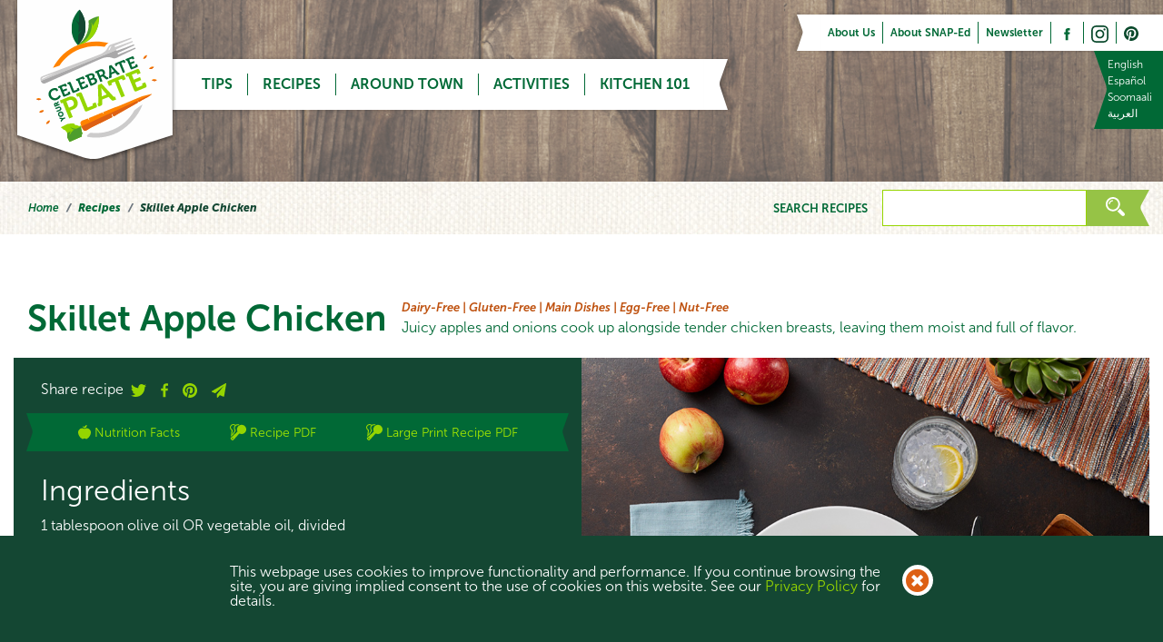

--- FILE ---
content_type: text/html; charset=UTF-8
request_url: https://celebrateyourplate.org/recipes/skillet-apple-chicken
body_size: 9897
content:
<!doctype html>
<html lang="en">
<head>
    <meta charset="utf-8">
    <meta name="viewport" content="width=device-width, initial-scale=1, shrink-to-fit=no">

    
    <title>Skillet Apple Chicken | Celebrateyourplate</title><meta name="description" content="Juicy apples and onions cook up alongside tender chicken breasts, leaving them moist and full of flavor."><meta name="short_description" content="Spice up your everyday chicken breast with fall flavors guaranteed to please."><link rel="canonical" href="https://celebrateyourplate.org/recipes/skillet-apple-chicken"><meta property="og:title" content="Skillet Apple Chicken"><meta property="og:description" content="Juicy apples and onions cook up alongside tender chicken breasts, leaving them moist and full of flavor."><meta property="og:url" content="https://celebrateyourplate.org/recipes/skillet-apple-chicken"><meta property="og:image" content="https://celebrateyourplate.org/img/41c8d3ae-1200-43d4-82f4-7870d0ace2ba/meal-skillet-apple-chicken-breast.jpeg?fm=png&amp;crop=926%2C650%2C0%2C0&amp;w=1200&amp;h=630&amp;fit=crop"><meta name="twitter:title" content="Skillet Apple Chicken"><meta name="twitter:description" content="Juicy apples and onions cook up alongside tender chicken breasts, leaving them moist and full of flavor."><script type="application/ld+json">{"@context":"https://schema.org","@type":"WebPage","name":"Skillet Apple Chicken","description":"Juicy apples and onions cook up alongside tender chicken breasts, leaving them moist and full of flavor.","url":"https://celebrateyourplate.org/recipes/skillet-apple-chicken"}</script>

    <link rel="stylesheet" href="/css/app.css?id=0124de040d9d617935b3">
    <link rel="shortcut icon" href="/img/snap_ed_favicon.png" type="image/png" />

        <!-- Google Tag Manager -->
    <script>(function(w,d,s,l,i){w[l]=w[l]||[];w[l].push({'gtm.start':
    new Date().getTime(),event:'gtm.js'});var f=d.getElementsByTagName(s)[0],
    j=d.createElement(s),dl=l!='dataLayer'?'&l='+l:'';j.async=true;j.src=
    'https://www.googletagmanager.com/gtm.js?id='+i+dl;f.parentNode.insertBefore(j,f);
    })(window,document,'script','dataLayer','GTM-NR4L8WD');</script>
    <!-- End Google Tag Manager -->
    
    <!-- Livewire Styles --><style >[wire\:loading][wire\:loading], [wire\:loading\.delay][wire\:loading\.delay], [wire\:loading\.inline-block][wire\:loading\.inline-block], [wire\:loading\.inline][wire\:loading\.inline], [wire\:loading\.block][wire\:loading\.block], [wire\:loading\.flex][wire\:loading\.flex], [wire\:loading\.table][wire\:loading\.table], [wire\:loading\.grid][wire\:loading\.grid], [wire\:loading\.inline-flex][wire\:loading\.inline-flex] {display: none;}[wire\:loading\.delay\.none][wire\:loading\.delay\.none], [wire\:loading\.delay\.shortest][wire\:loading\.delay\.shortest], [wire\:loading\.delay\.shorter][wire\:loading\.delay\.shorter], [wire\:loading\.delay\.short][wire\:loading\.delay\.short], [wire\:loading\.delay\.default][wire\:loading\.delay\.default], [wire\:loading\.delay\.long][wire\:loading\.delay\.long], [wire\:loading\.delay\.longer][wire\:loading\.delay\.longer], [wire\:loading\.delay\.longest][wire\:loading\.delay\.longest] {display: none;}[wire\:offline][wire\:offline] {display: none;}[wire\:dirty]:not(textarea):not(input):not(select) {display: none;}:root {--livewire-progress-bar-color: #2299dd;}[x-cloak] {display: none !important;}[wire\:cloak] {display: none !important;}</style>

    <script src="//platform-api.sharethis.com/js/sharethis.js#property=5921ee46baf27a00129fc634&product=custom-share-buttons"></script>
</head>
<body class="recipesskillet-apple-chicken">

            <!-- Google Tag Manager (noscript) -->
        <noscript><iframe src="https://www.googletagmanager.com/ns.html?id=GTM-NR4L8WD"
        height="0" width="0" style="display:none;visibility:hidden"></iframe></noscript>
        <!-- End Google Tag Manager (noscript) -->
    
	<noscript><div class="text-center font-bold noscript-msg">This site requires JavaScript for the best experience.</div></noscript>

    <div id="app">
        <div class="site-max m-auto position-relative">
                <a class="sr-only sr-only-focusable skip-link" href="#content">Skip to content</a>
<nav class="site-max navbar navbar-expand-lg navbar-light p-0 z-top nav_primary">
    <div class="container-fluid  position-relative container-nav-inner">
        <a class="navbar-brand mt-0 pt-0 z-top" href="/"><img class="logo_main" src="/img/logo.svg" alt="Celebrateyourplate"></a>

        <button class="navbar-toggler theme-bg-color-white px-3 w-auto ribbon_left top-right__ish z-top collapsed" type="button" data-toggle="collapse" data-target="#navbarNav" aria-controls="navbarNav" aria-expanded="false" aria-label="Toggle navigation">
            <span class="lines"></span>
        </button>

        <div class="collapse navbar-collapse" id="navbarNav">
            
            <ul class="navbar-nav bg-white align-items-lg-end pl-lg-3 ribbon_right z-top">
                        <li class="nav-item dropdown">
                <a class="nav-link
                			theme-color-snap-green
                			underline-orange
                			text-size-16"
                	href="/tips"
                	role="button"
                   	aria-haspopup="true"
                   	aria-expanded="false">
                    Tips
                </a>
                <a href="#" class="dropdown-toggle
                					text-size-24
                					d-lg-none"
                			data-toggle="dropdown"></a>
                <div class="dropdown-menu
                				ribbon_right
                				ribbon_right--big
                				pr-1
                				pr-lg-4
                				flex-wrap
                				flex-lg-nowrap
                				justify-content-center"
                	aria-labelledby="navbarDropdown">
                                            <a class="dropdown-item
                        			theme-color-snap-green
                        			underline-orange
                        			my-2
                        			pt-0
                        			pb-1
                        			text-size-12
                        			d-flex
                        			flex-column
                        			justify-content-center
                        			align-items-center"
                        	href="/tips/shopping">
                        	                        		<img class="my-2" src="https://celebrateyourplate.org/storage/assets/files/e4ebcb8f-38aa-4652-98f9-e6e6a16f35be/icon-shopping-tips.svg" alt="">
                        	                        	Shopping Tips
                        </a>
                                            <a class="dropdown-item
                        			theme-color-snap-green
                        			underline-orange
                        			my-2
                        			pt-0
                        			pb-1
                        			text-size-12
                        			d-flex
                        			flex-column
                        			justify-content-center
                        			align-items-center"
                        	href="/tips/cooking">
                        	                        		<img class="my-2" src="https://celebrateyourplate.org/storage/assets/files/120acf1b-517c-4106-ac89-dc649d1a18cf/icon-cooking-tips.svg" alt="">
                        	                        	Cooking Tips
                        </a>
                                            <a class="dropdown-item
                        			theme-color-snap-green
                        			underline-orange
                        			my-2
                        			pt-0
                        			pb-1
                        			text-size-12
                        			d-flex
                        			flex-column
                        			justify-content-center
                        			align-items-center"
                        	href="/tips/gardening-tips">
                        	                        		<img class="my-2" src="https://celebrateyourplate.org/storage/assets/files/120acf1b-517c-4106-ac89-dc649d1a18cf/icon-gardening-tips.svg" alt="">
                        	                        	Gardening Tips
                        </a>
                                            <a class="dropdown-item
                        			theme-color-snap-green
                        			underline-orange
                        			my-2
                        			pt-0
                        			pb-1
                        			text-size-12
                        			d-flex
                        			flex-column
                        			justify-content-center
                        			align-items-center"
                        	href="/tips/kitchen-tips">
                        	                        		<img class="my-2" src="https://celebrateyourplate.org/storage/assets/files/120acf1b-517c-4106-ac89-dc649d1a18cf/icon-kitchen-tips.svg" alt="">
                        	                        	Kitchen Tips
                        </a>
                                            <a class="dropdown-item
                        			theme-color-snap-green
                        			underline-orange
                        			my-2
                        			pt-0
                        			pb-1
                        			text-size-12
                        			d-flex
                        			flex-column
                        			justify-content-center
                        			align-items-center"
                        	href="/tips/kitchen-tools">
                        	                        		<img class="my-2" src="https://celebrateyourplate.org/storage/assets/files/120acf1b-517c-4106-ac89-dc649d1a18cf/icon-kitchen-tools.svg" alt="">
                        	                        	Kitchen Tools
                        </a>
                                            <a class="dropdown-item
                        			theme-color-snap-green
                        			underline-orange
                        			my-2
                        			pt-0
                        			pb-1
                        			text-size-12
                        			d-flex
                        			flex-column
                        			justify-content-center
                        			align-items-center"
                        	href="/tips/video-tips">
                        	                        		<img class="my-2" src="https://celebrateyourplate.org/storage/assets/files/3be4ac18-e3a8-4201-b24e-ac12717ff555/menu_play_icon.svg" alt="">
                        	                        	Video Tips
                        </a>
                                    </div>
            </li>
                                <li class="nav-item">
                <a class="nav-link
                            theme-color-snap-green
                			underline-orange
                			text-size-16"
                	href="/recipes">Recipes</a>
            </li>
                                <li class="nav-item dropdown">
                <a class="nav-link
                			theme-color-snap-green
                			underline-orange
                			text-size-16"
                	href="/around-town"
                	role="button"
                   	aria-haspopup="true"
                   	aria-expanded="false">
                    Around Town
                </a>
                <a href="#" class="dropdown-toggle
                					text-size-24
                					d-lg-none"
                			data-toggle="dropdown"></a>
                <div class="dropdown-menu
                				ribbon_right
                				ribbon_right--big
                				pr-1
                				pr-lg-4
                				flex-wrap
                				flex-lg-nowrap
                				justify-content-center"
                	aria-labelledby="navbarDropdown">
                                            <a class="dropdown-item
                        			theme-color-snap-green
                        			underline-orange
                        			my-2
                        			pt-0
                        			pb-1
                        			text-size-12
                        			d-flex
                        			flex-column
                        			justify-content-center
                        			align-items-center"
                        	href="/around-town/community-resources">
                        	                        		<img class="my-2" src="https://celebrateyourplate.org/storage/assets/files/b1487e56-71f5-4d90-84e1-65a291e60342/icon-covid-resources.svg" alt="">
                        	                        	Community Resources
                        </a>
                                            <a class="dropdown-item
                        			theme-color-snap-green
                        			underline-orange
                        			my-2
                        			pt-0
                        			pb-1
                        			text-size-12
                        			d-flex
                        			flex-column
                        			justify-content-center
                        			align-items-center"
                        	href="/around-town/seasoned-newsletter">
                        	                        		<img class="my-2" src="https://celebrateyourplate.org/storage/assets/files/b1487e56-71f5-4d90-84e1-65a291e60342/icon-seasoned-newsletter.svg" alt="">
                        	                        	Seasoned Newsletter
                        </a>
                                    </div>
            </li>
                                <li class="nav-item dropdown">
                <a class="nav-link
                			theme-color-snap-green
                			underline-orange
                			text-size-16"
                	href="/activities"
                	role="button"
                   	aria-haspopup="true"
                   	aria-expanded="false">
                    Activities
                </a>
                <a href="#" class="dropdown-toggle
                					text-size-24
                					d-lg-none"
                			data-toggle="dropdown"></a>
                <div class="dropdown-menu
                				ribbon_right
                				ribbon_right--big
                				pr-1
                				pr-lg-4
                				flex-wrap
                				flex-lg-nowrap
                				justify-content-center"
                	aria-labelledby="navbarDropdown">
                                            <a class="dropdown-item
                        			theme-color-snap-green
                        			underline-orange
                        			my-2
                        			pt-0
                        			pb-1
                        			text-size-12
                        			d-flex
                        			flex-column
                        			justify-content-center
                        			align-items-center"
                        	href="/activities/chopchop-newsletter">
                        	                        		<img class="my-2" src="https://celebrateyourplate.org/storage/assets/files/7f4231d5-e282-4134-b433-35f577d61d6e/icon-chop-newsletter.svg" alt="">
                        	                        	ChopChop Newsletter
                        </a>
                                            <a class="dropdown-item
                        			theme-color-snap-green
                        			underline-orange
                        			my-2
                        			pt-0
                        			pb-1
                        			text-size-12
                        			d-flex
                        			flex-column
                        			justify-content-center
                        			align-items-center"
                        	href="/activities/coloring">
                        	                        		<img class="my-2" src="https://celebrateyourplate.org/storage/assets/files/7f4231d5-e282-4134-b433-35f577d61d6e/icon-coloring.svg" alt="">
                        	                        	Coloring
                        </a>
                                            <a class="dropdown-item
                        			theme-color-snap-green
                        			underline-orange
                        			my-2
                        			pt-0
                        			pb-1
                        			text-size-12
                        			d-flex
                        			flex-column
                        			justify-content-center
                        			align-items-center"
                        	href="/activities/kids-recipes">
                        	                        		<img class="my-2" src="https://celebrateyourplate.org/storage/assets/files/7f4231d5-e282-4134-b433-35f577d61d6e/icon-kids-recipes.svg" alt="">
                        	                        	Kids Recipes
                        </a>
                                            <a class="dropdown-item
                        			theme-color-snap-green
                        			underline-orange
                        			my-2
                        			pt-0
                        			pb-1
                        			text-size-12
                        			d-flex
                        			flex-column
                        			justify-content-center
                        			align-items-center"
                        	href="/activities/kids-activities">
                        	                        		<img class="my-2" src="https://celebrateyourplate.org/storage/assets/files/cbc5b719-93d2-46bc-ac9c-31c1b0411b44/icon-kids-activities.svg" alt="">
                        	                        	Kids&#039; Activities
                        </a>
                                            <a class="dropdown-item
                        			theme-color-snap-green
                        			underline-orange
                        			my-2
                        			pt-0
                        			pb-1
                        			text-size-12
                        			d-flex
                        			flex-column
                        			justify-content-center
                        			align-items-center"
                        	href="/activities/word-search">
                        	                        		<img class="my-2" src="https://celebrateyourplate.org/storage/assets/files/7f4231d5-e282-4134-b433-35f577d61d6e/icon-word-search.svg" alt="">
                        	                        	Word Search
                        </a>
                                            <a class="dropdown-item
                        			theme-color-snap-green
                        			underline-orange
                        			my-2
                        			pt-0
                        			pb-1
                        			text-size-12
                        			d-flex
                        			flex-column
                        			justify-content-center
                        			align-items-center"
                        	href="/activities/word-scramble">
                        	                        		<img class="my-2" src="https://celebrateyourplate.org/storage/assets/files/7f4231d5-e282-4134-b433-35f577d61d6e/icon-word-scramble.svg" alt="">
                        	                        	Word Scramble
                        </a>
                                            <a class="dropdown-item
                        			theme-color-snap-green
                        			underline-orange
                        			my-2
                        			pt-0
                        			pb-1
                        			text-size-12
                        			d-flex
                        			flex-column
                        			justify-content-center
                        			align-items-center"
                        	href="/activities/identification-game">
                        	                        		<img class="my-2" src="https://celebrateyourplate.org/storage/assets/files/5634e69e-88bd-445b-9fef-458dba1a6145/identificationgame.svg" alt="">
                        	                        	Identification Game
                        </a>
                                    </div>
            </li>
                                <li class="nav-item">
                <a class="nav-link
                            theme-color-snap-green
                			underline-orange
                			text-size-16"
                	href="/kitchen-101">Kitchen 101</a>
            </li>
            </ul>




			<div class="position-absolute top-right__ish z-top tertiary_menu pr-lg-3 ribbon_left">
                <ul class="navbar-nav flex-row">
            <li class="nav-item">
                            <a class="nav-link text-nowrap underline-orange theme-color-snap-green" target="_self" href="/about-us">About Us</a>
                    </li>
            <li class="nav-item">
                            <a class="nav-link text-nowrap underline-orange theme-color-snap-green" target="_self" href="/about-snap-ed">About SNAP-Ed</a>
                    </li>
            <li class="nav-item">
                            <a class="nav-link text-nowrap underline-orange theme-color-snap-green" target="_self" href="/newsletter">Newsletter</a>
                    </li>
            <li class="nav-item">
                            <a class="nav-link  text-nowrap theme-color-snap-green hovericon" target="_blank" href="https://www.facebook.com/CelebrateYourPlate/">
                	                		<img src="https://celebrateyourplate.org/storage/assets/files/f52918a8-ddab-4c76-8b87-e240ce8aa19b/fb-icon-f.svg" alt="FB">
					                </a>
			        </li>
            <li class="nav-item">
                            <a class="nav-link  text-nowrap theme-color-snap-green hovericon" target="_blank" href="https://www.instagram.com/celebrateyourplate/">
                	                		<img src="https://celebrateyourplate.org/storage/assets/files/120acf1b-517c-4106-ac89-dc649d1a18cf/instagram-icon.svg" alt="IG">
					                </a>
			        </li>
            <li class="nav-item">
                            <a class="nav-link  text-nowrap theme-color-snap-green hovericon" target="_blank" href="https://www.pinterest.com/celebrateyourplate/_created/">
                	                		<img src="https://celebrateyourplate.org/storage/assets/files/899a3e0b-51e9-4d47-9654-f6b609cd7f95/menu-icon-pinterest.svg" alt="P">
					                </a>
			        </li>
    </ul>

        	</div>

            <div class="position-absolute z-top language_menu top-right__ish-ish">
                <div class="flex">
                    <a class="OneLinkNoTxOneLinkKeepLinks" href="https://celebrateyourplate.org/recipes/skillet-apple-chicken">English</a>
                    <span class="px-1">/</span>
                    <a href="https://es.celebrateyourplate.org/recipes/skillet-apple-chicken">Español</a>
                    <span class="px-1">/</span>
                    <a href="https://so.celebrateyourplate.org/recipes/skillet-apple-chicken">Soomaali</a>
                    <span class="px-1"></span>
                    <a href="https://ar.celebrateyourplate.org/recipes/skillet-apple-chicken">العربية</a>
                </div>
            </div>
        </div>
    </div>
</nav>

    <div class="container-fluid site-max">
            <div class="row header header_subpage" style="background-image:url(https://celebrateyourplate.org/img/94780219-14d9-440f-83ae-6b01c62f841e/bg-page.png?fm=png&amp;crop=1200%2C202%2C0%2C0);"></div>

    <div class="row bg-texture mb-3 py-2">
	<div class="col-12 col-md-5">
		<nav aria-label="breadcrumb">
		    <ol class="breadcrumb text-size-12 font-bold-italic mb-0 bg-none">
		        <li class="breadcrumb-item"><a href="/">Home</a></li>

		        		            <li class="breadcrumb-item  font-heavy-italic theme-color-snap-green-secondary" >
		                		                    <a href="/recipes">
		                        Recipes
		                    </a>
		                		            </li>
		        		            <li class="breadcrumb-item active font-heavy-italic theme-color-snap-green-secondary" aria-current=page>
		                		                	Skillet Apple Chicken
		                		            </li>
		        		    </ol>
		</nav>
	</div>
	<div class="col-12 col-md-7 d-flex justify-content-end align-items-center">
		<label class="mr-3 my-2 line-height-1 text-size-13 font-bold text-uppercase text-center" for="recipeSearchTerm">Search Recipes</label>
		<form method="GET" action="/recipes" class="form-inline justify-content-end recipe-search-form flex-nowrap min-width-150">
				<input type="text" name="query" id="recipeSearchTerm" class="min-width-150">
			<input type="submit" value="GO" class="button_search flex-shrink-0">
			
		</form>
	</div>
</div>	<div class="row"><div class="col">
		<div class="container-fluid"  id="content">
			<div class="row mt-5 mb-3">
                <div class="col d-flex flex-wrap flex-lg-nowrap align-items-center">

                    <h1 class="font-bold line-height-1 recipe-page-title mr-md-3 my-2">Skillet Apple Chicken
                                            </h1>
                    <div class="line-height-1 recipe-page-description">
                        <div class="recipe-categories theme-color-snap-orange-secondary font-bold-italic mb-2 text-size-13">
                                                            <span class="text-nowrap">Dairy-Free |</span>
                                                            <span class="text-nowrap">Gluten-Free |</span>
                                                            <span class="text-nowrap">Main Dishes |</span>
                                                            <span class="text-nowrap">Egg-Free |</span>
                                                            <span class="text-nowrap">Nut-Free </span>
                                                    </div>
                        <p>Juicy apples and onions cook up alongside tender chicken breasts, leaving them moist and full of flavor.</p>
                    </div>
                </div>
			</div>
			<div class="flex-md-row-reverse row theme-recipe-bg-color-random">
				<div class="col-lg-6 px-0 theme-bg-color-white">

					<div class="recipe-art position-relative mb-3">
													<button class="bg-transparent border-0 bottom-left font-bold mb-3 pb-2 position-absolute text-size-22 text-left pl-4 watch-video" data-href="https://player.vimeo.com/video/689017928" data-toggle="modal" data-target="#recipe-video-modal" title="Watch the video, or refer to instructions below."><i class="sr-only">Watch the video, or refer to instructions below.</i><i class="fa fa-play mr-1"></i> Play</button>
												<img class="img-fluid recipe-main-img" src="https://celebrateyourplate.org/img/41c8d3ae-1200-43d4-82f4-7870d0ace2ba/meal-skillet-apple-chicken-breast.jpeg?fm=png&amp;crop=926%2C650%2C0%2C0&amp;w=960" alt="Meal Skillet Apple Chicken Breast">
					</div>

					<div class="recipe-tops">
	<div class="align-items-stretch justify-content-center row">
		<div class=" d-flex col-4 col-md-3 flex-grow-1 justify-content-center text-center mb-3 px-1">
			<div class="recipe-top circle-mark p-3 text-center">
				<div class="text-size-26 theme-color-snap-orange font-heavy">4</div>
				<span class="font-bold text-size-14">Servings</span>
			</div>
		</div>
		<div class=" d-flex col-4 col-md-3  flex-grow-1 justify-content-center text-center mb-3 px-1">
			<div class="recipe-top circle-mark p-3 text-center">
				<div class="text-size-22 theme-color-snap-orange font-heavy">45 minutes</div>
				<span class="font-bold text-size-14">Total Time</span>
			</div>
		</div>
		<div class=" d-flex col-4 col-md-3  flex-grow-1   justify-content-center text-center mb-3 px-1">
			<div class="recipe-top circle-mark p-3 text-center">
				<div class="text-size-26 theme-color-snap-orange font-heavy">$1.25</div>
				<span class="font-bold text-size-14">Cost per serving *</span>
				
			</div>
		</div>
	</div>
</div>

					<div class="px-md-5">
						
						<table class="text-size-14 theme-color-snap-green-secondary recipe-details-table">

								
																<tr>
									<td class="font-heavy pr-2">Temperature:</td> <td class="theme-color-snap-orange-secondary font-bold">Medium-high heat, Medium heat</td>
								</tr>
								
                                
																<tr>
									<td class="font-heavy pr-2">Serving size:</td><td class="theme-color-snap-orange-secondary font-bold">1/2 chicken breast</td>
								</tr>
								
								
								
																<tr>
									<td class="font-heavy pr-2">Prep time:</td><td class="theme-color-snap-orange-secondary font-bold">10 minutes</td>
								</tr>
								
																<tr>
									<td class="font-heavy pr-2">Cook time:</td><td class="theme-color-snap-orange-secondary font-bold">35 minutes</td>
								</tr>
								
								<tr>
									<td class="font-heavy pr-2">Total time:</td><td class="theme-color-snap-orange-secondary font-bold">45 minutes</td>
								</tr>

																<tr>
									<td class="font-heavy pr-2">Equipment:</td> <td class="theme-color-snap-orange-secondary font-bold line-height-1 inner-p-height-half"><p>Large frying pan</p></td>
								</tr>
								
																<tr>
									<td class="font-heavy pr-2">Utensils:</td> <td class="theme-color-snap-orange-secondary font-bold line-height-1 inner-p-height-half"><p>Whisk or fork</p><p>Measuring cups and spoons</p></td>
								</tr>
														</table>

						
                                                    <div class="mt-0 pb-3 pt-2 pt-lg-0 pb-lg-0 mt-lg-3 font-italic text-size-12 text-grey">
                                * Cost and availability of recipe ingredients may vary across different regions of Ohio. Cost per serving information should be used as a general guide when considering recipe cost.
                            </div>
                        					</div>
				</div>


				<div class="col-lg-6 py-3 theme-color-white">

					<div class="shareThis sharing-buttons">

	<div class="d-flex col align-items-center">
	  <span>Share recipe</span>
	  <button class="btn px-2 st-custom-button theme-color-snap-green-lighter hovericon" data-network="twitter" data-title="Skillet Apple Chicken"><img src="/img/graphics/icon-twitter.svg" alt='Twitter'></button>
	  <button class="btn px-2 st-custom-button theme-color-snap-green-lighter hovericon" data-network="facebook" data-title="Skillet Apple Chicken"><img src="/img/graphics/icon-facebook.svg" alt='Facebook'></button>
	  <button class="btn px-2 st-custom-button theme-color-snap-green-lighter hovericon" data-network="pinterest"  data-title="Skillet Apple Chicken"><img src="/img/graphics/icon-pinterest.svg" alt='Pinterest'></button>
	  <button class="btn px-2 st-custom-button theme-color-snap-green-lighter hovericon" data-network="email"  data-title="Skillet Apple Chicken"><img src="/img/graphics/icon-email.svg" alt='Email'></button>
	</div>
</div>
					<div class="full-ribbon mt-2 mb-4 mx-md-4 print-bar">
						<div class="recipe-pdfs text-size-14 line-height-125 font-normal d-flex align-items-center justify-content-sm-around flex-wrap flex-md-nowrap p-1">
							<a class="theme-color-snap-green-lighter text-center p-2 text-nowrap d-flex justify-content-center align-items-center hovericon z-middle" href="https://celebrateyourplate.org/storage/assets/files/d19c2226-c8a2-4272-881e-4b1a92374ff8/Skillet-Apple-Chicken.pdf" target="_blank"><img class="mr-1" src="/img/graphics/icon-nutrition-facts-apple.svg" alt=''> Nutrition Facts</a>
							<a class="theme-color-snap-green-lighter text-center p-2 text-nowrap d-flex justify-content-center align-items-center hovericon z-middle" href="https://celebrateyourplate.org/storage/assets/files/955d6af9-29ca-4f37-b801-ec2a38626549/Skillet-Apple-Chicken-SP.pdf" target="_blank"><img class="mr-1" src="/img/graphics/icon-recipe.svg" alt=''> Recipe PDF</a>
							<a class="theme-color-snap-green-lighter text-center p-2 text-nowrap d-flex justify-content-center align-items-center hovericon z-middle" href="https://celebrateyourplate.org/storage/assets/files/955d6af9-29ca-4f37-b801-ec2a38626549/Skillet-Apple-Chicken-LP.pdf" target="_blank"><img class="mr-1" src="/img/graphics/icon-recipe.svg" alt=''> Large Print Recipe PDF</a>
						</div>
					</div>

					<div class="col-12">
						<div class="recipe-ingredients mb-4" id="ingredients">
							<div class="row">
								<div class="col">
									<h2 class="theme-color-white">Ingredients</h2>
								</div>
							</div>
							<div class="row">
								<div class="col"><p>1 tablespoon olive oil OR vegetable oil, divided</p><p>2 boneless skinless chicken breasts</p><p>1/2 teaspoon salt, divided</p><p>1/2 teaspoon black pepper, divided</p><p>1/4 cup unsalted chicken stock</p><p>1/2 teaspoon Dijon mustard</p><p>1 teaspoon ground sage</p><p>1/2 teaspoon dried rosemary, chopped</p><p>1 medium apple, thinly sliced</p><p>1/2 small sweet onion, sliced</p></div>
							</div>
						</div>
					</div>


					<div class="col-12">
						<div class="recipe-instructions mb-2" id="instructions">
							<h2 class="theme-color-white">Instructions</h2>
							<div class="row">
								<div class="col"><ol><li>Before you begin, wash your hands, surfaces, utensils, and produce.</li><li>Heat frying pan over medium-high heat. Add 1/2 teaspoon oil to frying pan. Swirl pan to coat. Evenly sprinkle chicken with 1/4 teaspoon salt and 1/4 teaspoon black pepper. Add chicken to pan and cook for 8-10 minutes on each side, or until chicken is mostly done. (Some pink will remain).</li><li>Remove chicken from pan. Combine stock and mustard into a small bowl, stirring with a fork.</li><li>Add the remaining 1/2 tablespoon of oil to the frying pan. Reduce to medium heat. Arrange apples and onions in a thin layer in the pan. Add remaining 1/4 teaspoon salt, remaining 1/4 teaspoon black pepper, sage, and rosemary to apples and onions. Cook, stirring occasionally until lightly browned, about 4 minutes.</li><li>Return chicken to frying pan, placing on top of apples and onions. Pour stock mixture over chicken and apple. Spoon apples, onions, and stock mixture on top of chicken several times to keep moistened. Cook until chicken stock has reduced by half, about 7-8 minutes.</li></ol></div>
							</div>
						</div>
					</div>

										<div class="col-12">
						<div class="recipe-instructions mb-2" id="instructions">
							<h2 class="theme-color-white">Tips</h2>
							<div class="row">
								<div class="col"><ul><li>If you don’t have any chicken stock in your pantry, try using 1/8 of a bouillon cube instead!</li></ul></div>
							</div>
						</div>
					</div>

					
				</div>

			</div>


			<div class="row py-3">

				<div class="col px-0">
					<div class="recipe-nutritional-info bg-texture text-center px-sm-5 py-2 pb-5">
						<div class="row">
							<div class="col-12">
								<span class="d-flex d-inline-block flex-column align-items-center mt-n2 pb-4 pt-2 px-4 text-size-22 text-uppercase theme-color-snap-orange-secondary title-ribbon font-medium">
									Featured<br /> Ingredients<br/>
									<img class="my-3 w-100px mx-auto" src="/img/graphics/icon-fork@2x.png" alt=''>
								</span>
							</div>
						</div>
						<div class="row mb-4rem">
							<div class="col-12 mt-5 text-center">
								<h3 class="text-size-22 mb-4">What goes in Skillet Apple Chicken?</h3>
							</div>
							<div class="col-12 d-flex flex-md-nowrap flex-wrap justify-content-center">
																		<div class="key-ingredient mx-4 my-3">
											<img src="https://celebrateyourplate.org/img/59eadda2-e175-415e-9055-7072a9905897/Apples.png?fm=png&amp;crop=133%2C133%2C0%2C0" alt="Apples" class="img-fluid">
											<div class="text-size-11 text-center font-bold pt-2">Apples</div>
										</div>
																		<div class="key-ingredient mx-4 my-3">
											<img src="https://celebrateyourplate.org/img/d0d9740d-60ca-43ff-a685-a80762ec4ed9/Dijon_Mustard.png?fm=png&amp;crop=133%2C133%2C0%2C0" alt="Dijon Mustard" class="img-fluid">
											<div class="text-size-11 text-center font-bold pt-2">Dijon Mustard</div>
										</div>
																		<div class="key-ingredient mx-4 my-3">
											<img src="https://celebrateyourplate.org/img/9c842e11-0286-41f0-8eef-09f612535c41/chickenbreast.png?fm=png&amp;crop=133%2C133%2C0%2C0" alt="Chickenbreast" class="img-fluid">
											<div class="text-size-11 text-center font-bold pt-2">Chicken Breast</div>
										</div>
																		<div class="key-ingredient mx-4 my-3">
											<img src="https://celebrateyourplate.org/img/c1b6fbed-df22-4f10-91f4-3da9926892c5/chickenstock.png?fm=png&amp;crop=133%2C133%2C0%2C0" alt="Chicken stock" class="img-fluid">
											<div class="text-size-11 text-center font-bold pt-2">Chicken Stock</div>
										</div>
																		<div class="key-ingredient mx-4 my-3">
											<img src="https://celebrateyourplate.org/img/112a2757-e645-4efe-8a65-afad1166b4fc/sweetonion.png?fm=png&amp;crop=133%2C133%2C0%2C0" alt="Sweet Onion" class="img-fluid">
											<div class="text-size-11 text-center font-bold pt-2">Sweet Onion</div>
										</div>
															</div>
						</div>

						<div class="divider d-flex justify-content-center align-items-center my-3"><img src="/img/graphics/carrot-icon.svg" class="carrot" alt=""></div>						<h4 class="text-uppercase theme-color-snap-orange-secondary mb-3">Nutritional Information<div class="font-italic  text-size-14 theme-color-snap-green">(Per Serving)</div></h4>
						<div class="d-flex flex-wrap justify-content-around facts">
							<div class="mb-3 mx-2  fact">
								<div class="text-nowrap font-bold">CALORIES</div>
								<div class="font-heavy-italic">160</div>
							</div>
							<div class="mb-3 mx-2  fact">
								<div class="text-nowrap font-bold">TOTAL FAT</div>
								<div class="font-heavy-italic">6g</div>
							</div>
							<div class="mb-3 mx-2  fact">
								<div class="text-nowrap font-bold">SODIUM</div>
								<div class="font-heavy-italic">360mg</div>
							</div>
							<div class="mb-3 mx-2  fact">
								<div class="text-nowrap font-bold">TOTAL CARBS</div>
								<div class="font-heavy-italic">7g</div>
							</div>
							<div class="mb-3 mx-2  fact">
								<div class="text-nowrap font-bold">PROTEIN</div>
								<div class="font-heavy-italic">19g</div>
							</div>
						</div>
						<a class="theme-color-snap-orange-secondary p-2" href="https://celebrateyourplate.org/storage/assets/files/d19c2226-c8a2-4272-881e-4b1a92374ff8/Skillet-Apple-Chicken.pdf" target="_blank">See complete nutrition facts >></a>

						<div class="bg-white border border-snap-green col-md-6 disqus-container mt-7rem offset-md-3">
	<h5 class="align-items-center d-flex font-bold-italic justify-content-center mt-n2rem pb-2 text-size-16 title-ribbon--wavy">Comments</h5>
	<div id="disqus_thread"></div>
</div>


<script>

    var disqus_config = function () {
        // this.page.url = 'https://celebrateyourplate.org/[TODO - add canonical url]';
        this.page.identifier = 'node/' + parseInt( ); // seems to be off by 1
    };


    (function() {
        var d = document, s = d.createElement('script');

        s.src = 'https://celebrateyourplate-com.disqus.com/embed.js';
        s.setAttribute('data-timestamp', +new Date());
        (d.head || d.body).appendChild(s);
    })();
</script>
<noscript>
    Please enable JavaScript to view the
    <a href="https://disqus.com/?ref_noscript" rel="nofollow">
        comments powered by Disqus.
    </a>
</noscript>
					</div>
				</div>

			</div>

		</div>

	</div></div>

	<div class="container-fluid component component_tout_featured_recipes my-5" style="background-image:url(https://celebrateyourplate.org/img/94780219-14d9-440f-83ae-6b01c62f841e/bg-page.png?fm=png&amp;crop=1200%2C202%2C0%2C0);">

    <div class="row mx-0 justify-content-center">

                    <div class="featured_recipe d-flex flex-column justify-content-center align-items-center mx-3 my-4" style="background-image:url(https://celebrateyourplate.org/img/50c59fcd-ecbc-457d-8177-ea8f7a2b7d3f/Butternut-Squash_B.jpg?fm=png&amp;crop=3000%2C2000%2C0%2C0&amp;w=760);">
                <h4 class="tout_title pl-3 pr-4 text-size-16 d-flex justify-content-center align-items-center text-center">Butternut Squash and Black Bean Skillet</h4>
                <div class="featured_recipe_description bg-white d-flex flex-column justify-content-between align-items-center flex-grow-1 text-center">
                    <p>Butternut squash and black beans make a delicious, hearty side dish&nbsp;full of fiber and protein.</p>
                    <a class="btn btn-primary" href="/recipes/butternut-squash-and-black-bean-skillet">Go to Recipe</a>
                </div>
            </div>
                    <div class="featured_recipe d-flex flex-column justify-content-center align-items-center mx-3 my-4" style="background-image:url(https://celebrateyourplate.org/img/16321876-9b05-4d61-b670-52da83a8c6c0/Cauliflower-Mock-Potato-Salad.jpg?fm=png&amp;crop=3000%2C2000%2C0%2C0&amp;w=760);">
                <h4 class="tout_title pl-3 pr-4 text-size-16 d-flex justify-content-center align-items-center text-center">Cauliflower Mock Potato Salad</h4>
                <div class="featured_recipe_description bg-white d-flex flex-column justify-content-between align-items-center flex-grow-1 text-center">
                    <p><span><span><span><span><span>Cauliflower, cooking’s greatest chameleon, lets you keep all the flavor but none of the carbs of your fav side dish. </span></span></span></span></span></p>
                    <a class="btn btn-primary" href="/recipes/cauliflower-mock-potato-salad">Go to Recipe</a>
                </div>
            </div>
        
    </div>
</div>


	<!-- moving this to main template
	
	<div id="recipe-video-modal" class="recipe-video-modal modal z-top" tabindex="-1" role="dialog">
    <div class="modal-dialog modal-lg modal-dialog-centered">

        <div class="bg-transparent border-0 modal-content text-right">
            <div class="text-right">
        	    <button class="close-button my-2" data-dismiss="modal" aria-label="Close Video"></button>
        	</div>
            <iframe id="recipe_video_player"
                    src="https://player.vimeo.com/video/689017928?player_id=recipe_video_player" 
                    title="Watch the video for this recipe"
                    class="border-0"></iframe>
            <div id="video-links" class="text-right bg-white font-bold p-2 shareThis sharing-buttons d-none">
                <button id="copy-video-link" class="btn px-2 st-custom-button hover-light-green theme-color-snap-green d-none">Copy Video Link</button>
                <span id="recipe_transcript" class="d-none">
                    <a href="#" target="_blank">Video Transcript</a>
                </span>
            </div>
        </div>
    </div>
</div>	-->

    </div>

    <footer class="pt-4 my-md-5 pt-md-5">
    <div class="container">
    	<div class="divider footer-divider d-flex justify-content-center align-items-center my-3"><a href="/"><img src="/img/cyp-footer-logo.svg" class="bg-white" alt="Celebrate Your Plate logo"></a></div>        <div class="inner-content-max mx-auto">
            <h4 class="text-center text-size-18 font-bold-italic theme-color-snap-orange-secondary">Newsletter Sign Up</h4>
            <div wire:snapshot="{&quot;data&quot;:{&quot;email&quot;:&quot;&quot;,&quot;submitted&quot;:null,&quot;error&quot;:null},&quot;memo&quot;:{&quot;id&quot;:&quot;3Dt56plbELVCZG9KvuSD&quot;,&quot;name&quot;:&quot;newsletter&quot;,&quot;path&quot;:&quot;recipes\/skillet-apple-chicken&quot;,&quot;method&quot;:&quot;GET&quot;,&quot;children&quot;:[],&quot;scripts&quot;:[],&quot;assets&quot;:[],&quot;errors&quot;:[],&quot;locale&quot;:&quot;en&quot;},&quot;checksum&quot;:&quot;06b456a611e593788f64f740c2077a9b895983687c2116695066fcce55ed2032&quot;}" wire:effects="[]" wire:id="3Dt56plbELVCZG9KvuSD" class="mb-5 py-3">
    <form wire:submit="signUp" action="" class="d-flex flex-wrap flex-sm-nowrap justify-content-around ">
        <input placeholder="Email address" type="text" wire:model.live="email" name="email" title="Email address" class="form-control my-1" maxlength="255">
        <button type="submit" class="btn btn-primary my-1">Subscribe</button>
    </form>
    
    
    </div>
        </div>

        <div class="d-flex flex-column flex-sm-row inner-content-max mx-auto">
            
            <div class="flex-width-25 flex-width-auto flex-grow-1 text-center text-md-left">
    <a class="font-weight-bold" target="_self" href="/tips">Tips</a>

    <ul class="list-unstyled text-size-14 border-top-green pt-1">
                    <li><a target="_self" href="/tips/shopping">Shopping Tips</a></li>
                    <li><a target="_self" href="/tips/cooking">Cooking Tips</a></li>
                    <li><a target="_self" href="/tips/gardening-tips">Gardening Tips</a></li>
                    <li><a target="_self" href="/tips/kitchen-tips">Kitchen Tips</a></li>
                    <li><a target="_self" href="/tips/kitchen-tools">Kitchen Tools</a></li>
                    <li><a target="_self" href="/tips/video-tips">Video Tips</a></li>
            </ul>
</div>
<div class="flex-width-25 flex-width-auto flex-grow-1 text-center text-md-left">
    <a class="font-weight-bold" target="_self" href="/recipes">Recipes</a>

    <ul class="list-unstyled text-size-14 border-top-green pt-1">
                    <li><a target="_self" href="https://celebrateyourplate.org/recipes?category=meal-type:breakfast">Breakfast</a></li>
                    <li><a target="_self" href="https://celebrateyourplate.org/recipes?category=meal-type:desserts">Desserts</a></li>
                    <li><a target="_self" href="https://celebrateyourplate.org/recipes?category=meal-type:kid-approved">Kid Approved</a></li>
                    <li><a target="_self" href="https://celebrateyourplate.org/recipes?category=meal-type:main-dishes">Main Dishes</a></li>
                    <li><a target="_self" href="https://celebrateyourplate.org/recipes?category=meal-type:one-two-serving">One-Two Serving</a></li>
                    <li><a target="_self" href="https://celebrateyourplate.org/recipes?category=meal-type:other">Other</a></li>
                    <li><a target="_self" href="https://celebrateyourplate.org/recipes?category=meal-type:quick-easy">Quick &amp; Easy</a></li>
                    <li><a target="_self" href="https://celebrateyourplate.org/recipes?category=meal-type:recipes-w-video">Recipes w/ Video</a></li>
                    <li><a target="_self" href="https://celebrateyourplate.org/recipes?category=meal-type:salads">Salads</a></li>
                    <li><a target="_self" href="https://celebrateyourplate.org/recipes?category=meal-type:side-dishes">Side Dishes</a></li>
                    <li><a target="_self" href="https://celebrateyourplate.org/recipes?category=meal-type:snacks">Snacks</a></li>
                    <li><a target="_self" href="https://celebrateyourplate.org/recipes?category=meal-type:soups">Soups</a></li>
                    <li><a target="_self" href="https://celebrateyourplate.org/recipes?category=meal-type:vegan">Vegan</a></li>
                    <li><a target="_self" href="https://celebrateyourplate.org/recipes?category=meal-type:vegetarian">Vegetarian</a></li>
            </ul>
</div>
<div class="flex-width-25 flex-width-auto flex-grow-1 text-center text-md-left">
    <a class="font-weight-bold" target="_self" href="/around-town">Around Town</a>

    <ul class="list-unstyled text-size-14 border-top-green pt-1">
                    <li><a target="_self" href="/around-town/community-resources">Community Resources</a></li>
                    <li><a target="_self" href="/around-town/seasoned-newsletter">Seasoned Newsletter</a></li>
                    <li><a target="_blank" href="https://produceperks.org/locations/">Produce Perks</a></li>
                    <li><a target="_blank" href="https://www.ams.usda.gov/local-food-directories/farmersmarkets">Farmers Markets</a></li>
                    <li><a target="_blank" href="https://ohiofoodbanks.org/foodbanks/">Food Community</a></li>
                    <li><a target="_blank" href="https://www.communitygarden.org/garden">Community Gardens</a></li>
                    <li><a target="_blank" href="https://aging.ohio.gov/wps/portal/gov/aging/">Senior Meal Sites</a></li>
                    <li><a target="_blank" href="http://jfs.ohio.gov/ofam/foodstamps.stm">Food Assistance Programs</a></li>
                    <li><a target="_blank" href="https://fcs.osu.edu/programs/nutrition/snap-ed">Nutrition Education</a></li>
                    <li><a target="_blank" href="https://odh.ohio.gov/wps/portal/gov/odh/know-our-programs/women-infants-children/resources/women-infants-children-description">Women, Infants &amp; Children</a></li>
                    <li><a target="_self" href="http://education.ohio.gov/Parents">Resources for Parents</a></li>
                    <li><a target="_blank" href="https://www.fns.usda.gov/meals4kids">Summer Food Service</a></li>
            </ul>
</div>
<div class="flex-width-25 flex-width-auto flex-grow-1 text-center text-md-left">
    <a class="font-weight-bold" target="_self" href="/activities">Activities</a>

    <ul class="list-unstyled text-size-14 border-top-green pt-1">
                    <li><a target="_self" href="/activities/chopchop-newsletter">ChopChop Newsletter</a></li>
                    <li><a target="_self" href="/activities/coloring">Coloring</a></li>
                    <li><a target="_self" href="/activities/kids-recipes">Kids Recipes</a></li>
                    <li><a target="_self" href="/activities/kids-activities">Kids&#039; Activities</a></li>
                    <li><a target="_self" href="/activities/word-search">Word Search</a></li>
                    <li><a target="_self" href="/activities/word-scramble">Word Scramble</a></li>
                    <li><a target="_self" href="/activities/identification-game">Identification Game</a></li>
            </ul>
</div>
<div class="flex-width-25 flex-width-auto flex-grow-1 text-center text-md-left">
    <a class="font-weight-bold" target="_self" href="/kitchen-101">Kitchen 101</a>

    <ul class="list-unstyled text-size-14 border-top-green pt-1">
            </ul>
</div>

        </div>

        <div class="text-center inner-content-max mx-auto mt-4 theme-color-snap-green-secondary font-bold">
                This material was funded by USDA's Supplemental Nutrition Assistance Program (SNAP).
        </div>

        
        <div class="d-flex justify-content-center flex-column flex-sm-row flex-sm-wrap text-center my-4 mx-auto text-size-14">
            <a class="mx-2 text-nowrap" href="/about-us" target="_self" class="mr-4">About Us</a><span class="d-none d-sm-inline">&nbsp;| </span>            <a class="mx-2 text-nowrap" href="/about-snap-ed" target="_self" class="mr-4">About SNAP-Ed</a><span class="d-none d-sm-inline">&nbsp;| </span>            <a class="mx-2 text-nowrap" href="/newsletter" target="_self" class="mr-4">Newsletter</a><span class="d-none d-sm-inline">&nbsp;| </span>            <a class="mx-2 text-nowrap" href="mailto:eperjesi.2@osu.edu" target="_self" class="mr-4">Contact Us</a><span class="d-none d-sm-inline">&nbsp;| </span>            <a class="mx-2 text-nowrap" href="/privacy-policy" target="_self" class="mr-4">Privacy Policy</a><span class="d-none d-sm-inline">&nbsp;| </span>            <a class="mx-2 text-nowrap" href="/site-map" target="_self" class="mr-4">Site Map</a><span class="d-none d-sm-inline">&nbsp;| </span>            <a class="mx-2 text-nowrap" href="https://www.usda.gov/non-discrimination-statement" target="_blank" class="mr-4">Non-Discrimination Statement</a>    </div>

    </div>
</footer>
        </div>
    </div>


    
    <div id="recipe-video-modal" class="recipe-video-modal modal z-top" tabindex="-1" role="dialog">
    <div class="modal-dialog modal-lg modal-dialog-centered">

        <div class="bg-transparent border-0 modal-content text-right">
            <div class="text-right">
        	    <button class="close-button my-2" data-dismiss="modal" aria-label="Close Video"></button>
        	</div>
            <iframe id="recipe_video_player"
                    src="https://player.vimeo.com/video/689017928?player_id=recipe_video_player" 
                    title="Watch the video for this recipe"
                    class="border-0"></iframe>
            <div id="video-links" class="text-right bg-white font-bold p-2 shareThis sharing-buttons d-none">
                <button id="copy-video-link" class="btn px-2 st-custom-button hover-light-green theme-color-snap-green d-none">Copy Video Link</button>
                <span id="recipe_transcript" class="d-none">
                    <a href="#" target="_blank">Video Transcript</a>
                </span>
            </div>
        </div>
    </div>
</div>

    
    <div class="d-none">
        <img src="/img/graphics/button-ribbon-left-orange-secondary.svg" alt="">
        <img src="/img/graphics/button-ribbon-right-orange-secondary.svg" alt="">
    </div>

    <script src="https://celebrateyourplate.org/vendor/livewire/livewire.min.js?id=fcf8c2ad"   data-csrf="TQU6YbWLhiPtKzVbXqsfgvdzcpR6HvCTPLPMIQER" data-update-uri="/livewire/update" data-navigate-once="true"></script>

    <script src="/js/app.js?id=cd0cb37069d73d5032d2"></script>

    <script id="dsq-count-scr" src="//celebrateyourplate-com.disqus.com/count.js" async></script>
</body>
</html>


--- FILE ---
content_type: text/html; charset=UTF-8
request_url: https://player.vimeo.com/video/689017928?player_id=recipe_video_player
body_size: 6374
content:
<!DOCTYPE html>
<html lang="en">
<head>
  <meta charset="utf-8">
  <meta name="viewport" content="width=device-width,initial-scale=1,user-scalable=yes">
  
  <link rel="canonical" href="https://player.vimeo.com/video/689017928">
  <meta name="googlebot" content="noindex,indexifembedded">
  
  
  <title>93548_Fahlgren_800_SnapEd_SkilletAppleChicken_2022_03_07_1 on Vimeo</title>
  <style>
      body, html, .player, .fallback {
          overflow: hidden;
          width: 100%;
          height: 100%;
          margin: 0;
          padding: 0;
      }
      .fallback {
          
              background-color: transparent;
          
      }
      .player.loading { opacity: 0; }
      .fallback iframe {
          position: fixed;
          left: 0;
          top: 0;
          width: 100%;
          height: 100%;
      }
  </style>
  <link rel="modulepreload" href="https://f.vimeocdn.com/p/4.46.26/js/player.module.js" crossorigin="anonymous">
  <link rel="modulepreload" href="https://f.vimeocdn.com/p/4.46.26/js/vendor.module.js" crossorigin="anonymous">
  <link rel="preload" href="https://f.vimeocdn.com/p/4.46.26/css/player.css" as="style">
</head>

<body>


<div class="vp-placeholder">
    <style>
        .vp-placeholder,
        .vp-placeholder-thumb,
        .vp-placeholder-thumb::before,
        .vp-placeholder-thumb::after {
            position: absolute;
            top: 0;
            bottom: 0;
            left: 0;
            right: 0;
        }
        .vp-placeholder {
            visibility: hidden;
            width: 100%;
            max-height: 100%;
            height: calc(1080 / 1920 * 100vw);
            max-width: calc(1920 / 1080 * 100vh);
            margin: auto;
        }
        .vp-placeholder-carousel {
            display: none;
            background-color: #000;
            position: absolute;
            left: 0;
            right: 0;
            bottom: -60px;
            height: 60px;
        }
    </style>

    

    
        <style>
            .vp-placeholder-thumb {
                overflow: hidden;
                width: 100%;
                max-height: 100%;
                margin: auto;
            }
            .vp-placeholder-thumb::before,
            .vp-placeholder-thumb::after {
                content: "";
                display: block;
                filter: blur(7px);
                margin: 0;
                background: url(https://i.vimeocdn.com/video/1395388147-29aba3267b5d3083ea278e836c3fb04d00445c9024655f385ab16ff928b34f54-d?mw=80&q=85) 50% 50% / contain no-repeat;
            }
            .vp-placeholder-thumb::before {
                 
                margin: -30px;
            }
        </style>
    

    <div class="vp-placeholder-thumb"></div>
    <div class="vp-placeholder-carousel"></div>
    <script>function placeholderInit(t,h,d,s,n,o){var i=t.querySelector(".vp-placeholder"),v=t.querySelector(".vp-placeholder-thumb");if(h){var p=function(){try{return window.self!==window.top}catch(a){return!0}}(),w=200,y=415,r=60;if(!p&&window.innerWidth>=w&&window.innerWidth<y){i.style.bottom=r+"px",i.style.maxHeight="calc(100vh - "+r+"px)",i.style.maxWidth="calc("+n+" / "+o+" * (100vh - "+r+"px))";var f=t.querySelector(".vp-placeholder-carousel");f.style.display="block"}}if(d){var e=new Image;e.onload=function(){var a=n/o,c=e.width/e.height;if(c<=.95*a||c>=1.05*a){var l=i.getBoundingClientRect(),g=l.right-l.left,b=l.bottom-l.top,m=window.innerWidth/g*100,x=window.innerHeight/b*100;v.style.height="calc("+e.height+" / "+e.width+" * "+m+"vw)",v.style.maxWidth="calc("+e.width+" / "+e.height+" * "+x+"vh)"}i.style.visibility="visible"},e.src=s}else i.style.visibility="visible"}
</script>
    <script>placeholderInit(document,  false ,  true , "https://i.vimeocdn.com/video/1395388147-29aba3267b5d3083ea278e836c3fb04d00445c9024655f385ab16ff928b34f54-d?mw=80\u0026q=85",  1920 ,  1080 );</script>
</div>

<div id="player" class="player"></div>
<script>window.playerConfig = {"cdn_url":"https://f.vimeocdn.com","vimeo_api_url":"api.vimeo.com","request":{"files":{"dash":{"cdns":{"akfire_interconnect_quic":{"avc_url":"https://vod-adaptive-ak.vimeocdn.com/exp=1770059252~acl=%2F7baa635f-040a-4281-b476-ad6ac34058b2%2Fpsid%3D378e3b2c010ad8f1598353df79d688db6bf5446ba20f8f55129a48dc60a1b58f%2F%2A~hmac=309d9d3d4f5a5114eef90341d1ddd8aa975045eb208dcdb140e4d66efc3f0154/7baa635f-040a-4281-b476-ad6ac34058b2/psid=378e3b2c010ad8f1598353df79d688db6bf5446ba20f8f55129a48dc60a1b58f/v2/playlist/av/primary/prot/cXNyPTE/playlist.json?omit=av1-hevc\u0026pathsig=8c953e4f~uV6C5AbDQ5m62hfnsgClTjGPS7UskKlfojoohiWOHTo\u0026qsr=1\u0026r=dXM%3D\u0026rh=1IeTog","origin":"gcs","url":"https://vod-adaptive-ak.vimeocdn.com/exp=1770059252~acl=%2F7baa635f-040a-4281-b476-ad6ac34058b2%2Fpsid%3D378e3b2c010ad8f1598353df79d688db6bf5446ba20f8f55129a48dc60a1b58f%2F%2A~hmac=309d9d3d4f5a5114eef90341d1ddd8aa975045eb208dcdb140e4d66efc3f0154/7baa635f-040a-4281-b476-ad6ac34058b2/psid=378e3b2c010ad8f1598353df79d688db6bf5446ba20f8f55129a48dc60a1b58f/v2/playlist/av/primary/prot/cXNyPTE/playlist.json?pathsig=8c953e4f~uV6C5AbDQ5m62hfnsgClTjGPS7UskKlfojoohiWOHTo\u0026qsr=1\u0026r=dXM%3D\u0026rh=1IeTog"},"fastly_skyfire":{"avc_url":"https://skyfire.vimeocdn.com/1770059252-0xf58ed5b7a7a8b4c42c98b668b1de1328d830aef3/7baa635f-040a-4281-b476-ad6ac34058b2/psid=378e3b2c010ad8f1598353df79d688db6bf5446ba20f8f55129a48dc60a1b58f/v2/playlist/av/primary/prot/cXNyPTE/playlist.json?omit=av1-hevc\u0026pathsig=8c953e4f~uV6C5AbDQ5m62hfnsgClTjGPS7UskKlfojoohiWOHTo\u0026qsr=1\u0026r=dXM%3D\u0026rh=1IeTog","origin":"gcs","url":"https://skyfire.vimeocdn.com/1770059252-0xf58ed5b7a7a8b4c42c98b668b1de1328d830aef3/7baa635f-040a-4281-b476-ad6ac34058b2/psid=378e3b2c010ad8f1598353df79d688db6bf5446ba20f8f55129a48dc60a1b58f/v2/playlist/av/primary/prot/cXNyPTE/playlist.json?pathsig=8c953e4f~uV6C5AbDQ5m62hfnsgClTjGPS7UskKlfojoohiWOHTo\u0026qsr=1\u0026r=dXM%3D\u0026rh=1IeTog"}},"default_cdn":"akfire_interconnect_quic","separate_av":true,"streams":[{"profile":"d0b41bac-2bf2-4310-8113-df764d486192","id":"88e873e3-b4b0-4001-a808-7d597de6ec7c","fps":23.98,"quality":"240p"},{"profile":"164","id":"05cb477e-7af5-4a5a-be25-4ae1e3367ed9","fps":23.98,"quality":"360p"},{"profile":"169","id":"c4e69b34-e51a-49a6-bcc0-98648ac58646","fps":23.98,"quality":"1080p"},{"profile":"165","id":"32726bb0-e2b4-4b7e-aec3-c80d5318e55f","fps":23.98,"quality":"540p"},{"profile":"174","id":"52856e59-9a37-4fcb-b505-8c796e0357f0","fps":23.98,"quality":"720p"}],"streams_avc":[{"profile":"165","id":"32726bb0-e2b4-4b7e-aec3-c80d5318e55f","fps":23.98,"quality":"540p"},{"profile":"174","id":"52856e59-9a37-4fcb-b505-8c796e0357f0","fps":23.98,"quality":"720p"},{"profile":"d0b41bac-2bf2-4310-8113-df764d486192","id":"88e873e3-b4b0-4001-a808-7d597de6ec7c","fps":23.98,"quality":"240p"},{"profile":"164","id":"05cb477e-7af5-4a5a-be25-4ae1e3367ed9","fps":23.98,"quality":"360p"},{"profile":"169","id":"c4e69b34-e51a-49a6-bcc0-98648ac58646","fps":23.98,"quality":"1080p"}]},"hls":{"cdns":{"akfire_interconnect_quic":{"avc_url":"https://vod-adaptive-ak.vimeocdn.com/exp=1770059252~acl=%2F7baa635f-040a-4281-b476-ad6ac34058b2%2Fpsid%3D378e3b2c010ad8f1598353df79d688db6bf5446ba20f8f55129a48dc60a1b58f%2F%2A~hmac=309d9d3d4f5a5114eef90341d1ddd8aa975045eb208dcdb140e4d66efc3f0154/7baa635f-040a-4281-b476-ad6ac34058b2/psid=378e3b2c010ad8f1598353df79d688db6bf5446ba20f8f55129a48dc60a1b58f/v2/playlist/av/primary/prot/cXNyPTE/playlist.m3u8?omit=av1-hevc-opus\u0026pathsig=8c953e4f~o7HCqewvjxtabAn1vtrel5UuB0gK4mou0lAEkM3CPCU\u0026qsr=1\u0026r=dXM%3D\u0026rh=1IeTog\u0026sf=fmp4","origin":"gcs","url":"https://vod-adaptive-ak.vimeocdn.com/exp=1770059252~acl=%2F7baa635f-040a-4281-b476-ad6ac34058b2%2Fpsid%3D378e3b2c010ad8f1598353df79d688db6bf5446ba20f8f55129a48dc60a1b58f%2F%2A~hmac=309d9d3d4f5a5114eef90341d1ddd8aa975045eb208dcdb140e4d66efc3f0154/7baa635f-040a-4281-b476-ad6ac34058b2/psid=378e3b2c010ad8f1598353df79d688db6bf5446ba20f8f55129a48dc60a1b58f/v2/playlist/av/primary/prot/cXNyPTE/playlist.m3u8?omit=opus\u0026pathsig=8c953e4f~o7HCqewvjxtabAn1vtrel5UuB0gK4mou0lAEkM3CPCU\u0026qsr=1\u0026r=dXM%3D\u0026rh=1IeTog\u0026sf=fmp4"},"fastly_skyfire":{"avc_url":"https://skyfire.vimeocdn.com/1770059252-0xf58ed5b7a7a8b4c42c98b668b1de1328d830aef3/7baa635f-040a-4281-b476-ad6ac34058b2/psid=378e3b2c010ad8f1598353df79d688db6bf5446ba20f8f55129a48dc60a1b58f/v2/playlist/av/primary/prot/cXNyPTE/playlist.m3u8?omit=av1-hevc-opus\u0026pathsig=8c953e4f~o7HCqewvjxtabAn1vtrel5UuB0gK4mou0lAEkM3CPCU\u0026qsr=1\u0026r=dXM%3D\u0026rh=1IeTog\u0026sf=fmp4","origin":"gcs","url":"https://skyfire.vimeocdn.com/1770059252-0xf58ed5b7a7a8b4c42c98b668b1de1328d830aef3/7baa635f-040a-4281-b476-ad6ac34058b2/psid=378e3b2c010ad8f1598353df79d688db6bf5446ba20f8f55129a48dc60a1b58f/v2/playlist/av/primary/prot/cXNyPTE/playlist.m3u8?omit=opus\u0026pathsig=8c953e4f~o7HCqewvjxtabAn1vtrel5UuB0gK4mou0lAEkM3CPCU\u0026qsr=1\u0026r=dXM%3D\u0026rh=1IeTog\u0026sf=fmp4"}},"default_cdn":"akfire_interconnect_quic","separate_av":true}},"file_codecs":{"av1":[],"avc":["32726bb0-e2b4-4b7e-aec3-c80d5318e55f","52856e59-9a37-4fcb-b505-8c796e0357f0","88e873e3-b4b0-4001-a808-7d597de6ec7c","05cb477e-7af5-4a5a-be25-4ae1e3367ed9","c4e69b34-e51a-49a6-bcc0-98648ac58646"],"hevc":{"dvh1":[],"hdr":[],"sdr":[]}},"lang":"en","referrer":"https://celebrateyourplate.org/recipes/skillet-apple-chicken","cookie_domain":".vimeo.com","signature":"df13c27e01912d439a2a61b403e08676","timestamp":1770055652,"expires":3600,"thumb_preview":{"url":"https://videoapi-sprites.vimeocdn.com/video-sprites/image/c44c8c29-f6a4-4ae2-8708-c03ef712e8a4.0.jpeg?ClientID=sulu\u0026Expires=1770059252\u0026Signature=46838f62425997e0fcb1682f3bd25d12b9af1cc3","height":2640,"width":4686,"frame_height":240,"frame_width":426,"columns":11,"frames":120},"currency":"USD","session":"27c61bc34d7b2522d054356dccac0c4ebe08c7881770055652","cookie":{"volume":1,"quality":null,"hd":0,"captions":null,"transcript":null,"captions_styles":{"color":null,"fontSize":null,"fontFamily":null,"fontOpacity":null,"bgOpacity":null,"windowColor":null,"windowOpacity":null,"bgColor":null,"edgeStyle":null},"audio_language":null,"audio_kind":null,"qoe_survey_vote":0},"build":{"backend":"31e9776","js":"4.46.26"},"urls":{"js":"https://f.vimeocdn.com/p/4.46.26/js/player.js","js_base":"https://f.vimeocdn.com/p/4.46.26/js","js_module":"https://f.vimeocdn.com/p/4.46.26/js/player.module.js","js_vendor_module":"https://f.vimeocdn.com/p/4.46.26/js/vendor.module.js","locales_js":{"de-DE":"https://f.vimeocdn.com/p/4.46.26/js/player.de-DE.js","en":"https://f.vimeocdn.com/p/4.46.26/js/player.js","es":"https://f.vimeocdn.com/p/4.46.26/js/player.es.js","fr-FR":"https://f.vimeocdn.com/p/4.46.26/js/player.fr-FR.js","ja-JP":"https://f.vimeocdn.com/p/4.46.26/js/player.ja-JP.js","ko-KR":"https://f.vimeocdn.com/p/4.46.26/js/player.ko-KR.js","pt-BR":"https://f.vimeocdn.com/p/4.46.26/js/player.pt-BR.js","zh-CN":"https://f.vimeocdn.com/p/4.46.26/js/player.zh-CN.js"},"ambisonics_js":"https://f.vimeocdn.com/p/external/ambisonics.min.js","barebone_js":"https://f.vimeocdn.com/p/4.46.26/js/barebone.js","chromeless_js":"https://f.vimeocdn.com/p/4.46.26/js/chromeless.js","three_js":"https://f.vimeocdn.com/p/external/three.rvimeo.min.js","vuid_js":"https://f.vimeocdn.com/js_opt/modules/utils/vuid.min.js","hive_sdk":"https://f.vimeocdn.com/p/external/hive-sdk.js","hive_interceptor":"https://f.vimeocdn.com/p/external/hive-interceptor.js","proxy":"https://player.vimeo.com/static/proxy.html","css":"https://f.vimeocdn.com/p/4.46.26/css/player.css","chromeless_css":"https://f.vimeocdn.com/p/4.46.26/css/chromeless.css","fresnel":"https://arclight.vimeo.com/add/player-stats","player_telemetry_url":"https://arclight.vimeo.com/player-events","telemetry_base":"https://lensflare.vimeo.com"},"flags":{"plays":1,"dnt":0,"autohide_controls":0,"preload_video":"metadata_on_hover","qoe_survey_forced":0,"ai_widget":0,"ecdn_delta_updates":0,"disable_mms":0,"check_clip_skipping_forward":0},"country":"US","client":{"ip":"18.220.164.248"},"ab_tests":{"cross_origin_texttracks":{"group":"variant","track":false,"data":null}},"atid":"3504372187.1770055652","ai_widget_signature":"05a395723ff6c382c001009a6aa8777747599dc09a07b7efb70db36ea576fd4c_1770059252","config_refresh_url":"https://player.vimeo.com/video/689017928/config/request?atid=3504372187.1770055652\u0026expires=3600\u0026referrer=https%3A%2F%2Fcelebrateyourplate.org%2Frecipes%2Fskillet-apple-chicken\u0026session=27c61bc34d7b2522d054356dccac0c4ebe08c7881770055652\u0026signature=df13c27e01912d439a2a61b403e08676\u0026time=1770055652\u0026v=1"},"player_url":"player.vimeo.com","video":{"id":689017928,"title":"93548_Fahlgren_800_SnapEd_SkilletAppleChicken_2022_03_07_1","width":1920,"height":1080,"duration":76,"url":"https://vimeo.com/689017928","share_url":"https://vimeo.com/689017928","embed_code":"\u003ciframe title=\"vimeo-player\" src=\"https://player.vimeo.com/video/689017928?h=1fb37804a4\" width=\"640\" height=\"360\" frameborder=\"0\" referrerpolicy=\"strict-origin-when-cross-origin\" allow=\"autoplay; fullscreen; picture-in-picture; clipboard-write; encrypted-media; web-share\"   allowfullscreen\u003e\u003c/iframe\u003e","default_to_hd":0,"privacy":"anybody","embed_permission":"whitelist","thumbnail_url":"https://i.vimeocdn.com/video/1395388147-29aba3267b5d3083ea278e836c3fb04d00445c9024655f385ab16ff928b34f54-d","owner":{"id":65707661,"name":"SNAP-ED","img":"https://i.vimeocdn.com/portrait/defaults-blue_60x60?region=us","img_2x":"https://i.vimeocdn.com/portrait/defaults-blue_60x60?region=us","url":"https://vimeo.com/user65707661","account_type":"pro"},"spatial":0,"live_event":null,"version":{"current":null,"available":[{"id":387977613,"file_id":3180372209,"is_current":true}]},"unlisted_hash":null,"rating":{"id":3},"fps":23.98,"channel_layout":"stereo","ai":0,"locale":""},"user":{"id":0,"team_id":0,"team_origin_user_id":0,"account_type":"none","liked":0,"watch_later":0,"owner":0,"mod":0,"logged_in":0,"private_mode_enabled":0,"vimeo_api_client_token":"eyJhbGciOiJIUzI1NiIsInR5cCI6IkpXVCJ9.eyJzZXNzaW9uX2lkIjoiMjdjNjFiYzM0ZDdiMjUyMmQwNTQzNTZkY2NhYzBjNGViZTA4Yzc4ODE3NzAwNTU2NTIiLCJleHAiOjE3NzAwNTkyNTIsImFwcF9pZCI6MTE4MzU5LCJzY29wZXMiOiJwdWJsaWMgc3RhdHMifQ.0JZkxRCxvcPghTI78YsaczBDW3PHdQBisFz8JueVClQ"},"view":1,"vimeo_url":"vimeo.com","embed":{"audio_track":"","autoplay":0,"autopause":1,"dnt":0,"editor":0,"keyboard":1,"log_plays":1,"loop":0,"muted":0,"on_site":0,"texttrack":"","transparent":1,"outro":"videos","playsinline":1,"quality":null,"player_id":"recipe_video_player","api":null,"app_id":"","color":"00adef","color_one":"000000","color_two":"00adef","color_three":"ffffff","color_four":"000000","context":"embed.main","settings":{"auto_pip":1,"badge":0,"byline":0,"collections":0,"color":0,"force_color_one":0,"force_color_two":0,"force_color_three":0,"force_color_four":0,"embed":0,"fullscreen":1,"like":0,"logo":0,"playbar":1,"portrait":0,"pip":1,"share":0,"spatial_compass":0,"spatial_label":0,"speed":1,"title":0,"volume":1,"watch_later":0,"watch_full_video":1,"controls":1,"airplay":1,"audio_tracks":1,"chapters":1,"chromecast":1,"cc":1,"transcript":1,"quality":1,"play_button_position":0,"ask_ai":0,"skipping_forward":1,"debug_payload_collection_policy":"default"},"create_interactive":{"has_create_interactive":false,"viddata_url":""},"min_quality":null,"max_quality":null,"initial_quality":null,"prefer_mms":1}}</script>
<script>const fullscreenSupported="exitFullscreen"in document||"webkitExitFullscreen"in document||"webkitCancelFullScreen"in document||"mozCancelFullScreen"in document||"msExitFullscreen"in document||"webkitEnterFullScreen"in document.createElement("video");var isIE=checkIE(window.navigator.userAgent),incompatibleBrowser=!fullscreenSupported||isIE;window.noModuleLoading=!1,window.dynamicImportSupported=!1,window.cssLayersSupported=typeof CSSLayerBlockRule<"u",window.isInIFrame=function(){try{return window.self!==window.top}catch(e){return!0}}(),!window.isInIFrame&&/twitter/i.test(navigator.userAgent)&&window.playerConfig.video.url&&(window.location=window.playerConfig.video.url),window.playerConfig.request.lang&&document.documentElement.setAttribute("lang",window.playerConfig.request.lang),window.loadScript=function(e){var n=document.getElementsByTagName("script")[0];n&&n.parentNode?n.parentNode.insertBefore(e,n):document.head.appendChild(e)},window.loadVUID=function(){if(!window.playerConfig.request.flags.dnt&&!window.playerConfig.embed.dnt){window._vuid=[["pid",window.playerConfig.request.session]];var e=document.createElement("script");e.async=!0,e.src=window.playerConfig.request.urls.vuid_js,window.loadScript(e)}},window.loadCSS=function(e,n){var i={cssDone:!1,startTime:new Date().getTime(),link:e.createElement("link")};return i.link.rel="stylesheet",i.link.href=n,e.getElementsByTagName("head")[0].appendChild(i.link),i.link.onload=function(){i.cssDone=!0},i},window.loadLegacyJS=function(e,n){if(incompatibleBrowser){var i=e.querySelector(".vp-placeholder");i&&i.parentNode&&i.parentNode.removeChild(i);let a=`/video/${window.playerConfig.video.id}/fallback`;window.playerConfig.request.referrer&&(a+=`?referrer=${window.playerConfig.request.referrer}`),n.innerHTML=`<div class="fallback"><iframe title="unsupported message" src="${a}" frameborder="0"></iframe></div>`}else{n.className="player loading";var t=window.loadCSS(e,window.playerConfig.request.urls.css),r=e.createElement("script"),o=!1;r.src=window.playerConfig.request.urls.js,window.loadScript(r),r["onreadystatechange"in r?"onreadystatechange":"onload"]=function(){!o&&(!this.readyState||this.readyState==="loaded"||this.readyState==="complete")&&(o=!0,playerObject=new VimeoPlayer(n,window.playerConfig,t.cssDone||{link:t.link,startTime:t.startTime}))},window.loadVUID()}};function checkIE(e){e=e&&e.toLowerCase?e.toLowerCase():"";function n(r){return r=r.toLowerCase(),new RegExp(r).test(e);return browserRegEx}var i=n("msie")?parseFloat(e.replace(/^.*msie (\d+).*$/,"$1")):!1,t=n("trident")?parseFloat(e.replace(/^.*trident\/(\d+)\.(\d+).*$/,"$1.$2"))+4:!1;return i||t}
</script>
<script nomodule>
  window.noModuleLoading = true;
  var playerEl = document.getElementById('player');
  window.loadLegacyJS(document, playerEl);
</script>
<script type="module">try{import("").catch(()=>{})}catch(t){}window.dynamicImportSupported=!0;
</script>
<script type="module">if(!window.dynamicImportSupported||!window.cssLayersSupported){if(!window.noModuleLoading){window.noModuleLoading=!0;var playerEl=document.getElementById("player");window.loadLegacyJS(document,playerEl)}var moduleScriptLoader=document.getElementById("js-module-block");moduleScriptLoader&&moduleScriptLoader.parentElement.removeChild(moduleScriptLoader)}
</script>
<script type="module" id="js-module-block">if(!window.noModuleLoading&&window.dynamicImportSupported&&window.cssLayersSupported){const n=document.getElementById("player"),e=window.loadCSS(document,window.playerConfig.request.urls.css);import(window.playerConfig.request.urls.js_module).then(function(o){new o.VimeoPlayer(n,window.playerConfig,e.cssDone||{link:e.link,startTime:e.startTime}),window.loadVUID()}).catch(function(o){throw/TypeError:[A-z ]+import[A-z ]+module/gi.test(o)&&window.loadLegacyJS(document,n),o})}
</script>

<script type="application/ld+json">{"embedUrl":"https://player.vimeo.com/video/689017928?h=1fb37804a4","thumbnailUrl":"https://i.vimeocdn.com/video/1395388147-29aba3267b5d3083ea278e836c3fb04d00445c9024655f385ab16ff928b34f54-d?f=webp","name":"93548_Fahlgren_800_SnapEd_SkilletAppleChicken_2022_03_07_1","description":"This is \"93548_Fahlgren_800_SnapEd_SkilletAppleChicken_2022_03_07_1\" by \"SNAP-ED\" on Vimeo, the home for high quality videos and the people who love them.","duration":"PT76S","uploadDate":"2022-03-16T16:23:41-04:00","@context":"https://schema.org/","@type":"VideoObject"}</script>

</body>
</html>


--- FILE ---
content_type: text/css
request_url: https://celebrateyourplate.org/css/app.css?id=0124de040d9d617935b3
body_size: 61941
content:
@charset "UTF-8";.theme-color-snap-orange{color:#dd6014!important}.theme-bg-color-snap-orange{background-color:#dd6014!important}.content-block a,.theme-color-snap-orange-secondary{color:#bf5210!important}.theme-bg-color-snap-orange-secondary{background-color:#bf5210!important}.theme-color-snap-green{color:#016936!important}.theme-bg-color-snap-green{background-color:#016936!important}.theme-color-snap-green-light{color:#96d500!important}.theme-bg-color-snap-green-light{background-color:#96d500!important}.theme-color-snap-green-lighter{color:#a2e600!important}.theme-bg-color-snap-green-lighter{background-color:#a2e600!important}.serving-suggestions strong,.theme-color-snap-green-secondary{color:#144733!important}.theme-bg-color-snap-green-secondary{background-color:#144733!important}.theme-color-white{color:#fff!important}.theme-bg-color-white{background-color:#fff!important}.theme-color-grey{color:#747476!important}.theme-bg-color-grey{background-color:#747476!important}.theme-color-opacity{color:hsla(0,0%,100%,.8)!important}.theme-bg-color-opacity{background-color:hsla(0,0%,100%,.8)!important}

/*!
 * Font Awesome Free 5.15.4 by @fontawesome - https://fontawesome.com
 * License - https://fontawesome.com/license/free (Icons: CC BY 4.0, Fonts: SIL OFL 1.1, Code: MIT License)
 */#cookie-alert button,.fa,.fab,.fad,.fal,.far,.fas,button.close-button{text-rendering:auto}#cookie-alert button,.fa,.fab,.fad,.fal,.far,.fas,button.close-button{-moz-osx-font-smoothing:grayscale;-webkit-font-smoothing:antialiased;display:inline-block;font-style:normal;font-variant:normal;line-height:1}#cookie-alert button,button.close-button{font-weight:400}.fa-lg{font-size:1.3333333333em;line-height:.75em;vertical-align:-.0667em}.fa-xs{font-size:.75em}.fa-sm{font-size:.875em}.fa-1x{font-size:1em}.fa-2x{font-size:2em}.fa-3x{font-size:3em}.fa-4x{font-size:4em}.fa-5x{font-size:5em}.fa-6x{font-size:6em}.fa-7x{font-size:7em}.fa-8x{font-size:8em}.fa-9x{font-size:9em}.fa-10x{font-size:10em}.fa-fw{text-align:center;width:1.25em}.fa-ul{list-style-type:none;margin-left:2.5em;padding-left:0}.fa-ul>li{position:relative}.fa-li{left:-2em;position:absolute;text-align:center;width:2em;line-height:inherit}.fa-border{border:.08em solid #eee;border-radius:.1em;padding:.2em .25em .15em}.fa-pull-left{float:left}.fa-pull-right{float:right}#cookie-alert button.fa-pull-left,.fa.fa-pull-left,.fab.fa-pull-left,.fal.fa-pull-left,.far.fa-pull-left,.fas.fa-pull-left,button.fa-pull-left.close-button{margin-right:.3em}#cookie-alert button.fa-pull-right,.fa.fa-pull-right,.fab.fa-pull-right,.fal.fa-pull-right,.far.fa-pull-right,.fas.fa-pull-right,button.fa-pull-right.close-button{margin-left:.3em}.fa-spin{animation:fa-spin 2s linear infinite}.fa-pulse{animation:fa-spin 1s steps(8) infinite}@keyframes fa-spin{0%{transform:rotate(0deg)}to{transform:rotate(1turn)}}.fa-rotate-90{-ms-filter:"progid:DXImageTransform.Microsoft.BasicImage(rotation=1)";transform:rotate(90deg)}.fa-rotate-180{-ms-filter:"progid:DXImageTransform.Microsoft.BasicImage(rotation=2)";transform:rotate(180deg)}.fa-rotate-270{-ms-filter:"progid:DXImageTransform.Microsoft.BasicImage(rotation=3)";transform:rotate(270deg)}.fa-flip-horizontal{-ms-filter:"progid:DXImageTransform.Microsoft.BasicImage(rotation=0, mirror=1)";transform:scaleX(-1)}.fa-flip-vertical{transform:scaleY(-1)}.fa-flip-both,.fa-flip-horizontal.fa-flip-vertical,.fa-flip-vertical{-ms-filter:"progid:DXImageTransform.Microsoft.BasicImage(rotation=2, mirror=1)"}.fa-flip-both,.fa-flip-horizontal.fa-flip-vertical{transform:scale(-1)}:root .fa-flip-both,:root .fa-flip-horizontal,:root .fa-flip-vertical,:root .fa-rotate-90,:root .fa-rotate-180,:root .fa-rotate-270{filter:none}.fa-stack{display:inline-block;height:2em;line-height:2em;position:relative;vertical-align:middle;width:2.5em}.fa-stack-1x,.fa-stack-2x{left:0;position:absolute;text-align:center;width:100%}.fa-stack-1x{line-height:inherit}.fa-stack-2x{font-size:2em}.fa-inverse{color:#fff}.fa-500px:before{content:"\F26E"}.fa-accessible-icon:before{content:"\F368"}.fa-accusoft:before{content:"\F369"}.fa-acquisitions-incorporated:before{content:"\F6AF"}.fa-ad:before{content:"\F641"}.fa-address-book:before{content:"\F2B9"}.fa-address-card:before{content:"\F2BB"}.fa-adjust:before{content:"\F042"}.fa-adn:before{content:"\F170"}.fa-adversal:before{content:"\F36A"}.fa-affiliatetheme:before{content:"\F36B"}.fa-air-freshener:before{content:"\F5D0"}.fa-airbnb:before{content:"\F834"}.fa-algolia:before{content:"\F36C"}.fa-align-center:before{content:"\F037"}.fa-align-justify:before{content:"\F039"}.fa-align-left:before{content:"\F036"}.fa-align-right:before{content:"\F038"}.fa-alipay:before{content:"\F642"}.fa-allergies:before{content:"\F461"}.fa-amazon:before{content:"\F270"}.fa-amazon-pay:before{content:"\F42C"}.fa-ambulance:before{content:"\F0F9"}.fa-american-sign-language-interpreting:before{content:"\F2A3"}.fa-amilia:before{content:"\F36D"}.fa-anchor:before{content:"\F13D"}.fa-android:before{content:"\F17B"}.fa-angellist:before{content:"\F209"}.fa-angle-double-down:before{content:"\F103"}.fa-angle-double-left:before{content:"\F100"}.fa-angle-double-right:before{content:"\F101"}.fa-angle-double-up:before{content:"\F102"}.fa-angle-down:before{content:"\F107"}.fa-angle-left:before{content:"\F104"}.fa-angle-right:before{content:"\F105"}.fa-angle-up:before{content:"\F106"}.fa-angry:before{content:"\F556"}.fa-angrycreative:before{content:"\F36E"}.fa-angular:before{content:"\F420"}.fa-ankh:before{content:"\F644"}.fa-app-store:before{content:"\F36F"}.fa-app-store-ios:before{content:"\F370"}.fa-apper:before{content:"\F371"}.fa-apple:before{content:"\F179"}.fa-apple-alt:before{content:"\F5D1"}.fa-apple-pay:before{content:"\F415"}.fa-archive:before{content:"\F187"}.fa-archway:before{content:"\F557"}.fa-arrow-alt-circle-down:before{content:"\F358"}.fa-arrow-alt-circle-left:before{content:"\F359"}.fa-arrow-alt-circle-right:before{content:"\F35A"}.fa-arrow-alt-circle-up:before{content:"\F35B"}.fa-arrow-circle-down:before{content:"\F0AB"}.fa-arrow-circle-left:before{content:"\F0A8"}.fa-arrow-circle-right:before{content:"\F0A9"}.fa-arrow-circle-up:before{content:"\F0AA"}.fa-arrow-down:before{content:"\F063"}.fa-arrow-left:before{content:"\F060"}.fa-arrow-right:before{content:"\F061"}.fa-arrow-up:before{content:"\F062"}.fa-arrows-alt:before{content:"\F0B2"}.fa-arrows-alt-h:before{content:"\F337"}.fa-arrows-alt-v:before{content:"\F338"}.fa-artstation:before{content:"\F77A"}.fa-assistive-listening-systems:before{content:"\F2A2"}.fa-asterisk:before{content:"\F069"}.fa-asymmetrik:before{content:"\F372"}.fa-at:before{content:"\F1FA"}.fa-atlas:before{content:"\F558"}.fa-atlassian:before{content:"\F77B"}.fa-atom:before{content:"\F5D2"}.fa-audible:before{content:"\F373"}.fa-audio-description:before{content:"\F29E"}.fa-autoprefixer:before{content:"\F41C"}.fa-avianex:before{content:"\F374"}.fa-aviato:before{content:"\F421"}.fa-award:before{content:"\F559"}.fa-aws:before{content:"\F375"}.fa-baby:before{content:"\F77C"}.fa-baby-carriage:before{content:"\F77D"}.fa-backspace:before{content:"\F55A"}.fa-backward:before{content:"\F04A"}.fa-bacon:before{content:"\F7E5"}.fa-bacteria:before{content:"\E059"}.fa-bacterium:before{content:"\E05A"}.fa-bahai:before{content:"\F666"}.fa-balance-scale:before{content:"\F24E"}.fa-balance-scale-left:before{content:"\F515"}.fa-balance-scale-right:before{content:"\F516"}.fa-ban:before{content:"\F05E"}.fa-band-aid:before{content:"\F462"}.fa-bandcamp:before{content:"\F2D5"}.fa-barcode:before{content:"\F02A"}.fa-bars:before{content:"\F0C9"}.fa-baseball-ball:before{content:"\F433"}.fa-basketball-ball:before{content:"\F434"}.fa-bath:before{content:"\F2CD"}.fa-battery-empty:before{content:"\F244"}.fa-battery-full:before{content:"\F240"}.fa-battery-half:before{content:"\F242"}.fa-battery-quarter:before{content:"\F243"}.fa-battery-three-quarters:before{content:"\F241"}.fa-battle-net:before{content:"\F835"}.fa-bed:before{content:"\F236"}.fa-beer:before{content:"\F0FC"}.fa-behance:before{content:"\F1B4"}.fa-behance-square:before{content:"\F1B5"}.fa-bell:before{content:"\F0F3"}.fa-bell-slash:before{content:"\F1F6"}.fa-bezier-curve:before{content:"\F55B"}.fa-bible:before{content:"\F647"}.fa-bicycle:before{content:"\F206"}.fa-biking:before{content:"\F84A"}.fa-bimobject:before{content:"\F378"}.fa-binoculars:before{content:"\F1E5"}.fa-biohazard:before{content:"\F780"}.fa-birthday-cake:before{content:"\F1FD"}.fa-bitbucket:before{content:"\F171"}.fa-bitcoin:before{content:"\F379"}.fa-bity:before{content:"\F37A"}.fa-black-tie:before{content:"\F27E"}.fa-blackberry:before{content:"\F37B"}.fa-blender:before{content:"\F517"}.fa-blender-phone:before{content:"\F6B6"}.fa-blind:before{content:"\F29D"}.fa-blog:before{content:"\F781"}.fa-blogger:before{content:"\F37C"}.fa-blogger-b:before{content:"\F37D"}.fa-bluetooth:before{content:"\F293"}.fa-bluetooth-b:before{content:"\F294"}.fa-bold:before{content:"\F032"}.fa-bolt:before{content:"\F0E7"}.fa-bomb:before{content:"\F1E2"}.fa-bone:before{content:"\F5D7"}.fa-bong:before{content:"\F55C"}.fa-book:before{content:"\F02D"}.fa-book-dead:before{content:"\F6B7"}.fa-book-medical:before{content:"\F7E6"}.fa-book-open:before{content:"\F518"}.fa-book-reader:before{content:"\F5DA"}.fa-bookmark:before{content:"\F02E"}.fa-bootstrap:before{content:"\F836"}.fa-border-all:before{content:"\F84C"}.fa-border-none:before{content:"\F850"}.fa-border-style:before{content:"\F853"}.fa-bowling-ball:before{content:"\F436"}.fa-box:before{content:"\F466"}.fa-box-open:before{content:"\F49E"}.fa-box-tissue:before{content:"\E05B"}.fa-boxes:before{content:"\F468"}.fa-braille:before{content:"\F2A1"}.fa-brain:before{content:"\F5DC"}.fa-bread-slice:before{content:"\F7EC"}.fa-briefcase:before{content:"\F0B1"}.fa-briefcase-medical:before{content:"\F469"}.fa-broadcast-tower:before{content:"\F519"}.fa-broom:before{content:"\F51A"}.fa-brush:before{content:"\F55D"}.fa-btc:before{content:"\F15A"}.fa-buffer:before{content:"\F837"}.fa-bug:before{content:"\F188"}.fa-building:before{content:"\F1AD"}.fa-bullhorn:before{content:"\F0A1"}.fa-bullseye:before{content:"\F140"}.fa-burn:before{content:"\F46A"}.fa-buromobelexperte:before{content:"\F37F"}.fa-bus:before{content:"\F207"}.fa-bus-alt:before{content:"\F55E"}.fa-business-time:before{content:"\F64A"}.fa-buy-n-large:before{content:"\F8A6"}.fa-buysellads:before{content:"\F20D"}.fa-calculator:before{content:"\F1EC"}.fa-calendar:before{content:"\F133"}.fa-calendar-alt:before{content:"\F073"}.fa-calendar-check:before{content:"\F274"}.fa-calendar-day:before{content:"\F783"}.fa-calendar-minus:before{content:"\F272"}.fa-calendar-plus:before{content:"\F271"}.fa-calendar-times:before{content:"\F273"}.fa-calendar-week:before{content:"\F784"}.fa-camera:before{content:"\F030"}.fa-camera-retro:before{content:"\F083"}.fa-campground:before{content:"\F6BB"}.fa-canadian-maple-leaf:before{content:"\F785"}.fa-candy-cane:before{content:"\F786"}.fa-cannabis:before{content:"\F55F"}.fa-capsules:before{content:"\F46B"}.fa-car:before{content:"\F1B9"}.fa-car-alt:before{content:"\F5DE"}.fa-car-battery:before{content:"\F5DF"}.fa-car-crash:before{content:"\F5E1"}.fa-car-side:before{content:"\F5E4"}.fa-caravan:before{content:"\F8FF"}.fa-caret-down:before{content:"\F0D7"}.fa-caret-left:before{content:"\F0D9"}.fa-caret-right:before{content:"\F0DA"}.fa-caret-square-down:before{content:"\F150"}.fa-caret-square-left:before{content:"\F191"}.fa-caret-square-right:before{content:"\F152"}.fa-caret-square-up:before{content:"\F151"}.fa-caret-up:before{content:"\F0D8"}.fa-carrot:before{content:"\F787"}.fa-cart-arrow-down:before{content:"\F218"}.fa-cart-plus:before{content:"\F217"}.fa-cash-register:before{content:"\F788"}.fa-cat:before{content:"\F6BE"}.fa-cc-amazon-pay:before{content:"\F42D"}.fa-cc-amex:before{content:"\F1F3"}.fa-cc-apple-pay:before{content:"\F416"}.fa-cc-diners-club:before{content:"\F24C"}.fa-cc-discover:before{content:"\F1F2"}.fa-cc-jcb:before{content:"\F24B"}.fa-cc-mastercard:before{content:"\F1F1"}.fa-cc-paypal:before{content:"\F1F4"}.fa-cc-stripe:before{content:"\F1F5"}.fa-cc-visa:before{content:"\F1F0"}.fa-centercode:before{content:"\F380"}.fa-centos:before{content:"\F789"}.fa-certificate:before{content:"\F0A3"}.fa-chair:before{content:"\F6C0"}.fa-chalkboard:before{content:"\F51B"}.fa-chalkboard-teacher:before{content:"\F51C"}.fa-charging-station:before{content:"\F5E7"}.fa-chart-area:before{content:"\F1FE"}.fa-chart-bar:before{content:"\F080"}.fa-chart-line:before{content:"\F201"}.fa-chart-pie:before{content:"\F200"}.fa-check:before{content:"\F00C"}.fa-check-circle:before{content:"\F058"}.fa-check-double:before{content:"\F560"}.fa-check-square:before{content:"\F14A"}.fa-cheese:before{content:"\F7EF"}.fa-chess:before{content:"\F439"}.fa-chess-bishop:before{content:"\F43A"}.fa-chess-board:before{content:"\F43C"}.fa-chess-king:before{content:"\F43F"}.fa-chess-knight:before{content:"\F441"}.fa-chess-pawn:before{content:"\F443"}.fa-chess-queen:before{content:"\F445"}.fa-chess-rook:before{content:"\F447"}.fa-chevron-circle-down:before{content:"\F13A"}.fa-chevron-circle-left:before{content:"\F137"}.fa-chevron-circle-right:before{content:"\F138"}.fa-chevron-circle-up:before{content:"\F139"}.fa-chevron-down:before{content:"\F078"}.fa-chevron-left:before{content:"\F053"}.fa-chevron-right:before{content:"\F054"}.fa-chevron-up:before{content:"\F077"}.fa-child:before{content:"\F1AE"}.fa-chrome:before{content:"\F268"}.fa-chromecast:before{content:"\F838"}.fa-church:before{content:"\F51D"}.fa-circle:before{content:"\F111"}.fa-circle-notch:before{content:"\F1CE"}.fa-city:before{content:"\F64F"}.fa-clinic-medical:before{content:"\F7F2"}.fa-clipboard:before{content:"\F328"}.fa-clipboard-check:before{content:"\F46C"}.fa-clipboard-list:before{content:"\F46D"}.fa-clock:before{content:"\F017"}.fa-clone:before{content:"\F24D"}.fa-closed-captioning:before{content:"\F20A"}.fa-cloud:before{content:"\F0C2"}.fa-cloud-download-alt:before{content:"\F381"}.fa-cloud-meatball:before{content:"\F73B"}.fa-cloud-moon:before{content:"\F6C3"}.fa-cloud-moon-rain:before{content:"\F73C"}.fa-cloud-rain:before{content:"\F73D"}.fa-cloud-showers-heavy:before{content:"\F740"}.fa-cloud-sun:before{content:"\F6C4"}.fa-cloud-sun-rain:before{content:"\F743"}.fa-cloud-upload-alt:before{content:"\F382"}.fa-cloudflare:before{content:"\E07D"}.fa-cloudscale:before{content:"\F383"}.fa-cloudsmith:before{content:"\F384"}.fa-cloudversify:before{content:"\F385"}.fa-cocktail:before{content:"\F561"}.fa-code:before{content:"\F121"}.fa-code-branch:before{content:"\F126"}.fa-codepen:before{content:"\F1CB"}.fa-codiepie:before{content:"\F284"}.fa-coffee:before{content:"\F0F4"}.fa-cog:before{content:"\F013"}.fa-cogs:before{content:"\F085"}.fa-coins:before{content:"\F51E"}.fa-columns:before{content:"\F0DB"}.fa-comment:before{content:"\F075"}.fa-comment-alt:before{content:"\F27A"}.fa-comment-dollar:before{content:"\F651"}.fa-comment-dots:before{content:"\F4AD"}.fa-comment-medical:before{content:"\F7F5"}.fa-comment-slash:before{content:"\F4B3"}.fa-comments:before{content:"\F086"}.fa-comments-dollar:before{content:"\F653"}.fa-compact-disc:before{content:"\F51F"}.fa-compass:before{content:"\F14E"}.fa-compress:before{content:"\F066"}.fa-compress-alt:before{content:"\F422"}.fa-compress-arrows-alt:before{content:"\F78C"}.fa-concierge-bell:before{content:"\F562"}.fa-confluence:before{content:"\F78D"}.fa-connectdevelop:before{content:"\F20E"}.fa-contao:before{content:"\F26D"}.fa-cookie:before{content:"\F563"}.fa-cookie-bite:before{content:"\F564"}.fa-copy:before{content:"\F0C5"}.fa-copyright:before{content:"\F1F9"}.fa-cotton-bureau:before{content:"\F89E"}.fa-couch:before{content:"\F4B8"}.fa-cpanel:before{content:"\F388"}.fa-creative-commons:before{content:"\F25E"}.fa-creative-commons-by:before{content:"\F4E7"}.fa-creative-commons-nc:before{content:"\F4E8"}.fa-creative-commons-nc-eu:before{content:"\F4E9"}.fa-creative-commons-nc-jp:before{content:"\F4EA"}.fa-creative-commons-nd:before{content:"\F4EB"}.fa-creative-commons-pd:before{content:"\F4EC"}.fa-creative-commons-pd-alt:before{content:"\F4ED"}.fa-creative-commons-remix:before{content:"\F4EE"}.fa-creative-commons-sa:before{content:"\F4EF"}.fa-creative-commons-sampling:before{content:"\F4F0"}.fa-creative-commons-sampling-plus:before{content:"\F4F1"}.fa-creative-commons-share:before{content:"\F4F2"}.fa-creative-commons-zero:before{content:"\F4F3"}.fa-credit-card:before{content:"\F09D"}.fa-critical-role:before{content:"\F6C9"}.fa-crop:before{content:"\F125"}.fa-crop-alt:before{content:"\F565"}.fa-cross:before{content:"\F654"}.fa-crosshairs:before{content:"\F05B"}.fa-crow:before{content:"\F520"}.fa-crown:before{content:"\F521"}.fa-crutch:before{content:"\F7F7"}.fa-css3:before{content:"\F13C"}.fa-css3-alt:before{content:"\F38B"}.fa-cube:before{content:"\F1B2"}.fa-cubes:before{content:"\F1B3"}.fa-cut:before{content:"\F0C4"}.fa-cuttlefish:before{content:"\F38C"}.fa-d-and-d:before{content:"\F38D"}.fa-d-and-d-beyond:before{content:"\F6CA"}.fa-dailymotion:before{content:"\E052"}.fa-dashcube:before{content:"\F210"}.fa-database:before{content:"\F1C0"}.fa-deaf:before{content:"\F2A4"}.fa-deezer:before{content:"\E077"}.fa-delicious:before{content:"\F1A5"}.fa-democrat:before{content:"\F747"}.fa-deploydog:before{content:"\F38E"}.fa-deskpro:before{content:"\F38F"}.fa-desktop:before{content:"\F108"}.fa-dev:before{content:"\F6CC"}.fa-deviantart:before{content:"\F1BD"}.fa-dharmachakra:before{content:"\F655"}.fa-dhl:before{content:"\F790"}.fa-diagnoses:before{content:"\F470"}.fa-diaspora:before{content:"\F791"}.fa-dice:before{content:"\F522"}.fa-dice-d20:before{content:"\F6CF"}.fa-dice-d6:before{content:"\F6D1"}.fa-dice-five:before{content:"\F523"}.fa-dice-four:before{content:"\F524"}.fa-dice-one:before{content:"\F525"}.fa-dice-six:before{content:"\F526"}.fa-dice-three:before{content:"\F527"}.fa-dice-two:before{content:"\F528"}.fa-digg:before{content:"\F1A6"}.fa-digital-ocean:before{content:"\F391"}.fa-digital-tachograph:before{content:"\F566"}.fa-directions:before{content:"\F5EB"}.fa-discord:before{content:"\F392"}.fa-discourse:before{content:"\F393"}.fa-disease:before{content:"\F7FA"}.fa-divide:before{content:"\F529"}.fa-dizzy:before{content:"\F567"}.fa-dna:before{content:"\F471"}.fa-dochub:before{content:"\F394"}.fa-docker:before{content:"\F395"}.fa-dog:before{content:"\F6D3"}.fa-dollar-sign:before{content:"\F155"}.fa-dolly:before{content:"\F472"}.fa-dolly-flatbed:before{content:"\F474"}.fa-donate:before{content:"\F4B9"}.fa-door-closed:before{content:"\F52A"}.fa-door-open:before{content:"\F52B"}.fa-dot-circle:before{content:"\F192"}.fa-dove:before{content:"\F4BA"}.fa-download:before{content:"\F019"}.fa-draft2digital:before{content:"\F396"}.fa-drafting-compass:before{content:"\F568"}.fa-dragon:before{content:"\F6D5"}.fa-draw-polygon:before{content:"\F5EE"}.fa-dribbble:before{content:"\F17D"}.fa-dribbble-square:before{content:"\F397"}.fa-dropbox:before{content:"\F16B"}.fa-drum:before{content:"\F569"}.fa-drum-steelpan:before{content:"\F56A"}.fa-drumstick-bite:before{content:"\F6D7"}.fa-drupal:before{content:"\F1A9"}.fa-dumbbell:before{content:"\F44B"}.fa-dumpster:before{content:"\F793"}.fa-dumpster-fire:before{content:"\F794"}.fa-dungeon:before{content:"\F6D9"}.fa-dyalog:before{content:"\F399"}.fa-earlybirds:before{content:"\F39A"}.fa-ebay:before{content:"\F4F4"}.fa-edge:before{content:"\F282"}.fa-edge-legacy:before{content:"\E078"}.fa-edit:before{content:"\F044"}.fa-egg:before{content:"\F7FB"}.fa-eject:before{content:"\F052"}.fa-elementor:before{content:"\F430"}.fa-ellipsis-h:before{content:"\F141"}.fa-ellipsis-v:before{content:"\F142"}.fa-ello:before{content:"\F5F1"}.fa-ember:before{content:"\F423"}.fa-empire:before{content:"\F1D1"}.fa-envelope:before{content:"\F0E0"}.fa-envelope-open:before{content:"\F2B6"}.fa-envelope-open-text:before{content:"\F658"}.fa-envelope-square:before{content:"\F199"}.fa-envira:before{content:"\F299"}.fa-equals:before{content:"\F52C"}.fa-eraser:before{content:"\F12D"}.fa-erlang:before{content:"\F39D"}.fa-ethereum:before{content:"\F42E"}.fa-ethernet:before{content:"\F796"}.fa-etsy:before{content:"\F2D7"}.fa-euro-sign:before{content:"\F153"}.fa-evernote:before{content:"\F839"}.fa-exchange-alt:before{content:"\F362"}.fa-exclamation:before{content:"\F12A"}.fa-exclamation-circle:before{content:"\F06A"}.fa-exclamation-triangle:before{content:"\F071"}.fa-expand:before{content:"\F065"}.fa-expand-alt:before{content:"\F424"}.fa-expand-arrows-alt:before{content:"\F31E"}.fa-expeditedssl:before{content:"\F23E"}.fa-external-link-alt:before{content:"\F35D"}.fa-external-link-square-alt:before{content:"\F360"}.fa-eye:before{content:"\F06E"}.fa-eye-dropper:before{content:"\F1FB"}.fa-eye-slash:before{content:"\F070"}.fa-facebook:before{content:"\F09A"}.fa-facebook-f:before{content:"\F39E"}.fa-facebook-messenger:before{content:"\F39F"}.fa-facebook-square:before{content:"\F082"}.fa-fan:before{content:"\F863"}.fa-fantasy-flight-games:before{content:"\F6DC"}.fa-fast-backward:before{content:"\F049"}.fa-fast-forward:before{content:"\F050"}.fa-faucet:before{content:"\E005"}.fa-fax:before{content:"\F1AC"}.fa-feather:before{content:"\F52D"}.fa-feather-alt:before{content:"\F56B"}.fa-fedex:before{content:"\F797"}.fa-fedora:before{content:"\F798"}.fa-female:before{content:"\F182"}.fa-fighter-jet:before{content:"\F0FB"}.fa-figma:before{content:"\F799"}.fa-file:before{content:"\F15B"}.fa-file-alt:before{content:"\F15C"}.fa-file-archive:before{content:"\F1C6"}.fa-file-audio:before{content:"\F1C7"}.fa-file-code:before{content:"\F1C9"}.fa-file-contract:before{content:"\F56C"}.fa-file-csv:before{content:"\F6DD"}.fa-file-download:before{content:"\F56D"}.fa-file-excel:before{content:"\F1C3"}.fa-file-export:before{content:"\F56E"}.fa-file-image:before{content:"\F1C5"}.fa-file-import:before{content:"\F56F"}.fa-file-invoice:before{content:"\F570"}.fa-file-invoice-dollar:before{content:"\F571"}.fa-file-medical:before{content:"\F477"}.fa-file-medical-alt:before{content:"\F478"}.fa-file-pdf:before{content:"\F1C1"}.fa-file-powerpoint:before{content:"\F1C4"}.fa-file-prescription:before{content:"\F572"}.fa-file-signature:before{content:"\F573"}.fa-file-upload:before{content:"\F574"}.fa-file-video:before{content:"\F1C8"}.fa-file-word:before{content:"\F1C2"}.fa-fill:before{content:"\F575"}.fa-fill-drip:before{content:"\F576"}.fa-film:before{content:"\F008"}.fa-filter:before{content:"\F0B0"}.fa-fingerprint:before{content:"\F577"}.fa-fire:before{content:"\F06D"}.fa-fire-alt:before{content:"\F7E4"}.fa-fire-extinguisher:before{content:"\F134"}.fa-firefox:before{content:"\F269"}.fa-firefox-browser:before{content:"\E007"}.fa-first-aid:before{content:"\F479"}.fa-first-order:before{content:"\F2B0"}.fa-first-order-alt:before{content:"\F50A"}.fa-firstdraft:before{content:"\F3A1"}.fa-fish:before{content:"\F578"}.fa-fist-raised:before{content:"\F6DE"}.fa-flag:before{content:"\F024"}.fa-flag-checkered:before{content:"\F11E"}.fa-flag-usa:before{content:"\F74D"}.fa-flask:before{content:"\F0C3"}.fa-flickr:before{content:"\F16E"}.fa-flipboard:before{content:"\F44D"}.fa-flushed:before{content:"\F579"}.fa-fly:before{content:"\F417"}.fa-folder:before{content:"\F07B"}.fa-folder-minus:before{content:"\F65D"}.fa-folder-open:before{content:"\F07C"}.fa-folder-plus:before{content:"\F65E"}.fa-font:before{content:"\F031"}.fa-font-awesome:before{content:"\F2B4"}.fa-font-awesome-alt:before{content:"\F35C"}.fa-font-awesome-flag:before{content:"\F425"}.fa-font-awesome-logo-full:before{content:"\F4E6"}.fa-fonticons:before{content:"\F280"}.fa-fonticons-fi:before{content:"\F3A2"}.fa-football-ball:before{content:"\F44E"}.fa-fort-awesome:before{content:"\F286"}.fa-fort-awesome-alt:before{content:"\F3A3"}.fa-forumbee:before{content:"\F211"}.fa-forward:before{content:"\F04E"}.fa-foursquare:before{content:"\F180"}.fa-free-code-camp:before{content:"\F2C5"}.fa-freebsd:before{content:"\F3A4"}.fa-frog:before{content:"\F52E"}.fa-frown:before{content:"\F119"}.fa-frown-open:before{content:"\F57A"}.fa-fulcrum:before{content:"\F50B"}.fa-funnel-dollar:before{content:"\F662"}.fa-futbol:before{content:"\F1E3"}.fa-galactic-republic:before{content:"\F50C"}.fa-galactic-senate:before{content:"\F50D"}.fa-gamepad:before{content:"\F11B"}.fa-gas-pump:before{content:"\F52F"}.fa-gavel:before{content:"\F0E3"}.fa-gem:before{content:"\F3A5"}.fa-genderless:before{content:"\F22D"}.fa-get-pocket:before{content:"\F265"}.fa-gg:before{content:"\F260"}.fa-gg-circle:before{content:"\F261"}.fa-ghost:before{content:"\F6E2"}.fa-gift:before{content:"\F06B"}.fa-gifts:before{content:"\F79C"}.fa-git:before{content:"\F1D3"}.fa-git-alt:before{content:"\F841"}.fa-git-square:before{content:"\F1D2"}.fa-github:before{content:"\F09B"}.fa-github-alt:before{content:"\F113"}.fa-github-square:before{content:"\F092"}.fa-gitkraken:before{content:"\F3A6"}.fa-gitlab:before{content:"\F296"}.fa-gitter:before{content:"\F426"}.fa-glass-cheers:before{content:"\F79F"}.fa-glass-martini:before{content:"\F000"}.fa-glass-martini-alt:before{content:"\F57B"}.fa-glass-whiskey:before{content:"\F7A0"}.fa-glasses:before{content:"\F530"}.fa-glide:before{content:"\F2A5"}.fa-glide-g:before{content:"\F2A6"}.fa-globe:before{content:"\F0AC"}.fa-globe-africa:before{content:"\F57C"}.fa-globe-americas:before{content:"\F57D"}.fa-globe-asia:before{content:"\F57E"}.fa-globe-europe:before{content:"\F7A2"}.fa-gofore:before{content:"\F3A7"}.fa-golf-ball:before{content:"\F450"}.fa-goodreads:before{content:"\F3A8"}.fa-goodreads-g:before{content:"\F3A9"}.fa-google:before{content:"\F1A0"}.fa-google-drive:before{content:"\F3AA"}.fa-google-pay:before{content:"\E079"}.fa-google-play:before{content:"\F3AB"}.fa-google-plus:before{content:"\F2B3"}.fa-google-plus-g:before{content:"\F0D5"}.fa-google-plus-square:before{content:"\F0D4"}.fa-google-wallet:before{content:"\F1EE"}.fa-gopuram:before{content:"\F664"}.fa-graduation-cap:before{content:"\F19D"}.fa-gratipay:before{content:"\F184"}.fa-grav:before{content:"\F2D6"}.fa-greater-than:before{content:"\F531"}.fa-greater-than-equal:before{content:"\F532"}.fa-grimace:before{content:"\F57F"}.fa-grin:before{content:"\F580"}.fa-grin-alt:before{content:"\F581"}.fa-grin-beam:before{content:"\F582"}.fa-grin-beam-sweat:before{content:"\F583"}.fa-grin-hearts:before{content:"\F584"}.fa-grin-squint:before{content:"\F585"}.fa-grin-squint-tears:before{content:"\F586"}.fa-grin-stars:before{content:"\F587"}.fa-grin-tears:before{content:"\F588"}.fa-grin-tongue:before{content:"\F589"}.fa-grin-tongue-squint:before{content:"\F58A"}.fa-grin-tongue-wink:before{content:"\F58B"}.fa-grin-wink:before{content:"\F58C"}.fa-grip-horizontal:before{content:"\F58D"}.fa-grip-lines:before{content:"\F7A4"}.fa-grip-lines-vertical:before{content:"\F7A5"}.fa-grip-vertical:before{content:"\F58E"}.fa-gripfire:before{content:"\F3AC"}.fa-grunt:before{content:"\F3AD"}.fa-guilded:before{content:"\E07E"}.fa-guitar:before{content:"\F7A6"}.fa-gulp:before{content:"\F3AE"}.fa-h-square:before{content:"\F0FD"}.fa-hacker-news:before{content:"\F1D4"}.fa-hacker-news-square:before{content:"\F3AF"}.fa-hackerrank:before{content:"\F5F7"}.fa-hamburger:before{content:"\F805"}.fa-hammer:before{content:"\F6E3"}.fa-hamsa:before{content:"\F665"}.fa-hand-holding:before{content:"\F4BD"}.fa-hand-holding-heart:before{content:"\F4BE"}.fa-hand-holding-medical:before{content:"\E05C"}.fa-hand-holding-usd:before{content:"\F4C0"}.fa-hand-holding-water:before{content:"\F4C1"}.fa-hand-lizard:before{content:"\F258"}.fa-hand-middle-finger:before{content:"\F806"}.fa-hand-paper:before{content:"\F256"}.fa-hand-peace:before{content:"\F25B"}.fa-hand-point-down:before{content:"\F0A7"}.fa-hand-point-left:before{content:"\F0A5"}.fa-hand-point-right:before{content:"\F0A4"}.fa-hand-point-up:before{content:"\F0A6"}.fa-hand-pointer:before{content:"\F25A"}.fa-hand-rock:before{content:"\F255"}.fa-hand-scissors:before{content:"\F257"}.fa-hand-sparkles:before{content:"\E05D"}.fa-hand-spock:before{content:"\F259"}.fa-hands:before{content:"\F4C2"}.fa-hands-helping:before{content:"\F4C4"}.fa-hands-wash:before{content:"\E05E"}.fa-handshake:before{content:"\F2B5"}.fa-handshake-alt-slash:before{content:"\E05F"}.fa-handshake-slash:before{content:"\E060"}.fa-hanukiah:before{content:"\F6E6"}.fa-hard-hat:before{content:"\F807"}.fa-hashtag:before{content:"\F292"}.fa-hat-cowboy:before{content:"\F8C0"}.fa-hat-cowboy-side:before{content:"\F8C1"}.fa-hat-wizard:before{content:"\F6E8"}.fa-hdd:before{content:"\F0A0"}.fa-head-side-cough:before{content:"\E061"}.fa-head-side-cough-slash:before{content:"\E062"}.fa-head-side-mask:before{content:"\E063"}.fa-head-side-virus:before{content:"\E064"}.fa-heading:before{content:"\F1DC"}.fa-headphones:before{content:"\F025"}.fa-headphones-alt:before{content:"\F58F"}.fa-headset:before{content:"\F590"}.fa-heart:before{content:"\F004"}.fa-heart-broken:before{content:"\F7A9"}.fa-heartbeat:before{content:"\F21E"}.fa-helicopter:before{content:"\F533"}.fa-highlighter:before{content:"\F591"}.fa-hiking:before{content:"\F6EC"}.fa-hippo:before{content:"\F6ED"}.fa-hips:before{content:"\F452"}.fa-hire-a-helper:before{content:"\F3B0"}.fa-history:before{content:"\F1DA"}.fa-hive:before{content:"\E07F"}.fa-hockey-puck:before{content:"\F453"}.fa-holly-berry:before{content:"\F7AA"}.fa-home:before{content:"\F015"}.fa-hooli:before{content:"\F427"}.fa-hornbill:before{content:"\F592"}.fa-horse:before{content:"\F6F0"}.fa-horse-head:before{content:"\F7AB"}.fa-hospital:before{content:"\F0F8"}.fa-hospital-alt:before{content:"\F47D"}.fa-hospital-symbol:before{content:"\F47E"}.fa-hospital-user:before{content:"\F80D"}.fa-hot-tub:before{content:"\F593"}.fa-hotdog:before{content:"\F80F"}.fa-hotel:before{content:"\F594"}.fa-hotjar:before{content:"\F3B1"}.fa-hourglass:before{content:"\F254"}.fa-hourglass-end:before{content:"\F253"}.fa-hourglass-half:before{content:"\F252"}.fa-hourglass-start:before{content:"\F251"}.fa-house-damage:before{content:"\F6F1"}.fa-house-user:before{content:"\E065"}.fa-houzz:before{content:"\F27C"}.fa-hryvnia:before{content:"\F6F2"}.fa-html5:before{content:"\F13B"}.fa-hubspot:before{content:"\F3B2"}.fa-i-cursor:before{content:"\F246"}.fa-ice-cream:before{content:"\F810"}.fa-icicles:before{content:"\F7AD"}.fa-icons:before{content:"\F86D"}.fa-id-badge:before{content:"\F2C1"}.fa-id-card:before{content:"\F2C2"}.fa-id-card-alt:before{content:"\F47F"}.fa-ideal:before{content:"\E013"}.fa-igloo:before{content:"\F7AE"}.fa-image:before{content:"\F03E"}.fa-images:before{content:"\F302"}.fa-imdb:before{content:"\F2D8"}.fa-inbox:before{content:"\F01C"}.fa-indent:before{content:"\F03C"}.fa-industry:before{content:"\F275"}.fa-infinity:before{content:"\F534"}.fa-info:before{content:"\F129"}.fa-info-circle:before{content:"\F05A"}.fa-innosoft:before{content:"\E080"}.fa-instagram:before{content:"\F16D"}.fa-instagram-square:before{content:"\E055"}.fa-instalod:before{content:"\E081"}.fa-intercom:before{content:"\F7AF"}.fa-internet-explorer:before{content:"\F26B"}.fa-invision:before{content:"\F7B0"}.fa-ioxhost:before{content:"\F208"}.fa-italic:before{content:"\F033"}.fa-itch-io:before{content:"\F83A"}.fa-itunes:before{content:"\F3B4"}.fa-itunes-note:before{content:"\F3B5"}.fa-java:before{content:"\F4E4"}.fa-jedi:before{content:"\F669"}.fa-jedi-order:before{content:"\F50E"}.fa-jenkins:before{content:"\F3B6"}.fa-jira:before{content:"\F7B1"}.fa-joget:before{content:"\F3B7"}.fa-joint:before{content:"\F595"}.fa-joomla:before{content:"\F1AA"}.fa-journal-whills:before{content:"\F66A"}.fa-js:before{content:"\F3B8"}.fa-js-square:before{content:"\F3B9"}.fa-jsfiddle:before{content:"\F1CC"}.fa-kaaba:before{content:"\F66B"}.fa-kaggle:before{content:"\F5FA"}.fa-key:before{content:"\F084"}.fa-keybase:before{content:"\F4F5"}.fa-keyboard:before{content:"\F11C"}.fa-keycdn:before{content:"\F3BA"}.fa-khanda:before{content:"\F66D"}.fa-kickstarter:before{content:"\F3BB"}.fa-kickstarter-k:before{content:"\F3BC"}.fa-kiss:before{content:"\F596"}.fa-kiss-beam:before{content:"\F597"}.fa-kiss-wink-heart:before{content:"\F598"}.fa-kiwi-bird:before{content:"\F535"}.fa-korvue:before{content:"\F42F"}.fa-landmark:before{content:"\F66F"}.fa-language:before{content:"\F1AB"}.fa-laptop:before{content:"\F109"}.fa-laptop-code:before{content:"\F5FC"}.fa-laptop-house:before{content:"\E066"}.fa-laptop-medical:before{content:"\F812"}.fa-laravel:before{content:"\F3BD"}.fa-lastfm:before{content:"\F202"}.fa-lastfm-square:before{content:"\F203"}.fa-laugh:before{content:"\F599"}.fa-laugh-beam:before{content:"\F59A"}.fa-laugh-squint:before{content:"\F59B"}.fa-laugh-wink:before{content:"\F59C"}.fa-layer-group:before{content:"\F5FD"}.fa-leaf:before{content:"\F06C"}.fa-leanpub:before{content:"\F212"}.fa-lemon:before{content:"\F094"}.fa-less:before{content:"\F41D"}.fa-less-than:before{content:"\F536"}.fa-less-than-equal:before{content:"\F537"}.fa-level-down-alt:before{content:"\F3BE"}.fa-level-up-alt:before{content:"\F3BF"}.fa-life-ring:before{content:"\F1CD"}.fa-lightbulb:before{content:"\F0EB"}.fa-line:before{content:"\F3C0"}.fa-link:before{content:"\F0C1"}.fa-linkedin:before{content:"\F08C"}.fa-linkedin-in:before{content:"\F0E1"}.fa-linode:before{content:"\F2B8"}.fa-linux:before{content:"\F17C"}.fa-lira-sign:before{content:"\F195"}.fa-list:before{content:"\F03A"}.fa-list-alt:before{content:"\F022"}.fa-list-ol:before{content:"\F0CB"}.fa-list-ul:before{content:"\F0CA"}.fa-location-arrow:before{content:"\F124"}.fa-lock:before{content:"\F023"}.fa-lock-open:before{content:"\F3C1"}.fa-long-arrow-alt-down:before{content:"\F309"}.fa-long-arrow-alt-left:before{content:"\F30A"}.fa-long-arrow-alt-right:before{content:"\F30B"}.fa-long-arrow-alt-up:before{content:"\F30C"}.fa-low-vision:before{content:"\F2A8"}.fa-luggage-cart:before{content:"\F59D"}.fa-lungs:before{content:"\F604"}.fa-lungs-virus:before{content:"\E067"}.fa-lyft:before{content:"\F3C3"}.fa-magento:before{content:"\F3C4"}.fa-magic:before{content:"\F0D0"}.fa-magnet:before{content:"\F076"}.fa-mail-bulk:before{content:"\F674"}.fa-mailchimp:before{content:"\F59E"}.fa-male:before{content:"\F183"}.fa-mandalorian:before{content:"\F50F"}.fa-map:before{content:"\F279"}.fa-map-marked:before{content:"\F59F"}.fa-map-marked-alt:before{content:"\F5A0"}.fa-map-marker:before{content:"\F041"}.fa-map-marker-alt:before{content:"\F3C5"}.fa-map-pin:before{content:"\F276"}.fa-map-signs:before{content:"\F277"}.fa-markdown:before{content:"\F60F"}.fa-marker:before{content:"\F5A1"}.fa-mars:before{content:"\F222"}.fa-mars-double:before{content:"\F227"}.fa-mars-stroke:before{content:"\F229"}.fa-mars-stroke-h:before{content:"\F22B"}.fa-mars-stroke-v:before{content:"\F22A"}.fa-mask:before{content:"\F6FA"}.fa-mastodon:before{content:"\F4F6"}.fa-maxcdn:before{content:"\F136"}.fa-mdb:before{content:"\F8CA"}.fa-medal:before{content:"\F5A2"}.fa-medapps:before{content:"\F3C6"}.fa-medium:before{content:"\F23A"}.fa-medium-m:before{content:"\F3C7"}.fa-medkit:before{content:"\F0FA"}.fa-medrt:before{content:"\F3C8"}.fa-meetup:before{content:"\F2E0"}.fa-megaport:before{content:"\F5A3"}.fa-meh:before{content:"\F11A"}.fa-meh-blank:before{content:"\F5A4"}.fa-meh-rolling-eyes:before{content:"\F5A5"}.fa-memory:before{content:"\F538"}.fa-mendeley:before{content:"\F7B3"}.fa-menorah:before{content:"\F676"}.fa-mercury:before{content:"\F223"}.fa-meteor:before{content:"\F753"}.fa-microblog:before{content:"\E01A"}.fa-microchip:before{content:"\F2DB"}.fa-microphone:before{content:"\F130"}.fa-microphone-alt:before{content:"\F3C9"}.fa-microphone-alt-slash:before{content:"\F539"}.fa-microphone-slash:before{content:"\F131"}.fa-microscope:before{content:"\F610"}.fa-microsoft:before{content:"\F3CA"}.fa-minus:before{content:"\F068"}.fa-minus-circle:before{content:"\F056"}.fa-minus-square:before{content:"\F146"}.fa-mitten:before{content:"\F7B5"}.fa-mix:before{content:"\F3CB"}.fa-mixcloud:before{content:"\F289"}.fa-mixer:before{content:"\E056"}.fa-mizuni:before{content:"\F3CC"}.fa-mobile:before{content:"\F10B"}.fa-mobile-alt:before{content:"\F3CD"}.fa-modx:before{content:"\F285"}.fa-monero:before{content:"\F3D0"}.fa-money-bill:before{content:"\F0D6"}.fa-money-bill-alt:before{content:"\F3D1"}.fa-money-bill-wave:before{content:"\F53A"}.fa-money-bill-wave-alt:before{content:"\F53B"}.fa-money-check:before{content:"\F53C"}.fa-money-check-alt:before{content:"\F53D"}.fa-monument:before{content:"\F5A6"}.fa-moon:before{content:"\F186"}.fa-mortar-pestle:before{content:"\F5A7"}.fa-mosque:before{content:"\F678"}.fa-motorcycle:before{content:"\F21C"}.fa-mountain:before{content:"\F6FC"}.fa-mouse:before{content:"\F8CC"}.fa-mouse-pointer:before{content:"\F245"}.fa-mug-hot:before{content:"\F7B6"}.fa-music:before{content:"\F001"}.fa-napster:before{content:"\F3D2"}.fa-neos:before{content:"\F612"}.fa-network-wired:before{content:"\F6FF"}.fa-neuter:before{content:"\F22C"}.fa-newspaper:before{content:"\F1EA"}.fa-nimblr:before{content:"\F5A8"}.fa-node:before{content:"\F419"}.fa-node-js:before{content:"\F3D3"}.fa-not-equal:before{content:"\F53E"}.fa-notes-medical:before{content:"\F481"}.fa-npm:before{content:"\F3D4"}.fa-ns8:before{content:"\F3D5"}.fa-nutritionix:before{content:"\F3D6"}.fa-object-group:before{content:"\F247"}.fa-object-ungroup:before{content:"\F248"}.fa-octopus-deploy:before{content:"\E082"}.fa-odnoklassniki:before{content:"\F263"}.fa-odnoklassniki-square:before{content:"\F264"}.fa-oil-can:before{content:"\F613"}.fa-old-republic:before{content:"\F510"}.fa-om:before{content:"\F679"}.fa-opencart:before{content:"\F23D"}.fa-openid:before{content:"\F19B"}.fa-opera:before{content:"\F26A"}.fa-optin-monster:before{content:"\F23C"}.fa-orcid:before{content:"\F8D2"}.fa-osi:before{content:"\F41A"}.fa-otter:before{content:"\F700"}.fa-outdent:before{content:"\F03B"}.fa-page4:before{content:"\F3D7"}.fa-pagelines:before{content:"\F18C"}.fa-pager:before{content:"\F815"}.fa-paint-brush:before{content:"\F1FC"}.fa-paint-roller:before{content:"\F5AA"}.fa-palette:before{content:"\F53F"}.fa-palfed:before{content:"\F3D8"}.fa-pallet:before{content:"\F482"}.fa-paper-plane:before{content:"\F1D8"}.fa-paperclip:before{content:"\F0C6"}.fa-parachute-box:before{content:"\F4CD"}.fa-paragraph:before{content:"\F1DD"}.fa-parking:before{content:"\F540"}.fa-passport:before{content:"\F5AB"}.fa-pastafarianism:before{content:"\F67B"}.fa-paste:before{content:"\F0EA"}.fa-patreon:before{content:"\F3D9"}.fa-pause:before{content:"\F04C"}.fa-pause-circle:before{content:"\F28B"}.fa-paw:before{content:"\F1B0"}.fa-paypal:before{content:"\F1ED"}.fa-peace:before{content:"\F67C"}.fa-pen:before{content:"\F304"}.fa-pen-alt:before{content:"\F305"}.fa-pen-fancy:before{content:"\F5AC"}.fa-pen-nib:before{content:"\F5AD"}.fa-pen-square:before{content:"\F14B"}.fa-pencil-alt:before{content:"\F303"}.fa-pencil-ruler:before{content:"\F5AE"}.fa-penny-arcade:before{content:"\F704"}.fa-people-arrows:before{content:"\E068"}.fa-people-carry:before{content:"\F4CE"}.fa-pepper-hot:before{content:"\F816"}.fa-perbyte:before{content:"\E083"}.fa-percent:before{content:"\F295"}.fa-percentage:before{content:"\F541"}.fa-periscope:before{content:"\F3DA"}.fa-person-booth:before{content:"\F756"}.fa-phabricator:before{content:"\F3DB"}.fa-phoenix-framework:before{content:"\F3DC"}.fa-phoenix-squadron:before{content:"\F511"}.fa-phone:before{content:"\F095"}.fa-phone-alt:before{content:"\F879"}.fa-phone-slash:before{content:"\F3DD"}.fa-phone-square:before{content:"\F098"}.fa-phone-square-alt:before{content:"\F87B"}.fa-phone-volume:before{content:"\F2A0"}.fa-photo-video:before{content:"\F87C"}.fa-php:before{content:"\F457"}.fa-pied-piper:before{content:"\F2AE"}.fa-pied-piper-alt:before{content:"\F1A8"}.fa-pied-piper-hat:before{content:"\F4E5"}.fa-pied-piper-pp:before{content:"\F1A7"}.fa-pied-piper-square:before{content:"\E01E"}.fa-piggy-bank:before{content:"\F4D3"}.fa-pills:before{content:"\F484"}.fa-pinterest:before{content:"\F0D2"}.fa-pinterest-p:before{content:"\F231"}.fa-pinterest-square:before{content:"\F0D3"}.fa-pizza-slice:before{content:"\F818"}.fa-place-of-worship:before{content:"\F67F"}.fa-plane:before{content:"\F072"}.fa-plane-arrival:before{content:"\F5AF"}.fa-plane-departure:before{content:"\F5B0"}.fa-plane-slash:before{content:"\E069"}.fa-play:before{content:"\F04B"}.fa-play-circle:before{content:"\F144"}.fa-playstation:before{content:"\F3DF"}.fa-plug:before{content:"\F1E6"}.fa-plus:before{content:"\F067"}.fa-plus-circle:before{content:"\F055"}.fa-plus-square:before{content:"\F0FE"}.fa-podcast:before{content:"\F2CE"}.fa-poll:before{content:"\F681"}.fa-poll-h:before{content:"\F682"}.fa-poo:before{content:"\F2FE"}.fa-poo-storm:before{content:"\F75A"}.fa-poop:before{content:"\F619"}.fa-portrait:before{content:"\F3E0"}.fa-pound-sign:before{content:"\F154"}.fa-power-off:before{content:"\F011"}.fa-pray:before{content:"\F683"}.fa-praying-hands:before{content:"\F684"}.fa-prescription:before{content:"\F5B1"}.fa-prescription-bottle:before{content:"\F485"}.fa-prescription-bottle-alt:before{content:"\F486"}.fa-print:before{content:"\F02F"}.fa-procedures:before{content:"\F487"}.fa-product-hunt:before{content:"\F288"}.fa-project-diagram:before{content:"\F542"}.fa-pump-medical:before{content:"\E06A"}.fa-pump-soap:before{content:"\E06B"}.fa-pushed:before{content:"\F3E1"}.fa-puzzle-piece:before{content:"\F12E"}.fa-python:before{content:"\F3E2"}.fa-qq:before{content:"\F1D6"}.fa-qrcode:before{content:"\F029"}.fa-question:before{content:"\F128"}.fa-question-circle:before{content:"\F059"}.fa-quidditch:before{content:"\F458"}.fa-quinscape:before{content:"\F459"}.fa-quora:before{content:"\F2C4"}.fa-quote-left:before{content:"\F10D"}.fa-quote-right:before{content:"\F10E"}.fa-quran:before{content:"\F687"}.fa-r-project:before{content:"\F4F7"}.fa-radiation:before{content:"\F7B9"}.fa-radiation-alt:before{content:"\F7BA"}.fa-rainbow:before{content:"\F75B"}.fa-random:before{content:"\F074"}.fa-raspberry-pi:before{content:"\F7BB"}.fa-ravelry:before{content:"\F2D9"}.fa-react:before{content:"\F41B"}.fa-reacteurope:before{content:"\F75D"}.fa-readme:before{content:"\F4D5"}.fa-rebel:before{content:"\F1D0"}.fa-receipt:before{content:"\F543"}.fa-record-vinyl:before{content:"\F8D9"}.fa-recycle:before{content:"\F1B8"}.fa-red-river:before{content:"\F3E3"}.fa-reddit:before{content:"\F1A1"}.fa-reddit-alien:before{content:"\F281"}.fa-reddit-square:before{content:"\F1A2"}.fa-redhat:before{content:"\F7BC"}.fa-redo:before{content:"\F01E"}.fa-redo-alt:before{content:"\F2F9"}.fa-registered:before{content:"\F25D"}.fa-remove-format:before{content:"\F87D"}.fa-renren:before{content:"\F18B"}.fa-reply:before{content:"\F3E5"}.fa-reply-all:before{content:"\F122"}.fa-replyd:before{content:"\F3E6"}.fa-republican:before{content:"\F75E"}.fa-researchgate:before{content:"\F4F8"}.fa-resolving:before{content:"\F3E7"}.fa-restroom:before{content:"\F7BD"}.fa-retweet:before{content:"\F079"}.fa-rev:before{content:"\F5B2"}.fa-ribbon:before{content:"\F4D6"}.fa-ring:before{content:"\F70B"}.fa-road:before{content:"\F018"}.fa-robot:before{content:"\F544"}.fa-rocket:before{content:"\F135"}.fa-rocketchat:before{content:"\F3E8"}.fa-rockrms:before{content:"\F3E9"}.fa-route:before{content:"\F4D7"}.fa-rss:before{content:"\F09E"}.fa-rss-square:before{content:"\F143"}.fa-ruble-sign:before{content:"\F158"}.fa-ruler:before{content:"\F545"}.fa-ruler-combined:before{content:"\F546"}.fa-ruler-horizontal:before{content:"\F547"}.fa-ruler-vertical:before{content:"\F548"}.fa-running:before{content:"\F70C"}.fa-rupee-sign:before{content:"\F156"}.fa-rust:before{content:"\E07A"}.fa-sad-cry:before{content:"\F5B3"}.fa-sad-tear:before{content:"\F5B4"}.fa-safari:before{content:"\F267"}.fa-salesforce:before{content:"\F83B"}.fa-sass:before{content:"\F41E"}.fa-satellite:before{content:"\F7BF"}.fa-satellite-dish:before{content:"\F7C0"}.fa-save:before{content:"\F0C7"}.fa-schlix:before{content:"\F3EA"}.fa-school:before{content:"\F549"}.fa-screwdriver:before{content:"\F54A"}.fa-scribd:before{content:"\F28A"}.fa-scroll:before{content:"\F70E"}.fa-sd-card:before{content:"\F7C2"}.fa-search:before{content:"\F002"}.fa-search-dollar:before{content:"\F688"}.fa-search-location:before{content:"\F689"}.fa-search-minus:before{content:"\F010"}.fa-search-plus:before{content:"\F00E"}.fa-searchengin:before{content:"\F3EB"}.fa-seedling:before{content:"\F4D8"}.fa-sellcast:before{content:"\F2DA"}.fa-sellsy:before{content:"\F213"}.fa-server:before{content:"\F233"}.fa-servicestack:before{content:"\F3EC"}.fa-shapes:before{content:"\F61F"}.fa-share:before{content:"\F064"}.fa-share-alt:before{content:"\F1E0"}.fa-share-alt-square:before{content:"\F1E1"}.fa-share-square:before{content:"\F14D"}.fa-shekel-sign:before{content:"\F20B"}.fa-shield-alt:before{content:"\F3ED"}.fa-shield-virus:before{content:"\E06C"}.fa-ship:before{content:"\F21A"}.fa-shipping-fast:before{content:"\F48B"}.fa-shirtsinbulk:before{content:"\F214"}.fa-shoe-prints:before{content:"\F54B"}.fa-shopify:before{content:"\E057"}.fa-shopping-bag:before{content:"\F290"}.fa-shopping-basket:before{content:"\F291"}.fa-shopping-cart:before{content:"\F07A"}.fa-shopware:before{content:"\F5B5"}.fa-shower:before{content:"\F2CC"}.fa-shuttle-van:before{content:"\F5B6"}.fa-sign:before{content:"\F4D9"}.fa-sign-in-alt:before{content:"\F2F6"}.fa-sign-language:before{content:"\F2A7"}.fa-sign-out-alt:before{content:"\F2F5"}.fa-signal:before{content:"\F012"}.fa-signature:before{content:"\F5B7"}.fa-sim-card:before{content:"\F7C4"}.fa-simplybuilt:before{content:"\F215"}.fa-sink:before{content:"\E06D"}.fa-sistrix:before{content:"\F3EE"}.fa-sitemap:before{content:"\F0E8"}.fa-sith:before{content:"\F512"}.fa-skating:before{content:"\F7C5"}.fa-sketch:before{content:"\F7C6"}.fa-skiing:before{content:"\F7C9"}.fa-skiing-nordic:before{content:"\F7CA"}.fa-skull:before{content:"\F54C"}.fa-skull-crossbones:before{content:"\F714"}.fa-skyatlas:before{content:"\F216"}.fa-skype:before{content:"\F17E"}.fa-slack:before{content:"\F198"}.fa-slack-hash:before{content:"\F3EF"}.fa-slash:before{content:"\F715"}.fa-sleigh:before{content:"\F7CC"}.fa-sliders-h:before{content:"\F1DE"}.fa-slideshare:before{content:"\F1E7"}.fa-smile:before{content:"\F118"}.fa-smile-beam:before{content:"\F5B8"}.fa-smile-wink:before{content:"\F4DA"}.fa-smog:before{content:"\F75F"}.fa-smoking:before{content:"\F48D"}.fa-smoking-ban:before{content:"\F54D"}.fa-sms:before{content:"\F7CD"}.fa-snapchat:before{content:"\F2AB"}.fa-snapchat-ghost:before{content:"\F2AC"}.fa-snapchat-square:before{content:"\F2AD"}.fa-snowboarding:before{content:"\F7CE"}.fa-snowflake:before{content:"\F2DC"}.fa-snowman:before{content:"\F7D0"}.fa-snowplow:before{content:"\F7D2"}.fa-soap:before{content:"\E06E"}.fa-socks:before{content:"\F696"}.fa-solar-panel:before{content:"\F5BA"}.fa-sort:before{content:"\F0DC"}.fa-sort-alpha-down:before{content:"\F15D"}.fa-sort-alpha-down-alt:before{content:"\F881"}.fa-sort-alpha-up:before{content:"\F15E"}.fa-sort-alpha-up-alt:before{content:"\F882"}.fa-sort-amount-down:before{content:"\F160"}.fa-sort-amount-down-alt:before{content:"\F884"}.fa-sort-amount-up:before{content:"\F161"}.fa-sort-amount-up-alt:before{content:"\F885"}.fa-sort-down:before{content:"\F0DD"}.fa-sort-numeric-down:before{content:"\F162"}.fa-sort-numeric-down-alt:before{content:"\F886"}.fa-sort-numeric-up:before{content:"\F163"}.fa-sort-numeric-up-alt:before{content:"\F887"}.fa-sort-up:before{content:"\F0DE"}.fa-soundcloud:before{content:"\F1BE"}.fa-sourcetree:before{content:"\F7D3"}.fa-spa:before{content:"\F5BB"}.fa-space-shuttle:before{content:"\F197"}.fa-speakap:before{content:"\F3F3"}.fa-speaker-deck:before{content:"\F83C"}.fa-spell-check:before{content:"\F891"}.fa-spider:before{content:"\F717"}.fa-spinner:before{content:"\F110"}.fa-splotch:before{content:"\F5BC"}.fa-spotify:before{content:"\F1BC"}.fa-spray-can:before{content:"\F5BD"}.fa-square:before{content:"\F0C8"}.fa-square-full:before{content:"\F45C"}.fa-square-root-alt:before{content:"\F698"}.fa-squarespace:before{content:"\F5BE"}.fa-stack-exchange:before{content:"\F18D"}.fa-stack-overflow:before{content:"\F16C"}.fa-stackpath:before{content:"\F842"}.fa-stamp:before{content:"\F5BF"}.fa-star:before{content:"\F005"}.fa-star-and-crescent:before{content:"\F699"}.fa-star-half:before{content:"\F089"}.fa-star-half-alt:before{content:"\F5C0"}.fa-star-of-david:before{content:"\F69A"}.fa-star-of-life:before{content:"\F621"}.fa-staylinked:before{content:"\F3F5"}.fa-steam:before{content:"\F1B6"}.fa-steam-square:before{content:"\F1B7"}.fa-steam-symbol:before{content:"\F3F6"}.fa-step-backward:before{content:"\F048"}.fa-step-forward:before{content:"\F051"}.fa-stethoscope:before{content:"\F0F1"}.fa-sticker-mule:before{content:"\F3F7"}.fa-sticky-note:before{content:"\F249"}.fa-stop:before{content:"\F04D"}.fa-stop-circle:before{content:"\F28D"}.fa-stopwatch:before{content:"\F2F2"}.fa-stopwatch-20:before{content:"\E06F"}.fa-store:before{content:"\F54E"}.fa-store-alt:before{content:"\F54F"}.fa-store-alt-slash:before{content:"\E070"}.fa-store-slash:before{content:"\E071"}.fa-strava:before{content:"\F428"}.fa-stream:before{content:"\F550"}.fa-street-view:before{content:"\F21D"}.fa-strikethrough:before{content:"\F0CC"}.fa-stripe:before{content:"\F429"}.fa-stripe-s:before{content:"\F42A"}.fa-stroopwafel:before{content:"\F551"}.fa-studiovinari:before{content:"\F3F8"}.fa-stumbleupon:before{content:"\F1A4"}.fa-stumbleupon-circle:before{content:"\F1A3"}.fa-subscript:before{content:"\F12C"}.fa-subway:before{content:"\F239"}.fa-suitcase:before{content:"\F0F2"}.fa-suitcase-rolling:before{content:"\F5C1"}.fa-sun:before{content:"\F185"}.fa-superpowers:before{content:"\F2DD"}.fa-superscript:before{content:"\F12B"}.fa-supple:before{content:"\F3F9"}.fa-surprise:before{content:"\F5C2"}.fa-suse:before{content:"\F7D6"}.fa-swatchbook:before{content:"\F5C3"}.fa-swift:before{content:"\F8E1"}.fa-swimmer:before{content:"\F5C4"}.fa-swimming-pool:before{content:"\F5C5"}.fa-symfony:before{content:"\F83D"}.fa-synagogue:before{content:"\F69B"}.fa-sync:before{content:"\F021"}.fa-sync-alt:before{content:"\F2F1"}.fa-syringe:before{content:"\F48E"}.fa-table:before{content:"\F0CE"}.fa-table-tennis:before{content:"\F45D"}.fa-tablet:before{content:"\F10A"}.fa-tablet-alt:before{content:"\F3FA"}.fa-tablets:before{content:"\F490"}.fa-tachometer-alt:before{content:"\F3FD"}.fa-tag:before{content:"\F02B"}.fa-tags:before{content:"\F02C"}.fa-tape:before{content:"\F4DB"}.fa-tasks:before{content:"\F0AE"}.fa-taxi:before{content:"\F1BA"}.fa-teamspeak:before{content:"\F4F9"}.fa-teeth:before{content:"\F62E"}.fa-teeth-open:before{content:"\F62F"}.fa-telegram:before{content:"\F2C6"}.fa-telegram-plane:before{content:"\F3FE"}.fa-temperature-high:before{content:"\F769"}.fa-temperature-low:before{content:"\F76B"}.fa-tencent-weibo:before{content:"\F1D5"}.fa-tenge:before{content:"\F7D7"}.fa-terminal:before{content:"\F120"}.fa-text-height:before{content:"\F034"}.fa-text-width:before{content:"\F035"}.fa-th:before{content:"\F00A"}.fa-th-large:before{content:"\F009"}.fa-th-list:before{content:"\F00B"}.fa-the-red-yeti:before{content:"\F69D"}.fa-theater-masks:before{content:"\F630"}.fa-themeco:before{content:"\F5C6"}.fa-themeisle:before{content:"\F2B2"}.fa-thermometer:before{content:"\F491"}.fa-thermometer-empty:before{content:"\F2CB"}.fa-thermometer-full:before{content:"\F2C7"}.fa-thermometer-half:before{content:"\F2C9"}.fa-thermometer-quarter:before{content:"\F2CA"}.fa-thermometer-three-quarters:before{content:"\F2C8"}.fa-think-peaks:before{content:"\F731"}.fa-thumbs-down:before{content:"\F165"}.fa-thumbs-up:before{content:"\F164"}.fa-thumbtack:before{content:"\F08D"}.fa-ticket-alt:before{content:"\F3FF"}.fa-tiktok:before{content:"\E07B"}.fa-times:before{content:"\F00D"}.fa-times-circle:before{content:"\F057"}.fa-tint:before{content:"\F043"}.fa-tint-slash:before{content:"\F5C7"}.fa-tired:before{content:"\F5C8"}.fa-toggle-off:before{content:"\F204"}.fa-toggle-on:before{content:"\F205"}.fa-toilet:before{content:"\F7D8"}.fa-toilet-paper:before{content:"\F71E"}.fa-toilet-paper-slash:before{content:"\E072"}.fa-toolbox:before{content:"\F552"}.fa-tools:before{content:"\F7D9"}.fa-tooth:before{content:"\F5C9"}.fa-torah:before{content:"\F6A0"}.fa-torii-gate:before{content:"\F6A1"}.fa-tractor:before{content:"\F722"}.fa-trade-federation:before{content:"\F513"}.fa-trademark:before{content:"\F25C"}.fa-traffic-light:before{content:"\F637"}.fa-trailer:before{content:"\E041"}.fa-train:before{content:"\F238"}.fa-tram:before{content:"\F7DA"}.fa-transgender:before{content:"\F224"}.fa-transgender-alt:before{content:"\F225"}.fa-trash:before{content:"\F1F8"}.fa-trash-alt:before{content:"\F2ED"}.fa-trash-restore:before{content:"\F829"}.fa-trash-restore-alt:before{content:"\F82A"}.fa-tree:before{content:"\F1BB"}.fa-trello:before{content:"\F181"}.fa-trophy:before{content:"\F091"}.fa-truck:before{content:"\F0D1"}.fa-truck-loading:before{content:"\F4DE"}.fa-truck-monster:before{content:"\F63B"}.fa-truck-moving:before{content:"\F4DF"}.fa-truck-pickup:before{content:"\F63C"}.fa-tshirt:before{content:"\F553"}.fa-tty:before{content:"\F1E4"}.fa-tumblr:before{content:"\F173"}.fa-tumblr-square:before{content:"\F174"}.fa-tv:before{content:"\F26C"}.fa-twitch:before{content:"\F1E8"}.fa-twitter:before{content:"\F099"}.fa-twitter-square:before{content:"\F081"}.fa-typo3:before{content:"\F42B"}.fa-uber:before{content:"\F402"}.fa-ubuntu:before{content:"\F7DF"}.fa-uikit:before{content:"\F403"}.fa-umbraco:before{content:"\F8E8"}.fa-umbrella:before{content:"\F0E9"}.fa-umbrella-beach:before{content:"\F5CA"}.fa-uncharted:before{content:"\E084"}.fa-underline:before{content:"\F0CD"}.fa-undo:before{content:"\F0E2"}.fa-undo-alt:before{content:"\F2EA"}.fa-uniregistry:before{content:"\F404"}.fa-unity:before{content:"\E049"}.fa-universal-access:before{content:"\F29A"}.fa-university:before{content:"\F19C"}.fa-unlink:before{content:"\F127"}.fa-unlock:before{content:"\F09C"}.fa-unlock-alt:before{content:"\F13E"}.fa-unsplash:before{content:"\E07C"}.fa-untappd:before{content:"\F405"}.fa-upload:before{content:"\F093"}.fa-ups:before{content:"\F7E0"}.fa-usb:before{content:"\F287"}.fa-user:before{content:"\F007"}.fa-user-alt:before{content:"\F406"}.fa-user-alt-slash:before{content:"\F4FA"}.fa-user-astronaut:before{content:"\F4FB"}.fa-user-check:before{content:"\F4FC"}.fa-user-circle:before{content:"\F2BD"}.fa-user-clock:before{content:"\F4FD"}.fa-user-cog:before{content:"\F4FE"}.fa-user-edit:before{content:"\F4FF"}.fa-user-friends:before{content:"\F500"}.fa-user-graduate:before{content:"\F501"}.fa-user-injured:before{content:"\F728"}.fa-user-lock:before{content:"\F502"}.fa-user-md:before{content:"\F0F0"}.fa-user-minus:before{content:"\F503"}.fa-user-ninja:before{content:"\F504"}.fa-user-nurse:before{content:"\F82F"}.fa-user-plus:before{content:"\F234"}.fa-user-secret:before{content:"\F21B"}.fa-user-shield:before{content:"\F505"}.fa-user-slash:before{content:"\F506"}.fa-user-tag:before{content:"\F507"}.fa-user-tie:before{content:"\F508"}.fa-user-times:before{content:"\F235"}.fa-users:before{content:"\F0C0"}.fa-users-cog:before{content:"\F509"}.fa-users-slash:before{content:"\E073"}.fa-usps:before{content:"\F7E1"}.fa-ussunnah:before{content:"\F407"}.fa-utensil-spoon:before{content:"\F2E5"}.fa-utensils:before{content:"\F2E7"}.fa-vaadin:before{content:"\F408"}.fa-vector-square:before{content:"\F5CB"}.fa-venus:before{content:"\F221"}.fa-venus-double:before{content:"\F226"}.fa-venus-mars:before{content:"\F228"}.fa-vest:before{content:"\E085"}.fa-vest-patches:before{content:"\E086"}.fa-viacoin:before{content:"\F237"}.fa-viadeo:before{content:"\F2A9"}.fa-viadeo-square:before{content:"\F2AA"}.fa-vial:before{content:"\F492"}.fa-vials:before{content:"\F493"}.fa-viber:before{content:"\F409"}.fa-video:before{content:"\F03D"}.fa-video-slash:before{content:"\F4E2"}.fa-vihara:before{content:"\F6A7"}.fa-vimeo:before{content:"\F40A"}.fa-vimeo-square:before{content:"\F194"}.fa-vimeo-v:before{content:"\F27D"}.fa-vine:before{content:"\F1CA"}.fa-virus:before{content:"\E074"}.fa-virus-slash:before{content:"\E075"}.fa-viruses:before{content:"\E076"}.fa-vk:before{content:"\F189"}.fa-vnv:before{content:"\F40B"}.fa-voicemail:before{content:"\F897"}.fa-volleyball-ball:before{content:"\F45F"}.fa-volume-down:before{content:"\F027"}.fa-volume-mute:before{content:"\F6A9"}.fa-volume-off:before{content:"\F026"}.fa-volume-up:before{content:"\F028"}.fa-vote-yea:before{content:"\F772"}.fa-vr-cardboard:before{content:"\F729"}.fa-vuejs:before{content:"\F41F"}.fa-walking:before{content:"\F554"}.fa-wallet:before{content:"\F555"}.fa-warehouse:before{content:"\F494"}.fa-watchman-monitoring:before{content:"\E087"}.fa-water:before{content:"\F773"}.fa-wave-square:before{content:"\F83E"}.fa-waze:before{content:"\F83F"}.fa-weebly:before{content:"\F5CC"}.fa-weibo:before{content:"\F18A"}.fa-weight:before{content:"\F496"}.fa-weight-hanging:before{content:"\F5CD"}.fa-weixin:before{content:"\F1D7"}.fa-whatsapp:before{content:"\F232"}.fa-whatsapp-square:before{content:"\F40C"}.fa-wheelchair:before{content:"\F193"}.fa-whmcs:before{content:"\F40D"}.fa-wifi:before{content:"\F1EB"}.fa-wikipedia-w:before{content:"\F266"}.fa-wind:before{content:"\F72E"}.fa-window-close:before{content:"\F410"}.fa-window-maximize:before{content:"\F2D0"}.fa-window-minimize:before{content:"\F2D1"}.fa-window-restore:before{content:"\F2D2"}.fa-windows:before{content:"\F17A"}.fa-wine-bottle:before{content:"\F72F"}.fa-wine-glass:before{content:"\F4E3"}.fa-wine-glass-alt:before{content:"\F5CE"}.fa-wix:before{content:"\F5CF"}.fa-wizards-of-the-coast:before{content:"\F730"}.fa-wodu:before{content:"\E088"}.fa-wolf-pack-battalion:before{content:"\F514"}.fa-won-sign:before{content:"\F159"}.fa-wordpress:before{content:"\F19A"}.fa-wordpress-simple:before{content:"\F411"}.fa-wpbeginner:before{content:"\F297"}.fa-wpexplorer:before{content:"\F2DE"}.fa-wpforms:before{content:"\F298"}.fa-wpressr:before{content:"\F3E4"}.fa-wrench:before{content:"\F0AD"}.fa-x-ray:before{content:"\F497"}.fa-xbox:before{content:"\F412"}.fa-xing:before{content:"\F168"}.fa-xing-square:before{content:"\F169"}.fa-y-combinator:before{content:"\F23B"}.fa-yahoo:before{content:"\F19E"}.fa-yammer:before{content:"\F840"}.fa-yandex:before{content:"\F413"}.fa-yandex-international:before{content:"\F414"}.fa-yarn:before{content:"\F7E3"}.fa-yelp:before{content:"\F1E9"}.fa-yen-sign:before{content:"\F157"}.fa-yin-yang:before{content:"\F6AD"}.fa-yoast:before{content:"\F2B1"}.fa-youtube:before{content:"\F167"}.fa-youtube-square:before{content:"\F431"}.fa-zhihu:before{content:"\F63F"}.sr-only-focusable:active,.sr-only-focusable:focus{margin:0}

/*!
 * Font Awesome Free 5.15.4 by @fontawesome - https://fontawesome.com
 * License - https://fontawesome.com/license/free (Icons: CC BY 4.0, Fonts: SIL OFL 1.1, Code: MIT License)
 */@font-face{font-family:Font Awesome\ 5 Brands;font-style:normal;font-weight:400;font-display:block;src:url(/fonts/vendor/@fortawesome/fontawesome-free/webfa-brands-400.eot?592643a83b8541edc52063d84c468700);src:url(/fonts/vendor/@fortawesome/fontawesome-free/webfa-brands-400.eot?592643a83b8541edc52063d84c468700) format("embedded-opentype"),url(/fonts/vendor/@fortawesome/fontawesome-free/webfa-brands-400.woff2?ed311c7a0ade9a75bb3ebf5a7670f31d) format("woff2"),url(/fonts/vendor/@fortawesome/fontawesome-free/webfa-brands-400.woff?1a575a4138e5f366474f0e7c5bd614a5) format("woff"),url(/fonts/vendor/@fortawesome/fontawesome-free/webfa-brands-400.ttf?513aa607d398efaccc559916c3431403) format("truetype"),url(/fonts/vendor/@fortawesome/fontawesome-free/webfa-brands-400.svg?1d5619cd804367cefe6da2d79289218a) format("svg")}.fab{font-family:Font Awesome\ 5 Brands}

/*!
 * Font Awesome Free 5.15.4 by @fontawesome - https://fontawesome.com
 * License - https://fontawesome.com/license/free (Icons: CC BY 4.0, Fonts: SIL OFL 1.1, Code: MIT License)
 */@font-face{font-family:Font Awesome\ 5 Free;font-style:normal;font-weight:400;font-display:block;src:url(/fonts/vendor/@fortawesome/fontawesome-free/webfa-regular-400.eot?b0e2db3b634d1bc3928e127458d993d8);src:url(/fonts/vendor/@fortawesome/fontawesome-free/webfa-regular-400.eot?b0e2db3b634d1bc3928e127458d993d8) format("embedded-opentype"),url(/fonts/vendor/@fortawesome/fontawesome-free/webfa-regular-400.woff2?b91d376b8d7646d671cd820950d5f7f1) format("woff2"),url(/fonts/vendor/@fortawesome/fontawesome-free/webfa-regular-400.woff?d1d7e3b4c219fde0f7376c6facfd7149) format("woff"),url(/fonts/vendor/@fortawesome/fontawesome-free/webfa-regular-400.ttf?766913e6c0088ab8c9f73e18b4127bc4) format("truetype"),url(/fonts/vendor/@fortawesome/fontawesome-free/webfa-regular-400.svg?c5d109be8edd3de0f60eb472bd9ef691) format("svg")}.fab,.far{font-weight:400}.far{font-family:Font Awesome\ 5 Free}

/*!
 * Font Awesome Free 5.15.4 by @fontawesome - https://fontawesome.com
 * License - https://fontawesome.com/license/free (Icons: CC BY 4.0, Fonts: SIL OFL 1.1, Code: MIT License)
 */@font-face{font-family:Font Awesome\ 5 Free;font-style:normal;font-weight:900;font-display:block;src:url(/fonts/vendor/@fortawesome/fontawesome-free/webfa-solid-900.eot?0c6bfc668a72935760178f91327aed3a);src:url(/fonts/vendor/@fortawesome/fontawesome-free/webfa-solid-900.eot?0c6bfc668a72935760178f91327aed3a) format("embedded-opentype"),url(/fonts/vendor/@fortawesome/fontawesome-free/webfa-solid-900.woff2?d824df7eb2e268626a2dd9a6a741ac4e) format("woff2"),url(/fonts/vendor/@fortawesome/fontawesome-free/webfa-solid-900.woff?d745348d289b149026921f197929a893) format("woff"),url(/fonts/vendor/@fortawesome/fontawesome-free/webfa-solid-900.ttf?b9625119ce4300f0ef890a8f3234c773) format("truetype"),url(/fonts/vendor/@fortawesome/fontawesome-free/webfa-solid-900.svg?37bc7099f6f1ba80236164f22e905837) format("svg")}#cookie-alert button,.fa,.fas,button.close-button{font-family:Font Awesome\ 5 Free;font-weight:900}

/*!
 * Bootstrap v4.6.2 (https://getbootstrap.com/)
 * Copyright 2011-2022 The Bootstrap Authors
 * Copyright 2011-2022 Twitter, Inc.
 * Licensed under MIT (https://github.com/twbs/bootstrap/blob/main/LICENSE)
 */:root{--blue:#007bff;--indigo:#6610f2;--purple:#6f42c1;--pink:#e83e8c;--red:#dc3545;--orange:#fd7e14;--yellow:#ffc107;--green:#28a745;--teal:#20c997;--cyan:#17a2b8;--gray:#6c757d;--gray-dark:#343a40;--primary:#007bff;--secondary:#6c757d;--success:#28a745;--info:#17a2b8;--warning:#ffc107;--danger:#dc3545;--light:#f8f9fa;--dark:#343a40;--snap-orange:#dd6014;--snap-orange-secondary:#bf5210;--snap-green:#016936;--snap-green-light:#96d500;--snap-green-lighter:#a2e600;--snap-green-secondary:#144733;--white:#fff;--grey:#747476;--opacity:hsla(0,0%,100%,0.8);--breakpoint-xs:0;--breakpoint-sm:576px;--breakpoint-md:768px;--breakpoint-lg:992px;--breakpoint-xl:1200px;--font-family-sans-serif:-apple-system,BlinkMacSystemFont,"Segoe UI",Roboto,"Helvetica Neue",Arial,"Noto Sans","Liberation Sans",sans-serif,"Apple Color Emoji","Segoe UI Emoji","Segoe UI Symbol","Noto Color Emoji";--font-family-monospace:SFMono-Regular,Menlo,Monaco,Consolas,"Liberation Mono","Courier New",monospace}*,:after,:before{box-sizing:border-box}html{font-family:sans-serif;line-height:1.15;-webkit-text-size-adjust:100%;-webkit-tap-highlight-color:rgba(0,0,0,0)}article,aside,figcaption,figure,footer,header,hgroup,main,nav,section{display:block}body{margin:0;font-family:Museo Sans\ 300,sans-serif;font-size:1rem;font-weight:400;line-height:1.5;color:#212529;text-align:left;background-color:#fff}[tabindex="-1"]:focus:not(:focus-visible){outline:0!important}hr{box-sizing:content-box;height:0;overflow:visible}h1,h2,h3,h4,h5,h6{margin-top:0;margin-bottom:.5rem}p{margin-top:0;margin-bottom:1rem}abbr[data-original-title],abbr[title]{text-decoration:underline;-webkit-text-decoration:underline dotted;text-decoration:underline dotted;cursor:help;border-bottom:0;-webkit-text-decoration-skip-ink:none;text-decoration-skip-ink:none}address{font-style:normal;line-height:inherit}address,dl,ol,ul{margin-bottom:1rem}dl,ol,ul{margin-top:0}ol ol,ol ul,ul ol,ul ul{margin-bottom:0}dt{font-weight:700}dd{margin-bottom:.5rem;margin-left:0}blockquote{margin:0 0 1rem}b,strong{font-weight:bolder}small{font-size:80%}sub,sup{position:relative;font-size:75%;line-height:0;vertical-align:baseline}sub{bottom:-.25em}sup{top:-.5em}a{text-decoration:none;background-color:transparent}a,a:hover{color:#016936}a:hover{text-decoration:underline}a:not([href]):not([class]),a:not([href]):not([class]):hover{color:inherit;text-decoration:none}code,kbd,pre,samp{font-family:SFMono-Regular,Menlo,Monaco,Consolas,Liberation Mono,Courier New,monospace;font-size:1em}pre{margin-top:0;margin-bottom:1rem;overflow:auto;-ms-overflow-style:scrollbar}figure{margin:0 0 1rem}img{border-style:none}img,svg{vertical-align:middle}svg{overflow:hidden}table{border-collapse:collapse}caption{padding-top:.75rem;padding-bottom:.75rem;color:#6c757d;text-align:left;caption-side:bottom}th{text-align:inherit;text-align:-webkit-match-parent}label{display:inline-block;margin-bottom:.5rem}button{border-radius:0}button:focus:not(:focus-visible){outline:0}button,input,optgroup,select,textarea{margin:0;font-family:inherit;font-size:inherit;line-height:inherit}button,input{overflow:visible}button,select{text-transform:none}[role=button]{cursor:pointer}select{word-wrap:normal}[type=button],[type=reset],[type=submit],button{-webkit-appearance:button}[type=button]:not(:disabled),[type=reset]:not(:disabled),[type=submit]:not(:disabled),button:not(:disabled){cursor:pointer}[type=button]::-moz-focus-inner,[type=reset]::-moz-focus-inner,[type=submit]::-moz-focus-inner,button::-moz-focus-inner{padding:0;border-style:none}input[type=checkbox],input[type=radio]{box-sizing:border-box;padding:0}textarea{overflow:auto;resize:vertical}fieldset{min-width:0;padding:0;margin:0;border:0}legend{display:block;width:100%;max-width:100%;padding:0;margin-bottom:.5rem;font-size:1.5rem;line-height:inherit;color:inherit;white-space:normal}progress{vertical-align:baseline}[type=number]::-webkit-inner-spin-button,[type=number]::-webkit-outer-spin-button{height:auto}[type=search]{outline-offset:-2px;-webkit-appearance:none}[type=search]::-webkit-search-decoration{-webkit-appearance:none}::-webkit-file-upload-button{font:inherit;-webkit-appearance:button}output{display:inline-block}summary{display:list-item;cursor:pointer}template{display:none}[hidden]{display:none!important}.h1,.h2,.h3,.h4,.h5,.h6,h1,h2,h3,h4,h5,h6{margin-bottom:.5rem;font-family:Museo Sans\ 300,sans-serif;font-weight:500;line-height:1.2}.h1,h1{font-size:2.5rem}.h2,h2{font-size:2rem}.h3,h3{font-size:1.75rem}.h4,h4{font-size:1.5rem}.h5,h5{font-size:1.25rem}.h6,h6{font-size:1rem}.lead{font-size:1.25rem;font-weight:300}.display-1{font-size:6rem}.display-1,.display-2{font-weight:300;line-height:1.2}.display-2{font-size:5.5rem}.display-3{font-size:4.5rem}.display-3,.display-4{font-weight:300;line-height:1.2}.display-4{font-size:3.5rem}hr{margin-top:1rem;margin-bottom:1rem;border:0;border-top:1px solid rgba(0,0,0,.1)}.small,small{font-size:.875em;font-weight:400}.mark,mark{padding:.2em;background-color:#fcf8e3}.list-inline,.list-unstyled{padding-left:0;list-style:none}.list-inline-item{display:inline-block}.list-inline-item:not(:last-child){margin-right:.5rem}.initialism{font-size:90%;text-transform:uppercase}.blockquote{margin-bottom:1rem;font-size:1.25rem}.blockquote-footer{display:block;font-size:.875em;color:#6c757d}.blockquote-footer:before{content:"\2014\A0"}.img-fluid,.img-thumbnail{max-width:100%;height:auto}.img-thumbnail{padding:.25rem;background-color:#fff;border:1px solid #dee2e6;border-radius:.25rem}.figure{display:inline-block}.figure-img{margin-bottom:.5rem;line-height:1}.figure-caption{font-size:90%;color:#6c757d}code{font-size:87.5%;color:#e83e8c;word-wrap:break-word}a>code{color:inherit}kbd{padding:.2rem .4rem;font-size:87.5%;color:#fff;background-color:#212529;border-radius:.2rem}kbd kbd{padding:0;font-size:100%;font-weight:700}pre{display:block;font-size:87.5%;color:#212529}pre code{font-size:inherit;color:inherit;word-break:normal}.pre-scrollable{max-height:340px;overflow-y:scroll}.container,.container-fluid,.container-lg,.container-md,.container-sm,.container-xl{width:100%;padding-right:15px;padding-left:15px;margin-right:auto;margin-left:auto}@media (min-width:576px){.container,.container-sm{max-width:540px}}@media (min-width:768px){.container,.container-md,.container-sm{max-width:720px}}@media (min-width:992px){.container,.container-lg,.container-md,.container-sm{max-width:960px}}@media (min-width:1200px){.container,.container-lg,.container-md,.container-sm,.container-xl{max-width:1140px}}.row{display:flex;flex-wrap:wrap;margin-right:-15px;margin-left:-15px}.no-gutters{margin-right:0;margin-left:0}.no-gutters>.col,.no-gutters>[class*=col-]{padding-right:0;padding-left:0}.col,.col-1,.col-2,.col-3,.col-4,.col-5,.col-6,.col-7,.col-8,.col-9,.col-10,.col-11,.col-12,.col-auto,.col-lg,.col-lg-1,.col-lg-2,.col-lg-3,.col-lg-4,.col-lg-5,.col-lg-6,.col-lg-7,.col-lg-8,.col-lg-9,.col-lg-10,.col-lg-11,.col-lg-12,.col-lg-auto,.col-md,.col-md-1,.col-md-2,.col-md-3,.col-md-4,.col-md-5,.col-md-6,.col-md-7,.col-md-8,.col-md-9,.col-md-10,.col-md-11,.col-md-12,.col-md-auto,.col-sm,.col-sm-1,.col-sm-2,.col-sm-3,.col-sm-4,.col-sm-5,.col-sm-6,.col-sm-7,.col-sm-8,.col-sm-9,.col-sm-10,.col-sm-11,.col-sm-12,.col-sm-auto,.col-xl,.col-xl-1,.col-xl-2,.col-xl-3,.col-xl-4,.col-xl-5,.col-xl-6,.col-xl-7,.col-xl-8,.col-xl-9,.col-xl-10,.col-xl-11,.col-xl-12,.col-xl-auto{position:relative;width:100%;padding-right:15px;padding-left:15px}.col{flex-basis:0;flex-grow:1;max-width:100%}.row-cols-1>*{flex:0 0 100%;max-width:100%}.row-cols-2>*{flex:0 0 50%;max-width:50%}.row-cols-3>*{flex:0 0 33.3333333333%;max-width:33.3333333333%}.row-cols-4>*{flex:0 0 25%;max-width:25%}.row-cols-5>*{flex:0 0 20%;max-width:20%}.row-cols-6>*{flex:0 0 16.6666666667%;max-width:16.6666666667%}.col-auto{flex:0 0 auto;width:auto;max-width:100%}.col-1{flex:0 0 8.33333333%;max-width:8.33333333%}.col-2{flex:0 0 16.66666667%;max-width:16.66666667%}.col-3{flex:0 0 25%;max-width:25%}.col-4{flex:0 0 33.33333333%;max-width:33.33333333%}.col-5{flex:0 0 41.66666667%;max-width:41.66666667%}.col-6{flex:0 0 50%;max-width:50%}.col-7{flex:0 0 58.33333333%;max-width:58.33333333%}.col-8{flex:0 0 66.66666667%;max-width:66.66666667%}.col-9{flex:0 0 75%;max-width:75%}.col-10{flex:0 0 83.33333333%;max-width:83.33333333%}.col-11{flex:0 0 91.66666667%;max-width:91.66666667%}.col-12{flex:0 0 100%;max-width:100%}.order-first{order:-1}.order-last{order:13}.order-0{order:0}.order-1{order:1}.order-2{order:2}.order-3{order:3}.order-4{order:4}.order-5{order:5}.order-6{order:6}.order-7{order:7}.order-8{order:8}.order-9{order:9}.order-10{order:10}.order-11{order:11}.order-12{order:12}.offset-1{margin-left:8.33333333%}.offset-2{margin-left:16.66666667%}.offset-3{margin-left:25%}.offset-4{margin-left:33.33333333%}.offset-5{margin-left:41.66666667%}.offset-6{margin-left:50%}.offset-7{margin-left:58.33333333%}.offset-8{margin-left:66.66666667%}.offset-9{margin-left:75%}.offset-10{margin-left:83.33333333%}.offset-11{margin-left:91.66666667%}@media (min-width:576px){.col-sm{flex-basis:0;flex-grow:1;max-width:100%}.row-cols-sm-1>*{flex:0 0 100%;max-width:100%}.row-cols-sm-2>*{flex:0 0 50%;max-width:50%}.row-cols-sm-3>*{flex:0 0 33.3333333333%;max-width:33.3333333333%}.row-cols-sm-4>*{flex:0 0 25%;max-width:25%}.row-cols-sm-5>*{flex:0 0 20%;max-width:20%}.row-cols-sm-6>*{flex:0 0 16.6666666667%;max-width:16.6666666667%}.col-sm-auto{flex:0 0 auto;width:auto;max-width:100%}.col-sm-1{flex:0 0 8.33333333%;max-width:8.33333333%}.col-sm-2{flex:0 0 16.66666667%;max-width:16.66666667%}.col-sm-3{flex:0 0 25%;max-width:25%}.col-sm-4{flex:0 0 33.33333333%;max-width:33.33333333%}.col-sm-5{flex:0 0 41.66666667%;max-width:41.66666667%}.col-sm-6{flex:0 0 50%;max-width:50%}.col-sm-7{flex:0 0 58.33333333%;max-width:58.33333333%}.col-sm-8{flex:0 0 66.66666667%;max-width:66.66666667%}.col-sm-9{flex:0 0 75%;max-width:75%}.col-sm-10{flex:0 0 83.33333333%;max-width:83.33333333%}.col-sm-11{flex:0 0 91.66666667%;max-width:91.66666667%}.col-sm-12{flex:0 0 100%;max-width:100%}.order-sm-first{order:-1}.order-sm-last{order:13}.order-sm-0{order:0}.order-sm-1{order:1}.order-sm-2{order:2}.order-sm-3{order:3}.order-sm-4{order:4}.order-sm-5{order:5}.order-sm-6{order:6}.order-sm-7{order:7}.order-sm-8{order:8}.order-sm-9{order:9}.order-sm-10{order:10}.order-sm-11{order:11}.order-sm-12{order:12}.offset-sm-0{margin-left:0}.offset-sm-1{margin-left:8.33333333%}.offset-sm-2{margin-left:16.66666667%}.offset-sm-3{margin-left:25%}.offset-sm-4{margin-left:33.33333333%}.offset-sm-5{margin-left:41.66666667%}.offset-sm-6{margin-left:50%}.offset-sm-7{margin-left:58.33333333%}.offset-sm-8{margin-left:66.66666667%}.offset-sm-9{margin-left:75%}.offset-sm-10{margin-left:83.33333333%}.offset-sm-11{margin-left:91.66666667%}}@media (min-width:768px){.col-md{flex-basis:0;flex-grow:1;max-width:100%}.row-cols-md-1>*{flex:0 0 100%;max-width:100%}.row-cols-md-2>*{flex:0 0 50%;max-width:50%}.row-cols-md-3>*{flex:0 0 33.3333333333%;max-width:33.3333333333%}.row-cols-md-4>*{flex:0 0 25%;max-width:25%}.row-cols-md-5>*{flex:0 0 20%;max-width:20%}.row-cols-md-6>*{flex:0 0 16.6666666667%;max-width:16.6666666667%}.col-md-auto{flex:0 0 auto;width:auto;max-width:100%}.col-md-1{flex:0 0 8.33333333%;max-width:8.33333333%}.col-md-2{flex:0 0 16.66666667%;max-width:16.66666667%}.col-md-3{flex:0 0 25%;max-width:25%}.col-md-4{flex:0 0 33.33333333%;max-width:33.33333333%}.col-md-5{flex:0 0 41.66666667%;max-width:41.66666667%}.col-md-6{flex:0 0 50%;max-width:50%}.col-md-7{flex:0 0 58.33333333%;max-width:58.33333333%}.col-md-8{flex:0 0 66.66666667%;max-width:66.66666667%}.col-md-9{flex:0 0 75%;max-width:75%}.col-md-10{flex:0 0 83.33333333%;max-width:83.33333333%}.col-md-11{flex:0 0 91.66666667%;max-width:91.66666667%}.col-md-12{flex:0 0 100%;max-width:100%}.order-md-first{order:-1}.order-md-last{order:13}.order-md-0{order:0}.order-md-1{order:1}.order-md-2{order:2}.order-md-3{order:3}.order-md-4{order:4}.order-md-5{order:5}.order-md-6{order:6}.order-md-7{order:7}.order-md-8{order:8}.order-md-9{order:9}.order-md-10{order:10}.order-md-11{order:11}.order-md-12{order:12}.offset-md-0{margin-left:0}.offset-md-1{margin-left:8.33333333%}.offset-md-2{margin-left:16.66666667%}.offset-md-3{margin-left:25%}.offset-md-4{margin-left:33.33333333%}.offset-md-5{margin-left:41.66666667%}.offset-md-6{margin-left:50%}.offset-md-7{margin-left:58.33333333%}.offset-md-8{margin-left:66.66666667%}.offset-md-9{margin-left:75%}.offset-md-10{margin-left:83.33333333%}.offset-md-11{margin-left:91.66666667%}}@media (min-width:992px){.col-lg{flex-basis:0;flex-grow:1;max-width:100%}.row-cols-lg-1>*{flex:0 0 100%;max-width:100%}.row-cols-lg-2>*{flex:0 0 50%;max-width:50%}.row-cols-lg-3>*{flex:0 0 33.3333333333%;max-width:33.3333333333%}.row-cols-lg-4>*{flex:0 0 25%;max-width:25%}.row-cols-lg-5>*{flex:0 0 20%;max-width:20%}.row-cols-lg-6>*{flex:0 0 16.6666666667%;max-width:16.6666666667%}.col-lg-auto{flex:0 0 auto;width:auto;max-width:100%}.col-lg-1{flex:0 0 8.33333333%;max-width:8.33333333%}.col-lg-2{flex:0 0 16.66666667%;max-width:16.66666667%}.col-lg-3{flex:0 0 25%;max-width:25%}.col-lg-4{flex:0 0 33.33333333%;max-width:33.33333333%}.col-lg-5{flex:0 0 41.66666667%;max-width:41.66666667%}.col-lg-6{flex:0 0 50%;max-width:50%}.col-lg-7{flex:0 0 58.33333333%;max-width:58.33333333%}.col-lg-8{flex:0 0 66.66666667%;max-width:66.66666667%}.col-lg-9{flex:0 0 75%;max-width:75%}.col-lg-10{flex:0 0 83.33333333%;max-width:83.33333333%}.col-lg-11{flex:0 0 91.66666667%;max-width:91.66666667%}.col-lg-12{flex:0 0 100%;max-width:100%}.order-lg-first{order:-1}.order-lg-last{order:13}.order-lg-0{order:0}.order-lg-1{order:1}.order-lg-2{order:2}.order-lg-3{order:3}.order-lg-4{order:4}.order-lg-5{order:5}.order-lg-6{order:6}.order-lg-7{order:7}.order-lg-8{order:8}.order-lg-9{order:9}.order-lg-10{order:10}.order-lg-11{order:11}.order-lg-12{order:12}.offset-lg-0{margin-left:0}.offset-lg-1{margin-left:8.33333333%}.offset-lg-2{margin-left:16.66666667%}.offset-lg-3{margin-left:25%}.offset-lg-4{margin-left:33.33333333%}.offset-lg-5{margin-left:41.66666667%}.offset-lg-6{margin-left:50%}.offset-lg-7{margin-left:58.33333333%}.offset-lg-8{margin-left:66.66666667%}.offset-lg-9{margin-left:75%}.offset-lg-10{margin-left:83.33333333%}.offset-lg-11{margin-left:91.66666667%}}@media (min-width:1200px){.col-xl{flex-basis:0;flex-grow:1;max-width:100%}.row-cols-xl-1>*{flex:0 0 100%;max-width:100%}.row-cols-xl-2>*{flex:0 0 50%;max-width:50%}.row-cols-xl-3>*{flex:0 0 33.3333333333%;max-width:33.3333333333%}.row-cols-xl-4>*{flex:0 0 25%;max-width:25%}.row-cols-xl-5>*{flex:0 0 20%;max-width:20%}.row-cols-xl-6>*{flex:0 0 16.6666666667%;max-width:16.6666666667%}.col-xl-auto{flex:0 0 auto;width:auto;max-width:100%}.col-xl-1{flex:0 0 8.33333333%;max-width:8.33333333%}.col-xl-2{flex:0 0 16.66666667%;max-width:16.66666667%}.col-xl-3{flex:0 0 25%;max-width:25%}.col-xl-4{flex:0 0 33.33333333%;max-width:33.33333333%}.col-xl-5{flex:0 0 41.66666667%;max-width:41.66666667%}.col-xl-6{flex:0 0 50%;max-width:50%}.col-xl-7{flex:0 0 58.33333333%;max-width:58.33333333%}.col-xl-8{flex:0 0 66.66666667%;max-width:66.66666667%}.col-xl-9{flex:0 0 75%;max-width:75%}.col-xl-10{flex:0 0 83.33333333%;max-width:83.33333333%}.col-xl-11{flex:0 0 91.66666667%;max-width:91.66666667%}.col-xl-12{flex:0 0 100%;max-width:100%}.order-xl-first{order:-1}.order-xl-last{order:13}.order-xl-0{order:0}.order-xl-1{order:1}.order-xl-2{order:2}.order-xl-3{order:3}.order-xl-4{order:4}.order-xl-5{order:5}.order-xl-6{order:6}.order-xl-7{order:7}.order-xl-8{order:8}.order-xl-9{order:9}.order-xl-10{order:10}.order-xl-11{order:11}.order-xl-12{order:12}.offset-xl-0{margin-left:0}.offset-xl-1{margin-left:8.33333333%}.offset-xl-2{margin-left:16.66666667%}.offset-xl-3{margin-left:25%}.offset-xl-4{margin-left:33.33333333%}.offset-xl-5{margin-left:41.66666667%}.offset-xl-6{margin-left:50%}.offset-xl-7{margin-left:58.33333333%}.offset-xl-8{margin-left:66.66666667%}.offset-xl-9{margin-left:75%}.offset-xl-10{margin-left:83.33333333%}.offset-xl-11{margin-left:91.66666667%}}.table{width:100%;margin-bottom:1rem;color:#212529}.table td,.table th{padding:.75rem;vertical-align:top;border-top:1px solid #dee2e6}.table thead th{vertical-align:bottom;border-bottom:2px solid #dee2e6}.table tbody+tbody{border-top:2px solid #dee2e6}.table-sm td,.table-sm th{padding:.3rem}.table-bordered,.table-bordered td,.table-bordered th{border:1px solid #dee2e6}.table-bordered thead td,.table-bordered thead th{border-bottom-width:2px}.table-borderless tbody+tbody,.table-borderless td,.table-borderless th,.table-borderless thead th{border:0}.table-striped tbody tr:nth-of-type(odd){background-color:rgba(0,0,0,.05)}.table-hover tbody tr:hover{color:#212529;background-color:rgba(0,0,0,.075)}.table-primary,.table-primary>td,.table-primary>th{background-color:rgb(183.6,218.04,255)}.table-primary tbody+tbody,.table-primary td,.table-primary th,.table-primary thead th{border-color:rgb(122.4,186.36,255)}.table-hover .table-primary:hover,.table-hover .table-primary:hover>td,.table-hover .table-primary:hover>th{background-color:rgb(158.1,204.84,255)}.table-secondary,.table-secondary>td,.table-secondary>th{background-color:rgb(213.84,216.36,218.6)}.table-secondary tbody+tbody,.table-secondary td,.table-secondary th,.table-secondary thead th{border-color:rgb(178.56,183.24,187.4)}.table-hover .table-secondary:hover,.table-hover .table-secondary:hover>td,.table-hover .table-secondary:hover>th{background-color:rgb(200.3075090253,203.6560288809,206.6324909747)}.table-success,.table-success>td,.table-success>th{background-color:rgb(194.8,230.36,202.92)}.table-success tbody+tbody,.table-success td,.table-success th,.table-success thead th{border-color:rgb(143.2,209.24,158.28)}.table-hover .table-success:hover,.table-hover .table-success:hover>td,.table-hover .table-success:hover>th{background-color:rgb(176.7059405941,222.9540594059,187.2665346535)}.table-info,.table-info>td,.table-info>th{background-color:rgb(190.04,228.96,235.12)}.table-info tbody+tbody,.table-info td,.table-info th,.table-info thead th{border-color:rgb(134.36,206.64,218.08)}.table-hover .table-info:hover,.table-hover .table-info:hover>td,.table-hover .table-info:hover>th{background-color:rgb(170.5152475248,221.1332673267,229.1447524752)}.table-warning,.table-warning>td,.table-warning>th{background-color:rgb(255,237.64,185.56)}.table-warning tbody+tbody,.table-warning td,.table-warning th,.table-warning thead th{border-color:rgb(255,222.76,126.04)}.table-hover .table-warning:hover,.table-hover .table-warning:hover>td,.table-hover .table-warning:hover>th{background-color:rgb(255,231.265,160.06)}.table-danger,.table-danger>td,.table-danger>th{background-color:rgb(245.2,198.44,202.92)}.table-danger tbody+tbody,.table-danger td,.table-danger th,.table-danger thead th{border-color:rgb(236.8,149.96,158.28)}.table-hover .table-danger:hover,.table-hover .table-danger:hover>td,.table-hover .table-danger:hover>th{background-color:rgb(241.4341772152,176.7058227848,182.9073417722)}.table-light,.table-light>td,.table-light>th{background-color:rgb(253.04,253.32,253.6)}.table-light tbody+tbody,.table-light td,.table-light th,.table-light thead th{border-color:rgb(251.36,251.88,252.4)}.table-hover .table-light:hover,.table-hover .table-light:hover>td,.table-hover .table-light:hover>th{background-color:rgb(238.165,240.57,242.975)}.table-dark,.table-dark>td,.table-dark>th{background-color:rgb(198.16,199.84,201.52)}.table-dark tbody+tbody,.table-dark td,.table-dark th,.table-dark thead th{border-color:rgb(149.44,152.56,155.68)}.table-hover .table-dark:hover,.table-hover .table-dark:hover>td,.table-hover .table-dark:hover>th{background-color:rgb(185.0216751269,187.09,189.1583248731)}.table-snap-orange,.table-snap-orange>td,.table-snap-orange>th{background-color:rgb(245.48,210.48,189.2)}.table-snap-orange tbody+tbody,.table-snap-orange td,.table-snap-orange th,.table-snap-orange thead th{border-color:rgb(237.32,172.32,132.8)}.table-hover .table-snap-orange:hover,.table-hover .table-snap-orange:hover>td,.table-hover .table-snap-orange:hover>th{background-color:rgb(242.2569516729,195.4075092937,166.9230483271)}.table-snap-orange-secondary,.table-snap-orange-secondary>td,.table-snap-orange-secondary>th{background-color:rgb(237.08,206.56,188.08)}.table-snap-orange-secondary tbody+tbody,.table-snap-orange-secondary td,.table-snap-orange-secondary th,.table-snap-orange-secondary thead th{border-color:rgb(221.72,165.04,130.72)}.table-hover .table-snap-orange-secondary:hover,.table-hover .table-snap-orange-secondary:hover>td,.table-hover .table-snap-orange-secondary:hover>th{background-color:rgb(231.6938613861,192.0005940594,167.9661386139)}.table-snap-green,.table-snap-green>td,.table-snap-green>th{background-color:rgb(183.88,213,198.72)}.table-snap-green tbody+tbody,.table-snap-green td,.table-snap-green th,.table-snap-green thead th{border-color:rgb(122.92,177,150.48)}.table-hover .table-snap-green:hover,.table-hover .table-snap-green:hover>td,.table-hover .table-snap-green:hover>th{background-color:rgb(167.8478217822,203.5321782178,186.0331188119)}.table-snap-green-light,.table-snap-green-light>td,.table-snap-green-light>th{background-color:rgb(225.6,243.24,183.6)}.table-snap-green-light tbody+tbody,.table-snap-green-light td,.table-snap-green-light th,.table-snap-green-light thead th{border-color:rgb(200.4,233.16,122.4)}.table-hover .table-snap-green-light:hover,.table-hover .table-snap-green-light:hover>td,.table-hover .table-snap-green-light:hover>th{background-color:rgb(216.5848484848,239.6339393939,161.7060606061)}.table-snap-green-lighter,.table-snap-green-lighter>td,.table-snap-green-lighter>th{background-color:rgb(228.96,248,183.6)}.table-snap-green-lighter tbody+tbody,.table-snap-green-lighter td,.table-snap-green-lighter th,.table-snap-green-lighter thead th{border-color:rgb(206.64,242,122.4)}.table-hover .table-snap-green-lighter:hover,.table-hover .table-snap-green-lighter:hover>td,.table-hover .table-snap-green-lighter:hover>th{background-color:rgb(220.4903571429,245.7232142857,160.3767857143)}.table-snap-green-secondary,.table-snap-green-secondary>td,.table-snap-green-secondary>th{background-color:rgb(189.2,203.48,197.88)}.table-snap-green-secondary tbody+tbody,.table-snap-green-secondary td,.table-snap-green-secondary th,.table-snap-green-secondary thead th{border-color:rgb(132.8,159.32,148.92)}.table-hover .table-snap-green-secondary:hover,.table-hover .table-snap-green-secondary:hover>td,.table-hover .table-snap-green-secondary:hover>th{background-color:rgb(174.8980906921,192.2819093079,185.464725537)}.table-white,.table-white>td,.table-white>th{background-color:#fff}.table-white tbody+tbody,.table-white td,.table-white th,.table-white thead th{border-color:#fff}.table-hover .table-white:hover,.table-hover .table-white:hover>td,.table-hover .table-white:hover>th{background-color:rgb(242.25,242.25,242.25)}.table-grey,.table-grey>td,.table-grey>th{background-color:rgb(216.08,216.08,216.64)}.table-grey tbody+tbody,.table-grey td,.table-grey th,.table-grey thead th{border-color:rgb(182.72,182.72,183.76)}.table-hover .table-grey:hover,.table-hover .table-grey:hover>td,.table-hover .table-grey:hover>th{background-color:rgb(203.2376086957,203.2376086957,203.9823913043)}.table-opacity,.table-opacity>td,.table-opacity>th{background-color:hsla(0,0%,100%,.944)}.table-opacity tbody+tbody,.table-opacity td,.table-opacity th,.table-opacity thead th{border-color:hsla(0,0%,100%,.896)}.table-hover .table-opacity:hover,.table-hover .table-opacity:hover>td,.table-hover .table-opacity:hover>th{background-color:rgba(242.25,242.25,242.25,.944)}.table-active,.table-active>td,.table-active>th,.table-hover .table-active:hover,.table-hover .table-active:hover>td,.table-hover .table-active:hover>th{background-color:rgba(0,0,0,.075)}.table .thead-dark th{color:#fff;background-color:#343a40;border-color:rgb(69.1465517241,77.125,85.1034482759)}.table .thead-light th{color:#495057;background-color:#e9ecef;border-color:#dee2e6}.table-dark{color:#fff;background-color:#343a40}.table-dark td,.table-dark th,.table-dark thead th{border-color:rgb(69.1465517241,77.125,85.1034482759)}.table-dark.table-bordered{border:0}.table-dark.table-striped tbody tr:nth-of-type(odd){background-color:hsla(0,0%,100%,.05)}.table-dark.table-hover tbody tr:hover{color:#fff;background-color:hsla(0,0%,100%,.075)}@media (max-width:575.98px){.table-responsive-sm{display:block;width:100%;overflow-x:auto;-webkit-overflow-scrolling:touch}.table-responsive-sm>.table-bordered{border:0}}@media (max-width:767.98px){.table-responsive-md{display:block;width:100%;overflow-x:auto;-webkit-overflow-scrolling:touch}.table-responsive-md>.table-bordered{border:0}}@media (max-width:991.98px){.table-responsive-lg{display:block;width:100%;overflow-x:auto;-webkit-overflow-scrolling:touch}.table-responsive-lg>.table-bordered{border:0}}@media (max-width:1199.98px){.table-responsive-xl{display:block;width:100%;overflow-x:auto;-webkit-overflow-scrolling:touch}.table-responsive-xl>.table-bordered{border:0}}.table-responsive{display:block;width:100%;overflow-x:auto;-webkit-overflow-scrolling:touch}.table-responsive>.table-bordered{border:0}.form-control{display:block;width:100%;height:calc(1.5em + .75rem + 2px);padding:.375rem .75rem;font-size:1rem;font-weight:400;line-height:1.5;color:#495057;background-color:#fff;background-clip:padding-box;border:1px solid #ced4da;border-radius:.25rem;transition:border-color .15s ease-in-out,box-shadow .15s ease-in-out}@media (prefers-reduced-motion:reduce){.form-control{transition:none}}.form-control::-ms-expand{background-color:transparent;border:0}.form-control:focus{color:#495057;background-color:#fff;border-color:rgb(127.5,189,255);outline:0;box-shadow:0 0 0 .2rem rgba(0,123,255,.25)}.form-control::-moz-placeholder{color:#6c757d;opacity:1}.form-control::placeholder{color:#6c757d;opacity:1}.form-control:disabled,.form-control[readonly]{background-color:#e9ecef;opacity:1}input[type=date].form-control,input[type=datetime-local].form-control,input[type=month].form-control,input[type=time].form-control{-webkit-appearance:none;-moz-appearance:none;appearance:none}select.form-control:-moz-focusring{color:transparent;text-shadow:0 0 0 #495057}select.form-control:focus::-ms-value{color:#495057;background-color:#fff}.form-control-file,.form-control-range{display:block;width:100%}.col-form-label{padding-top:calc(.375rem + 1px);padding-bottom:calc(.375rem + 1px);margin-bottom:0;font-size:inherit;line-height:1.5}.col-form-label-lg{padding-top:calc(.5rem + 1px);padding-bottom:calc(.5rem + 1px);font-size:1.25rem;line-height:1.5}.col-form-label-sm{padding-top:calc(.25rem + 1px);padding-bottom:calc(.25rem + 1px);font-size:.875rem;line-height:1.5}.form-control-plaintext{display:block;width:100%;padding:.375rem 0;margin-bottom:0;font-size:1rem;line-height:1.5;color:#212529;background-color:transparent;border:solid transparent;border-width:1px 0}.form-control-plaintext.form-control-lg,.form-control-plaintext.form-control-sm{padding-right:0;padding-left:0}.form-control-sm{height:calc(1.5em + .5rem + 2px);padding:.25rem .5rem;font-size:.875rem;line-height:1.5;border-radius:.2rem}.form-control-lg{height:calc(1.5em + 1rem + 2px);padding:.5rem 1rem;font-size:1.25rem;line-height:1.5;border-radius:.3rem}select.form-control[multiple],select.form-control[size],textarea.form-control{height:auto}.form-group{margin-bottom:1rem}.form-text{display:block;margin-top:.25rem}.form-row{display:flex;flex-wrap:wrap;margin-right:-5px;margin-left:-5px}.form-row>.col,.form-row>[class*=col-]{padding-right:5px;padding-left:5px}.form-check{position:relative;display:block;padding-left:1.25rem}.form-check-input{position:absolute;margin-top:.3rem;margin-left:-1.25rem}.form-check-input:disabled~.form-check-label,.form-check-input[disabled]~.form-check-label{color:#6c757d}.form-check-label{margin-bottom:0}.form-check-inline{display:inline-flex;align-items:center;padding-left:0;margin-right:.75rem}.form-check-inline .form-check-input{position:static;margin-top:0;margin-right:.3125rem;margin-left:0}.valid-feedback{display:none;width:100%;margin-top:.25rem;font-size:.875em;color:#28a745}.valid-tooltip{position:absolute;top:100%;left:0;z-index:5;display:none;max-width:100%;padding:.25rem .5rem;margin-top:.1rem;font-size:.875rem;line-height:1.5;color:#fff;background-color:rgba(40,167,69,.9);border-radius:.25rem}.form-row>.col>.valid-tooltip,.form-row>[class*=col-]>.valid-tooltip{left:5px}.is-valid~.valid-feedback,.is-valid~.valid-tooltip,.was-validated :valid~.valid-feedback,.was-validated :valid~.valid-tooltip{display:block}.form-control.is-valid,.was-validated .form-control:valid{border-color:#28a745;padding-right:calc(1.5em + .75rem)!important;background-image:url("data:image/svg+xml;charset=utf-8,%3Csvg xmlns='http://www.w3.org/2000/svg' width='8' height='8'%3E%3Cpath fill='%2328a745' d='M2.3 6.73L.6 4.53c-.4-1.04.46-1.4 1.1-.8l1.1 1.4 3.4-3.8c.6-.63 1.6-.27 1.2.7l-4 4.6c-.43.5-.8.4-1.1.1z'/%3E%3C/svg%3E");background-repeat:no-repeat;background-position:right calc(.375em + .1875rem) center;background-size:calc(.75em + .375rem) calc(.75em + .375rem)}.form-control.is-valid:focus,.was-validated .form-control:valid:focus{border-color:#28a745;box-shadow:0 0 0 .2rem rgba(40,167,69,.25)}.was-validated select.form-control:valid,select.form-control.is-valid{padding-right:3rem!important;background-position:right 1.5rem center}.was-validated textarea.form-control:valid,textarea.form-control.is-valid{padding-right:calc(1.5em + .75rem);background-position:top calc(.375em + .1875rem) right calc(.375em + .1875rem)}.custom-select.is-valid,.was-validated .custom-select:valid{border-color:#28a745;padding-right:calc(.75em + 2.3125rem)!important;background:url("data:image/svg+xml;charset=utf-8,%3Csvg xmlns='http://www.w3.org/2000/svg' width='4' height='5'%3E%3Cpath fill='%23343a40' d='M2 0L0 2h4zm0 5L0 3h4z'/%3E%3C/svg%3E") right .75rem center/8px 10px no-repeat,#fff url("data:image/svg+xml;charset=utf-8,%3Csvg xmlns='http://www.w3.org/2000/svg' width='8' height='8'%3E%3Cpath fill='%2328a745' d='M2.3 6.73L.6 4.53c-.4-1.04.46-1.4 1.1-.8l1.1 1.4 3.4-3.8c.6-.63 1.6-.27 1.2.7l-4 4.6c-.43.5-.8.4-1.1.1z'/%3E%3C/svg%3E") center right 1.75rem/calc(.75em + .375rem) calc(.75em + .375rem) no-repeat}.custom-select.is-valid:focus,.was-validated .custom-select:valid:focus{border-color:#28a745;box-shadow:0 0 0 .2rem rgba(40,167,69,.25)}.form-check-input.is-valid~.form-check-label,.was-validated .form-check-input:valid~.form-check-label{color:#28a745}.form-check-input.is-valid~.valid-feedback,.form-check-input.is-valid~.valid-tooltip,.was-validated .form-check-input:valid~.valid-feedback,.was-validated .form-check-input:valid~.valid-tooltip{display:block}.custom-control-input.is-valid~.custom-control-label,.was-validated .custom-control-input:valid~.custom-control-label{color:#28a745}.custom-control-input.is-valid~.custom-control-label:before,.was-validated .custom-control-input:valid~.custom-control-label:before{border-color:#28a745}.custom-control-input.is-valid:checked~.custom-control-label:before,.was-validated .custom-control-input:valid:checked~.custom-control-label:before{border-color:rgb(51.6956521739,206.3043478261,87);background-color:rgb(51.6956521739,206.3043478261,87)}.custom-control-input.is-valid:focus~.custom-control-label:before,.was-validated .custom-control-input:valid:focus~.custom-control-label:before{box-shadow:0 0 0 .2rem rgba(40,167,69,.25)}.custom-control-input.is-valid:focus:not(:checked)~.custom-control-label:before,.custom-file-input.is-valid~.custom-file-label,.was-validated .custom-control-input:valid:focus:not(:checked)~.custom-control-label:before,.was-validated .custom-file-input:valid~.custom-file-label{border-color:#28a745}.custom-file-input.is-valid:focus~.custom-file-label,.was-validated .custom-file-input:valid:focus~.custom-file-label{border-color:#28a745;box-shadow:0 0 0 .2rem rgba(40,167,69,.25)}.invalid-feedback{display:none;width:100%;margin-top:.25rem;font-size:.875em;color:#dc3545}.invalid-tooltip{position:absolute;top:100%;left:0;z-index:5;display:none;max-width:100%;padding:.25rem .5rem;margin-top:.1rem;font-size:.875rem;line-height:1.5;color:#fff;background-color:rgba(220,53,69,.9);border-radius:.25rem}.form-row>.col>.invalid-tooltip,.form-row>[class*=col-]>.invalid-tooltip{left:5px}.is-invalid~.invalid-feedback,.is-invalid~.invalid-tooltip,.was-validated :invalid~.invalid-feedback,.was-validated :invalid~.invalid-tooltip{display:block}.form-control.is-invalid,.was-validated .form-control:invalid{border-color:#dc3545;padding-right:calc(1.5em + .75rem)!important;background-image:url("data:image/svg+xml;charset=utf-8,%3Csvg xmlns='http://www.w3.org/2000/svg' width='12' height='12' fill='none' stroke='%23dc3545'%3E%3Ccircle cx='6' cy='6' r='4.5'/%3E%3Cpath stroke-linejoin='round' d='M5.8 3.6h.4L6 6.5z'/%3E%3Ccircle cx='6' cy='8.2' r='.6' fill='%23dc3545' stroke='none'/%3E%3C/svg%3E");background-repeat:no-repeat;background-position:right calc(.375em + .1875rem) center;background-size:calc(.75em + .375rem) calc(.75em + .375rem)}.form-control.is-invalid:focus,.was-validated .form-control:invalid:focus{border-color:#dc3545;box-shadow:0 0 0 .2rem rgba(220,53,69,.25)}.was-validated select.form-control:invalid,select.form-control.is-invalid{padding-right:3rem!important;background-position:right 1.5rem center}.was-validated textarea.form-control:invalid,textarea.form-control.is-invalid{padding-right:calc(1.5em + .75rem);background-position:top calc(.375em + .1875rem) right calc(.375em + .1875rem)}.custom-select.is-invalid,.was-validated .custom-select:invalid{border-color:#dc3545;padding-right:calc(.75em + 2.3125rem)!important;background:url("data:image/svg+xml;charset=utf-8,%3Csvg xmlns='http://www.w3.org/2000/svg' width='4' height='5'%3E%3Cpath fill='%23343a40' d='M2 0L0 2h4zm0 5L0 3h4z'/%3E%3C/svg%3E") right .75rem center/8px 10px no-repeat,#fff url("data:image/svg+xml;charset=utf-8,%3Csvg xmlns='http://www.w3.org/2000/svg' width='12' height='12' fill='none' stroke='%23dc3545'%3E%3Ccircle cx='6' cy='6' r='4.5'/%3E%3Cpath stroke-linejoin='round' d='M5.8 3.6h.4L6 6.5z'/%3E%3Ccircle cx='6' cy='8.2' r='.6' fill='%23dc3545' stroke='none'/%3E%3C/svg%3E") center right 1.75rem/calc(.75em + .375rem) calc(.75em + .375rem) no-repeat}.custom-select.is-invalid:focus,.was-validated .custom-select:invalid:focus{border-color:#dc3545;box-shadow:0 0 0 .2rem rgba(220,53,69,.25)}.form-check-input.is-invalid~.form-check-label,.was-validated .form-check-input:invalid~.form-check-label{color:#dc3545}.form-check-input.is-invalid~.invalid-feedback,.form-check-input.is-invalid~.invalid-tooltip,.was-validated .form-check-input:invalid~.invalid-feedback,.was-validated .form-check-input:invalid~.invalid-tooltip{display:block}.custom-control-input.is-invalid~.custom-control-label,.was-validated .custom-control-input:invalid~.custom-control-label{color:#dc3545}.custom-control-input.is-invalid~.custom-control-label:before,.was-validated .custom-control-input:invalid~.custom-control-label:before{border-color:#dc3545}.custom-control-input.is-invalid:checked~.custom-control-label:before,.was-validated .custom-control-input:invalid:checked~.custom-control-label:before{border-color:rgb(227.5316455696,96.4683544304,109.0253164557);background-color:rgb(227.5316455696,96.4683544304,109.0253164557)}.custom-control-input.is-invalid:focus~.custom-control-label:before,.was-validated .custom-control-input:invalid:focus~.custom-control-label:before{box-shadow:0 0 0 .2rem rgba(220,53,69,.25)}.custom-control-input.is-invalid:focus:not(:checked)~.custom-control-label:before,.custom-file-input.is-invalid~.custom-file-label,.was-validated .custom-control-input:invalid:focus:not(:checked)~.custom-control-label:before,.was-validated .custom-file-input:invalid~.custom-file-label{border-color:#dc3545}.custom-file-input.is-invalid:focus~.custom-file-label,.was-validated .custom-file-input:invalid:focus~.custom-file-label{border-color:#dc3545;box-shadow:0 0 0 .2rem rgba(220,53,69,.25)}.form-inline{display:flex;flex-flow:row wrap;align-items:center}.form-inline .form-check{width:100%}@media (min-width:576px){.form-inline label{justify-content:center}.form-inline .form-group,.form-inline label{display:flex;align-items:center;margin-bottom:0}.form-inline .form-group{flex:0 0 auto;flex-flow:row wrap}.form-inline .form-control{display:inline-block;width:auto;vertical-align:middle}.form-inline .form-control-plaintext{display:inline-block}.form-inline .custom-select,.form-inline .input-group{width:auto}.form-inline .form-check{display:flex;align-items:center;justify-content:center;width:auto;padding-left:0}.form-inline .form-check-input{position:relative;flex-shrink:0;margin-top:0;margin-right:.25rem;margin-left:0}.form-inline .custom-control{align-items:center;justify-content:center}.form-inline .custom-control-label{margin-bottom:0}}.btn{display:inline-block;font-weight:400;color:#212529;text-align:center;vertical-align:middle;-webkit-user-select:none;-moz-user-select:none;user-select:none;background-color:transparent;border:1px solid transparent;padding:.625rem 2.5rem;font-size:.875rem;line-height:1.5;border-radius:1rem;transition:color .15s ease-in-out,background-color .15s ease-in-out,border-color .15s ease-in-out,box-shadow .15s ease-in-out}@media (prefers-reduced-motion:reduce){.btn{transition:none}}.btn:hover{color:#212529;text-decoration:none}.btn.focus,.btn:focus{outline:0;box-shadow:0 0 0 .2rem rgba(0,123,255,.25)}.btn.disabled,.btn:disabled{opacity:.65}.btn:not(:disabled):not(.disabled){cursor:pointer}a.btn.disabled,fieldset:disabled a.btn{pointer-events:none}.btn-primary{color:#fff;background-color:#007bff;border-color:#007bff}.btn-primary.focus,.btn-primary:focus,.btn-primary:hover{color:#fff;background-color:rgb(0,104.55,216.75);border-color:rgb(0,98.4,204)}.btn-primary.focus,.btn-primary:focus{box-shadow:0 0 0 .2rem rgba(38.25,142.8,255,.5)}.btn-primary.disabled,.btn-primary:disabled{color:#fff;background-color:#007bff;border-color:#007bff}.btn-primary:not(:disabled):not(.disabled).active,.btn-primary:not(:disabled):not(.disabled):active,.show>.btn-primary.dropdown-toggle{color:#fff;background-color:rgb(0,98.4,204);border-color:rgb(0,92.25,191.25)}.btn-primary:not(:disabled):not(.disabled).active:focus,.btn-primary:not(:disabled):not(.disabled):active:focus,.show>.btn-primary.dropdown-toggle:focus{box-shadow:0 0 0 .2rem rgba(38.25,142.8,255,.5)}.btn-secondary{color:#fff;background-color:#6c757d;border-color:#6c757d}.btn-secondary.focus,.btn-secondary:focus,.btn-secondary:hover{color:#fff;background-color:rgb(90.2703862661,97.7929184549,104.4796137339);border-color:rgb(84.3605150215,91.3905579399,97.6394849785)}.btn-secondary.focus,.btn-secondary:focus{box-shadow:0 0 0 .2rem rgba(130.05,137.7,144.5,.5)}.btn-secondary.disabled,.btn-secondary:disabled{color:#fff;background-color:#6c757d;border-color:#6c757d}.btn-secondary:not(:disabled):not(.disabled).active,.btn-secondary:not(:disabled):not(.disabled):active,.show>.btn-secondary.dropdown-toggle{color:#fff;background-color:rgb(84.3605150215,91.3905579399,97.6394849785);border-color:rgb(78.4506437768,84.9881974249,90.7993562232)}.btn-secondary:not(:disabled):not(.disabled).active:focus,.btn-secondary:not(:disabled):not(.disabled):active:focus,.show>.btn-secondary.dropdown-toggle:focus{box-shadow:0 0 0 .2rem rgba(130.05,137.7,144.5,.5)}.btn-success{color:#fff;background-color:#28a745;border-color:#28a745}.btn-success.focus,.btn-success:focus,.btn-success:hover{color:#fff;background-color:rgb(32.6086956522,136.1413043478,56.25);border-color:rgb(30.1449275362,125.8550724638,52)}.btn-success.focus,.btn-success:focus{box-shadow:0 0 0 .2rem rgba(72.25,180.2,96.9,.5)}.btn-success.disabled,.btn-success:disabled{color:#fff;background-color:#28a745;border-color:#28a745}.btn-success:not(:disabled):not(.disabled).active,.btn-success:not(:disabled):not(.disabled):active,.show>.btn-success.dropdown-toggle{color:#fff;background-color:rgb(30.1449275362,125.8550724638,52);border-color:rgb(27.6811594203,115.5688405797,47.75)}.btn-success:not(:disabled):not(.disabled).active:focus,.btn-success:not(:disabled):not(.disabled):active:focus,.show>.btn-success.dropdown-toggle:focus{box-shadow:0 0 0 .2rem rgba(72.25,180.2,96.9,.5)}.btn-info{color:#fff;background-color:#17a2b8;border-color:#17a2b8}.btn-info.focus,.btn-info:focus,.btn-info:hover{color:#fff;background-color:rgb(18.75,132.0652173913,150);border-color:rgb(17.3333333333,122.0869565217,138.6666666667)}.btn-info.focus,.btn-info:focus{box-shadow:0 0 0 .2rem rgba(57.8,175.95,194.65,.5)}.btn-info.disabled,.btn-info:disabled{color:#fff;background-color:#17a2b8;border-color:#17a2b8}.btn-info:not(:disabled):not(.disabled).active,.btn-info:not(:disabled):not(.disabled):active,.show>.btn-info.dropdown-toggle{color:#fff;background-color:rgb(17.3333333333,122.0869565217,138.6666666667);border-color:rgb(15.9166666667,112.1086956522,127.3333333333)}.btn-info:not(:disabled):not(.disabled).active:focus,.btn-info:not(:disabled):not(.disabled):active:focus,.show>.btn-info.dropdown-toggle:focus{box-shadow:0 0 0 .2rem rgba(57.8,175.95,194.65,.5)}.btn-warning{color:#212529;background-color:#ffc107;border-color:#ffc107}.btn-warning.focus,.btn-warning:focus,.btn-warning:hover{color:#212529;background-color:rgb(223.75,167.8125,0);border-color:rgb(211,158.25,0)}.btn-warning.focus,.btn-warning:focus{box-shadow:0 0 0 .2rem rgba(221.7,169.6,12.1,.5)}.btn-warning.disabled,.btn-warning:disabled{color:#212529;background-color:#ffc107;border-color:#ffc107}.btn-warning:not(:disabled):not(.disabled).active,.btn-warning:not(:disabled):not(.disabled):active,.show>.btn-warning.dropdown-toggle{color:#212529;background-color:rgb(211,158.25,0);border-color:rgb(198.25,148.6875,0)}.btn-warning:not(:disabled):not(.disabled).active:focus,.btn-warning:not(:disabled):not(.disabled):active:focus,.show>.btn-warning.dropdown-toggle:focus{box-shadow:0 0 0 .2rem rgba(221.7,169.6,12.1,.5)}.btn-danger{color:#fff;background-color:#dc3545;border-color:#dc3545}.btn-danger.focus,.btn-danger:focus,.btn-danger:hover{color:#fff;background-color:rgb(200.082278481,34.667721519,50.5158227848);border-color:rgb(189.2151898734,32.7848101266,47.7721518987)}.btn-danger.focus,.btn-danger:focus{box-shadow:0 0 0 .2rem rgba(225.25,83.3,96.9,.5)}.btn-danger.disabled,.btn-danger:disabled{color:#fff;background-color:#dc3545;border-color:#dc3545}.btn-danger:not(:disabled):not(.disabled).active,.btn-danger:not(:disabled):not(.disabled):active,.show>.btn-danger.dropdown-toggle{color:#fff;background-color:rgb(189.2151898734,32.7848101266,47.7721518987);border-color:rgb(178.3481012658,30.9018987342,45.0284810127)}.btn-danger:not(:disabled):not(.disabled).active:focus,.btn-danger:not(:disabled):not(.disabled):active:focus,.show>.btn-danger.dropdown-toggle:focus{box-shadow:0 0 0 .2rem rgba(225.25,83.3,96.9,.5)}.btn-light{color:#212529;background-color:#f8f9fa;border-color:#f8f9fa}.btn-light.focus,.btn-light:focus,.btn-light:hover{color:#212529;background-color:rgb(225.6875,229.875,234.0625);border-color:rgb(218.25,223.5,228.75)}.btn-light.focus,.btn-light:focus{box-shadow:0 0 0 .2rem rgba(215.75,217.2,218.65,.5)}.btn-light.disabled,.btn-light:disabled{color:#212529;background-color:#f8f9fa;border-color:#f8f9fa}.btn-light:not(:disabled):not(.disabled).active,.btn-light:not(:disabled):not(.disabled):active,.show>.btn-light.dropdown-toggle{color:#212529;background-color:rgb(218.25,223.5,228.75);border-color:rgb(210.8125,217.125,223.4375)}.btn-light:not(:disabled):not(.disabled).active:focus,.btn-light:not(:disabled):not(.disabled):active:focus,.show>.btn-light.dropdown-toggle:focus{box-shadow:0 0 0 .2rem rgba(215.75,217.2,218.65,.5)}.btn-dark{color:#fff;background-color:#343a40;border-color:#343a40}.btn-dark.focus,.btn-dark:focus,.btn-dark:hover{color:#fff;background-color:rgb(34.8534482759,38.875,42.8965517241);border-color:rgb(29.1379310345,32.5,35.8620689655)}.btn-dark.focus,.btn-dark:focus{box-shadow:0 0 0 .2rem rgba(82.45,87.55,92.65,.5)}.btn-dark.disabled,.btn-dark:disabled{color:#fff;background-color:#343a40;border-color:#343a40}.btn-dark:not(:disabled):not(.disabled).active,.btn-dark:not(:disabled):not(.disabled):active,.show>.btn-dark.dropdown-toggle{color:#fff;background-color:rgb(29.1379310345,32.5,35.8620689655);border-color:rgb(23.4224137931,26.125,28.8275862069)}.btn-dark:not(:disabled):not(.disabled).active:focus,.btn-dark:not(:disabled):not(.disabled):active:focus,.show>.btn-dark.dropdown-toggle:focus{box-shadow:0 0 0 .2rem rgba(82.45,87.55,92.65,.5)}.btn-snap-orange{color:#fff;background-color:#dd6014;border-color:#dd6014}.btn-snap-orange.focus,.btn-snap-orange:focus,.btn-snap-orange:hover{color:#fff;background-color:rgb(185.9242738589,80.7634854772,16.8257261411);border-color:rgb(174.2323651452,75.6846473029,15.7676348548)}.btn-snap-orange.focus,.btn-snap-orange:focus{box-shadow:0 0 0 .2rem rgba(226.1,119.85,55.25,.5)}.btn-snap-orange.disabled,.btn-snap-orange:disabled{color:#fff;background-color:#dd6014;border-color:#dd6014}.btn-snap-orange:not(:disabled):not(.disabled).active,.btn-snap-orange:not(:disabled):not(.disabled):active,.show>.btn-snap-orange.dropdown-toggle{color:#fff;background-color:rgb(174.2323651452,75.6846473029,15.7676348548);border-color:rgb(162.5404564315,70.6058091286,14.7095435685)}.btn-snap-orange:not(:disabled):not(.disabled).active:focus,.btn-snap-orange:not(:disabled):not(.disabled):active:focus,.show>.btn-snap-orange.dropdown-toggle:focus{box-shadow:0 0 0 .2rem rgba(226.1,119.85,55.25,.5)}.btn-snap-orange-secondary{color:#fff;background-color:#bf5210;border-color:#bf5210}.btn-snap-orange-secondary.focus,.btn-snap-orange-secondary:focus,.btn-snap-orange-secondary:hover{color:#fff;background-color:rgb(155.7065217391,66.847826087,13.0434782609);border-color:rgb(143.9420289855,61.7971014493,12.0579710145)}.btn-snap-orange-secondary.focus,.btn-snap-orange-secondary:focus{box-shadow:0 0 0 .2rem rgba(200.6,107.95,51.85,.5)}.btn-snap-orange-secondary.disabled,.btn-snap-orange-secondary:disabled{color:#fff;background-color:#bf5210;border-color:#bf5210}.btn-snap-orange-secondary:not(:disabled):not(.disabled).active,.btn-snap-orange-secondary:not(:disabled):not(.disabled):active,.show>.btn-snap-orange-secondary.dropdown-toggle{color:#fff;background-color:rgb(143.9420289855,61.7971014493,12.0579710145);border-color:rgb(132.1775362319,56.7463768116,11.0724637681)}.btn-snap-orange-secondary:not(:disabled):not(.disabled).active:focus,.btn-snap-orange-secondary:not(:disabled):not(.disabled):active:focus,.show>.btn-snap-orange-secondary.dropdown-toggle:focus{box-shadow:0 0 0 .2rem rgba(200.6,107.95,51.85,.5)}.btn-snap-green{color:#fff;background-color:#016936;border-color:#016936}.btn-snap-green.focus,.btn-snap-green:focus,.btn-snap-green:hover{color:#fff;background-color:rgb(.6391509434,67.1108490566,34.5141509434);border-color:rgb(.5188679245,54.4811320755,28.0188679245)}.btn-snap-green.focus,.btn-snap-green:focus{box-shadow:0 0 0 .2rem rgba(39.1,127.5,84.15,.5)}.btn-snap-green.disabled,.btn-snap-green:disabled{color:#fff;background-color:#016936;border-color:#016936}.btn-snap-green:not(:disabled):not(.disabled).active,.btn-snap-green:not(:disabled):not(.disabled):active,.show>.btn-snap-green.dropdown-toggle{color:#fff;background-color:rgb(.5188679245,54.4811320755,28.0188679245);border-color:rgb(.3985849057,41.8514150943,21.5235849057)}.btn-snap-green:not(:disabled):not(.disabled).active:focus,.btn-snap-green:not(:disabled):not(.disabled):active:focus,.show>.btn-snap-green.dropdown-toggle:focus{box-shadow:0 0 0 .2rem rgba(39.1,127.5,84.15,.5)}.btn-snap-green-light{color:#212529;background-color:#96d500;border-color:#96d500}.btn-snap-green-light.focus,.btn-snap-green-light:focus,.btn-snap-green-light:hover{color:#fff;background-color:rgb(123.0633802817,174.75,0);border-color:rgb(114.0845070423,162,0)}.btn-snap-green-light.focus,.btn-snap-green-light:focus{box-shadow:0 0 0 .2rem rgba(132.45,186.6,6.15,.5)}.btn-snap-green-light.disabled,.btn-snap-green-light:disabled{color:#212529;background-color:#96d500;border-color:#96d500}.btn-snap-green-light:not(:disabled):not(.disabled).active,.btn-snap-green-light:not(:disabled):not(.disabled):active,.show>.btn-snap-green-light.dropdown-toggle{color:#fff;background-color:rgb(114.0845070423,162,0);border-color:rgb(105.1056338028,149.25,0)}.btn-snap-green-light:not(:disabled):not(.disabled).active:focus,.btn-snap-green-light:not(:disabled):not(.disabled):active:focus,.show>.btn-snap-green-light.dropdown-toggle:focus{box-shadow:0 0 0 .2rem rgba(132.45,186.6,6.15,.5)}.btn-snap-green-lighter{color:#212529;background-color:#a2e600;border-color:#a2e600}.btn-snap-green-lighter.focus,.btn-snap-green-lighter:focus,.btn-snap-green-lighter:hover{color:#212529;background-color:rgb(135.0586956522,191.75,0);border-color:rgb(126.0782608696,179,0)}.btn-snap-green-lighter.focus,.btn-snap-green-lighter:focus{box-shadow:0 0 0 .2rem rgba(142.65,201.05,6.15,.5)}.btn-snap-green-lighter.disabled,.btn-snap-green-lighter:disabled{color:#212529;background-color:#a2e600;border-color:#a2e600}.btn-snap-green-lighter:not(:disabled):not(.disabled).active,.btn-snap-green-lighter:not(:disabled):not(.disabled):active,.show>.btn-snap-green-lighter.dropdown-toggle{color:#fff;background-color:rgb(126.0782608696,179,0);border-color:rgb(117.097826087,166.25,0)}.btn-snap-green-lighter:not(:disabled):not(.disabled).active:focus,.btn-snap-green-lighter:not(:disabled):not(.disabled):active:focus,.show>.btn-snap-green-lighter.dropdown-toggle:focus{box-shadow:0 0 0 .2rem rgba(142.65,201.05,6.15,.5)}.btn-snap-green-secondary{color:#fff;background-color:#144733;border-color:#144733}.btn-snap-green-secondary.focus,.btn-snap-green-secondary:focus,.btn-snap-green-secondary:hover{color:#fff;background-color:rgb(11.5934065934,41.1565934066,29.5631868132);border-color:rgb(8.7912087912,31.2087912088,22.4175824176)}.btn-snap-green-secondary.focus,.btn-snap-green-secondary:focus{box-shadow:0 0 0 .2rem rgba(55.25,98.6,81.6,.5)}.btn-snap-green-secondary.disabled,.btn-snap-green-secondary:disabled{color:#fff;background-color:#144733;border-color:#144733}.btn-snap-green-secondary:not(:disabled):not(.disabled).active,.btn-snap-green-secondary:not(:disabled):not(.disabled):active,.show>.btn-snap-green-secondary.dropdown-toggle{color:#fff;background-color:rgb(8.7912087912,31.2087912088,22.4175824176);border-color:rgb(5.989010989,21.260989011,15.271978022)}.btn-snap-green-secondary:not(:disabled):not(.disabled).active:focus,.btn-snap-green-secondary:not(:disabled):not(.disabled):active:focus,.show>.btn-snap-green-secondary.dropdown-toggle:focus{box-shadow:0 0 0 .2rem rgba(55.25,98.6,81.6,.5)}.btn-white{color:#212529;border-color:#fff}.btn-white.focus,.btn-white:focus,.btn-white:hover{color:#212529;background-color:rgb(235.875,235.875,235.875);border-color:rgb(229.5,229.5,229.5)}.btn-white.focus,.btn-white:focus{box-shadow:0 0 0 .2rem rgba(221.7,222.3,222.9,.5)}.btn-white.disabled,.btn-white:disabled{color:#212529;background-color:#fff;border-color:#fff}.btn-white:not(:disabled):not(.disabled).active,.btn-white:not(:disabled):not(.disabled):active,.show>.btn-white.dropdown-toggle{color:#212529;background-color:rgb(229.5,229.5,229.5);border-color:rgb(223.125,223.125,223.125)}.btn-white:not(:disabled):not(.disabled).active:focus,.btn-white:not(:disabled):not(.disabled):active:focus,.show>.btn-white.dropdown-toggle:focus{box-shadow:0 0 0 .2rem rgba(221.7,222.3,222.9,.5)}.btn-grey{color:#fff;background-color:#747476;border-color:#747476}.btn-grey.focus,.btn-grey:focus,.btn-grey:hover{color:#fff;background-color:rgb(97.0384615385,97.0384615385,98.7115384615);border-color:rgb(90.7179487179,90.7179487179,92.2820512821)}.btn-grey.focus,.btn-grey:focus{box-shadow:0 0 0 .2rem rgba(136.85,136.85,138.55,.5)}.btn-grey.disabled,.btn-grey:disabled{color:#fff;background-color:#747476;border-color:#747476}.btn-grey:not(:disabled):not(.disabled).active,.btn-grey:not(:disabled):not(.disabled):active,.show>.btn-grey.dropdown-toggle{color:#fff;background-color:rgb(90.7179487179,90.7179487179,92.2820512821);border-color:rgb(84.3974358974,84.3974358974,85.8525641026)}.btn-grey:not(:disabled):not(.disabled).active:focus,.btn-grey:not(:disabled):not(.disabled):active:focus,.show>.btn-grey.dropdown-toggle:focus{box-shadow:0 0 0 .2rem rgba(136.85,136.85,138.55,.5)}.btn-opacity{color:#212529;background-color:hsla(0,0%,100%,.8);border-color:hsla(0,0%,100%,.8)}.btn-opacity.focus,.btn-opacity:focus,.btn-opacity:hover{color:#212529;background-color:rgba(235.875,235.875,235.875,.8);border-color:rgba(229.5,229.5,229.5,.8)}.btn-opacity.focus,.btn-opacity:focus{box-shadow:0 0 0 .2rem rgba(208.5348837209,209.3720930233,210.2093023256,.5)}.btn-opacity.disabled,.btn-opacity:disabled{color:#212529;background-color:hsla(0,0%,100%,.8);border-color:hsla(0,0%,100%,.8)}.btn-opacity:not(:disabled):not(.disabled).active,.btn-opacity:not(:disabled):not(.disabled):active,.show>.btn-opacity.dropdown-toggle{color:#212529;background-color:rgba(229.5,229.5,229.5,.8);border-color:rgba(223.125,223.125,223.125,.8)}.btn-opacity:not(:disabled):not(.disabled).active:focus,.btn-opacity:not(:disabled):not(.disabled):active:focus,.show>.btn-opacity.dropdown-toggle:focus{box-shadow:0 0 0 .2rem rgba(208.5348837209,209.3720930233,210.2093023256,.5)}.btn-outline-primary{color:#007bff;border-color:#007bff}.btn-outline-primary:hover{color:#fff;background-color:#007bff;border-color:#007bff}.btn-outline-primary.focus,.btn-outline-primary:focus{box-shadow:0 0 0 .2rem rgba(0,123,255,.5)}.btn-outline-primary.disabled,.btn-outline-primary:disabled{color:#007bff;background-color:transparent}.btn-outline-primary:not(:disabled):not(.disabled).active,.btn-outline-primary:not(:disabled):not(.disabled):active,.show>.btn-outline-primary.dropdown-toggle{color:#fff;background-color:#007bff;border-color:#007bff}.btn-outline-primary:not(:disabled):not(.disabled).active:focus,.btn-outline-primary:not(:disabled):not(.disabled):active:focus,.show>.btn-outline-primary.dropdown-toggle:focus{box-shadow:0 0 0 .2rem rgba(0,123,255,.5)}.btn-outline-secondary{color:#6c757d;border-color:#6c757d}.btn-outline-secondary:hover{color:#fff;background-color:#6c757d;border-color:#6c757d}.btn-outline-secondary.focus,.btn-outline-secondary:focus{box-shadow:0 0 0 .2rem rgba(108,117,125,.5)}.btn-outline-secondary.disabled,.btn-outline-secondary:disabled{color:#6c757d;background-color:transparent}.btn-outline-secondary:not(:disabled):not(.disabled).active,.btn-outline-secondary:not(:disabled):not(.disabled):active,.show>.btn-outline-secondary.dropdown-toggle{color:#fff;background-color:#6c757d;border-color:#6c757d}.btn-outline-secondary:not(:disabled):not(.disabled).active:focus,.btn-outline-secondary:not(:disabled):not(.disabled):active:focus,.show>.btn-outline-secondary.dropdown-toggle:focus{box-shadow:0 0 0 .2rem rgba(108,117,125,.5)}.btn-outline-success{color:#28a745;border-color:#28a745}.btn-outline-success:hover{color:#fff;background-color:#28a745;border-color:#28a745}.btn-outline-success.focus,.btn-outline-success:focus{box-shadow:0 0 0 .2rem rgba(40,167,69,.5)}.btn-outline-success.disabled,.btn-outline-success:disabled{color:#28a745;background-color:transparent}.btn-outline-success:not(:disabled):not(.disabled).active,.btn-outline-success:not(:disabled):not(.disabled):active,.show>.btn-outline-success.dropdown-toggle{color:#fff;background-color:#28a745;border-color:#28a745}.btn-outline-success:not(:disabled):not(.disabled).active:focus,.btn-outline-success:not(:disabled):not(.disabled):active:focus,.show>.btn-outline-success.dropdown-toggle:focus{box-shadow:0 0 0 .2rem rgba(40,167,69,.5)}.btn-outline-info{color:#17a2b8;border-color:#17a2b8}.btn-outline-info:hover{color:#fff;background-color:#17a2b8;border-color:#17a2b8}.btn-outline-info.focus,.btn-outline-info:focus{box-shadow:0 0 0 .2rem rgba(23,162,184,.5)}.btn-outline-info.disabled,.btn-outline-info:disabled{color:#17a2b8;background-color:transparent}.btn-outline-info:not(:disabled):not(.disabled).active,.btn-outline-info:not(:disabled):not(.disabled):active,.show>.btn-outline-info.dropdown-toggle{color:#fff;background-color:#17a2b8;border-color:#17a2b8}.btn-outline-info:not(:disabled):not(.disabled).active:focus,.btn-outline-info:not(:disabled):not(.disabled):active:focus,.show>.btn-outline-info.dropdown-toggle:focus{box-shadow:0 0 0 .2rem rgba(23,162,184,.5)}.btn-outline-warning{color:#ffc107;border-color:#ffc107}.btn-outline-warning:hover{color:#212529;background-color:#ffc107;border-color:#ffc107}.btn-outline-warning.focus,.btn-outline-warning:focus{box-shadow:0 0 0 .2rem rgba(255,193,7,.5)}.btn-outline-warning.disabled,.btn-outline-warning:disabled{color:#ffc107;background-color:transparent}.btn-outline-warning:not(:disabled):not(.disabled).active,.btn-outline-warning:not(:disabled):not(.disabled):active,.show>.btn-outline-warning.dropdown-toggle{color:#212529;background-color:#ffc107;border-color:#ffc107}.btn-outline-warning:not(:disabled):not(.disabled).active:focus,.btn-outline-warning:not(:disabled):not(.disabled):active:focus,.show>.btn-outline-warning.dropdown-toggle:focus{box-shadow:0 0 0 .2rem rgba(255,193,7,.5)}.btn-outline-danger{color:#dc3545;border-color:#dc3545}.btn-outline-danger:hover{color:#fff;background-color:#dc3545;border-color:#dc3545}.btn-outline-danger.focus,.btn-outline-danger:focus{box-shadow:0 0 0 .2rem rgba(220,53,69,.5)}.btn-outline-danger.disabled,.btn-outline-danger:disabled{color:#dc3545;background-color:transparent}.btn-outline-danger:not(:disabled):not(.disabled).active,.btn-outline-danger:not(:disabled):not(.disabled):active,.show>.btn-outline-danger.dropdown-toggle{color:#fff;background-color:#dc3545;border-color:#dc3545}.btn-outline-danger:not(:disabled):not(.disabled).active:focus,.btn-outline-danger:not(:disabled):not(.disabled):active:focus,.show>.btn-outline-danger.dropdown-toggle:focus{box-shadow:0 0 0 .2rem rgba(220,53,69,.5)}.btn-outline-light{color:#f8f9fa;border-color:#f8f9fa}.btn-outline-light:hover{color:#212529;background-color:#f8f9fa;border-color:#f8f9fa}.btn-outline-light.focus,.btn-outline-light:focus{box-shadow:0 0 0 .2rem rgba(248,249,250,.5)}.btn-outline-light.disabled,.btn-outline-light:disabled{color:#f8f9fa;background-color:transparent}.btn-outline-light:not(:disabled):not(.disabled).active,.btn-outline-light:not(:disabled):not(.disabled):active,.show>.btn-outline-light.dropdown-toggle{color:#212529;background-color:#f8f9fa;border-color:#f8f9fa}.btn-outline-light:not(:disabled):not(.disabled).active:focus,.btn-outline-light:not(:disabled):not(.disabled):active:focus,.show>.btn-outline-light.dropdown-toggle:focus{box-shadow:0 0 0 .2rem rgba(248,249,250,.5)}.btn-outline-dark{color:#343a40;border-color:#343a40}.btn-outline-dark:hover{color:#fff;background-color:#343a40;border-color:#343a40}.btn-outline-dark.focus,.btn-outline-dark:focus{box-shadow:0 0 0 .2rem rgba(52,58,64,.5)}.btn-outline-dark.disabled,.btn-outline-dark:disabled{color:#343a40;background-color:transparent}.btn-outline-dark:not(:disabled):not(.disabled).active,.btn-outline-dark:not(:disabled):not(.disabled):active,.show>.btn-outline-dark.dropdown-toggle{color:#fff;background-color:#343a40;border-color:#343a40}.btn-outline-dark:not(:disabled):not(.disabled).active:focus,.btn-outline-dark:not(:disabled):not(.disabled):active:focus,.show>.btn-outline-dark.dropdown-toggle:focus{box-shadow:0 0 0 .2rem rgba(52,58,64,.5)}.btn-outline-snap-orange{color:#dd6014;border-color:#dd6014}.btn-outline-snap-orange:hover{color:#fff;background-color:#dd6014;border-color:#dd6014}.btn-outline-snap-orange.focus,.btn-outline-snap-orange:focus{box-shadow:0 0 0 .2rem rgba(221,96,20,.5)}.btn-outline-snap-orange.disabled,.btn-outline-snap-orange:disabled{color:#dd6014;background-color:transparent}.btn-outline-snap-orange:not(:disabled):not(.disabled).active,.btn-outline-snap-orange:not(:disabled):not(.disabled):active,.show>.btn-outline-snap-orange.dropdown-toggle{color:#fff;background-color:#dd6014;border-color:#dd6014}.btn-outline-snap-orange:not(:disabled):not(.disabled).active:focus,.btn-outline-snap-orange:not(:disabled):not(.disabled):active:focus,.show>.btn-outline-snap-orange.dropdown-toggle:focus{box-shadow:0 0 0 .2rem rgba(221,96,20,.5)}.btn-outline-snap-orange-secondary{color:#bf5210;border-color:#bf5210}.btn-outline-snap-orange-secondary:hover{color:#fff;background-color:#bf5210;border-color:#bf5210}.btn-outline-snap-orange-secondary.focus,.btn-outline-snap-orange-secondary:focus{box-shadow:0 0 0 .2rem rgba(191,82,16,.5)}.btn-outline-snap-orange-secondary.disabled,.btn-outline-snap-orange-secondary:disabled{color:#bf5210;background-color:transparent}.btn-outline-snap-orange-secondary:not(:disabled):not(.disabled).active,.btn-outline-snap-orange-secondary:not(:disabled):not(.disabled):active,.show>.btn-outline-snap-orange-secondary.dropdown-toggle{color:#fff;background-color:#bf5210;border-color:#bf5210}.btn-outline-snap-orange-secondary:not(:disabled):not(.disabled).active:focus,.btn-outline-snap-orange-secondary:not(:disabled):not(.disabled):active:focus,.show>.btn-outline-snap-orange-secondary.dropdown-toggle:focus{box-shadow:0 0 0 .2rem rgba(191,82,16,.5)}.btn-outline-snap-green{color:#016936;border-color:#016936}.btn-outline-snap-green:hover{color:#fff;background-color:#016936;border-color:#016936}.btn-outline-snap-green.focus,.btn-outline-snap-green:focus{box-shadow:0 0 0 .2rem rgba(1,105,54,.5)}.btn-outline-snap-green.disabled,.btn-outline-snap-green:disabled{color:#016936;background-color:transparent}.btn-outline-snap-green:not(:disabled):not(.disabled).active,.btn-outline-snap-green:not(:disabled):not(.disabled):active,.show>.btn-outline-snap-green.dropdown-toggle{color:#fff;background-color:#016936;border-color:#016936}.btn-outline-snap-green:not(:disabled):not(.disabled).active:focus,.btn-outline-snap-green:not(:disabled):not(.disabled):active:focus,.show>.btn-outline-snap-green.dropdown-toggle:focus{box-shadow:0 0 0 .2rem rgba(1,105,54,.5)}.btn-outline-snap-green-light{color:#96d500;border-color:#96d500}.btn-outline-snap-green-light:hover{color:#212529;background-color:#96d500;border-color:#96d500}.btn-outline-snap-green-light.focus,.btn-outline-snap-green-light:focus{box-shadow:0 0 0 .2rem rgba(150,213,0,.5)}.btn-outline-snap-green-light.disabled,.btn-outline-snap-green-light:disabled{color:#96d500;background-color:transparent}.btn-outline-snap-green-light:not(:disabled):not(.disabled).active,.btn-outline-snap-green-light:not(:disabled):not(.disabled):active,.show>.btn-outline-snap-green-light.dropdown-toggle{color:#212529;background-color:#96d500;border-color:#96d500}.btn-outline-snap-green-light:not(:disabled):not(.disabled).active:focus,.btn-outline-snap-green-light:not(:disabled):not(.disabled):active:focus,.show>.btn-outline-snap-green-light.dropdown-toggle:focus{box-shadow:0 0 0 .2rem rgba(150,213,0,.5)}.btn-outline-snap-green-lighter{color:#a2e600;border-color:#a2e600}.btn-outline-snap-green-lighter:hover{color:#212529;background-color:#a2e600;border-color:#a2e600}.btn-outline-snap-green-lighter.focus,.btn-outline-snap-green-lighter:focus{box-shadow:0 0 0 .2rem rgba(162,230,0,.5)}.btn-outline-snap-green-lighter.disabled,.btn-outline-snap-green-lighter:disabled{color:#a2e600;background-color:transparent}.btn-outline-snap-green-lighter:not(:disabled):not(.disabled).active,.btn-outline-snap-green-lighter:not(:disabled):not(.disabled):active,.show>.btn-outline-snap-green-lighter.dropdown-toggle{color:#212529;background-color:#a2e600;border-color:#a2e600}.btn-outline-snap-green-lighter:not(:disabled):not(.disabled).active:focus,.btn-outline-snap-green-lighter:not(:disabled):not(.disabled):active:focus,.show>.btn-outline-snap-green-lighter.dropdown-toggle:focus{box-shadow:0 0 0 .2rem rgba(162,230,0,.5)}.btn-outline-snap-green-secondary{color:#144733;border-color:#144733}.btn-outline-snap-green-secondary:hover{color:#fff;background-color:#144733;border-color:#144733}.btn-outline-snap-green-secondary.focus,.btn-outline-snap-green-secondary:focus{box-shadow:0 0 0 .2rem rgba(20,71,51,.5)}.btn-outline-snap-green-secondary.disabled,.btn-outline-snap-green-secondary:disabled{color:#144733;background-color:transparent}.btn-outline-snap-green-secondary:not(:disabled):not(.disabled).active,.btn-outline-snap-green-secondary:not(:disabled):not(.disabled):active,.show>.btn-outline-snap-green-secondary.dropdown-toggle{color:#fff;background-color:#144733;border-color:#144733}.btn-outline-snap-green-secondary:not(:disabled):not(.disabled).active:focus,.btn-outline-snap-green-secondary:not(:disabled):not(.disabled):active:focus,.show>.btn-outline-snap-green-secondary.dropdown-toggle:focus{box-shadow:0 0 0 .2rem rgba(20,71,51,.5)}.btn-outline-white{color:#fff;border-color:#fff}.btn-outline-white:hover{color:#212529;background-color:#fff;border-color:#fff}.btn-outline-white.focus,.btn-outline-white:focus{box-shadow:0 0 0 .2rem hsla(0,0%,100%,.5)}.btn-outline-white.disabled,.btn-outline-white:disabled{color:#fff;background-color:transparent}.btn-outline-white:not(:disabled):not(.disabled).active,.btn-outline-white:not(:disabled):not(.disabled):active,.show>.btn-outline-white.dropdown-toggle{color:#212529;background-color:#fff;border-color:#fff}.btn-outline-white:not(:disabled):not(.disabled).active:focus,.btn-outline-white:not(:disabled):not(.disabled):active:focus,.show>.btn-outline-white.dropdown-toggle:focus{box-shadow:0 0 0 .2rem hsla(0,0%,100%,.5)}.btn-outline-grey{color:#747476;border-color:#747476}.btn-outline-grey:hover{color:#fff;background-color:#747476;border-color:#747476}.btn-outline-grey.focus,.btn-outline-grey:focus{box-shadow:0 0 0 .2rem rgba(116,116,118,.5)}.btn-outline-grey.disabled,.btn-outline-grey:disabled{color:#747476;background-color:transparent}.btn-outline-grey:not(:disabled):not(.disabled).active,.btn-outline-grey:not(:disabled):not(.disabled):active,.show>.btn-outline-grey.dropdown-toggle{color:#fff;background-color:#747476;border-color:#747476}.btn-outline-grey:not(:disabled):not(.disabled).active:focus,.btn-outline-grey:not(:disabled):not(.disabled):active:focus,.show>.btn-outline-grey.dropdown-toggle:focus{box-shadow:0 0 0 .2rem rgba(116,116,118,.5)}.btn-outline-opacity{color:hsla(0,0%,100%,.8);border-color:hsla(0,0%,100%,.8)}.btn-outline-opacity:hover{color:#212529;background-color:hsla(0,0%,100%,.8);border-color:hsla(0,0%,100%,.8)}.btn-outline-opacity.focus,.btn-outline-opacity:focus{box-shadow:0 0 0 .2rem hsla(0,0%,100%,.5)}.btn-outline-opacity.disabled,.btn-outline-opacity:disabled{color:hsla(0,0%,100%,.8);background-color:transparent}.btn-outline-opacity:not(:disabled):not(.disabled).active,.btn-outline-opacity:not(:disabled):not(.disabled):active,.show>.btn-outline-opacity.dropdown-toggle{color:#212529;background-color:hsla(0,0%,100%,.8);border-color:hsla(0,0%,100%,.8)}.btn-outline-opacity:not(:disabled):not(.disabled).active:focus,.btn-outline-opacity:not(:disabled):not(.disabled):active:focus,.show>.btn-outline-opacity.dropdown-toggle:focus{box-shadow:0 0 0 .2rem hsla(0,0%,100%,.5)}.btn-link{font-weight:400;color:#016936;text-decoration:none}.btn-link:hover{color:#016936}.btn-link.focus,.btn-link:focus,.btn-link:hover{text-decoration:underline}.btn-link.disabled,.btn-link:disabled{color:#6c757d;pointer-events:none}.btn-group-lg>.btn,.btn-lg{padding:.5rem 1rem;font-size:1.25rem;line-height:1.5;border-radius:.3rem}.btn-group-sm>.btn,.btn-sm{padding:.25rem .5rem;font-size:.875rem;line-height:1.5;border-radius:.2rem}.btn-block{display:block;width:100%}.btn-block+.btn-block{margin-top:.5rem}input[type=button].btn-block,input[type=reset].btn-block,input[type=submit].btn-block{width:100%}.fade{transition:opacity .15s linear}@media (prefers-reduced-motion:reduce){.fade{transition:none}}.fade:not(.show){opacity:0}.collapse:not(.show){display:none}.collapsing{position:relative;height:0;overflow:hidden;transition:height .35s ease}@media (prefers-reduced-motion:reduce){.collapsing{transition:none}}.collapsing.width{width:0;height:auto;transition:width .35s ease}@media (prefers-reduced-motion:reduce){.collapsing.width{transition:none}}.dropdown,.dropleft,.dropright,.dropup{position:relative}.dropdown-toggle{white-space:nowrap}.dropdown-toggle:after{display:inline-block;margin-left:.255em;vertical-align:.255em;content:"";border-top:.3em solid;border-right:.3em solid transparent;border-bottom:0;border-left:.3em solid transparent}.dropdown-toggle:empty:after{margin-left:0}.dropdown-menu{position:absolute;top:100%;left:0;z-index:1000;display:none;float:left;min-width:10rem;padding:.5rem 0;margin:.125rem 0 0;font-size:1rem;color:#212529;text-align:left;list-style:none;background-color:#fff;background-clip:padding-box;border:1px solid rgba(0,0,0,.15);border-radius:.25rem}.dropdown-menu-left{right:auto;left:0}.dropdown-menu-right{right:0;left:auto}@media (min-width:576px){.dropdown-menu-sm-left{right:auto;left:0}.dropdown-menu-sm-right{right:0;left:auto}}@media (min-width:768px){.dropdown-menu-md-left{right:auto;left:0}.dropdown-menu-md-right{right:0;left:auto}}@media (min-width:992px){.dropdown-menu-lg-left{right:auto;left:0}.dropdown-menu-lg-right{right:0;left:auto}}@media (min-width:1200px){.dropdown-menu-xl-left{right:auto;left:0}.dropdown-menu-xl-right{right:0;left:auto}}.dropup .dropdown-menu{top:auto;bottom:100%;margin-top:0;margin-bottom:.125rem}.dropup .dropdown-toggle:after{display:inline-block;margin-left:.255em;vertical-align:.255em;content:"";border-top:0;border-right:.3em solid transparent;border-bottom:.3em solid;border-left:.3em solid transparent}.dropup .dropdown-toggle:empty:after{margin-left:0}.dropright .dropdown-menu{top:0;right:auto;left:100%;margin-top:0;margin-left:.125rem}.dropright .dropdown-toggle:after{display:inline-block;margin-left:.255em;vertical-align:.255em;content:"";border-top:.3em solid transparent;border-right:0;border-bottom:.3em solid transparent;border-left:.3em solid}.dropright .dropdown-toggle:empty:after{margin-left:0}.dropright .dropdown-toggle:after{vertical-align:0}.dropleft .dropdown-menu{top:0;right:100%;left:auto;margin-top:0;margin-right:.125rem}.dropleft .dropdown-toggle:after{display:inline-block;margin-left:.255em;vertical-align:.255em;content:"";display:none}.dropleft .dropdown-toggle:before{display:inline-block;margin-right:.255em;vertical-align:.255em;content:"";border-top:.3em solid transparent;border-right:.3em solid;border-bottom:.3em solid transparent}.dropleft .dropdown-toggle:empty:after{margin-left:0}.dropleft .dropdown-toggle:before{vertical-align:0}.dropdown-menu[x-placement^=bottom],.dropdown-menu[x-placement^=left],.dropdown-menu[x-placement^=right],.dropdown-menu[x-placement^=top]{right:auto;bottom:auto}.dropdown-divider{height:0;margin:.5rem 0;overflow:hidden;border-top:1px solid #e9ecef}.dropdown-item{display:block;width:100%;padding:.25rem 1.5rem;clear:both;font-weight:400;color:#212529;text-align:inherit;white-space:nowrap;background-color:transparent;border:0}.dropdown-item:focus,.dropdown-item:hover{color:rgb(21.6283783784,24.25,26.8716216216);text-decoration:none;background-color:#e9ecef}.dropdown-item.active,.dropdown-item:active{color:#fff;text-decoration:none;background-color:#007bff}.dropdown-item.disabled,.dropdown-item:disabled{color:#adb5bd;pointer-events:none;background-color:transparent}.dropdown-menu.show{display:block}.dropdown-header{display:block;padding:.5rem 1.5rem;margin-bottom:0;font-size:.875rem;color:#6c757d;white-space:nowrap}.dropdown-item-text{display:block;padding:.25rem 1.5rem;color:#212529}.btn-group,.btn-group-vertical{position:relative;display:inline-flex;vertical-align:middle}.btn-group-vertical>.btn,.btn-group>.btn{position:relative;flex:1 1 auto}.btn-group-vertical>.btn.active,.btn-group-vertical>.btn:active,.btn-group-vertical>.btn:focus,.btn-group-vertical>.btn:hover,.btn-group>.btn.active,.btn-group>.btn:active,.btn-group>.btn:focus,.btn-group>.btn:hover{z-index:1}.btn-toolbar{display:flex;flex-wrap:wrap;justify-content:flex-start}.btn-toolbar .input-group{width:auto}.btn-group>.btn-group:not(:first-child),.btn-group>.btn:not(:first-child){margin-left:-1px}.btn-group>.btn-group:not(:last-child)>.btn,.btn-group>.btn:not(:last-child):not(.dropdown-toggle){border-top-right-radius:0;border-bottom-right-radius:0}.btn-group>.btn-group:not(:first-child)>.btn,.btn-group>.btn:not(:first-child){border-top-left-radius:0;border-bottom-left-radius:0}.dropdown-toggle-split{padding-right:1.875rem;padding-left:1.875rem}.dropdown-toggle-split:after,.dropright .dropdown-toggle-split:after,.dropup .dropdown-toggle-split:after{margin-left:0}.dropleft .dropdown-toggle-split:before{margin-right:0}.btn-group-sm>.btn+.dropdown-toggle-split,.btn-sm+.dropdown-toggle-split{padding-right:.375rem;padding-left:.375rem}.btn-group-lg>.btn+.dropdown-toggle-split,.btn-lg+.dropdown-toggle-split{padding-right:.75rem;padding-left:.75rem}.btn-group-vertical{flex-direction:column;align-items:flex-start;justify-content:center}.btn-group-vertical>.btn,.btn-group-vertical>.btn-group{width:100%}.btn-group-vertical>.btn-group:not(:first-child),.btn-group-vertical>.btn:not(:first-child){margin-top:-1px}.btn-group-vertical>.btn-group:not(:last-child)>.btn,.btn-group-vertical>.btn:not(:last-child):not(.dropdown-toggle){border-bottom-right-radius:0;border-bottom-left-radius:0}.btn-group-vertical>.btn-group:not(:first-child)>.btn,.btn-group-vertical>.btn:not(:first-child){border-top-left-radius:0;border-top-right-radius:0}.btn-group-toggle>.btn,.btn-group-toggle>.btn-group>.btn{margin-bottom:0}.btn-group-toggle>.btn-group>.btn input[type=checkbox],.btn-group-toggle>.btn-group>.btn input[type=radio],.btn-group-toggle>.btn input[type=checkbox],.btn-group-toggle>.btn input[type=radio]{position:absolute;clip:rect(0,0,0,0);pointer-events:none}.input-group{position:relative;display:flex;flex-wrap:wrap;align-items:stretch;width:100%}.input-group>.custom-file,.input-group>.custom-select,.input-group>.form-control,.input-group>.form-control-plaintext{position:relative;flex:1 1 auto;width:1%;min-width:0;margin-bottom:0}.input-group>.custom-file+.custom-file,.input-group>.custom-file+.custom-select,.input-group>.custom-file+.form-control,.input-group>.custom-select+.custom-file,.input-group>.custom-select+.custom-select,.input-group>.custom-select+.form-control,.input-group>.form-control+.custom-file,.input-group>.form-control+.custom-select,.input-group>.form-control+.form-control,.input-group>.form-control-plaintext+.custom-file,.input-group>.form-control-plaintext+.custom-select,.input-group>.form-control-plaintext+.form-control{margin-left:-1px}.input-group>.custom-file .custom-file-input:focus~.custom-file-label,.input-group>.custom-select:focus,.input-group>.form-control:focus{z-index:3}.input-group>.custom-file .custom-file-input:focus{z-index:4}.input-group>.custom-select:not(:first-child),.input-group>.form-control:not(:first-child){border-top-left-radius:0;border-bottom-left-radius:0}.input-group>.custom-file{display:flex;align-items:center}.input-group>.custom-file:not(:last-child) .custom-file-label,.input-group>.custom-file:not(:last-child) .custom-file-label:after{border-top-right-radius:0;border-bottom-right-radius:0}.input-group>.custom-file:not(:first-child) .custom-file-label{border-top-left-radius:0;border-bottom-left-radius:0}.input-group.has-validation>.custom-file:nth-last-child(n+3) .custom-file-label,.input-group.has-validation>.custom-file:nth-last-child(n+3) .custom-file-label:after,.input-group.has-validation>.custom-select:nth-last-child(n+3),.input-group.has-validation>.form-control:nth-last-child(n+3),.input-group:not(.has-validation)>.custom-file:not(:last-child) .custom-file-label,.input-group:not(.has-validation)>.custom-file:not(:last-child) .custom-file-label:after,.input-group:not(.has-validation)>.custom-select:not(:last-child),.input-group:not(.has-validation)>.form-control:not(:last-child){border-top-right-radius:0;border-bottom-right-radius:0}.input-group-append,.input-group-prepend{display:flex}.input-group-append .btn,.input-group-prepend .btn{position:relative;z-index:2}.input-group-append .btn:focus,.input-group-prepend .btn:focus{z-index:3}.input-group-append .btn+.btn,.input-group-append .btn+.input-group-text,.input-group-append .input-group-text+.btn,.input-group-append .input-group-text+.input-group-text,.input-group-prepend .btn+.btn,.input-group-prepend .btn+.input-group-text,.input-group-prepend .input-group-text+.btn,.input-group-prepend .input-group-text+.input-group-text{margin-left:-1px}.input-group-prepend{margin-right:-1px}.input-group-append{margin-left:-1px}.input-group-text{display:flex;align-items:center;padding:.375rem .75rem;margin-bottom:0;font-size:1rem;font-weight:400;line-height:1.5;color:#495057;text-align:center;white-space:nowrap;background-color:#e9ecef;border:1px solid #ced4da;border-radius:.25rem}.input-group-text input[type=checkbox],.input-group-text input[type=radio]{margin-top:0}.input-group-lg>.custom-select,.input-group-lg>.form-control:not(textarea){height:calc(1.5em + 1rem + 2px)}.input-group-lg>.custom-select,.input-group-lg>.form-control,.input-group-lg>.input-group-append>.btn,.input-group-lg>.input-group-append>.input-group-text,.input-group-lg>.input-group-prepend>.btn,.input-group-lg>.input-group-prepend>.input-group-text{padding:.5rem 1rem;font-size:1.25rem;line-height:1.5;border-radius:.3rem}.input-group-sm>.custom-select,.input-group-sm>.form-control:not(textarea){height:calc(1.5em + .5rem + 2px)}.input-group-sm>.custom-select,.input-group-sm>.form-control,.input-group-sm>.input-group-append>.btn,.input-group-sm>.input-group-append>.input-group-text,.input-group-sm>.input-group-prepend>.btn,.input-group-sm>.input-group-prepend>.input-group-text{padding:.25rem .5rem;font-size:.875rem;line-height:1.5;border-radius:.2rem}.input-group-lg>.custom-select,.input-group-sm>.custom-select{padding-right:1.75rem}.input-group.has-validation>.input-group-append:nth-last-child(n+3)>.btn,.input-group.has-validation>.input-group-append:nth-last-child(n+3)>.input-group-text,.input-group:not(.has-validation)>.input-group-append:not(:last-child)>.btn,.input-group:not(.has-validation)>.input-group-append:not(:last-child)>.input-group-text,.input-group>.input-group-append:last-child>.btn:not(:last-child):not(.dropdown-toggle),.input-group>.input-group-append:last-child>.input-group-text:not(:last-child),.input-group>.input-group-prepend>.btn,.input-group>.input-group-prepend>.input-group-text{border-top-right-radius:0;border-bottom-right-radius:0}.input-group>.input-group-append>.btn,.input-group>.input-group-append>.input-group-text,.input-group>.input-group-prepend:first-child>.btn:not(:first-child),.input-group>.input-group-prepend:first-child>.input-group-text:not(:first-child),.input-group>.input-group-prepend:not(:first-child)>.btn,.input-group>.input-group-prepend:not(:first-child)>.input-group-text{border-top-left-radius:0;border-bottom-left-radius:0}.custom-control{position:relative;z-index:1;display:block;min-height:1.5rem;padding-left:1.5rem;print-color-adjust:exact}.custom-control-inline{display:inline-flex;margin-right:1rem}.custom-control-input{position:absolute;left:0;z-index:-1;width:1rem;height:1.25rem;opacity:0}.custom-control-input:checked~.custom-control-label:before{color:#fff;border-color:#007bff;background-color:#007bff}.custom-control-input:focus~.custom-control-label:before{box-shadow:0 0 0 .2rem rgba(0,123,255,.25)}.custom-control-input:focus:not(:checked)~.custom-control-label:before{border-color:rgb(127.5,189,255)}.custom-control-input:not(:disabled):active~.custom-control-label:before{color:#fff;background-color:rgb(178.5,215.4,255);border-color:rgb(178.5,215.4,255)}.custom-control-input:disabled~.custom-control-label,.custom-control-input[disabled]~.custom-control-label{color:#6c757d}.custom-control-input:disabled~.custom-control-label:before,.custom-control-input[disabled]~.custom-control-label:before{background-color:#e9ecef}.custom-control-label{position:relative;margin-bottom:0;vertical-align:top}.custom-control-label:before{pointer-events:none;background-color:#fff;border:1px solid #adb5bd}.custom-control-label:after,.custom-control-label:before{position:absolute;top:.25rem;left:-1.5rem;display:block;width:1rem;height:1rem;content:""}.custom-control-label:after{background:50%/50% 50% no-repeat}.custom-checkbox .custom-control-label:before{border-radius:.25rem}.custom-checkbox .custom-control-input:checked~.custom-control-label:after{background-image:url("data:image/svg+xml;charset=utf-8,%3Csvg xmlns='http://www.w3.org/2000/svg' width='8' height='8'%3E%3Cpath fill='%23fff' d='M6.564.75l-3.59 3.612-1.538-1.55L0 4.26l2.974 2.99L8 2.193z'/%3E%3C/svg%3E")}.custom-checkbox .custom-control-input:indeterminate~.custom-control-label:before{border-color:#007bff;background-color:#007bff}.custom-checkbox .custom-control-input:indeterminate~.custom-control-label:after{background-image:url("data:image/svg+xml;charset=utf-8,%3Csvg xmlns='http://www.w3.org/2000/svg' width='4' height='4'%3E%3Cpath stroke='%23fff' d='M0 2h4'/%3E%3C/svg%3E")}.custom-checkbox .custom-control-input:disabled:checked~.custom-control-label:before{background-color:rgba(0,123,255,.5)}.custom-checkbox .custom-control-input:disabled:indeterminate~.custom-control-label:before{background-color:rgba(0,123,255,.5)}.custom-radio .custom-control-label:before{border-radius:50%}.custom-radio .custom-control-input:checked~.custom-control-label:after{background-image:url("data:image/svg+xml;charset=utf-8,%3Csvg xmlns='http://www.w3.org/2000/svg' width='12' height='12' viewBox='-4 -4 8 8'%3E%3Ccircle r='3' fill='%23fff'/%3E%3C/svg%3E")}.custom-radio .custom-control-input:disabled:checked~.custom-control-label:before{background-color:rgba(0,123,255,.5)}.custom-switch{padding-left:2.25rem}.custom-switch .custom-control-label:before{left:-2.25rem;width:1.75rem;pointer-events:all;border-radius:.5rem}.custom-switch .custom-control-label:after{top:calc(.25rem + 2px);left:calc(-2.25rem + 2px);width:calc(1rem - 4px);height:calc(1rem - 4px);background-color:#adb5bd;border-radius:.5rem;transition:transform .15s ease-in-out,background-color .15s ease-in-out,border-color .15s ease-in-out,box-shadow .15s ease-in-out}@media (prefers-reduced-motion:reduce){.custom-switch .custom-control-label:after{transition:none}}.custom-switch .custom-control-input:checked~.custom-control-label:after{background-color:#fff;transform:translateX(.75rem)}.custom-switch .custom-control-input:disabled:checked~.custom-control-label:before{background-color:rgba(0,123,255,.5)}.custom-select{display:inline-block;width:100%;height:calc(1.5em + .75rem + 2px);padding:.375rem 1.75rem .375rem .75rem;font-size:1rem;font-weight:400;line-height:1.5;color:#495057;vertical-align:middle;background:#fff url("data:image/svg+xml;charset=utf-8,%3Csvg xmlns='http://www.w3.org/2000/svg' width='4' height='5'%3E%3Cpath fill='%23343a40' d='M2 0L0 2h4zm0 5L0 3h4z'/%3E%3C/svg%3E") right .75rem center/8px 10px no-repeat;border:1px solid #ced4da;border-radius:.25rem;-webkit-appearance:none;-moz-appearance:none;appearance:none}.custom-select:focus{border-color:rgb(127.5,189,255);outline:0;box-shadow:0 0 0 .2rem rgba(0,123,255,.25)}.custom-select:focus::-ms-value{color:#495057;background-color:#fff}.custom-select[multiple],.custom-select[size]:not([size="1"]){height:auto;padding-right:.75rem;background-image:none}.custom-select:disabled{color:#6c757d;background-color:#e9ecef}.custom-select::-ms-expand{display:none}.custom-select:-moz-focusring{color:transparent;text-shadow:0 0 0 #495057}.custom-select-sm{height:calc(1.5em + .5rem + 2px);padding-top:.25rem;padding-bottom:.25rem;padding-left:.5rem;font-size:.875rem}.custom-select-lg{height:calc(1.5em + 1rem + 2px);padding-top:.5rem;padding-bottom:.5rem;padding-left:1rem;font-size:1.25rem}.custom-file{display:inline-block;margin-bottom:0}.custom-file,.custom-file-input{position:relative;width:100%;height:calc(1.5em + .75rem + 2px)}.custom-file-input{z-index:2;margin:0;overflow:hidden;opacity:0}.custom-file-input:focus~.custom-file-label{border-color:rgb(127.5,189,255);box-shadow:0 0 0 .2rem rgba(0,123,255,.25)}.custom-file-input:disabled~.custom-file-label,.custom-file-input[disabled]~.custom-file-label{background-color:#e9ecef}.custom-file-input:lang(en)~.custom-file-label:after{content:"Browse"}.custom-file-input~.custom-file-label[data-browse]:after{content:attr(data-browse)}.custom-file-label{left:0;z-index:1;height:calc(1.5em + .75rem + 2px);overflow:hidden;font-weight:400;background-color:#fff;border:1px solid #ced4da;border-radius:.25rem}.custom-file-label,.custom-file-label:after{position:absolute;top:0;right:0;padding:.375rem .75rem;line-height:1.5;color:#495057}.custom-file-label:after{bottom:0;z-index:3;display:block;height:calc(1.5em + .75rem);content:"Browse";background-color:#e9ecef;border-left:inherit;border-radius:0 .25rem .25rem 0}.custom-range{width:100%;height:1.4rem;padding:0;background-color:transparent;-webkit-appearance:none;-moz-appearance:none;appearance:none}.custom-range:focus{outline:0}.custom-range:focus::-webkit-slider-thumb{box-shadow:0 0 0 1px #fff,0 0 0 .2rem rgba(0,123,255,.25)}.custom-range:focus::-moz-range-thumb{box-shadow:0 0 0 1px #fff,0 0 0 .2rem rgba(0,123,255,.25)}.custom-range:focus::-ms-thumb{box-shadow:0 0 0 1px #fff,0 0 0 .2rem rgba(0,123,255,.25)}.custom-range::-moz-focus-outer{border:0}.custom-range::-webkit-slider-thumb{width:1rem;height:1rem;margin-top:-.25rem;background-color:#007bff;border:0;border-radius:1rem;-webkit-transition:background-color .15s ease-in-out,border-color .15s ease-in-out,box-shadow .15s ease-in-out;transition:background-color .15s ease-in-out,border-color .15s ease-in-out,box-shadow .15s ease-in-out;-webkit-appearance:none;appearance:none}@media (prefers-reduced-motion:reduce){.custom-range::-webkit-slider-thumb{-webkit-transition:none;transition:none}}.custom-range::-webkit-slider-thumb:active{background-color:rgb(178.5,215.4,255)}.custom-range::-webkit-slider-runnable-track{width:100%;height:.5rem;color:transparent;cursor:pointer;background-color:#dee2e6;border-color:transparent;border-radius:1rem}.custom-range::-moz-range-thumb{width:1rem;height:1rem;background-color:#007bff;border:0;border-radius:1rem;-moz-transition:background-color .15s ease-in-out,border-color .15s ease-in-out,box-shadow .15s ease-in-out;transition:background-color .15s ease-in-out,border-color .15s ease-in-out,box-shadow .15s ease-in-out;-moz-appearance:none;appearance:none}@media (prefers-reduced-motion:reduce){.custom-range::-moz-range-thumb{-moz-transition:none;transition:none}}.custom-range::-moz-range-thumb:active{background-color:rgb(178.5,215.4,255)}.custom-range::-moz-range-track{width:100%;height:.5rem;color:transparent;cursor:pointer;background-color:#dee2e6;border-color:transparent;border-radius:1rem}.custom-range::-ms-thumb{width:1rem;height:1rem;margin-top:0;margin-right:.2rem;margin-left:.2rem;background-color:#007bff;border:0;border-radius:1rem;-ms-transition:background-color .15s ease-in-out,border-color .15s ease-in-out,box-shadow .15s ease-in-out;transition:background-color .15s ease-in-out,border-color .15s ease-in-out,box-shadow .15s ease-in-out;appearance:none}@media (prefers-reduced-motion:reduce){.custom-range::-ms-thumb{-ms-transition:none;transition:none}}.custom-range::-ms-thumb:active{background-color:rgb(178.5,215.4,255)}.custom-range::-ms-track{width:100%;height:.5rem;color:transparent;cursor:pointer;background-color:transparent;border-color:transparent;border-width:.5rem}.custom-range::-ms-fill-lower,.custom-range::-ms-fill-upper{background-color:#dee2e6;border-radius:1rem}.custom-range::-ms-fill-upper{margin-right:15px}.custom-range:disabled::-webkit-slider-thumb{background-color:#adb5bd}.custom-range:disabled::-webkit-slider-runnable-track{cursor:default}.custom-range:disabled::-moz-range-thumb{background-color:#adb5bd}.custom-range:disabled::-moz-range-track{cursor:default}.custom-range:disabled::-ms-thumb{background-color:#adb5bd}.custom-control-label:before,.custom-file-label,.custom-select{transition:background-color .15s ease-in-out,border-color .15s ease-in-out,box-shadow .15s ease-in-out}@media (prefers-reduced-motion:reduce){.custom-control-label:before,.custom-file-label,.custom-select{transition:none}}.nav{display:flex;flex-wrap:wrap;padding-left:0;margin-bottom:0;list-style:none}.nav-link{display:block;padding:.5rem 1rem}.nav-link:focus,.nav-link:hover{text-decoration:none}.nav-link.disabled{color:#6c757d;pointer-events:none;cursor:default}.nav-tabs{border-bottom:1px solid #dee2e6}.nav-tabs .nav-link{margin-bottom:-1px;background-color:transparent;border:1px solid transparent;border-top-left-radius:.25rem;border-top-right-radius:.25rem}.nav-tabs .nav-link:focus,.nav-tabs .nav-link:hover{isolation:isolate;border-color:#e9ecef #e9ecef #dee2e6}.nav-tabs .nav-link.disabled{color:#6c757d;background-color:transparent;border-color:transparent}.nav-tabs .nav-item.show .nav-link,.nav-tabs .nav-link.active{color:#495057;background-color:#fff;border-color:#dee2e6 #dee2e6 #fff}.nav-tabs .dropdown-menu{margin-top:-1px;border-top-left-radius:0;border-top-right-radius:0}.nav-pills .nav-link{background:none;border:0;border-radius:.25rem}.nav-pills .nav-link.active,.nav-pills .show>.nav-link{color:#fff;background-color:#007bff}.nav-fill .nav-item,.nav-fill>.nav-link{flex:1 1 auto;text-align:center}.nav-justified .nav-item,.nav-justified>.nav-link{flex-basis:0;flex-grow:1;text-align:center}.tab-content>.tab-pane{display:none}.tab-content>.active{display:block}.navbar{position:relative;padding:.5rem 1rem}.navbar,.navbar .container,.navbar .container-fluid,.navbar .container-lg,.navbar .container-md,.navbar .container-sm,.navbar .container-xl{display:flex;flex-wrap:wrap;align-items:center;justify-content:space-between}.navbar-brand{display:inline-block;padding-top:.3125rem;padding-bottom:.3125rem;margin-right:1rem;font-size:1.25rem;line-height:inherit;white-space:nowrap}.navbar-brand:focus,.navbar-brand:hover{text-decoration:none}.navbar-nav{display:flex;flex-direction:column;padding-left:0;margin-bottom:0;list-style:none}.navbar-nav .nav-link{padding-right:0;padding-left:0}.navbar-nav .dropdown-menu{position:static;float:none}.navbar-text{display:inline-block;padding-top:.5rem;padding-bottom:.5rem}.navbar-collapse{flex-basis:100%;flex-grow:1;align-items:center}.navbar-toggler{padding:.25rem .75rem;font-size:1.25rem;line-height:1;background-color:transparent;border:1px solid transparent;border-radius:1rem}.navbar-toggler:focus,.navbar-toggler:hover{text-decoration:none}.navbar-toggler-icon{display:inline-block;width:1.5em;height:1.5em;vertical-align:middle;content:"";background:50%/100% 100% no-repeat}.navbar-nav-scroll{max-height:75vh;overflow-y:auto}@media (max-width:575.98px){.navbar-expand-sm>.container,.navbar-expand-sm>.container-fluid,.navbar-expand-sm>.container-lg,.navbar-expand-sm>.container-md,.navbar-expand-sm>.container-sm,.navbar-expand-sm>.container-xl{padding-right:0;padding-left:0}}@media (min-width:576px){.navbar-expand-sm{flex-flow:row nowrap;justify-content:flex-start}.navbar-expand-sm .navbar-nav{flex-direction:row}.navbar-expand-sm .navbar-nav .dropdown-menu{position:absolute}.navbar-expand-sm .navbar-nav .nav-link{padding-right:.5rem;padding-left:.5rem}.navbar-expand-sm>.container,.navbar-expand-sm>.container-fluid,.navbar-expand-sm>.container-lg,.navbar-expand-sm>.container-md,.navbar-expand-sm>.container-sm,.navbar-expand-sm>.container-xl{flex-wrap:nowrap}.navbar-expand-sm .navbar-nav-scroll{overflow:visible}.navbar-expand-sm .navbar-collapse{display:flex!important;flex-basis:auto}.navbar-expand-sm .navbar-toggler{display:none}}@media (max-width:767.98px){.navbar-expand-md>.container,.navbar-expand-md>.container-fluid,.navbar-expand-md>.container-lg,.navbar-expand-md>.container-md,.navbar-expand-md>.container-sm,.navbar-expand-md>.container-xl{padding-right:0;padding-left:0}}@media (min-width:768px){.navbar-expand-md{flex-flow:row nowrap;justify-content:flex-start}.navbar-expand-md .navbar-nav{flex-direction:row}.navbar-expand-md .navbar-nav .dropdown-menu{position:absolute}.navbar-expand-md .navbar-nav .nav-link{padding-right:.5rem;padding-left:.5rem}.navbar-expand-md>.container,.navbar-expand-md>.container-fluid,.navbar-expand-md>.container-lg,.navbar-expand-md>.container-md,.navbar-expand-md>.container-sm,.navbar-expand-md>.container-xl{flex-wrap:nowrap}.navbar-expand-md .navbar-nav-scroll{overflow:visible}.navbar-expand-md .navbar-collapse{display:flex!important;flex-basis:auto}.navbar-expand-md .navbar-toggler{display:none}}@media (max-width:991.98px){.navbar-expand-lg>.container,.navbar-expand-lg>.container-fluid,.navbar-expand-lg>.container-lg,.navbar-expand-lg>.container-md,.navbar-expand-lg>.container-sm,.navbar-expand-lg>.container-xl{padding-right:0;padding-left:0}}@media (min-width:992px){.navbar-expand-lg{flex-flow:row nowrap;justify-content:flex-start}.navbar-expand-lg .navbar-nav{flex-direction:row}.navbar-expand-lg .navbar-nav .dropdown-menu{position:absolute}.navbar-expand-lg .navbar-nav .nav-link{padding-right:.5rem;padding-left:.5rem}.navbar-expand-lg>.container,.navbar-expand-lg>.container-fluid,.navbar-expand-lg>.container-lg,.navbar-expand-lg>.container-md,.navbar-expand-lg>.container-sm,.navbar-expand-lg>.container-xl{flex-wrap:nowrap}.navbar-expand-lg .navbar-nav-scroll{overflow:visible}.navbar-expand-lg .navbar-collapse{display:flex!important;flex-basis:auto}.navbar-expand-lg .navbar-toggler{display:none}}@media (max-width:1199.98px){.navbar-expand-xl>.container,.navbar-expand-xl>.container-fluid,.navbar-expand-xl>.container-lg,.navbar-expand-xl>.container-md,.navbar-expand-xl>.container-sm,.navbar-expand-xl>.container-xl{padding-right:0;padding-left:0}}@media (min-width:1200px){.navbar-expand-xl{flex-flow:row nowrap;justify-content:flex-start}.navbar-expand-xl .navbar-nav{flex-direction:row}.navbar-expand-xl .navbar-nav .dropdown-menu{position:absolute}.navbar-expand-xl .navbar-nav .nav-link{padding-right:.5rem;padding-left:.5rem}.navbar-expand-xl>.container,.navbar-expand-xl>.container-fluid,.navbar-expand-xl>.container-lg,.navbar-expand-xl>.container-md,.navbar-expand-xl>.container-sm,.navbar-expand-xl>.container-xl{flex-wrap:nowrap}.navbar-expand-xl .navbar-nav-scroll{overflow:visible}.navbar-expand-xl .navbar-collapse{display:flex!important;flex-basis:auto}.navbar-expand-xl .navbar-toggler{display:none}}.navbar-expand{flex-flow:row nowrap;justify-content:flex-start}.navbar-expand>.container,.navbar-expand>.container-fluid,.navbar-expand>.container-lg,.navbar-expand>.container-md,.navbar-expand>.container-sm,.navbar-expand>.container-xl{padding-right:0;padding-left:0}.navbar-expand .navbar-nav{flex-direction:row}.navbar-expand .navbar-nav .dropdown-menu{position:absolute}.navbar-expand .navbar-nav .nav-link{padding-right:.5rem;padding-left:.5rem}.navbar-expand>.container,.navbar-expand>.container-fluid,.navbar-expand>.container-lg,.navbar-expand>.container-md,.navbar-expand>.container-sm,.navbar-expand>.container-xl{flex-wrap:nowrap}.navbar-expand .navbar-nav-scroll{overflow:visible}.navbar-expand .navbar-collapse{display:flex!important;flex-basis:auto}.navbar-expand .navbar-toggler{display:none}.navbar-light .navbar-brand,.navbar-light .navbar-brand:focus,.navbar-light .navbar-brand:hover{color:rgba(0,0,0,.9)}.navbar-light .navbar-nav .nav-link{color:rgba(0,0,0,.5)}.navbar-light .navbar-nav .nav-link:focus,.navbar-light .navbar-nav .nav-link:hover{color:rgba(0,0,0,.7)}.navbar-light .navbar-nav .nav-link.disabled{color:rgba(0,0,0,.3)}.navbar-light .navbar-nav .active>.nav-link,.navbar-light .navbar-nav .nav-link.active,.navbar-light .navbar-nav .nav-link.show,.navbar-light .navbar-nav .show>.nav-link{color:rgba(0,0,0,.9)}.navbar-light .navbar-toggler{color:rgba(0,0,0,.5);border-color:rgba(0,0,0,.1)}.navbar-light .navbar-toggler-icon{background-image:url("data:image/svg+xml;charset=utf-8,%3Csvg xmlns='http://www.w3.org/2000/svg' width='30' height='30'%3E%3Cpath stroke='rgba(0, 0, 0, 0.5)' stroke-linecap='round' stroke-miterlimit='10' stroke-width='2' d='M4 7h22M4 15h22M4 23h22'/%3E%3C/svg%3E")}.navbar-light .navbar-text{color:rgba(0,0,0,.5)}.navbar-light .navbar-text a,.navbar-light .navbar-text a:focus,.navbar-light .navbar-text a:hover{color:rgba(0,0,0,.9)}.navbar-dark .navbar-brand,.navbar-dark .navbar-brand:focus,.navbar-dark .navbar-brand:hover{color:#fff}.navbar-dark .navbar-nav .nav-link{color:hsla(0,0%,100%,.5)}.navbar-dark .navbar-nav .nav-link:focus,.navbar-dark .navbar-nav .nav-link:hover{color:hsla(0,0%,100%,.75)}.navbar-dark .navbar-nav .nav-link.disabled{color:hsla(0,0%,100%,.25)}.navbar-dark .navbar-nav .active>.nav-link,.navbar-dark .navbar-nav .nav-link.active,.navbar-dark .navbar-nav .nav-link.show,.navbar-dark .navbar-nav .show>.nav-link{color:#fff}.navbar-dark .navbar-toggler{color:hsla(0,0%,100%,.5);border-color:hsla(0,0%,100%,.1)}.navbar-dark .navbar-toggler-icon{background-image:url("data:image/svg+xml;charset=utf-8,%3Csvg xmlns='http://www.w3.org/2000/svg' width='30' height='30'%3E%3Cpath stroke='rgba(255, 255, 255, 0.5)' stroke-linecap='round' stroke-miterlimit='10' stroke-width='2' d='M4 7h22M4 15h22M4 23h22'/%3E%3C/svg%3E")}.navbar-dark .navbar-text{color:hsla(0,0%,100%,.5)}.navbar-dark .navbar-text a,.navbar-dark .navbar-text a:focus,.navbar-dark .navbar-text a:hover{color:#fff}.card{position:relative;display:flex;flex-direction:column;min-width:0;word-wrap:break-word;background-color:#fff;background-clip:border-box;border:1px solid rgba(0,0,0,.125);border-radius:.25rem}.card>hr{margin-right:0;margin-left:0}.card>.list-group{border-top:inherit;border-bottom:inherit}.card>.list-group:first-child{border-top-width:0;border-top-left-radius:calc(.25rem - 1px);border-top-right-radius:calc(.25rem - 1px)}.card>.list-group:last-child{border-bottom-width:0;border-bottom-right-radius:calc(.25rem - 1px);border-bottom-left-radius:calc(.25rem - 1px)}.card>.card-header+.list-group,.card>.list-group+.card-footer{border-top:0}.card-body{flex:1 1 auto;min-height:1px;padding:1.25rem}.card-title{margin-bottom:.75rem}.card-subtitle{margin-top:-.375rem}.card-subtitle,.card-text:last-child{margin-bottom:0}.card-link:hover{text-decoration:none}.card-link+.card-link{margin-left:1.25rem}.card-header{padding:.75rem 1.25rem;margin-bottom:0;background-color:rgba(0,0,0,.03);border-bottom:1px solid rgba(0,0,0,.125)}.card-header:first-child{border-radius:calc(.25rem - 1px) calc(.25rem - 1px) 0 0}.card-footer{padding:.75rem 1.25rem;background-color:rgba(0,0,0,.03);border-top:1px solid rgba(0,0,0,.125)}.card-footer:last-child{border-radius:0 0 calc(.25rem - 1px) calc(.25rem - 1px)}.card-header-tabs{margin-bottom:-.75rem;border-bottom:0}.card-header-pills,.card-header-tabs{margin-right:-.625rem;margin-left:-.625rem}.card-img-overlay{position:absolute;top:0;right:0;bottom:0;left:0;padding:1.25rem;border-radius:calc(.25rem - 1px)}.card-img,.card-img-bottom,.card-img-top{flex-shrink:0;width:100%}.card-img,.card-img-top{border-top-left-radius:calc(.25rem - 1px);border-top-right-radius:calc(.25rem - 1px)}.card-img,.card-img-bottom{border-bottom-right-radius:calc(.25rem - 1px);border-bottom-left-radius:calc(.25rem - 1px)}.card-deck .card{margin-bottom:15px}@media (min-width:576px){.card-deck{display:flex;flex-flow:row wrap;margin-right:-15px;margin-left:-15px}.card-deck .card{flex:1 0 0%;margin-right:15px;margin-bottom:0;margin-left:15px}}.card-group>.card{margin-bottom:15px}@media (min-width:576px){.card-group{display:flex;flex-flow:row wrap}.card-group>.card{flex:1 0 0%;margin-bottom:0}.card-group>.card+.card{margin-left:0;border-left:0}.card-group>.card:not(:last-child){border-top-right-radius:0;border-bottom-right-radius:0}.card-group>.card:not(:last-child) .card-header,.card-group>.card:not(:last-child) .card-img-top{border-top-right-radius:0}.card-group>.card:not(:last-child) .card-footer,.card-group>.card:not(:last-child) .card-img-bottom{border-bottom-right-radius:0}.card-group>.card:not(:first-child){border-top-left-radius:0;border-bottom-left-radius:0}.card-group>.card:not(:first-child) .card-header,.card-group>.card:not(:first-child) .card-img-top{border-top-left-radius:0}.card-group>.card:not(:first-child) .card-footer,.card-group>.card:not(:first-child) .card-img-bottom{border-bottom-left-radius:0}}.card-columns .card{margin-bottom:.75rem}@media (min-width:576px){.card-columns{-moz-column-count:3;column-count:3;-moz-column-gap:1.25rem;column-gap:1.25rem;orphans:1;widows:1}.card-columns .card{display:inline-block;width:100%}}.accordion{overflow-anchor:none}.accordion>.card{overflow:hidden}.accordion>.card:not(:last-of-type){border-bottom:0;border-bottom-right-radius:0;border-bottom-left-radius:0}.accordion>.card:not(:first-of-type){border-top-left-radius:0;border-top-right-radius:0}.accordion>.card>.card-header{border-radius:0;margin-bottom:-1px}.breadcrumb{display:flex;flex-wrap:wrap;padding:.75rem 1rem;margin-bottom:1rem;list-style:none;background-color:#e9ecef;border-radius:.25rem}.breadcrumb-item+.breadcrumb-item{padding-left:.5rem}.breadcrumb-item+.breadcrumb-item:before{float:left;padding-right:.5rem;color:#6c757d;content:"/"}.breadcrumb-item+.breadcrumb-item:hover:before{text-decoration:underline;text-decoration:none}.breadcrumb-item.active{color:#6c757d}.pagination{display:flex;padding-left:0;list-style:none;border-radius:.25rem}.page-link{position:relative;display:block;padding:.5rem .75rem;margin-left:-1px;line-height:1.25;color:#bf5210;background-color:#fff;border:1px solid #dee2e6}.page-link:hover{z-index:2;color:#016936;text-decoration:none;background-color:#e9ecef;border-color:#dee2e6}.page-link:focus{z-index:3;outline:0;box-shadow:0 0 0 .2rem rgba(0,123,255,.25)}.page-item:first-child .page-link{margin-left:0;border-top-left-radius:.25rem;border-bottom-left-radius:.25rem}.page-item:last-child .page-link{border-top-right-radius:.25rem;border-bottom-right-radius:.25rem}.page-item.active .page-link{z-index:3;color:#fff;background-color:#144733;border-color:#144733}.page-item.disabled .page-link{color:#6c757d;pointer-events:none;cursor:auto;background-color:#fff;border-color:#dee2e6}.pagination-lg .page-link{padding:.75rem 1.5rem;font-size:1.25rem;line-height:1.5}.pagination-lg .page-item:first-child .page-link{border-top-left-radius:.3rem;border-bottom-left-radius:.3rem}.pagination-lg .page-item:last-child .page-link{border-top-right-radius:.3rem;border-bottom-right-radius:.3rem}.pagination-sm .page-link{padding:.25rem .5rem;font-size:.875rem;line-height:1.5}.pagination-sm .page-item:first-child .page-link{border-top-left-radius:.2rem;border-bottom-left-radius:.2rem}.pagination-sm .page-item:last-child .page-link{border-top-right-radius:.2rem;border-bottom-right-radius:.2rem}.badge{display:inline-block;padding:.25em .4em;font-size:75%;font-weight:700;line-height:1;text-align:center;white-space:nowrap;vertical-align:baseline;border-radius:.25rem;transition:color .15s ease-in-out,background-color .15s ease-in-out,border-color .15s ease-in-out,box-shadow .15s ease-in-out}@media (prefers-reduced-motion:reduce){.badge{transition:none}}a.badge:focus,a.badge:hover{text-decoration:none}.badge:empty{display:none}.btn .badge{position:relative;top:-1px}.badge-pill{padding-right:.6em;padding-left:.6em;border-radius:10rem}.badge-primary{color:#fff;background-color:#007bff}a.badge-primary:focus,a.badge-primary:hover{color:#fff;background-color:rgb(0,98.4,204)}a.badge-primary.focus,a.badge-primary:focus{outline:0;box-shadow:0 0 0 .2rem rgba(0,123,255,.5)}.badge-secondary{color:#fff;background-color:#6c757d}a.badge-secondary:focus,a.badge-secondary:hover{color:#fff;background-color:rgb(84.3605150215,91.3905579399,97.6394849785)}a.badge-secondary.focus,a.badge-secondary:focus{outline:0;box-shadow:0 0 0 .2rem rgba(108,117,125,.5)}.badge-success{color:#fff;background-color:#28a745}a.badge-success:focus,a.badge-success:hover{color:#fff;background-color:rgb(30.1449275362,125.8550724638,52)}a.badge-success.focus,a.badge-success:focus{outline:0;box-shadow:0 0 0 .2rem rgba(40,167,69,.5)}.badge-info{color:#fff;background-color:#17a2b8}a.badge-info:focus,a.badge-info:hover{color:#fff;background-color:rgb(17.3333333333,122.0869565217,138.6666666667)}a.badge-info.focus,a.badge-info:focus{outline:0;box-shadow:0 0 0 .2rem rgba(23,162,184,.5)}.badge-warning{color:#212529;background-color:#ffc107}a.badge-warning:focus,a.badge-warning:hover{color:#212529;background-color:rgb(211,158.25,0)}a.badge-warning.focus,a.badge-warning:focus{outline:0;box-shadow:0 0 0 .2rem rgba(255,193,7,.5)}.badge-danger{color:#fff;background-color:#dc3545}a.badge-danger:focus,a.badge-danger:hover{color:#fff;background-color:rgb(189.2151898734,32.7848101266,47.7721518987)}a.badge-danger.focus,a.badge-danger:focus{outline:0;box-shadow:0 0 0 .2rem rgba(220,53,69,.5)}.badge-light{color:#212529;background-color:#f8f9fa}a.badge-light:focus,a.badge-light:hover{color:#212529;background-color:rgb(218.25,223.5,228.75)}a.badge-light.focus,a.badge-light:focus{outline:0;box-shadow:0 0 0 .2rem rgba(248,249,250,.5)}.badge-dark{color:#fff;background-color:#343a40}a.badge-dark:focus,a.badge-dark:hover{color:#fff;background-color:rgb(29.1379310345,32.5,35.8620689655)}a.badge-dark.focus,a.badge-dark:focus{outline:0;box-shadow:0 0 0 .2rem rgba(52,58,64,.5)}.badge-snap-orange{color:#fff;background-color:#dd6014}a.badge-snap-orange:focus,a.badge-snap-orange:hover{color:#fff;background-color:rgb(174.2323651452,75.6846473029,15.7676348548)}a.badge-snap-orange.focus,a.badge-snap-orange:focus{outline:0;box-shadow:0 0 0 .2rem rgba(221,96,20,.5)}.badge-snap-orange-secondary{color:#fff;background-color:#bf5210}a.badge-snap-orange-secondary:focus,a.badge-snap-orange-secondary:hover{color:#fff;background-color:rgb(143.9420289855,61.7971014493,12.0579710145)}a.badge-snap-orange-secondary.focus,a.badge-snap-orange-secondary:focus{outline:0;box-shadow:0 0 0 .2rem rgba(191,82,16,.5)}.badge-snap-green{color:#fff;background-color:#016936}a.badge-snap-green:focus,a.badge-snap-green:hover{color:#fff;background-color:rgb(.5188679245,54.4811320755,28.0188679245)}a.badge-snap-green.focus,a.badge-snap-green:focus{outline:0;box-shadow:0 0 0 .2rem rgba(1,105,54,.5)}.badge-snap-green-light{color:#212529;background-color:#96d500}a.badge-snap-green-light:focus,a.badge-snap-green-light:hover{color:#212529;background-color:rgb(114.0845070423,162,0)}a.badge-snap-green-light.focus,a.badge-snap-green-light:focus{outline:0;box-shadow:0 0 0 .2rem rgba(150,213,0,.5)}.badge-snap-green-lighter{color:#212529;background-color:#a2e600}a.badge-snap-green-lighter:focus,a.badge-snap-green-lighter:hover{color:#212529;background-color:rgb(126.0782608696,179,0)}a.badge-snap-green-lighter.focus,a.badge-snap-green-lighter:focus{outline:0;box-shadow:0 0 0 .2rem rgba(162,230,0,.5)}.badge-snap-green-secondary{color:#fff;background-color:#144733}a.badge-snap-green-secondary:focus,a.badge-snap-green-secondary:hover{color:#fff;background-color:rgb(8.7912087912,31.2087912088,22.4175824176)}a.badge-snap-green-secondary.focus,a.badge-snap-green-secondary:focus{outline:0;box-shadow:0 0 0 .2rem rgba(20,71,51,.5)}.badge-white{color:#212529;background-color:#fff}a.badge-white:focus,a.badge-white:hover{color:#212529;background-color:rgb(229.5,229.5,229.5)}a.badge-white.focus,a.badge-white:focus{outline:0;box-shadow:0 0 0 .2rem hsla(0,0%,100%,.5)}.badge-grey{color:#fff;background-color:#747476}a.badge-grey:focus,a.badge-grey:hover{color:#fff;background-color:rgb(90.7179487179,90.7179487179,92.2820512821)}a.badge-grey.focus,a.badge-grey:focus{outline:0;box-shadow:0 0 0 .2rem rgba(116,116,118,.5)}.badge-opacity{color:#212529;background-color:hsla(0,0%,100%,.8)}a.badge-opacity:focus,a.badge-opacity:hover{color:#212529;background-color:rgba(229.5,229.5,229.5,.8)}a.badge-opacity.focus,a.badge-opacity:focus{outline:0;box-shadow:0 0 0 .2rem hsla(0,0%,100%,.5)}.jumbotron{padding:2rem 1rem;margin-bottom:2rem;background-color:#e9ecef;border-radius:.3rem}@media (min-width:576px){.jumbotron{padding:4rem 2rem}}.jumbotron-fluid{padding-right:0;padding-left:0;border-radius:0}.alert{position:relative;padding:.75rem 1.25rem;margin-bottom:1rem;border:1px solid transparent;border-radius:.25rem}.alert-heading{color:inherit}.alert-link{font-weight:700}.alert-dismissible{padding-right:4rem}.alert-dismissible .close{position:absolute;top:0;right:0;z-index:2;padding:.75rem 1.25rem;color:inherit}.alert-primary{color:rgb(0,63.96,132.6);background-color:rgb(204,228.6,255);border-color:rgb(183.6,218.04,255)}.alert-primary hr{border-top-color:rgb(158.1,204.84,255)}.alert-primary .alert-link{color:rgb(0,39.36,81.6)}.alert-secondary{color:rgb(56.16,60.84,65);background-color:rgb(225.6,227.4,229);border-color:rgb(213.84,216.36,218.6)}.alert-secondary hr{border-top-color:rgb(200.3075090253,203.6560288809,206.6324909747)}.alert-secondary .alert-link{color:rgb(32.5205150215,35.2305579399,37.6394849785)}.alert-success{color:rgb(20.8,86.84,35.88);background-color:rgb(212,237.4,217.8);border-color:rgb(194.8,230.36,202.92)}.alert-success hr{border-top-color:rgb(176.7059405941,222.9540594059,187.2665346535)}.alert-success .alert-link{color:rgb(10.9449275362,45.6950724638,18.88)}.alert-info{color:rgb(11.96,84.24,95.68);background-color:rgb(208.6,236.4,240.8);border-color:rgb(190.04,228.96,235.12)}.alert-info hr{border-top-color:rgb(170.5152475248,221.1332673267,229.1447524752)}.alert-info .alert-link{color:rgb(6.2933333333,44.3269565217,50.3466666667)}.alert-warning{color:rgb(132.6,100.36,3.64);background-color:rgb(255,242.6,205.4);border-color:rgb(255,237.64,185.56)}.alert-warning hr{border-top-color:rgb(255,231.265,160.06)}.alert-warning .alert-link{color:rgb(82.9625954198,62.7912977099,2.2774045802)}.alert-danger{color:rgb(114.4,27.56,35.88);background-color:rgb(248,214.6,217.8);border-color:rgb(245.2,198.44,202.92)}.alert-danger hr{border-top-color:rgb(241.4341772152,176.7058227848,182.9073417722)}.alert-danger .alert-link{color:rgb(73.3010989011,17.6589010989,22.9898901099)}.alert-light{color:rgb(128.96,129.48,130);background-color:rgb(253.6,253.8,254);border-color:rgb(253.04,253.32,253.6)}.alert-light hr{border-top-color:rgb(238.165,240.57,242.975)}.alert-light .alert-link{color:rgb(103.5492351816,103.98,104.4107648184)}.alert-dark{color:rgb(27.04,30.16,33.28);background-color:rgb(214.4,215.6,216.8);border-color:rgb(198.16,199.84,201.52)}.alert-dark hr{border-top-color:rgb(185.0216751269,187.09,189.1583248731)}.alert-dark .alert-link{color:rgb(4.1779310345,4.66,5.1420689655)}.alert-snap-orange{color:rgb(114.92,49.92,10.4);background-color:rgb(248.2,223.2,208);border-color:rgb(245.48,210.48,189.2)}.alert-snap-orange hr{border-top-color:rgb(242.2569516729,195.4075092937,166.9230483271)}.alert-snap-orange .alert-link{color:rgb(68.1523651452,29.6046473029,6.1676348548)}.alert-snap-orange-secondary{color:rgb(99.32,42.64,8.32);background-color:rgb(242.2,220.4,207.2);border-color:rgb(237.08,206.56,188.08)}.alert-snap-orange-secondary hr{border-top-color:rgb(231.6938613861,192.0005940594,167.9661386139)}.alert-snap-orange-secondary .alert-link{color:rgb(52.2620289855,22.4371014493,4.3779710145)}.alert-snap-green{color:rgb(.52,54.6,28.08);background-color:rgb(204.2,225,214.8);border-color:rgb(183.88,213,198.72)}.alert-snap-green hr{border-top-color:rgb(167.8478217822,203.5321782178,186.0331188119)}.alert-snap-green .alert-link{color:rgb(.0388679245,4.0811320755,2.0988679245)}.alert-snap-green-light{color:rgb(78,110.76,0);background-color:rgb(234,246.6,204);border-color:rgb(225.6,243.24,183.6)}.alert-snap-green-light hr{border-top-color:rgb(216.5848484848,239.6339393939,161.7060606061)}.alert-snap-green-light .alert-link{color:rgb(42.0845070423,59.76,0)}.alert-snap-green-lighter{color:rgb(84.24,119.6,0);background-color:rgb(236.4,250,204);border-color:rgb(228.96,248,183.6)}.alert-snap-green-lighter hr{border-top-color:rgb(220.4903571429,245.7232142857,160.3767857143)}.alert-snap-green-lighter .alert-link{color:rgb(48.3182608696,68.6,0)}.alert-snap-green-secondary{color:rgb(10.4,36.92,26.52);background-color:rgb(208,218.2,214.2);border-color:rgb(189.2,203.48,197.88)}.alert-snap-green-secondary hr{border-top-color:rgb(174.8980906921,192.2819093079,185.464725537)}.alert-snap-green-secondary .alert-link{color:#000}.alert-white{color:rgb(132.6,132.6,132.6);background-color:#fff;border-color:#fff}.alert-white hr{border-top-color:rgb(242.25,242.25,242.25)}.alert-white .alert-link{color:rgb(107.1,107.1,107.1)}.alert-grey{color:rgb(60.32,60.32,61.36);background-color:rgb(227.2,227.2,227.6);border-color:rgb(216.08,216.08,216.64)}.alert-grey hr{border-top-color:rgb(203.2376086957,203.2376086957,203.9823913043)}.alert-grey .alert-link{color:rgb(35.0379487179,35.0379487179,35.6420512821)}.alert-opacity{color:rgba(106.935483871,106.935483871,106.935483871,.896);background-color:hsla(0,0%,100%,.96);border-color:hsla(0,0%,100%,.944)}.alert-opacity hr{border-top-color:rgba(242.25,242.25,242.25,.944)}.alert-opacity .alert-link{color:rgba(81.435483871,81.435483871,81.435483871,.896)}@keyframes progress-bar-stripes{0%{background-position:1rem 0}to{background-position:0 0}}.progress{height:1rem;line-height:0;font-size:.75rem;background-color:#e9ecef;border-radius:.25rem}.progress,.progress-bar{display:flex;overflow:hidden}.progress-bar{flex-direction:column;justify-content:center;color:#fff;text-align:center;white-space:nowrap;background-color:#007bff;transition:width .6s ease}@media (prefers-reduced-motion:reduce){.progress-bar{transition:none}}.progress-bar-striped{background-image:linear-gradient(45deg,hsla(0,0%,100%,.15) 25%,transparent 0,transparent 50%,hsla(0,0%,100%,.15) 0,hsla(0,0%,100%,.15) 75%,transparent 0,transparent);background-size:1rem 1rem}.progress-bar-animated{animation:progress-bar-stripes 1s linear infinite}@media (prefers-reduced-motion:reduce){.progress-bar-animated{animation:none}}.media{display:flex;align-items:flex-start}.media-body{flex:1}.list-group{display:flex;flex-direction:column;padding-left:0;margin-bottom:0;border-radius:.25rem}.list-group-item-action{width:100%;color:#495057;text-align:inherit}.list-group-item-action:focus,.list-group-item-action:hover{z-index:1;color:#495057;text-decoration:none;background-color:#f8f9fa}.list-group-item-action:active{color:#212529;background-color:#e9ecef}.list-group-item{position:relative;display:block;padding:.75rem 1.25rem;background-color:#fff;border:1px solid rgba(0,0,0,.125)}.list-group-item:first-child{border-top-left-radius:inherit;border-top-right-radius:inherit}.list-group-item:last-child{border-bottom-right-radius:inherit;border-bottom-left-radius:inherit}.list-group-item.disabled,.list-group-item:disabled{color:#6c757d;pointer-events:none;background-color:#fff}.list-group-item.active{z-index:2;color:#fff;background-color:#007bff;border-color:#007bff}.list-group-item+.list-group-item{border-top-width:0}.list-group-item+.list-group-item.active{margin-top:-1px;border-top-width:1px}.list-group-horizontal{flex-direction:row}.list-group-horizontal>.list-group-item:first-child{border-bottom-left-radius:.25rem;border-top-right-radius:0}.list-group-horizontal>.list-group-item:last-child{border-top-right-radius:.25rem;border-bottom-left-radius:0}.list-group-horizontal>.list-group-item.active{margin-top:0}.list-group-horizontal>.list-group-item+.list-group-item{border-top-width:1px;border-left-width:0}.list-group-horizontal>.list-group-item+.list-group-item.active{margin-left:-1px;border-left-width:1px}@media (min-width:576px){.list-group-horizontal-sm{flex-direction:row}.list-group-horizontal-sm>.list-group-item:first-child{border-bottom-left-radius:.25rem;border-top-right-radius:0}.list-group-horizontal-sm>.list-group-item:last-child{border-top-right-radius:.25rem;border-bottom-left-radius:0}.list-group-horizontal-sm>.list-group-item.active{margin-top:0}.list-group-horizontal-sm>.list-group-item+.list-group-item{border-top-width:1px;border-left-width:0}.list-group-horizontal-sm>.list-group-item+.list-group-item.active{margin-left:-1px;border-left-width:1px}}@media (min-width:768px){.list-group-horizontal-md{flex-direction:row}.list-group-horizontal-md>.list-group-item:first-child{border-bottom-left-radius:.25rem;border-top-right-radius:0}.list-group-horizontal-md>.list-group-item:last-child{border-top-right-radius:.25rem;border-bottom-left-radius:0}.list-group-horizontal-md>.list-group-item.active{margin-top:0}.list-group-horizontal-md>.list-group-item+.list-group-item{border-top-width:1px;border-left-width:0}.list-group-horizontal-md>.list-group-item+.list-group-item.active{margin-left:-1px;border-left-width:1px}}@media (min-width:992px){.list-group-horizontal-lg{flex-direction:row}.list-group-horizontal-lg>.list-group-item:first-child{border-bottom-left-radius:.25rem;border-top-right-radius:0}.list-group-horizontal-lg>.list-group-item:last-child{border-top-right-radius:.25rem;border-bottom-left-radius:0}.list-group-horizontal-lg>.list-group-item.active{margin-top:0}.list-group-horizontal-lg>.list-group-item+.list-group-item{border-top-width:1px;border-left-width:0}.list-group-horizontal-lg>.list-group-item+.list-group-item.active{margin-left:-1px;border-left-width:1px}}@media (min-width:1200px){.list-group-horizontal-xl{flex-direction:row}.list-group-horizontal-xl>.list-group-item:first-child{border-bottom-left-radius:.25rem;border-top-right-radius:0}.list-group-horizontal-xl>.list-group-item:last-child{border-top-right-radius:.25rem;border-bottom-left-radius:0}.list-group-horizontal-xl>.list-group-item.active{margin-top:0}.list-group-horizontal-xl>.list-group-item+.list-group-item{border-top-width:1px;border-left-width:0}.list-group-horizontal-xl>.list-group-item+.list-group-item.active{margin-left:-1px;border-left-width:1px}}.list-group-flush{border-radius:0}.list-group-flush>.list-group-item{border-width:0 0 1px}.list-group-flush>.list-group-item:last-child{border-bottom-width:0}.list-group-item-primary{color:rgb(0,63.96,132.6);background-color:rgb(183.6,218.04,255)}.list-group-item-primary.list-group-item-action:focus,.list-group-item-primary.list-group-item-action:hover{color:rgb(0,63.96,132.6);background-color:rgb(158.1,204.84,255)}.list-group-item-primary.list-group-item-action.active{color:#fff;background-color:rgb(0,63.96,132.6);border-color:rgb(0,63.96,132.6)}.list-group-item-secondary{color:rgb(56.16,60.84,65);background-color:rgb(213.84,216.36,218.6)}.list-group-item-secondary.list-group-item-action:focus,.list-group-item-secondary.list-group-item-action:hover{color:rgb(56.16,60.84,65);background-color:rgb(200.3075090253,203.6560288809,206.6324909747)}.list-group-item-secondary.list-group-item-action.active{color:#fff;background-color:rgb(56.16,60.84,65);border-color:rgb(56.16,60.84,65)}.list-group-item-success{color:rgb(20.8,86.84,35.88);background-color:rgb(194.8,230.36,202.92)}.list-group-item-success.list-group-item-action:focus,.list-group-item-success.list-group-item-action:hover{color:rgb(20.8,86.84,35.88);background-color:rgb(176.7059405941,222.9540594059,187.2665346535)}.list-group-item-success.list-group-item-action.active{color:#fff;background-color:rgb(20.8,86.84,35.88);border-color:rgb(20.8,86.84,35.88)}.list-group-item-info{color:rgb(11.96,84.24,95.68);background-color:rgb(190.04,228.96,235.12)}.list-group-item-info.list-group-item-action:focus,.list-group-item-info.list-group-item-action:hover{color:rgb(11.96,84.24,95.68);background-color:rgb(170.5152475248,221.1332673267,229.1447524752)}.list-group-item-info.list-group-item-action.active{color:#fff;background-color:rgb(11.96,84.24,95.68);border-color:rgb(11.96,84.24,95.68)}.list-group-item-warning{color:rgb(132.6,100.36,3.64);background-color:rgb(255,237.64,185.56)}.list-group-item-warning.list-group-item-action:focus,.list-group-item-warning.list-group-item-action:hover{color:rgb(132.6,100.36,3.64);background-color:rgb(255,231.265,160.06)}.list-group-item-warning.list-group-item-action.active{color:#fff;background-color:rgb(132.6,100.36,3.64);border-color:rgb(132.6,100.36,3.64)}.list-group-item-danger{color:rgb(114.4,27.56,35.88);background-color:rgb(245.2,198.44,202.92)}.list-group-item-danger.list-group-item-action:focus,.list-group-item-danger.list-group-item-action:hover{color:rgb(114.4,27.56,35.88);background-color:rgb(241.4341772152,176.7058227848,182.9073417722)}.list-group-item-danger.list-group-item-action.active{color:#fff;background-color:rgb(114.4,27.56,35.88);border-color:rgb(114.4,27.56,35.88)}.list-group-item-light{color:rgb(128.96,129.48,130);background-color:rgb(253.04,253.32,253.6)}.list-group-item-light.list-group-item-action:focus,.list-group-item-light.list-group-item-action:hover{color:rgb(128.96,129.48,130);background-color:rgb(238.165,240.57,242.975)}.list-group-item-light.list-group-item-action.active{color:#fff;background-color:rgb(128.96,129.48,130);border-color:rgb(128.96,129.48,130)}.list-group-item-dark{color:rgb(27.04,30.16,33.28);background-color:rgb(198.16,199.84,201.52)}.list-group-item-dark.list-group-item-action:focus,.list-group-item-dark.list-group-item-action:hover{color:rgb(27.04,30.16,33.28);background-color:rgb(185.0216751269,187.09,189.1583248731)}.list-group-item-dark.list-group-item-action.active{color:#fff;background-color:rgb(27.04,30.16,33.28);border-color:rgb(27.04,30.16,33.28)}.list-group-item-snap-orange{color:rgb(114.92,49.92,10.4);background-color:rgb(245.48,210.48,189.2)}.list-group-item-snap-orange.list-group-item-action:focus,.list-group-item-snap-orange.list-group-item-action:hover{color:rgb(114.92,49.92,10.4);background-color:rgb(242.2569516729,195.4075092937,166.9230483271)}.list-group-item-snap-orange.list-group-item-action.active{color:#fff;background-color:rgb(114.92,49.92,10.4);border-color:rgb(114.92,49.92,10.4)}.list-group-item-snap-orange-secondary{color:rgb(99.32,42.64,8.32);background-color:rgb(237.08,206.56,188.08)}.list-group-item-snap-orange-secondary.list-group-item-action:focus,.list-group-item-snap-orange-secondary.list-group-item-action:hover{color:rgb(99.32,42.64,8.32);background-color:rgb(231.6938613861,192.0005940594,167.9661386139)}.list-group-item-snap-orange-secondary.list-group-item-action.active{color:#fff;background-color:rgb(99.32,42.64,8.32);border-color:rgb(99.32,42.64,8.32)}.list-group-item-snap-green{color:rgb(.52,54.6,28.08);background-color:rgb(183.88,213,198.72)}.list-group-item-snap-green.list-group-item-action:focus,.list-group-item-snap-green.list-group-item-action:hover{color:rgb(.52,54.6,28.08);background-color:rgb(167.8478217822,203.5321782178,186.0331188119)}.list-group-item-snap-green.list-group-item-action.active{color:#fff;background-color:rgb(.52,54.6,28.08);border-color:rgb(.52,54.6,28.08)}.list-group-item-snap-green-light{color:rgb(78,110.76,0);background-color:rgb(225.6,243.24,183.6)}.list-group-item-snap-green-light.list-group-item-action:focus,.list-group-item-snap-green-light.list-group-item-action:hover{color:rgb(78,110.76,0);background-color:rgb(216.5848484848,239.6339393939,161.7060606061)}.list-group-item-snap-green-light.list-group-item-action.active{color:#fff;background-color:rgb(78,110.76,0);border-color:rgb(78,110.76,0)}.list-group-item-snap-green-lighter{color:rgb(84.24,119.6,0);background-color:rgb(228.96,248,183.6)}.list-group-item-snap-green-lighter.list-group-item-action:focus,.list-group-item-snap-green-lighter.list-group-item-action:hover{color:rgb(84.24,119.6,0);background-color:rgb(220.4903571429,245.7232142857,160.3767857143)}.list-group-item-snap-green-lighter.list-group-item-action.active{color:#fff;background-color:rgb(84.24,119.6,0);border-color:rgb(84.24,119.6,0)}.list-group-item-snap-green-secondary{color:rgb(10.4,36.92,26.52);background-color:rgb(189.2,203.48,197.88)}.list-group-item-snap-green-secondary.list-group-item-action:focus,.list-group-item-snap-green-secondary.list-group-item-action:hover{color:rgb(10.4,36.92,26.52);background-color:rgb(174.8980906921,192.2819093079,185.464725537)}.list-group-item-snap-green-secondary.list-group-item-action.active{color:#fff;background-color:rgb(10.4,36.92,26.52);border-color:rgb(10.4,36.92,26.52)}.list-group-item-white{color:rgb(132.6,132.6,132.6);background-color:#fff}.list-group-item-white.list-group-item-action:focus,.list-group-item-white.list-group-item-action:hover{color:rgb(132.6,132.6,132.6);background-color:rgb(242.25,242.25,242.25)}.list-group-item-white.list-group-item-action.active{color:#fff;background-color:rgb(132.6,132.6,132.6);border-color:rgb(132.6,132.6,132.6)}.list-group-item-grey{color:rgb(60.32,60.32,61.36);background-color:rgb(216.08,216.08,216.64)}.list-group-item-grey.list-group-item-action:focus,.list-group-item-grey.list-group-item-action:hover{color:rgb(60.32,60.32,61.36);background-color:rgb(203.2376086957,203.2376086957,203.9823913043)}.list-group-item-grey.list-group-item-action.active{color:#fff;background-color:rgb(60.32,60.32,61.36);border-color:rgb(60.32,60.32,61.36)}.list-group-item-opacity{color:rgba(106.935483871,106.935483871,106.935483871,.896);background-color:hsla(0,0%,100%,.944)}.list-group-item-opacity.list-group-item-action:focus,.list-group-item-opacity.list-group-item-action:hover{color:rgba(106.935483871,106.935483871,106.935483871,.896);background-color:rgba(242.25,242.25,242.25,.944)}.list-group-item-opacity.list-group-item-action.active{color:#fff;background-color:rgba(106.935483871,106.935483871,106.935483871,.896);border-color:rgba(106.935483871,106.935483871,106.935483871,.896)}.close{float:right;font-size:1.5rem;font-weight:700;line-height:1;color:#000;text-shadow:0 1px 0 #fff;opacity:.5}.close:hover{color:#000;text-decoration:none}.close:not(:disabled):not(.disabled):focus,.close:not(:disabled):not(.disabled):hover{opacity:.75}button.close{padding:0;background-color:transparent;border:0}a.close.disabled{pointer-events:none}.toast{flex-basis:350px;max-width:350px;font-size:.875rem;background-color:hsla(0,0%,100%,.85);background-clip:padding-box;border:1px solid rgba(0,0,0,.1);box-shadow:0 .25rem .75rem rgba(0,0,0,.1);opacity:0;border-radius:.25rem}.toast:not(:last-child){margin-bottom:.75rem}.toast.showing{opacity:1}.toast.show{display:block;opacity:1}.toast.hide{display:none}.toast-header{display:flex;align-items:center;padding:.25rem .75rem;color:#6c757d;background-color:hsla(0,0%,100%,.85);background-clip:padding-box;border-bottom:1px solid rgba(0,0,0,.05);border-top-left-radius:calc(.25rem - 1px);border-top-right-radius:calc(.25rem - 1px)}.toast-body{padding:.75rem}.modal-open{overflow:hidden}.modal-open .modal{overflow-x:hidden;overflow-y:auto}.modal{position:fixed;top:0;left:0;z-index:1050;display:none;width:100%;height:100%;overflow:hidden;outline:0}.modal-dialog{position:relative;width:auto;margin:.5rem;pointer-events:none}.modal.fade .modal-dialog{transition:transform .3s ease-out;transform:translateY(-50px)}@media (prefers-reduced-motion:reduce){.modal.fade .modal-dialog{transition:none}}.modal.show .modal-dialog{transform:none}.modal.modal-static .modal-dialog{transform:scale(1.02)}.modal-dialog-scrollable{display:flex;max-height:calc(100% - 1rem)}.modal-dialog-scrollable .modal-content{max-height:calc(100vh - 1rem);overflow:hidden}.modal-dialog-scrollable .modal-footer,.modal-dialog-scrollable .modal-header{flex-shrink:0}.modal-dialog-scrollable .modal-body{overflow-y:auto}.modal-dialog-centered{display:flex;align-items:center;min-height:calc(100% - 1rem)}.modal-dialog-centered:before{display:block;height:calc(100vh - 1rem);height:-moz-min-content;height:min-content;content:""}.modal-dialog-centered.modal-dialog-scrollable{flex-direction:column;justify-content:center;height:100%}.modal-dialog-centered.modal-dialog-scrollable .modal-content{max-height:none}.modal-dialog-centered.modal-dialog-scrollable:before{content:none}.modal-content{position:relative;display:flex;flex-direction:column;width:100%;pointer-events:auto;background-color:#fff;background-clip:padding-box;border:1px solid rgba(0,0,0,.2);border-radius:.3rem;outline:0}.modal-backdrop{position:fixed;top:0;left:0;z-index:1040;width:100vw;height:100vh;background-color:#000}.modal-backdrop.fade{opacity:0}.modal-backdrop.show{opacity:.5}.modal-header{display:flex;align-items:flex-start;justify-content:space-between;padding:1rem;border-bottom:1px solid #dee2e6;border-top-left-radius:calc(.3rem - 1px);border-top-right-radius:calc(.3rem - 1px)}.modal-header .close{padding:1rem;margin:-1rem -1rem -1rem auto}.modal-title{margin-bottom:0;line-height:1.5}.modal-body{position:relative;flex:1 1 auto;padding:1rem}.modal-footer{display:flex;flex-wrap:wrap;align-items:center;justify-content:flex-end;padding:.75rem;border-top:1px solid #dee2e6;border-bottom-right-radius:calc(.3rem - 1px);border-bottom-left-radius:calc(.3rem - 1px)}.modal-footer>*{margin:.25rem}.modal-scrollbar-measure{position:absolute;top:-9999px;width:50px;height:50px;overflow:scroll}@media (min-width:576px){.modal-dialog{max-width:500px;margin:1.75rem auto}.modal-dialog-scrollable{max-height:calc(100% - 3.5rem)}.modal-dialog-scrollable .modal-content{max-height:calc(100vh - 3.5rem)}.modal-dialog-centered{min-height:calc(100% - 3.5rem)}.modal-dialog-centered:before{height:calc(100vh - 3.5rem);height:-moz-min-content;height:min-content}.modal-sm{max-width:300px}}@media (min-width:992px){.modal-lg,.modal-xl{max-width:800px}}@media (min-width:1200px){.modal-xl{max-width:1140px}}.tooltip{position:absolute;z-index:1070;display:block;margin:0;font-family:Museo Sans\ 300,sans-serif;font-style:normal;font-weight:400;line-height:1.5;text-align:left;text-align:start;text-decoration:none;text-shadow:none;text-transform:none;letter-spacing:normal;word-break:normal;white-space:normal;word-spacing:normal;line-break:auto;font-size:.875rem;word-wrap:break-word;opacity:0}.tooltip.show{opacity:.9}.tooltip .arrow{position:absolute;display:block;width:.8rem;height:.4rem}.tooltip .arrow:before{position:absolute;content:"";border-color:transparent;border-style:solid}.bs-tooltip-auto[x-placement^=top],.bs-tooltip-top{padding:.4rem 0}.bs-tooltip-auto[x-placement^=top] .arrow,.bs-tooltip-top .arrow{bottom:0}.bs-tooltip-auto[x-placement^=top] .arrow:before,.bs-tooltip-top .arrow:before{top:0;border-width:.4rem .4rem 0;border-top-color:#000}.bs-tooltip-auto[x-placement^=right],.bs-tooltip-right{padding:0 .4rem}.bs-tooltip-auto[x-placement^=right] .arrow,.bs-tooltip-right .arrow{left:0;width:.4rem;height:.8rem}.bs-tooltip-auto[x-placement^=right] .arrow:before,.bs-tooltip-right .arrow:before{right:0;border-width:.4rem .4rem .4rem 0;border-right-color:#000}.bs-tooltip-auto[x-placement^=bottom],.bs-tooltip-bottom{padding:.4rem 0}.bs-tooltip-auto[x-placement^=bottom] .arrow,.bs-tooltip-bottom .arrow{top:0}.bs-tooltip-auto[x-placement^=bottom] .arrow:before,.bs-tooltip-bottom .arrow:before{bottom:0;border-width:0 .4rem .4rem;border-bottom-color:#000}.bs-tooltip-auto[x-placement^=left],.bs-tooltip-left{padding:0 .4rem}.bs-tooltip-auto[x-placement^=left] .arrow,.bs-tooltip-left .arrow{right:0;width:.4rem;height:.8rem}.bs-tooltip-auto[x-placement^=left] .arrow:before,.bs-tooltip-left .arrow:before{left:0;border-width:.4rem 0 .4rem .4rem;border-left-color:#000}.tooltip-inner{max-width:200px;padding:.25rem .5rem;color:#fff;text-align:center;background-color:#000;border-radius:.25rem}.popover{top:0;left:0;z-index:1060;max-width:276px;font-family:Museo Sans\ 300,sans-serif;font-style:normal;font-weight:400;line-height:1.5;text-align:left;text-align:start;text-decoration:none;text-shadow:none;text-transform:none;letter-spacing:normal;word-break:normal;white-space:normal;word-spacing:normal;line-break:auto;font-size:.875rem;word-wrap:break-word;background-color:#fff;background-clip:padding-box;border:1px solid rgba(0,0,0,.2);border-radius:.3rem}.popover,.popover .arrow{position:absolute;display:block}.popover .arrow{width:1rem;height:.5rem;margin:0 .3rem}.popover .arrow:after,.popover .arrow:before{position:absolute;display:block;content:"";border-color:transparent;border-style:solid}.bs-popover-auto[x-placement^=top],.bs-popover-top{margin-bottom:.5rem}.bs-popover-auto[x-placement^=top]>.arrow,.bs-popover-top>.arrow{bottom:calc(-.5rem - 1px)}.bs-popover-auto[x-placement^=top]>.arrow:before,.bs-popover-top>.arrow:before{bottom:0;border-width:.5rem .5rem 0;border-top-color:rgba(0,0,0,.25)}.bs-popover-auto[x-placement^=top]>.arrow:after,.bs-popover-top>.arrow:after{bottom:1px;border-width:.5rem .5rem 0;border-top-color:#fff}.bs-popover-auto[x-placement^=right],.bs-popover-right{margin-left:.5rem}.bs-popover-auto[x-placement^=right]>.arrow,.bs-popover-right>.arrow{left:calc(-.5rem - 1px);width:.5rem;height:1rem;margin:.3rem 0}.bs-popover-auto[x-placement^=right]>.arrow:before,.bs-popover-right>.arrow:before{left:0;border-width:.5rem .5rem .5rem 0;border-right-color:rgba(0,0,0,.25)}.bs-popover-auto[x-placement^=right]>.arrow:after,.bs-popover-right>.arrow:after{left:1px;border-width:.5rem .5rem .5rem 0;border-right-color:#fff}.bs-popover-auto[x-placement^=bottom],.bs-popover-bottom{margin-top:.5rem}.bs-popover-auto[x-placement^=bottom]>.arrow,.bs-popover-bottom>.arrow{top:calc(-.5rem - 1px)}.bs-popover-auto[x-placement^=bottom]>.arrow:before,.bs-popover-bottom>.arrow:before{top:0;border-width:0 .5rem .5rem;border-bottom-color:rgba(0,0,0,.25)}.bs-popover-auto[x-placement^=bottom]>.arrow:after,.bs-popover-bottom>.arrow:after{top:1px;border-width:0 .5rem .5rem;border-bottom-color:#fff}.bs-popover-auto[x-placement^=bottom] .popover-header:before,.bs-popover-bottom .popover-header:before{position:absolute;top:0;left:50%;display:block;width:1rem;margin-left:-.5rem;content:"";border-bottom:1px solid rgb(247.35,247.35,247.35)}.bs-popover-auto[x-placement^=left],.bs-popover-left{margin-right:.5rem}.bs-popover-auto[x-placement^=left]>.arrow,.bs-popover-left>.arrow{right:calc(-.5rem - 1px);width:.5rem;height:1rem;margin:.3rem 0}.bs-popover-auto[x-placement^=left]>.arrow:before,.bs-popover-left>.arrow:before{right:0;border-width:.5rem 0 .5rem .5rem;border-left-color:rgba(0,0,0,.25)}.bs-popover-auto[x-placement^=left]>.arrow:after,.bs-popover-left>.arrow:after{right:1px;border-width:.5rem 0 .5rem .5rem;border-left-color:#fff}.popover-header{padding:.5rem .75rem;margin-bottom:0;font-size:1rem;background-color:rgb(247.35,247.35,247.35);border-bottom:1px solid rgb(234.6,234.6,234.6);border-top-left-radius:calc(.3rem - 1px);border-top-right-radius:calc(.3rem - 1px)}.popover-header:empty{display:none}.popover-body{padding:.5rem .75rem;color:#212529}.carousel{position:relative}.carousel.pointer-event{touch-action:pan-y}.carousel-inner{position:relative;width:100%;overflow:hidden}.carousel-inner:after{display:block;clear:both;content:""}.carousel-item{position:relative;display:none;float:left;width:100%;margin-right:-100%;backface-visibility:hidden;transition:transform .6s ease-in-out}@media (prefers-reduced-motion:reduce){.carousel-item{transition:none}}.carousel-item-next,.carousel-item-prev,.carousel-item.active{display:block}.active.carousel-item-right,.carousel-item-next:not(.carousel-item-left){transform:translateX(100%)}.active.carousel-item-left,.carousel-item-prev:not(.carousel-item-right){transform:translateX(-100%)}.carousel-fade .carousel-item{opacity:0;transition-property:opacity;transform:none}.carousel-fade .carousel-item-next.carousel-item-left,.carousel-fade .carousel-item-prev.carousel-item-right,.carousel-fade .carousel-item.active{z-index:1;opacity:1}.carousel-fade .active.carousel-item-left,.carousel-fade .active.carousel-item-right{z-index:0;opacity:0;transition:opacity 0s .6s}@media (prefers-reduced-motion:reduce){.carousel-fade .active.carousel-item-left,.carousel-fade .active.carousel-item-right{transition:none}}.carousel-control-next,.carousel-control-prev{position:absolute;top:0;bottom:0;z-index:1;display:flex;align-items:center;justify-content:center;width:15%;padding:0;color:#fff;text-align:center;background:none;border:0;opacity:.5;transition:opacity .15s ease}@media (prefers-reduced-motion:reduce){.carousel-control-next,.carousel-control-prev{transition:none}}.carousel-control-next:focus,.carousel-control-next:hover,.carousel-control-prev:focus,.carousel-control-prev:hover{color:#fff;text-decoration:none;outline:0;opacity:.9}.carousel-control-prev{left:0}.carousel-control-next{right:0}.carousel-control-next-icon,.carousel-control-prev-icon{display:inline-block;width:20px;height:20px;background:50%/100% 100% no-repeat}.carousel-control-prev-icon{background-image:url("data:image/svg+xml;charset=utf-8,%3Csvg xmlns='http://www.w3.org/2000/svg' fill='%23fff' width='8' height='8'%3E%3Cpath d='M5.25 0l-4 4 4 4 1.5-1.5L4.25 4l2.5-2.5L5.25 0z'/%3E%3C/svg%3E")}.carousel-control-next-icon{background-image:url("data:image/svg+xml;charset=utf-8,%3Csvg xmlns='http://www.w3.org/2000/svg' fill='%23fff' width='8' height='8'%3E%3Cpath d='M2.75 0l-1.5 1.5L3.75 4l-2.5 2.5L2.75 8l4-4-4-4z'/%3E%3C/svg%3E")}.carousel-indicators{position:absolute;right:0;bottom:0;left:0;z-index:15;display:flex;justify-content:center;padding-left:0;margin-right:15%;margin-left:15%;list-style:none}.carousel-indicators li{box-sizing:content-box;flex:0 1 auto;width:30px;height:3px;margin-right:3px;margin-left:3px;text-indent:-999px;cursor:pointer;background-color:#fff;background-clip:padding-box;border-top:10px solid transparent;border-bottom:10px solid transparent;opacity:.5;transition:opacity .6s ease}@media (prefers-reduced-motion:reduce){.carousel-indicators li{transition:none}}.carousel-indicators .active{opacity:1}.carousel-caption{position:absolute;right:15%;bottom:20px;left:15%;z-index:10;padding-top:20px;padding-bottom:20px;color:#fff;text-align:center}@keyframes spinner-border{to{transform:rotate(1turn)}}.spinner-border{display:inline-block;width:2rem;height:2rem;vertical-align:-.125em;border:.25em solid;border-right:.25em solid transparent;border-radius:50%;animation:spinner-border .75s linear infinite}.spinner-border-sm{width:1rem;height:1rem;border-width:.2em}@keyframes spinner-grow{0%{transform:scale(0)}50%{opacity:1;transform:none}}.spinner-grow{display:inline-block;width:2rem;height:2rem;vertical-align:-.125em;background-color:currentcolor;border-radius:50%;opacity:0;animation:spinner-grow .75s linear infinite}.spinner-grow-sm{width:1rem;height:1rem}@media (prefers-reduced-motion:reduce){.spinner-border,.spinner-grow{animation-duration:1.5s}}.align-baseline{vertical-align:baseline!important}.align-top{vertical-align:top!important}.align-middle{vertical-align:middle!important}.align-bottom{vertical-align:bottom!important}.align-text-bottom{vertical-align:text-bottom!important}.align-text-top{vertical-align:text-top!important}.bg-primary{background-color:#007bff!important}a.bg-primary:focus,a.bg-primary:hover,button.bg-primary:focus,button.bg-primary:hover{background-color:rgb(0,98.4,204)!important}.bg-secondary{background-color:#6c757d!important}a.bg-secondary:focus,a.bg-secondary:hover,button.bg-secondary:focus,button.bg-secondary:hover{background-color:rgb(84.3605150215,91.3905579399,97.6394849785)!important}.bg-success{background-color:#28a745!important}a.bg-success:focus,a.bg-success:hover,button.bg-success:focus,button.bg-success:hover{background-color:rgb(30.1449275362,125.8550724638,52)!important}.bg-info{background-color:#17a2b8!important}a.bg-info:focus,a.bg-info:hover,button.bg-info:focus,button.bg-info:hover{background-color:rgb(17.3333333333,122.0869565217,138.6666666667)!important}.bg-warning{background-color:#ffc107!important}a.bg-warning:focus,a.bg-warning:hover,button.bg-warning:focus,button.bg-warning:hover{background-color:rgb(211,158.25,0)!important}.bg-danger{background-color:#dc3545!important}a.bg-danger:focus,a.bg-danger:hover,button.bg-danger:focus,button.bg-danger:hover{background-color:rgb(189.2151898734,32.7848101266,47.7721518987)!important}.bg-light{background-color:#f8f9fa!important}a.bg-light:focus,a.bg-light:hover,button.bg-light:focus,button.bg-light:hover{background-color:rgb(218.25,223.5,228.75)!important}.bg-dark{background-color:#343a40!important}a.bg-dark:focus,a.bg-dark:hover,button.bg-dark:focus,button.bg-dark:hover{background-color:rgb(29.1379310345,32.5,35.8620689655)!important}.bg-snap-orange{background-color:#dd6014!important}a.bg-snap-orange:focus,a.bg-snap-orange:hover,button.bg-snap-orange:focus,button.bg-snap-orange:hover{background-color:rgb(174.2323651452,75.6846473029,15.7676348548)!important}.bg-snap-orange-secondary{background-color:#bf5210!important}a.bg-snap-orange-secondary:focus,a.bg-snap-orange-secondary:hover,button.bg-snap-orange-secondary:focus,button.bg-snap-orange-secondary:hover{background-color:rgb(143.9420289855,61.7971014493,12.0579710145)!important}.bg-snap-green{background-color:#016936!important}a.bg-snap-green:focus,a.bg-snap-green:hover,button.bg-snap-green:focus,button.bg-snap-green:hover{background-color:rgb(.5188679245,54.4811320755,28.0188679245)!important}.bg-snap-green-light{background-color:#96d500!important}a.bg-snap-green-light:focus,a.bg-snap-green-light:hover,button.bg-snap-green-light:focus,button.bg-snap-green-light:hover{background-color:rgb(114.0845070423,162,0)!important}.bg-snap-green-lighter{background-color:#a2e600!important}a.bg-snap-green-lighter:focus,a.bg-snap-green-lighter:hover,button.bg-snap-green-lighter:focus,button.bg-snap-green-lighter:hover{background-color:rgb(126.0782608696,179,0)!important}.bg-snap-green-secondary{background-color:#144733!important}a.bg-snap-green-secondary:focus,a.bg-snap-green-secondary:hover,button.bg-snap-green-secondary:focus,button.bg-snap-green-secondary:hover{background-color:rgb(8.7912087912,31.2087912088,22.4175824176)!important}a.bg-white:focus,a.bg-white:hover,button.bg-white:focus,button.bg-white:hover{background-color:rgb(229.5,229.5,229.5)!important}.bg-grey{background-color:#747476!important}a.bg-grey:focus,a.bg-grey:hover,button.bg-grey:focus,button.bg-grey:hover{background-color:rgb(90.7179487179,90.7179487179,92.2820512821)!important}.bg-opacity{background-color:hsla(0,0%,100%,.8)!important}a.bg-opacity:focus,a.bg-opacity:hover,button.bg-opacity:focus,button.bg-opacity:hover{background-color:rgba(229.5,229.5,229.5,.8)!important}.bg-white{background-color:#fff!important}.bg-transparent{background-color:transparent!important}.border{border:1px solid #dee2e6!important}.border-top{border-top:1px solid #dee2e6!important}.border-right{border-right:1px solid #dee2e6!important}.border-bottom{border-bottom:1px solid #dee2e6!important}.border-left{border-left:1px solid #dee2e6!important}.border-0{border:0!important}.border-top-0{border-top:0!important}.border-right-0{border-right:0!important}.border-bottom-0{border-bottom:0!important}.border-left-0{border-left:0!important}.border-primary{border-color:#007bff!important}.border-secondary{border-color:#6c757d!important}.border-success{border-color:#28a745!important}.border-info{border-color:#17a2b8!important}.border-warning{border-color:#ffc107!important}.border-danger{border-color:#dc3545!important}.border-light{border-color:#f8f9fa!important}.border-dark{border-color:#343a40!important}.border-snap-orange{border-color:#dd6014!important}.border-snap-orange-secondary{border-color:#bf5210!important}.border-snap-green{border-color:#016936!important}.border-snap-green-light{border-color:#96d500!important}.border-snap-green-lighter{border-color:#a2e600!important}.border-snap-green-secondary{border-color:#144733!important}.border-grey{border-color:#747476!important}.border-opacity{border-color:hsla(0,0%,100%,.8)!important}.border-white{border-color:#fff!important}.rounded-sm{border-radius:.2rem!important}.rounded{border-radius:.25rem!important}.rounded-top{border-top-left-radius:.25rem!important}.rounded-right,.rounded-top{border-top-right-radius:.25rem!important}.rounded-bottom,.rounded-right{border-bottom-right-radius:.25rem!important}.rounded-bottom,.rounded-left{border-bottom-left-radius:.25rem!important}.rounded-left{border-top-left-radius:.25rem!important}.rounded-lg{border-radius:.3rem!important}.rounded-circle{border-radius:50%!important}.rounded-pill{border-radius:50rem!important}.rounded-0{border-radius:0!important}.clearfix:after{display:block;clear:both;content:""}.d-none{display:none!important}.d-inline{display:inline!important}.d-inline-block{display:inline-block!important}.d-block{display:block!important}.d-table{display:table!important}.d-table-row{display:table-row!important}.d-table-cell{display:table-cell!important}.d-flex{display:flex!important}.d-inline-flex{display:inline-flex!important}@media (min-width:576px){.d-sm-none{display:none!important}.d-sm-inline{display:inline!important}.d-sm-inline-block{display:inline-block!important}.d-sm-block{display:block!important}.d-sm-table{display:table!important}.d-sm-table-row{display:table-row!important}.d-sm-table-cell{display:table-cell!important}.d-sm-flex{display:flex!important}.d-sm-inline-flex{display:inline-flex!important}}@media (min-width:768px){.d-md-none{display:none!important}.d-md-inline{display:inline!important}.d-md-inline-block{display:inline-block!important}.d-md-block{display:block!important}.d-md-table{display:table!important}.d-md-table-row{display:table-row!important}.d-md-table-cell{display:table-cell!important}.d-md-flex{display:flex!important}.d-md-inline-flex{display:inline-flex!important}}@media (min-width:992px){.d-lg-none{display:none!important}.d-lg-inline{display:inline!important}.d-lg-inline-block{display:inline-block!important}.d-lg-block{display:block!important}.d-lg-table{display:table!important}.d-lg-table-row{display:table-row!important}.d-lg-table-cell{display:table-cell!important}.d-lg-flex{display:flex!important}.d-lg-inline-flex{display:inline-flex!important}}@media (min-width:1200px){.d-xl-none{display:none!important}.d-xl-inline{display:inline!important}.d-xl-inline-block{display:inline-block!important}.d-xl-block{display:block!important}.d-xl-table{display:table!important}.d-xl-table-row{display:table-row!important}.d-xl-table-cell{display:table-cell!important}.d-xl-flex{display:flex!important}.d-xl-inline-flex{display:inline-flex!important}}@media print{.d-print-none{display:none!important}.d-print-inline{display:inline!important}.d-print-inline-block{display:inline-block!important}.d-print-block{display:block!important}.d-print-table{display:table!important}.d-print-table-row{display:table-row!important}.d-print-table-cell{display:table-cell!important}.d-print-flex{display:flex!important}.d-print-inline-flex{display:inline-flex!important}}.embed-responsive{position:relative;display:block;width:100%;padding:0;overflow:hidden}.embed-responsive:before{display:block;content:""}.embed-responsive .embed-responsive-item,.embed-responsive embed,.embed-responsive iframe,.embed-responsive object,.embed-responsive video{position:absolute;top:0;bottom:0;left:0;width:100%;height:100%;border:0}.embed-responsive-21by9:before{padding-top:42.85714286%}.embed-responsive-16by9:before{padding-top:56.25%}.embed-responsive-4by3:before{padding-top:75%}.embed-responsive-1by1:before{padding-top:100%}.flex-row{flex-direction:row!important}.flex-column{flex-direction:column!important}.flex-row-reverse{flex-direction:row-reverse!important}.flex-column-reverse{flex-direction:column-reverse!important}.flex-wrap{flex-wrap:wrap!important}.flex-nowrap{flex-wrap:nowrap!important}.flex-wrap-reverse{flex-wrap:wrap-reverse!important}.flex-fill{flex:1 1 auto!important}.flex-grow-0{flex-grow:0!important}.flex-grow-1{flex-grow:1!important}.flex-shrink-0{flex-shrink:0!important}.flex-shrink-1{flex-shrink:1!important}.justify-content-start{justify-content:flex-start!important}.justify-content-end{justify-content:flex-end!important}.justify-content-center{justify-content:center!important}.justify-content-between{justify-content:space-between!important}.justify-content-around{justify-content:space-around!important}.align-items-start{align-items:flex-start!important}.align-items-end{align-items:flex-end!important}.align-items-center{align-items:center!important}.align-items-baseline{align-items:baseline!important}.align-items-stretch{align-items:stretch!important}.align-content-start{align-content:flex-start!important}.align-content-end{align-content:flex-end!important}.align-content-center{align-content:center!important}.align-content-between{align-content:space-between!important}.align-content-around{align-content:space-around!important}.align-content-stretch{align-content:stretch!important}.align-self-auto{align-self:auto!important}.align-self-start{align-self:flex-start!important}.align-self-end{align-self:flex-end!important}.align-self-center{align-self:center!important}.align-self-baseline{align-self:baseline!important}.align-self-stretch{align-self:stretch!important}@media (min-width:576px){.flex-sm-row{flex-direction:row!important}.flex-sm-column{flex-direction:column!important}.flex-sm-row-reverse{flex-direction:row-reverse!important}.flex-sm-column-reverse{flex-direction:column-reverse!important}.flex-sm-wrap{flex-wrap:wrap!important}.flex-sm-nowrap{flex-wrap:nowrap!important}.flex-sm-wrap-reverse{flex-wrap:wrap-reverse!important}.flex-sm-fill{flex:1 1 auto!important}.flex-sm-grow-0{flex-grow:0!important}.flex-sm-grow-1{flex-grow:1!important}.flex-sm-shrink-0{flex-shrink:0!important}.flex-sm-shrink-1{flex-shrink:1!important}.justify-content-sm-start{justify-content:flex-start!important}.justify-content-sm-end{justify-content:flex-end!important}.justify-content-sm-center{justify-content:center!important}.justify-content-sm-between{justify-content:space-between!important}.justify-content-sm-around{justify-content:space-around!important}.align-items-sm-start{align-items:flex-start!important}.align-items-sm-end{align-items:flex-end!important}.align-items-sm-center{align-items:center!important}.align-items-sm-baseline{align-items:baseline!important}.align-items-sm-stretch{align-items:stretch!important}.align-content-sm-start{align-content:flex-start!important}.align-content-sm-end{align-content:flex-end!important}.align-content-sm-center{align-content:center!important}.align-content-sm-between{align-content:space-between!important}.align-content-sm-around{align-content:space-around!important}.align-content-sm-stretch{align-content:stretch!important}.align-self-sm-auto{align-self:auto!important}.align-self-sm-start{align-self:flex-start!important}.align-self-sm-end{align-self:flex-end!important}.align-self-sm-center{align-self:center!important}.align-self-sm-baseline{align-self:baseline!important}.align-self-sm-stretch{align-self:stretch!important}}@media (min-width:768px){.flex-md-row{flex-direction:row!important}.flex-md-column{flex-direction:column!important}.flex-md-row-reverse{flex-direction:row-reverse!important}.flex-md-column-reverse{flex-direction:column-reverse!important}.flex-md-wrap{flex-wrap:wrap!important}.flex-md-nowrap{flex-wrap:nowrap!important}.flex-md-wrap-reverse{flex-wrap:wrap-reverse!important}.flex-md-fill{flex:1 1 auto!important}.flex-md-grow-0{flex-grow:0!important}.flex-md-grow-1{flex-grow:1!important}.flex-md-shrink-0{flex-shrink:0!important}.flex-md-shrink-1{flex-shrink:1!important}.justify-content-md-start{justify-content:flex-start!important}.justify-content-md-end{justify-content:flex-end!important}.justify-content-md-center{justify-content:center!important}.justify-content-md-between{justify-content:space-between!important}.justify-content-md-around{justify-content:space-around!important}.align-items-md-start{align-items:flex-start!important}.align-items-md-end{align-items:flex-end!important}.align-items-md-center{align-items:center!important}.align-items-md-baseline{align-items:baseline!important}.align-items-md-stretch{align-items:stretch!important}.align-content-md-start{align-content:flex-start!important}.align-content-md-end{align-content:flex-end!important}.align-content-md-center{align-content:center!important}.align-content-md-between{align-content:space-between!important}.align-content-md-around{align-content:space-around!important}.align-content-md-stretch{align-content:stretch!important}.align-self-md-auto{align-self:auto!important}.align-self-md-start{align-self:flex-start!important}.align-self-md-end{align-self:flex-end!important}.align-self-md-center{align-self:center!important}.align-self-md-baseline{align-self:baseline!important}.align-self-md-stretch{align-self:stretch!important}}@media (min-width:992px){.flex-lg-row{flex-direction:row!important}.flex-lg-column{flex-direction:column!important}.flex-lg-row-reverse{flex-direction:row-reverse!important}.flex-lg-column-reverse{flex-direction:column-reverse!important}.flex-lg-wrap{flex-wrap:wrap!important}.flex-lg-nowrap{flex-wrap:nowrap!important}.flex-lg-wrap-reverse{flex-wrap:wrap-reverse!important}.flex-lg-fill{flex:1 1 auto!important}.flex-lg-grow-0{flex-grow:0!important}.flex-lg-grow-1{flex-grow:1!important}.flex-lg-shrink-0{flex-shrink:0!important}.flex-lg-shrink-1{flex-shrink:1!important}.justify-content-lg-start{justify-content:flex-start!important}.justify-content-lg-end{justify-content:flex-end!important}.justify-content-lg-center{justify-content:center!important}.justify-content-lg-between{justify-content:space-between!important}.justify-content-lg-around{justify-content:space-around!important}.align-items-lg-start{align-items:flex-start!important}.align-items-lg-end{align-items:flex-end!important}.align-items-lg-center{align-items:center!important}.align-items-lg-baseline{align-items:baseline!important}.align-items-lg-stretch{align-items:stretch!important}.align-content-lg-start{align-content:flex-start!important}.align-content-lg-end{align-content:flex-end!important}.align-content-lg-center{align-content:center!important}.align-content-lg-between{align-content:space-between!important}.align-content-lg-around{align-content:space-around!important}.align-content-lg-stretch{align-content:stretch!important}.align-self-lg-auto{align-self:auto!important}.align-self-lg-start{align-self:flex-start!important}.align-self-lg-end{align-self:flex-end!important}.align-self-lg-center{align-self:center!important}.align-self-lg-baseline{align-self:baseline!important}.align-self-lg-stretch{align-self:stretch!important}}@media (min-width:1200px){.flex-xl-row{flex-direction:row!important}.flex-xl-column{flex-direction:column!important}.flex-xl-row-reverse{flex-direction:row-reverse!important}.flex-xl-column-reverse{flex-direction:column-reverse!important}.flex-xl-wrap{flex-wrap:wrap!important}.flex-xl-nowrap{flex-wrap:nowrap!important}.flex-xl-wrap-reverse{flex-wrap:wrap-reverse!important}.flex-xl-fill{flex:1 1 auto!important}.flex-xl-grow-0{flex-grow:0!important}.flex-xl-grow-1{flex-grow:1!important}.flex-xl-shrink-0{flex-shrink:0!important}.flex-xl-shrink-1{flex-shrink:1!important}.justify-content-xl-start{justify-content:flex-start!important}.justify-content-xl-end{justify-content:flex-end!important}.justify-content-xl-center{justify-content:center!important}.justify-content-xl-between{justify-content:space-between!important}.justify-content-xl-around{justify-content:space-around!important}.align-items-xl-start{align-items:flex-start!important}.align-items-xl-end{align-items:flex-end!important}.align-items-xl-center{align-items:center!important}.align-items-xl-baseline{align-items:baseline!important}.align-items-xl-stretch{align-items:stretch!important}.align-content-xl-start{align-content:flex-start!important}.align-content-xl-end{align-content:flex-end!important}.align-content-xl-center{align-content:center!important}.align-content-xl-between{align-content:space-between!important}.align-content-xl-around{align-content:space-around!important}.align-content-xl-stretch{align-content:stretch!important}.align-self-xl-auto{align-self:auto!important}.align-self-xl-start{align-self:flex-start!important}.align-self-xl-end{align-self:flex-end!important}.align-self-xl-center{align-self:center!important}.align-self-xl-baseline{align-self:baseline!important}.align-self-xl-stretch{align-self:stretch!important}}.float-left{float:left!important}.float-right{float:right!important}.float-none{float:none!important}@media (min-width:576px){.float-sm-left{float:left!important}.float-sm-right{float:right!important}.float-sm-none{float:none!important}}@media (min-width:768px){.float-md-left{float:left!important}.float-md-right{float:right!important}.float-md-none{float:none!important}}@media (min-width:992px){.float-lg-left{float:left!important}.float-lg-right{float:right!important}.float-lg-none{float:none!important}}@media (min-width:1200px){.float-xl-left{float:left!important}.float-xl-right{float:right!important}.float-xl-none{float:none!important}}.user-select-all{-webkit-user-select:all!important;-moz-user-select:all!important;user-select:all!important}.user-select-auto{-webkit-user-select:auto!important;-moz-user-select:auto!important;user-select:auto!important}.user-select-none{-webkit-user-select:none!important;-moz-user-select:none!important;user-select:none!important}.overflow-auto{overflow:auto!important}.overflow-hidden{overflow:hidden!important}.position-static{position:static!important}.position-relative{position:relative!important}.position-absolute{position:absolute!important}.position-fixed{position:fixed!important}.position-sticky{position:sticky!important}.fixed-top{top:0}.fixed-bottom,.fixed-top{position:fixed;right:0;left:0;z-index:1030}.fixed-bottom{bottom:0}@supports (position:sticky){.sticky-top{position:sticky;top:0;z-index:1020}}.sr-only{position:absolute;width:1px;height:1px;padding:0;margin:-1px;overflow:hidden;clip:rect(0,0,0,0);white-space:nowrap;border:0}.sr-only-focusable:active,.sr-only-focusable:focus{position:static;width:auto;height:auto;overflow:visible;clip:auto;white-space:normal}.shadow-sm{box-shadow:0 .125rem .25rem rgba(0,0,0,.075)!important}.shadow{box-shadow:0 .5rem 1rem rgba(0,0,0,.15)!important}.shadow-lg{box-shadow:0 1rem 3rem rgba(0,0,0,.175)!important}.shadow-none{box-shadow:none!important}.w-25{width:25%!important}.w-50{width:50%!important}.w-75{width:75%!important}.w-100{width:100%!important}.w-auto{width:auto!important}.h-25{height:25%!important}.h-50{height:50%!important}.h-75{height:75%!important}.h-100{height:100%!important}.h-auto{height:auto!important}.mw-100{max-width:100%!important}.mh-100{max-height:100%!important}.min-vw-100{min-width:100vw!important}.min-vh-100{min-height:100vh!important}.vw-100{width:100vw!important}.vh-100{height:100vh!important}.m-0{margin:0!important}.mt-0,.my-0{margin-top:0!important}.mr-0,.mx-0{margin-right:0!important}.mb-0,.my-0{margin-bottom:0!important}.ml-0,.mx-0{margin-left:0!important}.m-1{margin:.25rem!important}.mt-1,.my-1{margin-top:.25rem!important}.mr-1,.mx-1{margin-right:.25rem!important}.mb-1,.my-1{margin-bottom:.25rem!important}.ml-1,.mx-1{margin-left:.25rem!important}.m-2{margin:.5rem!important}.mt-2,.my-2{margin-top:.5rem!important}.mr-2,.mx-2{margin-right:.5rem!important}.mb-2,.my-2{margin-bottom:.5rem!important}.ml-2,.mx-2{margin-left:.5rem!important}.m-3{margin:1rem!important}.mt-3,.my-3{margin-top:1rem!important}.mr-3,.mx-3{margin-right:1rem!important}.mb-3,.my-3{margin-bottom:1rem!important}.ml-3,.mx-3{margin-left:1rem!important}.m-4{margin:1.5rem!important}.mt-4,.my-4{margin-top:1.5rem!important}.mr-4,.mx-4{margin-right:1.5rem!important}.mb-4,.my-4{margin-bottom:1.5rem!important}.ml-4,.mx-4{margin-left:1.5rem!important}.m-5{margin:3rem!important}.mt-5,.my-5{margin-top:3rem!important}.mr-5,.mx-5{margin-right:3rem!important}.mb-5,.my-5{margin-bottom:3rem!important}.ml-5,.mx-5{margin-left:3rem!important}.m-gutter{margin:15px!important}.mt-gutter,.my-gutter{margin-top:15px!important}.mr-gutter,.mx-gutter{margin-right:15px!important}.mb-gutter,.my-gutter{margin-bottom:15px!important}.ml-gutter,.mx-gutter{margin-left:15px!important}.m-2rem{margin:2rem!important}.mt-2rem,.my-2rem{margin-top:2rem!important}.mr-2rem,.mx-2rem{margin-right:2rem!important}.mb-2rem,.my-2rem{margin-bottom:2rem!important}.ml-2rem,.mx-2rem{margin-left:2rem!important}.m-2_5rem{margin:2.5rem!important}.mt-2_5rem,.my-2_5rem{margin-top:2.5rem!important}.mr-2_5rem,.mx-2_5rem{margin-right:2.5rem!important}.mb-2_5rem,.my-2_5rem{margin-bottom:2.5rem!important}.ml-2_5rem,.mx-2_5rem{margin-left:2.5rem!important}.m-3rem{margin:3rem!important}.mt-3rem,.my-3rem{margin-top:3rem!important}.mr-3rem,.mx-3rem{margin-right:3rem!important}.mb-3rem,.my-3rem{margin-bottom:3rem!important}.ml-3rem,.mx-3rem{margin-left:3rem!important}.m-3_5rem{margin:3.5rem!important}.mt-3_5rem,.my-3_5rem{margin-top:3.5rem!important}.mr-3_5rem,.mx-3_5rem{margin-right:3.5rem!important}.mb-3_5rem,.my-3_5rem{margin-bottom:3.5rem!important}.ml-3_5rem,.mx-3_5rem{margin-left:3.5rem!important}.m-4rem{margin:4rem!important}.mt-4rem,.my-4rem{margin-top:4rem!important}.mr-4rem,.mx-4rem{margin-right:4rem!important}.mb-4rem,.my-4rem{margin-bottom:4rem!important}.ml-4rem,.mx-4rem{margin-left:4rem!important}.m-5rem{margin:5rem!important}.mt-5rem,.my-5rem{margin-top:5rem!important}.mr-5rem,.mx-5rem{margin-right:5rem!important}.mb-5rem,.my-5rem{margin-bottom:5rem!important}.ml-5rem,.mx-5rem{margin-left:5rem!important}.m-6rem{margin:6rem!important}.mt-6rem,.my-6rem{margin-top:6rem!important}.mr-6rem,.mx-6rem{margin-right:6rem!important}.mb-6rem,.my-6rem{margin-bottom:6rem!important}.ml-6rem,.mx-6rem{margin-left:6rem!important}.m-7rem{margin:7rem!important}.mt-7rem,.my-7rem{margin-top:7rem!important}.mr-7rem,.mx-7rem{margin-right:7rem!important}.mb-7rem,.my-7rem{margin-bottom:7rem!important}.ml-7rem,.mx-7rem{margin-left:7rem!important}.m-8rem{margin:8rem!important}.mt-8rem,.my-8rem{margin-top:8rem!important}.mr-8rem,.mx-8rem{margin-right:8rem!important}.mb-8rem,.my-8rem{margin-bottom:8rem!important}.ml-8rem,.mx-8rem{margin-left:8rem!important}.m-9rem{margin:9rem!important}.mt-9rem,.my-9rem{margin-top:9rem!important}.mr-9rem,.mx-9rem{margin-right:9rem!important}.mb-9rem,.my-9rem{margin-bottom:9rem!important}.ml-9rem,.mx-9rem{margin-left:9rem!important}.m-10rem{margin:10rem!important}.mt-10rem,.my-10rem{margin-top:10rem!important}.mr-10rem,.mx-10rem{margin-right:10rem!important}.mb-10rem,.my-10rem{margin-bottom:10rem!important}.ml-10rem,.mx-10rem{margin-left:10rem!important}.m-11rem{margin:11rem!important}.mt-11rem,.my-11rem{margin-top:11rem!important}.mr-11rem,.mx-11rem{margin-right:11rem!important}.mb-11rem,.my-11rem{margin-bottom:11rem!important}.ml-11rem,.mx-11rem{margin-left:11rem!important}.m-12rem{margin:12rem!important}.mt-12rem,.my-12rem{margin-top:12rem!important}.mr-12rem,.mx-12rem{margin-right:12rem!important}.mb-12rem,.my-12rem{margin-bottom:12rem!important}.ml-12rem,.mx-12rem{margin-left:12rem!important}.m-9pct{margin:9%!important}.mt-9pct,.my-9pct{margin-top:9%!important}.mr-9pct,.mx-9pct{margin-right:9%!important}.mb-9pct,.my-9pct{margin-bottom:9%!important}.ml-9pct,.mx-9pct{margin-left:9%!important}.m-10pct{margin:10%!important}.mt-10pct,.my-10pct{margin-top:10%!important}.mr-10pct,.mx-10pct{margin-right:10%!important}.mb-10pct,.my-10pct{margin-bottom:10%!important}.ml-10pct,.mx-10pct{margin-left:10%!important}.p-0{padding:0!important}.pt-0,.py-0{padding-top:0!important}.pr-0,.px-0{padding-right:0!important}.pb-0,.py-0{padding-bottom:0!important}.pl-0,.px-0{padding-left:0!important}.p-1{padding:.25rem!important}.pt-1,.py-1{padding-top:.25rem!important}.pr-1,.px-1{padding-right:.25rem!important}.pb-1,.py-1{padding-bottom:.25rem!important}.pl-1,.px-1{padding-left:.25rem!important}.p-2{padding:.5rem!important}.pt-2,.py-2{padding-top:.5rem!important}.pr-2,.px-2{padding-right:.5rem!important}.pb-2,.py-2{padding-bottom:.5rem!important}.pl-2,.px-2{padding-left:.5rem!important}.p-3{padding:1rem!important}.pt-3,.py-3{padding-top:1rem!important}.pr-3,.px-3{padding-right:1rem!important}.pb-3,.py-3{padding-bottom:1rem!important}.pl-3,.px-3{padding-left:1rem!important}.p-4{padding:1.5rem!important}.pt-4,.py-4{padding-top:1.5rem!important}.pr-4,.px-4{padding-right:1.5rem!important}.pb-4,.py-4{padding-bottom:1.5rem!important}.pl-4,.px-4{padding-left:1.5rem!important}.p-5{padding:3rem!important}.pt-5,.py-5{padding-top:3rem!important}.pr-5,.px-5{padding-right:3rem!important}.pb-5,.py-5{padding-bottom:3rem!important}.pl-5,.px-5{padding-left:3rem!important}.p-gutter{padding:15px!important}.pt-gutter,.py-gutter{padding-top:15px!important}.pr-gutter,.px-gutter{padding-right:15px!important}.pb-gutter,.py-gutter{padding-bottom:15px!important}.pl-gutter,.px-gutter{padding-left:15px!important}.p-2rem{padding:2rem!important}.pt-2rem,.py-2rem{padding-top:2rem!important}.pr-2rem,.px-2rem{padding-right:2rem!important}.pb-2rem,.py-2rem{padding-bottom:2rem!important}.pl-2rem,.px-2rem{padding-left:2rem!important}.p-2_5rem{padding:2.5rem!important}.pt-2_5rem,.py-2_5rem{padding-top:2.5rem!important}.pr-2_5rem,.px-2_5rem{padding-right:2.5rem!important}.pb-2_5rem,.py-2_5rem{padding-bottom:2.5rem!important}.pl-2_5rem,.px-2_5rem{padding-left:2.5rem!important}.p-3rem{padding:3rem!important}.pt-3rem,.py-3rem{padding-top:3rem!important}.pr-3rem,.px-3rem{padding-right:3rem!important}.pb-3rem,.py-3rem{padding-bottom:3rem!important}.pl-3rem,.px-3rem{padding-left:3rem!important}.p-3_5rem{padding:3.5rem!important}.pt-3_5rem,.py-3_5rem{padding-top:3.5rem!important}.pr-3_5rem,.px-3_5rem{padding-right:3.5rem!important}.pb-3_5rem,.py-3_5rem{padding-bottom:3.5rem!important}.pl-3_5rem,.px-3_5rem{padding-left:3.5rem!important}.p-4rem{padding:4rem!important}.pt-4rem,.py-4rem{padding-top:4rem!important}.pr-4rem,.px-4rem{padding-right:4rem!important}.pb-4rem,.py-4rem{padding-bottom:4rem!important}.pl-4rem,.px-4rem{padding-left:4rem!important}.p-5rem{padding:5rem!important}.pt-5rem,.py-5rem{padding-top:5rem!important}.pr-5rem,.px-5rem{padding-right:5rem!important}.pb-5rem,.py-5rem{padding-bottom:5rem!important}.pl-5rem,.px-5rem{padding-left:5rem!important}.p-6rem{padding:6rem!important}.pt-6rem,.py-6rem{padding-top:6rem!important}.pr-6rem,.px-6rem{padding-right:6rem!important}.pb-6rem,.py-6rem{padding-bottom:6rem!important}.pl-6rem,.px-6rem{padding-left:6rem!important}.p-7rem{padding:7rem!important}.pt-7rem,.py-7rem{padding-top:7rem!important}.pr-7rem,.px-7rem{padding-right:7rem!important}.pb-7rem,.py-7rem{padding-bottom:7rem!important}.pl-7rem,.px-7rem{padding-left:7rem!important}.p-8rem{padding:8rem!important}.pt-8rem,.py-8rem{padding-top:8rem!important}.pr-8rem,.px-8rem{padding-right:8rem!important}.pb-8rem,.py-8rem{padding-bottom:8rem!important}.pl-8rem,.px-8rem{padding-left:8rem!important}.p-9rem{padding:9rem!important}.pt-9rem,.py-9rem{padding-top:9rem!important}.pr-9rem,.px-9rem{padding-right:9rem!important}.pb-9rem,.py-9rem{padding-bottom:9rem!important}.pl-9rem,.px-9rem{padding-left:9rem!important}.p-10rem{padding:10rem!important}.pt-10rem,.py-10rem{padding-top:10rem!important}.pr-10rem,.px-10rem{padding-right:10rem!important}.pb-10rem,.py-10rem{padding-bottom:10rem!important}.pl-10rem,.px-10rem{padding-left:10rem!important}.p-11rem{padding:11rem!important}.pt-11rem,.py-11rem{padding-top:11rem!important}.pr-11rem,.px-11rem{padding-right:11rem!important}.pb-11rem,.py-11rem{padding-bottom:11rem!important}.pl-11rem,.px-11rem{padding-left:11rem!important}.p-12rem{padding:12rem!important}.pt-12rem,.py-12rem{padding-top:12rem!important}.pr-12rem,.px-12rem{padding-right:12rem!important}.pb-12rem,.py-12rem{padding-bottom:12rem!important}.pl-12rem,.px-12rem{padding-left:12rem!important}.p-9pct{padding:9%!important}.pt-9pct,.py-9pct{padding-top:9%!important}.pr-9pct,.px-9pct{padding-right:9%!important}.pb-9pct,.py-9pct{padding-bottom:9%!important}.pl-9pct,.px-9pct{padding-left:9%!important}.p-10pct{padding:10%!important}.pt-10pct,.py-10pct{padding-top:10%!important}.pr-10pct,.px-10pct{padding-right:10%!important}.pb-10pct,.py-10pct{padding-bottom:10%!important}.pl-10pct,.px-10pct{padding-left:10%!important}.m-n1{margin:-.25rem!important}.mt-n1,.my-n1{margin-top:-.25rem!important}.mr-n1,.mx-n1{margin-right:-.25rem!important}.mb-n1,.my-n1{margin-bottom:-.25rem!important}.ml-n1,.mx-n1{margin-left:-.25rem!important}.m-n2{margin:-.5rem!important}.mt-n2,.my-n2{margin-top:-.5rem!important}.mr-n2,.mx-n2{margin-right:-.5rem!important}.mb-n2,.my-n2{margin-bottom:-.5rem!important}.ml-n2,.mx-n2{margin-left:-.5rem!important}.m-n3{margin:-1rem!important}.mt-n3,.my-n3{margin-top:-1rem!important}.mr-n3,.mx-n3{margin-right:-1rem!important}.mb-n3,.my-n3{margin-bottom:-1rem!important}.ml-n3,.mx-n3{margin-left:-1rem!important}.m-n4{margin:-1.5rem!important}.mt-n4,.my-n4{margin-top:-1.5rem!important}.mr-n4,.mx-n4{margin-right:-1.5rem!important}.mb-n4,.my-n4{margin-bottom:-1.5rem!important}.ml-n4,.mx-n4{margin-left:-1.5rem!important}.m-n5{margin:-3rem!important}.mt-n5,.my-n5{margin-top:-3rem!important}.mr-n5,.mx-n5{margin-right:-3rem!important}.mb-n5,.my-n5{margin-bottom:-3rem!important}.ml-n5,.mx-n5{margin-left:-3rem!important}.m-ngutter{margin:-15px!important}.mt-ngutter,.my-ngutter{margin-top:-15px!important}.mr-ngutter,.mx-ngutter{margin-right:-15px!important}.mb-ngutter,.my-ngutter{margin-bottom:-15px!important}.ml-ngutter,.mx-ngutter{margin-left:-15px!important}.m-n2rem{margin:-2rem!important}.mt-n2rem,.my-n2rem{margin-top:-2rem!important}.mr-n2rem,.mx-n2rem{margin-right:-2rem!important}.mb-n2rem,.my-n2rem{margin-bottom:-2rem!important}.ml-n2rem,.mx-n2rem{margin-left:-2rem!important}.m-n2_5rem{margin:-2.5rem!important}.mt-n2_5rem,.my-n2_5rem{margin-top:-2.5rem!important}.mr-n2_5rem,.mx-n2_5rem{margin-right:-2.5rem!important}.mb-n2_5rem,.my-n2_5rem{margin-bottom:-2.5rem!important}.ml-n2_5rem,.mx-n2_5rem{margin-left:-2.5rem!important}.m-n3rem{margin:-3rem!important}.mt-n3rem,.my-n3rem{margin-top:-3rem!important}.mr-n3rem,.mx-n3rem{margin-right:-3rem!important}.mb-n3rem,.my-n3rem{margin-bottom:-3rem!important}.ml-n3rem,.mx-n3rem{margin-left:-3rem!important}.m-n3_5rem{margin:-3.5rem!important}.mt-n3_5rem,.my-n3_5rem{margin-top:-3.5rem!important}.mr-n3_5rem,.mx-n3_5rem{margin-right:-3.5rem!important}.mb-n3_5rem,.my-n3_5rem{margin-bottom:-3.5rem!important}.ml-n3_5rem,.mx-n3_5rem{margin-left:-3.5rem!important}.m-n4rem{margin:-4rem!important}.mt-n4rem,.my-n4rem{margin-top:-4rem!important}.mr-n4rem,.mx-n4rem{margin-right:-4rem!important}.mb-n4rem,.my-n4rem{margin-bottom:-4rem!important}.ml-n4rem,.mx-n4rem{margin-left:-4rem!important}.m-n5rem{margin:-5rem!important}.mt-n5rem,.my-n5rem{margin-top:-5rem!important}.mr-n5rem,.mx-n5rem{margin-right:-5rem!important}.mb-n5rem,.my-n5rem{margin-bottom:-5rem!important}.ml-n5rem,.mx-n5rem{margin-left:-5rem!important}.m-n6rem{margin:-6rem!important}.mt-n6rem,.my-n6rem{margin-top:-6rem!important}.mr-n6rem,.mx-n6rem{margin-right:-6rem!important}.mb-n6rem,.my-n6rem{margin-bottom:-6rem!important}.ml-n6rem,.mx-n6rem{margin-left:-6rem!important}.m-n7rem{margin:-7rem!important}.mt-n7rem,.my-n7rem{margin-top:-7rem!important}.mr-n7rem,.mx-n7rem{margin-right:-7rem!important}.mb-n7rem,.my-n7rem{margin-bottom:-7rem!important}.ml-n7rem,.mx-n7rem{margin-left:-7rem!important}.m-n8rem{margin:-8rem!important}.mt-n8rem,.my-n8rem{margin-top:-8rem!important}.mr-n8rem,.mx-n8rem{margin-right:-8rem!important}.mb-n8rem,.my-n8rem{margin-bottom:-8rem!important}.ml-n8rem,.mx-n8rem{margin-left:-8rem!important}.m-n9rem{margin:-9rem!important}.mt-n9rem,.my-n9rem{margin-top:-9rem!important}.mr-n9rem,.mx-n9rem{margin-right:-9rem!important}.mb-n9rem,.my-n9rem{margin-bottom:-9rem!important}.ml-n9rem,.mx-n9rem{margin-left:-9rem!important}.m-n10rem{margin:-10rem!important}.mt-n10rem,.my-n10rem{margin-top:-10rem!important}.mr-n10rem,.mx-n10rem{margin-right:-10rem!important}.mb-n10rem,.my-n10rem{margin-bottom:-10rem!important}.ml-n10rem,.mx-n10rem{margin-left:-10rem!important}.m-n11rem{margin:-11rem!important}.mt-n11rem,.my-n11rem{margin-top:-11rem!important}.mr-n11rem,.mx-n11rem{margin-right:-11rem!important}.mb-n11rem,.my-n11rem{margin-bottom:-11rem!important}.ml-n11rem,.mx-n11rem{margin-left:-11rem!important}.m-n12rem{margin:-12rem!important}.mt-n12rem,.my-n12rem{margin-top:-12rem!important}.mr-n12rem,.mx-n12rem{margin-right:-12rem!important}.mb-n12rem,.my-n12rem{margin-bottom:-12rem!important}.ml-n12rem,.mx-n12rem{margin-left:-12rem!important}.m-n9pct{margin:-9%!important}.mt-n9pct,.my-n9pct{margin-top:-9%!important}.mr-n9pct,.mx-n9pct{margin-right:-9%!important}.mb-n9pct,.my-n9pct{margin-bottom:-9%!important}.ml-n9pct,.mx-n9pct{margin-left:-9%!important}.m-n10pct{margin:-10%!important}.mt-n10pct,.my-n10pct{margin-top:-10%!important}.mr-n10pct,.mx-n10pct{margin-right:-10%!important}.mb-n10pct,.my-n10pct{margin-bottom:-10%!important}.ml-n10pct,.mx-n10pct{margin-left:-10%!important}.m-auto{margin:auto!important}.mt-auto,.my-auto{margin-top:auto!important}.mr-auto,.mx-auto{margin-right:auto!important}.mb-auto,.my-auto{margin-bottom:auto!important}.ml-auto,.mx-auto{margin-left:auto!important}@media (min-width:576px){.m-sm-0{margin:0!important}.mt-sm-0,.my-sm-0{margin-top:0!important}.mr-sm-0,.mx-sm-0{margin-right:0!important}.mb-sm-0,.my-sm-0{margin-bottom:0!important}.ml-sm-0,.mx-sm-0{margin-left:0!important}.m-sm-1{margin:.25rem!important}.mt-sm-1,.my-sm-1{margin-top:.25rem!important}.mr-sm-1,.mx-sm-1{margin-right:.25rem!important}.mb-sm-1,.my-sm-1{margin-bottom:.25rem!important}.ml-sm-1,.mx-sm-1{margin-left:.25rem!important}.m-sm-2{margin:.5rem!important}.mt-sm-2,.my-sm-2{margin-top:.5rem!important}.mr-sm-2,.mx-sm-2{margin-right:.5rem!important}.mb-sm-2,.my-sm-2{margin-bottom:.5rem!important}.ml-sm-2,.mx-sm-2{margin-left:.5rem!important}.m-sm-3{margin:1rem!important}.mt-sm-3,.my-sm-3{margin-top:1rem!important}.mr-sm-3,.mx-sm-3{margin-right:1rem!important}.mb-sm-3,.my-sm-3{margin-bottom:1rem!important}.ml-sm-3,.mx-sm-3{margin-left:1rem!important}.m-sm-4{margin:1.5rem!important}.mt-sm-4,.my-sm-4{margin-top:1.5rem!important}.mr-sm-4,.mx-sm-4{margin-right:1.5rem!important}.mb-sm-4,.my-sm-4{margin-bottom:1.5rem!important}.ml-sm-4,.mx-sm-4{margin-left:1.5rem!important}.m-sm-5{margin:3rem!important}.mt-sm-5,.my-sm-5{margin-top:3rem!important}.mr-sm-5,.mx-sm-5{margin-right:3rem!important}.mb-sm-5,.my-sm-5{margin-bottom:3rem!important}.ml-sm-5,.mx-sm-5{margin-left:3rem!important}.m-sm-gutter{margin:15px!important}.mt-sm-gutter,.my-sm-gutter{margin-top:15px!important}.mr-sm-gutter,.mx-sm-gutter{margin-right:15px!important}.mb-sm-gutter,.my-sm-gutter{margin-bottom:15px!important}.ml-sm-gutter,.mx-sm-gutter{margin-left:15px!important}.m-sm-2rem{margin:2rem!important}.mt-sm-2rem,.my-sm-2rem{margin-top:2rem!important}.mr-sm-2rem,.mx-sm-2rem{margin-right:2rem!important}.mb-sm-2rem,.my-sm-2rem{margin-bottom:2rem!important}.ml-sm-2rem,.mx-sm-2rem{margin-left:2rem!important}.m-sm-2_5rem{margin:2.5rem!important}.mt-sm-2_5rem,.my-sm-2_5rem{margin-top:2.5rem!important}.mr-sm-2_5rem,.mx-sm-2_5rem{margin-right:2.5rem!important}.mb-sm-2_5rem,.my-sm-2_5rem{margin-bottom:2.5rem!important}.ml-sm-2_5rem,.mx-sm-2_5rem{margin-left:2.5rem!important}.m-sm-3rem{margin:3rem!important}.mt-sm-3rem,.my-sm-3rem{margin-top:3rem!important}.mr-sm-3rem,.mx-sm-3rem{margin-right:3rem!important}.mb-sm-3rem,.my-sm-3rem{margin-bottom:3rem!important}.ml-sm-3rem,.mx-sm-3rem{margin-left:3rem!important}.m-sm-3_5rem{margin:3.5rem!important}.mt-sm-3_5rem,.my-sm-3_5rem{margin-top:3.5rem!important}.mr-sm-3_5rem,.mx-sm-3_5rem{margin-right:3.5rem!important}.mb-sm-3_5rem,.my-sm-3_5rem{margin-bottom:3.5rem!important}.ml-sm-3_5rem,.mx-sm-3_5rem{margin-left:3.5rem!important}.m-sm-4rem{margin:4rem!important}.mt-sm-4rem,.my-sm-4rem{margin-top:4rem!important}.mr-sm-4rem,.mx-sm-4rem{margin-right:4rem!important}.mb-sm-4rem,.my-sm-4rem{margin-bottom:4rem!important}.ml-sm-4rem,.mx-sm-4rem{margin-left:4rem!important}.m-sm-5rem{margin:5rem!important}.mt-sm-5rem,.my-sm-5rem{margin-top:5rem!important}.mr-sm-5rem,.mx-sm-5rem{margin-right:5rem!important}.mb-sm-5rem,.my-sm-5rem{margin-bottom:5rem!important}.ml-sm-5rem,.mx-sm-5rem{margin-left:5rem!important}.m-sm-6rem{margin:6rem!important}.mt-sm-6rem,.my-sm-6rem{margin-top:6rem!important}.mr-sm-6rem,.mx-sm-6rem{margin-right:6rem!important}.mb-sm-6rem,.my-sm-6rem{margin-bottom:6rem!important}.ml-sm-6rem,.mx-sm-6rem{margin-left:6rem!important}.m-sm-7rem{margin:7rem!important}.mt-sm-7rem,.my-sm-7rem{margin-top:7rem!important}.mr-sm-7rem,.mx-sm-7rem{margin-right:7rem!important}.mb-sm-7rem,.my-sm-7rem{margin-bottom:7rem!important}.ml-sm-7rem,.mx-sm-7rem{margin-left:7rem!important}.m-sm-8rem{margin:8rem!important}.mt-sm-8rem,.my-sm-8rem{margin-top:8rem!important}.mr-sm-8rem,.mx-sm-8rem{margin-right:8rem!important}.mb-sm-8rem,.my-sm-8rem{margin-bottom:8rem!important}.ml-sm-8rem,.mx-sm-8rem{margin-left:8rem!important}.m-sm-9rem{margin:9rem!important}.mt-sm-9rem,.my-sm-9rem{margin-top:9rem!important}.mr-sm-9rem,.mx-sm-9rem{margin-right:9rem!important}.mb-sm-9rem,.my-sm-9rem{margin-bottom:9rem!important}.ml-sm-9rem,.mx-sm-9rem{margin-left:9rem!important}.m-sm-10rem{margin:10rem!important}.mt-sm-10rem,.my-sm-10rem{margin-top:10rem!important}.mr-sm-10rem,.mx-sm-10rem{margin-right:10rem!important}.mb-sm-10rem,.my-sm-10rem{margin-bottom:10rem!important}.ml-sm-10rem,.mx-sm-10rem{margin-left:10rem!important}.m-sm-11rem{margin:11rem!important}.mt-sm-11rem,.my-sm-11rem{margin-top:11rem!important}.mr-sm-11rem,.mx-sm-11rem{margin-right:11rem!important}.mb-sm-11rem,.my-sm-11rem{margin-bottom:11rem!important}.ml-sm-11rem,.mx-sm-11rem{margin-left:11rem!important}.m-sm-12rem{margin:12rem!important}.mt-sm-12rem,.my-sm-12rem{margin-top:12rem!important}.mr-sm-12rem,.mx-sm-12rem{margin-right:12rem!important}.mb-sm-12rem,.my-sm-12rem{margin-bottom:12rem!important}.ml-sm-12rem,.mx-sm-12rem{margin-left:12rem!important}.m-sm-9pct{margin:9%!important}.mt-sm-9pct,.my-sm-9pct{margin-top:9%!important}.mr-sm-9pct,.mx-sm-9pct{margin-right:9%!important}.mb-sm-9pct,.my-sm-9pct{margin-bottom:9%!important}.ml-sm-9pct,.mx-sm-9pct{margin-left:9%!important}.m-sm-10pct{margin:10%!important}.mt-sm-10pct,.my-sm-10pct{margin-top:10%!important}.mr-sm-10pct,.mx-sm-10pct{margin-right:10%!important}.mb-sm-10pct,.my-sm-10pct{margin-bottom:10%!important}.ml-sm-10pct,.mx-sm-10pct{margin-left:10%!important}.p-sm-0{padding:0!important}.pt-sm-0,.py-sm-0{padding-top:0!important}.pr-sm-0,.px-sm-0{padding-right:0!important}.pb-sm-0,.py-sm-0{padding-bottom:0!important}.pl-sm-0,.px-sm-0{padding-left:0!important}.p-sm-1{padding:.25rem!important}.pt-sm-1,.py-sm-1{padding-top:.25rem!important}.pr-sm-1,.px-sm-1{padding-right:.25rem!important}.pb-sm-1,.py-sm-1{padding-bottom:.25rem!important}.pl-sm-1,.px-sm-1{padding-left:.25rem!important}.p-sm-2{padding:.5rem!important}.pt-sm-2,.py-sm-2{padding-top:.5rem!important}.pr-sm-2,.px-sm-2{padding-right:.5rem!important}.pb-sm-2,.py-sm-2{padding-bottom:.5rem!important}.pl-sm-2,.px-sm-2{padding-left:.5rem!important}.p-sm-3{padding:1rem!important}.pt-sm-3,.py-sm-3{padding-top:1rem!important}.pr-sm-3,.px-sm-3{padding-right:1rem!important}.pb-sm-3,.py-sm-3{padding-bottom:1rem!important}.pl-sm-3,.px-sm-3{padding-left:1rem!important}.p-sm-4{padding:1.5rem!important}.pt-sm-4,.py-sm-4{padding-top:1.5rem!important}.pr-sm-4,.px-sm-4{padding-right:1.5rem!important}.pb-sm-4,.py-sm-4{padding-bottom:1.5rem!important}.pl-sm-4,.px-sm-4{padding-left:1.5rem!important}.p-sm-5{padding:3rem!important}.pt-sm-5,.py-sm-5{padding-top:3rem!important}.pr-sm-5,.px-sm-5{padding-right:3rem!important}.pb-sm-5,.py-sm-5{padding-bottom:3rem!important}.pl-sm-5,.px-sm-5{padding-left:3rem!important}.p-sm-gutter{padding:15px!important}.pt-sm-gutter,.py-sm-gutter{padding-top:15px!important}.pr-sm-gutter,.px-sm-gutter{padding-right:15px!important}.pb-sm-gutter,.py-sm-gutter{padding-bottom:15px!important}.pl-sm-gutter,.px-sm-gutter{padding-left:15px!important}.p-sm-2rem{padding:2rem!important}.pt-sm-2rem,.py-sm-2rem{padding-top:2rem!important}.pr-sm-2rem,.px-sm-2rem{padding-right:2rem!important}.pb-sm-2rem,.py-sm-2rem{padding-bottom:2rem!important}.pl-sm-2rem,.px-sm-2rem{padding-left:2rem!important}.p-sm-2_5rem{padding:2.5rem!important}.pt-sm-2_5rem,.py-sm-2_5rem{padding-top:2.5rem!important}.pr-sm-2_5rem,.px-sm-2_5rem{padding-right:2.5rem!important}.pb-sm-2_5rem,.py-sm-2_5rem{padding-bottom:2.5rem!important}.pl-sm-2_5rem,.px-sm-2_5rem{padding-left:2.5rem!important}.p-sm-3rem{padding:3rem!important}.pt-sm-3rem,.py-sm-3rem{padding-top:3rem!important}.pr-sm-3rem,.px-sm-3rem{padding-right:3rem!important}.pb-sm-3rem,.py-sm-3rem{padding-bottom:3rem!important}.pl-sm-3rem,.px-sm-3rem{padding-left:3rem!important}.p-sm-3_5rem{padding:3.5rem!important}.pt-sm-3_5rem,.py-sm-3_5rem{padding-top:3.5rem!important}.pr-sm-3_5rem,.px-sm-3_5rem{padding-right:3.5rem!important}.pb-sm-3_5rem,.py-sm-3_5rem{padding-bottom:3.5rem!important}.pl-sm-3_5rem,.px-sm-3_5rem{padding-left:3.5rem!important}.p-sm-4rem{padding:4rem!important}.pt-sm-4rem,.py-sm-4rem{padding-top:4rem!important}.pr-sm-4rem,.px-sm-4rem{padding-right:4rem!important}.pb-sm-4rem,.py-sm-4rem{padding-bottom:4rem!important}.pl-sm-4rem,.px-sm-4rem{padding-left:4rem!important}.p-sm-5rem{padding:5rem!important}.pt-sm-5rem,.py-sm-5rem{padding-top:5rem!important}.pr-sm-5rem,.px-sm-5rem{padding-right:5rem!important}.pb-sm-5rem,.py-sm-5rem{padding-bottom:5rem!important}.pl-sm-5rem,.px-sm-5rem{padding-left:5rem!important}.p-sm-6rem{padding:6rem!important}.pt-sm-6rem,.py-sm-6rem{padding-top:6rem!important}.pr-sm-6rem,.px-sm-6rem{padding-right:6rem!important}.pb-sm-6rem,.py-sm-6rem{padding-bottom:6rem!important}.pl-sm-6rem,.px-sm-6rem{padding-left:6rem!important}.p-sm-7rem{padding:7rem!important}.pt-sm-7rem,.py-sm-7rem{padding-top:7rem!important}.pr-sm-7rem,.px-sm-7rem{padding-right:7rem!important}.pb-sm-7rem,.py-sm-7rem{padding-bottom:7rem!important}.pl-sm-7rem,.px-sm-7rem{padding-left:7rem!important}.p-sm-8rem{padding:8rem!important}.pt-sm-8rem,.py-sm-8rem{padding-top:8rem!important}.pr-sm-8rem,.px-sm-8rem{padding-right:8rem!important}.pb-sm-8rem,.py-sm-8rem{padding-bottom:8rem!important}.pl-sm-8rem,.px-sm-8rem{padding-left:8rem!important}.p-sm-9rem{padding:9rem!important}.pt-sm-9rem,.py-sm-9rem{padding-top:9rem!important}.pr-sm-9rem,.px-sm-9rem{padding-right:9rem!important}.pb-sm-9rem,.py-sm-9rem{padding-bottom:9rem!important}.pl-sm-9rem,.px-sm-9rem{padding-left:9rem!important}.p-sm-10rem{padding:10rem!important}.pt-sm-10rem,.py-sm-10rem{padding-top:10rem!important}.pr-sm-10rem,.px-sm-10rem{padding-right:10rem!important}.pb-sm-10rem,.py-sm-10rem{padding-bottom:10rem!important}.pl-sm-10rem,.px-sm-10rem{padding-left:10rem!important}.p-sm-11rem{padding:11rem!important}.pt-sm-11rem,.py-sm-11rem{padding-top:11rem!important}.pr-sm-11rem,.px-sm-11rem{padding-right:11rem!important}.pb-sm-11rem,.py-sm-11rem{padding-bottom:11rem!important}.pl-sm-11rem,.px-sm-11rem{padding-left:11rem!important}.p-sm-12rem{padding:12rem!important}.pt-sm-12rem,.py-sm-12rem{padding-top:12rem!important}.pr-sm-12rem,.px-sm-12rem{padding-right:12rem!important}.pb-sm-12rem,.py-sm-12rem{padding-bottom:12rem!important}.pl-sm-12rem,.px-sm-12rem{padding-left:12rem!important}.p-sm-9pct{padding:9%!important}.pt-sm-9pct,.py-sm-9pct{padding-top:9%!important}.pr-sm-9pct,.px-sm-9pct{padding-right:9%!important}.pb-sm-9pct,.py-sm-9pct{padding-bottom:9%!important}.pl-sm-9pct,.px-sm-9pct{padding-left:9%!important}.p-sm-10pct{padding:10%!important}.pt-sm-10pct,.py-sm-10pct{padding-top:10%!important}.pr-sm-10pct,.px-sm-10pct{padding-right:10%!important}.pb-sm-10pct,.py-sm-10pct{padding-bottom:10%!important}.pl-sm-10pct,.px-sm-10pct{padding-left:10%!important}.m-sm-n1{margin:-.25rem!important}.mt-sm-n1,.my-sm-n1{margin-top:-.25rem!important}.mr-sm-n1,.mx-sm-n1{margin-right:-.25rem!important}.mb-sm-n1,.my-sm-n1{margin-bottom:-.25rem!important}.ml-sm-n1,.mx-sm-n1{margin-left:-.25rem!important}.m-sm-n2{margin:-.5rem!important}.mt-sm-n2,.my-sm-n2{margin-top:-.5rem!important}.mr-sm-n2,.mx-sm-n2{margin-right:-.5rem!important}.mb-sm-n2,.my-sm-n2{margin-bottom:-.5rem!important}.ml-sm-n2,.mx-sm-n2{margin-left:-.5rem!important}.m-sm-n3{margin:-1rem!important}.mt-sm-n3,.my-sm-n3{margin-top:-1rem!important}.mr-sm-n3,.mx-sm-n3{margin-right:-1rem!important}.mb-sm-n3,.my-sm-n3{margin-bottom:-1rem!important}.ml-sm-n3,.mx-sm-n3{margin-left:-1rem!important}.m-sm-n4{margin:-1.5rem!important}.mt-sm-n4,.my-sm-n4{margin-top:-1.5rem!important}.mr-sm-n4,.mx-sm-n4{margin-right:-1.5rem!important}.mb-sm-n4,.my-sm-n4{margin-bottom:-1.5rem!important}.ml-sm-n4,.mx-sm-n4{margin-left:-1.5rem!important}.m-sm-n5{margin:-3rem!important}.mt-sm-n5,.my-sm-n5{margin-top:-3rem!important}.mr-sm-n5,.mx-sm-n5{margin-right:-3rem!important}.mb-sm-n5,.my-sm-n5{margin-bottom:-3rem!important}.ml-sm-n5,.mx-sm-n5{margin-left:-3rem!important}.m-sm-ngutter{margin:-15px!important}.mt-sm-ngutter,.my-sm-ngutter{margin-top:-15px!important}.mr-sm-ngutter,.mx-sm-ngutter{margin-right:-15px!important}.mb-sm-ngutter,.my-sm-ngutter{margin-bottom:-15px!important}.ml-sm-ngutter,.mx-sm-ngutter{margin-left:-15px!important}.m-sm-n2rem{margin:-2rem!important}.mt-sm-n2rem,.my-sm-n2rem{margin-top:-2rem!important}.mr-sm-n2rem,.mx-sm-n2rem{margin-right:-2rem!important}.mb-sm-n2rem,.my-sm-n2rem{margin-bottom:-2rem!important}.ml-sm-n2rem,.mx-sm-n2rem{margin-left:-2rem!important}.m-sm-n2_5rem{margin:-2.5rem!important}.mt-sm-n2_5rem,.my-sm-n2_5rem{margin-top:-2.5rem!important}.mr-sm-n2_5rem,.mx-sm-n2_5rem{margin-right:-2.5rem!important}.mb-sm-n2_5rem,.my-sm-n2_5rem{margin-bottom:-2.5rem!important}.ml-sm-n2_5rem,.mx-sm-n2_5rem{margin-left:-2.5rem!important}.m-sm-n3rem{margin:-3rem!important}.mt-sm-n3rem,.my-sm-n3rem{margin-top:-3rem!important}.mr-sm-n3rem,.mx-sm-n3rem{margin-right:-3rem!important}.mb-sm-n3rem,.my-sm-n3rem{margin-bottom:-3rem!important}.ml-sm-n3rem,.mx-sm-n3rem{margin-left:-3rem!important}.m-sm-n3_5rem{margin:-3.5rem!important}.mt-sm-n3_5rem,.my-sm-n3_5rem{margin-top:-3.5rem!important}.mr-sm-n3_5rem,.mx-sm-n3_5rem{margin-right:-3.5rem!important}.mb-sm-n3_5rem,.my-sm-n3_5rem{margin-bottom:-3.5rem!important}.ml-sm-n3_5rem,.mx-sm-n3_5rem{margin-left:-3.5rem!important}.m-sm-n4rem{margin:-4rem!important}.mt-sm-n4rem,.my-sm-n4rem{margin-top:-4rem!important}.mr-sm-n4rem,.mx-sm-n4rem{margin-right:-4rem!important}.mb-sm-n4rem,.my-sm-n4rem{margin-bottom:-4rem!important}.ml-sm-n4rem,.mx-sm-n4rem{margin-left:-4rem!important}.m-sm-n5rem{margin:-5rem!important}.mt-sm-n5rem,.my-sm-n5rem{margin-top:-5rem!important}.mr-sm-n5rem,.mx-sm-n5rem{margin-right:-5rem!important}.mb-sm-n5rem,.my-sm-n5rem{margin-bottom:-5rem!important}.ml-sm-n5rem,.mx-sm-n5rem{margin-left:-5rem!important}.m-sm-n6rem{margin:-6rem!important}.mt-sm-n6rem,.my-sm-n6rem{margin-top:-6rem!important}.mr-sm-n6rem,.mx-sm-n6rem{margin-right:-6rem!important}.mb-sm-n6rem,.my-sm-n6rem{margin-bottom:-6rem!important}.ml-sm-n6rem,.mx-sm-n6rem{margin-left:-6rem!important}.m-sm-n7rem{margin:-7rem!important}.mt-sm-n7rem,.my-sm-n7rem{margin-top:-7rem!important}.mr-sm-n7rem,.mx-sm-n7rem{margin-right:-7rem!important}.mb-sm-n7rem,.my-sm-n7rem{margin-bottom:-7rem!important}.ml-sm-n7rem,.mx-sm-n7rem{margin-left:-7rem!important}.m-sm-n8rem{margin:-8rem!important}.mt-sm-n8rem,.my-sm-n8rem{margin-top:-8rem!important}.mr-sm-n8rem,.mx-sm-n8rem{margin-right:-8rem!important}.mb-sm-n8rem,.my-sm-n8rem{margin-bottom:-8rem!important}.ml-sm-n8rem,.mx-sm-n8rem{margin-left:-8rem!important}.m-sm-n9rem{margin:-9rem!important}.mt-sm-n9rem,.my-sm-n9rem{margin-top:-9rem!important}.mr-sm-n9rem,.mx-sm-n9rem{margin-right:-9rem!important}.mb-sm-n9rem,.my-sm-n9rem{margin-bottom:-9rem!important}.ml-sm-n9rem,.mx-sm-n9rem{margin-left:-9rem!important}.m-sm-n10rem{margin:-10rem!important}.mt-sm-n10rem,.my-sm-n10rem{margin-top:-10rem!important}.mr-sm-n10rem,.mx-sm-n10rem{margin-right:-10rem!important}.mb-sm-n10rem,.my-sm-n10rem{margin-bottom:-10rem!important}.ml-sm-n10rem,.mx-sm-n10rem{margin-left:-10rem!important}.m-sm-n11rem{margin:-11rem!important}.mt-sm-n11rem,.my-sm-n11rem{margin-top:-11rem!important}.mr-sm-n11rem,.mx-sm-n11rem{margin-right:-11rem!important}.mb-sm-n11rem,.my-sm-n11rem{margin-bottom:-11rem!important}.ml-sm-n11rem,.mx-sm-n11rem{margin-left:-11rem!important}.m-sm-n12rem{margin:-12rem!important}.mt-sm-n12rem,.my-sm-n12rem{margin-top:-12rem!important}.mr-sm-n12rem,.mx-sm-n12rem{margin-right:-12rem!important}.mb-sm-n12rem,.my-sm-n12rem{margin-bottom:-12rem!important}.ml-sm-n12rem,.mx-sm-n12rem{margin-left:-12rem!important}.m-sm-n9pct{margin:-9%!important}.mt-sm-n9pct,.my-sm-n9pct{margin-top:-9%!important}.mr-sm-n9pct,.mx-sm-n9pct{margin-right:-9%!important}.mb-sm-n9pct,.my-sm-n9pct{margin-bottom:-9%!important}.ml-sm-n9pct,.mx-sm-n9pct{margin-left:-9%!important}.m-sm-n10pct{margin:-10%!important}.mt-sm-n10pct,.my-sm-n10pct{margin-top:-10%!important}.mr-sm-n10pct,.mx-sm-n10pct{margin-right:-10%!important}.mb-sm-n10pct,.my-sm-n10pct{margin-bottom:-10%!important}.ml-sm-n10pct,.mx-sm-n10pct{margin-left:-10%!important}.m-sm-auto{margin:auto!important}.mt-sm-auto,.my-sm-auto{margin-top:auto!important}.mr-sm-auto,.mx-sm-auto{margin-right:auto!important}.mb-sm-auto,.my-sm-auto{margin-bottom:auto!important}.ml-sm-auto,.mx-sm-auto{margin-left:auto!important}}@media (min-width:768px){.m-md-0{margin:0!important}.mt-md-0,.my-md-0{margin-top:0!important}.mr-md-0,.mx-md-0{margin-right:0!important}.mb-md-0,.my-md-0{margin-bottom:0!important}.ml-md-0,.mx-md-0{margin-left:0!important}.m-md-1{margin:.25rem!important}.mt-md-1,.my-md-1{margin-top:.25rem!important}.mr-md-1,.mx-md-1{margin-right:.25rem!important}.mb-md-1,.my-md-1{margin-bottom:.25rem!important}.ml-md-1,.mx-md-1{margin-left:.25rem!important}.m-md-2{margin:.5rem!important}.mt-md-2,.my-md-2{margin-top:.5rem!important}.mr-md-2,.mx-md-2{margin-right:.5rem!important}.mb-md-2,.my-md-2{margin-bottom:.5rem!important}.ml-md-2,.mx-md-2{margin-left:.5rem!important}.m-md-3{margin:1rem!important}.mt-md-3,.my-md-3{margin-top:1rem!important}.mr-md-3,.mx-md-3{margin-right:1rem!important}.mb-md-3,.my-md-3{margin-bottom:1rem!important}.ml-md-3,.mx-md-3{margin-left:1rem!important}.m-md-4{margin:1.5rem!important}.mt-md-4,.my-md-4{margin-top:1.5rem!important}.mr-md-4,.mx-md-4{margin-right:1.5rem!important}.mb-md-4,.my-md-4{margin-bottom:1.5rem!important}.ml-md-4,.mx-md-4{margin-left:1.5rem!important}.m-md-5{margin:3rem!important}.mt-md-5,.my-md-5{margin-top:3rem!important}.mr-md-5,.mx-md-5{margin-right:3rem!important}.mb-md-5,.my-md-5{margin-bottom:3rem!important}.ml-md-5,.mx-md-5{margin-left:3rem!important}.m-md-gutter{margin:15px!important}.mt-md-gutter,.my-md-gutter{margin-top:15px!important}.mr-md-gutter,.mx-md-gutter{margin-right:15px!important}.mb-md-gutter,.my-md-gutter{margin-bottom:15px!important}.ml-md-gutter,.mx-md-gutter{margin-left:15px!important}.m-md-2rem{margin:2rem!important}.mt-md-2rem,.my-md-2rem{margin-top:2rem!important}.mr-md-2rem,.mx-md-2rem{margin-right:2rem!important}.mb-md-2rem,.my-md-2rem{margin-bottom:2rem!important}.ml-md-2rem,.mx-md-2rem{margin-left:2rem!important}.m-md-2_5rem{margin:2.5rem!important}.mt-md-2_5rem,.my-md-2_5rem{margin-top:2.5rem!important}.mr-md-2_5rem,.mx-md-2_5rem{margin-right:2.5rem!important}.mb-md-2_5rem,.my-md-2_5rem{margin-bottom:2.5rem!important}.ml-md-2_5rem,.mx-md-2_5rem{margin-left:2.5rem!important}.m-md-3rem{margin:3rem!important}.mt-md-3rem,.my-md-3rem{margin-top:3rem!important}.mr-md-3rem,.mx-md-3rem{margin-right:3rem!important}.mb-md-3rem,.my-md-3rem{margin-bottom:3rem!important}.ml-md-3rem,.mx-md-3rem{margin-left:3rem!important}.m-md-3_5rem{margin:3.5rem!important}.mt-md-3_5rem,.my-md-3_5rem{margin-top:3.5rem!important}.mr-md-3_5rem,.mx-md-3_5rem{margin-right:3.5rem!important}.mb-md-3_5rem,.my-md-3_5rem{margin-bottom:3.5rem!important}.ml-md-3_5rem,.mx-md-3_5rem{margin-left:3.5rem!important}.m-md-4rem{margin:4rem!important}.mt-md-4rem,.my-md-4rem{margin-top:4rem!important}.mr-md-4rem,.mx-md-4rem{margin-right:4rem!important}.mb-md-4rem,.my-md-4rem{margin-bottom:4rem!important}.ml-md-4rem,.mx-md-4rem{margin-left:4rem!important}.m-md-5rem{margin:5rem!important}.mt-md-5rem,.my-md-5rem{margin-top:5rem!important}.mr-md-5rem,.mx-md-5rem{margin-right:5rem!important}.mb-md-5rem,.my-md-5rem{margin-bottom:5rem!important}.ml-md-5rem,.mx-md-5rem{margin-left:5rem!important}.m-md-6rem{margin:6rem!important}.mt-md-6rem,.my-md-6rem{margin-top:6rem!important}.mr-md-6rem,.mx-md-6rem{margin-right:6rem!important}.mb-md-6rem,.my-md-6rem{margin-bottom:6rem!important}.ml-md-6rem,.mx-md-6rem{margin-left:6rem!important}.m-md-7rem{margin:7rem!important}.mt-md-7rem,.my-md-7rem{margin-top:7rem!important}.mr-md-7rem,.mx-md-7rem{margin-right:7rem!important}.mb-md-7rem,.my-md-7rem{margin-bottom:7rem!important}.ml-md-7rem,.mx-md-7rem{margin-left:7rem!important}.m-md-8rem{margin:8rem!important}.mt-md-8rem,.my-md-8rem{margin-top:8rem!important}.mr-md-8rem,.mx-md-8rem{margin-right:8rem!important}.mb-md-8rem,.my-md-8rem{margin-bottom:8rem!important}.ml-md-8rem,.mx-md-8rem{margin-left:8rem!important}.m-md-9rem{margin:9rem!important}.mt-md-9rem,.my-md-9rem{margin-top:9rem!important}.mr-md-9rem,.mx-md-9rem{margin-right:9rem!important}.mb-md-9rem,.my-md-9rem{margin-bottom:9rem!important}.ml-md-9rem,.mx-md-9rem{margin-left:9rem!important}.m-md-10rem{margin:10rem!important}.mt-md-10rem,.my-md-10rem{margin-top:10rem!important}.mr-md-10rem,.mx-md-10rem{margin-right:10rem!important}.mb-md-10rem,.my-md-10rem{margin-bottom:10rem!important}.ml-md-10rem,.mx-md-10rem{margin-left:10rem!important}.m-md-11rem{margin:11rem!important}.mt-md-11rem,.my-md-11rem{margin-top:11rem!important}.mr-md-11rem,.mx-md-11rem{margin-right:11rem!important}.mb-md-11rem,.my-md-11rem{margin-bottom:11rem!important}.ml-md-11rem,.mx-md-11rem{margin-left:11rem!important}.m-md-12rem{margin:12rem!important}.mt-md-12rem,.my-md-12rem{margin-top:12rem!important}.mr-md-12rem,.mx-md-12rem{margin-right:12rem!important}.mb-md-12rem,.my-md-12rem{margin-bottom:12rem!important}.ml-md-12rem,.mx-md-12rem{margin-left:12rem!important}.m-md-9pct{margin:9%!important}.mt-md-9pct,.my-md-9pct{margin-top:9%!important}.mr-md-9pct,.mx-md-9pct{margin-right:9%!important}.mb-md-9pct,.my-md-9pct{margin-bottom:9%!important}.ml-md-9pct,.mx-md-9pct{margin-left:9%!important}.m-md-10pct{margin:10%!important}.mt-md-10pct,.my-md-10pct{margin-top:10%!important}.mr-md-10pct,.mx-md-10pct{margin-right:10%!important}.mb-md-10pct,.my-md-10pct{margin-bottom:10%!important}.ml-md-10pct,.mx-md-10pct{margin-left:10%!important}.p-md-0{padding:0!important}.pt-md-0,.py-md-0{padding-top:0!important}.pr-md-0,.px-md-0{padding-right:0!important}.pb-md-0,.py-md-0{padding-bottom:0!important}.pl-md-0,.px-md-0{padding-left:0!important}.p-md-1{padding:.25rem!important}.pt-md-1,.py-md-1{padding-top:.25rem!important}.pr-md-1,.px-md-1{padding-right:.25rem!important}.pb-md-1,.py-md-1{padding-bottom:.25rem!important}.pl-md-1,.px-md-1{padding-left:.25rem!important}.p-md-2{padding:.5rem!important}.pt-md-2,.py-md-2{padding-top:.5rem!important}.pr-md-2,.px-md-2{padding-right:.5rem!important}.pb-md-2,.py-md-2{padding-bottom:.5rem!important}.pl-md-2,.px-md-2{padding-left:.5rem!important}.p-md-3{padding:1rem!important}.pt-md-3,.py-md-3{padding-top:1rem!important}.pr-md-3,.px-md-3{padding-right:1rem!important}.pb-md-3,.py-md-3{padding-bottom:1rem!important}.pl-md-3,.px-md-3{padding-left:1rem!important}.p-md-4{padding:1.5rem!important}.pt-md-4,.py-md-4{padding-top:1.5rem!important}.pr-md-4,.px-md-4{padding-right:1.5rem!important}.pb-md-4,.py-md-4{padding-bottom:1.5rem!important}.pl-md-4,.px-md-4{padding-left:1.5rem!important}.p-md-5{padding:3rem!important}.pt-md-5,.py-md-5{padding-top:3rem!important}.pr-md-5,.px-md-5{padding-right:3rem!important}.pb-md-5,.py-md-5{padding-bottom:3rem!important}.pl-md-5,.px-md-5{padding-left:3rem!important}.p-md-gutter{padding:15px!important}.pt-md-gutter,.py-md-gutter{padding-top:15px!important}.pr-md-gutter,.px-md-gutter{padding-right:15px!important}.pb-md-gutter,.py-md-gutter{padding-bottom:15px!important}.pl-md-gutter,.px-md-gutter{padding-left:15px!important}.p-md-2rem{padding:2rem!important}.pt-md-2rem,.py-md-2rem{padding-top:2rem!important}.pr-md-2rem,.px-md-2rem{padding-right:2rem!important}.pb-md-2rem,.py-md-2rem{padding-bottom:2rem!important}.pl-md-2rem,.px-md-2rem{padding-left:2rem!important}.p-md-2_5rem{padding:2.5rem!important}.pt-md-2_5rem,.py-md-2_5rem{padding-top:2.5rem!important}.pr-md-2_5rem,.px-md-2_5rem{padding-right:2.5rem!important}.pb-md-2_5rem,.py-md-2_5rem{padding-bottom:2.5rem!important}.pl-md-2_5rem,.px-md-2_5rem{padding-left:2.5rem!important}.p-md-3rem{padding:3rem!important}.pt-md-3rem,.py-md-3rem{padding-top:3rem!important}.pr-md-3rem,.px-md-3rem{padding-right:3rem!important}.pb-md-3rem,.py-md-3rem{padding-bottom:3rem!important}.pl-md-3rem,.px-md-3rem{padding-left:3rem!important}.p-md-3_5rem{padding:3.5rem!important}.pt-md-3_5rem,.py-md-3_5rem{padding-top:3.5rem!important}.pr-md-3_5rem,.px-md-3_5rem{padding-right:3.5rem!important}.pb-md-3_5rem,.py-md-3_5rem{padding-bottom:3.5rem!important}.pl-md-3_5rem,.px-md-3_5rem{padding-left:3.5rem!important}.p-md-4rem{padding:4rem!important}.pt-md-4rem,.py-md-4rem{padding-top:4rem!important}.pr-md-4rem,.px-md-4rem{padding-right:4rem!important}.pb-md-4rem,.py-md-4rem{padding-bottom:4rem!important}.pl-md-4rem,.px-md-4rem{padding-left:4rem!important}.p-md-5rem{padding:5rem!important}.pt-md-5rem,.py-md-5rem{padding-top:5rem!important}.pr-md-5rem,.px-md-5rem{padding-right:5rem!important}.pb-md-5rem,.py-md-5rem{padding-bottom:5rem!important}.pl-md-5rem,.px-md-5rem{padding-left:5rem!important}.p-md-6rem{padding:6rem!important}.pt-md-6rem,.py-md-6rem{padding-top:6rem!important}.pr-md-6rem,.px-md-6rem{padding-right:6rem!important}.pb-md-6rem,.py-md-6rem{padding-bottom:6rem!important}.pl-md-6rem,.px-md-6rem{padding-left:6rem!important}.p-md-7rem{padding:7rem!important}.pt-md-7rem,.py-md-7rem{padding-top:7rem!important}.pr-md-7rem,.px-md-7rem{padding-right:7rem!important}.pb-md-7rem,.py-md-7rem{padding-bottom:7rem!important}.pl-md-7rem,.px-md-7rem{padding-left:7rem!important}.p-md-8rem{padding:8rem!important}.pt-md-8rem,.py-md-8rem{padding-top:8rem!important}.pr-md-8rem,.px-md-8rem{padding-right:8rem!important}.pb-md-8rem,.py-md-8rem{padding-bottom:8rem!important}.pl-md-8rem,.px-md-8rem{padding-left:8rem!important}.p-md-9rem{padding:9rem!important}.pt-md-9rem,.py-md-9rem{padding-top:9rem!important}.pr-md-9rem,.px-md-9rem{padding-right:9rem!important}.pb-md-9rem,.py-md-9rem{padding-bottom:9rem!important}.pl-md-9rem,.px-md-9rem{padding-left:9rem!important}.p-md-10rem{padding:10rem!important}.pt-md-10rem,.py-md-10rem{padding-top:10rem!important}.pr-md-10rem,.px-md-10rem{padding-right:10rem!important}.pb-md-10rem,.py-md-10rem{padding-bottom:10rem!important}.pl-md-10rem,.px-md-10rem{padding-left:10rem!important}.p-md-11rem{padding:11rem!important}.pt-md-11rem,.py-md-11rem{padding-top:11rem!important}.pr-md-11rem,.px-md-11rem{padding-right:11rem!important}.pb-md-11rem,.py-md-11rem{padding-bottom:11rem!important}.pl-md-11rem,.px-md-11rem{padding-left:11rem!important}.p-md-12rem{padding:12rem!important}.pt-md-12rem,.py-md-12rem{padding-top:12rem!important}.pr-md-12rem,.px-md-12rem{padding-right:12rem!important}.pb-md-12rem,.py-md-12rem{padding-bottom:12rem!important}.pl-md-12rem,.px-md-12rem{padding-left:12rem!important}.p-md-9pct{padding:9%!important}.pt-md-9pct,.py-md-9pct{padding-top:9%!important}.pr-md-9pct,.px-md-9pct{padding-right:9%!important}.pb-md-9pct,.py-md-9pct{padding-bottom:9%!important}.pl-md-9pct,.px-md-9pct{padding-left:9%!important}.p-md-10pct{padding:10%!important}.pt-md-10pct,.py-md-10pct{padding-top:10%!important}.pr-md-10pct,.px-md-10pct{padding-right:10%!important}.pb-md-10pct,.py-md-10pct{padding-bottom:10%!important}.pl-md-10pct,.px-md-10pct{padding-left:10%!important}.m-md-n1{margin:-.25rem!important}.mt-md-n1,.my-md-n1{margin-top:-.25rem!important}.mr-md-n1,.mx-md-n1{margin-right:-.25rem!important}.mb-md-n1,.my-md-n1{margin-bottom:-.25rem!important}.ml-md-n1,.mx-md-n1{margin-left:-.25rem!important}.m-md-n2{margin:-.5rem!important}.mt-md-n2,.my-md-n2{margin-top:-.5rem!important}.mr-md-n2,.mx-md-n2{margin-right:-.5rem!important}.mb-md-n2,.my-md-n2{margin-bottom:-.5rem!important}.ml-md-n2,.mx-md-n2{margin-left:-.5rem!important}.m-md-n3{margin:-1rem!important}.mt-md-n3,.my-md-n3{margin-top:-1rem!important}.mr-md-n3,.mx-md-n3{margin-right:-1rem!important}.mb-md-n3,.my-md-n3{margin-bottom:-1rem!important}.ml-md-n3,.mx-md-n3{margin-left:-1rem!important}.m-md-n4{margin:-1.5rem!important}.mt-md-n4,.my-md-n4{margin-top:-1.5rem!important}.mr-md-n4,.mx-md-n4{margin-right:-1.5rem!important}.mb-md-n4,.my-md-n4{margin-bottom:-1.5rem!important}.ml-md-n4,.mx-md-n4{margin-left:-1.5rem!important}.m-md-n5{margin:-3rem!important}.mt-md-n5,.my-md-n5{margin-top:-3rem!important}.mr-md-n5,.mx-md-n5{margin-right:-3rem!important}.mb-md-n5,.my-md-n5{margin-bottom:-3rem!important}.ml-md-n5,.mx-md-n5{margin-left:-3rem!important}.m-md-ngutter{margin:-15px!important}.mt-md-ngutter,.my-md-ngutter{margin-top:-15px!important}.mr-md-ngutter,.mx-md-ngutter{margin-right:-15px!important}.mb-md-ngutter,.my-md-ngutter{margin-bottom:-15px!important}.ml-md-ngutter,.mx-md-ngutter{margin-left:-15px!important}.m-md-n2rem{margin:-2rem!important}.mt-md-n2rem,.my-md-n2rem{margin-top:-2rem!important}.mr-md-n2rem,.mx-md-n2rem{margin-right:-2rem!important}.mb-md-n2rem,.my-md-n2rem{margin-bottom:-2rem!important}.ml-md-n2rem,.mx-md-n2rem{margin-left:-2rem!important}.m-md-n2_5rem{margin:-2.5rem!important}.mt-md-n2_5rem,.my-md-n2_5rem{margin-top:-2.5rem!important}.mr-md-n2_5rem,.mx-md-n2_5rem{margin-right:-2.5rem!important}.mb-md-n2_5rem,.my-md-n2_5rem{margin-bottom:-2.5rem!important}.ml-md-n2_5rem,.mx-md-n2_5rem{margin-left:-2.5rem!important}.m-md-n3rem{margin:-3rem!important}.mt-md-n3rem,.my-md-n3rem{margin-top:-3rem!important}.mr-md-n3rem,.mx-md-n3rem{margin-right:-3rem!important}.mb-md-n3rem,.my-md-n3rem{margin-bottom:-3rem!important}.ml-md-n3rem,.mx-md-n3rem{margin-left:-3rem!important}.m-md-n3_5rem{margin:-3.5rem!important}.mt-md-n3_5rem,.my-md-n3_5rem{margin-top:-3.5rem!important}.mr-md-n3_5rem,.mx-md-n3_5rem{margin-right:-3.5rem!important}.mb-md-n3_5rem,.my-md-n3_5rem{margin-bottom:-3.5rem!important}.ml-md-n3_5rem,.mx-md-n3_5rem{margin-left:-3.5rem!important}.m-md-n4rem{margin:-4rem!important}.mt-md-n4rem,.my-md-n4rem{margin-top:-4rem!important}.mr-md-n4rem,.mx-md-n4rem{margin-right:-4rem!important}.mb-md-n4rem,.my-md-n4rem{margin-bottom:-4rem!important}.ml-md-n4rem,.mx-md-n4rem{margin-left:-4rem!important}.m-md-n5rem{margin:-5rem!important}.mt-md-n5rem,.my-md-n5rem{margin-top:-5rem!important}.mr-md-n5rem,.mx-md-n5rem{margin-right:-5rem!important}.mb-md-n5rem,.my-md-n5rem{margin-bottom:-5rem!important}.ml-md-n5rem,.mx-md-n5rem{margin-left:-5rem!important}.m-md-n6rem{margin:-6rem!important}.mt-md-n6rem,.my-md-n6rem{margin-top:-6rem!important}.mr-md-n6rem,.mx-md-n6rem{margin-right:-6rem!important}.mb-md-n6rem,.my-md-n6rem{margin-bottom:-6rem!important}.ml-md-n6rem,.mx-md-n6rem{margin-left:-6rem!important}.m-md-n7rem{margin:-7rem!important}.mt-md-n7rem,.my-md-n7rem{margin-top:-7rem!important}.mr-md-n7rem,.mx-md-n7rem{margin-right:-7rem!important}.mb-md-n7rem,.my-md-n7rem{margin-bottom:-7rem!important}.ml-md-n7rem,.mx-md-n7rem{margin-left:-7rem!important}.m-md-n8rem{margin:-8rem!important}.mt-md-n8rem,.my-md-n8rem{margin-top:-8rem!important}.mr-md-n8rem,.mx-md-n8rem{margin-right:-8rem!important}.mb-md-n8rem,.my-md-n8rem{margin-bottom:-8rem!important}.ml-md-n8rem,.mx-md-n8rem{margin-left:-8rem!important}.m-md-n9rem{margin:-9rem!important}.mt-md-n9rem,.my-md-n9rem{margin-top:-9rem!important}.mr-md-n9rem,.mx-md-n9rem{margin-right:-9rem!important}.mb-md-n9rem,.my-md-n9rem{margin-bottom:-9rem!important}.ml-md-n9rem,.mx-md-n9rem{margin-left:-9rem!important}.m-md-n10rem{margin:-10rem!important}.mt-md-n10rem,.my-md-n10rem{margin-top:-10rem!important}.mr-md-n10rem,.mx-md-n10rem{margin-right:-10rem!important}.mb-md-n10rem,.my-md-n10rem{margin-bottom:-10rem!important}.ml-md-n10rem,.mx-md-n10rem{margin-left:-10rem!important}.m-md-n11rem{margin:-11rem!important}.mt-md-n11rem,.my-md-n11rem{margin-top:-11rem!important}.mr-md-n11rem,.mx-md-n11rem{margin-right:-11rem!important}.mb-md-n11rem,.my-md-n11rem{margin-bottom:-11rem!important}.ml-md-n11rem,.mx-md-n11rem{margin-left:-11rem!important}.m-md-n12rem{margin:-12rem!important}.mt-md-n12rem,.my-md-n12rem{margin-top:-12rem!important}.mr-md-n12rem,.mx-md-n12rem{margin-right:-12rem!important}.mb-md-n12rem,.my-md-n12rem{margin-bottom:-12rem!important}.ml-md-n12rem,.mx-md-n12rem{margin-left:-12rem!important}.m-md-n9pct{margin:-9%!important}.mt-md-n9pct,.my-md-n9pct{margin-top:-9%!important}.mr-md-n9pct,.mx-md-n9pct{margin-right:-9%!important}.mb-md-n9pct,.my-md-n9pct{margin-bottom:-9%!important}.ml-md-n9pct,.mx-md-n9pct{margin-left:-9%!important}.m-md-n10pct{margin:-10%!important}.mt-md-n10pct,.my-md-n10pct{margin-top:-10%!important}.mr-md-n10pct,.mx-md-n10pct{margin-right:-10%!important}.mb-md-n10pct,.my-md-n10pct{margin-bottom:-10%!important}.ml-md-n10pct,.mx-md-n10pct{margin-left:-10%!important}.m-md-auto{margin:auto!important}.mt-md-auto,.my-md-auto{margin-top:auto!important}.mr-md-auto,.mx-md-auto{margin-right:auto!important}.mb-md-auto,.my-md-auto{margin-bottom:auto!important}.ml-md-auto,.mx-md-auto{margin-left:auto!important}}@media (min-width:992px){.m-lg-0{margin:0!important}.mt-lg-0,.my-lg-0{margin-top:0!important}.mr-lg-0,.mx-lg-0{margin-right:0!important}.mb-lg-0,.my-lg-0{margin-bottom:0!important}.ml-lg-0,.mx-lg-0{margin-left:0!important}.m-lg-1{margin:.25rem!important}.mt-lg-1,.my-lg-1{margin-top:.25rem!important}.mr-lg-1,.mx-lg-1{margin-right:.25rem!important}.mb-lg-1,.my-lg-1{margin-bottom:.25rem!important}.ml-lg-1,.mx-lg-1{margin-left:.25rem!important}.m-lg-2{margin:.5rem!important}.mt-lg-2,.my-lg-2{margin-top:.5rem!important}.mr-lg-2,.mx-lg-2{margin-right:.5rem!important}.mb-lg-2,.my-lg-2{margin-bottom:.5rem!important}.ml-lg-2,.mx-lg-2{margin-left:.5rem!important}.m-lg-3{margin:1rem!important}.mt-lg-3,.my-lg-3{margin-top:1rem!important}.mr-lg-3,.mx-lg-3{margin-right:1rem!important}.mb-lg-3,.my-lg-3{margin-bottom:1rem!important}.ml-lg-3,.mx-lg-3{margin-left:1rem!important}.m-lg-4{margin:1.5rem!important}.mt-lg-4,.my-lg-4{margin-top:1.5rem!important}.mr-lg-4,.mx-lg-4{margin-right:1.5rem!important}.mb-lg-4,.my-lg-4{margin-bottom:1.5rem!important}.ml-lg-4,.mx-lg-4{margin-left:1.5rem!important}.m-lg-5{margin:3rem!important}.mt-lg-5,.my-lg-5{margin-top:3rem!important}.mr-lg-5,.mx-lg-5{margin-right:3rem!important}.mb-lg-5,.my-lg-5{margin-bottom:3rem!important}.ml-lg-5,.mx-lg-5{margin-left:3rem!important}.m-lg-gutter{margin:15px!important}.mt-lg-gutter,.my-lg-gutter{margin-top:15px!important}.mr-lg-gutter,.mx-lg-gutter{margin-right:15px!important}.mb-lg-gutter,.my-lg-gutter{margin-bottom:15px!important}.ml-lg-gutter,.mx-lg-gutter{margin-left:15px!important}.m-lg-2rem{margin:2rem!important}.mt-lg-2rem,.my-lg-2rem{margin-top:2rem!important}.mr-lg-2rem,.mx-lg-2rem{margin-right:2rem!important}.mb-lg-2rem,.my-lg-2rem{margin-bottom:2rem!important}.ml-lg-2rem,.mx-lg-2rem{margin-left:2rem!important}.m-lg-2_5rem{margin:2.5rem!important}.mt-lg-2_5rem,.my-lg-2_5rem{margin-top:2.5rem!important}.mr-lg-2_5rem,.mx-lg-2_5rem{margin-right:2.5rem!important}.mb-lg-2_5rem,.my-lg-2_5rem{margin-bottom:2.5rem!important}.ml-lg-2_5rem,.mx-lg-2_5rem{margin-left:2.5rem!important}.m-lg-3rem{margin:3rem!important}.mt-lg-3rem,.my-lg-3rem{margin-top:3rem!important}.mr-lg-3rem,.mx-lg-3rem{margin-right:3rem!important}.mb-lg-3rem,.my-lg-3rem{margin-bottom:3rem!important}.ml-lg-3rem,.mx-lg-3rem{margin-left:3rem!important}.m-lg-3_5rem{margin:3.5rem!important}.mt-lg-3_5rem,.my-lg-3_5rem{margin-top:3.5rem!important}.mr-lg-3_5rem,.mx-lg-3_5rem{margin-right:3.5rem!important}.mb-lg-3_5rem,.my-lg-3_5rem{margin-bottom:3.5rem!important}.ml-lg-3_5rem,.mx-lg-3_5rem{margin-left:3.5rem!important}.m-lg-4rem{margin:4rem!important}.mt-lg-4rem,.my-lg-4rem{margin-top:4rem!important}.mr-lg-4rem,.mx-lg-4rem{margin-right:4rem!important}.mb-lg-4rem,.my-lg-4rem{margin-bottom:4rem!important}.ml-lg-4rem,.mx-lg-4rem{margin-left:4rem!important}.m-lg-5rem{margin:5rem!important}.mt-lg-5rem,.my-lg-5rem{margin-top:5rem!important}.mr-lg-5rem,.mx-lg-5rem{margin-right:5rem!important}.mb-lg-5rem,.my-lg-5rem{margin-bottom:5rem!important}.ml-lg-5rem,.mx-lg-5rem{margin-left:5rem!important}.m-lg-6rem{margin:6rem!important}.mt-lg-6rem,.my-lg-6rem{margin-top:6rem!important}.mr-lg-6rem,.mx-lg-6rem{margin-right:6rem!important}.mb-lg-6rem,.my-lg-6rem{margin-bottom:6rem!important}.ml-lg-6rem,.mx-lg-6rem{margin-left:6rem!important}.m-lg-7rem{margin:7rem!important}.mt-lg-7rem,.my-lg-7rem{margin-top:7rem!important}.mr-lg-7rem,.mx-lg-7rem{margin-right:7rem!important}.mb-lg-7rem,.my-lg-7rem{margin-bottom:7rem!important}.ml-lg-7rem,.mx-lg-7rem{margin-left:7rem!important}.m-lg-8rem{margin:8rem!important}.mt-lg-8rem,.my-lg-8rem{margin-top:8rem!important}.mr-lg-8rem,.mx-lg-8rem{margin-right:8rem!important}.mb-lg-8rem,.my-lg-8rem{margin-bottom:8rem!important}.ml-lg-8rem,.mx-lg-8rem{margin-left:8rem!important}.m-lg-9rem{margin:9rem!important}.mt-lg-9rem,.my-lg-9rem{margin-top:9rem!important}.mr-lg-9rem,.mx-lg-9rem{margin-right:9rem!important}.mb-lg-9rem,.my-lg-9rem{margin-bottom:9rem!important}.ml-lg-9rem,.mx-lg-9rem{margin-left:9rem!important}.m-lg-10rem{margin:10rem!important}.mt-lg-10rem,.my-lg-10rem{margin-top:10rem!important}.mr-lg-10rem,.mx-lg-10rem{margin-right:10rem!important}.mb-lg-10rem,.my-lg-10rem{margin-bottom:10rem!important}.ml-lg-10rem,.mx-lg-10rem{margin-left:10rem!important}.m-lg-11rem{margin:11rem!important}.mt-lg-11rem,.my-lg-11rem{margin-top:11rem!important}.mr-lg-11rem,.mx-lg-11rem{margin-right:11rem!important}.mb-lg-11rem,.my-lg-11rem{margin-bottom:11rem!important}.ml-lg-11rem,.mx-lg-11rem{margin-left:11rem!important}.m-lg-12rem{margin:12rem!important}.mt-lg-12rem,.my-lg-12rem{margin-top:12rem!important}.mr-lg-12rem,.mx-lg-12rem{margin-right:12rem!important}.mb-lg-12rem,.my-lg-12rem{margin-bottom:12rem!important}.ml-lg-12rem,.mx-lg-12rem{margin-left:12rem!important}.m-lg-9pct{margin:9%!important}.mt-lg-9pct,.my-lg-9pct{margin-top:9%!important}.mr-lg-9pct,.mx-lg-9pct{margin-right:9%!important}.mb-lg-9pct,.my-lg-9pct{margin-bottom:9%!important}.ml-lg-9pct,.mx-lg-9pct{margin-left:9%!important}.m-lg-10pct{margin:10%!important}.mt-lg-10pct,.my-lg-10pct{margin-top:10%!important}.mr-lg-10pct,.mx-lg-10pct{margin-right:10%!important}.mb-lg-10pct,.my-lg-10pct{margin-bottom:10%!important}.ml-lg-10pct,.mx-lg-10pct{margin-left:10%!important}.p-lg-0{padding:0!important}.pt-lg-0,.py-lg-0{padding-top:0!important}.pr-lg-0,.px-lg-0{padding-right:0!important}.pb-lg-0,.py-lg-0{padding-bottom:0!important}.pl-lg-0,.px-lg-0{padding-left:0!important}.p-lg-1{padding:.25rem!important}.pt-lg-1,.py-lg-1{padding-top:.25rem!important}.pr-lg-1,.px-lg-1{padding-right:.25rem!important}.pb-lg-1,.py-lg-1{padding-bottom:.25rem!important}.pl-lg-1,.px-lg-1{padding-left:.25rem!important}.p-lg-2{padding:.5rem!important}.pt-lg-2,.py-lg-2{padding-top:.5rem!important}.pr-lg-2,.px-lg-2{padding-right:.5rem!important}.pb-lg-2,.py-lg-2{padding-bottom:.5rem!important}.pl-lg-2,.px-lg-2{padding-left:.5rem!important}.p-lg-3{padding:1rem!important}.pt-lg-3,.py-lg-3{padding-top:1rem!important}.pr-lg-3,.px-lg-3{padding-right:1rem!important}.pb-lg-3,.py-lg-3{padding-bottom:1rem!important}.pl-lg-3,.px-lg-3{padding-left:1rem!important}.p-lg-4{padding:1.5rem!important}.pt-lg-4,.py-lg-4{padding-top:1.5rem!important}.pr-lg-4,.px-lg-4{padding-right:1.5rem!important}.pb-lg-4,.py-lg-4{padding-bottom:1.5rem!important}.pl-lg-4,.px-lg-4{padding-left:1.5rem!important}.p-lg-5{padding:3rem!important}.pt-lg-5,.py-lg-5{padding-top:3rem!important}.pr-lg-5,.px-lg-5{padding-right:3rem!important}.pb-lg-5,.py-lg-5{padding-bottom:3rem!important}.pl-lg-5,.px-lg-5{padding-left:3rem!important}.p-lg-gutter{padding:15px!important}.pt-lg-gutter,.py-lg-gutter{padding-top:15px!important}.pr-lg-gutter,.px-lg-gutter{padding-right:15px!important}.pb-lg-gutter,.py-lg-gutter{padding-bottom:15px!important}.pl-lg-gutter,.px-lg-gutter{padding-left:15px!important}.p-lg-2rem{padding:2rem!important}.pt-lg-2rem,.py-lg-2rem{padding-top:2rem!important}.pr-lg-2rem,.px-lg-2rem{padding-right:2rem!important}.pb-lg-2rem,.py-lg-2rem{padding-bottom:2rem!important}.pl-lg-2rem,.px-lg-2rem{padding-left:2rem!important}.p-lg-2_5rem{padding:2.5rem!important}.pt-lg-2_5rem,.py-lg-2_5rem{padding-top:2.5rem!important}.pr-lg-2_5rem,.px-lg-2_5rem{padding-right:2.5rem!important}.pb-lg-2_5rem,.py-lg-2_5rem{padding-bottom:2.5rem!important}.pl-lg-2_5rem,.px-lg-2_5rem{padding-left:2.5rem!important}.p-lg-3rem{padding:3rem!important}.pt-lg-3rem,.py-lg-3rem{padding-top:3rem!important}.pr-lg-3rem,.px-lg-3rem{padding-right:3rem!important}.pb-lg-3rem,.py-lg-3rem{padding-bottom:3rem!important}.pl-lg-3rem,.px-lg-3rem{padding-left:3rem!important}.p-lg-3_5rem{padding:3.5rem!important}.pt-lg-3_5rem,.py-lg-3_5rem{padding-top:3.5rem!important}.pr-lg-3_5rem,.px-lg-3_5rem{padding-right:3.5rem!important}.pb-lg-3_5rem,.py-lg-3_5rem{padding-bottom:3.5rem!important}.pl-lg-3_5rem,.px-lg-3_5rem{padding-left:3.5rem!important}.p-lg-4rem{padding:4rem!important}.pt-lg-4rem,.py-lg-4rem{padding-top:4rem!important}.pr-lg-4rem,.px-lg-4rem{padding-right:4rem!important}.pb-lg-4rem,.py-lg-4rem{padding-bottom:4rem!important}.pl-lg-4rem,.px-lg-4rem{padding-left:4rem!important}.p-lg-5rem{padding:5rem!important}.pt-lg-5rem,.py-lg-5rem{padding-top:5rem!important}.pr-lg-5rem,.px-lg-5rem{padding-right:5rem!important}.pb-lg-5rem,.py-lg-5rem{padding-bottom:5rem!important}.pl-lg-5rem,.px-lg-5rem{padding-left:5rem!important}.p-lg-6rem{padding:6rem!important}.pt-lg-6rem,.py-lg-6rem{padding-top:6rem!important}.pr-lg-6rem,.px-lg-6rem{padding-right:6rem!important}.pb-lg-6rem,.py-lg-6rem{padding-bottom:6rem!important}.pl-lg-6rem,.px-lg-6rem{padding-left:6rem!important}.p-lg-7rem{padding:7rem!important}.pt-lg-7rem,.py-lg-7rem{padding-top:7rem!important}.pr-lg-7rem,.px-lg-7rem{padding-right:7rem!important}.pb-lg-7rem,.py-lg-7rem{padding-bottom:7rem!important}.pl-lg-7rem,.px-lg-7rem{padding-left:7rem!important}.p-lg-8rem{padding:8rem!important}.pt-lg-8rem,.py-lg-8rem{padding-top:8rem!important}.pr-lg-8rem,.px-lg-8rem{padding-right:8rem!important}.pb-lg-8rem,.py-lg-8rem{padding-bottom:8rem!important}.pl-lg-8rem,.px-lg-8rem{padding-left:8rem!important}.p-lg-9rem{padding:9rem!important}.pt-lg-9rem,.py-lg-9rem{padding-top:9rem!important}.pr-lg-9rem,.px-lg-9rem{padding-right:9rem!important}.pb-lg-9rem,.py-lg-9rem{padding-bottom:9rem!important}.pl-lg-9rem,.px-lg-9rem{padding-left:9rem!important}.p-lg-10rem{padding:10rem!important}.pt-lg-10rem,.py-lg-10rem{padding-top:10rem!important}.pr-lg-10rem,.px-lg-10rem{padding-right:10rem!important}.pb-lg-10rem,.py-lg-10rem{padding-bottom:10rem!important}.pl-lg-10rem,.px-lg-10rem{padding-left:10rem!important}.p-lg-11rem{padding:11rem!important}.pt-lg-11rem,.py-lg-11rem{padding-top:11rem!important}.pr-lg-11rem,.px-lg-11rem{padding-right:11rem!important}.pb-lg-11rem,.py-lg-11rem{padding-bottom:11rem!important}.pl-lg-11rem,.px-lg-11rem{padding-left:11rem!important}.p-lg-12rem{padding:12rem!important}.pt-lg-12rem,.py-lg-12rem{padding-top:12rem!important}.pr-lg-12rem,.px-lg-12rem{padding-right:12rem!important}.pb-lg-12rem,.py-lg-12rem{padding-bottom:12rem!important}.pl-lg-12rem,.px-lg-12rem{padding-left:12rem!important}.p-lg-9pct{padding:9%!important}.pt-lg-9pct,.py-lg-9pct{padding-top:9%!important}.pr-lg-9pct,.px-lg-9pct{padding-right:9%!important}.pb-lg-9pct,.py-lg-9pct{padding-bottom:9%!important}.pl-lg-9pct,.px-lg-9pct{padding-left:9%!important}.p-lg-10pct{padding:10%!important}.pt-lg-10pct,.py-lg-10pct{padding-top:10%!important}.pr-lg-10pct,.px-lg-10pct{padding-right:10%!important}.pb-lg-10pct,.py-lg-10pct{padding-bottom:10%!important}.pl-lg-10pct,.px-lg-10pct{padding-left:10%!important}.m-lg-n1{margin:-.25rem!important}.mt-lg-n1,.my-lg-n1{margin-top:-.25rem!important}.mr-lg-n1,.mx-lg-n1{margin-right:-.25rem!important}.mb-lg-n1,.my-lg-n1{margin-bottom:-.25rem!important}.ml-lg-n1,.mx-lg-n1{margin-left:-.25rem!important}.m-lg-n2{margin:-.5rem!important}.mt-lg-n2,.my-lg-n2{margin-top:-.5rem!important}.mr-lg-n2,.mx-lg-n2{margin-right:-.5rem!important}.mb-lg-n2,.my-lg-n2{margin-bottom:-.5rem!important}.ml-lg-n2,.mx-lg-n2{margin-left:-.5rem!important}.m-lg-n3{margin:-1rem!important}.mt-lg-n3,.my-lg-n3{margin-top:-1rem!important}.mr-lg-n3,.mx-lg-n3{margin-right:-1rem!important}.mb-lg-n3,.my-lg-n3{margin-bottom:-1rem!important}.ml-lg-n3,.mx-lg-n3{margin-left:-1rem!important}.m-lg-n4{margin:-1.5rem!important}.mt-lg-n4,.my-lg-n4{margin-top:-1.5rem!important}.mr-lg-n4,.mx-lg-n4{margin-right:-1.5rem!important}.mb-lg-n4,.my-lg-n4{margin-bottom:-1.5rem!important}.ml-lg-n4,.mx-lg-n4{margin-left:-1.5rem!important}.m-lg-n5{margin:-3rem!important}.mt-lg-n5,.my-lg-n5{margin-top:-3rem!important}.mr-lg-n5,.mx-lg-n5{margin-right:-3rem!important}.mb-lg-n5,.my-lg-n5{margin-bottom:-3rem!important}.ml-lg-n5,.mx-lg-n5{margin-left:-3rem!important}.m-lg-ngutter{margin:-15px!important}.mt-lg-ngutter,.my-lg-ngutter{margin-top:-15px!important}.mr-lg-ngutter,.mx-lg-ngutter{margin-right:-15px!important}.mb-lg-ngutter,.my-lg-ngutter{margin-bottom:-15px!important}.ml-lg-ngutter,.mx-lg-ngutter{margin-left:-15px!important}.m-lg-n2rem{margin:-2rem!important}.mt-lg-n2rem,.my-lg-n2rem{margin-top:-2rem!important}.mr-lg-n2rem,.mx-lg-n2rem{margin-right:-2rem!important}.mb-lg-n2rem,.my-lg-n2rem{margin-bottom:-2rem!important}.ml-lg-n2rem,.mx-lg-n2rem{margin-left:-2rem!important}.m-lg-n2_5rem{margin:-2.5rem!important}.mt-lg-n2_5rem,.my-lg-n2_5rem{margin-top:-2.5rem!important}.mr-lg-n2_5rem,.mx-lg-n2_5rem{margin-right:-2.5rem!important}.mb-lg-n2_5rem,.my-lg-n2_5rem{margin-bottom:-2.5rem!important}.ml-lg-n2_5rem,.mx-lg-n2_5rem{margin-left:-2.5rem!important}.m-lg-n3rem{margin:-3rem!important}.mt-lg-n3rem,.my-lg-n3rem{margin-top:-3rem!important}.mr-lg-n3rem,.mx-lg-n3rem{margin-right:-3rem!important}.mb-lg-n3rem,.my-lg-n3rem{margin-bottom:-3rem!important}.ml-lg-n3rem,.mx-lg-n3rem{margin-left:-3rem!important}.m-lg-n3_5rem{margin:-3.5rem!important}.mt-lg-n3_5rem,.my-lg-n3_5rem{margin-top:-3.5rem!important}.mr-lg-n3_5rem,.mx-lg-n3_5rem{margin-right:-3.5rem!important}.mb-lg-n3_5rem,.my-lg-n3_5rem{margin-bottom:-3.5rem!important}.ml-lg-n3_5rem,.mx-lg-n3_5rem{margin-left:-3.5rem!important}.m-lg-n4rem{margin:-4rem!important}.mt-lg-n4rem,.my-lg-n4rem{margin-top:-4rem!important}.mr-lg-n4rem,.mx-lg-n4rem{margin-right:-4rem!important}.mb-lg-n4rem,.my-lg-n4rem{margin-bottom:-4rem!important}.ml-lg-n4rem,.mx-lg-n4rem{margin-left:-4rem!important}.m-lg-n5rem{margin:-5rem!important}.mt-lg-n5rem,.my-lg-n5rem{margin-top:-5rem!important}.mr-lg-n5rem,.mx-lg-n5rem{margin-right:-5rem!important}.mb-lg-n5rem,.my-lg-n5rem{margin-bottom:-5rem!important}.ml-lg-n5rem,.mx-lg-n5rem{margin-left:-5rem!important}.m-lg-n6rem{margin:-6rem!important}.mt-lg-n6rem,.my-lg-n6rem{margin-top:-6rem!important}.mr-lg-n6rem,.mx-lg-n6rem{margin-right:-6rem!important}.mb-lg-n6rem,.my-lg-n6rem{margin-bottom:-6rem!important}.ml-lg-n6rem,.mx-lg-n6rem{margin-left:-6rem!important}.m-lg-n7rem{margin:-7rem!important}.mt-lg-n7rem,.my-lg-n7rem{margin-top:-7rem!important}.mr-lg-n7rem,.mx-lg-n7rem{margin-right:-7rem!important}.mb-lg-n7rem,.my-lg-n7rem{margin-bottom:-7rem!important}.ml-lg-n7rem,.mx-lg-n7rem{margin-left:-7rem!important}.m-lg-n8rem{margin:-8rem!important}.mt-lg-n8rem,.my-lg-n8rem{margin-top:-8rem!important}.mr-lg-n8rem,.mx-lg-n8rem{margin-right:-8rem!important}.mb-lg-n8rem,.my-lg-n8rem{margin-bottom:-8rem!important}.ml-lg-n8rem,.mx-lg-n8rem{margin-left:-8rem!important}.m-lg-n9rem{margin:-9rem!important}.mt-lg-n9rem,.my-lg-n9rem{margin-top:-9rem!important}.mr-lg-n9rem,.mx-lg-n9rem{margin-right:-9rem!important}.mb-lg-n9rem,.my-lg-n9rem{margin-bottom:-9rem!important}.ml-lg-n9rem,.mx-lg-n9rem{margin-left:-9rem!important}.m-lg-n10rem{margin:-10rem!important}.mt-lg-n10rem,.my-lg-n10rem{margin-top:-10rem!important}.mr-lg-n10rem,.mx-lg-n10rem{margin-right:-10rem!important}.mb-lg-n10rem,.my-lg-n10rem{margin-bottom:-10rem!important}.ml-lg-n10rem,.mx-lg-n10rem{margin-left:-10rem!important}.m-lg-n11rem{margin:-11rem!important}.mt-lg-n11rem,.my-lg-n11rem{margin-top:-11rem!important}.mr-lg-n11rem,.mx-lg-n11rem{margin-right:-11rem!important}.mb-lg-n11rem,.my-lg-n11rem{margin-bottom:-11rem!important}.ml-lg-n11rem,.mx-lg-n11rem{margin-left:-11rem!important}.m-lg-n12rem{margin:-12rem!important}.mt-lg-n12rem,.my-lg-n12rem{margin-top:-12rem!important}.mr-lg-n12rem,.mx-lg-n12rem{margin-right:-12rem!important}.mb-lg-n12rem,.my-lg-n12rem{margin-bottom:-12rem!important}.ml-lg-n12rem,.mx-lg-n12rem{margin-left:-12rem!important}.m-lg-n9pct{margin:-9%!important}.mt-lg-n9pct,.my-lg-n9pct{margin-top:-9%!important}.mr-lg-n9pct,.mx-lg-n9pct{margin-right:-9%!important}.mb-lg-n9pct,.my-lg-n9pct{margin-bottom:-9%!important}.ml-lg-n9pct,.mx-lg-n9pct{margin-left:-9%!important}.m-lg-n10pct{margin:-10%!important}.mt-lg-n10pct,.my-lg-n10pct{margin-top:-10%!important}.mr-lg-n10pct,.mx-lg-n10pct{margin-right:-10%!important}.mb-lg-n10pct,.my-lg-n10pct{margin-bottom:-10%!important}.ml-lg-n10pct,.mx-lg-n10pct{margin-left:-10%!important}.m-lg-auto{margin:auto!important}.mt-lg-auto,.my-lg-auto{margin-top:auto!important}.mr-lg-auto,.mx-lg-auto{margin-right:auto!important}.mb-lg-auto,.my-lg-auto{margin-bottom:auto!important}.ml-lg-auto,.mx-lg-auto{margin-left:auto!important}}@media (min-width:1200px){.m-xl-0{margin:0!important}.mt-xl-0,.my-xl-0{margin-top:0!important}.mr-xl-0,.mx-xl-0{margin-right:0!important}.mb-xl-0,.my-xl-0{margin-bottom:0!important}.ml-xl-0,.mx-xl-0{margin-left:0!important}.m-xl-1{margin:.25rem!important}.mt-xl-1,.my-xl-1{margin-top:.25rem!important}.mr-xl-1,.mx-xl-1{margin-right:.25rem!important}.mb-xl-1,.my-xl-1{margin-bottom:.25rem!important}.ml-xl-1,.mx-xl-1{margin-left:.25rem!important}.m-xl-2{margin:.5rem!important}.mt-xl-2,.my-xl-2{margin-top:.5rem!important}.mr-xl-2,.mx-xl-2{margin-right:.5rem!important}.mb-xl-2,.my-xl-2{margin-bottom:.5rem!important}.ml-xl-2,.mx-xl-2{margin-left:.5rem!important}.m-xl-3{margin:1rem!important}.mt-xl-3,.my-xl-3{margin-top:1rem!important}.mr-xl-3,.mx-xl-3{margin-right:1rem!important}.mb-xl-3,.my-xl-3{margin-bottom:1rem!important}.ml-xl-3,.mx-xl-3{margin-left:1rem!important}.m-xl-4{margin:1.5rem!important}.mt-xl-4,.my-xl-4{margin-top:1.5rem!important}.mr-xl-4,.mx-xl-4{margin-right:1.5rem!important}.mb-xl-4,.my-xl-4{margin-bottom:1.5rem!important}.ml-xl-4,.mx-xl-4{margin-left:1.5rem!important}.m-xl-5{margin:3rem!important}.mt-xl-5,.my-xl-5{margin-top:3rem!important}.mr-xl-5,.mx-xl-5{margin-right:3rem!important}.mb-xl-5,.my-xl-5{margin-bottom:3rem!important}.ml-xl-5,.mx-xl-5{margin-left:3rem!important}.m-xl-gutter{margin:15px!important}.mt-xl-gutter,.my-xl-gutter{margin-top:15px!important}.mr-xl-gutter,.mx-xl-gutter{margin-right:15px!important}.mb-xl-gutter,.my-xl-gutter{margin-bottom:15px!important}.ml-xl-gutter,.mx-xl-gutter{margin-left:15px!important}.m-xl-2rem{margin:2rem!important}.mt-xl-2rem,.my-xl-2rem{margin-top:2rem!important}.mr-xl-2rem,.mx-xl-2rem{margin-right:2rem!important}.mb-xl-2rem,.my-xl-2rem{margin-bottom:2rem!important}.ml-xl-2rem,.mx-xl-2rem{margin-left:2rem!important}.m-xl-2_5rem{margin:2.5rem!important}.mt-xl-2_5rem,.my-xl-2_5rem{margin-top:2.5rem!important}.mr-xl-2_5rem,.mx-xl-2_5rem{margin-right:2.5rem!important}.mb-xl-2_5rem,.my-xl-2_5rem{margin-bottom:2.5rem!important}.ml-xl-2_5rem,.mx-xl-2_5rem{margin-left:2.5rem!important}.m-xl-3rem{margin:3rem!important}.mt-xl-3rem,.my-xl-3rem{margin-top:3rem!important}.mr-xl-3rem,.mx-xl-3rem{margin-right:3rem!important}.mb-xl-3rem,.my-xl-3rem{margin-bottom:3rem!important}.ml-xl-3rem,.mx-xl-3rem{margin-left:3rem!important}.m-xl-3_5rem{margin:3.5rem!important}.mt-xl-3_5rem,.my-xl-3_5rem{margin-top:3.5rem!important}.mr-xl-3_5rem,.mx-xl-3_5rem{margin-right:3.5rem!important}.mb-xl-3_5rem,.my-xl-3_5rem{margin-bottom:3.5rem!important}.ml-xl-3_5rem,.mx-xl-3_5rem{margin-left:3.5rem!important}.m-xl-4rem{margin:4rem!important}.mt-xl-4rem,.my-xl-4rem{margin-top:4rem!important}.mr-xl-4rem,.mx-xl-4rem{margin-right:4rem!important}.mb-xl-4rem,.my-xl-4rem{margin-bottom:4rem!important}.ml-xl-4rem,.mx-xl-4rem{margin-left:4rem!important}.m-xl-5rem{margin:5rem!important}.mt-xl-5rem,.my-xl-5rem{margin-top:5rem!important}.mr-xl-5rem,.mx-xl-5rem{margin-right:5rem!important}.mb-xl-5rem,.my-xl-5rem{margin-bottom:5rem!important}.ml-xl-5rem,.mx-xl-5rem{margin-left:5rem!important}.m-xl-6rem{margin:6rem!important}.mt-xl-6rem,.my-xl-6rem{margin-top:6rem!important}.mr-xl-6rem,.mx-xl-6rem{margin-right:6rem!important}.mb-xl-6rem,.my-xl-6rem{margin-bottom:6rem!important}.ml-xl-6rem,.mx-xl-6rem{margin-left:6rem!important}.m-xl-7rem{margin:7rem!important}.mt-xl-7rem,.my-xl-7rem{margin-top:7rem!important}.mr-xl-7rem,.mx-xl-7rem{margin-right:7rem!important}.mb-xl-7rem,.my-xl-7rem{margin-bottom:7rem!important}.ml-xl-7rem,.mx-xl-7rem{margin-left:7rem!important}.m-xl-8rem{margin:8rem!important}.mt-xl-8rem,.my-xl-8rem{margin-top:8rem!important}.mr-xl-8rem,.mx-xl-8rem{margin-right:8rem!important}.mb-xl-8rem,.my-xl-8rem{margin-bottom:8rem!important}.ml-xl-8rem,.mx-xl-8rem{margin-left:8rem!important}.m-xl-9rem{margin:9rem!important}.mt-xl-9rem,.my-xl-9rem{margin-top:9rem!important}.mr-xl-9rem,.mx-xl-9rem{margin-right:9rem!important}.mb-xl-9rem,.my-xl-9rem{margin-bottom:9rem!important}.ml-xl-9rem,.mx-xl-9rem{margin-left:9rem!important}.m-xl-10rem{margin:10rem!important}.mt-xl-10rem,.my-xl-10rem{margin-top:10rem!important}.mr-xl-10rem,.mx-xl-10rem{margin-right:10rem!important}.mb-xl-10rem,.my-xl-10rem{margin-bottom:10rem!important}.ml-xl-10rem,.mx-xl-10rem{margin-left:10rem!important}.m-xl-11rem{margin:11rem!important}.mt-xl-11rem,.my-xl-11rem{margin-top:11rem!important}.mr-xl-11rem,.mx-xl-11rem{margin-right:11rem!important}.mb-xl-11rem,.my-xl-11rem{margin-bottom:11rem!important}.ml-xl-11rem,.mx-xl-11rem{margin-left:11rem!important}.m-xl-12rem{margin:12rem!important}.mt-xl-12rem,.my-xl-12rem{margin-top:12rem!important}.mr-xl-12rem,.mx-xl-12rem{margin-right:12rem!important}.mb-xl-12rem,.my-xl-12rem{margin-bottom:12rem!important}.ml-xl-12rem,.mx-xl-12rem{margin-left:12rem!important}.m-xl-9pct{margin:9%!important}.mt-xl-9pct,.my-xl-9pct{margin-top:9%!important}.mr-xl-9pct,.mx-xl-9pct{margin-right:9%!important}.mb-xl-9pct,.my-xl-9pct{margin-bottom:9%!important}.ml-xl-9pct,.mx-xl-9pct{margin-left:9%!important}.m-xl-10pct{margin:10%!important}.mt-xl-10pct,.my-xl-10pct{margin-top:10%!important}.mr-xl-10pct,.mx-xl-10pct{margin-right:10%!important}.mb-xl-10pct,.my-xl-10pct{margin-bottom:10%!important}.ml-xl-10pct,.mx-xl-10pct{margin-left:10%!important}.p-xl-0{padding:0!important}.pt-xl-0,.py-xl-0{padding-top:0!important}.pr-xl-0,.px-xl-0{padding-right:0!important}.pb-xl-0,.py-xl-0{padding-bottom:0!important}.pl-xl-0,.px-xl-0{padding-left:0!important}.p-xl-1{padding:.25rem!important}.pt-xl-1,.py-xl-1{padding-top:.25rem!important}.pr-xl-1,.px-xl-1{padding-right:.25rem!important}.pb-xl-1,.py-xl-1{padding-bottom:.25rem!important}.pl-xl-1,.px-xl-1{padding-left:.25rem!important}.p-xl-2{padding:.5rem!important}.pt-xl-2,.py-xl-2{padding-top:.5rem!important}.pr-xl-2,.px-xl-2{padding-right:.5rem!important}.pb-xl-2,.py-xl-2{padding-bottom:.5rem!important}.pl-xl-2,.px-xl-2{padding-left:.5rem!important}.p-xl-3{padding:1rem!important}.pt-xl-3,.py-xl-3{padding-top:1rem!important}.pr-xl-3,.px-xl-3{padding-right:1rem!important}.pb-xl-3,.py-xl-3{padding-bottom:1rem!important}.pl-xl-3,.px-xl-3{padding-left:1rem!important}.p-xl-4{padding:1.5rem!important}.pt-xl-4,.py-xl-4{padding-top:1.5rem!important}.pr-xl-4,.px-xl-4{padding-right:1.5rem!important}.pb-xl-4,.py-xl-4{padding-bottom:1.5rem!important}.pl-xl-4,.px-xl-4{padding-left:1.5rem!important}.p-xl-5{padding:3rem!important}.pt-xl-5,.py-xl-5{padding-top:3rem!important}.pr-xl-5,.px-xl-5{padding-right:3rem!important}.pb-xl-5,.py-xl-5{padding-bottom:3rem!important}.pl-xl-5,.px-xl-5{padding-left:3rem!important}.p-xl-gutter{padding:15px!important}.pt-xl-gutter,.py-xl-gutter{padding-top:15px!important}.pr-xl-gutter,.px-xl-gutter{padding-right:15px!important}.pb-xl-gutter,.py-xl-gutter{padding-bottom:15px!important}.pl-xl-gutter,.px-xl-gutter{padding-left:15px!important}.p-xl-2rem{padding:2rem!important}.pt-xl-2rem,.py-xl-2rem{padding-top:2rem!important}.pr-xl-2rem,.px-xl-2rem{padding-right:2rem!important}.pb-xl-2rem,.py-xl-2rem{padding-bottom:2rem!important}.pl-xl-2rem,.px-xl-2rem{padding-left:2rem!important}.p-xl-2_5rem{padding:2.5rem!important}.pt-xl-2_5rem,.py-xl-2_5rem{padding-top:2.5rem!important}.pr-xl-2_5rem,.px-xl-2_5rem{padding-right:2.5rem!important}.pb-xl-2_5rem,.py-xl-2_5rem{padding-bottom:2.5rem!important}.pl-xl-2_5rem,.px-xl-2_5rem{padding-left:2.5rem!important}.p-xl-3rem{padding:3rem!important}.pt-xl-3rem,.py-xl-3rem{padding-top:3rem!important}.pr-xl-3rem,.px-xl-3rem{padding-right:3rem!important}.pb-xl-3rem,.py-xl-3rem{padding-bottom:3rem!important}.pl-xl-3rem,.px-xl-3rem{padding-left:3rem!important}.p-xl-3_5rem{padding:3.5rem!important}.pt-xl-3_5rem,.py-xl-3_5rem{padding-top:3.5rem!important}.pr-xl-3_5rem,.px-xl-3_5rem{padding-right:3.5rem!important}.pb-xl-3_5rem,.py-xl-3_5rem{padding-bottom:3.5rem!important}.pl-xl-3_5rem,.px-xl-3_5rem{padding-left:3.5rem!important}.p-xl-4rem{padding:4rem!important}.pt-xl-4rem,.py-xl-4rem{padding-top:4rem!important}.pr-xl-4rem,.px-xl-4rem{padding-right:4rem!important}.pb-xl-4rem,.py-xl-4rem{padding-bottom:4rem!important}.pl-xl-4rem,.px-xl-4rem{padding-left:4rem!important}.p-xl-5rem{padding:5rem!important}.pt-xl-5rem,.py-xl-5rem{padding-top:5rem!important}.pr-xl-5rem,.px-xl-5rem{padding-right:5rem!important}.pb-xl-5rem,.py-xl-5rem{padding-bottom:5rem!important}.pl-xl-5rem,.px-xl-5rem{padding-left:5rem!important}.p-xl-6rem{padding:6rem!important}.pt-xl-6rem,.py-xl-6rem{padding-top:6rem!important}.pr-xl-6rem,.px-xl-6rem{padding-right:6rem!important}.pb-xl-6rem,.py-xl-6rem{padding-bottom:6rem!important}.pl-xl-6rem,.px-xl-6rem{padding-left:6rem!important}.p-xl-7rem{padding:7rem!important}.pt-xl-7rem,.py-xl-7rem{padding-top:7rem!important}.pr-xl-7rem,.px-xl-7rem{padding-right:7rem!important}.pb-xl-7rem,.py-xl-7rem{padding-bottom:7rem!important}.pl-xl-7rem,.px-xl-7rem{padding-left:7rem!important}.p-xl-8rem{padding:8rem!important}.pt-xl-8rem,.py-xl-8rem{padding-top:8rem!important}.pr-xl-8rem,.px-xl-8rem{padding-right:8rem!important}.pb-xl-8rem,.py-xl-8rem{padding-bottom:8rem!important}.pl-xl-8rem,.px-xl-8rem{padding-left:8rem!important}.p-xl-9rem{padding:9rem!important}.pt-xl-9rem,.py-xl-9rem{padding-top:9rem!important}.pr-xl-9rem,.px-xl-9rem{padding-right:9rem!important}.pb-xl-9rem,.py-xl-9rem{padding-bottom:9rem!important}.pl-xl-9rem,.px-xl-9rem{padding-left:9rem!important}.p-xl-10rem{padding:10rem!important}.pt-xl-10rem,.py-xl-10rem{padding-top:10rem!important}.pr-xl-10rem,.px-xl-10rem{padding-right:10rem!important}.pb-xl-10rem,.py-xl-10rem{padding-bottom:10rem!important}.pl-xl-10rem,.px-xl-10rem{padding-left:10rem!important}.p-xl-11rem{padding:11rem!important}.pt-xl-11rem,.py-xl-11rem{padding-top:11rem!important}.pr-xl-11rem,.px-xl-11rem{padding-right:11rem!important}.pb-xl-11rem,.py-xl-11rem{padding-bottom:11rem!important}.pl-xl-11rem,.px-xl-11rem{padding-left:11rem!important}.p-xl-12rem{padding:12rem!important}.pt-xl-12rem,.py-xl-12rem{padding-top:12rem!important}.pr-xl-12rem,.px-xl-12rem{padding-right:12rem!important}.pb-xl-12rem,.py-xl-12rem{padding-bottom:12rem!important}.pl-xl-12rem,.px-xl-12rem{padding-left:12rem!important}.p-xl-9pct{padding:9%!important}.pt-xl-9pct,.py-xl-9pct{padding-top:9%!important}.pr-xl-9pct,.px-xl-9pct{padding-right:9%!important}.pb-xl-9pct,.py-xl-9pct{padding-bottom:9%!important}.pl-xl-9pct,.px-xl-9pct{padding-left:9%!important}.p-xl-10pct{padding:10%!important}.pt-xl-10pct,.py-xl-10pct{padding-top:10%!important}.pr-xl-10pct,.px-xl-10pct{padding-right:10%!important}.pb-xl-10pct,.py-xl-10pct{padding-bottom:10%!important}.pl-xl-10pct,.px-xl-10pct{padding-left:10%!important}.m-xl-n1{margin:-.25rem!important}.mt-xl-n1,.my-xl-n1{margin-top:-.25rem!important}.mr-xl-n1,.mx-xl-n1{margin-right:-.25rem!important}.mb-xl-n1,.my-xl-n1{margin-bottom:-.25rem!important}.ml-xl-n1,.mx-xl-n1{margin-left:-.25rem!important}.m-xl-n2{margin:-.5rem!important}.mt-xl-n2,.my-xl-n2{margin-top:-.5rem!important}.mr-xl-n2,.mx-xl-n2{margin-right:-.5rem!important}.mb-xl-n2,.my-xl-n2{margin-bottom:-.5rem!important}.ml-xl-n2,.mx-xl-n2{margin-left:-.5rem!important}.m-xl-n3{margin:-1rem!important}.mt-xl-n3,.my-xl-n3{margin-top:-1rem!important}.mr-xl-n3,.mx-xl-n3{margin-right:-1rem!important}.mb-xl-n3,.my-xl-n3{margin-bottom:-1rem!important}.ml-xl-n3,.mx-xl-n3{margin-left:-1rem!important}.m-xl-n4{margin:-1.5rem!important}.mt-xl-n4,.my-xl-n4{margin-top:-1.5rem!important}.mr-xl-n4,.mx-xl-n4{margin-right:-1.5rem!important}.mb-xl-n4,.my-xl-n4{margin-bottom:-1.5rem!important}.ml-xl-n4,.mx-xl-n4{margin-left:-1.5rem!important}.m-xl-n5{margin:-3rem!important}.mt-xl-n5,.my-xl-n5{margin-top:-3rem!important}.mr-xl-n5,.mx-xl-n5{margin-right:-3rem!important}.mb-xl-n5,.my-xl-n5{margin-bottom:-3rem!important}.ml-xl-n5,.mx-xl-n5{margin-left:-3rem!important}.m-xl-ngutter{margin:-15px!important}.mt-xl-ngutter,.my-xl-ngutter{margin-top:-15px!important}.mr-xl-ngutter,.mx-xl-ngutter{margin-right:-15px!important}.mb-xl-ngutter,.my-xl-ngutter{margin-bottom:-15px!important}.ml-xl-ngutter,.mx-xl-ngutter{margin-left:-15px!important}.m-xl-n2rem{margin:-2rem!important}.mt-xl-n2rem,.my-xl-n2rem{margin-top:-2rem!important}.mr-xl-n2rem,.mx-xl-n2rem{margin-right:-2rem!important}.mb-xl-n2rem,.my-xl-n2rem{margin-bottom:-2rem!important}.ml-xl-n2rem,.mx-xl-n2rem{margin-left:-2rem!important}.m-xl-n2_5rem{margin:-2.5rem!important}.mt-xl-n2_5rem,.my-xl-n2_5rem{margin-top:-2.5rem!important}.mr-xl-n2_5rem,.mx-xl-n2_5rem{margin-right:-2.5rem!important}.mb-xl-n2_5rem,.my-xl-n2_5rem{margin-bottom:-2.5rem!important}.ml-xl-n2_5rem,.mx-xl-n2_5rem{margin-left:-2.5rem!important}.m-xl-n3rem{margin:-3rem!important}.mt-xl-n3rem,.my-xl-n3rem{margin-top:-3rem!important}.mr-xl-n3rem,.mx-xl-n3rem{margin-right:-3rem!important}.mb-xl-n3rem,.my-xl-n3rem{margin-bottom:-3rem!important}.ml-xl-n3rem,.mx-xl-n3rem{margin-left:-3rem!important}.m-xl-n3_5rem{margin:-3.5rem!important}.mt-xl-n3_5rem,.my-xl-n3_5rem{margin-top:-3.5rem!important}.mr-xl-n3_5rem,.mx-xl-n3_5rem{margin-right:-3.5rem!important}.mb-xl-n3_5rem,.my-xl-n3_5rem{margin-bottom:-3.5rem!important}.ml-xl-n3_5rem,.mx-xl-n3_5rem{margin-left:-3.5rem!important}.m-xl-n4rem{margin:-4rem!important}.mt-xl-n4rem,.my-xl-n4rem{margin-top:-4rem!important}.mr-xl-n4rem,.mx-xl-n4rem{margin-right:-4rem!important}.mb-xl-n4rem,.my-xl-n4rem{margin-bottom:-4rem!important}.ml-xl-n4rem,.mx-xl-n4rem{margin-left:-4rem!important}.m-xl-n5rem{margin:-5rem!important}.mt-xl-n5rem,.my-xl-n5rem{margin-top:-5rem!important}.mr-xl-n5rem,.mx-xl-n5rem{margin-right:-5rem!important}.mb-xl-n5rem,.my-xl-n5rem{margin-bottom:-5rem!important}.ml-xl-n5rem,.mx-xl-n5rem{margin-left:-5rem!important}.m-xl-n6rem{margin:-6rem!important}.mt-xl-n6rem,.my-xl-n6rem{margin-top:-6rem!important}.mr-xl-n6rem,.mx-xl-n6rem{margin-right:-6rem!important}.mb-xl-n6rem,.my-xl-n6rem{margin-bottom:-6rem!important}.ml-xl-n6rem,.mx-xl-n6rem{margin-left:-6rem!important}.m-xl-n7rem{margin:-7rem!important}.mt-xl-n7rem,.my-xl-n7rem{margin-top:-7rem!important}.mr-xl-n7rem,.mx-xl-n7rem{margin-right:-7rem!important}.mb-xl-n7rem,.my-xl-n7rem{margin-bottom:-7rem!important}.ml-xl-n7rem,.mx-xl-n7rem{margin-left:-7rem!important}.m-xl-n8rem{margin:-8rem!important}.mt-xl-n8rem,.my-xl-n8rem{margin-top:-8rem!important}.mr-xl-n8rem,.mx-xl-n8rem{margin-right:-8rem!important}.mb-xl-n8rem,.my-xl-n8rem{margin-bottom:-8rem!important}.ml-xl-n8rem,.mx-xl-n8rem{margin-left:-8rem!important}.m-xl-n9rem{margin:-9rem!important}.mt-xl-n9rem,.my-xl-n9rem{margin-top:-9rem!important}.mr-xl-n9rem,.mx-xl-n9rem{margin-right:-9rem!important}.mb-xl-n9rem,.my-xl-n9rem{margin-bottom:-9rem!important}.ml-xl-n9rem,.mx-xl-n9rem{margin-left:-9rem!important}.m-xl-n10rem{margin:-10rem!important}.mt-xl-n10rem,.my-xl-n10rem{margin-top:-10rem!important}.mr-xl-n10rem,.mx-xl-n10rem{margin-right:-10rem!important}.mb-xl-n10rem,.my-xl-n10rem{margin-bottom:-10rem!important}.ml-xl-n10rem,.mx-xl-n10rem{margin-left:-10rem!important}.m-xl-n11rem{margin:-11rem!important}.mt-xl-n11rem,.my-xl-n11rem{margin-top:-11rem!important}.mr-xl-n11rem,.mx-xl-n11rem{margin-right:-11rem!important}.mb-xl-n11rem,.my-xl-n11rem{margin-bottom:-11rem!important}.ml-xl-n11rem,.mx-xl-n11rem{margin-left:-11rem!important}.m-xl-n12rem{margin:-12rem!important}.mt-xl-n12rem,.my-xl-n12rem{margin-top:-12rem!important}.mr-xl-n12rem,.mx-xl-n12rem{margin-right:-12rem!important}.mb-xl-n12rem,.my-xl-n12rem{margin-bottom:-12rem!important}.ml-xl-n12rem,.mx-xl-n12rem{margin-left:-12rem!important}.m-xl-n9pct{margin:-9%!important}.mt-xl-n9pct,.my-xl-n9pct{margin-top:-9%!important}.mr-xl-n9pct,.mx-xl-n9pct{margin-right:-9%!important}.mb-xl-n9pct,.my-xl-n9pct{margin-bottom:-9%!important}.ml-xl-n9pct,.mx-xl-n9pct{margin-left:-9%!important}.m-xl-n10pct{margin:-10%!important}.mt-xl-n10pct,.my-xl-n10pct{margin-top:-10%!important}.mr-xl-n10pct,.mx-xl-n10pct{margin-right:-10%!important}.mb-xl-n10pct,.my-xl-n10pct{margin-bottom:-10%!important}.ml-xl-n10pct,.mx-xl-n10pct{margin-left:-10%!important}.m-xl-auto{margin:auto!important}.mt-xl-auto,.my-xl-auto{margin-top:auto!important}.mr-xl-auto,.mx-xl-auto{margin-right:auto!important}.mb-xl-auto,.my-xl-auto{margin-bottom:auto!important}.ml-xl-auto,.mx-xl-auto{margin-left:auto!important}}.stretched-link:after{position:absolute;top:0;right:0;bottom:0;left:0;z-index:1;pointer-events:auto;content:"";background-color:transparent}.text-monospace{font-family:SFMono-Regular,Menlo,Monaco,Consolas,Liberation Mono,Courier New,monospace!important}.text-justify{text-align:justify!important}.text-wrap{white-space:normal!important}.text-nowrap{white-space:nowrap!important}.text-truncate{overflow:hidden;text-overflow:ellipsis;white-space:nowrap}.text-left{text-align:left!important}.text-right{text-align:right!important}.text-center{text-align:center!important}@media (min-width:576px){.text-sm-left{text-align:left!important}.text-sm-right{text-align:right!important}.text-sm-center{text-align:center!important}}@media (min-width:768px){.text-md-left{text-align:left!important}.text-md-right{text-align:right!important}.text-md-center{text-align:center!important}}@media (min-width:992px){.text-lg-left{text-align:left!important}.text-lg-right{text-align:right!important}.text-lg-center{text-align:center!important}}@media (min-width:1200px){.text-xl-left{text-align:left!important}.text-xl-right{text-align:right!important}.text-xl-center{text-align:center!important}}.text-lowercase{text-transform:lowercase!important}.text-uppercase{text-transform:uppercase!important}.text-capitalize{text-transform:capitalize!important}.font-weight-light{font-weight:300!important}.font-weight-lighter{font-weight:lighter!important}.font-weight-normal{font-weight:400!important}.font-weight-bold{font-weight:700!important}.font-weight-bolder{font-weight:bolder!important}.font-italic{font-style:italic!important}.text-primary{color:#007bff!important}a.text-primary:focus,a.text-primary:hover{color:rgb(0,86.1,178.5)!important}.text-secondary{color:#6c757d!important}a.text-secondary:focus,a.text-secondary:hover{color:rgb(72.5407725322,78.5858369099,83.9592274678)!important}.text-success{color:#28a745!important}a.text-success:focus,a.text-success:hover{color:rgb(25.2173913043,105.2826086957,43.5)!important}.text-info{color:#17a2b8!important}a.text-info:focus,a.text-info:hover{color:rgb(14.5,102.1304347826,116)!important}.text-warning{color:#ffc107!important}a.text-warning:focus,a.text-warning:hover{color:rgb(185.5,139.125,0)!important}.text-danger{color:#dc3545!important}a.text-danger:focus,a.text-danger:hover{color:rgb(167.4810126582,29.0189873418,42.2848101266)!important}.text-light{color:#f8f9fa!important}a.text-light:focus,a.text-light:hover{color:rgb(203.375,210.75,218.125)!important}.text-dark{color:#343a40!important}a.text-dark:focus,a.text-dark:hover{color:rgb(17.7068965517,19.75,21.7931034483)!important}.text-snap-orange{color:#dd6014!important}a.text-snap-orange:focus,a.text-snap-orange:hover{color:rgb(150.8485477178,65.5269709544,13.6514522822)!important}.text-snap-orange-secondary{color:#bf5210!important}a.text-snap-orange-secondary:focus,a.text-snap-orange-secondary:hover{color:rgb(120.4130434783,51.6956521739,10.0869565217)!important}.text-snap-green{color:#016936!important}a.text-snap-green:focus,a.text-snap-green:hover{color:rgb(.2783018868,29.2216981132,15.0283018868)!important}.text-snap-green-light{color:#96d500!important}a.text-snap-green-light:focus,a.text-snap-green-light:hover{color:rgb(96.1267605634,136.5,0)!important}.text-snap-green-lighter{color:#a2e600!important}a.text-snap-green-lighter:focus,a.text-snap-green-lighter:hover{color:rgb(108.1173913043,153.5,0)!important}.text-snap-green-secondary{color:#144733!important}a.text-snap-green-secondary:focus,a.text-snap-green-secondary:hover{color:rgb(3.1868131868,11.3131868132,8.1263736264)!important}.text-white{color:#fff!important}a.text-white:focus,a.text-white:hover{color:rgb(216.75,216.75,216.75)!important}.text-grey{color:#747476!important}a.text-grey:focus,a.text-grey:hover{color:rgb(78.0769230769,78.0769230769,79.4230769231)!important}.text-opacity{color:hsla(0,0%,100%,.8)!important}a.text-opacity:focus,a.text-opacity:hover{color:rgba(216.75,216.75,216.75,.8)!important}.text-body{color:#212529!important}.text-muted{color:#6c757d!important}.text-black-50{color:rgba(0,0,0,.5)!important}.text-white-50{color:hsla(0,0%,100%,.5)!important}.text-hide{font:0/0 a;color:transparent;text-shadow:none;background-color:transparent;border:0}.text-decoration-none{text-decoration:none!important}.text-break{word-break:break-word!important;word-wrap:break-word!important}.text-reset{color:inherit!important}.visible{visibility:visible!important}.invisible{visibility:hidden!important}@media print{*,:after,:before{text-shadow:none!important;box-shadow:none!important}a:not(.btn){text-decoration:underline}abbr[title]:after{content:" (" attr(title) ")"}pre{white-space:pre-wrap!important}blockquote,pre{border:1px solid #adb5bd}blockquote,img,pre,tr{page-break-inside:avoid}h2,h3,p{orphans:3;widows:3}h2,h3{page-break-after:avoid}@page{size:a3}.container,body{min-width:992px!important}.navbar{display:none}.badge{border:1px solid #000}.table{border-collapse:collapse!important}.table td,.table th{background-color:#fff!important}.table-bordered td,.table-bordered th{border:1px solid #dee2e6!important}.table-dark{color:inherit}.table-dark tbody+tbody,.table-dark td,.table-dark th,.table-dark thead th{border-color:#dee2e6}.table .thead-dark th{color:inherit;border-color:#dee2e6}}.slick-slider{box-sizing:border-box;-webkit-touch-callout:none;-webkit-user-select:none;-moz-user-select:none;user-select:none;touch-action:pan-y;-webkit-tap-highlight-color:transparent}.slick-list,.slick-slider{position:relative;display:block}.slick-list{overflow:hidden;margin:0;padding:0}.slick-list:focus{outline:none}.slick-list.dragging{cursor:pointer;cursor:hand}.slick-slider .slick-list,.slick-slider .slick-track{transform:translateZ(0)}.slick-track{position:relative;left:0;top:0;display:block;margin-left:auto;margin-right:auto}.slick-track:after,.slick-track:before{content:"";display:table}.slick-track:after{clear:both}.slick-loading .slick-track{visibility:hidden}.slick-slide{float:left;height:100%;min-height:1px;display:none}[dir=rtl] .slick-slide{float:right}.slick-slide img{display:block}.slick-slide.slick-loading img{display:none}.slick-slide.dragging img{pointer-events:none}.slick-initialized .slick-slide{display:block}.slick-loading .slick-slide{visibility:hidden}.slick-vertical .slick-slide{display:block;height:auto;border:1px solid transparent}.slick-arrow.slick-hidden{display:none}.slick-loading .slick-list{background:#fff url(/images/vendor/slick-carousel/slick/ajax-loader.gif?c5cd7f5300576ab4c88202b42f6ded62) 50% no-repeat}@font-face{font-family:slick;src:url(/fonts/vendor/slick-carousel/slick/slick.eot?ced611daf7709cc778da928fec876475);src:url(/fonts/vendor/slick-carousel/slick/slick.eot?ced611daf7709cc778da928fec876475) format("embedded-opentype"),url(/fonts/vendor/slick-carousel/slick/slick.woff?b7c9e1e479de3b53f1e4e30ebac2403a) format("woff"),url(/fonts/vendor/slick-carousel/slick/slick.ttf?d41f55a78e6f49a5512878df1737e58a) format("truetype"),url(/fonts/vendor/slick-carousel/slick/slick.svg?f97e3bbf73254b0112091d0192f17aec) format("svg");font-weight:400;font-style:normal}.slick-next,.slick-prev{position:absolute;display:block;height:20px;width:20px;line-height:0;font-size:0;cursor:pointer;top:50%;transform:translateY(-50%);padding:0;border:none}.slick-next,.slick-next:focus,.slick-next:hover,.slick-prev,.slick-prev:focus,.slick-prev:hover{background:transparent;color:transparent;outline:none}.slick-next:focus:before,.slick-next:hover:before,.slick-prev:focus:before,.slick-prev:hover:before{opacity:1}.slick-next.slick-disabled:before,.slick-prev.slick-disabled:before{opacity:.25}.slick-next:before,.slick-prev:before{font-family:slick;font-size:20px;line-height:1;color:#fff;opacity:.75;-webkit-font-smoothing:antialiased;-moz-osx-font-smoothing:grayscale}.slick-prev{left:-25px}[dir=rtl] .slick-prev{left:auto;right:-25px}.slick-prev:before{content:"\2190"}[dir=rtl] .slick-prev:before{content:"\2192"}.slick-next{right:-25px}[dir=rtl] .slick-next{left:-25px;right:auto}.slick-next:before{content:"\2192"}[dir=rtl] .slick-next:before{content:"\2190"}.slick-dotted.slick-slider{margin-bottom:30px}.slick-dots{position:absolute;bottom:-25px;list-style:none;display:block;text-align:center;padding:0;margin:0;width:100%}.slick-dots li{position:relative;display:inline-block;margin:0 5px;padding:0}.slick-dots li,.slick-dots li button{height:20px;width:20px;cursor:pointer}.slick-dots li button{border:0;background:transparent;display:block;outline:none;line-height:0;font-size:0;color:transparent;padding:5px}.slick-dots li button:focus,.slick-dots li button:hover{outline:none}.slick-dots li button:focus:before,.slick-dots li button:hover:before{opacity:1}.slick-dots li button:before{position:absolute;top:0;left:0;content:"\2022";width:20px;height:20px;font-family:slick;font-size:6px;line-height:20px;text-align:center;color:#000;opacity:.25;-webkit-font-smoothing:antialiased;-moz-osx-font-smoothing:grayscale}.slick-dots li.slick-active button:before{color:#000;opacity:.75}.btn-white,h1,h2,h3,h4,h5,h6{color:#016936}.btn-white{font-size:.75rem;font-weight:700;text-transform:uppercase;background-color:#fff;border:none!important}.btn-white:hover{color:#016936;background-color:rgb(.2783018868,29.2216981132,15.0283018868)}.bg-texture .divider .bg-white{background-image:url(/img/patterns/bg-texture.jpg)}.header-bg-img{min-height:110px}@media (min-width:576px){.header-bg-img{min-height:200px}}.bg-texture{background-image:url(/img/patterns/bg-texture.jpg);background-repeat:repeat;background-position:0 0}.bg-green-hover-dark{transition:background-color .2s;background-color:#016936}.bg-green-hover-dark:focus-within,.bg-green-hover-dark:hover{background-color:#144733}.bg-none{background:none!important;background-image:none!important}.shadows-none{box-shadow:none!important}.shadows-none:after,.shadows-none:before{filter:none!important}.ribbon_left,.ribbon_right{position:relative;box-shadow:0 0 2px 2px rgba(0,0,0,.1)}.ribbon_left:after,.ribbon_right:after{z-index:-1;content:"";background-size:cover;position:absolute;height:100%;width:26px;top:0;bottom:0;filter:drop-shadow(-4px 0 2px rgba(0,0,0,.2))}.ribbon_right:after{background-image:url(/img/graphics/button-ribbon-left-white.svg);left:auto;right:-26px;transform:rotateY(180deg)}.ribbon_right--big:after{width:0;right:0}@media (min-width:992px){.ribbon_right--big:after{width:40px;right:-39.5px}}.ribbon_left:after{background-image:url(/img/graphics/button-ribbon-left-white.svg);left:-26px;right:auto}.ribbon_left--big:after{width:40px;left:-40px}.full-ribbon{position:relative;background-color:#016936;color:#fff;min-height:38px}.full-ribbon:after,.full-ribbon:before{content:"";background-image:url(/img/graphics/button-ribbon-left.svg);background-size:cover;position:absolute;height:100%;width:26px;top:0;bottom:0;left:-25px}.full-ribbon:after{left:auto;right:-25px;transform:rotateY(180deg)}.title-ribbon{background-image:url(/img/graphics/tips-category-header.svg);background-repeat:no-repeat;background-position:bottom}.title-ribbon--wavy{background-image:url(/img/graphics/comments-title.png);min-height:72px}.circle-mark,.title-ribbon--wavy{background-size:contain;background-repeat:no-repeat;background-position:50%}.circle-mark{background-image:url(/img/graphics/circle-mark.svg);padding-top:1rem;padding-bottom:1rem}.leaf-icon-circle{width:100px;margin-top:-50px;background-color:#fff;padding:1rem;border-radius:100% 100% 0 0}.modal-backdrop.show{opacity:.6}.border-h-2{border-width:2px!important}.border-h-3{border-width:3px!important}.border-h-4{border-width:4px!important}.border-radius-0{border-radius:0}.border-radius-10{border-radius:10px!important}.border-radius-top-10{border-top-left-radius:10px!important;border-top-right-radius:10px!important}.border-transparent{border-color:transparent!important}.rounded-theme{border-radius:.625rem!important}.border-top-green{border-top:1px solid #016936}.underline-orange{position:relative}.underline-orange:hover:before{content:"";position:absolute;bottom:0;left:0;right:0;width:80%;height:2px;margin:0 auto;background-color:#dd6014}a.hover-border-orange-ring img{transition:border-color .2s;border-radius:100%;border:.5rem solid #016936}@media (min-width:768px){a.hover-border-orange-ring img{border-width:.75rem}}a.hover-border-orange-ring:hover img{border-color:#dd6014}.orange-round-border{border-radius:100%;border:3px solid #dd6014}.round{border-radius:100%}.btn{border:none;border-radius:0;padding:.5rem 1rem}.btn.centered{position:relative;left:50%;transform:translateX(-50%)}.btn.btn-primary{font-size:1rem;font-family:Museo Sans\ 700;letter-spacing:2px;background-color:#016936;position:relative;padding:.5rem .25rem;transition:none}.btn.btn-primary:after,.btn.btn-primary:before{content:"";background-image:url(/img/graphics/button-ribbon-left.svg);background-size:cover;position:absolute;width:28px;min-height:40px;top:0;bottom:0;left:-25px}.btn.btn-primary:after{left:auto;right:-25px;background-image:url(/img/graphics/button-ribbon-right.svg);background-position:100%}.btn.btn-primary:focus,.btn.btn-primary:hover{background-color:#bf5210}.btn.btn-primary:focus:before,.btn.btn-primary:hover:before{background-image:url(/img/graphics/button-ribbon-left-orange-secondary.svg)}.btn.btn-primary:focus:after,.btn.btn-primary:hover:after{background-image:url(/img/graphics/button-ribbon-right-orange-secondary.svg);background-position:100%}.btn.btn-primary.inverse{background-color:#bf5210}.btn.btn-primary.inverse:before{background-image:url(/img/graphics/button-ribbon-left-orange-secondary.svg)}.btn.btn-primary.inverse:after{background-image:url(/img/graphics/button-ribbon-right-orange-secondary.svg);background-position:100%}#cookie-alert button,button.close-button{background-color:#fff;border-radius:100%;border:none;padding:.25rem;margin:0;font-size:1rem}#cookie-alert button:before,button.close-button:before{content:"\F057";color:#dd6014;font-size:26px}#cookie-alert button:hover,button.close-button:hover{background-color:#333}button.watch-video{background-image:url(/img/graphics/video-ribbon.png);background-size:contain;background-repeat:no-repeat;background-position:50%;width:180px;height:80px;margin-left:-.5rem;color:#144733}button.watch-video:hover{color:#dd6014}.hovericon{transition:filter .2s;text-decoration:none}.hovericon:hover{text-decoration:none!important}.hovericon:hover img{filter:brightness(0) saturate(100%) invert(30%) sepia(83%) saturate(1177%) hue-rotate(356deg) brightness(98%) contrast(92%)}.theme-color-snap-green-lighter{transition:color .2s}.theme-color-snap-green-lighter:hover{color:#fff!important}.theme-color-snap-green-lighter.hovericon:hover img{filter:brightness(0) saturate(100%) invert(100%)}.hover-light-green{transition:color .2s}.hover-light-green:hover{color:#96d500!important}.hover-orange:hover{color:#dd6014!important}.btn:not(.collapsed) .rotate-icon{transform:rotate(180deg)}.btn#copy-video-link{vertical-align:unset;font-size:unset;font-weight:700}.cursor-pointer{cursor:pointer}.flex-width-auto{flex:0 0 auto!important}.flex-width-10{flex:0 0 10%!important}.flex-width-20{flex:0 0 20%!important}.flex-width-25{flex:0 0 25%!important}.flex-width-35{flex:0 0 35%!important}.flex-width-50{flex:0 0 50%!important}.flex-width-80{flex:0 0 80%!important}.flex-width-90{flex:0 0 90%!important}@media (min-width:576px){.flex-width-sm-auto{flex:0 0 auto!important}.flex-width-sm-10{flex:0 0 10%!important}.flex-width-sm-20{flex:0 0 20%!important}.flex-width-sm-25{flex:0 0 25%!important}.flex-width-sm-35{flex:0 0 35%!important}.flex-width-sm-50{flex:0 0 50%!important}.flex-width-sm-80{flex:0 0 80%!important}.flex-width-sm-90{flex:0 0 90%!important}}@media (min-width:768px){.flex-width-md-auto{flex:0 0 auto!important}.flex-width-md-10{flex:0 0 10%!important}.flex-width-md-20{flex:0 0 20%!important}.flex-width-md-25{flex:0 0 25%!important}.flex-width-md-35{flex:0 0 35%!important}.flex-width-md-50{flex:0 0 50%!important}.flex-width-md-80{flex:0 0 80%!important}.flex-width-md-90{flex:0 0 90%!important}}@media (min-width:992px){.flex-width-lg-auto{flex:0 0 auto!important}.flex-width-lg-10{flex:0 0 10%!important}.flex-width-lg-20{flex:0 0 20%!important}.flex-width-lg-25{flex:0 0 25%!important}.flex-width-lg-35{flex:0 0 35%!important}.flex-width-lg-50{flex:0 0 50%!important}.flex-width-lg-80{flex:0 0 80%!important}.flex-width-lg-90{flex:0 0 90%!important}}@media (min-width:1200px){.flex-width-xl-auto{flex:0 0 auto!important}.flex-width-xl-10{flex:0 0 10%!important}.flex-width-xl-20{flex:0 0 20%!important}.flex-width-xl-25{flex:0 0 25%!important}.flex-width-xl-35{flex:0 0 35%!important}.flex-width-xl-50{flex:0 0 50%!important}.flex-width-xl-80{flex:0 0 80%!important}.flex-width-xl-90{flex:0 0 90%!important}}.line-height-1{line-height:1!important}.line-height-24{line-height:24px}.font-weight-medium{font-weight:500}.font-light{font-family:Museo Sans\ 100;font-weight:100}.font-normal{font-family:Museo Sans\ 300;font-weight:300}.component_slider_recipes .recipe-card .bg-texture .tout-content .tout-description,.font-medium{font-family:Museo Sans\ 500;font-weight:500}.content-block a,.font-bold,strong{font-family:Museo Sans\ 700;font-weight:700}.font-bold-italic,.serving-suggestions strong{font-family:Museo Sans\ 700 Italic;font-weight:700}.font-heavy{font-family:Museo Sans\ 900;font-weight:900}.font-heavy-italic{font-family:Museo Sans\ 900 Italic;font-weight:900}@font-face{font-weight:100;font-family:Museo Sans;src:url(/fonts/MuseoSans-100.otf?f685618a57314edf0b910a2a8a572cd7)}@font-face{font-weight:100;font-style:"italic";font-family:Museo Sans\ 100 Italic;src:url(/fonts/MuseoSans-100Italic.otf?215d4717c588e9be9cc7a88a874242e6)}@font-face{font-weight:300;font-family:Museo Sans\ 300;src:url(/fonts/MuseoSans-300.otf?bdb59b808cfc4fb88f3963fa06e6c79b)}@font-face{font-weight:300;font-style:"italic";font-family:Museo Sans\ 300 Italic;src:url(/fonts/MuseoSans-300Italic.otf?9b34d69f3945fa1e308c84fd3a4cb37f)}@font-face{font-weight:500;font-family:Museo Sans\ 500;src:url(/fonts/MuseoSans_500.otf?62c0135163427c652ae397f327f85010)}@font-face{font-weight:500;font-style:"italic";font-family:Museo Sans\ 500 Italic;src:url(/fonts/MuseoSans_500_Italic.otf?2ed19ea209faf95c15ab1def268dfbe3)}@font-face{font-weight:700;font-family:Museo Sans\ 700;src:url(/fonts/MuseoSans_700.otf?10aaa353d22c131091d217c83f558343)}@font-face{font-weight:700;font-style:"italic";font-family:Museo Sans\ 700 Italic;src:url(/fonts/MuseoSans-700Italic.otf?bfaffeb345080c0301f1b3c9484e81f4)}@font-face{font-weight:900;font-family:Museo Sans\ 900;src:url(/fonts/MuseoSans_900.otf?f5d070fca3ddc0fce188de14f62bf795)}@font-face{font-weight:900;font-style:"italic";font-family:Museo Sans\ 900 Italic;src:url(/fonts/MuseoSans-900Italic.otf?b38bb864578a8cb1f560f74c575431cf)}input[type=text]{min-width:220px;height:40px;color:#144733;font-size:1rem;font-family:Museo Sans\ 300 Italic;padding-left:1rem;padding-right:1rem;margin:0;border:1px solid #96d500;border-radius:0}.button_search{text-indent:-9999px;width:69px;height:40px;border:none;background-color:transparent;background-repeat:no-repeat;background-size:contain;background-image:url(/img/graphics/btn-search.svg)}.error{color:#dd6014;font-size:11px}.navbar-toggler{transition:background-color .4s;width:2.5rem;height:2.5rem;opacity:1;border:0;border-radius:0;margin:0;padding:0}.navbar-toggler:focus,.navbar-toggler:hover{background-color:#fff!important}.navbar-toggler.collapsed .lines{background-color:#dd6014}.navbar-toggler.collapsed .lines:before{top:7px;transition:top .3s ease .5s,transform .3s ease;transform:rotate(0deg)}.navbar-toggler.collapsed .lines:after{top:-7px;transition:top .3s ease .5s,transform .3s ease;transform:rotate(0deg)}.lines{display:inline-block;width:30px;height:2px;position:relative;top:-6px;transition:background .15s ease 0s;background:transparent}.lines:before{transform-origin:50% 50%;transition:top .15s ease,transform .15s ease .5s;transform:rotate(45deg)}.lines:after,.lines:before{top:0;width:inherit;display:inline-block;height:2px;background:#dd6014;position:absolute;left:0;content:""}.lines:after{transform-origin:50% 50%;transition:top .3s ease,transform .3s ease .5s;transform:rotate(-45deg)}.img-fluid{width:100%}.cover_image{background-size:cover;background-position:50%}.cover_image__with_content{position:relative}.no-bullets{list-style-type:none}.mask-curve{position:absolute;width:100%;height:0;padding-bottom:8.698%;background-size:cover;z-index:10}.mask-curve.bottom{bottom:-1px;background-image:url(/images/curve-mask-bottom.png)}.mask-curve.top{top:0;background-image:url(/images/curve-mask-top.png)}.nav_primary{position:fixed;margin:0 auto;left:0;right:0}@media (min-width:992px){.nav_primary{position:absolute}}.nav_primary .navbar-collapse>.navbar-nav .nav-item{border-bottom:2px solid #dd6014}@media (min-width:992px){.nav_primary .navbar-collapse>.navbar-nav .nav-item{border-bottom:none}}.nav_primary .navbar-collapse{z-index:9999}.navbar-nav{position:relative}.navbar-nav>.dropdown{position:static}@media (max-width:991.98px){.navbar-nav.ribbon_right:after{width:0}}.navbar-nav .dropdown-menu{margin-top:0;top:0;padding-top:0;z-index:-1;border:none;border-radius:0}.navbar-nav .dropdown-menu:before{content:"";position:absolute;top:0;bottom:0;left:-200%;width:200%;background-color:#fff;box-shadow:-4px 0 2px 2px rgba(0,0,0,.1)}@media (min-width:992px){.navbar-nav .dropdown-menu{padding-top:3.1rem;min-width:600px}}.navbar-nav .dropdown-menu.show{display:flex}@media (min-width:992px){.navbar-nav .dropdown-menu.show{position:absolute;left:0}}.navbar-nav .dropdown-menu .dropdown-item{font-weight:700;border:1px solid #96d500;flex-basis:20%;min-width:150px;margin:.25rem;padding:.25em 1.25em}.navbar-nav .dropdown-menu .dropdown-item:hover{background-color:transparent}@media (min-width:992px){.navbar-nav .dropdown-menu .dropdown-item{min-width:auto;border:none;border-right:1px solid #96d500}.navbar-nav .dropdown-menu .dropdown-item:last-of-type{border-right:none}}.navbar-nav .nav-item .nav-link{display:inline-block;font-family:Museo Sans\ 700,sans-serif;line-height:1.5rem;text-transform:uppercase;margin:1rem 0;padding:0 1rem}@media (min-width:992px){.navbar-nav .nav-item .nav-link{border-right:1px solid #016936}}@media (min-width:992px){.navbar-nav .nav-item:last-of-type .nav-link{border-right:none}}.navbar-nav .nav-item.dropdown .dropdown-toggle{position:relative;left:-.5rem;top:2px}.navbar-nav .nav-item.dropdown .dropdown-toggle:after{transition:transform .3s;vertical-align:middle;transform:rotate(-90deg)}.navbar-nav .nav-item.dropdown.show .dropdown-toggle:after{transform:rotate(0deg)}@media (min-width:992px){.navbar-nav li:focus-within>.dropdown-menu,.navbar-nav li:hover>.dropdown-menu{display:flex}}.tertiary_menu{background-color:#fff}.tertiary_menu .nav-item .nav-link{font-size:.75rem;border-left:1px solid #016936;border-right:none;margin:.5rem 0;padding:0 .5rem;text-transform:none;min-width:36px}.tertiary_menu .nav-item:first-of-type .nav-link{border-left:none}.language_menu{background-color:#016936;font-size:.75rem;padding:.375rem .75rem .5rem 0;color:#fff}.language_menu a{color:#fff;display:inline}@media (min-width:992px){.language_menu a{display:block}}.language_menu span{display:inline}@media (min-width:992px){.language_menu span{display:none}}.language_menu:before{content:"";background-image:url(/img/graphics/button-ribbon-left.svg);background-size:cover;position:absolute;width:15px;height:100%;top:0;bottom:0;left:-15px}.navbar-brand{margin-right:-.25rem;border:0;z-index:10001;margin-left:1rem}@media (min-width:576px){.navbar-brand{margin-left:2rem}}@media (min-width:992px){.navbar-brand{margin-left:0}}.navbar-brand img.logo_main{height:100px}@media (min-width:768px){.navbar-brand img.logo_main{height:130px}}@media (min-width:992px){.navbar-brand img.logo_main{height:auto}}@media (max-width:991.98px){.nav_primary{height:100%}.nav_primary>.container-nav-inner{display:block;height:100%;transition:background-color .35s}.nav_primary>.container-nav-inner.screen{background-color:#016936}.navbar-collapse{position:relative;top:5.5rem}.navbar-collapse .tertiary_menu{top:1rem;transition:top .35s}.navbar-collapse .language_menu{top:1rem;transition:all .5s;color:#016936;background-color:#fff}.navbar-collapse .language_menu:before{background-image:url(/img/graphics/button-ribbon-left-white.svg)}.navbar-collapse .language_menu a{color:#016936}.navbar-collapse.show .tertiary_menu{top:-5.5rem}.navbar-collapse.show .language_menu{top:-2.5rem}.nav_primary,.nav_primary>.container-nav-inner{pointer-events:none}.nav_primary>.container-nav-inner.opened{overflow:auto;pointer-events:auto}.nav_primary>.container-nav-inner *{pointer-events:auto}}.nav-side .list-group{padding-bottom:100px;position:relative}.nav-side .list-group:after{content:"";position:absolute;width:calc(100% + 2px);left:0;right:0;top:auto;bottom:0;height:70px;background-image:url(/img/graphics/side-nav-mask.svg);background-size:cover;background-position:50%}.nav-side .list-group-item{background-color:transparent;border:none;border-bottom:1px solid #016936;border-radius:0;margin-left:2rem;padding-left:0}.nav-side a.list-group-item{transition:padding .1s,margin .1s,margin-top 0s}.nav-side a.list-group-item:after{content:"";position:absolute;width:30px;height:calc(100% + 2px);top:-1px;right:0;background-image:url(/img/graphics/bg-tips-navigation-active.svg);background-size:cover;background-position:100%;z-index:-1;transition:right .2s}.nav-side a.list-group-item.active,.nav-side a.list-group-item:hover{color:#bf5210;background-color:#fff;margin-top:-1px;margin-right:0;margin-left:0;padding-left:2rem;background-position:100%;background-repeat:no-repeat;border-top:1px solid #bf5210;border-bottom:1px solid #bf5210}.nav-side a.list-group-item.active:after,.nav-side a.list-group-item:hover:after{right:-30px;z-index:0}.nav-side-title .leaf{display:block;width:50px}.inline-background-image{position:absolute;left:0;top:0;right:0;bottom:0}.absolute-center{position:absolute;margin:0 auto;left:0;right:0}.center-absolute{position:absolute;z-index:1}.center-absolute,.center-relative{left:50%;transform:translate(-50%)}.center-relative{position:relative}.z-bottom{z-index:1}.slick-arrow,.z-middle{z-index:5000}.z-top{z-index:10000}.bottom-0{bottom:0}.bottom-left{bottom:0;left:0}.bottom-right{bottom:0;right:0}.bottom-3rem{bottom:3rem}.left-0{left:0}.right-0{right:0}.top-0{top:0}.top-left{top:0;left:0}.top-right{top:0;right:0}.top-right__ish{position:absolute;top:1rem;right:0}.top-right__ish-ish{position:absolute;top:3.5rem;right:0}.mb-n1_25{margin-bottom:-1.25rem}.video-tip-category h3{scroll-margin-top:2rem}.site-max{max-width:1280px}.content-max{max-width:1130px}.inner-content-max{max-width:740px}.max-site-max{max-width:1280px!important}.max-25{max-width:25%!important}.max-30{max-width:30%!important}.max-35{max-width:35%!important}.max-40{max-width:40%!important}.max-50{max-width:50%!important}.max-60{max-width:60%!important}@media (min-width:576px){.max-sm-site-max{max-width:1280px!important}.max-sm-25{max-width:25%!important}.max-sm-30{max-width:30%!important}.max-sm-35{max-width:35%!important}.max-sm-40{max-width:40%!important}.max-sm-50{max-width:50%!important}.max-sm-60{max-width:60%!important}}@media (min-width:768px){.max-md-site-max{max-width:1280px!important}.max-md-25{max-width:25%!important}.max-md-30{max-width:30%!important}.max-md-35{max-width:35%!important}.max-md-40{max-width:40%!important}.max-md-50{max-width:50%!important}.max-md-60{max-width:60%!important}}@media (min-width:992px){.max-lg-site-max{max-width:1280px!important}.max-lg-25{max-width:25%!important}.max-lg-30{max-width:30%!important}.max-lg-35{max-width:35%!important}.max-lg-40{max-width:40%!important}.max-lg-50{max-width:50%!important}.max-lg-60{max-width:60%!important}}@media (min-width:1200px){.max-xl-site-max{max-width:1280px!important}.max-xl-25{max-width:25%!important}.max-xl-30{max-width:30%!important}.max-xl-35{max-width:35%!important}.max-xl-40{max-width:40%!important}.max-xl-50{max-width:50%!important}.max-xl-60{max-width:60%!important}}.headline-max{max-width:600px}.flex-basis-auto{flex-basis:auto}.flex-basis-33{flex-basis:33%}.flex-basis-50{flex-basis:50%;flex-shrink:0}.min-width-none{min-width:0}.min-width-100{min-width:100px!important}.min-width-150{min-width:150px!important}.max-width-170{max-width:170px}.w-100px{width:100px}hr{width:100%}.text-size-11{font-size:.6875rem!important}.text-size-12{font-size:.75rem!important}.text-size-13{font-size:.8125rem!important}.text-size-14{font-size:.875rem!important}.text-size-15{font-size:.9375rem!important}.text-size-16{font-size:1rem!important}.text-size-18{font-size:1.125rem!important}.text-size-20{font-size:1.25rem!important}.text-size-22{font-size:1.375rem!important}.text-size-24{font-size:1.5rem!important}.content-block h2,.text-size-26{font-size:1.625rem!important}.text-size-30{font-size:1.875rem!important}.text-size-32{font-size:2rem!important}.text-size-34{font-size:2.125rem!important}.text-size-36{font-size:2.25rem!important}.text-size-38{font-size:2.375rem!important}.text-size-40{font-size:2.5rem!important}.text-size-48{font-size:3rem!important}.text-size-50{font-size:3.125rem!important}.text-size-52{font-size:3.25rem!important}.text-size-56{font-size:3.5rem!important}.text-size-60{font-size:3.75rem!important}.text-size-70{font-size:4.375rem!important}.text-size-90{font-size:5.625rem!important}@media (min-width:576px){.text-size-sm-11{font-size:.6875rem!important}.text-size-sm-12{font-size:.75rem!important}.text-size-sm-13{font-size:.8125rem!important}.text-size-sm-14{font-size:.875rem!important}.text-size-sm-15{font-size:.9375rem!important}.text-size-sm-16{font-size:1rem!important}.text-size-sm-18{font-size:1.125rem!important}.text-size-sm-20{font-size:1.25rem!important}.text-size-sm-22{font-size:1.375rem!important}.text-size-sm-24{font-size:1.5rem!important}.text-size-sm-26{font-size:1.625rem!important}.text-size-sm-30{font-size:1.875rem!important}.text-size-sm-32{font-size:2rem!important}.text-size-sm-34{font-size:2.125rem!important}.text-size-sm-36{font-size:2.25rem!important}.text-size-sm-38{font-size:2.375rem!important}.text-size-sm-40{font-size:2.5rem!important}.text-size-sm-48{font-size:3rem!important}.text-size-sm-50{font-size:3.125rem!important}.text-size-sm-52{font-size:3.25rem!important}.text-size-sm-56{font-size:3.5rem!important}.text-size-sm-60{font-size:3.75rem!important}.text-size-sm-70{font-size:4.375rem!important}.text-size-sm-90{font-size:5.625rem!important}}@media (min-width:768px){.text-size-md-11{font-size:.6875rem!important}.text-size-md-12{font-size:.75rem!important}.text-size-md-13{font-size:.8125rem!important}.text-size-md-14{font-size:.875rem!important}.text-size-md-15{font-size:.9375rem!important}.text-size-md-16{font-size:1rem!important}.text-size-md-18{font-size:1.125rem!important}.text-size-md-20{font-size:1.25rem!important}.text-size-md-22{font-size:1.375rem!important}.text-size-md-24{font-size:1.5rem!important}.text-size-md-26{font-size:1.625rem!important}.text-size-md-30{font-size:1.875rem!important}.text-size-md-32{font-size:2rem!important}.text-size-md-34{font-size:2.125rem!important}.text-size-md-36{font-size:2.25rem!important}.text-size-md-38{font-size:2.375rem!important}.text-size-md-40{font-size:2.5rem!important}.text-size-md-48{font-size:3rem!important}.text-size-md-50{font-size:3.125rem!important}.text-size-md-52{font-size:3.25rem!important}.text-size-md-56{font-size:3.5rem!important}.text-size-md-60{font-size:3.75rem!important}.text-size-md-70{font-size:4.375rem!important}.text-size-md-90{font-size:5.625rem!important}}@media (min-width:992px){.text-size-lg-11{font-size:.6875rem!important}.text-size-lg-12{font-size:.75rem!important}.text-size-lg-13{font-size:.8125rem!important}.text-size-lg-14{font-size:.875rem!important}.text-size-lg-15{font-size:.9375rem!important}.text-size-lg-16{font-size:1rem!important}.text-size-lg-18{font-size:1.125rem!important}.text-size-lg-20{font-size:1.25rem!important}.text-size-lg-22{font-size:1.375rem!important}.text-size-lg-24{font-size:1.5rem!important}.text-size-lg-26{font-size:1.625rem!important}.text-size-lg-30{font-size:1.875rem!important}.text-size-lg-32{font-size:2rem!important}.text-size-lg-34{font-size:2.125rem!important}.text-size-lg-36{font-size:2.25rem!important}.text-size-lg-38{font-size:2.375rem!important}.text-size-lg-40{font-size:2.5rem!important}.text-size-lg-48{font-size:3rem!important}.text-size-lg-50{font-size:3.125rem!important}.text-size-lg-52{font-size:3.25rem!important}.text-size-lg-56{font-size:3.5rem!important}.text-size-lg-60{font-size:3.75rem!important}.text-size-lg-70{font-size:4.375rem!important}.text-size-lg-90{font-size:5.625rem!important}}@media (min-width:1200px){.text-size-xl-11{font-size:.6875rem!important}.text-size-xl-12{font-size:.75rem!important}.text-size-xl-13{font-size:.8125rem!important}.text-size-xl-14{font-size:.875rem!important}.text-size-xl-15{font-size:.9375rem!important}.text-size-xl-16{font-size:1rem!important}.text-size-xl-18{font-size:1.125rem!important}.text-size-xl-20{font-size:1.25rem!important}.text-size-xl-22{font-size:1.375rem!important}.text-size-xl-24{font-size:1.5rem!important}.text-size-xl-26{font-size:1.625rem!important}.text-size-xl-30{font-size:1.875rem!important}.text-size-xl-32{font-size:2rem!important}.text-size-xl-34{font-size:2.125rem!important}.text-size-xl-36{font-size:2.25rem!important}.text-size-xl-38{font-size:2.375rem!important}.text-size-xl-40{font-size:2.5rem!important}.text-size-xl-48{font-size:3rem!important}.text-size-xl-50{font-size:3.125rem!important}.text-size-xl-52{font-size:3.25rem!important}.text-size-xl-56{font-size:3.5rem!important}.text-size-xl-60{font-size:3.75rem!important}.text-size-xl-70{font-size:4.375rem!important}.text-size-xl-90{font-size:5.625rem!important}}.line-height-11{line-height:1.1!important}.line-height-12{line-height:1.2!important}.line-height-125{line-height:1.25!important}.line-height-17{line-height:1.7!important}.line-height-171{line-height:1.71!important}.line-height-175{line-height:1.75!important}.line-height-158{line-height:1.58!important}.text-decoration-underline{text-decoration:underline!important}.break-word{overflow-wrap:break-word;word-wrap:break-word}.no-wrap{white-space:nowrap}.slim-paragraph,.slim-paragraph p{margin-bottom:0}.transition-linear{transition:all .3s linear}.rotate-z-180{transform:rotate(180deg)}.card-kids:focus,.card-kids:hover{color:#dd6014}.card-kids:focus img,.card-kids:hover img{border-color:#016936}.card-kids img{max-width:100%;border-radius:100%;border:6px solid transparent;transition:border-color .2s}.card .card-header:first-child{border-radius:0}#cookie-alert{display:flex;justify-content:center;align-items:flex-start;background-color:#144733;color:#fff;position:fixed;bottom:0;left:0;right:0;min-height:130px;z-index:9999;padding:2rem 1rem;font-size:1rem;line-height:1}#cookie-alert p{max-width:740px;margin-bottom:0}#cookie-alert a{color:#96d500}#cookie-alert a:hover{color:rgb(114.0845070423,162,0)}.content-block{max-width:740px;margin:1rem auto}.content-block ol,.content-block ul{display:table;margin:0 auto}

/*!
 * Quill Editor v1.0.0
 * https://quilljs.com/
 * Copyright (c) 2014, Jason Chen
 * Copyright (c) 2013, salesforce.com
 */.content-block .ql-indent-1:not(.ql-direction-rtl){padding-left:3em}.content-block li.ql-indent-1:not(.ql-direction-rtl){padding-left:4.5em}.content-block .ql-indent-1.ql-direction-rtl.ql-align-right{padding-right:3em}.content-block li.ql-indent-1.ql-direction-rtl.ql-align-right{padding-right:4.5em}.content-block .ql-indent-2:not(.ql-direction-rtl){padding-left:6em}.content-block li.ql-indent-2:not(.ql-direction-rtl){padding-left:7.5em}.content-block .ql-indent-2.ql-direction-rtl.ql-align-right{padding-right:6em}.content-block li.ql-indent-2.ql-direction-rtl.ql-align-right{padding-right:7.5em}.content-block .ql-indent-3:not(.ql-direction-rtl){padding-left:9em}.content-block li.ql-indent-3:not(.ql-direction-rtl){padding-left:10.5em}.content-block .ql-indent-3.ql-direction-rtl.ql-align-right{padding-right:9em}.content-block li.ql-indent-3.ql-direction-rtl.ql-align-right{padding-right:10.5em}.content-block .ql-indent-4:not(.ql-direction-rtl){padding-left:12em}.content-block li.ql-indent-4:not(.ql-direction-rtl){padding-left:13.5em}.content-block .ql-indent-4.ql-direction-rtl.ql-align-right{padding-right:12em}.content-block li.ql-indent-4.ql-direction-rtl.ql-align-right{padding-right:13.5em}.content-block .ql-indent-5:not(.ql-direction-rtl){padding-left:15em}.content-block li.ql-indent-5:not(.ql-direction-rtl){padding-left:16.5em}.content-block .ql-indent-5.ql-direction-rtl.ql-align-right{padding-right:15em}.content-block li.ql-indent-5.ql-direction-rtl.ql-align-right{padding-right:16.5em}.content-block .ql-indent-6:not(.ql-direction-rtl){padding-left:18em}.content-block li.ql-indent-6:not(.ql-direction-rtl){padding-left:19.5em}.content-block .ql-indent-6.ql-direction-rtl.ql-align-right{padding-right:18em}.content-block li.ql-indent-6.ql-direction-rtl.ql-align-right{padding-right:19.5em}.content-block .ql-indent-7:not(.ql-direction-rtl){padding-left:21em}.content-block li.ql-indent-7:not(.ql-direction-rtl){padding-left:22.5em}.content-block .ql-indent-7.ql-direction-rtl.ql-align-right{padding-right:21em}.content-block li.ql-indent-7.ql-direction-rtl.ql-align-right{padding-right:22.5em}.content-block .ql-indent-8:not(.ql-direction-rtl){padding-left:24em}.content-block li.ql-indent-8:not(.ql-direction-rtl){padding-left:25.5em}.content-block .ql-indent-8.ql-direction-rtl.ql-align-right{padding-right:24em}.content-block li.ql-indent-8.ql-direction-rtl.ql-align-right{padding-right:25.5em}.content-block .ql-indent-9:not(.ql-direction-rtl){padding-left:27em}.content-block li.ql-indent-9:not(.ql-direction-rtl){padding-left:28.5em}.content-block .ql-indent-9.ql-direction-rtl.ql-align-right{padding-right:27em}.content-block li.ql-indent-9.ql-direction-rtl.ql-align-right{padding-right:28.5em}.content-block .ql-video{display:block;max-width:100%}.content-block .ql-video.ql-align-center{margin:0 auto}.content-block .ql-video.ql-align-right{margin:0 0 0 auto}.content-block .ql-bg-black{background-color:#000}.content-block .ql-bg-red{background-color:#e60000}.content-block .ql-bg-orange{background-color:#f90}.content-block .ql-bg-yellow{background-color:#ff0}.content-block .ql-bg-green{background-color:#008a00}.content-block .ql-bg-blue{background-color:#06c}.content-block .ql-bg-purple{background-color:#93f}.content-block .ql-color-white{color:#fff}.content-block .ql-color-red{color:#e60000}.content-block .ql-color-orange{color:#f90}.content-block .ql-color-yellow{color:#ff0}.content-block .ql-color-green{color:#008a00}.content-block .ql-color-blue{color:#06c}.content-block .ql-color-purple{color:#93f}.content-block .ql-size-small{font-size:.75em}.content-block .ql-size-large{font-size:1.5em}.content-block .ql-size-huge{font-size:2.5em}.content-block .ql-direction-rtl{direction:rtl;text-align:inherit}.content-block .ql-align-center{text-align:center}.content-block .ql-align-justify{text-align:justify}.content-block .ql-align-right{text-align:right}.divider{border-bottom:1px solid #dd6014;margin-left:auto;margin-right:auto;max-width:940px}.divider img{position:relative;top:3px;padding:0 .5rem}.divider img.carrot{top:0}.divider.footer-divider{margin-top:-70px!important;margin-bottom:100px!important}.divider.footer-divider img{top:60px}.divider-tips{max-width:none;position:relative}.divider-tips>div{position:absolute;width:110px;height:100px;border-radius:100%;background-color:#fff;left:0;right:0;margin:auto;top:-30px}.divider-tips>div img{width:70px;margin-top:-1rem}.divider.video-tip-category h3{top:1.25rem}.header_home{height:570px}.header_home__content{position:absolute;margin:0 auto;left:0;right:0;bottom:2rem;max-width:960px;background-image:url(/img/graphics/ribbon.svg);background-size:cover;background-position:50%;background-color:#fff;padding:1rem}@media (min-width:576px){.header_home__content{background-color:transparent;padding:1rem 8rem}}.header_home__content .header-title{margin-bottom:0;text-align:center;position:relative;font-size:1.65rem;line-height:2rem;text-transform:uppercase;font-family:Museo Sans\ 900}.header_home__content .header-title span{display:block;color:#dd6014;text-transform:none;font-family:Museo Sans\ 300}@media (min-width:721px){.header_home__content .header-title span{display:inline}}.header_home__content .header-title mark{background-color:transparent;color:#96d500;padding:0}.header_subpage{background-size:cover;height:105px}@media (min-width:768px){.header_subpage{height:150px}}@media (min-width:992px){.header_subpage{height:200px}}.grid_item{margin:0 auto;padding:0}.grid_item .tout-img{width:240px;height:240px;margin:0 auto;background-size:cover!important}@media (min-width:768px){.grid_item .tout-img{width:196px;height:196px}}.grid_item .tout-text{background-color:#fff;max-width:220px;margin-top:-80px;padding:95px 1rem 1rem}@media (min-width:768px){.grid_item .tout-text{max-width:178px}}.grid_item .tout-text p{min-height:95px}.grid_item_title{line-height:1.25rem}.grid_item>a{display:block;background-image:url(/img/graphics/tips-category-header.svg);background-repeat:no-repeat;background-size:220px;background-position:center -12rem;transition:background-position .3s}@media (min-width:768px){.grid_item>a{background-size:176px;background-position:center -9rem}}.grid_item>a:focus,.grid_item>a:hover{text-decoration:none;background-position:top}.grid_item>a:focus .tout-img.hoverswap,.grid_item>a:hover .tout-img.hoverswap{background-position-x:right!important}.grid_item>a:focus .btn-primary,.grid_item>a:hover .btn-primary{background-color:#bf5210}.grid_item>a:focus .btn-primary:before,.grid_item>a:hover .btn-primary:before{background-image:url(/img/graphics/button-ribbon-left-orange-secondary.svg)}.grid_item>a:focus .btn-primary:after,.grid_item>a:hover .btn-primary:after{background-image:url(/img/graphics/button-ribbon-right-orange-secondary.svg)}.tipsvideo-tips .grid_item .tout-img{border-radius:100%;border:10px solid #fff}@media (min-width:768px){.for-kids .tout-img,.tips .tout-img{width:240px;height:240px}}.for-kids .component_grid_items .row,.tips .component_grid_items .row{max-width:900px;margin:0 auto!important}.component_grid_success_stories strong{font-size:larger;line-height:normal}.recipe-card{min-width:240px}.recipe-card:hover img{border-color:#dd6014}.recipe-card img{border-radius:100%;border:10px solid #fff;z-index:0;transition:border-color .2s;max-width:320px}.recipe-card .tout-content{padding-top:50%;margin-top:-50%;max-width:280px}.recipe-card .recipe-title{line-height:1.1}.recipe-card .tout-description>p{flex-grow:1}.theme-bg-color-snap-orange-secondary .sharing-buttons .btn{filter:brightness(0) saturate(100%) invert(76%) sepia(36%) saturate(3391%) hue-rotate(324deg) brightness(112%) contrast(101%)}.theme-bg-color-snap-orange-secondary .sharing-buttons .btn:hover{filter:brightness(100%) saturate(100%)}.theme-bg-color-snap-orange-secondary .print-bar{background-color:#ffa257!important}.theme-bg-color-snap-orange-secondary .print-bar:after,.theme-bg-color-snap-orange-secondary .print-bar:before{background-image:url(/img/graphics/button-ribbon-left-orange-light.svg)}.theme-bg-color-snap-orange-secondary .print-bar a.theme-color-snap-green-lighter{color:#803000!important}.theme-bg-color-snap-orange-secondary .print-bar a.theme-color-snap-green-lighter img{filter:brightness(0) saturate(100%) invert(16%) sepia(58%) saturate(3862%) hue-rotate(28deg) brightness(98%) contrast(104%)}.theme-bg-color-snap-orange-secondary .print-bar a.theme-color-snap-green-lighter:hover{color:#622500!important}.theme-bg-color-snap-orange-secondary .print-bar a.theme-color-snap-green-lighter:hover img{filter:brightness(0) saturate(100%) invert(13%) sepia(94%) saturate(2201%) hue-rotate(25deg) brightness(94%) contrast(105%)}.theme-recipe-bg-color-random .theme-bg-color-snap-green-secondary li a,.theme-recipe-bg-color-random .theme-bg-color-snap-green-secondary p a,.theme-recipe-bg-color-random .theme-bg-color-snap-orange-secondary li a,.theme-recipe-bg-color-random .theme-bg-color-snap-orange-secondary p a,.theme-recipe-bg-color-random .theme-color-white li a,.theme-recipe-bg-color-random .theme-color-white p a{color:#fff;text-decoration:underline}.theme-recipe-bg-color-random .theme-bg-color-snap-green-secondary li a:hover,.theme-recipe-bg-color-random .theme-bg-color-snap-green-secondary p a:hover,.theme-recipe-bg-color-random .theme-bg-color-snap-orange-secondary li a:hover,.theme-recipe-bg-color-random .theme-bg-color-snap-orange-secondary p a:hover,.theme-recipe-bg-color-random .theme-color-white li a:hover,.theme-recipe-bg-color-random .theme-color-white p a:hover{text-decoration:none}.equipment_needed>span>p,.utensils_needed>span>p{padding-right:.25rem;display:inline}.recipe-page-title{font-size:1.75rem}@media (min-width:576px){.recipe-page-title{white-space:nowrap;font-size:2.5rem}}.recipe-details-table tr{vertical-align:text-top}.recipe-page-description>p{margin-bottom:0}.recipe-tops .recipe-top{display:flex;justify-content:center;align-items:center;flex-direction:column;line-height:1;padding:.75rem}.recipe-ingredients ol,.recipe-instructions ol{padding-left:1rem}.recipe-ingredients ol li,.recipe-instructions ol li{margin-bottom:1rem}.inner-p-height-half p{margin-bottom:.5rem}.key-ingredient{max-width:133px}ul.pagination{justify-content:center;flex-wrap:wrap}.item-grid__loading{opacity:.5}.first-span-hover-underline>span{cursor:pointer}.first-span-hover-underline>span:hover{text-decoration:underline}.hover-text-decoration-none:hover{text-decoration:none!important}@media (min-width:768px){.collapse.dont-collapse-sm{display:block;height:auto!important;visibility:visible;border:none!important}}.desktop-only{display:none}@media (min-width:768px){.desktop-only{display:block}.mobile-only{display:none}}.slider .pl-2{position:absolute;left:60px;top:5px;width:300px}.switch input:checked+.slider .pl-2{color:#dd6014!important}.component_slider_recipes{margin-bottom:5rem}.component_slider_recipes .recipeSlider{margin-top:-3rem;min-height:520px}@media (min-width:426px){.component_slider_recipes .recipeSlider{min-height:600px}}@media (min-width:576px){.component_slider_recipes .recipeSlider{min-height:640px}}@media (min-width:721px){.component_slider_recipes .recipeSlider{min-height:520px}}@media (min-width:992px){.component_slider_recipes .recipeSlider{min-height:540px}}@media (min-width:1200px){.component_slider_recipes .recipeSlider{min-height:600px}}.component_slider_recipes #videoSlider{margin-top:1rem;min-height:480px}.component_slider_recipes .grid_item>a,.component_slider_recipes .recipe-card .bg-texture{background-image:none}.component_slider_recipes .recipe-card .bg-texture .tout-content{flex-grow:0!important}.slick-slide .recipe-card{position:relative;transition:all .2s}.slick-current .recipe-card{margin-top:3rem}.slick-arrow.slick-next{right:1rem}.slick-arrow.slick-prev{left:1rem}.slick-next,.slick-prev{width:40px;height:40px}.slick-next:before,.slick-prev:before{position:absolute;top:0;left:0;content:"";width:40px;height:40px;background-image:url(/img/graphics/slider-left-arrow.svg);background-size:contain;background-repeat:no-repeat}.slick-next:focus,.slick-next:hover,.slick-prev:focus,.slick-prev:hover{outline:2px auto #016936!important;filter:brightness(0) saturate(100%) invert(29%) sepia(19%) saturate(2429%) hue-rotate(105deg) brightness(97%) contrast(99%)}.slick-next:before{background-image:url(/img/graphics/slider-right-arrow.svg)}.slick-dots{bottom:-2rem}.slick-dots li{background-color:#dd6014;border-radius:100%;opacity:.5}.slick-dots li:hover{opacity:1}.slick-dots li button:before{content:""}.slick-dots li.slick-active{background-color:#96d500;opacity:1!important}.switch{position:relative;display:inline-block;width:60px;height:34px;margin-bottom:0}.switch .slider{position:absolute;cursor:pointer;top:0;left:0;right:0;bottom:0;background-color:#ccc;transition:.4s}.switch .slider:before{position:absolute;content:"";height:26px;width:26px;right:4px;bottom:4px;background-color:#fff;transition:.4s}.switch input:checked+.slider{background-color:#dd6014}.switch input:focus+.slider{box-shadow:0 0 1px #dd6014}.switch input:checked+.slider:before{transform:translateX(-26px)}.switch .slider.round{border-radius:34px}.switch .slider.round:before{border-radius:50%}.switch input{opacity:0;width:0;height:0}.component_tout_featured_recipes{background-position:50%;background-repeat:no-repeat}.component_tout_featured_recipes .featured_recipe{position:relative;flex-basis:45%;flex-grow:1;max-width:380px;background-size:cover;background-position:50%}.component_tout_featured_recipes .featured_recipe .tout_title{position:absolute;top:-1.75rem;width:300px;height:72px;padding-bottom:.75rem;background-image:url(/img/graphics/tout-title.png);background-size:auto 72px;background-repeat:no-repeat;background-position:top;font-family:Museo Sans\ 700 Italic;letter-spacing:.36px}.component_tout_featured_recipes .featured_recipe .featured_recipe_description{margin-top:200px;padding:1rem;border:1px solid #96d500}.component_tout_full .title{background-image:url(/img/graphics/tips-category-header.svg);background-size:cover;background-position:bottom}.component_tout_full img{max-width:348px}.component_tout_full .tout-content{position:relative;max-width:340px}.component_tout_full .tout-content:after{position:absolute;content:"";width:100%;height:100%;bottom:100%;left:0;background-color:#fff}@media (min-width:768px){.component_tout_full .tout-content{max-width:none}.component_tout_full .tout-content:after{width:8rem;height:100%;right:100%;top:0;left:auto;bottom:auto}}.component_tout_tips,.component_tout_tips .tout-content{background-position:50%;background-repeat:no-repeat}.component_tout_tips .tout-content{max-width:430px;min-height:360px;background-size:contain}.component_tout_tips .tout-content p{margin:1rem auto;max-width:70%}#recipe_video_player{height:175px}@media (min-width:375px){#recipe_video_player{height:200px}}@media (min-width:425px){#recipe_video_player{height:230px}}@media (min-width:768px){#recipe_video_player{height:290px}}@media (min-width:992px){#recipe_video_player{height:450px}}body{color:#016936}

--- FILE ---
content_type: image/svg+xml
request_url: https://celebrateyourplate.org/img/graphics/button-ribbon-right-orange-secondary.svg
body_size: 86
content:
<svg xmlns="http://www.w3.org/2000/svg" width="28" height="40" viewBox="0 0 28 40">
  <path fill="#bf5210" d="M28,0 L0,0 L0,40 L28,40 L22,22 C21.3748913,20.30673 21.3748913,18.69327 22,17 L28,0 Z"/>
</svg>


--- FILE ---
content_type: image/svg+xml
request_url: https://celebrateyourplate.org/storage/assets/files/b1487e56-71f5-4d90-84e1-65a291e60342/icon-covid-resources.svg
body_size: 5939
content:
<svg xmlns="http://www.w3.org/2000/svg" width="48" height="68" viewBox="0 0 48 68">
  <path fill="#95D500" fill-rule="evenodd" d="M46.2430129 21.0889938C46.2430129 21.1612682 46.2430129 21.2376964 46.2378352 21.3290779 46.2378352 21.3434774 46.2378352 21.3600922 46.2332327 21.3719995 46.0813517 24.0231709 43.8008354 26.0983619 41.0396502 26.0983619L37.525676 26.0983619C37.2239276 26.0983619 36.9201656 26.0717782 36.621006 26.0166724 35.2129425 25.7721576 33.9745946 24.9516625 33.2243945 23.775887L31.5721132 21.1825906 28.6512804 15.8016043C28.6389113 15.780005 28.6314323 15.7633902 28.6164743 15.741514 28.4769624 15.5210907 28.4294996 15.2643918 28.4893315 15.0099081 28.5517523 14.7557014 28.7088111 14.541924 28.9380709 14.4051287 29.3988916 14.1268304 30.0394958 14.27581 30.3259986 14.7100106L32.1701447 17.5456065C32.3795564 17.8671033 32.7808329 18.0158059 33.1570836 17.9103018 33.5359231 17.8095052 33.7950988 17.473609 33.7950988 17.0994986L33.7950988 6.05673551C33.7950988 5.55746018 34.1863075 5.13544375 34.6948787 5.12353647 35.1856155 5.12353647 35.5894809 5.51204634 35.5894809 5.98944549L35.5894809 14.4627267 37.3461803 14.4627267 37.3461803 4.3581471C37.3461803 3.88545548 37.7451556 3.49694561 38.2433713 3.49694561 38.2635071 3.49694561 38.2807663 3.49694561 38.3080933 3.49916092 38.7694894 3.52546771 39.1428636 3.9405613 39.1428636 4.41796045L39.1428636 6.83153995 39.14085 6.83153995 39.14085 14.4627267 40.8975494 14.4627267 40.8975494 6.87473848C40.9001383 6.86033897 40.9001383 6.84566254 40.9001383 6.83153995 40.9001383 6.35912524 41.2988259 5.96812314 41.7898503 5.96812314 41.8122873 5.96812314 41.8347243 5.96812314 41.8594625 5.97255376 42.317982 5.99913747 42.6893426 6.41173883 42.6893426 6.8913533L42.6893426 10.9603227C42.6893426 10.9747222 42.6893426 10.9891217 42.6916438 11.0035212L42.6916438 14.4627267 44.4463297 14.4627267 44.4463297 10.9603227C44.4463297 10.4876311 44.8499074 10.0988443 45.3458219 10.0988443L45.4082427 10.0988443C45.8693511 10.1279202 46.2430129 10.5427369 46.2430129 11.0204129L46.2430129 21.0889938zM45.5279065 8.41271697C45.1441769 8.38613326 44.7802953 8.44123907 44.4463297 8.55643516L44.4463297 6.8913533C44.4463297 5.51703078 43.3621639 4.37005439 41.9739485 4.28144202 41.5979855 4.25735053 41.231515 4.31245635 40.9001383 4.42516021L40.9001383 4.41796045C40.9001383 3.04336102 39.8110825 1.89887685 38.4277572 1.81026448 37.1442476 1.72885186 36.0480004 2.52027111 35.6990768 3.62626429 35.3924383 3.49916092 35.0509937 3.43187089 34.6948787 3.43187089L34.6149111 3.43187089C33.1918896 3.47534634 32.0381118 4.65084484 32.0381118 6.05673551L32.0381118 14.1559064 31.8137421 13.8150256C31.3077597 13.0330214 30.4307044 12.5678065 29.4736815 12.5678065 28.9553301 12.5678065 28.4496353 12.7065402 28.0060738 12.9682237 27.3830165 13.3448262 26.9440573 13.9376984 26.7772184 14.6308133 26.6155571 15.3098056 26.7349333 16.0126125 27.1062939 16.607423L30.0320168 21.9936707C30.0394958 22.0102855 30.049276 22.0271773 30.0619328 22.0437921L31.7265831 24.66118C32.735959 26.2445724 34.4057871 27.3483502 36.3071762 27.6839696 36.7058638 27.7512596 37.1146193 27.7894737 37.525676 27.7894737L41.0396502 27.7894737C44.7328325 27.7894737 47.7831093 25.0114758 47.9899321 21.4680886L47.9899321 21.4273823C48 21.3121862 48 21.2016976 48 21.0889938L48 11.0204129C48 9.65024413 46.913533 8.50631379 45.5279065 8.41271697L45.5279065 8.41271697zM24.6309623 10.4696019C24.6309623 10.7784788 24.6017629 11.0798781 24.5509447 11.3740876 24.2976962 12.7890542 23.4708482 14.0274375 22.2790079 14.7725957L19.6471324 16.4245403 14.1888126 19.3470789C14.171686 19.3568571 14.1497865 19.3695113 14.1326599 19.3818779 13.6828771 19.6683223 13.0528442 19.5138839 12.7732039 19.0580461 12.6367529 18.828833 12.5881808 18.5622326 12.6491065 18.2982206 12.7097514 18.0342086 12.8630481 17.8147737 13.0868165 17.6701135L15.961833 15.8266307C16.283307 15.6195624 16.4385691 15.2160669 16.3315983 14.8421936 16.2223814 14.4660196 15.8888345 14.2068966 15.5069964 14.2068966L4.31324329 14.2068966C3.80225404 14.2068966 3.3791437 13.8157677 3.36707088 13.3323208 3.35724416 13.0907411 3.44736919 12.8592273 3.6149849 12.6820689 3.77810839 12.5077864 4.00412287 12.4105794 4.24024483 12.4105794 4.25484452 12.4105794 4.26944421 12.4105794 4.28376314 12.407991L12.8338488 12.407991 12.8338488 10.6539502 2.59104104 10.6539502C2.34537313 10.6539502 2.11907789 10.5492657 1.94640844 10.3649174 1.78103884 10.1857458 1.69821366 9.94387859 1.71534022 9.69482148 1.74706648 9.23380697 2.16512307 8.8599337 2.64943981 8.8599337L12.8338488 8.8599337 12.8338488 7.10359212 5.09657298 7.10359212C4.85315117 7.10359212 4.62685593 7.00120837 4.45418648 6.81686008 4.28629001 6.6325118 4.20627247 6.39582126 4.22311827 6.14158744 4.25231765 5.68574965 4.67318188 5.30698726 5.15721786 5.30698726L9.2850003 5.30698726 9.2850003 5.30957562 12.8338488 5.30957562 12.8338488 3.55294644 9.2850003 3.55294644C9.03933239 3.55294644 8.81303714 3.45085028 8.64514067 3.27139111 8.4749981 3.08704283 8.39217292 2.84517558 8.40929948 2.59353011 8.44102574 2.13280321 8.85936309 1.75634158 9.34592594 1.75634158L19.5497076 1.75634158C19.5836799 1.75634158 19.617933 1.75892994 19.6519054 1.75892994L19.7077773 1.75892994C19.7296768 1.75892994 19.7541033 1.75892994 19.7760028 1.76151829L19.7979023 1.76151829C19.8099752 1.76381905 19.8245749 1.76381905 19.8414207 1.76381905 22.5269219 1.91854506 24.6309623 4.20060998 24.6309623 6.96410863L24.6309623 10.4696019zM19.9363187.0123665774C19.9099269.00977822397 19.8829736.00747746539 19.8585472.00747746539 19.8490013.00747746539 19.8369284.00747746539 19.8271017.00977822397 19.7880756.00747746539 19.7468034.00488911199 19.7077773.00230075858L19.6906507.00230075858C19.6446056 0 19.5982796 0 19.5497076 0L9.34592594 0C7.95221678 0 6.78929508 1.088834 6.69945081 2.47647902 6.67502441 2.84517558 6.72612333 3.20898303 6.84516698 3.55294644L5.15721786 3.55294644C3.76603557 3.55294644 2.60311387 4.64149284 2.5132696 6.02453635 2.48631632 6.39323291 2.53994212 6.76192947 2.65898577 7.10359212L2.64943981 7.10359212C1.25797676 7.10359212.0953358235 8.19213853.00549155873 9.57518203-.0408343903 10.3025093.207360391 11.0327126.696169345 11.563325 1.00978198 11.9098768 1.40650056 12.1615223 1.84421059 12.2961166 1.70804038 12.6346158 1.63981489 13.008489 1.65216847 13.3846631 1.69091381 14.8073946 2.88528101 15.9635258 4.31324329 15.9635258L12.5199554 15.9635258 12.1771433 16.1826731C10.9170775 16.9902393 10.5327125 18.6965394 11.3210959 19.9875526 11.816924 20.8048971 12.675779 21.2932331 13.6124055 21.2932331 14.1062682 21.2932331 14.5852504 21.1511612 15.0108876 20.8871492L20.4666806 17.9692121C20.4885801 17.9594339 20.5009337 17.9467797 20.5180603 17.9370015L23.1740814 16.2701019C24.7817322 15.26352 25.8960818 13.5966204 26.2341209 11.6956187 26.3071193 11.2967246 26.3458647 10.8831633 26.3458647 10.4696019L26.3458647 6.96410863C26.3458647 3.27139111 23.5340199.221735608 19.9363187.0123665774L19.9363187.0123665774zM19.0639263 36.482628C18.6024262 36.7609374 17.9570741 36.6122288 17.6728084 36.1777338L15.8308359 33.3420238C15.621377 33.0205141 15.2177082 32.8718054 14.8436744 32.9773138 14.4650371 33.0781144 14.2055152 33.4140242 14.2055152 33.7884266L14.2055152 44.8313571C14.2055152 45.3306525 13.8168078 45.7529629 13.3107114 45.7648706 13.069028 45.7648706 12.8397165 45.6759778 12.6751416 45.5106537 12.5030861 45.347545 12.4110163 45.1312667 12.4110163 44.8989268L12.4110163 36.4250277 10.6536329 36.4250277 10.6536329 46.5300139C10.6536329 46.7678923 10.5514929 46.9811244 10.3895075 47.1395254 10.2324133 47.2954341 10.0031019 47.391527 9.75854132 47.391527 9.73638701 47.391527 9.71394498 47.391527 9.69150295 47.3890346 9.23029053 47.3627268 8.85625675 46.9476165 8.85625675 46.4699212L8.85625675 44.0567984 8.85884622 44.0567984 8.85884622 36.4250277 7.10175061 36.4250277 7.10175061 44.0567984C7.10175061 44.5314476 6.70009587 44.9205269 6.20924846 44.9205269 6.18680644 44.9205269 6.16436441 44.9205269 6.13933292 44.9155423 5.68329942 44.8889575 5.30926565 44.4763395 5.30926565 43.9991981L5.30926565 39.9275726C5.30926565 39.9134495 5.30926565 39.8990494 5.3069639 39.8843724L5.3069639 36.4250277 3.55188232 36.4250277 3.55188232 39.9275726C3.55188232 40.4002833 3.14821355 40.7890857 2.65218722 40.7890857L2.58975235 40.7890857C2.12882764 40.7600086 1.75479386 40.3451752 1.75479386 39.8677569L1.75479386 29.7984939C1.75479386 29.7217858 1.75479386 29.6520007 1.75968507 29.5584001L1.75968507 29.5154768C1.91447752 26.8644756 4.19752216 24.7889242 6.95961777 24.7889242L10.4692055 24.7889242C10.7756255 24.7889242 11.0797437 24.8155089 11.3789707 24.870617 12.7873518 25.1154185 14.025979 25.9309621 14.776636 27.1114925L16.4292899 29.7026779 19.3504937 35.0860962C19.3628656 35.1076963 19.3703463 35.1245888 19.3853077 35.1461889 19.6796435 35.5997917 19.5349212 36.1996109 19.0639263 36.482628M20.8909375 34.280245L17.9694459 28.8940575C17.9619653 28.8771651 17.9521828 28.8605496 17.939811 28.8436572L16.2747852 26.2261639C15.2651817 24.6427079 13.5975665 23.5391625 11.6957486 23.205745 11.2940938 23.1337446 10.8829444 23.0977444 10.4692055 23.0977444L6.95961777 23.0977444C3.27020611 23.0977444.219241339 25.8711463.0074806756 29.4146761L.0074806756 29.4268608C.0074806756 29.433784.00489121097 29.4384917.00489121097 29.4459687.00489121097 29.4647995.00258946463 29.4819689.00258946463 29.5010767 0 29.5129845 0 29.5248922.00258946463 29.5370769 0 29.5705848 0 29.6090774 0 29.647293L0 39.8677569C0 41.2377039 1.08441024 42.3819572 2.472651 42.4755578 2.84927425 42.5018656 3.2181291 42.4467576 3.55188232 42.3315569L3.55188232 43.9991981C3.55188232 45.3713605 4.63629256 46.5181061 6.01964211 46.606999 6.40115656 46.6261068 6.76770967 46.5757065 7.10175061 46.4629981L7.10175061 46.4699212C7.10175061 47.8448529 8.19076434 48.9893831 9.57440161 49.077999 9.63424701 49.077999 9.69639416 49.0827068 9.75854132 49.0827068 10.9577512 49.0827068 11.9722459 48.3153481 12.2965044 47.2666339 12.6127068 47.3890346 12.9545161 47.4563274 13.3107114 47.4563274L13.3858058 47.4563274C14.8088605 47.4131271 15.9631863 46.2375813 15.9631863 44.8313571L15.9631863 36.7318603 16.1821399 37.0727548C16.6934153 37.8547904 17.5709561 38.320301 18.5279071 38.320301 19.0463755 38.320301 19.5547737 38.1810079 19.9961336 37.9148831 21.2773431 37.1447552 21.6761207 35.5180989 20.8909375 34.280245M45.3506111 41.3050726L35.1661803 41.3050726 35.1661803 43.0617255 42.9034727 43.0617255C43.1466142 43.0617255 43.37291 43.163823 43.5455798 43.3481738 43.7084229 43.5325245 43.7937751 43.7692183 43.7769293 44.0234555 43.7474491 44.4792995 43.3265839 44.8531778 42.8425469 44.8531778L38.7147556 44.8531778C38.7001559 44.8531778 38.6858369 44.8531778 38.6712372 44.8557662L35.1661803 44.8557662 35.1661803 46.6121315 38.7147556 46.6121315 38.7147556 46.6098307C38.960424 46.6098307 39.1867198 46.7145166 39.3546166 46.8939782 39.5250403 47.0780414 39.6075849 47.3199119 39.5904583 47.5715608 39.5590127 48.0325815 39.1406745 48.4087606 38.6563567 48.4087606L28.450307 48.4087606C28.4160538 48.4087606 28.3820814 48.4061722 28.3478282 48.4061722L28.2919562 48.4061722C28.2700566 48.4061722 28.2456301 48.4061722 28.2237306 48.4038715L28.2021117 48.4038715C28.1897581 48.4012831 28.1776853 48.4012831 28.1605587 48.4012831 25.4728056 48.2468426 23.3687607 45.9644592 23.3687607 43.2012108L23.3687607 39.6953826C23.3687607 39.3865016 23.3982409 39.0850981 23.4490591 38.7911723 23.7020275 37.375899 24.529158 36.137499 25.7210009 35.3923307L28.352882 33.7403638 33.8086867 30.8177857C33.8305863 30.8080073 33.849959 30.795353 33.8670856 30.7829863 34.3171501 30.4965379 34.9469036 30.6509785 35.2265445 31.104234 35.513766 31.5779091 35.3728225 32.2008479 34.9129312 32.4947738L32.0379086 34.3385691C31.7119416 34.5453525 31.5636983 34.9488535 31.6703886 35.3227319 31.7776404 35.698911 32.1109072 35.9580374 32.4927461 35.9580374L43.6865233 35.9580374C44.1977944 35.9580374 44.6206249 36.3494592 44.6329785 36.8277359 44.6428052 37.074208 44.55268 37.3060125 44.3850639 37.4828857 44.2216593 37.6571706 43.9956444 37.7543789 43.7598027 37.7543789L35.1661803 37.7543789 35.1661803 39.5113194 45.4087292 39.5113194C45.6546784 39.5113194 45.8809742 39.610541 46.0533632 39.7951794 46.2164871 39.9798177 46.3015585 40.221113 46.2844319 40.4727619 46.2529864 40.9337826 45.8346481 41.3050726 45.3506111 41.3050726M47.303605 38.6019323C46.9874648 38.2553759 46.593553 38.003727 46.1555613 37.8691308 46.2920126 37.5303395 46.3574306 37.1564612 46.3478846 36.7805697 46.3088584 35.3575313 45.1144886 34.2016721 43.6865233 34.2016721L35.4797936 34.2016721 35.8226063 33.9822343C37.0826749 33.1749447 37.4670407 31.468334 36.6789363 30.1724142 36.1828265 29.3602355 35.3264965 28.8721805 34.3876219 28.8721805 33.8937581 28.8721805 33.4144941 29.0139666 32.9891368 29.2782698L27.5305244 32.1956711C27.5136786 32.2057371 27.4940251 32.2181038 27.4819523 32.2278822L24.8256447 33.8948043C23.2179904 34.9013997 22.0991462 36.5683219 21.7658794 38.4696369 21.6928808 38.8682487 21.6541353 39.2818157 21.6541353 39.6953826L21.6541353 43.2012108C21.6541353 46.8939782 24.4682322 49.9436749 28.0634144 50.1530468 28.0900869 50.1553476 28.1142326 50.1576484 28.1386591 50.1576484 28.1484858 50.1576484 28.1605587 50.1576484 28.1726315 50.1553476 28.2116577 50.1576484 28.2506839 50.1602368 28.2919562 50.1628251L28.3116097 50.1628251C28.357655 50.1654135 28.403981 50.1654135 28.450307 50.1654135L38.6563567 50.1654135C40.0478227 50.1654135 41.2104662 49.0762772 41.3005914 47.6886135 41.3247371 47.3199119 41.2736381 46.9560996 41.1545942 46.6098307L42.8425469 46.6098307C44.2362591 46.6098307 45.3966564 45.5258712 45.4865008 44.1430966 45.5134542 43.7718067 45.4623551 43.4056935 45.3407844 43.0617255L45.3506111 43.0617255C46.7417964 43.0617255 47.9047206 41.9728768 47.994565 40.5901022 48.0406103 39.8624774 47.7926958 39.1322643 47.303605 38.6019323" transform="translate(0 11)"/>
</svg>


--- FILE ---
content_type: image/svg+xml
request_url: https://celebrateyourplate.org/img/graphics/icon-email.svg
body_size: 503
content:
<svg xmlns="http://www.w3.org/2000/svg" xmlns:xlink="http://www.w3.org/1999/xlink" width="16" height="16" viewBox="0 0 16 16">
  <defs>
    <path id="icon-email-a" d="M15.751185,0.0982142857 C15.6618955,0.0357142857 15.5458192,0 15.4297428,0 C15.3315244,0 15.2333059,0.0267857143 15.1440164,0.0803571429 L0.286243583,8.65178571 C0.0987356323,8.75892857 -0.00841176796,8.96428571 0.000517182062,9.17857143 C0.0183750821,9.40178571 0.152309332,9.58928571 0.357675183,9.66964286 L3.88461044,11.1160714 L13.429658,2.85714286 L5.7150452,12.3125 L5.7150452,15.4285714 C5.7150452,15.6696429 5.86683735,15.8839286 6.0900611,15.9642857 C6.15256375,15.9910714 6.22399535,16 6.286498,16 C6.45614805,16 6.61686915,15.9285714 6.72401655,15.7946429 L8.88482245,13.1607143 L12.9296368,14.8125 C13.0010684,14.8392857 13.0725,14.8571429 13.1439316,14.8571429 C13.2421501,14.8571429 13.3403685,14.8303571 13.4207291,14.7857143 C13.5725212,14.6964286 13.6796686,14.5535714 13.7064555,14.3839286 L15.9922667,0.669642857 C16.0279825,0.446428571 15.938693,0.232142857 15.751185,0.0982142857 Z"/>
  </defs>
  <use fill="#95D500" fill-rule="evenodd" xlink:href="#icon-email-a"/>
</svg>


--- FILE ---
content_type: image/svg+xml
request_url: https://celebrateyourplate.org/img/graphics/icon-twitter.svg
body_size: 719
content:
<svg xmlns="http://www.w3.org/2000/svg" xmlns:xlink="http://www.w3.org/1999/xlink" width="17" height="14" viewBox="0 0 17 14">
  <defs>
    <path id="icon-twitter-a" d="M15.252818,3.48938652 C15.2640902,3.6428738 15.2640902,3.79472825 15.2640902,3.94821554 C15.2640902,8.61978073 11.7584541,14 5.3510467,14 C3.37681159,14 1.54267311,13.4203406 0,12.414509 C0.280193237,12.4471659 0.550724638,12.4585958 0.842190016,12.4585958 C2.47020934,12.4585958 3.96940419,11.9001633 5.16747182,10.9482155 C3.63607085,10.9171915 2.3510467,9.89993002 1.90982287,8.49895031 C2.12560386,8.53160718 2.34138486,8.55446699 2.568438,8.55446699 C2.88083736,8.55446699 3.19323671,8.51038022 3.48470209,8.43363658 C1.88727858,8.10543504 0.690821256,6.68322836 0.690821256,4.96547702 L0.690821256,4.92302309 C1.15458937,5.18427805 1.69404187,5.34919524 2.26570048,5.37042221 C1.32689211,4.73687894 0.711755233,3.65430371 0.711755233,2.4296711 C0.711755233,1.77163518 0.885668277,1.17074878 1.18679549,0.646606018 C2.90177134,2.78889666 5.47987118,4.18987637 8.37037037,4.34173081 C8.31723027,4.08047586 8.28502415,3.80615815 8.28502415,3.53347329 C8.28502415,1.58712386 9.8373591,0 11.7681159,0 C12.7713366,0 13.6779388,0.427804992 14.3140097,1.11686494 C15.1014493,0.963377653 15.8566828,0.66620014 16.52657,0.2628878 C16.2673108,1.08257523 15.7165862,1.77163518 14.9935588,2.21087007 C15.6940419,2.13412643 16.3752013,1.93655237 17,1.66386751 C16.52657,2.36435736 15.9323671,2.98647073 15.252818,3.48938652"/>
  </defs>
  <use fill="#95D500" fill-rule="evenodd" xlink:href="#icon-twitter-a"/>
</svg>


--- FILE ---
content_type: image/svg+xml
request_url: https://celebrateyourplate.org/img/graphics/icon-pinterest.svg
body_size: 811
content:
<svg xmlns="http://www.w3.org/2000/svg" xmlns:xlink="http://www.w3.org/1999/xlink" width="16" height="16" viewBox="0 0 16 16">
  <defs>
    <path id="icon-pinterest-a" d="M8,16 C7.20840358,16 6.45830632,15.8858773 5.72895863,15.6669693 C6.03190248,15.187654 6.375308,14.5734665 6.54130463,13.9582415 C6.54130463,13.9582415 6.63571521,13.6044612 7.10465569,11.7608611 C7.37440021,12.2920503 8.18778369,12.7599533 9.05200363,12.7599533 C11.6249514,12.7599533 13.3751783,10.4173259 13.3751783,7.27065231 C13.3751783,4.90623784 11.3645442,2.68707042 8.30190637,2.68707042 C4.51095837,2.68707042 2.59369732,5.41667747 2.59369732,7.68771884 C2.59369732,9.06237842 3.11451174,10.2917909 4.2287641,10.7503566 C4.406173,10.8229802 4.57320711,10.7503566 4.62508105,10.5418234 C4.66658021,10.4059136 4.74957852,10.0521333 4.79211516,9.90584879 C4.84398911,9.698353 4.82220205,9.63506679 4.676955,9.45869537 C4.35429905,9.07275321 4.14576579,8.58306316 4.14576579,7.88587732 C4.14576579,5.86486837 5.65633511,4.05239269 8.08299831,4.05239269 C10.2285047,4.05239269 11.4164181,5.36480353 11.4164181,7.12540527 C11.4164181,9.427571 10.3955388,11.3749189 8.87459473,11.3749189 C8.04149916,11.3749189 7.41693684,10.6870704 7.61405784,9.83322526 C7.85371547,8.82272079 8.32265595,7.729218 8.32265595,6.99987032 C8.32265595,6.34418363 7.96887563,5.79224485 7.23952795,5.79224485 C6.38568279,5.79224485 5.69783426,6.67721437 5.69783426,7.86512774 C5.69783426,7.86512774 5.69783426,8.62559979 5.95824147,9.13500195 C5.08260926,12.8439891 4.92698742,13.489301 4.92698742,13.489301 C4.78070289,14.0941512 4.77136558,14.7705875 4.79211516,15.3329011 C1.969135,14.0941512 0,11.2815458 0,8 C0,3.58345221 3.58345221,0 8,0 C12.4165478,0 16,3.58345221 16,8 C16,12.4165478 12.4165478,16 8,16"/>
  </defs>
  <use fill="#95D500" fill-rule="evenodd" xlink:href="#icon-pinterest-a"/>
</svg>


--- FILE ---
content_type: image/svg+xml
request_url: https://celebrateyourplate.org/storage/assets/files/120acf1b-517c-4106-ac89-dc649d1a18cf/icon-kitchen-tips.svg
body_size: 1414
content:
<svg xmlns="http://www.w3.org/2000/svg" width="58" height="68" viewBox="0 0 58 68">
  <g fill="#95D500" fill-rule="evenodd" transform="translate(0 5)">
    <path d="M47.1640072,19.1155877 L1.1392364,19.1155877 C0.510377907,19.1155877 0,19.6231628 0,20.2485678 L0,61.8606608 C0,62.4860659 0.510377907,62.9936409 1.1392364,62.9936409 L47.1640072,62.9936409 C47.793815,62.9936409 48.3032436,62.4860659 48.3032436,61.8606608 L48.3032436,20.2485678 C48.3032436,19.6231628 47.793815,19.1155877 47.1640072,19.1155877 Z M2.2784728,60.7276807 L46.0247708,60.7276807 L46.0247708,21.3815479 L2.2784728,21.3815479 L2.2784728,60.7276807 Z"/>
    <path d="M6.15323764,58.7556146 L44.1589234,58.7556146 C44.7887313,58.7556146 45.2981598,58.2489836 45.2981598,57.6226345 L45.2981598,23.9872878 C45.2981598,23.3611275 44.7887313,22.8543077 44.1589234,22.8543077 L6.15323764,22.8543077 C5.52437915,22.8543077 5.01400125,23.3611275 5.01400125,23.9872878 L5.01400125,57.6226345 C5.01400125,58.2489836 5.52437915,58.7556146 6.15323764,58.7556146 Z M7.29247404,56.4896544 L43.019687,56.4896544 L43.019687,25.1202679 L7.29247404,25.1202679 L7.29247404,56.4896544 Z"/>
    <path d="M37.5255221 34.0704677L12.4207392 34.0704677C11.7916908 34.0704677 11.2815028 34.5780428 11.2815028 35.2034478L11.2815028 50.461102C11.2815028 51.0872623 11.7916908 51.5940821 12.4207392 51.5940821L37.5255221 51.5940821C38.1551401 51.5940821 38.6647585 51.0872623 38.6647585 50.461102L38.6647585 35.2034478C38.6647585 34.5780428 38.1551401 34.0704677 37.5255221 34.0704677zM13.5599756 49.3281219L36.3862857 49.3281219 36.3862857 36.3364279 13.5599756 36.3364279 13.5599756 49.3281219zM40.5447674 26.5930277C39.9159089 26.5930277 39.405531 27.100414 39.405531 27.7260078L39.405531 29.1937835 11.052975 29.1937835 11.052975 27.7260078C11.052975 27.100414 10.5425971 26.5930277 9.91373858 26.5930277 9.2841206 26.5930277 8.77450218 27.100414 8.77450218 27.7260078L8.77450218 30.3267636C8.77450218 30.9523575 9.2841206 31.4597437 9.91373858 31.4597437L40.5447674 31.4597437C41.1745752 31.4597437 41.6840038 30.9523575 41.6840038 30.3267636L41.6840038 27.7260078C41.6840038 27.100414 41.1745752 26.5930277 40.5447674 26.5930277zM2.39273671 5.80874148L3.17140479 5.80874148 3.17140479 14.7974279C3.17140479 16.5329646 4.59108321 17.945602 6.336963 17.945602L19.0206514 17.945602C20.7657717 17.945602 22.1862096 16.5329646 22.1862096 14.7974279L22.1862096 5.80874148 22.9648777 5.80874148C23.5939261 5.80874148 24.1041141 5.30135522 24.1041141 4.67576138 24.1041141 4.05035636 23.5939261 3.54278128 22.9648777 3.54278128L13.4691525 3.54278128 13.4691525 1.5549677C13.4691525.929373851 12.9595341.421987597 12.3299161.421987597 11.7008677.421987597 11.1906797.929373851 11.1906797 1.5549677L11.1906797 3.54278128 2.39273671 3.54278128C1.76368835 3.54278128 1.25350031 4.05035636 1.25350031 4.67576138 1.25350031 5.30135522 1.76368835 5.80874148 2.39273671 5.80874148zM19.9077368 5.80874148L19.9077368 14.7974279C19.9077368 15.2834764 19.5101433 15.6796418 19.0206514 15.6796418L6.336963 15.6796418C5.84747109 15.6796418 5.44987759 15.2834764 5.44987759 14.7974279L5.44987759 5.80874148 19.9077368 5.80874148zM56.6098597 11.6381476L28.7164159 11.6381476C28.3685691 11.6381476 28.0408488 11.7960095 27.824204 12.0658476 27.6083187 12.3366299 27.5281924 12.6899308 27.6062301 13.0269924L28.6735047 17.6061203C28.7929347 18.1195491 29.2526165 18.4832357 29.7829311 18.4832357L44.3854734 18.4832357C44.9157879 18.4832357 45.3754698 18.1195491 45.4956592 17.6061203L46.3582511 13.9041078 56.6098597 13.9041078C57.2396675 13.9041078 57.7490961 13.3965328 57.7490961 12.7711277 57.7490961 12.1455339 57.2396675 11.6381476 56.6098597 11.6381476zM43.4797804 16.2172755L30.688624 16.2172755 30.1493855 13.9041078 44.019019 13.9041078 43.4797804 16.2172755z"/>
    <path d="M17.4347404 41.321388L32.2284846 41.321388C32.8582924 41.321388 33.367721 40.8138129 33.367721 40.1884079 33.367721 39.5620587 32.8582924 39.0554278 32.2284846 39.0554278L17.4347404 39.0554278C16.805882 39.0554278 16.295504 39.5620587 16.295504 40.1884079 16.295504 40.8138129 16.805882 41.321388 17.4347404 41.321388zM17.4347404 46.306348L32.2284846 46.306348C32.8582924 46.306348 33.367721 45.7987729 33.367721 45.1733679 33.367721 44.547774 32.8582924 44.0403878 32.2284846 44.0403878L17.4347404 44.0403878C16.805882 44.0403878 16.295504 44.547774 16.295504 45.1733679 16.295504 45.7987729 16.805882 46.306348 17.4347404 46.306348z"/>
  </g>
</svg>


--- FILE ---
content_type: image/svg+xml
request_url: https://celebrateyourplate.org/storage/assets/files/120acf1b-517c-4106-ac89-dc649d1a18cf/instagram-icon.svg
body_size: 1077
content:
<svg xmlns="http://www.w3.org/2000/svg" xmlns:xlink="http://www.w3.org/1999/xlink" width="19" height="19" viewBox="0 0 19 19">
  <defs>
    <path id="istagram-icon-a" d="M14.5713286,5.56775899 C13.939836,5.56775899 13.4339033,5.05997409 13.4339033,4.43032082 C13.4339033,3.79882105 13.939836,3.29288264 14.5713286,3.29288264 C15.2009747,3.29288264 15.7087538,3.79882105 15.7087538,4.43032082 C15.7087538,5.05997409 15.2009747,5.56775899 14.5713286,5.56775899 M9.49907677,6.33405257 C7.75600952,6.33405257 6.33422798,7.75769678 6.33422798,9.50078385 C6.33422798,11.2438709 7.75600952,12.6675151 9.49907677,12.6675151 C11.2439905,12.6675151 12.665772,11.2438709 12.665772,9.50078385 C12.665772,7.75769678 11.2439905,6.33405257 9.49907677,6.33405257 M9.49907677,14.3755189 C6.80323124,14.3755189 4.62624366,12.19666 4.62624366,9.50078385 C4.62624366,6.80490766 6.80323124,4.62604882 9.49907677,4.62604882 C12.1967688,4.62604882 14.3737563,6.80490766 14.3737563,9.50078385 C14.3737563,12.19666 12.1967688,14.3755189 9.49907677,14.3755189 M3.89688819,2.0908173 C3.46296785,2.26438741 3.14352862,2.47488733 2.80747117,2.80910212 C2.47510665,3.14331691 2.26460912,3.46460626 2.09104099,3.89853154 C1.59618715,5.14675915 1.70697532,8.11591594 1.70697532,9.50078385 C1.70697532,10.8856518 1.59618715,13.8529621 2.09104099,15.1030362 C2.26460912,15.535115 2.47510665,15.8582508 2.80747117,16.1924656 C3.14352862,16.5266804 3.46296785,16.7371803 3.89688819,16.9107504 C5.14694807,17.4037634 8.11422461,17.2929739 9.49907677,17.2929739 C10.8839289,17.2929739 13.8530519,17.4037634 15.1031118,16.9107504 C15.5351857,16.7371803 15.8564714,16.5266804 16.1906824,16.1924656 C16.5248933,15.8582508 16.7353909,15.535115 16.908959,15.1030362 C17.4038128,13.8529621 17.2930247,10.8856518 17.2930247,9.50078385 C17.2930247,8.11591594 17.4038128,5.14675915 16.908959,3.89853154 C16.7353909,3.46460626 16.5248933,3.14331691 16.1906824,2.80910212 C15.8564714,2.47488733 15.5351857,2.26438741 15.1031118,2.0908173 C13.8530519,1.59780432 10.8839289,1.70859376 9.49907677,1.70859376 C8.11422461,1.70859376 5.14694807,1.59780432 3.89688819,2.0908173 M18.9363826,13.4208833 C18.8625238,14.9423915 18.517234,16.2921761 17.4038128,17.4037634 C16.2903917,18.5171972 14.942469,18.8643374 13.4209781,18.938197 C12.1099847,19.0120566 10.8100701,18.9991312 9.49907677,18.9991312 C8.18808339,18.9991312 6.89001531,19.0120566 5.57902194,18.938197 C4.05753104,18.8643374 2.70960828,18.5171972 1.59618715,17.4037634 C0.482766022,16.2921761 0.137476219,14.9423915 0.0636174373,13.4208833 C-0.0120878136,12.109875 0.000837473125,10.8117921 0.000837473125,9.50078385 C0.000837473125,8.18977557 -0.0120878136,6.89169271 0.0636174373,5.58068443 C0.137476219,4.05917622 0.482766022,2.70939163 1.59618715,1.59780432 C2.70960828,0.484370525 4.05753104,0.137230303 5.57902194,0.0633706814 C6.89001531,-0.0104889404 8.18808339,0.000590002896 9.49907677,0.000590002896 C10.8100701,0.000590002896 12.1099847,-0.0104889404 13.4209781,0.0633706814 C14.942469,0.137230303 16.2903917,0.484370525 17.4038128,1.59780432 C18.517234,2.70939163 18.8625238,4.05917622 18.9363826,5.58068443 C19.0120878,6.89169271 18.9991625,8.18977557 18.9991625,9.50078385 C18.9991625,10.8117921 19.0120878,12.109875 18.9363826,13.4208833"/>
  </defs>
  <use fill="#0A492C" fill-rule="evenodd" xlink:href="#istagram-icon-a"/>
</svg>


--- FILE ---
content_type: image/svg+xml
request_url: https://celebrateyourplate.org/storage/assets/files/7f4231d5-e282-4134-b433-35f577d61d6e/icon-chop-newsletter.svg
body_size: 1794
content:
<svg xmlns="http://www.w3.org/2000/svg" xmlns:xlink="http://www.w3.org/1999/xlink" width="46" height="68" viewBox="0 0 46 68">
  <defs>
    <polygon id="icon-chop-newsletter-a" points="0 .019 45.805 .019 45.805 41.49 0 41.49"/>
  </defs>
  <g fill="none" fill-rule="evenodd" transform="translate(0 13)">
    <g transform="translate(0 6)">
      <mask id="icon-chop-newsletter-b" fill="#fff">
        <use xlink:href="#icon-chop-newsletter-a"/>
      </mask>
      <path fill="#95D500" d="M43.8561756,23.1619399 L36.0594561,27.9580616 L36.0594561,10.2788813 L43.8561756,15.3688461 L43.8561756,23.1619399 Z M43.8561756,38.3909121 L32.7928951,32.2770434 L43.8561756,25.4711942 L43.8561756,38.3909121 Z M3.91330976,39.5159844 L22.4269073,28.7981004 L41.8212366,39.5159844 L3.91330976,39.5159844 Z M1.94933415,25.4714784 L12.7584927,32.1201756 L1.94933415,38.3786923 L1.94933415,25.4714784 Z M1.94933415,15.3685619 L9.74577317,10.2788813 L9.74577317,27.9583457 L1.94933415,23.1619399 L1.94933415,15.3685619 Z M11.6951634,6.93122988 L34.1103463,6.93122988 L34.1103463,29.147643 C34.1103463,29.1507689 34.1120293,29.1530424 34.1120293,29.1561684 L30.8151756,31.1840835 L22.8818585,26.8003084 C22.5859439,26.6380411 22.226078,26.6391778 21.9321268,26.8099706 L14.6927366,31.0013552 L11.693761,29.1564526 C11.693761,29.1536108 11.6954439,29.1513373 11.6954439,29.1482113 L11.6951634,6.93122988 Z M23.3901024,2.17176755 L27.7884317,4.95645655 L18.9917732,4.95645655 L23.3901024,2.17176755 Z M45.3587488,14.0002307 L36.2849683,8.07591069 C36.2140049,8.03015756 36.1360293,8.01282252 36.0594561,7.98724624 L36.0594561,5.94398531 C36.0594561,5.39835791 35.623578,4.95645655 35.0850415,4.95645655 L31.4659073,4.95645655 L23.906761,0.169712855 C23.5909317,-0.0309188859 23.1892732,-0.0309188859 22.8731634,0.169712855 L15.3140171,4.95645655 L10.7204683,4.95645655 C10.1819317,4.95645655 9.74577317,5.39807373 9.74577317,5.94398531 L9.74577317,7.98667788 C9.66948049,8.01225416 9.5909439,8.02987338 9.52026098,8.07591069 L0.446480488,14.0002307 C0.168517073,14.1823907 -5.6097561e-05,14.4949897 -5.6097561e-05,14.8303232 L-5.6097561e-05,40.5029448 C-5.6097561e-05,41.048288 0.435821951,41.4904736 0.974639024,41.4904736 L44.8308707,41.4904736 C45.3694073,41.4904736 45.8052854,41.0485722 45.8052854,40.5029448 L45.8052854,14.8306074 C45.8052854,14.4949897 45.6369927,14.1826748 45.3587488,14.0002307 L45.3587488,14.0002307 Z" mask="url(#icon-chop-newsletter-b)"/>
    </g>
    <path fill="#95D500" d="M17.9999178,19.9997841 L27.9997944,19.9997841 L27.9997944,15.999928 L17.9999178,15.999928 L17.9999178,19.9997841 Z M17.0001028,22 L28.9998972,22 C29.552472,22 30,21.5527575 30,20.9998921 L30,15.0001079 C30,14.4475303 29.5527598,14 28.9998972,14 L17.0001028,14 C16.447528,14 16,14.4472425 16,15.0001079 L16,20.9998921 C16,21.5527575 16.447528,22 17.0001028,22 L17.0001028,22 Z"/>
    <polygon fill="#95D500" points="15 26 30 26 30 24 15 24"/>
    <polygon fill="#95D500" points="15 30 30 30 30 28 15 28"/>
    <path fill="#95D500" d="M40.9031407 12C41.1342719 12 41.3654031 11.9118662 41.5419364 11.7353387L44.7353951 8.5419838C45.0882016 8.18918867 45.0882016 7.61748897 44.7353951 7.26469385 44.3825885 6.91163874 43.8108702 6.91189872 43.4580636 7.26469385L40.2646049 10.4580487C39.9117984 10.8108438 39.9117984 11.3825435 40.2646049 11.7353387 40.4408782 11.9118662 40.6720095 12 40.9031407 12M3.45788379 11.7353335C3.6344079 11.9118645 3.8655271 12 4.0966463 12 4.3277655 12 4.5588847 11.9118645 4.73540881 11.7353335 5.08819706 11.3825315 5.08819706 10.8108206 4.73540881 10.4580186L1.54185623 7.26460151C1.18906798 6.9117995.617379436 6.9117995.264591187 7.26460151-.0881970623 7.61740351-.0881970623 8.18911436.264591187 8.54191636L3.45788379 11.7353335zM32.6291521 6.92891365C32.7502971 6.97783948 32.8763339 7 33.0000687 7 33.3965956 7 33.7724041 6.76256582 33.9286552 6.37115918L35.9282671 1.37122712C36.1334367.858657093 35.8833773.276439712 35.370885.0715268223 34.8632846-.13252267 34.2762637.114408874 34.0713819.628993489L32.07177 5.62892555C31.8666004 6.14178338 32.1163721 6.72400076 32.6291521 6.92891365M13.071364 6.37116989C13.2276166 6.76285766 13.6034286 7 13.9999591 7 14.1239828 7 14.2500208 6.97755206 14.3708792 6.92862706 14.8833762 6.72342987 15.1334379 6.1415102 14.9282664 5.62894891L12.928636.62910204C12.7234645.114526191 12.137877-.132688939 11.6291208.0716448707 11.1166238.276842063 10.8665621.85876173 11.0717336 1.37132302L13.071364 6.37116989z"/>
  </g>
</svg>


--- FILE ---
content_type: image/svg+xml
request_url: https://celebrateyourplate.org/img/graphics/carrot-icon.svg
body_size: 3149
content:
<svg xmlns="http://www.w3.org/2000/svg" xmlns:xlink="http://www.w3.org/1999/xlink" width="44" height="104" viewBox="0 0 44 104">
  <defs>
    <rect id="carrot-divider-a" width="96" height="119" x="0" y="0"/>
  </defs>
  <g fill="none" fill-rule="evenodd" transform="translate(-23 -14)">
    <mask id="carrot-divider-b" fill="#fff">
      <use xlink:href="#carrot-divider-a"/>
    </mask>
    <g mask="url(#carrot-divider-b)" opacity=".8">
      <g transform="rotate(116 54.26 69.126)">
        <path fill="#96C83D" d="M0.00025889877,82.1240658 C0.132297272,82.2452716 5.24554798,86.8901899 5.86949402,87.5053418 C6.38858606,88.017534 7.10444116,88.3446593 7.86948702,88.4606519 C8.01317584,88.4841111 8.15039219,88.5570952 8.28501955,88.6183498 C8.52061743,88.7239161 8.75103733,88.8438186 8.98663521,88.9480816 C9.19245974,89.0393118 9.41381819,89.0966565 9.61058125,89.1996162 C9.98339548,89.3938061 10.3549152,89.5945125 10.7044286,89.8264977 C10.8274055,89.9099081 15.345189,95.9636808 15.358134,96.2699534 C15.3827293,96.8251541 15.2364515,106.585478 15.3231826,106.762725 C17.1561859,110.479702 18.9866002,114.197983 20.8118365,117.91887 C20.923163,118.146945 21.0370785,118.20038 21.2713819,118.09351 C23.764577,116.970076 50.820793,105.028049 50.8466829,105.015016 L50.7897252,100.968307 L52.5942496,97.2044109 C52.5942496,97.2044109 52.0117274,95.3941439 51.9573586,95.3211598 L51.55736,95.1712817 L49.1651354,84.464771 L49.4706359,83.1679995 C49.4706359,83.1640896 49.4719304,83.161483 49.4719304,83.1562699 L48.9787283,82.0693277 L50.3275909,80.1417648 L49.1340675,77.9848232 L44.3677412,79.3180868 L38.0622616,76.7453964 L37.7010978,77.0985874 L36.5347589,77.0555789 L33.1535409,75.3899769 L33.7567751,74.3695024 L29.2338135,72.0926583 C29.2338135,72.0926583 15.5639585,74.2782723 15.2092672,74.4164208 C15.0526334,74.476372 0.386018066,81.9298759 0.00025889877,82.1240658"/>
        <path fill="#F4821F" d="M104.342289,50.2075861 C104.342289,50.2075861 102.506696,48.0350051 100.803142,45.8598175 C89.0206593,50.8331644 76.6750715,56.0762919 67.6278539,59.7672034 L69.6951606,65.9369686 C69.6951606,65.9369686 67.29258,63.0931943 65.4336869,60.6573491 C60.4693029,62.6605027 56.7437496,64.0797833 55.0453737,64.5450571 C53.6887441,64.9164941 52.35671,65.4716948 51.1023454,66.1194289 C48.5094742,67.459209 47.2771161,69.8194635 47.6382799,72.7062463 C47.7910302,73.9183041 48.1651389,75.1055995 48.4693449,76.298108 C48.5974998,76.7907508 48.8072078,77.2664509 48.9767865,77.7395444 L51.4039625,83.2120506 C52.0809828,84.4827564 52.660916,85.7156668 53.3754766,86.8612569 C53.9515264,87.7865914 54.6389026,88.6571877 55.3767641,89.4600131 C56.4175372,90.5873572 57.7702833,90.957491 59.2641292,90.7046531 C59.9579779,90.5886605 60.6673605,90.4309627 61.3081349,90.1507558 C62.3722089,89.6893918 63.4259269,89.1811095 64.4110367,88.572474 C66.1689594,87.4894417 67.9035811,86.3568845 69.5941901,85.1708924 C72.0757348,83.4323063 107.836127,65.9317555 124.860016,57.2883497 C123.948692,53.2090583 122.929926,46.9767353 122.929926,46.9767353 L128.078128,55.6449035 C131.271644,54.004064 133.133126,53.0057454 133.67293,52.6212755 C139.060614,48.776576 172.584121,30.2373046 187.420315,21.4557503 C186.984071,19.137201 186.461095,15.8672515 186.461095,15.8672515 L189.183416,20.4079068 C191.469492,19.0394544 192.929681,18.1245463 193.835826,17.4781154 C198.832573,13.9149261 207.450018,10.7023213 212.441587,7.13261554 C214.703067,5.51653846 216.950309,3.8874285 219.205317,2.26353169 C219.672629,1.92598011 220.169715,1.60537127 220.160653,0.816882047 C219.41373,0.393313458 218.793668,0.674823659 218.180078,0.832521503 C216.243515,1.33168079 214.316014,1.85820913 212.376862,2.34824541 C207.75293,3.52120458 203.117347,4.64463881 198.499888,5.84887689 C192.510265,7.41412574 142.162221,29.9935898 136.184248,31.5979373 C132.335718,32.628838 118.150654,38.5418555 102.627084,45.0895743 L104.342289,50.2075861 Z"/>
        <path fill="#DB6026" d="M186.554687,16.7076116 L50.0283039,80.1125712 L51.4043508,83.21179 C52.0813711,84.4824957 52.6600099,85.7141029 53.3745705,86.859693 C53.9519147,87.7850274 54.639291,88.6582304 55.378447,89.4597525 C56.416631,90.5883999 57.7719661,90.9572304 59.263223,90.7043925 C59.9583662,90.5883999 60.6664543,90.4293987 61.3085233,90.1517984 C62.3700083,89.6904344 63.4250207,89.1808489 64.4114251,88.5735167 C66.1680532,87.4891811 67.9013805,86.3566238 69.5932839,85.1706318 C72.0722397,83.4359555 107.797681,65.9510441 124.860404,57.288089 C123.905068,53.0784689 122.930314,46.9777779 122.930314,46.9777779 L128.077222,55.6459462 C131.11281,54.0833039 133.149049,52.9937552 133.672024,52.6210148 C139.046763,48.7880449 172.522374,30.2670196 187.419409,21.4567929 C187.063423,19.6673785 186.741094,17.8141031 186.554687,16.7076116"/>
        <path fill="#4D9D44" d="M52.5941201,97.2061052 C52.5941201,97.2061052 52.0115979,95.3919283 51.9572292,95.3215508 L51.5572306,95.1703694 L49.1650059,84.465162 L49.4705065,83.1683905 C49.4705065,83.1644806 49.471801,83.1605707 49.471801,83.1566609 L48.9798933,82.071022 L50.3287559,80.1408525 L50.2549697,80.0092204 L37.7372142,85.8231881 C37.0330095,85.7332612 36.2809086,85.6680968 36.1178024,85.6602771 L36.1113299,85.6602771 C34.8776773,85.623785 33.6323742,85.5547107 32.4038995,85.3396682 C31.1650689,85.1611178 29.9521282,84.8261728 28.7495434,84.4417028 C26.3728527,83.6258446 23.8330557,82.4945906 21.9068489,80.8146524 C21.9068489,80.8146524 24.8479389,84.5459659 27.9676691,86.2480599 C29.1689594,86.9049171 30.4388579,87.4705441 31.7553581,87.8980225 C32.0569752,88.0061954 32.3650647,88.0883026 32.6718598,88.1743196 L30.0634547,89.3863774 C29.6971129,89.9168156 28.5527803,91.1093241 28.3767292,91.2813581 L28.3728457,91.2852679 C27.5275412,92.0711506 26.6912982,92.8883121 25.9573202,93.7967038 C25.1935688,94.684243 24.5450274,95.6669221 23.9301428,96.6795768 C22.7534479,98.7153126 21.6531281,101.079477 21.3178542,103.446248 C21.3178542,103.446248 21.1223856,99.0085524 22.2809576,95.888481 C22.7288525,94.6868495 23.2790124,93.5060706 23.9469712,92.3930627 C23.990984,92.3122589 24.0453527,92.2366682 24.093249,92.1584709 L15.3372926,96.2247293 C15.3424706,96.2377622 15.2363221,106.583262 15.3230532,106.761813 C17.157351,110.47879 18.9877653,114.19707 20.8117071,117.917958 C20.9217391,118.14473 21.0382435,118.198164 21.2699579,118.092598 C23.7644476,116.969164 50.8219581,105.027136 50.8465534,105.015407 L50.7921847,100.968698 L52.5941201,97.2061052 Z"/>
      </g>
    </g>
  </g>
</svg>


--- FILE ---
content_type: image/svg+xml
request_url: https://celebrateyourplate.org/storage/assets/files/cbc5b719-93d2-46bc-ac9c-31c1b0411b44/icon-kids-activities.svg
body_size: 1742
content:
<?xml version="1.0" encoding="UTF-8"?>
<svg width="64px" height="68px" viewBox="0 0 64 68" version="1.1" xmlns="http://www.w3.org/2000/svg" xmlns:xlink="http://www.w3.org/1999/xlink">
    <title>icons/for kids/icon-kids-activities</title>
    <defs>
        <filter x="-1.3%" y="-6.2%" width="102.5%" height="112.3%" filterUnits="objectBoundingBox" id="filter-1">
            <feOffset dx="0" dy="2" in="SourceAlpha" result="shadowOffsetOuter1"></feOffset>
            <feGaussianBlur stdDeviation="2" in="shadowOffsetOuter1" result="shadowBlurOuter1"></feGaussianBlur>
            <feColorMatrix values="0 0 0 0 0   0 0 0 0 0   0 0 0 0 0  0 0 0 0.5 0" type="matrix" in="shadowBlurOuter1" result="shadowMatrixOuter1"></feColorMatrix>
            <feMerge>
                <feMergeNode in="shadowMatrixOuter1"></feMergeNode>
                <feMergeNode in="SourceGraphic"></feMergeNode>
            </feMerge>
        </filter>
        <path d="M952,0 L695.171279,0 L0,0 L0,195 L695.171279,195 L952,195 L917.056323,115.364907 C912.64923,105.316598 912.576982,93.2945135 916.851622,83.1677019 L952,0 Z" id="path-2"></path>
    </defs>
    <g id="Symbols" stroke="none" stroke-width="1" fill="none" fill-rule="evenodd">
        <g id="Nav---Expanded_Kids" transform="translate(-819.000000, -152.000000)">
            <rect fill="#9B9B9B" x="0" y="0" width="954" height="269"></rect>
            <g id="Nav---Expanded">
                <g id="Shape" filter="url(#filter-1)" transform="translate(0.000000, 74.000000)">
                    <mask id="mask-3" fill="white">
                        <use xlink:href="#path-2"></use>
                    </mask>
                    <use id="Mask" fill="#FFFFFF" xlink:href="#path-2"></use>
                </g>
                <g id="kids-activities" transform="translate(819.000000, 152.000000)" fill="#95D500">
                    <g id="Group-11" transform="translate(12.000000, 10.000000)">
                        <path d="M29,2.5 C27.6225,2.5 26.5,3.6225 26.5,5 C26.5,6.3775 27.6225,7.5 29,7.5 C30.3775,7.5 31.5,6.3775 31.5,5 C31.5,3.6225 30.3775,2.5 29,2.5 M29,10 C26.2425,10 24,7.76 24,5 C24,2.24 26.2425,0 29,0 C31.755,0 34,2.24 34,5 C34,7.76 31.755,10 29,10" id="Fill-1"></path>
                        <path d="M20.0656219,48 C19.9183611,48 19.7687251,47.9712 19.6238395,47.9136 C19.0157949,47.6664 18.7188981,46.968 18.9611659,46.3536 L23.4217433,35.088 L16.8496358,28.4496 C16.4886093,28.0824 16.3983527,27.5232 16.6263694,27.0624 L22.8920794,14.4 L15.6715493,14.4 L8.84529819,18.9984 C8.29900808,19.3656 7.56270402,19.2168 7.19930234,18.6648 C6.83590066,18.1128 6.98316147,17.3688 7.52945158,17.0016 L14.6549747,12.2016 C14.849739,12.0696 15.0801309,12 15.312898,12 L24.8135955,12 C25.2245007,12 25.6069038,12.216 25.8230446,12.5688 C26.0391855,12.9216 26.0581869,13.3632 25.8752985,13.7352 L19.1321784,27.3624 L25.6520321,33.9504 C25.9869317,34.2888 26.0914393,34.8 25.9156764,35.2464 L21.1653277,47.2464 C20.9800641,47.712 20.5335313,47.9976 20.0632468,47.9976 L20.0656219,48 Z" id="Fill-3"></path>
                        <path d="M12.1425278,38 L1.21425278,38 C0.543985246,38 0,37.4773664 0,36.8334072 C0,36.1894479 0.543985246,35.6668143 1.21425278,35.6668143 L11.5354014,35.6668143 L14.8138839,31.4670801 C15.2170158,30.9514461 15.9771381,30.8464527 16.5138378,31.2337615 C17.0505375,31.6210704 17.1598203,32.3513575 16.7566884,32.8669915 L13.11393,37.5333629 C12.8856505,37.8273443 12.5238032,38 12.1425278,38" id="Fill-5"></path>
                        <path d="M39.831117,23.9976675 L30.498718,23.9976675 C30.0577621,23.9976675 29.6518028,23.7480873 29.4558224,23.3538905 L27.1227226,18.68884 C26.8357513,18.1127062 27.0690613,17.4129487 27.645337,17.1237155 C28.2216126,16.8344824 28.9215425,17.0700674 29.2108469,17.6462012 L31.2196458,21.6674747 L39.8334501,21.6674747 C40.4773857,21.6674747 41,22.1899604 41,22.8337374 C41,23.4775143 40.4773857,24 39.8334501,24 L39.831117,23.9976675 Z" id="Fill-7"></path>
                        <path d="M36,40.5 C34.6225,40.5 33.5,41.6225 33.5,43 C33.5,44.3775 34.6225,45.5 36,45.5 C37.3775,45.5 38.5,44.3775 38.5,43 C38.5,41.6225 37.3775,40.5 36,40.5 M36,48 C33.2425,48 31,45.76 31,43 C31,40.24 33.2425,38 36,38 C38.755,38 41,40.24 41,43 C41,45.76 38.755,48 36,48" id="Fill-9"></path>
                    </g>
                </g>
            </g>
        </g>
    </g>
</svg>

--- FILE ---
content_type: application/javascript
request_url: https://f.vimeocdn.com/p/4.46.26/js/vendor.module.js
body_size: 137783
content:
/* VimeoPlayer - v4.46.26 - 2026-02-02 - https://player.vimeo.com/NOTICE.txt */
var e="undefined"!=typeof globalThis?globalThis:"undefined"!=typeof window?window:"undefined"!=typeof global?global:"undefined"!=typeof self?self:{};function t(e,t,r){return e(r={path:t,exports:{},require:function(e,t){return function(){throw new Error("Dynamic requires are not currently supported by @rollup/plugin-commonjs")}(null==t&&r.path)}},r.exports),r.exports}var r,n,i=function(e){return e&&e.Math===Math&&e},s=i("object"==typeof globalThis&&globalThis)||i("object"==typeof window&&window)||i("object"==typeof self&&self)||i("object"==typeof e&&e)||i("object"==typeof e&&e)||function(){return this}()||Function("return this")(),a=s,o=function(e){try{return!!e()}catch(e){return!0}},c=!o(function(){var e=function(){}.bind();return"function"!=typeof e||e.hasOwnProperty("prototype")}),u=Function.prototype,l=u.call,h=c&&u.bind.bind(l,l),d=c?h:function(e){return function(){return l.apply(e,arguments)}},f=function(e){return null==e},p=TypeError,_=function(e){if(f(e))throw new p("Can't call method on "+e);return e},v=Object,m=function(e){return v(_(e))},g=d({}.hasOwnProperty),y=Object.hasOwn||function(e,t){return g(m(e),t)},E=!1,T=Object.defineProperty,b=function(e,t){try{T(s,e,{value:t,configurable:!0,writable:!0})}catch(r){s[e]=t}return t},S=t(function(e){var t="__core-js_shared__",r=e.exports=s[t]||b(t,{});(r.versions||(r.versions=[])).push({version:"3.47.0",mode:"global",copyright:"© 2014-2025 Denis Pushkarev (zloirock.ru), 2025 CoreJS Company (core-js.io)",license:"https://github.com/zloirock/core-js/blob/v3.47.0/LICENSE",source:"https://github.com/zloirock/core-js"})}),A=function(e,t){return S[e]||(S[e]=t||{})},w=0,I=Math.random(),R=d(1.1.toString),P=function(e){return"Symbol("+(void 0===e?"":e)+")_"+R(++w+I,36)},k=s.navigator,D=k&&k.userAgent,O=D?String(D):"",L=s.process,C=s.Deno,M=L&&L.versions||C&&C.version,N=M&&M.v8;N&&(n=(r=N.split("."))[0]>0&&r[0]<4?1:+(r[0]+r[1])),!n&&O&&(!(r=O.match(/Edge\/(\d+)/))||r[1]>=74)&&(r=O.match(/Chrome\/(\d+)/))&&(n=+r[1]);var x=n,U=s.String,F=!!Object.getOwnPropertySymbols&&!o(function(){var e=Symbol("symbol detection");return!U(e)||!(Object(e)instanceof Symbol)||!Symbol.sham&&x&&x<41}),V=F&&!Symbol.sham&&"symbol"==typeof Symbol.iterator,j=s.Symbol,B=A("wks"),H=V?j.for||j:j&&j.withoutSetter||P,X=function(e){return y(B,e)||(B[e]=F&&y(j,e)?j[e]:H("Symbol."+e)),B[e]},W=X,q=!o(function(){return 7!==Object.defineProperty({},1,{get:function(){return 7}})[1]}),G="object"==typeof document&&document.all,K=void 0===G&&void 0!==G?function(e){return"function"==typeof e||e===G}:function(e){return"function"==typeof e},Y=function(e){return"object"==typeof e?null!==e:K(e)},z=s.document,$=Y(z)&&Y(z.createElement),J=function(e){return $?z.createElement(e):{}},Q=!q&&!o(function(){return 7!==Object.defineProperty(J("div"),"a",{get:function(){return 7}}).a}),Z=q&&o(function(){return 42!==Object.defineProperty(function(){},"prototype",{value:42,writable:!1}).prototype}),ee=String,te=TypeError,re=function(e){if(Y(e))return e;throw new te(ee(e)+" is not an object")},ne=Function.prototype.call,ie=c?ne.bind(ne):function(){return ne.apply(ne,arguments)},se=function(e,t){return arguments.length<2?function(e){return K(e)?e:void 0}(s[e]):s[e]&&s[e][t]},ae=d({}.isPrototypeOf),oe=Object,ce=V?function(e){return"symbol"==typeof e}:function(e){var t=se("Symbol");return K(t)&&ae(t.prototype,oe(e))},ue=String,le=function(e){try{return ue(e)}catch(e){return"Object"}},he=TypeError,de=function(e){if(K(e))return e;throw new he(le(e)+" is not a function")},fe=function(e,t){var r=e[t];return f(r)?void 0:de(r)},pe=TypeError,_e=TypeError,ve=X("toPrimitive"),me=function(e,t){if(!Y(e)||ce(e))return e;var r,n=fe(e,ve);if(n){if(void 0===t&&(t="default"),r=ie(n,e,t),!Y(r)||ce(r))return r;throw new _e("Can't convert object to primitive value")}return void 0===t&&(t="number"),function(e,t){var r,n;if("string"===t&&K(r=e.toString)&&!Y(n=ie(r,e)))return n;if(K(r=e.valueOf)&&!Y(n=ie(r,e)))return n;if("string"!==t&&K(r=e.toString)&&!Y(n=ie(r,e)))return n;throw new pe("Can't convert object to primitive value")}(e,t)},ge=function(e){var t=me(e,"string");return ce(t)?t:t+""},ye=TypeError,Ee=Object.defineProperty,Te=Object.getOwnPropertyDescriptor,be="enumerable",Se="configurable",Ae="writable",we=q?Z?function(e,t,r){if(re(e),t=ge(t),re(r),"function"==typeof e&&"prototype"===t&&"value"in r&&Ae in r&&!r[Ae]){var n=Te(e,t);n&&n[Ae]&&(e[t]=r.value,r={configurable:Se in r?r[Se]:n[Se],enumerable:be in r?r[be]:n[be],writable:!1})}return Ee(e,t,r)}:Ee:function(e,t,r){if(re(e),t=ge(t),re(r),Q)try{return Ee(e,t,r)}catch(e){}if("get"in r||"set"in r)throw new ye("Accessors not supported");return"value"in r&&(e[t]=r.value),e},Ie={f:we},Re=Ie.f,Pe=function(e){var t=a.Symbol||(a.Symbol={});y(t,e)||Re(t,e,{value:W(e)})},ke={}.propertyIsEnumerable,De=Object.getOwnPropertyDescriptor,Oe=De&&!ke.call({1:2},1)?function(e){var t=De(this,e);return!!t&&t.enumerable}:ke,Le={f:Oe},Ce=function(e,t){return{enumerable:!(1&e),configurable:!(2&e),writable:!(4&e),value:t}},Me=d({}.toString),Ne=d("".slice),xe=function(e){return Ne(Me(e),8,-1)},Ue=Object,Fe=d("".split),Ve=o(function(){return!Ue("z").propertyIsEnumerable(0)})?function(e){return"String"===xe(e)?Fe(e,""):Ue(e)}:Ue,je=function(e){return Ve(_(e))},Be=Object.getOwnPropertyDescriptor,He=q?Be:function(e,t){if(e=je(e),t=ge(t),Q)try{return Be(e,t)}catch(e){}if(y(e,t))return Ce(!ie(Le.f,e,t),e[t])},Xe={f:He},We=Ie.f,qe=Xe.f,Ge=s.Symbol;if(Pe("asyncDispose"),Ge){var Ke=qe(Ge,"asyncDispose");Ke.enumerable&&Ke.configurable&&Ke.writable&&We(Ge,"asyncDispose",{value:Ke.value,enumerable:!1,configurable:!1,writable:!1})}var Ye=Ie.f,ze=Xe.f,$e=s.Symbol;if(Pe("dispose"),$e){var Je=ze($e,"dispose");Je.enumerable&&Je.configurable&&Je.writable&&Ye($e,"dispose",{value:Je.value,enumerable:!1,configurable:!1,writable:!1})}var Qe=q?function(e,t,r){return Ie.f(e,t,Ce(1,r))}:function(e,t,r){return e[t]=r,e},Ze=Function.prototype,et=q&&Object.getOwnPropertyDescriptor,tt=y(Ze,"name"),rt={EXISTS:tt,PROPER:tt&&"something"===function(){}.name,CONFIGURABLE:tt&&(!q||q&&et(Ze,"name").configurable)},nt=d(Function.toString);K(S.inspectSource)||(S.inspectSource=function(e){return nt(e)});var it,st,at,ot=S.inspectSource,ct=s.WeakMap,ut=K(ct)&&/native code/.test(String(ct)),lt=A("keys"),ht=function(e){return lt[e]||(lt[e]=P(e))},dt={},ft="Object already initialized",pt=s.TypeError,_t=s.WeakMap;if(ut||S.state){var vt=S.state||(S.state=new _t);vt.get=vt.get,vt.has=vt.has,vt.set=vt.set,it=function(e,t){if(vt.has(e))throw new pt(ft);return t.facade=e,vt.set(e,t),t},st=function(e){return vt.get(e)||{}},at=function(e){return vt.has(e)}}else{var mt=ht("state");dt[mt]=!0,it=function(e,t){if(y(e,mt))throw new pt(ft);return t.facade=e,Qe(e,mt,t),t},st=function(e){return y(e,mt)?e[mt]:{}},at=function(e){return y(e,mt)}}var gt={set:it,get:st,has:at,enforce:function(e){return at(e)?st(e):it(e,{})},getterFor:function(e){return function(t){var r;if(!Y(t)||(r=st(t)).type!==e)throw new pt("Incompatible receiver, "+e+" required");return r}}},yt=t(function(e){var t=rt.CONFIGURABLE,r=gt.enforce,n=gt.get,i=String,s=Object.defineProperty,a=d("".slice),c=d("".replace),u=d([].join),l=q&&!o(function(){return 8!==s(function(){},"length",{value:8}).length}),h=String(String).split("String"),f=e.exports=function(e,n,o){"Symbol("===a(i(n),0,7)&&(n="["+c(i(n),/^Symbol\(([^)]*)\).*$/,"$1")+"]"),o&&o.getter&&(n="get "+n),o&&o.setter&&(n="set "+n),(!y(e,"name")||t&&e.name!==n)&&(q?s(e,"name",{value:n,configurable:!0}):e.name=n),l&&o&&y(o,"arity")&&e.length!==o.arity&&s(e,"length",{value:o.arity});try{o&&y(o,"constructor")&&o.constructor?q&&s(e,"prototype",{writable:!1}):e.prototype&&(e.prototype=void 0)}catch(e){}var d=r(e);return y(d,"source")||(d.source=u(h,"string"==typeof n?n:"")),e};Function.prototype.toString=f(function(){return K(this)&&n(this).source||ot(this)},"toString")}),Et=function(e,t,r,n){n||(n={});var i=n.enumerable,s=void 0!==n.name?n.name:t;if(K(r)&&yt(r,s,n),n.global)i?e[t]=r:b(t,r);else{try{n.unsafe?e[t]&&(i=!0):delete e[t]}catch(e){}i?e[t]=r:Ie.f(e,t,{value:r,enumerable:!1,configurable:!n.nonConfigurable,writable:!n.nonWritable})}return e},Tt=Math.ceil,bt=Math.floor,St=Math.trunc||function(e){var t=+e;return(t>0?bt:Tt)(t)},At=function(e){var t=+e;return t!=t||0===t?0:St(t)},wt=Math.max,It=Math.min,Rt=function(e,t){var r=At(e);return r<0?wt(r+t,0):It(r,t)},Pt=Math.min,kt=function(e){var t=At(e);return t>0?Pt(t,9007199254740991):0},Dt=function(e){return kt(e.length)},Ot=function(e){return function(t,r,n){var i=je(t),s=Dt(i);if(0===s)return!e&&-1;var a,o=Rt(n,s);if(e&&r!=r){for(;s>o;)if((a=i[o++])!=a)return!0}else for(;s>o;o++)if((e||o in i)&&i[o]===r)return e||o||0;return!e&&-1}},Lt={includes:Ot(!0),indexOf:Ot(!1)},Ct=Lt.indexOf,Mt=d([].push),Nt=function(e,t){var r,n=je(e),i=0,s=[];for(r in n)!y(dt,r)&&y(n,r)&&Mt(s,r);for(;t.length>i;)y(n,r=t[i++])&&(~Ct(s,r)||Mt(s,r));return s},xt=["constructor","hasOwnProperty","isPrototypeOf","propertyIsEnumerable","toLocaleString","toString","valueOf"],Ut=xt.concat("length","prototype"),Ft=Object.getOwnPropertyNames||function(e){return Nt(e,Ut)},Vt={f:Ft},jt={f:Object.getOwnPropertySymbols},Bt=d([].concat),Ht=se("Reflect","ownKeys")||function(e){var t=Vt.f(re(e)),r=jt.f;return r?Bt(t,r(e)):t},Xt=function(e,t,r){for(var n=Ht(t),i=Ie.f,s=Xe.f,a=0;a<n.length;a++){var o=n[a];y(e,o)||r&&y(r,o)||i(e,o,s(t,o))}},Wt=/#|\.prototype\./,qt=function(e,t){var r=Kt[Gt(e)];return r===zt||r!==Yt&&(K(t)?o(t):!!t)},Gt=qt.normalize=function(e){return String(e).replace(Wt,".").toLowerCase()},Kt=qt.data={},Yt=qt.NATIVE="N",zt=qt.POLYFILL="P",$t=qt,Jt=Xe.f,Qt=function(e,t){var r,n,i,a,o,c=e.target,u=e.global,l=e.stat;if(r=u?s:l?s[c]||b(c,{}):s[c]&&s[c].prototype)for(n in t){if(a=t[n],i=e.dontCallGetSet?(o=Jt(r,n))&&o.value:r[n],!$t(u?n:c+(l?".":"#")+n,e.forced)&&void 0!==i){if(typeof a==typeof i)continue;Xt(a,i)}(e.sham||i&&i.sham)&&Qe(a,"sham",!0),Et(r,n,a,e)}},Zt={};Zt[X("toStringTag")]="z";var er="[object z]"===String(Zt),tr=X("toStringTag"),rr=Object,nr="Arguments"===xe(function(){return arguments}()),ir=er?xe:function(e){var t,r,n;return void 0===e?"Undefined":null===e?"Null":"string"==typeof(r=function(e,t){try{return e[t]}catch(e){}}(t=rr(e),tr))?r:nr?xe(t):"Object"===(n=xe(t))&&K(t.callee)?"Arguments":n},sr="Error",ar="DOMException",or=Object.setPrototypeOf||{}.__proto__,cr=se(ar),ur=Error,lr=ur.isError,hr=!lr||!or||o(function(){return cr&&!lr(new cr(ar))||!lr(new ur(sr,{cause:function(){}}))||lr(se("Object","create")(ur.prototype))});Qt({target:"Error",stat:!0,sham:!0,forced:hr},{isError:function(e){if(!Y(e))return!1;var t=ir(e);return t===sr||t===ar}});var dr,fr=!o(function(){function e(){}return e.prototype.constructor=null,Object.getPrototypeOf(new e)!==e.prototype}),pr=ht("IE_PROTO"),_r=Object,vr=_r.prototype,mr=fr?_r.getPrototypeOf:function(e){var t=m(e);if(y(t,pr))return t[pr];var r=t.constructor;return K(r)&&t instanceof r?r.prototype:t instanceof _r?vr:null},gr=function(e,t,r){try{return d(de(Object.getOwnPropertyDescriptor(e,t)[r]))}catch(e){}},yr=String,Er=TypeError,Tr=Object.setPrototypeOf||("__proto__"in{}?function(){var e,t=!1,r={};try{(e=gr(Object.prototype,"__proto__","set"))(r,[]),t=r instanceof Array}catch(e){}return function(r,n){return _(r),function(e){if(function(e){return Y(e)||null===e}(e))return e;throw new Er("Can't set "+yr(e)+" as a prototype")}(n),Y(r)?(t?e(r,n):r.__proto__=n,r):r}}():void 0),br=Object.keys||function(e){return Nt(e,xt)},Sr=q&&!Z?Object.defineProperties:function(e,t){re(e);for(var r,n=je(t),i=br(t),s=i.length,a=0;s>a;)Ie.f(e,r=i[a++],n[r]);return e},Ar={f:Sr},wr=se("document","documentElement"),Ir="prototype",Rr="script",Pr=ht("IE_PROTO"),kr=function(){},Dr=function(e){return"<"+Rr+">"+e+"</"+Rr+">"},Or=function(e){e.write(Dr("")),e.close();var t=e.parentWindow.Object;return e=null,t},Lr=function(){try{dr=new ActiveXObject("htmlfile")}catch(e){}Lr="undefined"!=typeof document?document.domain&&dr?Or(dr):function(){var e,t=J("iframe"),r="java"+Rr+":";return t.style.display="none",wr.appendChild(t),t.src=String(r),(e=t.contentWindow.document).open(),e.write(Dr("document.F=Object")),e.close(),e.F}():Or(dr);for(var e=xt.length;e--;)delete Lr[Ir][xt[e]];return Lr()};dt[Pr]=!0;var Cr=Object.create||function(e,t){var r;return null!==e?(kr[Ir]=re(e),r=new kr,kr[Ir]=null,r[Pr]=e):r=Lr(),void 0===t?r:Ar.f(r,t)},Mr=Error,Nr=d("".replace),xr=String(new Mr("zxcasd").stack),Ur=/\n\s*at [^:]*:[^\n]*/,Fr=Ur.test(xr),Vr=function(e,t){if(Fr&&"string"==typeof e&&!Mr.prepareStackTrace)for(;t--;)e=Nr(e,Ur,"");return e},jr=!o(function(){var e=new Error("a");return!("stack"in e)||(Object.defineProperty(e,"stack",Ce(1,7)),7!==e.stack)}),Br=Error.captureStackTrace,Hr=String,Xr=function(e){if("Symbol"===ir(e))throw new TypeError("Cannot convert a Symbol value to a string");return Hr(e)},Wr=function(e,t){return void 0===e?arguments.length<2?"":t:Xr(e)},qr=s.SuppressedError,Gr=X("toStringTag"),Kr=Error,Yr=!!qr&&3!==qr.length,zr=!!qr&&o(function(){return 4===new qr(1,2,3,{cause:4}).cause}),$r=Yr||zr,Jr=function(e,t,r){var n,i=ae(Qr,this);return Tr?n=!$r||i&&mr(this)!==Qr?Tr(new Kr,i?mr(this):Qr):new qr:(n=i?this:Cr(Qr),Qe(n,Gr,"Error")),void 0!==r&&Qe(n,"message",Wr(r)),function(e,t,r){jr&&(Br?Br(e,t):Qe(e,"stack",Vr(r,1)))}(n,Jr,n.stack),Qe(n,"error",e),Qe(n,"suppressed",t),n};Tr?Tr(Jr,Kr):Xt(Jr,Kr,{name:!0});var Qr=Jr.prototype=$r?qr.prototype:Cr(Kr.prototype,{constructor:Ce(1,Jr),message:Ce(1,""),name:Ce(1,"SuppressedError")});$r&&(Qr.constructor=Jr),Qt({global:!0,constructor:!0,arity:3,forced:$r},{SuppressedError:Jr});var Zr=function(e){if("Function"===xe(e))return d(e)},en=Zr(Zr.bind),tn=function(e,t){return de(e),void 0===t?e:c?en(e,t):function(){return e.apply(t,arguments)}},rn=function(e){var t=1===e;return function(r,n,i){for(var s,a=m(r),o=Ve(a),c=Dt(o),u=tn(n,i);c-- >0;)if(u(s=o[c],c,a))switch(e){case 0:return s;case 1:return c}return t?-1:void 0}},nn={findLast:rn(0),findLastIndex:rn(1)},sn=Ie.f,an=X("unscopables"),on=Array.prototype;void 0===on[an]&&sn(on,an,{configurable:!0,value:Cr(null)});var cn=function(e){on[an][e]=!0},un=nn.findLast;Qt({target:"Array",proto:!0},{findLast:function(e){return un(this,e,arguments.length>1?arguments[1]:void 0)}}),cn("findLast");var ln=nn.findLastIndex;Qt({target:"Array",proto:!0},{findLastIndex:function(e){return ln(this,e,arguments.length>1?arguments[1]:void 0)}}),cn("findLastIndex");var hn=Lt.includes,dn=o(function(){return!Array(1).includes()});Qt({target:"Array",proto:!0,forced:dn},{includes:function(e){return hn(this,e,arguments.length>1?arguments[1]:void 0)}}),cn("includes");var fn=Array.isArray||function(e){return"Array"===xe(e)},pn=TypeError,_n=Object.getOwnPropertyDescriptor,vn=q&&!function(){if(void 0!==this)return!0;try{Object.defineProperty([],"length",{writable:!1}).length=1}catch(e){return e instanceof TypeError}}()?function(e,t){if(fn(e)&&!_n(e,"length").writable)throw new pn("Cannot set read only .length");return e.length=t}:function(e,t){return e.length=t},mn=TypeError,gn=function(e){if(e>9007199254740991)throw mn("Maximum allowed index exceeded");return e},yn=o(function(){return 4294967297!==[].push.call({length:4294967296},1)})||!function(){try{Object.defineProperty([],"length",{writable:!1}).push()}catch(e){return e instanceof TypeError}}();Qt({target:"Array",proto:!0,arity:1,forced:yn},{push:function(e){var t=m(this),r=Dt(t),n=arguments.length;gn(r+n);for(var i=0;i<n;i++)t[r]=arguments[i],r++;return vn(t,r),r}});var En=function(e,t){for(var r=Dt(e),n=new t(r),i=0;i<r;i++)n[i]=e[r-i-1];return n},Tn=Array;Qt({target:"Array",proto:!0},{toReversed:function(){return En(je(this),Tn)}}),cn("toReversed");var bn=function(e,t,r){for(var n=0,i=arguments.length>2?r:Dt(t),s=new e(i);i>n;)s[n]=t[n++];return s},Sn=function(e,t){var r=s[e],n=r&&r.prototype;return n&&n[t]},An=Array,wn=d(Sn("Array","sort"));Qt({target:"Array",proto:!0},{toSorted:function(e){void 0!==e&&de(e);var t=je(this),r=bn(An,t);return wn(r,e)}}),cn("toSorted");var In=Array,Rn=Math.max,Pn=Math.min;Qt({target:"Array",proto:!0},{toSpliced:function(e,t){var r,n,i,s,a=je(this),o=Dt(a),c=Rt(e,o),u=arguments.length,l=0;for(0===u?r=n=0:1===u?(r=0,n=o-c):(r=u-2,n=Pn(Rn(At(t),0),o-c)),i=gn(o+r-n),s=In(i);l<c;l++)s[l]=a[l];for(;l<c+r;l++)s[l]=arguments[l-c+2];for(;l<i;l++)s[l]=a[l+n-r];return s}}),cn("toSpliced");var kn=TypeError,Dn=function(e,t){if(!delete e[t])throw new kn("Cannot delete property "+le(t)+" of "+le(e))},On=1!==[].unshift(0)||!function(){try{Object.defineProperty([],"length",{writable:!1}).unshift()}catch(e){return e instanceof TypeError}}();Qt({target:"Array",proto:!0,arity:1,forced:On},{unshift:function(e){var t=m(this),r=Dt(t),n=arguments.length;if(n){gn(r+n);for(var i=r;i--;){var s=i+n;i in t?t[s]=t[i]:Dn(t,s)}for(var a=0;a<n;a++)t[a]=arguments[a]}return vn(t,r+n)}});var Ln=RangeError,Cn=function(e,t,r,n){var i=Dt(e),s=At(r),a=s<0?i+s:s;if(a>=i||a<0)throw new Ln("Incorrect index");for(var o=new t(i),c=0;c<i;c++)o[c]=c===a?n:e[c];return o},Mn=Array,Nn=function(){try{[].with({valueOf:function(){throw 4}},null)}catch(e){return 4!==e}}();Qt({target:"Array",proto:!0,forced:Nn},{with:function(e,t){return Cn(je(this),Mn,e,t)}});var xn=Math.pow,Un=xn(2,-24),Fn=.0009765625,Vn=d(DataView.prototype.getUint16);Qt({target:"DataView",proto:!0},{getFloat16:function(e){return function(e){var t=e>>>15,r=e>>>10&31,n=1023&e;return 31===r?0===n?0===t?1/0:-1/0:NaN:0===r?n*(0===t?Un:-Un):xn(2,r-15)*(0===t?1+n*Fn:-1-n*Fn)}(Vn(this,e,arguments.length>1&&arguments[1]))}});var jn=TypeError,Bn=function(e){if("DataView"===ir(e))return e;throw new jn("Argument is not a DataView")},Hn=RangeError,Xn=function(e){if(void 0===e)return 0;var t=At(e),r=kt(t);if(t!==r)throw new Hn("Wrong length or index");return r},Wn=Math.log,qn=Math.LN2,Gn=Math.log2||function(e){return Wn(e)/qn},Kn=4503599627370496,Yn=function(e){return e+Kn-Kn},zn=Math.pow,$n=1024,Jn=d(DataView.prototype.setUint16);Qt({target:"DataView",proto:!0},{setFloat16:function(e,t){Jn(Bn(this),Xn(e),function(e){if(e!=e)return 32256;if(0===e)return(1/e==-1/0)<<15;var t=e<0;if(t&&(e=-e),e>=65520)return t<<15|31744;if(e<61005353927612305e-21)return t<<15|Yn(16777216*e);var r=0|Gn(e);if(-15===r)return t<<15|$n;var n=Yn((e*zn(2,-r)-1)*$n);return n===$n?t<<15|r+16<<10:t<<15|r+15<<10|n}(+t),arguments.length>2&&arguments[2])}});var Qn=function(e,t,r){return r.get&&yt(r.get,t,{getter:!0}),r.set&&yt(r.set,t,{setter:!0}),Ie.f(e,t,r)},Zn="undefined"!=typeof ArrayBuffer&&"undefined"!=typeof DataView,ei=s.ArrayBuffer,ti=s.TypeError,ri=ei&&gr(ei.prototype,"byteLength","get")||function(e){if("ArrayBuffer"!==xe(e))throw new ti("ArrayBuffer expected");return e.byteLength},ni=s.DataView,ii=function(e){if(!Zn||0!==ri(e))return!1;try{return new ni(e),!1}catch(e){return!0}},si=ArrayBuffer.prototype;q&&!("detached"in si)&&Qn(si,"detached",{configurable:!0,get:function(){return ii(this)}});var ai,oi,ci,ui,li=TypeError,hi=function(e){if(ii(e))throw new li("ArrayBuffer is detached");return e},di=function(e){return O.slice(0,e.length)===e},fi=di("Bun/")?"BUN":di("Cloudflare-Workers")?"CLOUDFLARE":di("Deno/")?"DENO":di("Node.js/")?"NODE":s.Bun&&"string"==typeof Bun.version?"BUN":s.Deno&&"object"==typeof Deno.version?"DENO":"process"===xe(s.process)?"NODE":s.window&&s.document?"BROWSER":"REST",pi="NODE"===fi,_i=s.structuredClone,vi=!!_i&&!o(function(){if("DENO"===fi&&x>92||"NODE"===fi&&x>94||"BROWSER"===fi&&x>97)return!1;var e=new ArrayBuffer(8),t=_i(e,{transfer:[e]});return 0!==e.byteLength||8!==t.byteLength}),mi=s.structuredClone,gi=s.ArrayBuffer,yi=s.MessageChannel,Ei=!1;if(vi)Ei=function(e){mi(e,{transfer:[e]})};else if(gi)try{yi||(ai=function(e){if(pi){try{return s.process.getBuiltinModule(e)}catch(e){}try{return Function('return require("'+e+'")')()}catch(e){}}}("worker_threads"))&&(yi=ai.MessageChannel),yi&&(oi=new yi,ci=new gi(2),ui=function(e){oi.port1.postMessage(null,[e])},2===ci.byteLength&&(ui(ci),0===ci.byteLength&&(Ei=ui)))}catch(e){}var Ti=Ei,bi=s.structuredClone,Si=s.ArrayBuffer,Ai=s.DataView,wi=Math.min,Ii=Si.prototype,Ri=Ai.prototype,Pi=d(Ii.slice),ki=gr(Ii,"resizable","get"),Di=gr(Ii,"maxByteLength","get"),Oi=d(Ri.getInt8),Li=d(Ri.setInt8),Ci=(vi||Ti)&&function(e,t,r){var n,i=ri(e),s=void 0===t?i:Xn(t),a=!ki||!ki(e);if(hi(e),vi&&(e=bi(e,{transfer:[e]}),i===s&&(r||a)))return e;if(i>=s&&(!r||a))n=Pi(e,0,s);else{var o=r&&!a&&Di?{maxByteLength:Di(e)}:void 0;n=new Si(s,o);for(var c=new Ai(e),u=new Ai(n),l=wi(s,i),h=0;h<l;h++)Li(u,h,Oi(c,h))}return vi||Ti(e),n};Ci&&Qt({target:"ArrayBuffer",proto:!0},{transfer:function(){return Ci(this,arguments.length?arguments[0]:void 0,!0)}}),Ci&&Qt({target:"ArrayBuffer",proto:!0},{transferToFixedLength:function(){return Ci(this,arguments.length?arguments[0]:void 0,!1)}});var Mi=TypeError,Ni=function(e,t){if(ae(t,e))return e;throw new Mi("Incorrect invocation")},xi=function(e,t,r){for(var n in t)Et(e,n,t[n],r);return e},Ui=X("asyncDispose"),Fi=X("dispose"),Vi=d([].push),ji=function(e,t,r){return arguments.length<3&&!f(e)&&(r=de(function(e,t){if("async-dispose"===t){var r=fe(e,Ui);return void 0!==r||void 0===(r=fe(e,Fi))?r:function(){var e=this;return new(se("Promise"))(function(t){ie(r,e),t(void 0)})}}return fe(e,Fi)}(re(e),t))),void 0===r?function(){}:tn(r,e)},Bi=function(e,t,r,n){var i;if(arguments.length<4){if(f(t)&&"sync-dispose"===r)return;i=ji(t,r)}else i=ji(void 0,r,n);Vi(e.stack,i)},Hi=se("SuppressedError"),Xi=ReferenceError,Wi=X("dispose"),qi=X("toStringTag"),Gi="DisposableStack",Ki=gt.set,Yi=gt.getterFor(Gi),zi="sync-dispose",$i="disposed",Ji=function(e){var t=Yi(e);if(t.state===$i)throw new Xi(Gi+" already disposed");return t},Qi=function(){Ki(Ni(this,Zi),{type:Gi,state:"pending",stack:[]}),q||(this.disposed=!1)},Zi=Qi.prototype;xi(Zi,{dispose:function(){var e=Yi(this);if(e.state!==$i){e.state=$i,q||(this.disposed=!0);for(var t,r=e.stack,n=r.length,i=!1;n;){var s=r[--n];r[n]=null;try{s()}catch(e){i?t=new Hi(e,t):(i=!0,t=e)}}if(e.stack=null,i)throw t}},use:function(e){return Bi(Ji(this),e,zi),e},adopt:function(e,t){var r=Ji(this);return de(t),Bi(r,void 0,zi,function(){t(e)}),e},defer:function(e){var t=Ji(this);de(e),Bi(t,void 0,zi,e)},move:function(){var e=Ji(this),t=new Qi;return Yi(t).stack=e.stack,e.stack=[],e.state=$i,q||(this.disposed=!0),t}}),q&&Qn(Zi,"disposed",{configurable:!0,get:function(){return Yi(this).state===$i}}),Et(Zi,Wi,Zi.dispose,{name:"dispose"}),Et(Zi,qi,Gi,{nonWritable:!0}),Qt({global:!0,constructor:!0},{DisposableStack:Qi});var es,ts,rs,ns=function(e,t,r){q?Ie.f(e,t,Ce(0,r)):e[t]=r},is=X("iterator"),ss=!1;[].keys&&("next"in(rs=[].keys())?(ts=mr(mr(rs)))!==Object.prototype&&(es=ts):ss=!0);var as=!Y(es)||o(function(){var e={};return es[is].call(e)!==e});as&&(es={}),K(es[is])||Et(es,is,function(){return this});var os={IteratorPrototype:es,BUGGY_SAFARI_ITERATORS:ss},cs=os.IteratorPrototype,us="constructor",ls="Iterator",hs=X("toStringTag"),ds=TypeError,fs=s[ls],ps=!K(fs)||fs.prototype!==cs||!o(function(){fs({})}),_s=function(){if(Ni(this,cs),mr(this)===cs)throw new ds("Abstract class Iterator not directly constructable")},vs=function(e,t){q?Qn(cs,e,{configurable:!0,get:function(){return t},set:function(t){if(re(this),this===cs)throw new ds("You can't redefine this property");y(this,e)?this[e]=t:ns(this,e,t)}}):cs[e]=t};y(cs,hs)||vs(hs,ls),!ps&&y(cs,us)&&cs[us]!==Object||vs(us,_s),_s.prototype=cs,Qt({global:!0,constructor:!0,forced:ps},{Iterator:_s});var ms={},gs=X("iterator"),ys=function(e){if(!f(e))return fe(e,gs)||fe(e,"@@iterator")||ms[ir(e)]},Es=function(e,t){return{value:e,done:t}},Ts=function(e,t,r){var n,i;re(e);try{if(!(n=fe(e,"return"))){if("throw"===t)throw r;return r}n=ie(n,e)}catch(e){i=!0,n=e}if("throw"===t)throw r;if(i)throw n;return re(n),r},bs=function(e,t,r){for(var n=e.length-1;n>=0;n--)if(void 0!==e[n])try{r=Ts(e[n].iterator,t,r)}catch(e){t="throw",r=e}if("throw"===t)throw r;return r},Ss=os.IteratorPrototype,As=X("toStringTag"),ws="IteratorHelper",Is="WrapForValidIterator",Rs="normal",Ps="throw",ks=gt.set,Ds=function(e){var t=gt.getterFor(e?Is:ws);return xi(Cr(Ss),{next:function(){var r=t(this);if(e)return r.nextHandler();if(r.done)return Es(void 0,!0);try{var n=r.nextHandler();return r.returnHandlerResult?n:Es(n,r.done)}catch(e){throw r.done=!0,e}},return:function(){var r=t(this),n=r.iterator;if(r.done=!0,e){var i=fe(n,"return");return i?ie(i,n):Es(void 0,!0)}if(r.inner)try{Ts(r.inner.iterator,Rs)}catch(e){return Ts(n,Ps,e)}if(r.openIters)try{bs(r.openIters,Rs)}catch(e){return Ts(n,Ps,e)}return n&&Ts(n,Rs),Es(void 0,!0)}})},Os=Ds(!0),Ls=Ds(!1);Qe(Ls,As,"Iterator Helper");var Cs=function(e,t,r){var n=function(n,i){i?(i.iterator=n.iterator,i.next=n.next):i=n,i.type=t?Is:ws,i.returnHandlerResult=!!r,i.nextHandler=e,i.counter=0,i.done=!1,ks(this,i)};return n.prototype=t?Os:Ls,n},Ms=Array,Ns=Cs(function(){for(;;){var e=this.iterator;if(!e){var t=this.nextIterableIndex++,r=this.iterables;if(t>=r.length)return void(this.done=!0);var n=r[t];this.iterables[t]=null,e=this.iterator=ie(n.method,n.iterable),this.next=e.next}var i=re(ie(this.next,e));if(!i.done)return i.value;this.iterator=null,this.next=null}});Qt({target:"Iterator",stat:!0},{concat:function(){for(var e=arguments.length,t=Ms(e),r=0;r<e;r++){var n=re(arguments[r]);t[r]={iterable:n,method:de(ys(n))}}return new Ns({iterables:t,nextIterableIndex:0,iterator:null,next:null})}});var xs=os.IteratorPrototype,Us=X("dispose");y(xs,Us)||Et(xs,Us,function(){var e=fe(this,"return");e&&ie(e,this)});var Fs=function(e){return{iterator:e,next:e.next,done:!1}},Vs=RangeError,js=function(e){if(e==e)return e;throw new Vs("NaN is not allowed")},Bs=RangeError,Hs=function(e){var t=At(e);if(t<0)throw new Bs("The argument can't be less than 0");return t},Xs=function(e,t){var r="function"==typeof Iterator&&Iterator.prototype[e];if(r)try{r.call({next:null},t).next()}catch(e){return!0}},Ws=function(e,t){var r=s.Iterator,n=r&&r.prototype,i=n&&n[e],a=!1;if(i)try{i.call({next:function(){return{done:!0}},return:function(){a=!0}},-1)}catch(e){e instanceof t||(a=!1)}if(!a)return i},qs=!Xs("drop",0),Gs=!qs&&Ws("drop",RangeError),Ks=qs||Gs,Ys=Cs(function(){for(var e,t=this.iterator,r=this.next;this.remaining;)if(this.remaining--,e=re(ie(r,t)),this.done=!!e.done)return;if(e=re(ie(r,t)),!(this.done=!!e.done))return e.value});Qt({target:"Iterator",proto:!0,real:!0,forced:Ks},{drop:function(e){var t;re(this);try{t=Hs(js(+e))}catch(e){Ts(this,"throw",e)}return Gs?ie(Gs,this,t):new Ys(Fs(this),{remaining:t})}});var zs=X("iterator"),$s=Array.prototype,Js=TypeError,Qs=function(e,t){var r=arguments.length<2?ys(e):t;if(de(r))return re(ie(r,e));throw new Js(le(e)+" is not iterable")},Zs=TypeError,ea=function(e,t){this.stopped=e,this.result=t},ta=ea.prototype,ra=function(e,t,r){var n,i,s,a,o,c,u,l=r&&r.that,h=!(!r||!r.AS_ENTRIES),d=!(!r||!r.IS_RECORD),f=!(!r||!r.IS_ITERATOR),p=!(!r||!r.INTERRUPTED),_=tn(t,l),v=function(e){return n&&Ts(n,"normal"),new ea(!0,e)},m=function(e){return h?(re(e),p?_(e[0],e[1],v):_(e[0],e[1])):p?_(e,v):_(e)};if(d)n=e.iterator;else if(f)n=e;else{if(!(i=ys(e)))throw new Zs(le(e)+" is not iterable");if(function(e){return void 0!==e&&(ms.Array===e||$s[zs]===e)}(i)){for(s=0,a=Dt(e);a>s;s++)if((o=m(e[s]))&&ae(ta,o))return o;return new ea(!1)}n=Qs(e,i)}for(c=d?e.next:n.next;!(u=ie(c,n)).done;){try{o=m(u.value)}catch(e){Ts(n,"throw",e)}if("object"==typeof o&&o&&ae(ta,o))return o}return new ea(!1)},na=Ws("every",TypeError);Qt({target:"Iterator",proto:!0,real:!0,forced:na},{every:function(e){re(this);try{de(e)}catch(e){Ts(this,"throw",e)}if(na)return ie(na,this,e);var t=Fs(this),r=0;return!ra(t,function(t,n){if(!e(t,r++))return n()},{IS_RECORD:!0,INTERRUPTED:!0}).stopped}});var ia=function(e,t,r,n){try{return n?t(re(r)[0],r[1]):t(r)}catch(t){Ts(e,"throw",t)}},sa=!Xs("filter",function(){}),aa=!sa&&Ws("filter",TypeError),oa=sa||aa,ca=Cs(function(){for(var e,t,r=this.iterator,n=this.predicate,i=this.next;;){if(e=re(ie(i,r)),this.done=!!e.done)return;if(t=e.value,ia(r,n,[t,this.counter++],!0))return t}});Qt({target:"Iterator",proto:!0,real:!0,forced:oa},{filter:function(e){re(this);try{de(e)}catch(e){Ts(this,"throw",e)}return aa?ie(aa,this,e):new ca(Fs(this),{predicate:e})}});var ua=Ws("find",TypeError);Qt({target:"Iterator",proto:!0,real:!0,forced:ua},{find:function(e){re(this);try{de(e)}catch(e){Ts(this,"throw",e)}if(ua)return ie(ua,this,e);var t=Fs(this),r=0;return ra(t,function(t,n){if(e(t,r++))return n(t)},{IS_RECORD:!0,INTERRUPTED:!0}).result}});var la=function(e,t){t&&"string"==typeof e||re(e);var r=ys(e);return Fs(re(void 0!==r?ie(r,e):e))},ha=!Xs("flatMap",function(){}),da=!ha&&Ws("flatMap",TypeError),fa=ha||da,pa=Cs(function(){for(var e,t,r=this.iterator,n=this.mapper;;){if(t=this.inner)try{if(!(e=re(ie(t.next,t.iterator))).done)return e.value;this.inner=null}catch(e){Ts(r,"throw",e)}if(e=re(ie(this.next,r)),this.done=!!e.done)return;try{this.inner=la(n(e.value,this.counter++),!1)}catch(e){Ts(r,"throw",e)}}});Qt({target:"Iterator",proto:!0,real:!0,forced:fa},{flatMap:function(e){re(this);try{de(e)}catch(e){Ts(this,"throw",e)}return da?ie(da,this,e):new pa(Fs(this),{mapper:e,inner:null})}});var _a=Ws("forEach",TypeError);Qt({target:"Iterator",proto:!0,real:!0,forced:_a},{forEach:function(e){re(this);try{de(e)}catch(e){Ts(this,"throw",e)}if(_a)return ie(_a,this,e);var t=Fs(this),r=0;ra(t,function(t){e(t,r++)},{IS_RECORD:!0})}});var va=os.IteratorPrototype,ma=function(){try{Iterator.from({return:null}).return()}catch(e){return!0}}(),ga=Cs(function(){return ie(this.next,this.iterator)},!0);Qt({target:"Iterator",stat:!0,forced:ma},{from:function(e){var t=la("string"==typeof e?m(e):e,!0);return ae(va,t.iterator)?t.iterator:new ga(t)}});var ya=!Xs("map",function(){}),Ea=!ya&&Ws("map",TypeError),Ta=ya||Ea,ba=Cs(function(){var e=this.iterator,t=re(ie(this.next,e));if(!(this.done=!!t.done))return ia(e,this.mapper,[t.value,this.counter++],!0)});Qt({target:"Iterator",proto:!0,real:!0,forced:Ta},{map:function(e){re(this);try{de(e)}catch(e){Ts(this,"throw",e)}return Ea?ie(Ea,this,e):new ba(Fs(this),{mapper:e})}});var Sa=Function.prototype,Aa=Sa.apply,wa=Sa.call,Ia="object"==typeof Reflect&&Reflect.apply||(c?wa.bind(Aa):function(){return wa.apply(Aa,arguments)}),Ra=TypeError,Pa=o(function(){[].keys().reduce(function(){},void 0)}),ka=!Pa&&Ws("reduce",Ra);Qt({target:"Iterator",proto:!0,real:!0,forced:Pa||ka},{reduce:function(e){re(this);try{de(e)}catch(e){Ts(this,"throw",e)}var t=arguments.length<2,r=t?void 0:arguments[1];if(ka)return Ia(ka,this,t?[e]:[e,r]);var n=Fs(this),i=0;if(ra(n,function(n){t?(t=!1,r=n):r=e(r,n,i),i++},{IS_RECORD:!0}),t)throw new Ra("Reduce of empty iterator with no initial value");return r}});var Da=Ws("some",TypeError);Qt({target:"Iterator",proto:!0,real:!0,forced:Da},{some:function(e){re(this);try{de(e)}catch(e){Ts(this,"throw",e)}if(Da)return ie(Da,this,e);var t=Fs(this),r=0;return ra(t,function(t,n){if(e(t,r++))return n()},{IS_RECORD:!0,INTERRUPTED:!0}).stopped}});var Oa=Ws("take",RangeError),La=Cs(function(){var e=this.iterator;if(!this.remaining--)return this.done=!0,Ts(e,"normal",void 0);var t=re(ie(this.next,e));return(this.done=!!t.done)?void 0:t.value});Qt({target:"Iterator",proto:!0,real:!0,forced:Oa},{take:function(e){var t;re(this);try{t=Hs(js(+e))}catch(e){Ts(this,"throw",e)}return Oa?ie(Oa,this,t):new La(Fs(this),{remaining:t})}});var Ca=[].push;Qt({target:"Iterator",proto:!0,real:!0},{toArray:function(){var e=[];return ra(Fs(re(this)),Ca,{that:e,IS_RECORD:!0}),e}});var Ma=!o(function(){var e="9007199254740993",t=JSON.rawJSON(e);return!JSON.isRawJSON(t)||JSON.stringify(t)!==e}),Na=gt.get,xa=function(e){if(!Y(e))return!1;var t=Na(e);return!!t&&"RawJSON"===t.type};Qt({target:"JSON",stat:!0,forced:!Ma},{isRawJSON:xa});var Ua=SyntaxError,Fa=parseInt,Va=String.fromCharCode,ja=d("".charAt),Ba=d("".slice),Ha=d(/./.exec),Xa={'\\"':'"',"\\\\":"\\","\\/":"/","\\b":"\b","\\f":"\f","\\n":"\n","\\r":"\r","\\t":"\t"},Wa=/^[\da-f]{4}$/i,qa=/^[\u0000-\u001F]$/,Ga=function(e,t){for(var r=!0,n="";t<e.length;){var i=ja(e,t);if("\\"===i){var s=Ba(e,t,t+2);if(y(Xa,s))n+=Xa[s],t+=2;else{if("\\u"!==s)throw new Ua('Unknown escape sequence: "'+s+'"');var a=Ba(e,t+=2,t+4);if(!Ha(Wa,a))throw new Ua("Bad Unicode escape at: "+t);n+=Va(Fa(a,16)),t+=4}}else{if('"'===i){r=!1,t++;break}if(Ha(qa,i))throw new Ua("Bad control character in string literal at: "+t);n+=i,t++}}if(r)throw new Ua("Unterminated string at: "+t);return{value:n,end:t}},Ka=s.JSON,Ya=s.Number,za=s.SyntaxError,$a=Ka&&Ka.parse,Ja=se("Object","keys"),Qa=Object.getOwnPropertyDescriptor,Za=d("".charAt),eo=d("".slice),to=d(/./.exec),ro=d([].push),no=/^\d$/,io=/^[1-9]$/,so=/^[\d-]$/,ao=/^[\t\n\r ]$/,oo=function(e,t,r,n){var i,s,a,o,c,u=e[t],l=n&&u===n.value,h=l&&"string"==typeof n.source?{source:n.source}:{};if(Y(u)){var d=fn(u),f=l?n.nodes:d?[]:{};if(d)for(i=f.length,a=Dt(u),o=0;o<a;o++)co(u,o,oo(u,""+o,r,o<i?f[o]:void 0));else for(s=Ja(u),a=Dt(s),o=0;o<a;o++)c=s[o],co(u,c,oo(u,c,r,y(f,c)?f[c]:void 0))}return ie(r,e,t,u,h)},co=function(e,t,r){if(q){var n=Qa(e,t);if(n&&!n.configurable)return}void 0===r?delete e[t]:ns(e,t,r)},uo=function(e,t,r,n){this.value=e,this.end=t,this.source=r,this.nodes=n},lo=function(e,t){this.source=e,this.index=t};lo.prototype={fork:function(e){return new lo(this.source,e)},parse:function(){var e=this.source,t=this.skip(ao,this.index),r=this.fork(t),n=Za(e,t);if(to(so,n))return r.number();switch(n){case"{":return r.object();case"[":return r.array();case'"':return r.string();case"t":return r.keyword(!0);case"f":return r.keyword(!1);case"n":return r.keyword(null)}throw new za('Unexpected character: "'+n+'" at: '+t)},node:function(e,t,r,n,i){return new uo(t,n,e?null:eo(this.source,r,n),i)},object:function(){for(var e=this.source,t=this.index+1,r=!1,n={},i={};t<e.length;){if(t=this.until(['"',"}"],t),"}"===Za(e,t)&&!r){t++;break}var s=this.fork(t).string(),a=s.value;t=s.end,t=this.until([":"],t)+1,t=this.skip(ao,t),s=this.fork(t).parse(),ns(i,a,s),ns(n,a,s.value),t=this.until([",","}"],s.end);var o=Za(e,t);if(","===o)r=!0,t++;else if("}"===o){t++;break}}return this.node(1,n,this.index,t,i)},array:function(){for(var e=this.source,t=this.index+1,r=!1,n=[],i=[];t<e.length;){if(t=this.skip(ao,t),"]"===Za(e,t)&&!r){t++;break}var s=this.fork(t).parse();if(ro(i,s),ro(n,s.value),t=this.until([",","]"],s.end),","===Za(e,t))r=!0,t++;else if("]"===Za(e,t)){t++;break}}return this.node(1,n,this.index,t,i)},string:function(){var e=this.index,t=Ga(this.source,this.index+1);return this.node(0,t.value,e,t.end)},number:function(){var e=this.source,t=this.index,r=t;if("-"===Za(e,r)&&r++,"0"===Za(e,r))r++;else{if(!to(io,Za(e,r)))throw new za("Failed to parse number at: "+r);r=this.skip(no,r+1)}if(!("."===Za(e,r)&&(r=this.skip(no,r+1)),"e"!==Za(e,r)&&"E"!==Za(e,r)||(r++,"+"!==Za(e,r)&&"-"!==Za(e,r)||r++,r!==(r=this.skip(no,r)))))throw new za("Failed to parse number's exponent value at: "+r);return this.node(0,Ya(eo(e,t,r)),t,r)},keyword:function(e){var t=""+e,r=this.index,n=r+t.length;if(eo(this.source,r,n)!==t)throw new za("Failed to parse value at: "+r);return this.node(0,e,r,n)},skip:function(e,t){for(var r=this.source;t<r.length&&to(e,Za(r,t));t++);return t},until:function(e,t){t=this.skip(ao,t);for(var r=Za(this.source,t),n=0;n<e.length;n++)if(e[n]===r)return t;throw new za('Unexpected character: "'+r+'" at: '+t)}};var ho=o(function(){var e,t="9007199254740993";return $a(t,function(t,r,n){e=n.source}),e!==t}),fo=F&&!o(function(){return 1/$a("-0 \t")!=-1/0});Qt({target:"JSON",stat:!0,forced:ho},{parse:function(e,t){return fo&&!K(t)?$a(e):function(e,t){e=Xr(e);var r=new lo(e,0,""),n=r.parse(),i=n.value,s=r.skip(ao,n.end);if(s<e.length)throw new za('Unexpected extra character: "'+Za(e,s)+'" after the parsed data at: '+s);return K(t)?oo({"":i},"",t,n):i}(e,t)}});var po=!o(function(){return Object.isExtensible(Object.preventExtensions({}))}),_o=gt.set,vo=SyntaxError,mo=se("JSON","parse"),go=se("Object","create"),yo=se("Object","freeze"),Eo=d("".charAt),To="Unacceptable as raw JSON",bo=function(e){return" "===e||"\t"===e||"\n"===e||"\r"===e};Qt({target:"JSON",stat:!0,forced:!Ma},{rawJSON:function(e){var t=Xr(e);if(""===t||bo(Eo(t,0))||bo(Eo(t,t.length-1)))throw new vo(To);var r=mo(t);if("object"==typeof r&&null!==r)throw new vo(To);var n=go(null);return _o(n,{type:"RawJSON"}),ns(n,"rawJSON",t),po?yo(n):n}});var So=d([].slice),Ao=String,wo=se("JSON","stringify"),Io=d(/./.exec),Ro=d("".charAt),Po=d("".charCodeAt),ko=d("".replace),Do=d("".slice),Oo=d([].push),Lo=d(1.1.toString),Co=/[\uD800-\uDFFF]/g,Mo=/^[\uD800-\uDBFF]$/,No=/^[\uDC00-\uDFFF]$/,xo=P(),Uo=xo.length,Fo=!F||o(function(){var e=se("Symbol")("stringify detection");return"[null]"!==wo([e])||"{}"!==wo({a:e})||"{}"!==wo(Object(e))}),Vo=o(function(){return'"\\udf06\\ud834"'!==wo("\udf06\ud834")||'"\\udead"'!==wo("\udead")}),jo=Fo?function(e,t){var r=So(arguments),n=Ho(t);if(K(n)||void 0!==e&&!ce(e))return r[1]=function(e,t){if(K(n)&&(t=ie(n,this,Ao(e),t)),!ce(t))return t},Ia(wo,null,r)}:wo,Bo=function(e,t,r){var n=Ro(r,t-1),i=Ro(r,t+1);return Io(Mo,e)&&!Io(No,i)||Io(No,e)&&!Io(Mo,n)?"\\u"+Lo(Po(e,0),16):e},Ho=function(e){if(K(e))return e;if(fn(e)){for(var t=e.length,r=[],n=0;n<t;n++){var i=e[n];"string"==typeof i?Oo(r,i):"number"!=typeof i&&"Number"!==xe(i)&&"String"!==xe(i)||Oo(r,Xr(i))}var s=r.length,a=!0;return function(e,t){if(a)return a=!1,t;if(fn(this))return t;for(var n=0;n<s;n++)if(r[n]===e)return t}}};wo&&Qt({target:"JSON",stat:!0,arity:3,forced:Fo||Vo||!Ma},{stringify:function(e,t,r){var n=Ho(t),i=[],s=jo(e,function(e,t){var r=K(n)?ie(n,this,Ao(e),t):t;return!Ma&&xa(r)?xo+(Oo(i,r.rawJSON)-1):r},r);if("string"!=typeof s)return s;if(Vo&&(s=ko(s,Co,Bo)),Ma)return s;for(var a="",o=s.length,c=0;c<o;c++){var u=Ro(s,c);if('"'===u){var l=Ga(s,++c).end-1,h=Do(s,c,l);a+=Do(h,0,Uo)===xo?i[Do(h,Uo)]:'"'+h+'"',c=l}else a+=u}return a}});var Xo=Map.prototype,Wo={Map:Map,set:d(Xo.set),get:d(Xo.get),has:d(Xo.has),remove:d(Xo.delete),proto:Xo},qo=Wo.Map,Go=Wo.has,Ko=Wo.get,Yo=Wo.set,zo=d([].push),$o=o(function(){return 1!==qo.groupBy("ab",function(e){return e}).get("a").length});Qt({target:"Map",stat:!0,forced:$o},{groupBy:function(e,t){_(e),de(t);var r=new qo,n=0;return ra(e,function(e){var i=t(e,n++);Go(r,i)?zo(Ko(r,i),e):Yo(r,i,[e])}),r}});var Jo=Math.sign||function(e){var t=+e;return 0===t||t!=t?t:t<0?-1:1},Qo=Math.abs,Zo=function(e,t,r,n){var i=+e,s=Qo(i),a=Jo(i);if(s<n)return a*Yn(s/n/t)*n*t;var o=(1+t/2220446049250313e-31)*s,c=o-(o-s);return c>r||c!=c?a*(1/0):a*c};Qt({target:"Math",stat:!0},{f16round:function(e){return Zo(e,.0009765625,65504,6103515625e-14)}});var ec=RangeError,tc=TypeError,rc=1/0,nc=Math.abs,ic=Math.pow,sc=d([].push),ac=ic(2,1023),oc=ic(2,53)-1,cc=Number.MAX_VALUE,uc=ic(2,971),lc={},hc={},dc={},fc={},pc={},_c=function(e,t){var r=e+t;return{hi:r,lo:t-(r-e)}};Qt({target:"Math",stat:!0},{sumPrecise:function(e){var t=[],r=0,n=fc;switch(ra(e,function(e){if(++r>=oc)throw new ec("Maximum allowed index exceeded");if("number"!=typeof e)throw new tc("Value is not a number");n!==lc&&(e!=e?n=lc:e===rc?n=n===hc?lc:dc:e===-1/0?n=n===dc?lc:hc:0===e&&1/e!==rc||n!==fc&&n!==pc||(n=pc,sc(t,e)))}),n){case lc:return NaN;case hc:return-1/0;case dc:return rc;case fc:return-0}for(var i,s,a,o,c,u,l=[],h=0,d=0;d<t.length;d++){i=t[d];for(var f=0,p=0;p<l.length;p++){if(s=l[p],nc(i)<nc(s)&&(u=i,i=s,s=u),o=(a=_c(i,s)).hi,c=a.lo,nc(o)===rc){var _=o===rc?1:-1;h+=_,nc(i=i-_*ac-_*ac)<nc(s)&&(u=i,i=s,s=u),o=(a=_c(i,s)).hi,c=a.lo}0!==c&&(l[f++]=c),i=o}l.length=f,0!==i&&sc(l,i)}var v=l.length-1;if(o=0,c=0,0!==h){var m=v>=0?l[v]:0;if(v--,nc(h)>1||h>0&&m>0||h<0&&m<0)return h>0?rc:-1/0;if(o=(a=_c(h*ac,m/2)).hi,c=a.lo,c*=2,nc(2*o)===rc)return o>0?o===ac&&c===-uc/2&&v>=0&&l[v]<0?cc:rc:o===-ac&&c===uc/2&&v>=0&&l[v]>0?-cc:-1/0;0!==c&&(l[++v]=c,c=0),o*=2}for(;v>=0&&(o=(a=_c(o,l[v--])).hi,0===(c=a.lo)););return v>=0&&(c<0&&l[v]<0||c>0&&l[v]>0)&&(s=2*c)===(i=o+s)-o&&(o=i),o}});var vc=Object.groupBy,mc=se("Object","create"),gc=d([].push),yc=!vc||o(function(){return 1!==vc("ab",function(e){return e}).a.length});Qt({target:"Object",stat:!0,forced:yc},{groupBy:function(e,t){_(e),de(t);var r=mc(null),n=0;return ra(e,function(e){var i=ge(t(e,n++));i in r?gc(r[i],e):ns(r,i,[e])}),r}});var Ec=TypeError,Tc=function(e){var t,r;this.promise=new e(function(e,n){if(void 0!==t||void 0!==r)throw new Ec("Bad Promise constructor");t=e,r=n}),this.resolve=de(t),this.reject=de(r)},bc=function(e){return new Tc(e)},Sc=function(e){try{return{error:!1,value:e()}}catch(e){return{error:!0,value:e}}},Ac=s.Promise,wc=!1,Ic=!Ac||!Ac.try||Sc(function(){Ac.try(function(e){wc=8===e},8)}).error||!wc;Qt({target:"Promise",stat:!0,forced:Ic},{try:function(e){var t=arguments.length>1?So(arguments,1):[],r=bc(this),n=Sc(function(){return Ia(de(e),void 0,t)});return(n.error?r.reject:r.resolve)(n.value),r.promise}}),Qt({target:"Promise",stat:!0},{withResolvers:function(){var e=bc(this);return{promise:e.promise,resolve:e.resolve,reject:e.reject}}});var Rc=function(){},Pc=se("Reflect","construct"),kc=/^\s*(?:class|function)\b/,Dc=d(kc.exec),Oc=!kc.test(Rc),Lc=function(e){if(!K(e))return!1;try{return Pc(Rc,[],e),!0}catch(e){return!1}},Cc=function(e){if(!K(e))return!1;switch(ir(e)){case"AsyncFunction":case"GeneratorFunction":case"AsyncGeneratorFunction":return!1}try{return Oc||!!Dc(kc,ot(e))}catch(e){return!0}};Cc.sham=!0;var Mc,Nc,xc=!Pc||o(function(){var e;return Lc(Lc.call)||!Lc(Object)||!Lc(function(){e=!0})||e})?Cc:Lc,Uc="USE_FUNCTION_CONSTRUCTOR",Fc=X("asyncIterator"),Vc=s.AsyncIterator,jc=S.AsyncIteratorPrototype;if(jc)Mc=jc;else if(K(Vc))Mc=Vc.prototype;else if(S[Uc]||s[Uc])try{Nc=mr(mr(mr(Function("return async function*(){}()")()))),mr(Nc)===Object.prototype&&(Mc=Nc)}catch(e){}Mc||(Mc={}),K(Mc[Fc])||Et(Mc,Fc,function(){return this});var Bc=Mc,Hc=se("Promise"),Xc="AsyncFromSyncIterator",Wc=gt.set,qc=gt.getterFor(Xc),Gc=function(e,t,r,n,i){var s=e.done;Hc.resolve(e.value).then(function(e){t(Es(e,s))},function(e){if(!s&&i)try{Ts(n,"throw",e)}catch(t){e=t}r(e)})},Kc=function(e){e.type=Xc,Wc(this,e)};Kc.prototype=xi(Cr(Bc),{next:function(){var e=qc(this);return new Hc(function(t,r){var n=re(ie(e.next,e.iterator));Gc(n,t,r,e.iterator,!0)})},return:function(){var e=qc(this).iterator;return new Hc(function(t,r){var n=fe(e,"return");if(void 0===n)return t(Es(void 0,!0));var i=re(ie(n,e));Gc(i,t,r,e)})}});var Yc=Kc,zc=X("asyncIterator"),$c=function(e,t,r,n){try{var i=fe(e,"return");if(i)return se("Promise").resolve(ie(i,e)).then(function(){t(r)},function(e){n(e)})}catch(e){return n(e)}t(r)},Jc=function(e){var t=0===e,r=1===e,n=2===e,i=3===e;return function(e,s,a){re(e);var o=void 0!==s;!o&&t||de(s);var c=Fs(e),u=se("Promise"),l=c.iterator,h=c.next,d=0;return new u(function(e,c){var f=function(e){$c(l,c,e,c)},p=function(){try{if(o)try{gn(d)}catch(e){f(e)}u.resolve(re(ie(h,l))).then(function(h){try{if(re(h).done)t?(a.length=d,e(a)):e(!i&&(n||void 0));else{var _=h.value;try{if(o){var v=s(_,d),m=function(s){if(r)p();else if(n)s?p():$c(l,e,!1,c);else if(t)try{a[d++]=s,p()}catch(e){f(e)}else s?$c(l,e,i||_,c):p()};Y(v)?u.resolve(v).then(m,f):m(v)}else a[d++]=_,p()}catch(e){f(e)}}}catch(e){c(e)}},c)}catch(e){c(e)}};p()})}},Qc={toArray:Jc(0),forEach:Jc(1),every:Jc(2),some:Jc(3),find:Jc(4)},Zc=Qc.toArray,eu=X("asyncIterator"),tu=d(Sn("Array","values")),ru=d(tu([]).next),nu=function(){return new iu(this)},iu=function(e){this.iterator=tu(e)};iu.prototype.next=function(){return ru(this.iterator)};var su=function(e){var t=this,r=arguments.length,n=r>1?arguments[1]:void 0,i=r>2?arguments[2]:void 0;return new(se("Promise"))(function(r){var s=m(e);void 0!==n&&(n=tn(n,i));var a=fe(s,eu),o=a?void 0:ys(s)||nu,c=xc(t)?new t:[],u=a?function(e,t){var r=arguments.length<2?fe(e,zc):t;return r?re(ie(r,e)):new Yc(Fs(Qs(e)))}(s,a):new Yc(Fs(Qs(s,o)));r(Zc(u,n,c))})},au=Array.fromAsync,ou=!au||o(function(){var e=0;return au.call(function(){return e++,[]},{length:0}),1!==e});Qt({target:"Array",stat:!0,forced:ou},{fromAsync:su});var cu=se("Promise"),uu=se("SuppressedError"),lu=ReferenceError,hu=X("asyncDispose"),du=X("toStringTag"),fu="AsyncDisposableStack",pu=gt.set,_u=gt.getterFor(fu),vu="async-dispose",mu="disposed",gu=function(e){var t=_u(e);if(t.state===mu)throw new lu(fu+" already disposed");return t},yu=function(){pu(Ni(this,Eu),{type:fu,state:"pending",stack:[]}),q||(this.disposed=!1)},Eu=yu.prototype;xi(Eu,{disposeAsync:function(){var e=this;return new cu(function(t,r){var n=_u(e);if(n.state===mu)return t(void 0);n.state=mu,q||(e.disposed=!0);var i,s=n.stack,a=s.length,o=!1,c=function(e){o?i=new uu(e,i):(o=!0,i=e),u()},u=function(){if(a){var e=s[--a];s[a]=null;try{cu.resolve(e()).then(u,c)}catch(e){c(e)}}else n.stack=null,o?r(i):t(void 0)};u()})},use:function(e){return Bi(gu(this),e,vu),e},adopt:function(e,t){var r=gu(this);return de(t),Bi(r,void 0,vu,function(){return t(e)}),e},defer:function(e){var t=gu(this);de(e),Bi(t,void 0,vu,e)},move:function(){var e=gu(this),t=new yu;return _u(t).stack=e.stack,e.stack=[],e.state=mu,q||(this.disposed=!0),t}}),q&&Qn(Eu,"disposed",{configurable:!0,get:function(){return _u(this).state===mu}}),Et(Eu,hu,Eu.disposeAsync,{name:"disposeAsync"}),Et(Eu,du,fu,{nonWritable:!0}),Qt({global:!0,constructor:!0,forced:x&&x<136},{AsyncDisposableStack:yu});var Tu=X("asyncDispose"),bu=se("Promise");y(Bc,Tu)||Et(Bc,Tu,function(){var e=this;return new bu(function(t,r){var n=fe(e,"return");n?bu.resolve(ie(n,e)).then(function(){t(void 0)},r):t(void 0)})});var Su=TypeError,Au=function(e){if("string"==typeof e)return e;throw new Su("Argument is not a string")},wu=RangeError,Iu=d(function(e){var t=Xr(_(this)),r="",n=At(e);if(n<0||n===1/0)throw new wu("Wrong number of repetitions");for(;n>0;(n>>>=1)&&(t+=t))1&n&&(r+=t);return r}),Ru=d("".slice),Pu=Math.ceil,ku=function(e){return function(t,r,n){var i,s,a=Xr(_(t)),o=kt(r),c=a.length,u=void 0===n?" ":Xr(n);return o<=c||""===u?a:((s=Iu(u,Pu((i=o-c)/u.length))).length>i&&(s=Ru(s,0,i)),e?a+s:s+a)}},Du="\t\n\v\f\r                　\u2028\u2029\ufeff",Ou=[ku(!1),ku(!0)][0],Lu=Array,Cu=RegExp.escape,Mu=d("".charAt),Nu=d("".charCodeAt),xu=d(1.1.toString),Uu=d([].join),Fu=/^[0-9a-z]/i,Vu=/^[$()*+./?[\\\]^{|}]/,ju=RegExp("^[!\"#%&',\\-:;<=>@`~"+Du+"]"),Bu=d(Fu.exec),Hu={"\t":"t","\n":"n","\v":"v","\f":"f","\r":"r"},Xu=function(e){var t=xu(Nu(e,0),16);return t.length<3?"\\x"+Ou(t,2,"0"):"\\u"+Ou(t,4,"0")},Wu=!Cu||"\\x61b"!==Cu("ab");Qt({target:"RegExp",stat:!0,forced:Wu},{escape:function(e){Au(e);for(var t=e.length,r=Lu(t),n=0;n<t;n++){var i=Mu(e,n);if(0===n&&Bu(Fu,i))r[n]=Xu(i);else if(y(Hu,i))r[n]="\\"+Hu[i];else if(Bu(Vu,i))r[n]="\\"+i;else if(Bu(ju,i))r[n]=Xu(i);else{var s=Nu(i,0);55296!=(63488&s)?r[n]=i:s>=56320||n+1>=t||56320!=(64512&Nu(e,n+1))?r[n]=Xu(i):(r[n]=i,r[++n]=Mu(e,n))}}return Uu(r,"")}});var qu=s.RegExp,Gu=!o(function(){var e=!0;try{qu(".","d")}catch(t){e=!1}var t={},r="",n=e?"dgimsy":"gimsy",i=function(e,n){Object.defineProperty(t,e,{get:function(){return r+=n,!0}})},s={dotAll:"s",global:"g",ignoreCase:"i",multiline:"m",sticky:"y"};for(var a in e&&(s.hasIndices="d"),s)i(a,s[a]);return Object.getOwnPropertyDescriptor(qu.prototype,"flags").get.call(t)!==n||r!==n}),Ku={correct:Gu},Yu=function(){var e=re(this),t="";return e.hasIndices&&(t+="d"),e.global&&(t+="g"),e.ignoreCase&&(t+="i"),e.multiline&&(t+="m"),e.dotAll&&(t+="s"),e.unicode&&(t+="u"),e.unicodeSets&&(t+="v"),e.sticky&&(t+="y"),t};q&&!Ku.correct&&(Qn(RegExp.prototype,"flags",{configurable:!0,get:Yu}),Ku.correct=!0);var zu=Set.prototype,$u={Set:Set,add:d(zu.add),has:d(zu.has),remove:d(zu.delete),proto:zu},Ju=$u.has,Qu=function(e){return Ju(e),e},Zu=function(e,t,r){for(var n,i,s=r?e:e.iterator,a=e.next;!(n=ie(a,s)).done;)if(void 0!==(i=t(n.value)))return i},el=$u.Set,tl=$u.proto,rl=d(tl.forEach),nl=d(tl.keys),il=nl(new el).next,sl=function(e,t,r){return r?Zu({iterator:nl(e),next:il},t):rl(e,t)},al=$u.Set,ol=$u.add,cl=function(e){var t=new al;return sl(e,function(e){ol(t,e)}),t},ul=gr($u.proto,"size","get")||function(e){return e.size},ll="Invalid size",hl=RangeError,dl=TypeError,fl=Math.max,pl=function(e,t){this.set=e,this.size=fl(t,0),this.has=de(e.has),this.keys=de(e.keys)};pl.prototype={getIterator:function(){return Fs(re(ie(this.keys,this.set)))},includes:function(e){return ie(this.has,this.set,e)}};var _l=function(e){re(e);var t=+e.size;if(t!=t)throw new dl(ll);var r=At(t);if(r<0)throw new hl(ll);return new pl(e,r)},vl=$u.has,ml=$u.remove,gl=function(e){var t=Qu(this),r=_l(e),n=cl(t);return ul(t)<=r.size?sl(t,function(e){r.includes(e)&&ml(n,e)}):Zu(r.getIterator(),function(e){vl(n,e)&&ml(n,e)}),n},yl=function(e){return{size:e,has:function(){return!1},keys:function(){return{next:function(){return{done:!0}}}}}},El=function(e){return{size:e,has:function(){return!0},keys:function(){throw new Error("e")}}},Tl=function(e,t){var r=se("Set");try{(new r)[e](yl(0));try{return(new r)[e](yl(-1)),!1}catch(n){if(!t)return!0;try{return(new r)[e](El(-1/0)),!1}catch(n){return t(new r([1,2])[e](El(1/0)))}}}catch(e){return!1}},bl=!Tl("difference",function(e){return 0===e.size}),Sl=bl||o(function(){var e={size:1,has:function(){return!0},keys:function(){var e=0;return{next:function(){var r=e++>1;return t.has(1)&&t.clear(),{done:r,value:2}}}}},t=new Set([1,2,3,4]);return 3!==t.difference(e).size});Qt({target:"Set",proto:!0,real:!0,forced:Sl},{difference:gl});var Al=$u.Set,wl=$u.add,Il=$u.has,Rl=function(e){var t=Qu(this),r=_l(e),n=new Al;return ul(t)>r.size?Zu(r.getIterator(),function(e){Il(t,e)&&wl(n,e)}):sl(t,function(e){r.includes(e)&&wl(n,e)}),n},Pl=!Tl("intersection",function(e){return 2===e.size&&e.has(1)&&e.has(2)})||o(function(){return"3,2"!==String(Array.from(new Set([1,2,3]).intersection(new Set([3,2]))))});Qt({target:"Set",proto:!0,real:!0,forced:Pl},{intersection:Rl});var kl=$u.has,Dl=function(e){var t=Qu(this),r=_l(e);if(ul(t)<=r.size)return!1!==sl(t,function(e){if(r.includes(e))return!1},!0);var n=r.getIterator();return!1!==Zu(n,function(e){if(kl(t,e))return Ts(n,"normal",!1)})},Ol=!Tl("isDisjointFrom",function(e){return!e});Qt({target:"Set",proto:!0,real:!0,forced:Ol},{isDisjointFrom:Dl});var Ll=function(e){var t=Qu(this),r=_l(e);return!(ul(t)>r.size)&&!1!==sl(t,function(e){if(!r.includes(e))return!1},!0)},Cl=!Tl("isSubsetOf",function(e){return e});Qt({target:"Set",proto:!0,real:!0,forced:Cl},{isSubsetOf:Ll});var Ml=$u.has,Nl=function(e){var t=Qu(this),r=_l(e);if(ul(t)<r.size)return!1;var n=r.getIterator();return!1!==Zu(n,function(e){if(!Ml(t,e))return Ts(n,"normal",!1)})},xl=!Tl("isSupersetOf",function(e){return!e});Qt({target:"Set",proto:!0,real:!0,forced:xl},{isSupersetOf:Nl});var Ul=$u.add,Fl=$u.has,Vl=$u.remove,jl=function(e){var t=Qu(this),r=_l(e).getIterator(),n=cl(t);return Zu(r,function(e){Fl(t,e)?Vl(n,e):Ul(n,e)}),n},Bl=function(e){try{var t=new Set,r={size:0,has:function(){return!0},keys:function(){return Object.defineProperty({},"next",{get:function(){return t.clear(),t.add(4),function(){return{done:!0}}}})}},n=t[e](r);return 1===n.size&&4===n.values().next().value}catch(e){return!1}},Hl=!Tl("symmetricDifference")||!Bl("symmetricDifference");Qt({target:"Set",proto:!0,real:!0,forced:Hl},{symmetricDifference:jl});var Xl=$u.add,Wl=function(e){var t=Qu(this),r=_l(e).getIterator(),n=cl(t);return Zu(r,function(e){Xl(n,e)}),n},ql=!Tl("union")||!Bl("union");Qt({target:"Set",proto:!0,real:!0,forced:ql},{union:Wl});var Gl=d("".charCodeAt);Qt({target:"String",proto:!0},{isWellFormed:function(){for(var e=Xr(_(this)),t=e.length,r=0;r<t;r++){var n=Gl(e,r);if(55296==(63488&n)&&(n>=56320||++r>=t||56320!=(64512&Gl(e,r))))return!1}return!0}});var Kl=Array,Yl=d("".charAt),zl=d("".charCodeAt),$l=d([].join),Jl="".toWellFormed,Ql=Jl&&o(function(){return"1"!==ie(Jl,1)});Qt({target:"String",proto:!0,forced:Ql},{toWellFormed:function(){var e=Xr(_(this));if(Ql)return ie(Jl,e);for(var t=e.length,r=Kl(t),n=0;n<t;n++){var i=zl(e,n);55296!=(63488&i)?r[n]=Yl(e,n):i>=56320||n+1>=t||56320!=(64512&zl(e,n+1))?r[n]="�":(r[n]=Yl(e,n),r[++n]=Yl(e,n))}return $l(r,"")}});var Zl,eh,th,rh=gt.enforce,nh=gt.get,ih=s.Int8Array,sh=ih&&ih.prototype,ah=s.Uint8ClampedArray,oh=ah&&ah.prototype,ch=ih&&mr(ih),uh=sh&&mr(sh),lh=Object.prototype,hh=s.TypeError,dh=X("toStringTag"),fh=P("TYPED_ARRAY_TAG"),ph="TypedArrayConstructor",_h=Zn&&!!Tr&&"Opera"!==ir(s.opera),vh=!1,mh={Int8Array:1,Uint8Array:1,Uint8ClampedArray:1,Int16Array:2,Uint16Array:2,Int32Array:4,Uint32Array:4,Float32Array:4,Float64Array:8},gh={BigInt64Array:8,BigUint64Array:8},yh=function(e){var t=mr(e);if(Y(t)){var r=nh(t);return r&&y(r,ph)?r[ph]:yh(t)}},Eh=function(e){if(!Y(e))return!1;var t=ir(e);return y(mh,t)||y(gh,t)};for(Zl in mh)(th=(eh=s[Zl])&&eh.prototype)?rh(th)[ph]=eh:_h=!1;for(Zl in gh)(th=(eh=s[Zl])&&eh.prototype)&&(rh(th)[ph]=eh);if((!_h||!K(ch)||ch===Function.prototype)&&(ch=function(){throw new hh("Incorrect invocation")},_h))for(Zl in mh)s[Zl]&&Tr(s[Zl],ch);if((!_h||!uh||uh===lh)&&(uh=ch.prototype,_h))for(Zl in mh)s[Zl]&&Tr(s[Zl].prototype,uh);if(_h&&mr(oh)!==uh&&Tr(oh,uh),q&&!y(uh,dh))for(Zl in vh=!0,Qn(uh,dh,{configurable:!0,get:function(){return Y(this)?this[fh]:void 0}}),mh)s[Zl]&&Qe(s[Zl],fh,Zl);var Th={NATIVE_ARRAY_BUFFER_VIEWS:_h,TYPED_ARRAY_TAG:vh&&fh,aTypedArray:function(e){if(Eh(e))return e;throw new hh("Target is not a typed array")},aTypedArrayConstructor:function(e){if(K(e)&&(!Tr||ae(ch,e)))return e;throw new hh(le(e)+" is not a typed array constructor")},exportTypedArrayMethod:function(e,t,r,n){if(q){if(r)for(var i in mh){var a=s[i];if(a&&y(a.prototype,e))try{delete a.prototype[e]}catch(r){try{a.prototype[e]=t}catch(e){}}}uh[e]&&!r||Et(uh,e,r?t:_h&&sh[e]||t,n)}},exportTypedArrayStaticMethod:function(e,t,r){var n,i;if(q){if(Tr){if(r)for(n in mh)if((i=s[n])&&y(i,e))try{delete i[e]}catch(e){}if(ch[e]&&!r)return;try{return Et(ch,e,r?t:_h&&ch[e]||t)}catch(e){}}for(n in mh)!(i=s[n])||i[e]&&!r||Et(i,e,t)}},getTypedArrayConstructor:yh,isView:function(e){if(!Y(e))return!1;var t=ir(e);return"DataView"===t||y(mh,t)||y(gh,t)},isTypedArray:Eh,TypedArray:ch,TypedArrayPrototype:uh},bh=nn.findLast,Sh=Th.aTypedArray;(0,Th.exportTypedArrayMethod)("findLast",function(e){return bh(Sh(this),e,arguments.length>1?arguments[1]:void 0)});var Ah=nn.findLastIndex,wh=Th.aTypedArray;(0,Th.exportTypedArrayMethod)("findLastIndex",function(e){return Ah(wh(this),e,arguments.length>1?arguments[1]:void 0)});var Ih=Th.aTypedArray,Rh=Th.getTypedArrayConstructor;(0,Th.exportTypedArrayMethod)("toReversed",function(){return En(Ih(this),Rh(this))});var Ph=Th.aTypedArray,kh=Th.getTypedArrayConstructor,Dh=Th.exportTypedArrayMethod,Oh=d(Th.TypedArrayPrototype.sort);Dh("toSorted",function(e){void 0!==e&&de(e);var t=Ph(this),r=bn(kh(t),t);return Oh(r,e)});var Lh=function(e){var t=ir(e);return"BigInt64Array"===t||"BigUint64Array"===t},Ch=TypeError,Mh=function(e){var t=me(e,"number");if("number"==typeof t)throw new Ch("Can't convert number to bigint");return BigInt(t)},Nh=Th.aTypedArray,xh=Th.getTypedArrayConstructor,Uh=Th.exportTypedArrayMethod,Fh=function(){try{new Int8Array(1).with(2,{valueOf:function(){throw 8}})}catch(e){return 8===e}}(),Vh=Fh&&function(){try{new Int8Array(1).with(-.5,1)}catch(e){return!0}}();Uh("with",{with:function(e,t){var r=Nh(this),n=At(e),i=Lh(r)?Mh(t):+t;return Cn(r,xh(r),n,i)}}.with,!Fh||Vh);var jh=String,Bh=TypeError,Hh=function(e){if(void 0===e||Y(e))return e;throw new Bh(jh(e)+" is not an object or undefined")},Xh="ABCDEFGHIJKLMNOPQRSTUVWXYZabcdefghijklmnopqrstuvwxyz0123456789",Wh=Xh+"+/",qh=Xh+"-_",Gh=function(e){for(var t={},r=0;r<64;r++)t[e.charAt(r)]=r;return t},Kh={i2c:Wh,c2i:Gh(Wh),i2cUrl:qh,c2iUrl:Gh(qh)},Yh=TypeError,zh=function(e){var t=e&&e.alphabet;if(void 0===t||"base64"===t||"base64url"===t)return t||"base64";throw new Yh("Incorrect `alphabet` option")},$h=Kh.c2i,Jh=Kh.c2iUrl,Qh=s.SyntaxError,Zh=s.TypeError,ed=d("".charAt),td=function(e,t){for(var r=e.length;t<r;t++){var n=ed(e,t);if(" "!==n&&"\t"!==n&&"\n"!==n&&"\f"!==n&&"\r"!==n)break}return t},rd=function(e,t,r){var n=e.length;n<4&&(e+=2===n?"AA":"A");var i=(t[ed(e,0)]<<18)+(t[ed(e,1)]<<12)+(t[ed(e,2)]<<6)+t[ed(e,3)],s=[i>>16&255,i>>8&255,255&i];if(2===n){if(r&&0!==s[1])throw new Qh("Extra bits");return[s[0]]}if(3===n){if(r&&0!==s[2])throw new Qh("Extra bits");return[s[0],s[1]]}return s},nd=function(e,t,r){for(var n=t.length,i=0;i<n;i++)e[r+i]=t[i];return r+n},id=function(e,t,r,n){Au(e),Hh(t);var i="base64"===zh(t)?$h:Jh,s=t?t.lastChunkHandling:void 0;if(void 0===s&&(s="loose"),"loose"!==s&&"strict"!==s&&"stop-before-partial"!==s)throw new Zh("Incorrect `lastChunkHandling` option");r&&hi(r.buffer);var a=e.length,o=r||[],c=0,u=0,l="",h=0;if(n)for(;;){if((h=td(e,h))===a){if(l.length>0){if("stop-before-partial"===s)break;if("loose"!==s)throw new Qh("Missing padding");if(1===l.length)throw new Qh("Malformed padding: exactly one additional character");c=nd(o,rd(l,i,!1),c)}u=a;break}var d=ed(e,h);if(++h,"="===d){if(l.length<2)throw new Qh("Padding is too early");if(h=td(e,h),2===l.length){if(h===a){if("stop-before-partial"===s)break;throw new Qh("Malformed padding: only one =")}"="===ed(e,h)&&(++h,h=td(e,h))}if(h<a)throw new Qh("Unexpected character after padding");c=nd(o,rd(l,i,"strict"===s),c),u=a;break}if(!y(i,d))throw new Qh("Unexpected character");var f=n-c;if(1===f&&2===l.length||2===f&&3===l.length)break;if(4===(l+=d).length&&(c=nd(o,rd(l,i,!1),c),l="",u=h,c===n))break}return{bytes:o,read:u,written:c}},sd=s.Uint8Array,ad=!sd||!sd.fromBase64||!function(){try{return void sd.fromBase64("a")}catch(e){}try{sd.fromBase64("",null)}catch(e){return!0}}();sd&&Qt({target:"Uint8Array",stat:!0,forced:ad},{fromBase64:function(e){var t=id(e,arguments.length>1?arguments[1]:void 0,null,9007199254740991);return bn(sd,t.bytes)}});var od=s.Uint8Array,cd=s.SyntaxError,ud=s.parseInt,ld=Math.min,hd=/[^\da-f]/i,dd=d(hd.exec),fd=d("".slice),pd=function(e,t){var r=e.length;if(r%2!=0)throw new cd("String should be an even number of characters");for(var n=t?ld(t.length,r/2):r/2,i=t||new od(n),s=0,a=0;a<n;){var o=fd(e,s,s+=2);if(dd(hd,o))throw new cd("String should only contain hex characters");i[a++]=ud(o,16)}return{bytes:i,read:s}};s.Uint8Array&&Qt({target:"Uint8Array",stat:!0},{fromHex:function(e){return pd(Au(e)).bytes}});var _d=TypeError,vd=function(e){if("Uint8Array"===ir(e))return e;throw new _d("Argument is not an Uint8Array")},md=s.Uint8Array,gd=!md||!md.prototype.setFromBase64||!function(){var e=new md([255,255,255,255,255]);try{return void e.setFromBase64("",null)}catch(e){}try{return void e.setFromBase64("a")}catch(e){}try{e.setFromBase64("MjYyZg===")}catch(t){return 50===e[0]&&54===e[1]&&50===e[2]&&255===e[3]&&255===e[4]}}();md&&Qt({target:"Uint8Array",proto:!0,forced:gd},{setFromBase64:function(e){vd(this);var t=id(e,arguments.length>1?arguments[1]:void 0,this,this.length);return{read:t.read,written:t.written}}}),s.Uint8Array&&Qt({target:"Uint8Array",proto:!0},{setFromHex:function(e){vd(this),Au(e),hi(this.buffer);var t=pd(e,this).read;return{read:t,written:t/2}}});var yd=Kh.i2c,Ed=Kh.i2cUrl,Td=d("".charAt),bd=s.Uint8Array,Sd=!bd||!bd.prototype.toBase64||!function(){try{(new bd).toBase64(null)}catch(e){return!0}}();bd&&Qt({target:"Uint8Array",proto:!0,forced:Sd},{toBase64:function(){var e=vd(this),t=arguments.length?Hh(arguments[0]):void 0,r="base64"===zh(t)?yd:Ed,n=!!t&&!!t.omitPadding;hi(this.buffer);for(var i,s="",a=0,o=e.length,c=function(e){return Td(r,i>>6*e&63)};a+2<o;a+=3)i=(e[a]<<16)+(e[a+1]<<8)+e[a+2],s+=c(3)+c(2)+c(1)+c(0);return a+2===o?(i=(e[a]<<16)+(e[a+1]<<8),s+=c(3)+c(2)+c(1)+(n?"":"=")):a+1===o&&(i=e[a]<<16,s+=c(3)+c(2)+(n?"":"==")),s}});var Ad=d(1.1.toString),wd=s.Uint8Array,Id=!wd||!wd.prototype.toHex||!function(){try{return"ffffffffffffffff"===new wd([255,255,255,255,255,255,255,255]).toHex()}catch(e){return!1}}();wd&&Qt({target:"Uint8Array",proto:!0,forced:Id},{toHex:function(){vd(this),hi(this.buffer);for(var e="",t=0,r=this.length;t<r;t++){var n=Ad(this[t],16);e+=1===n.length?"0"+n:n}return e}});var Rd=X("species"),Pd=Array,kd=function(e,t){return new(function(e){var t;return fn(e)&&(t=e.constructor,(xc(t)&&(t===Pd||fn(t.prototype))||Y(t)&&null===(t=t[Rd]))&&(t=void 0)),void 0===t?Pd:t}(e))(0===t?0:t)},Dd=d([].push),Od=function(e){var t=1===e,r=2===e,n=3===e,i=4===e,s=6===e,a=7===e,o=5===e||s;return function(c,u,l,h){for(var d,f,p=m(c),_=Ve(p),v=Dt(_),g=tn(u,l),y=0,E=h||kd,T=t?E(c,v):r||a?E(c,0):void 0;v>y;y++)if((o||y in _)&&(f=g(d=_[y],y,p),e))if(t)T[y]=f;else if(f)switch(e){case 3:return!0;case 5:return d;case 6:return y;case 2:Dd(T,d)}else switch(e){case 4:return!1;case 7:Dd(T,d)}return s?-1:n||i?i:T}},Ld={forEach:Od(0),map:Od(1),filter:Od(2),some:Od(3),every:Od(4),find:Od(5),findIndex:Od(6),filterReject:Od(7)},Cd=Ld.filterReject;Qt({target:"Array",proto:!0,forced:!0},{filterOut:function(e){return Cd(this,e,arguments.length>1?arguments[1]:void 0)}}),cn("filterOut");var Md=Ld.filterReject;Qt({target:"Array",proto:!0,forced:!0},{filterReject:function(e){return Md(this,e,arguments.length>1?arguments[1]:void 0)}}),cn("filterReject");var Nd=Array,xd=d([].push),Ud=function(e,t,r,n){for(var i,s,a,o=m(e),c=Ve(o),u=tn(t,r),l=Cr(null),h=Dt(c),d=0;h>d;d++)a=c[d],(s=ge(u(a,d,o)))in l?xd(l[s],a):l[s]=[a];if(n&&(i=n(o))!==Nd)for(s in l)l[s]=bn(i,l[s]);return l};Qt({target:"Array",proto:!0},{group:function(e){return Ud(this,e,arguments.length>1?arguments[1]:void 0)}}),cn("group");var Fd=function(e,t){var r=[][e];return!!r&&o(function(){r.call(null,t||function(){return 1},1)})};Qt({target:"Array",proto:!0,forced:!Fd("groupBy")},{groupBy:function(e){return Ud(this,e,arguments.length>1?arguments[1]:void 0)}}),cn("groupBy");var Vd=Wo.Map,jd=Wo.get,Bd=Wo.has,Hd=Wo.set,Xd=d([].push),Wd=function(e){for(var t,r,n=m(this),i=Ve(n),s=tn(e,arguments.length>1?arguments[1]:void 0),a=new Vd,o=Dt(i),c=0;o>c;c++)t=s(r=i[c],c,n),Bd(a,t)?Xd(jd(a,t),r):Hd(a,t,[r]);return a};Qt({target:"Array",proto:!0,name:"groupToMap",forced:!Fd("groupByToMap")},{groupByToMap:Wd}),cn("groupByToMap"),Qt({target:"Array",proto:!0,forced:E},{groupToMap:Wd}),cn("groupToMap");var qd=Object.isFrozen,Gd=function(e,t){if(!qd||!fn(e)||!qd(e))return!1;for(var r,n=0,i=e.length;n<i;)if(!("string"==typeof(r=e[n++])||t&&void 0===r))return!1;return 0!==i};Qt({target:"Array",stat:!0,sham:!0,forced:!0},{isTemplateObject:function(e){if(!Gd(e,!0))return!1;var t=e.raw;return t.length===e.length&&Gd(t,!1)}}),q&&(Qn(Array.prototype,"lastIndex",{configurable:!0,get:function(){var e=m(this),t=Dt(e);return 0===t?0:t-1}}),cn("lastIndex")),q&&(Qn(Array.prototype,"lastItem",{configurable:!0,get:function(){var e=m(this),t=Dt(e);return 0===t?void 0:e[t-1]},set:function(e){var t=m(this),r=Dt(t);return t[0===r?0:r-1]=e}}),cn("lastItem"));var Kd=Wo.Map,Yd=Wo.proto,zd=d(Yd.forEach),$d=d(Yd.entries),Jd=$d(new Kd).next,Qd=function(e,t,r){return r?Zu({iterator:$d(e),next:Jd},function(e){return t(e[1],e[0])}):zd(e,t)},Zd=Wo.Map,ef=Wo.has,tf=Wo.set,rf=d([].push),nf=function(e){var t,r,n,i=m(this),s=Dt(i),a=[],o=new Zd,c=f(e)?function(e){return e}:de(e);for(t=0;t<s;t++)n=c(r=i[t]),ef(o,n)||tf(o,n,r);return Qd(o,function(e){rf(a,e)}),a};Qt({target:"Array",proto:!0,forced:!0},{uniqueBy:nf}),cn("uniqueBy");var sf=X("toStringTag"),af=TypeError,of=function(){if(Ni(this,Bc),mr(this)===Bc)throw new af("Abstract class AsyncIterator not directly constructable")};of.prototype=Bc,y(Bc,sf)||Qe(Bc,sf,"AsyncIterator"),y(Bc,"constructor")&&Bc.constructor!==Object||Qe(Bc,"constructor",of),Qt({global:!0,constructor:!0,forced:E},{AsyncIterator:of});var cf=se("Promise"),uf=X("toStringTag"),lf="AsyncIteratorHelper",hf="WrapForValidAsyncIterator",df=gt.set,ff=function(e){var t=!e,r=gt.getterFor(e?hf:lf),n=function(e){var n=Sc(function(){return r(e)}),i=n.error,s=n.value;return i||t&&s.done?{exit:!0,value:i?cf.reject(s):cf.resolve(Es(void 0,!0))}:{exit:!1,value:s}};return xi(Cr(Bc),{next:function(){var e=n(this),t=e.value;if(e.exit)return t;var r=Sc(function(){return re(t.nextHandler(cf))}),i=r.error,s=r.value;return i&&(t.done=!0),i?cf.reject(s):cf.resolve(s)},return:function(){var t=n(this),r=t.value;if(t.exit)return r;r.done=!0;var i,s,a=r.iterator,o=Sc(function(){if(r.inner)try{Ts(r.inner.iterator,"normal")}catch(e){return Ts(a,"throw",e)}return fe(a,"return")});return i=s=o.value,o.error?cf.reject(s):void 0===i?cf.resolve(Es(void 0,!0)):(s=(o=Sc(function(){return ie(i,a)})).value,o.error?cf.reject(s):e?cf.resolve(s):cf.resolve(s).then(function(e){return re(e),Es(void 0,!0)}))}})},pf=ff(!0),_f=ff(!1);Qe(_f,uf,"Async Iterator Helper");var vf=function(e,t){var r=function(r,n){n?(n.iterator=r.iterator,n.next=r.next):n=r,n.type=t?hf:lf,n.nextHandler=e,n.counter=0,n.done=!1,df(this,n)};return r.prototype=t?pf:_f,r},mf=vf(function(e){var t=this,r=t.iterator,n=t.mapper;return new e(function(i,s){var a=function(e){t.done=!0,s(e)},o=function(e){$c(r,a,e,a)};e.resolve(re(ie(t.next,r))).then(function(r){try{if(re(r).done)t.done=!0,i(Es(void 0,!0));else{var s=r.value;try{var c=n(s,t.counter++),u=function(e){i(Es(e,!1))};Y(c)?e.resolve(c).then(u,o):u(c)}catch(e){o(e)}}}catch(e){a(e)}},a)})}),gf=function(e){return re(this),de(e),new mf(Fs(this),{mapper:e})},yf=function(e,t){return[t,e]},Ef=function(){return ie(gf,this,yf)};Qt({target:"AsyncIterator",name:"indexed",proto:!0,real:!0,forced:!0},{asIndexedPairs:Ef});var Tf=vf(function(e){var t=this;return new e(function(r,n){var i=function(e){t.done=!0,n(e)},s=function(){try{e.resolve(re(ie(t.next,t.iterator))).then(function(e){try{re(e).done?(t.done=!0,r(Es(void 0,!0))):t.remaining?(t.remaining--,s()):r(Es(e.value,!1))}catch(e){i(e)}},i)}catch(e){i(e)}};s()})});Qt({target:"AsyncIterator",proto:!0,real:!0,forced:!0},{drop:function(e){re(this);var t=Hs(js(+e));return new Tf(Fs(this),{remaining:t})}});var bf=Qc.every;Qt({target:"AsyncIterator",proto:!0,real:!0,forced:!0},{every:function(e){return bf(this,e)}});var Sf=vf(function(e){var t=this,r=t.iterator,n=t.predicate;return new e(function(i,s){var a=function(e){t.done=!0,s(e)},o=function(e){$c(r,a,e,a)},c=function(){try{e.resolve(re(ie(t.next,r))).then(function(r){try{if(re(r).done)t.done=!0,i(Es(void 0,!0));else{var s=r.value;try{var u=n(s,t.counter++),l=function(e){e?i(Es(s,!1)):c()};Y(u)?e.resolve(u).then(l,o):l(u)}catch(e){o(e)}}}catch(e){a(e)}},a)}catch(e){a(e)}};c()})});Qt({target:"AsyncIterator",proto:!0,real:!0,forced:!0},{filter:function(e){return re(this),de(e),new Sf(Fs(this),{predicate:e})}});var Af=Qc.find;Qt({target:"AsyncIterator",proto:!0,real:!0,forced:!0},{find:function(e){return Af(this,e)}});var wf=X("asyncIterator"),If=function(e){var t,r=re(e),n=!0,i=fe(r,wf);return K(i)||(i=ys(r),n=!1),void 0!==i?t=ie(i,r):(t=r,n=!0),re(t),Fs(n?t:new Yc(Fs(t)))},Rf=vf(function(e){var t=this,r=t.iterator,n=t.mapper;return new e(function(i,s){var a=function(e){t.done=!0,s(e)},o=function(e){$c(r,a,e,a)},c=function(){try{e.resolve(re(ie(t.next,r))).then(function(r){try{if(re(r).done)t.done=!0,i(Es(void 0,!0));else{var s=r.value;try{var c=n(s,t.counter++),l=function(e){try{t.inner=If(e),u()}catch(e){o(e)}};Y(c)?e.resolve(c).then(l,o):l(c)}catch(e){o(e)}}}catch(e){a(e)}},a)}catch(e){a(e)}},u=function(){var r=t.inner;if(r)try{e.resolve(re(ie(r.next,r.iterator))).then(function(e){try{re(e).done?(t.inner=null,c()):i(Es(e.value,!1))}catch(e){o(e)}},o)}catch(e){o(e)}else c()};u()})});Qt({target:"AsyncIterator",proto:!0,real:!0,forced:!0},{flatMap:function(e){return re(this),de(e),new Rf(Fs(this),{mapper:e,inner:null})}});var Pf=Qc.forEach;Qt({target:"AsyncIterator",proto:!0,real:!0,forced:!0},{forEach:function(e){return Pf(this,e)}});var kf=vf(function(){return ie(this.next,this.iterator)},!0);Qt({target:"AsyncIterator",stat:!0,forced:!0},{from:function(e){var t=If("string"==typeof e?m(e):e);return ae(Bc,t.iterator)?t.iterator:new kf(t)}}),Qt({target:"AsyncIterator",proto:!0,real:!0,forced:!0},{indexed:Ef}),Qt({target:"AsyncIterator",proto:!0,real:!0,forced:!0},{map:gf});var Df=se("Promise"),Of=TypeError;Qt({target:"AsyncIterator",proto:!0,real:!0,forced:!0},{reduce:function(e){re(this),de(e);var t=Fs(this),r=t.iterator,n=t.next,i=arguments.length<2,s=i?void 0:arguments[1],a=0;return new Df(function(t,o){var c=function(e){$c(r,o,e,o)},u=function(){try{Df.resolve(re(ie(n,r))).then(function(r){try{if(re(r).done)i?o(new Of("Reduce of empty iterator with no initial value")):t(s);else{var n=r.value;if(i)i=!1,s=n,u();else try{var l=e(s,n,a),h=function(e){s=e,u()};Y(l)?Df.resolve(l).then(h,c):h(l)}catch(e){c(e)}}a++}catch(e){o(e)}},o)}catch(e){o(e)}};u()})}});var Lf=Qc.some;Qt({target:"AsyncIterator",proto:!0,real:!0,forced:!0},{some:function(e){return Lf(this,e)}});var Cf=vf(function(e){var t,r=this,n=r.iterator;if(!r.remaining--){var i=Es(void 0,!0);return r.done=!0,void 0!==(t=n.return)?e.resolve(ie(t,n,void 0)).then(function(){return i}):i}return e.resolve(ie(r.next,n)).then(function(e){return re(e).done?(r.done=!0,Es(void 0,!0)):Es(e.value,!1)}).then(null,function(e){throw r.done=!0,e})});Qt({target:"AsyncIterator",proto:!0,real:!0,forced:!0},{take:function(e){re(this);var t=Hs(js(+e));return new Cf(Fs(this),{remaining:t})}});var Mf=Qc.toArray;Qt({target:"AsyncIterator",proto:!0,real:!0,forced:!0},{toArray:function(){return Mf(this,void 0,[])}});var Nf=Ie.f,xf=X("toStringTag"),Uf=function(e,t,r){e&&!r&&(e=e.prototype),e&&!y(e,xf)&&Nf(e,xf,{configurable:!0,value:t})},Ff=os.IteratorPrototype,Vf=function(){return this},jf=function(e,t,r,n){var i=t+" Iterator";return e.prototype=Cr(Ff,{next:Ce(+!n,r)}),Uf(e,i,!1),ms[i]=Vf,e},Bf="Incorrect Iterator.range arguments",Hf="NumericRangeIterator",Xf=gt.set,Wf=gt.getterFor(Hf),qf=RangeError,Gf=TypeError,Kf=jf(function(e,t,r,n,i,s){if(typeof e!=n||t!==1/0&&t!==-1/0&&typeof t!=n)throw new Gf(Bf);if(e===1/0||e===-1/0)throw new qf(Bf);var a,o=t>e,c=!1;if(void 0===r)a=void 0;else if(Y(r))a=r.step,c=!!r.inclusive;else{if(typeof r!=n)throw new Gf(Bf);a=r}if(f(a)&&(a=o?s:-s),typeof a!=n)throw new Gf(Bf);if(a===1/0||a===-1/0||a===i&&e!==t)throw new qf(Bf);Xf(this,{type:Hf,start:e,end:t,step:a,inclusive:c,hitsEnd:e!=e||t!=t||a!=a||t>e!=a>i,currentCount:i,zero:i}),q||(this.start=e,this.end=t,this.step=a,this.inclusive=c)},Hf,function(){var e=Wf(this);if(e.hitsEnd)return Es(void 0,!0);var t=e.start,r=e.end,n=t+e.step*e.currentCount++;n===r&&(e.hitsEnd=!0);var i=e.inclusive;return(r>t?i?n>r:n>=r:i?r>n:r>=n)?(e.hitsEnd=!0,Es(void 0,!0)):Es(n,!1)}),Yf=function(e){Qn(Kf.prototype,e,{get:function(){return Wf(this)[e]},set:function(){},configurable:!0,enumerable:!1})};q&&(Yf("start"),Yf("end"),Yf("inclusive"),Yf("step"));var zf=Kf;"function"==typeof BigInt&&Qt({target:"BigInt",stat:!0,forced:!0},{range:function(e,t,r){return new zf(e,t,r,"bigint",BigInt(0),BigInt(1))}});var $f=Vt.f,Jf="object"==typeof window&&window&&Object.getOwnPropertyNames?Object.getOwnPropertyNames(window):[],Qf={f:function(e){return Jf&&"Window"===xe(e)?function(e){try{return $f(e)}catch(e){return So(Jf)}}(e):$f(je(e))}},Zf=o(function(){if("function"==typeof ArrayBuffer){var e=new ArrayBuffer(8);Object.isExtensible(e)&&Object.defineProperty(e,"a",{value:8})}}),ep=Object.isExtensible,tp=o(function(){ep(1)})||Zf?function(e){return!!Y(e)&&(!Zf||"ArrayBuffer"!==xe(e))&&(!ep||ep(e))}:ep,rp=t(function(e){var t=Ie.f,r=!1,n=P("meta"),i=0,s=function(e){t(e,n,{value:{objectID:"O"+i++,weakData:{}}})},a=e.exports={enable:function(){a.enable=function(){},r=!0;var e=Vt.f,t=d([].splice),i={};i[n]=1,e(i).length&&(Vt.f=function(r){for(var i=e(r),s=0,a=i.length;s<a;s++)if(i[s]===n){t(i,s,1);break}return i},Qt({target:"Object",stat:!0,forced:!0},{getOwnPropertyNames:Qf.f}))},fastKey:function(e,t){if(!Y(e))return"symbol"==typeof e?e:("string"==typeof e?"S":"P")+e;if(!y(e,n)){if(!tp(e))return"F";if(!t)return"E";s(e)}return e[n].objectID},getWeakData:function(e,t){if(!y(e,n)){if(!tp(e))return!0;if(!t)return!1;s(e)}return e[n].weakData},onFreeze:function(e){return po&&r&&tp(e)&&!y(e,n)&&s(e),e}};dt[n]=!0}),np=X("iterator"),ip=!1;try{var sp=0,ap={next:function(){return{done:!!sp++}},return:function(){ip=!0}};ap[np]=function(){return this},Array.from(ap,function(){throw 2})}catch(e){}var op=function(e,t,r){var n,i;return Tr&&K(n=t.constructor)&&n!==r&&Y(i=n.prototype)&&i!==r.prototype&&Tr(e,i),e},cp=function(e,t,r){var n=-1!==e.indexOf("Map"),i=-1!==e.indexOf("Weak"),a=n?"set":"add",c=s[e],u=c&&c.prototype,l=c,h={},p=function(e){var t=d(u[e]);Et(u,e,"add"===e?function(e){return t(this,0===e?0:e),this}:"delete"===e?function(e){return!(i&&!Y(e))&&t(this,0===e?0:e)}:"get"===e?function(e){return i&&!Y(e)?void 0:t(this,0===e?0:e)}:"has"===e?function(e){return!(i&&!Y(e))&&t(this,0===e?0:e)}:function(e,r){return t(this,0===e?0:e,r),this})};if($t(e,!K(c)||!(i||u.forEach&&!o(function(){(new c).entries().next()}))))l=r.getConstructor(t,e,n,a),rp.enable();else if($t(e,!0)){var _=new l,v=_[a](i?{}:-0,1)!==_,m=o(function(){_.has(1)}),g=function(){try{if(!ip)return!1}catch(e){return!1}var e=!1;try{var t={};t[np]=function(){return{next:function(){return{done:e=!0}}}},function(e){new c(e)}(t)}catch(e){}return e}(),y=!i&&o(function(){for(var e=new c,t=5;t--;)e[a](t,t);return!e.has(-0)});g||((l=t(function(e,t){Ni(e,u);var r=op(new c,e,l);return f(t)||ra(t,r[a],{that:r,AS_ENTRIES:n}),r})).prototype=u,u.constructor=l),(m||y)&&(p("delete"),p("has"),n&&p("get")),(y||v)&&p(a),i&&u.clear&&delete u.clear}return h[e]=l,Qt({global:!0,constructor:!0,forced:l!==c},h),Uf(l,e),i||r.setStrong(l,e,n),l},up=rt.PROPER,lp=rt.CONFIGURABLE,hp=os.IteratorPrototype,dp=os.BUGGY_SAFARI_ITERATORS,fp=X("iterator"),pp="keys",_p="values",vp="entries",mp=function(){return this},gp=X("species"),yp=function(e){var t=se(e);q&&t&&!t[gp]&&Qn(t,gp,{configurable:!0,get:function(){return this}})},Ep=rp.fastKey,Tp=gt.set,bp=gt.getterFor,Sp={getConstructor:function(e,t,r,n){var i=e(function(e,i){Ni(e,s),Tp(e,{type:t,index:Cr(null),first:null,last:null,size:0}),q||(e.size=0),f(i)||ra(i,e[n],{that:e,AS_ENTRIES:r})}),s=i.prototype,a=bp(t),o=function(e,t,r){var n,i,s=a(e),o=c(e,t);return o?o.value=r:(s.last=o={index:i=Ep(t,!0),key:t,value:r,previous:n=s.last,next:null,removed:!1},s.first||(s.first=o),n&&(n.next=o),q?s.size++:e.size++,"F"!==i&&(s.index[i]=o)),e},c=function(e,t){var r,n=a(e),i=Ep(t);if("F"!==i)return n.index[i];for(r=n.first;r;r=r.next)if(r.key===t)return r};return xi(s,{clear:function(){for(var e=a(this),t=e.first;t;)t.removed=!0,t.previous&&(t.previous=t.previous.next=null),t=t.next;e.first=e.last=null,e.index=Cr(null),q?e.size=0:this.size=0},delete:function(e){var t=this,r=a(t),n=c(t,e);if(n){var i=n.next,s=n.previous;delete r.index[n.index],n.removed=!0,s&&(s.next=i),i&&(i.previous=s),r.first===n&&(r.first=i),r.last===n&&(r.last=s),q?r.size--:t.size--}return!!n},forEach:function(e){for(var t,r=a(this),n=tn(e,arguments.length>1?arguments[1]:void 0);t=t?t.next:r.first;)for(n(t.value,t.key,this);t&&t.removed;)t=t.previous},has:function(e){return!!c(this,e)}}),xi(s,r?{get:function(e){var t=c(this,e);return t&&t.value},set:function(e,t){return o(this,0===e?0:e,t)}}:{add:function(e){return o(this,e=0===e?0:e,e)}}),q&&Qn(s,"size",{configurable:!0,get:function(){return a(this).size}}),i},setStrong:function(e,t,r){var n=t+" Iterator",i=bp(t),s=bp(n);!function(e,t,r,n,i,a){jf(r,t,function(){for(var e=s(this),t=e.kind,r=e.last;r&&r.removed;)r=r.previous;return e.target&&(e.last=r=r?r.next:e.state.first)?Es("keys"===t?r.key:"values"===t?r.value:[r.key,r.value],!1):(e.target=null,Es(void 0,!0))});var o,c,u,l=function(e){if(e===i&&_)return _;if(!dp&&e&&e in f)return f[e];switch(e){case pp:case _p:case vp:return function(){return new r(this,e)}}return function(){return new r(this)}},h=t+" Iterator",d=!1,f=e.prototype,p=f[fp]||f["@@iterator"]||i&&f[i],_=!dp&&p||l(i),v="Array"===t&&f.entries||p;if(v&&(o=mr(v.call(new e)))!==Object.prototype&&o.next&&(mr(o)!==hp&&(Tr?Tr(o,hp):K(o[fp])||Et(o,fp,mp)),Uf(o,h,!0)),up&&i===_p&&p&&p.name!==_p&&(lp?Qe(f,"name",_p):(d=!0,_=function(){return ie(p,this)})),i)for(u in c={values:l(_p),keys:a?_:l(pp),entries:l(vp)})(dp||d||!(u in f))&&Et(f,u,c[u]);f[fp]!==_&&Et(f,fp,_,{name:i}),ms[t]=_}(e,t,function(e,t){Tp(this,{type:n,target:e,state:i(e),kind:t,last:null})},0,r?"entries":"values",!r),yp(t)}};cp("Map",function(e){return function(){return e(this,arguments.length?arguments[0]:void 0)}},Sp);var Ap=rp.getWeakData,wp=gt.set,Ip=gt.getterFor,Rp=Ld.find,Pp=Ld.findIndex,kp=d([].splice),Dp=0,Op=function(e){return e.frozen||(e.frozen=new Lp)},Lp=function(){this.entries=[]},Cp=function(e,t){return Rp(e.entries,function(e){return e[0]===t})};Lp.prototype={get:function(e){var t=Cp(this,e);if(t)return t[1]},has:function(e){return!!Cp(this,e)},set:function(e,t){var r=Cp(this,e);r?r[1]=t:this.entries.push([e,t])},delete:function(e){var t=Pp(this.entries,function(t){return t[0]===e});return~t&&kp(this.entries,t,1),!!~t}};var Mp,Np={getConstructor:function(e,t,r,n){var i=e(function(e,i){Ni(e,s),wp(e,{type:t,id:Dp++,frozen:null}),f(i)||ra(i,e[n],{that:e,AS_ENTRIES:r})}),s=i.prototype,a=Ip(t),o=function(e,t,r){var n=a(e),i=Ap(re(t),!0);return!0===i?Op(n).set(t,r):i[n.id]=r,e};return xi(s,{delete:function(e){var t=a(this);if(!Y(e))return!1;var r=Ap(e);return!0===r?Op(t).delete(e):r&&y(r,t.id)&&delete r[t.id]},has:function(e){var t=a(this);if(!Y(e))return!1;var r=Ap(e);return!0===r?Op(t).has(e):r&&y(r,t.id)}}),xi(s,r?{get:function(e){var t=a(this);if(Y(e)){var r=Ap(e);if(!0===r)return Op(t).get(e);if(r)return r[t.id]}},set:function(e,t){return o(this,e,t)}}:{add:function(e){return o(this,e,!0)}}),i}},xp=gt.enforce,Up=Object,Fp=Array.isArray,Vp=Up.isExtensible,jp=Up.isFrozen,Bp=Up.isSealed,Hp=Up.freeze,Xp=Up.seal,Wp=!s.ActiveXObject&&"ActiveXObject"in s,qp=function(e){return function(){return e(this,arguments.length?arguments[0]:void 0)}},Gp=cp("WeakMap",qp,Np),Kp=Gp.prototype,Yp=d(Kp.set);if(ut)if(Wp){Mp=Np.getConstructor(qp,"WeakMap",!0),rp.enable();var zp=d(Kp.delete),$p=d(Kp.has),Jp=d(Kp.get);xi(Kp,{delete:function(e){if(Y(e)&&!Vp(e)){var t=xp(this);return t.frozen||(t.frozen=new Mp),zp(this,e)||t.frozen.delete(e)}return zp(this,e)},has:function(e){if(Y(e)&&!Vp(e)){var t=xp(this);return t.frozen||(t.frozen=new Mp),$p(this,e)||t.frozen.has(e)}return $p(this,e)},get:function(e){if(Y(e)&&!Vp(e)){var t=xp(this);return t.frozen||(t.frozen=new Mp),$p(this,e)?Jp(this,e):t.frozen.get(e)}return Jp(this,e)},set:function(e,t){if(Y(e)&&!Vp(e)){var r=xp(this);r.frozen||(r.frozen=new Mp),$p(this,e)?Yp(this,e,t):r.frozen.set(e,t)}else Yp(this,e,t);return this}})}else po&&o(function(){var e=Hp([]);return Yp(new Gp,e,1),!jp(e)})&&xi(Kp,{set:function(e,t){var r;return Fp(e)&&(jp(e)?r=Hp:Bp(e)&&(r=Xp)),Yp(this,e,t),r&&r(e),this}});var Qp=Object,Zp=TypeError,e_=se("Map"),t_=se("WeakMap"),r_=function(){this.object=null,this.symbol=null,this.primitives=null,this.objectsByIndex=Cr(null)};r_.prototype.get=function(e,t){return this[e]||(this[e]=t())},r_.prototype.next=function(e,t,r){var n=r?this.objectsByIndex[e]||(this.objectsByIndex[e]=new t_):this.primitives||(this.primitives=new e_),i=n.get(t);return i||n.set(t,i=new r_),i};var n_=new r_,i_=function(){var e,t,r=n_,n=arguments.length;for(e=0;e<n;e++)Y(t=arguments[e])&&(r=r.next(e,t,!0));if(this===Qp&&r===n_)throw new Zp("Composite keys must contain a non-primitive component");for(e=0;e<n;e++)Y(t=arguments[e])||(r=r.next(e,t,!1));return r},s_=Object,a_=function(){var e=se("Object","freeze");return e?e(Cr(null)):Cr(null)};Qt({global:!0,forced:!0},{compositeKey:function(){return Ia(i_,s_,arguments).get("object",a_)}}),Qt({global:!0,forced:!0},{compositeSymbol:function(){return 1===arguments.length&&"string"==typeof arguments[0]?se("Symbol").for(arguments[0]):Ia(i_,null,arguments).get("symbol",se("Symbol"))}});var o_=d(DataView.prototype.getUint8);Qt({target:"DataView",proto:!0,forced:!0},{getUint8Clamped:function(e){return o_(this,e)}});var c_=Math.round,u_=d(DataView.prototype.setUint8);Qt({target:"DataView",proto:!0,forced:!0},{setUint8Clamped:function(e,t){u_(Bn(this),Xn(e),function(e){var t=c_(e);return t<0?0:t>255?255:255&t}(t))}});var l_=function(){return d(de(this))};Qt({target:"Function",proto:!0,forced:!0},{demethodize:l_});var h_=Object.getOwnPropertyDescriptor,d_=/^\s*class\b/,f_=d(d_.exec);Qt({target:"Function",stat:!0,sham:!0,forced:!0},{isCallable:function(e){return K(e)&&!function(e){try{if(!q||!f_(d_,ot(e)))return!1}catch(e){}var t=h_(e,"prototype");return!!t&&y(t,"writable")&&!t.writable}(e)}}),Qt({target:"Function",stat:!0,forced:!0},{isConstructor:xc});var p_=Ie.f,__=X("metadata"),v_=Function.prototype;void 0===v_[__]&&p_(v_,__,{value:null}),Qt({target:"Function",proto:!0,forced:!0,name:"demethodize"},{unThis:l_});var m_=os.IteratorPrototype.map,g_=function(e,t){return[t,e]},y_=function(){return ie(m_,this,g_)};Qt({target:"Iterator",name:"indexed",proto:!0,real:!0,forced:!0},{asIndexedPairs:y_});var E_=RangeError,T_=d([].push),b_=Cs(function(){for(var e,t=this.iterator,r=this.next,n=this.chunkSize,i=[];;){if((e=re(ie(r,t))).done)return i.length?i:void(this.done=!0);if(T_(i,e.value),i.length===n)return i}});Qt({target:"Iterator",proto:!0,real:!0,forced:!0},{chunks:function(e){var t=re(this);return"number"==typeof e&&e&&e>>>0===e?new b_(Fs(t),{chunkSize:e}):Ts(t,"throw",new E_("chunkSize must be integer in [1, 2^32-1]"))}}),Qt({target:"Iterator",proto:!0,real:!0,forced:!0},{indexed:y_});var S_=TypeError;Qt({target:"Iterator",stat:!0,forced:!0},{range:function(e,t,r){if("number"==typeof e)return new zf(e,t,r,"number",0,1);if("bigint"==typeof e)return new zf(e,t,r,"bigint",BigInt(0),BigInt(1));throw new S_("Incorrect Iterator.range arguments")}});var A_=RangeError,w_=TypeError,I_=d([].push),R_=d([].slice),P_="allow-partial",k_=Cs(function(){for(var e,t,r=this.iterator,n=this.next,i=this.buffer,s=this.windowSize,a=this.allowPartial;;){if(e=re(ie(n,r)),t=this.done=!!e.done,a&&t&&i.length&&i.length<s)return Es(i,!1);if(t)return Es(void 0,!0);if(i.length===s&&(this.buffer=i=R_(i,1)),I_(i,e.value),i.length===s)return Es(i,!1)}},!1,!0),D_=function(e,t,r){return re(e),"number"==typeof t&&t&&t>>>0===t?void 0!==r&&"only-full"!==r&&r!==P_?Ts(e,"throw",new w_("Incorrect `undersized` argument")):new k_(Fs(e),{windowSize:t,buffer:[],allowPartial:r===P_}):Ts(e,"throw",new A_("`windowSize` must be integer in [1, 2^32-1]"))};Qt({target:"Iterator",proto:!0,real:!0,forced:!0},{sliding:function(e){return D_(this,e,"allow-partial")}}),Qt({target:"Iterator",proto:!0,real:!0,forced:!0},{toAsync:function(){return new kf(Fs(new Yc(Fs(re(this)))))}}),Qt({target:"Iterator",proto:!0,real:!0,forced:!0},{windows:function(e){return D_(this,e,arguments.length<2?void 0:arguments[1])}});var O_=function(e){return Fs(Qs(e))},L_=TypeError,C_=function(e){var t=e&&e.mode;if(void 0===t||"shortest"===t||"longest"===t||"strict"===t)return t||"shortest";throw new L_("Incorrect `mode` option")},M_=TypeError,N_=d([].slice),x_=d([].push),U_="Iterator is exhausted",F_="throw",V_=Cs(function(){var e=this.iterCount;if(e){for(var t,r,n=this.openIters,i=this.iters,s=this.padding,a=this.mode,o=this.finishResults,c=[],u=0;u<e;u++){var l=i[u];if(null===l)t=s[u];else{try{r=(t=ie(l.next,l.iterator)).done,t=t.value}catch(e){return n[u]=void 0,bs(n,F_,e)}if(r){if(n[u]=void 0,this.openItersCount--,"shortest"===a)return this.done=!0,bs(n,"normal",void 0);if("strict"===a){if(u)return bs(n,F_,new M_(U_));for(var h,d,f=1;f<e;f++){try{d=(h=ie(i[f].next,i[f].iterator)).done,h=h.value}catch(e){return n[f]=void 0,bs(n,F_,h)}if(!d)return bs(n,F_,new M_(U_));n[f]=void 0,this.openItersCount--}return void(this.done=!0)}if(!this.openItersCount)return void(this.done=!0);i[u]=null,t=s[u]}}x_(c,t)}return o?o(c):c}this.done=!0}),j_=function(e,t,r,n){var i=e.length;return new V_({iters:e,iterCount:i,openIters:N_(e,0),openItersCount:i,mode:t,padding:r,finishResults:n})},B_=d([].concat),H_=d([].push),X_="throw";Qt({target:"Iterator",stat:!0},{zip:function(e){re(e);for(var t,r,n,i=arguments.length>1?Hh(arguments[1]):void 0,s=C_(i),a="longest"===s?Hh(i&&i.padding):void 0,o=[],c=[],u=O_(e);!r;){try{r=(n=re(ie(u.next,u.iterator))).done}catch(e){return bs(o,X_,e)}if(!r){try{t=la(n.value,!0)}catch(e){return bs(B_([u.iterator],o),X_,e)}H_(o,t)}}var l,h,d,f=o.length;if("longest"===s)if(void 0===a)for(l=0;l<f;l++)H_(c,void 0);else{try{d=O_(a)}catch(e){return bs(o,X_,e)}var p=!0;for(l=0;l<f;l++)if(p){try{h=(n=re(ie(d.next,d.iterator))).done,n=n.value}catch(e){return bs(o,X_,e)}h?p=!1:H_(c,n)}else H_(c,void 0);if(p)try{Ts(d.iterator,"normal")}catch(e){return bs(o,X_,e)}}return j_(o,s,c)}});var W_=se("Object","create"),q_=se("Reflect","ownKeys"),G_=d([].push),K_="throw";Qt({target:"Iterator",stat:!0},{zipKeyed:function(e){re(e);var t,r,n,i=arguments.length>1?Hh(arguments[1]):void 0,s=C_(i),a="longest"===s?Hh(i&&i.padding):void 0,o=[],c=[],u=q_(e),l=[],h=Le.f;for(t=0;t<u.length;t++)try{if(r=u[t],!ie(h,e,r))continue;void 0!==(n=e[r])&&(G_(l,r),G_(o,la(n,!0)))}catch(e){return bs(o,K_,e)}var d=o.length;if("longest"===s)if(void 0===a)for(t=0;t<d;t++)G_(c,void 0);else for(t=0;t<l.length;t++){try{n=a[l[t]]}catch(e){return bs(o,K_,e)}G_(c,n)}return j_(o,s,c,function(e){for(var t=W_(null),r=0;r<d;r++)ns(t,l[r],e[r]);return t})}});var Y_=Wo.has,z_=function(e){return Y_(e),e},$_=Wo.remove;Qt({target:"Map",proto:!0,real:!0,forced:!0},{deleteAll:function(){for(var e,t=z_(this),r=!0,n=0,i=arguments.length;n<i;n++)e=$_(t,arguments[n]),r=r&&e;return!!r}});var J_=Wo.get,Q_=Wo.has,Z_=Wo.set;Qt({target:"Map",proto:!0,real:!0,forced:!0},{emplace:function(e,t){var r,n,i=z_(this);return Q_(i,e)?(r=J_(i,e),"update"in t&&(r=t.update(r,e,i),Z_(i,e,r)),r):(n=t.insert(e,i),Z_(i,e,n),n)}}),Qt({target:"Map",proto:!0,real:!0,forced:!0},{every:function(e){var t=z_(this),r=tn(e,arguments.length>1?arguments[1]:void 0);return!1!==Qd(t,function(e,n){if(!r(e,n,t))return!1},!0)}});var ev=Wo.Map,tv=Wo.set;Qt({target:"Map",proto:!0,real:!0,forced:!0},{filter:function(e){var t=z_(this),r=tn(e,arguments.length>1?arguments[1]:void 0),n=new ev;return Qd(t,function(e,i){r(e,i,t)&&tv(n,i,e)}),n}}),Qt({target:"Map",proto:!0,real:!0,forced:!0},{find:function(e){var t=z_(this),r=tn(e,arguments.length>1?arguments[1]:void 0),n=Qd(t,function(e,n){if(r(e,n,t))return{value:e}},!0);return n&&n.value}}),Qt({target:"Map",proto:!0,real:!0,forced:!0},{findKey:function(e){var t=z_(this),r=tn(e,arguments.length>1?arguments[1]:void 0),n=Qd(t,function(e,n){if(r(e,n,t))return{key:n}},!0);return n&&n.key}});var rv=function(e,t,r){return function(n){var i=m(n),s=arguments.length,a=s>1?arguments[1]:void 0,o=void 0!==a,c=o?tn(a,s>2?arguments[2]:void 0):void 0,u=new e,l=0;return ra(i,function(e){var n=o?c(e,l++):e;r?t(u,re(n)[0],n[1]):t(u,n)}),u}};Qt({target:"Map",stat:!0,forced:!0},{from:rv(Wo.Map,Wo.set,!0)});var nv=Wo.get,iv=Wo.has,sv=Wo.set;Qt({target:"Map",proto:!0,real:!0,forced:E},{getOrInsert:function(e,t){return iv(z_(this),e)?nv(this,e):(sv(this,e,t),t)}});var av=Wo.get,ov=Wo.has,cv=Wo.set;Qt({target:"Map",proto:!0,real:!0,forced:E},{getOrInsertComputed:function(e,t){if(z_(this),de(t),ov(this,e))return av(this,e);0===e&&1/e==-1/0&&(e=0);var r=t(e);return cv(this,e,r),r}}),Qt({target:"Map",proto:!0,real:!0,forced:!0},{includes:function(e){return!0===Qd(z_(this),function(t){if(function(e,t){return e===t||e!=e&&t!=t}(t,e))return!0},!0)}});var uv=Wo.Map;Qt({target:"Map",stat:!0,forced:!0},{keyBy:function(e,t){var r=new(K(this)?this:uv);de(t);var n=de(r.set);return ra(e,function(e){ie(n,r,t(e),e)}),r}}),Qt({target:"Map",proto:!0,real:!0,forced:!0},{keyOf:function(e){var t=Qd(z_(this),function(t,r){if(t===e)return{key:r}},!0);return t&&t.key}});var lv=Wo.Map,hv=Wo.set;Qt({target:"Map",proto:!0,real:!0,forced:!0},{mapKeys:function(e){var t=z_(this),r=tn(e,arguments.length>1?arguments[1]:void 0),n=new lv;return Qd(t,function(e,i){hv(n,r(e,i,t),e)}),n}});var dv=Wo.Map,fv=Wo.set;Qt({target:"Map",proto:!0,real:!0,forced:!0},{mapValues:function(e){var t=z_(this),r=tn(e,arguments.length>1?arguments[1]:void 0),n=new dv;return Qd(t,function(e,i){fv(n,i,r(e,i,t))}),n}});var pv=Wo.set;Qt({target:"Map",proto:!0,real:!0,arity:1,forced:!0},{merge:function(e){for(var t=z_(this),r=arguments.length,n=0;n<r;)ra(arguments[n++],function(e,r){pv(t,e,r)},{AS_ENTRIES:!0});return t}});var _v=function(e,t,r){return function(){for(var n=new e,i=arguments.length,s=0;s<i;s++){var a=arguments[s];r?t(n,re(a)[0],a[1]):t(n,a)}return n}};Qt({target:"Map",stat:!0,forced:!0},{of:_v(Wo.Map,Wo.set,!0)});var vv=TypeError;Qt({target:"Map",proto:!0,real:!0,forced:!0},{reduce:function(e){var t=z_(this),r=arguments.length<2,n=r?void 0:arguments[1];if(de(e),Qd(t,function(i,s){r?(r=!1,n=i):n=e(n,i,s,t)}),r)throw new vv("Reduce of empty map with no initial value");return n}}),Qt({target:"Map",proto:!0,real:!0,forced:!0},{some:function(e){var t=z_(this),r=tn(e,arguments.length>1?arguments[1]:void 0);return!0===Qd(t,function(e,n){if(r(e,n,t))return!0},!0)}});var mv=TypeError,gv=Wo.get,yv=Wo.has,Ev=Wo.set;Qt({target:"Map",proto:!0,real:!0,forced:!0},{update:function(e,t){var r=z_(this),n=arguments.length;de(t);var i=yv(r,e);if(!i&&n<3)throw new mv("Updating absent value");var s=i?gv(r,e):de(n>2?arguments[2]:void 0)(e,r);return Ev(r,e,t(s,e,r)),r}});var Tv=TypeError,bv=function(e,t){var r,n=re(this),i=de(n.get),s=de(n.has),a=de(n.set),o=arguments.length>2?arguments[2]:void 0;if(!K(t)&&!K(o))throw new Tv("At least one callback required");return ie(s,n,e)?(r=ie(i,n,e),K(t)&&(r=t(r),ie(a,n,e,r))):K(o)&&(r=o(),ie(a,n,e,r)),r};Qt({target:"Map",proto:!0,real:!0,name:"upsert",forced:!0},{updateOrInsert:bv}),Qt({target:"Map",proto:!0,real:!0,forced:!0},{upsert:bv});var Sv=TypeError,Av=function(e){if("number"==typeof e)return e;throw new Sv("Argument is not a number")},wv=Math.min,Iv=Math.max,Rv=function(e,t,r){return wv(Iv(Av(e),Av(t)),Av(r))};Qt({target:"Math",stat:!0,forced:!0},{clamp:Rv}),Qt({target:"Math",stat:!0,nonConfigurable:!0,nonWritable:!0},{DEG_PER_RAD:Math.PI/180});var Pv=180/Math.PI;Qt({target:"Math",stat:!0,forced:!0},{degrees:function(e){return e*Pv}});var kv=function(e,t,r,n,i){var s=+e,a=+t,o=+r,c=+n,u=+i;return s!=s||a!=a||o!=o||c!=c||u!=u?NaN:s===1/0||s===-1/0?s:(s-a)*(u-c)/(o-a)+c},Dv=Math.fround||function(e){return Zo(e,1.1920928955078125e-7,34028234663852886e22,11754943508222875e-54)};Qt({target:"Math",stat:!0,forced:!0},{fscale:function(e,t,r,n,i){return Dv(kv(e,t,r,n,i))}}),Qt({target:"Math",stat:!0,forced:!0},{iaddh:function(e,t,r,n){var i=e>>>0,s=r>>>0;return(t>>>0)+(n>>>0)+((i&s|(i|s)&~(i+s>>>0))>>>31)|0}}),Qt({target:"Math",stat:!0,forced:!0},{imulh:function(e,t){var r=65535,n=+e,i=+t,s=n&r,a=i&r,o=n>>16,c=i>>16,u=(o*a>>>0)+(s*a>>>16);return o*c+(u>>16)+((s*c>>>0)+(u&r)>>16)}}),Qt({target:"Math",stat:!0,forced:!0},{isubh:function(e,t,r,n){var i=e>>>0,s=r>>>0;return(t>>>0)-(n>>>0)-((~i&s|(i^~s)&i-s>>>0)>>>31)|0}}),Qt({target:"Math",stat:!0,nonConfigurable:!0,nonWritable:!0},{RAD_PER_DEG:180/Math.PI});var Ov=Math.PI/180;Qt({target:"Math",stat:!0,forced:!0},{radians:function(e){return e*Ov}}),Qt({target:"Math",stat:!0,forced:!0},{scale:kv});var Lv=s.isFinite,Cv=Number.isFinite||function(e){return"number"==typeof e&&Lv(e)},Mv="Seeded Random",Nv=Mv+" Generator",xv=gt.set,Uv=gt.getterFor(Nv),Fv=TypeError,Vv=jf(function(e){xv(this,{type:Nv,seed:e%2147483647})},Mv,function(){var e=Uv(this),t=e.seed=(1103515245*e.seed+12345)%2147483647;return Es((1073741823&t)/1073741823,!1)});Qt({target:"Math",stat:!0,forced:!0},{seededPRNG:function(e){var t=re(e).seed;if(!Cv(t))throw new Fv('Math.seededPRNG() argument should have a "seed" field with a finite value.');return new Vv(t)}}),Qt({target:"Math",stat:!0,forced:!0},{signbit:function(e){var t=+e;return t==t&&0===t?1/t==-1/0:t<0}}),Qt({target:"Math",stat:!0,forced:!0},{umulh:function(e,t){var r=65535,n=+e,i=+t,s=n&r,a=i&r,o=n>>>16,c=i>>>16,u=(o*a>>>0)+(s*a>>>16);return o*c+(u>>>16)+((s*c>>>0)+(u&r)>>>16)}});var jv=d(1.1.valueOf);Qt({target:"Number",proto:!0,forced:!0},{clamp:function(e,t){return Rv(jv(this),e,t)}});var Bv="Invalid number representation",Hv=RangeError,Xv=SyntaxError,Wv=TypeError,qv=parseInt,Gv=Math.pow,Kv=/^[\d.a-z]+$/,Yv=d("".charAt),zv=d(Kv.exec),$v=d(1.1.toString),Jv=d("".slice),Qv=d("".split);Qt({target:"Number",stat:!0,forced:!0},{fromString:function(e,t){var r=1;if("string"!=typeof e)throw new Wv(Bv);if(!e.length)throw new Xv(Bv);if("-"===Yv(e,0)&&(r=-1,!(e=Jv(e,1)).length))throw new Xv(Bv);var n=void 0===t?10:At(t);if(n<2||n>36)throw new Hv("Invalid radix");if(!zv(Kv,e))throw new Xv(Bv);var i=Qv(e,"."),s=qv(i[0],n);if(i.length>1&&(s+=qv(i[1],n)/Gv(n,i[1].length)),10===n&&$v(s,n)!==e)throw new Xv(Bv);return r*s}}),Qt({target:"Number",stat:!0,forced:!0},{range:function(e,t,r){return new zf(e,t,r,"number",0,1)}});var Zv="Object Iterator",em=gt.set,tm=gt.getterFor(Zv),rm=jf(function(e,t){var r=m(e);em(this,{type:Zv,mode:t,object:r,keys:br(r),index:0})},"Object",function(){for(var e=tm(this),t=e.keys;;){if(null===t||e.index>=t.length)return e.object=e.keys=null,Es(void 0,!0);var r=t[e.index++],n=e.object;if(y(n,r)){switch(e.mode){case"keys":return Es(r,!1);case"values":return Es(n[r],!1)}return Es([r,n[r]],!1)}}});Qt({target:"Object",stat:!0,forced:!0},{iterateEntries:function(e){return new rm(e,"entries")}}),Qt({target:"Object",stat:!0,forced:!0},{iterateKeys:function(e){return new rm(e,"keys")}}),Qt({target:"Object",stat:!0,forced:!0},{iterateValues:function(e){return new rm(e,"values")}});var nm=X("observable"),im="Observable",sm="Subscription",am="SubscriptionObserver",om=gt.getterFor,cm=gt.set,um=om(im),lm=om(sm),hm=om(am),dm=function(e){this.observer=re(e),this.cleanup=null,this.subscriptionObserver=null};dm.prototype={type:sm,clean:function(){var e=this.cleanup;if(e){this.cleanup=null;try{e()}catch(e){}}},close:function(){if(!q){var e=this.facade,t=this.subscriptionObserver;e.closed=!0,t&&(t.closed=!0)}this.observer=null},isClosed:function(){return null===this.observer}};var fm=function(e,t){var r,n=cm(this,new dm(e));q||(this.closed=!1);try{(r=fe(e,"start"))&&ie(r,e,this)}catch(e){}if(!n.isClosed()){var i=n.subscriptionObserver=new pm(n);try{var s=t(i),a=s;f(s)||(n.cleanup=K(s.unsubscribe)?function(){a.unsubscribe()}:de(s))}catch(e){return void i.error(e)}n.isClosed()&&n.clean()}};fm.prototype=xi({},{unsubscribe:function(){var e=lm(this);e.isClosed()||(e.close(),e.clean())}}),q&&Qn(fm.prototype,"closed",{configurable:!0,get:function(){return lm(this).isClosed()}});var pm=function(e){cm(this,{type:am,subscriptionState:e}),q||(this.closed=!1)};pm.prototype=xi({},{next:function(e){var t=hm(this).subscriptionState;if(!t.isClosed()){var r=t.observer;try{var n=fe(r,"next");n&&ie(n,r,e)}catch(e){}}},error:function(e){var t=hm(this).subscriptionState;if(!t.isClosed()){var r=t.observer;t.close();try{var n=fe(r,"error");n&&ie(n,r,e)}catch(e){}t.clean()}},complete:function(){var e=hm(this).subscriptionState;if(!e.isClosed()){var t=e.observer;e.close();try{var r=fe(t,"complete");r&&ie(r,t)}catch(e){}e.clean()}}}),q&&Qn(pm.prototype,"closed",{configurable:!0,get:function(){return hm(this).subscriptionState.isClosed()}});var _m=function(e){Ni(this,vm),cm(this,{type:im,subscriber:de(e)})},vm=_m.prototype;xi(vm,{subscribe:function(e){var t=arguments.length;return new fm(K(e)?{next:e,error:t>1?arguments[1]:void 0,complete:t>2?arguments[2]:void 0}:Y(e)?e:{},um(this).subscriber)}}),Et(vm,nm,function(){return this}),Qt({global:!0,constructor:!0,forced:!0},{Observable:_m}),yp(im);var mm=X("observable");Qt({target:"Observable",stat:!0,forced:!0},{from:function(e){var t=xc(this)?this:se("Observable"),r=fe(re(e),mm);if(r){var n=re(ie(r,e));return n.constructor===t?n:new t(function(e){return n.subscribe(e)})}var i=Qs(e);return new t(function(e){ra(i,function(t,r){if(e.next(t),e.closed)return r()},{IS_ITERATOR:!0,INTERRUPTED:!0}),e.complete()})}});var gm=se("Array");Qt({target:"Observable",stat:!0,forced:!0},{of:function(){for(var e=xc(this)?this:se("Observable"),t=arguments.length,r=gm(t),n=0;n<t;)r[n]=arguments[n++];return new e(function(e){for(var n=0;n<t;n++)if(e.next(r[n]),e.closed)return;e.complete()})}});var ym=se("Map"),Em=se("WeakMap"),Tm=d([].push),bm=A("metadata"),Sm=bm.store||(bm.store=new Em),Am=function(e,t,r){var n=Sm.get(e);if(!n){if(!r)return;Sm.set(e,n=new ym)}var i=n.get(t);if(!i){if(!r)return;n.set(t,i=new ym)}return i},wm={store:Sm,getMap:Am,has:function(e,t,r){var n=Am(t,r,!1);return void 0!==n&&n.has(e)},get:function(e,t,r){var n=Am(t,r,!1);return void 0===n?void 0:n.get(e)},set:function(e,t,r,n){Am(r,n,!0).set(e,t)},keys:function(e,t){var r=Am(e,t,!1),n=[];return r&&r.forEach(function(e,t){Tm(n,t)}),n},toKey:function(e){return void 0===e||"symbol"==typeof e?e:String(e)}},Im=wm.toKey,Rm=wm.set;Qt({target:"Reflect",stat:!0},{defineMetadata:function(e,t,r){var n=arguments.length<4?void 0:Im(arguments[3]);Rm(e,t,re(r),n)}});var Pm=wm.toKey,km=wm.getMap,Dm=wm.store;Qt({target:"Reflect",stat:!0},{deleteMetadata:function(e,t){var r=arguments.length<3?void 0:Pm(arguments[2]),n=km(re(t),r,!1);if(void 0===n||!n.delete(e))return!1;if(n.size)return!0;var i=Dm.get(t);return i.delete(r),!!i.size||Dm.delete(t)}});var Om=wm.has,Lm=wm.get,Cm=wm.toKey,Mm=function(e,t,r){if(Om(e,t,r))return Lm(e,t,r);var n=mr(t);return null!==n?Mm(e,n,r):void 0};Qt({target:"Reflect",stat:!0},{getMetadata:function(e,t){var r=arguments.length<3?void 0:Cm(arguments[2]);return Mm(e,re(t),r)}});var Nm=d(nf),xm=d([].concat),Um=wm.keys,Fm=wm.toKey,Vm=function(e,t){var r=Um(e,t),n=mr(e);if(null===n)return r;var i=Vm(n,t);return i.length?r.length?Nm(xm(r,i)):i:r};Qt({target:"Reflect",stat:!0},{getMetadataKeys:function(e){var t=arguments.length<2?void 0:Fm(arguments[1]);return Vm(re(e),t)}});var jm=wm.get,Bm=wm.toKey;Qt({target:"Reflect",stat:!0},{getOwnMetadata:function(e,t){var r=arguments.length<3?void 0:Bm(arguments[2]);return jm(e,re(t),r)}});var Hm=wm.keys,Xm=wm.toKey;Qt({target:"Reflect",stat:!0},{getOwnMetadataKeys:function(e){var t=arguments.length<2?void 0:Xm(arguments[1]);return Hm(re(e),t)}});var Wm=wm.has,qm=wm.toKey,Gm=function(e,t,r){if(Wm(e,t,r))return!0;var n=mr(t);return null!==n&&Gm(e,n,r)};Qt({target:"Reflect",stat:!0},{hasMetadata:function(e,t){var r=arguments.length<3?void 0:qm(arguments[2]);return Gm(e,re(t),r)}});var Km=wm.has,Ym=wm.toKey;Qt({target:"Reflect",stat:!0},{hasOwnMetadata:function(e,t){var r=arguments.length<3?void 0:Ym(arguments[2]);return Km(e,re(t),r)}});var zm=wm.toKey,$m=wm.set;Qt({target:"Reflect",stat:!0},{metadata:function(e,t){return function(r,n){$m(e,t,re(r),zm(n))}}});var Jm=$u.add;Qt({target:"Set",proto:!0,real:!0,forced:!0},{addAll:function(){for(var e=Qu(this),t=0,r=arguments.length;t<r;t++)Jm(e,arguments[t]);return e}});var Qm=$u.remove;Qt({target:"Set",proto:!0,real:!0,forced:!0},{deleteAll:function(){for(var e,t=Qu(this),r=!0,n=0,i=arguments.length;n<i;n++)e=Qm(t,arguments[n]),r=r&&e;return!!r}});var Zm=X("iterator"),eg=Object,tg=se("Set"),rg=function(e){return function(e){return Y(e)&&"number"==typeof e.size&&K(e.has)&&K(e.keys)}(e)?e:function(e){if(f(e))return!1;var t=eg(e);return void 0!==t[Zm]||"@@iterator"in t||y(ms,ir(t))}(e)?new tg(e):e};Qt({target:"Set",proto:!0,real:!0,forced:!0},{difference:function(e){return ie(gl,this,rg(e))}}),Qt({target:"Set",proto:!0,real:!0,forced:!0},{every:function(e){var t=Qu(this),r=tn(e,arguments.length>1?arguments[1]:void 0);return!1!==sl(t,function(e){if(!r(e,e,t))return!1},!0)}});var ng=$u.Set,ig=$u.add;Qt({target:"Set",proto:!0,real:!0,forced:!0},{filter:function(e){var t=Qu(this),r=tn(e,arguments.length>1?arguments[1]:void 0),n=new ng;return sl(t,function(e){r(e,e,t)&&ig(n,e)}),n}}),Qt({target:"Set",proto:!0,real:!0,forced:!0},{find:function(e){var t=Qu(this),r=tn(e,arguments.length>1?arguments[1]:void 0),n=sl(t,function(e){if(r(e,e,t))return{value:e}},!0);return n&&n.value}}),Qt({target:"Set",stat:!0,forced:!0},{from:rv($u.Set,$u.add,!1)}),Qt({target:"Set",proto:!0,real:!0,forced:!0},{intersection:function(e){return ie(Rl,this,rg(e))}}),Qt({target:"Set",proto:!0,real:!0,forced:!0},{isDisjointFrom:function(e){return ie(Dl,this,rg(e))}}),Qt({target:"Set",proto:!0,real:!0,forced:!0},{isSubsetOf:function(e){return ie(Ll,this,rg(e))}}),Qt({target:"Set",proto:!0,real:!0,forced:!0},{isSupersetOf:function(e){return ie(Nl,this,rg(e))}});var sg=d([].join),ag=d([].push);Qt({target:"Set",proto:!0,real:!0,forced:!0},{join:function(e){var t=Qu(this),r=void 0===e?",":Xr(e),n=[];return sl(t,function(e){ag(n,e)}),sg(n,r)}});var og=$u.Set,cg=$u.add;Qt({target:"Set",proto:!0,real:!0,forced:!0},{map:function(e){var t=Qu(this),r=tn(e,arguments.length>1?arguments[1]:void 0),n=new og;return sl(t,function(e){cg(n,r(e,e,t))}),n}}),Qt({target:"Set",stat:!0,forced:!0},{of:_v($u.Set,$u.add,!1)});var ug=TypeError;Qt({target:"Set",proto:!0,real:!0,forced:!0},{reduce:function(e){var t=Qu(this),r=arguments.length<2,n=r?void 0:arguments[1];if(de(e),sl(t,function(i){r?(r=!1,n=i):n=e(n,i,i,t)}),r)throw new ug("Reduce of empty set with no initial value");return n}}),Qt({target:"Set",proto:!0,real:!0,forced:!0},{some:function(e){var t=Qu(this),r=tn(e,arguments.length>1?arguments[1]:void 0);return!0===sl(t,function(e){if(r(e,e,t))return!0},!0)}}),Qt({target:"Set",proto:!0,real:!0,forced:!0},{symmetricDifference:function(e){return ie(jl,this,rg(e))}}),Qt({target:"Set",proto:!0,real:!0,forced:!0},{union:function(e){return ie(Wl,this,rg(e))}});var lg=d("".charAt),hg=d("".charCodeAt),dg=d("".slice),fg=function(e){return function(t,r){var n,i,s=Xr(_(t)),a=At(r),o=s.length;return a<0||a>=o?e?"":void 0:(n=hg(s,a))<55296||n>56319||a+1===o||(i=hg(s,a+1))<56320||i>57343?e?lg(s,a):n:e?dg(s,a,a+2):i-56320+(n-55296<<10)+65536}},pg={codeAt:fg(!1),charAt:fg(!0)},_g=pg.charAt;Qt({target:"String",proto:!0,forced:!0},{at:function(e){var t=Xr(_(this)),r=t.length,n=At(e),i=n>=0?n:r+n;return i<0||i>=r?void 0:_g(t,i)}});var vg=TypeError,mg=d([].push),gg=d([].join),yg=function(e){var t=je(e),r=Dt(t);if(!r)return"";for(var n=arguments.length,i=[],s=0;;){var a=t[s++];if(void 0===a)throw new vg("Incorrect template");if(mg(i,Xr(a)),s===r)return gg(i,"");s<n&&mg(i,Xr(arguments[s]))}};Qt({target:"String",stat:!0,forced:!0},{cooked:yg});var Eg=pg.codeAt,Tg=pg.charAt,bg="String Iterator",Sg=gt.set,Ag=gt.getterFor(bg),wg=jf(function(e){Sg(this,{type:bg,string:e,index:0})},"String",function(){var e,t=Ag(this),r=t.string,n=t.index;return n>=r.length?Es(void 0,!0):(e=Tg(r,n),t.index+=e.length,Es({codePoint:Eg(e,0),position:n},!1))});Qt({target:"String",proto:!0,forced:!0},{codePoints:function(){return new wg(Xr(_(this)))}});var Ig=WeakMap.prototype,Rg={WeakMap:WeakMap,set:d(Ig.set),get:d(Ig.get),has:d(Ig.has),remove:d(Ig.delete)},Pg=String.fromCharCode,kg=se("String","fromCodePoint"),Dg=d("".charAt),Og=d("".charCodeAt),Lg=d("".indexOf),Cg=d("".slice),Mg=function(e,t){var r=Og(e,t);return r>=48&&r<=57},Ng=function(e,t,r){if(r>=e.length)return-1;for(var n=0;t<r;t++){var i=xg(Og(e,t));if(-1===i)return-1;n=16*n+i}return n},xg=function(e){return e>=48&&e<=57?e-48:e>=97&&e<=102?e-97+10:e>=65&&e<=70?e-65+10:-1},Ug=function(e){for(var t,r="",n=0,i=0;(i=Lg(e,"\\",i))>-1;){if(r+=Cg(e,n,i),++i===e.length)return;var s=Dg(e,i++);switch(s){case"b":r+="\b";break;case"t":r+="\t";break;case"n":r+="\n";break;case"v":r+="\v";break;case"f":r+="\f";break;case"r":r+="\r";break;case"\r":i<e.length&&"\n"===Dg(e,i)&&++i;case"\n":case"\u2028":case"\u2029":break;case"0":if(Mg(e,i))return;r+="\0";break;case"x":if(-1===(t=Ng(e,i,i+2)))return;i+=2,r+=Pg(t);break;case"u":if(i<e.length&&"{"===Dg(e,i)){var a=Lg(e,"}",++i);if(-1===a)return;t=Ng(e,i,a),i=a+1}else t=Ng(e,i,i+4),i+=4;if(-1===t||t>1114111)return;r+=kg(t);break;default:if(Mg(s,0))return;r+=s}n=i}return r+Cg(e,n)},Fg=Ie.f,Vg=new Rg.WeakMap,jg=Rg.get,Bg=Rg.has,Hg=Rg.set,Xg=Array,Wg=TypeError,qg=Object.freeze||Object,Gg=Object.isFrozen,Kg=Math.min,Yg=d("".charAt),zg=d("".slice),$g=d("".split),Jg=d(/./.exec),Qg=/([\n\u2028\u2029]|\r\n?)/g,Zg=RegExp("^["+Du+"]*"),ey=RegExp("[^"+Du+"]"),ty="Invalid tag",ry=function(e,t){if(void 0===t||e===t)return e;for(var r=0,n=Kg(e.length,t.length);r<n&&Yg(e,r)===Yg(t,r);r++);return zg(e,0,r)},ny=function(e){return yt(function(t){var r=So(arguments);return r[0]=function(e){var t=e.raw;if(po&&!Gg(t))throw new Wg("Raw template should be frozen");if(Bg(Vg,t))return jg(Vg,t);var r=function(e){var t,r,n,i,s=m(e),a=Dt(s),o=Xg(a),c=Xg(a),u=0;if(!a)throw new Wg(ty);for(;u<a;u++){var l=s[u];if("string"!=typeof l)throw new Wg(ty);o[u]=$g(l,Qg)}for(u=0;u<a;u++){var h=u+1===a;if(t=o[u],0===u){if(1===t.length||t[0].length>0)throw new Wg("Invalid opening line");t[1]=""}if(h){if(1===t.length||Jg(ey,t[t.length-1]))throw new Wg("Invalid closing line");t[t.length-2]="",t[t.length-1]=""}for(var d=2;d<t.length;d+=2){var f=t[d],p=d+1===t.length&&!h,_=Jg(Zg,f)[0];p||_.length!==f.length?r=ry(_,r):t[d]=""}}var v=r?r.length:0;for(u=0;u<a;u++){for(n=(t=o[u])[0],i=1;i<t.length;i+=2)n+=t[i]+zg(t[i+1],v);c[u]=n}return c}(t),n=function(e){for(var t=0,r=e.length,n=Xg(r);t<r;t++)n[t]=Ug(e[t]);return n}(r);return Fg(n,"raw",{value:qg(r)}),qg(n),Hg(Vg,t,n),n}(re(t)),Ia(e,this,r)},"")},iy=ny(yg);Qt({target:"String",stat:!0,forced:!0},{dedent:function(e){return re(e),K(e)?ny(e):Ia(iy,this,arguments)}}),Pe("customMatcher");var sy=se("Symbol"),ay=sy.keyFor,oy=d(sy.prototype.valueOf),cy=sy.isRegisteredSymbol||function(e){try{return void 0!==ay(oy(e))}catch(e){return!1}};Qt({target:"Symbol",stat:!0},{isRegisteredSymbol:cy}),Qt({target:"Symbol",stat:!0,name:"isRegisteredSymbol"},{isRegistered:cy});for(var uy=se("Symbol"),ly=uy.isWellKnownSymbol,hy=se("Object","getOwnPropertyNames"),dy=d(uy.prototype.valueOf),fy=A("wks"),py=0,_y=hy(uy),vy=_y.length;py<vy;py++)try{var my=_y[py];ce(uy[my])&&X(my)}catch(e){}var gy=function(e){if(ly&&ly(e))return!0;try{for(var t=dy(e),r=0,n=hy(fy),i=n.length;r<i;r++)if(fy[n[r]]==t)return!0}catch(e){}return!1};Qt({target:"Symbol",stat:!0,forced:!0},{isWellKnownSymbol:gy}),Qt({target:"Symbol",stat:!0,name:"isWellKnownSymbol",forced:!0},{isWellKnown:gy}),Pe("matcher"),Pe("metadata"),Pe("metadataKey"),Pe("observable"),Pe("patternMatch"),Pe("replaceAll");var yy=TypeError,Ey=Th.aTypedArrayConstructor;(0,Th.exportTypedArrayStaticMethod)("fromAsync",function(e){var t=this,r=arguments.length,n=r>1?arguments[1]:void 0,i=r>2?arguments[2]:void 0;return new(se("Promise"))(function(r){!function(e){if(xc(e))return e;throw new yy(le(e)+" is not a constructor")}(t),r(su(e,n,i))}).then(function(e){return bn(Ey(t),e)})},!0);var Ty=Th.getTypedArrayConstructor,by=function(e,t){return bn(Ty(e),t)},Sy=Ld.filterReject,Ay=Th.aTypedArray;(0,Th.exportTypedArrayMethod)("filterOut",function(e){var t=Sy(Ay(this),e,arguments.length>1?arguments[1]:void 0);return by(this,t)},!0);var wy=Ld.filterReject,Iy=Th.aTypedArray;(0,Th.exportTypedArrayMethod)("filterReject",function(e){var t=wy(Iy(this),e,arguments.length>1?arguments[1]:void 0);return by(this,t)},!0);var Ry=Th.aTypedArray,Py=Th.getTypedArrayConstructor;(0,Th.exportTypedArrayMethod)("groupBy",function(e){var t=arguments.length>1?arguments[1]:void 0;return Ud(Ry(this),e,t,Py)},!0);var ky=Th.aTypedArray,Dy=Th.getTypedArrayConstructor,Oy=Th.exportTypedArrayMethod,Ly=Math.max,Cy=Math.min;Oy("toSpliced",function(e,t){var r,n,i,s,a,o,c,u=ky(this),l=Dy(u),h=Dt(u),d=Rt(e,h),f=arguments.length,p=0;if(0===f)r=n=0;else if(1===f)r=0,n=h-d;else if(n=Cy(Ly(At(t),0),h-d),r=f-2){s=new l(r),i=Lh(s);for(var _=2;_<f;_++)a=arguments[_],s[_-2]=i?Mh(a):+a}for(c=new l(o=h+r-n);p<d;p++)c[p]=u[p];for(;p<d+r;p++)c[p]=s[p-d];for(;p<o;p++)c[p]=u[p+n-r];return c},!0);var My=Th.aTypedArray,Ny=Th.getTypedArrayConstructor,xy=Th.exportTypedArrayMethod,Uy=d(nf);xy("uniqueBy",function(e){return My(this),bn(Ny(this),Uy(this,e))},!0);var Fy=Rg.has,Vy=function(e){return Fy(e),e},jy=Rg.remove;Qt({target:"WeakMap",proto:!0,real:!0,forced:!0},{deleteAll:function(){for(var e,t=Vy(this),r=!0,n=0,i=arguments.length;n<i;n++)e=jy(t,arguments[n]),r=r&&e;return!!r}}),Qt({target:"WeakMap",stat:!0,forced:!0},{from:rv(Rg.WeakMap,Rg.set,!0)}),Qt({target:"WeakMap",stat:!0,forced:!0},{of:_v(Rg.WeakMap,Rg.set,!0)});var By=Rg.get,Hy=Rg.has,Xy=Rg.set;Qt({target:"WeakMap",proto:!0,real:!0,forced:!0},{emplace:function(e,t){var r,n,i=Vy(this);return Hy(i,e)?(r=By(i,e),"update"in t&&(r=t.update(r,e,i),Xy(i,e,r)),r):(n=t.insert(e,i),Xy(i,e,n),n)}});var Wy=Rg.get,qy=Rg.has,Gy=Rg.set;Qt({target:"WeakMap",proto:!0,real:!0,forced:E},{getOrInsert:function(e,t){return qy(Vy(this),e)?Wy(this,e):(Gy(this,e,t),t)}});var Ky=new Rg.WeakMap,Yy=Rg.set,zy=Rg.remove,$y=Rg.get,Jy=Rg.has,Qy=Rg.set,Zy=!function(){try{WeakMap.prototype.getOrInsertComputed&&(new WeakMap).getOrInsertComputed(1,function(){throw 1})}catch(e){return e instanceof TypeError}}();Qt({target:"WeakMap",proto:!0,real:!0,forced:Zy},{getOrInsertComputed:function(e,t){if(Vy(this),function(e){Yy(Ky,e,1),zy(Ky,e)}(e),de(t),Jy(this,e))return $y(this,e);var r=t(e);return Qy(this,e,r),r}}),Qt({target:"WeakMap",proto:!0,real:!0,forced:!0},{upsert:bv});var eE=WeakSet.prototype,tE={WeakSet:WeakSet,add:d(eE.add),has:d(eE.has),remove:d(eE.delete)},rE=tE.has,nE=function(e){return rE(e),e},iE=tE.add;Qt({target:"WeakSet",proto:!0,real:!0,forced:!0},{addAll:function(){for(var e=nE(this),t=0,r=arguments.length;t<r;t++)iE(e,arguments[t]);return e}});var sE=tE.remove;Qt({target:"WeakSet",proto:!0,real:!0,forced:!0},{deleteAll:function(){for(var e,t=nE(this),r=!0,n=0,i=arguments.length;n<i;n++)e=sE(t,arguments[n]),r=r&&e;return!!r}}),Qt({target:"WeakSet",stat:!0,forced:!0},{from:rv(tE.WeakSet,tE.add,!1)}),Qt({target:"WeakSet",stat:!0,forced:!0},{of:_v(tE.WeakSet,tE.add,!1)});var aE={IndexSizeError:{s:"INDEX_SIZE_ERR",c:1,m:1},DOMStringSizeError:{s:"DOMSTRING_SIZE_ERR",c:2,m:0},HierarchyRequestError:{s:"HIERARCHY_REQUEST_ERR",c:3,m:1},WrongDocumentError:{s:"WRONG_DOCUMENT_ERR",c:4,m:1},InvalidCharacterError:{s:"INVALID_CHARACTER_ERR",c:5,m:1},NoDataAllowedError:{s:"NO_DATA_ALLOWED_ERR",c:6,m:0},NoModificationAllowedError:{s:"NO_MODIFICATION_ALLOWED_ERR",c:7,m:1},NotFoundError:{s:"NOT_FOUND_ERR",c:8,m:1},NotSupportedError:{s:"NOT_SUPPORTED_ERR",c:9,m:1},InUseAttributeError:{s:"INUSE_ATTRIBUTE_ERR",c:10,m:1},InvalidStateError:{s:"INVALID_STATE_ERR",c:11,m:1},SyntaxError:{s:"SYNTAX_ERR",c:12,m:1},InvalidModificationError:{s:"INVALID_MODIFICATION_ERR",c:13,m:1},NamespaceError:{s:"NAMESPACE_ERR",c:14,m:1},InvalidAccessError:{s:"INVALID_ACCESS_ERR",c:15,m:1},ValidationError:{s:"VALIDATION_ERR",c:16,m:0},TypeMismatchError:{s:"TYPE_MISMATCH_ERR",c:17,m:1},SecurityError:{s:"SECURITY_ERR",c:18,m:1},NetworkError:{s:"NETWORK_ERR",c:19,m:1},AbortError:{s:"ABORT_ERR",c:20,m:1},URLMismatchError:{s:"URL_MISMATCH_ERR",c:21,m:1},QuotaExceededError:{s:"QUOTA_EXCEEDED_ERR",c:22,m:1},TimeoutError:{s:"TIMEOUT_ERR",c:23,m:1},InvalidNodeTypeError:{s:"INVALID_NODE_TYPE_ERR",c:24,m:1},DataCloneError:{s:"DATA_CLONE_ERR",c:25,m:1}},oE=Ie.f,cE="DOMException",uE=se("Error"),lE=se(cE),hE=function(){Ni(this,dE);var e=arguments.length,t=Wr(e<1?void 0:arguments[0]),r=Wr(e<2?void 0:arguments[1],"Error"),n=new lE(t,r),i=new uE(t);return i.name=cE,oE(n,"stack",Ce(1,Vr(i.stack,1))),op(n,this,hE),n},dE=hE.prototype=lE.prototype,fE="stack"in new uE(cE),pE="stack"in new lE(1,2),_E=lE&&q&&Object.getOwnPropertyDescriptor(s,cE),vE=!(!_E||_E.writable&&_E.configurable),mE=fE&&!vE&&!pE;Qt({global:!0,constructor:!0,forced:mE},{DOMException:mE?hE:lE});var gE=se(cE),yE=gE.prototype;if(yE.constructor!==gE)for(var EE in oE(yE,"constructor",Ce(1,gE)),aE)if(y(aE,EE)){var TE=aE[EE],bE=TE.s;y(gE,bE)||oE(gE,bE,Ce(6,TE.c))}var SE,AE,wE,IE,RE=TypeError,PE=function(e,t){if(e<t)throw new RE("Not enough arguments");return e},kE=/(?:ipad|iphone|ipod).*applewebkit/i.test(O),DE=s.setImmediate,OE=s.clearImmediate,LE=s.process,CE=s.Dispatch,ME=s.Function,NE=s.MessageChannel,xE=s.String,UE=0,FE={},VE="onreadystatechange";o(function(){SE=s.location});var jE=function(e){if(y(FE,e)){var t=FE[e];delete FE[e],t()}},BE=function(e){return function(){jE(e)}},HE=function(e){jE(e.data)},XE=function(e){s.postMessage(xE(e),SE.protocol+"//"+SE.host)};DE&&OE||(DE=function(e){PE(arguments.length,1);var t=K(e)?e:ME(e),r=So(arguments,1);return FE[++UE]=function(){Ia(t,void 0,r)},AE(UE),UE},OE=function(e){delete FE[e]},pi?AE=function(e){LE.nextTick(BE(e))}:CE&&CE.now?AE=function(e){CE.now(BE(e))}:NE&&!kE?(IE=(wE=new NE).port2,wE.port1.onmessage=HE,AE=tn(IE.postMessage,IE)):s.addEventListener&&K(s.postMessage)&&!s.importScripts&&SE&&"file:"!==SE.protocol&&!o(XE)?(AE=XE,s.addEventListener("message",HE,!1)):AE=VE in J("script")?function(e){wr.appendChild(J("script"))[VE]=function(){wr.removeChild(this),jE(e)}}:function(e){setTimeout(BE(e),0)});var WE={set:DE,clear:OE},qE=WE.clear;Qt({global:!0,bind:!0,enumerable:!0,forced:s.clearImmediate!==qE},{clearImmediate:qE});var GE=s.Function,KE=/MSIE .\./.test(O)||"BUN"===fi&&function(){var e=s.Bun.version.split(".");return e.length<3||"0"===e[0]&&(e[1]<3||"3"===e[1]&&"0"===e[2])}(),YE=WE.set,zE=s.setImmediate?function(e){return KE?function(t,r){var n=PE(arguments.length,1)>1,i=K(t)?t:GE(t),s=n?So(arguments,1):[],a=n?function(){Ia(i,this,s)}:i;return e(a)}:e}(YE):YE;Qt({global:!0,bind:!0,enumerable:!0,forced:s.setImmediate!==zE},{setImmediate:zE});var $E=RegExp.prototype,JE=Ku.correct?function(e){return e.flags}:function(e){return Ku.correct||!ae($E,e)||y(e,"flags")?e.flags:ie(Yu,e)},QE=s.Object,ZE=s.Array,eT=s.Date,tT=s.Error,rT=s.TypeError,nT=s.PerformanceMark,iT=se("DOMException"),sT=Wo.Map,aT=Wo.has,oT=Wo.get,cT=Wo.set,uT=$u.Set,lT=$u.add,hT=$u.has,dT=se("Object","keys"),fT=d([].push),pT=d((!0).valueOf),_T=d(1.1.valueOf),vT=d("".valueOf),mT=d(eT.prototype.getTime),gT=P("structuredClone"),yT="DataCloneError",ET="Transferring",TT=function(e){return!o(function(){var t=new s.Set([7]),r=e(t),n=e(QE(7));return r===t||!r.has(7)||!Y(n)||7!==+n})&&e},bT=function(e,t){return!o(function(){var r=new t,n=e({a:r,b:r});return!(n&&n.a===n.b&&n.a instanceof t&&n.a.stack===r.stack)})},ST=s.structuredClone,AT=!bT(ST,tT)||!bT(ST,iT)||!function(e){return!o(function(){var t=e(new s.AggregateError([1],gT,{cause:3}));return"AggregateError"!==t.name||1!==t.errors[0]||t.message!==gT||3!==t.cause})}(ST),wT=!ST&&TT(function(e){return new nT(gT,{detail:e}).detail}),IT=TT(ST)||wT,RT=function(e){throw new iT("Uncloneable type: "+e,yT)},PT=function(e,t){throw new iT((t||"Cloning")+" of "+e+" cannot be properly polyfilled in this engine",yT)},kT=function(e,t){return IT||PT(t),IT(e)},DT=function(e,t,r){if(aT(t,e))return oT(t,e);var n,i,a,o,c,u;if("SharedArrayBuffer"===(r||ir(e)))n=IT?IT(e):e;else{var l=s.DataView;l||K(e.slice)||PT("ArrayBuffer");try{if(K(e.slice)&&!e.resizable)n=e.slice(0);else{i=e.byteLength,a="maxByteLength"in e?{maxByteLength:e.maxByteLength}:void 0,n=new ArrayBuffer(i,a),o=new l(e),c=new l(n);for(u=0;u<i;u++)c.setUint8(u,o.getUint8(u))}}catch(e){throw new iT("ArrayBuffer is detached",yT)}}return cT(t,e,n),n},OT=function(e,t){if(ce(e)&&RT("Symbol"),!Y(e))return e;if(t){if(aT(t,e))return oT(t,e)}else t=new sT;var r,n,i,a,o,c,u,l,h=ir(e);switch(h){case"Array":i=ZE(Dt(e));break;case"Object":i={};break;case"Map":i=new sT;break;case"Set":i=new uT;break;case"RegExp":i=new RegExp(e.source,JE(e));break;case"Error":switch(n=e.name){case"AggregateError":i=new(se(n))([]);break;case"EvalError":case"RangeError":case"ReferenceError":case"SuppressedError":case"SyntaxError":case"TypeError":case"URIError":i=new(se(n));break;case"CompileError":case"LinkError":case"RuntimeError":i=new(se("WebAssembly",n));break;default:i=new tT}break;case"DOMException":i=new iT(e.message,e.name);break;case"ArrayBuffer":case"SharedArrayBuffer":i=DT(e,t,h);break;case"DataView":case"Int8Array":case"Uint8Array":case"Uint8ClampedArray":case"Int16Array":case"Uint16Array":case"Int32Array":case"Uint32Array":case"Float16Array":case"Float32Array":case"Float64Array":case"BigInt64Array":case"BigUint64Array":c="DataView"===h?e.byteLength:e.length,i=function(e,t,r,n,i){var a=s[t];return Y(a)||PT(t),new a(DT(e.buffer,i),r,n)}(e,h,e.byteOffset,c,t);break;case"DOMQuad":try{i=new DOMQuad(OT(e.p1,t),OT(e.p2,t),OT(e.p3,t),OT(e.p4,t))}catch(t){i=kT(e,h)}break;case"File":if(IT)try{i=IT(e),ir(i)!==h&&(i=void 0)}catch(e){}if(!i)try{i=new File([e],e.name,e)}catch(e){}i||PT(h);break;case"FileList":if(a=function(){var e;try{e=new s.DataTransfer}catch(t){try{e=new s.ClipboardEvent("").clipboardData}catch(e){}}return e&&e.items&&e.files?e:null}()){for(o=0,c=Dt(e);o<c;o++)a.items.add(OT(e[o],t));i=a.files}else i=kT(e,h);break;case"ImageData":try{i=new ImageData(OT(e.data,t),e.width,e.height,{colorSpace:e.colorSpace})}catch(t){i=kT(e,h)}break;default:if(IT)i=IT(e);else switch(h){case"BigInt":i=QE(e.valueOf());break;case"Boolean":i=QE(pT(e));break;case"Number":i=QE(_T(e));break;case"String":i=QE(vT(e));break;case"Date":i=new eT(mT(e));break;case"Blob":try{i=e.slice(0,e.size,e.type)}catch(e){PT(h)}break;case"DOMPoint":case"DOMPointReadOnly":r=s[h];try{i=r.fromPoint?r.fromPoint(e):new r(e.x,e.y,e.z,e.w)}catch(e){PT(h)}break;case"DOMRect":case"DOMRectReadOnly":r=s[h];try{i=r.fromRect?r.fromRect(e):new r(e.x,e.y,e.width,e.height)}catch(e){PT(h)}break;case"DOMMatrix":case"DOMMatrixReadOnly":r=s[h];try{i=r.fromMatrix?r.fromMatrix(e):new r(e)}catch(e){PT(h)}break;case"AudioData":case"VideoFrame":K(e.clone)||PT(h);try{i=e.clone()}catch(e){RT(h)}break;case"CropTarget":case"CryptoKey":case"FileSystemDirectoryHandle":case"FileSystemFileHandle":case"FileSystemHandle":case"GPUCompilationInfo":case"GPUCompilationMessage":case"ImageBitmap":case"RTCCertificate":case"WebAssembly.Module":PT(h);default:RT(h)}}switch(cT(t,e,i),h){case"Array":case"Object":for(u=dT(e),o=0,c=Dt(u);o<c;o++)l=u[o],ns(i,l,OT(e[l],t));break;case"Map":e.forEach(function(e,r){cT(i,OT(r,t),OT(e,t))});break;case"Set":e.forEach(function(e){lT(i,OT(e,t))});break;case"Error":Qe(i,"message",OT(e.message,t)),y(e,"cause")&&Qe(i,"cause",OT(e.cause,t)),"AggregateError"===n?i.errors=OT(e.errors,t):"SuppressedError"===n&&(i.error=OT(e.error,t),i.suppressed=OT(e.suppressed,t));case"DOMException":jr&&Qe(i,"stack",OT(e.stack,t))}return i};Qt({global:!0,enumerable:!0,sham:!vi,forced:AT},{structuredClone:function(e){var t,r,n=PE(arguments.length,1)>1&&!f(arguments[1])?re(arguments[1]):void 0,i=n?n.transfer:void 0;void 0!==i&&(r=function(e,t){if(!Y(e))throw new rT("Transfer option cannot be converted to a sequence");var r=[];ra(e,function(e){fT(r,re(e))});for(var n,i,a,o,c,u=0,l=Dt(r),h=new uT;u<l;){if(n=r[u++],"ArrayBuffer"===(i=ir(n))?hT(h,n):aT(t,n))throw new iT("Duplicate transferable",yT);if("ArrayBuffer"!==i){if(vi)o=ST(n,{transfer:[n]});else switch(i){case"ImageBitmap":a=s.OffscreenCanvas,xc(a)||PT(i,ET);try{(c=new a(n.width,n.height)).getContext("bitmaprenderer").transferFromImageBitmap(n),o=c.transferToImageBitmap()}catch(e){}break;case"AudioData":case"VideoFrame":K(n.clone)&&K(n.close)||PT(i,ET);try{o=n.clone(),n.close()}catch(e){}break;case"MediaSourceHandle":case"MessagePort":case"MIDIAccess":case"OffscreenCanvas":case"ReadableStream":case"RTCDataChannel":case"TransformStream":case"WebTransportReceiveStream":case"WebTransportSendStream":case"WritableStream":PT(i,ET)}if(void 0===o)throw new iT("This object cannot be transferred: "+i,yT);cT(t,n,o)}else lT(h,n)}return h}(i,t=new sT));var a=OT(e,t);return r&&function(e){sl(e,function(e){vi?IT(e,{transfer:[e]}):K(e.transfer)?e.transfer():Ti?Ti(e):PT("ArrayBuffer",ET)})}(r),a}});var LT=X("iterator"),CT=!o(function(){var e=new URL("b?a=1&b=2&c=3","https://a"),t=e.searchParams,r=new URLSearchParams("a=1&a=2&b=3"),n="";return e.pathname="c%20d",t.forEach(function(e,r){t.delete("b"),n+=r+e}),r.delete("a",2),r.delete("b",void 0),!t.size&&!q||!t.sort||"https://a/c%20d?a=1&c=3"!==e.href||"3"!==t.get("c")||"a=1"!==String(new URLSearchParams("?a=1"))||!t[LT]||"a"!==new URL("https://a@b").username||"b"!==new URLSearchParams(new URLSearchParams("a=b")).get("a")||"xn--e1aybc"!==new URL("https://тест").host||"#%D0%B1"!==new URL("https://a#б").hash||"a1c3"!==n||"x"!==new URL("https://x",void 0).host}),MT=se("URL"),NT=CT&&o(function(){MT.canParse()}),xT=o(function(){return 1!==MT.canParse.length});Qt({target:"URL",stat:!0,forced:!NT||xT},{canParse:function(e){var t=PE(arguments.length,1),r=Xr(e),n=t<2||void 0===arguments[1]?void 0:Xr(arguments[1]);try{return!!new MT(r,n)}catch(e){return!1}}});var UT=se("URL");Qt({target:"URL",stat:!0,forced:!CT},{parse:function(e){var t=PE(arguments.length,1),r=Xr(e),n=t<2||void 0===arguments[1]?void 0:Xr(arguments[1]);try{return new UT(r,n)}catch(e){return null}}});var FT=URLSearchParams,VT=FT.prototype,jT=d(VT.append),BT=d(VT.delete),HT=d(VT.forEach),XT=d([].push),WT=new FT("a=1&a=2&b=3");WT.delete("a",1),WT.delete("b",void 0),WT+""!="a=2"&&Et(VT,"delete",function(e){var t=arguments.length,r=t<2?void 0:arguments[1];if(t&&void 0===r)return BT(this,e);var n=[];HT(this,function(e,t){XT(n,{key:t,value:e})}),PE(t,1);for(var i,s=Xr(e),a=Xr(r),o=0,c=0,u=!1,l=n.length;o<l;)i=n[o++],u||i.key===s?(u=!0,BT(this,i.key)):c++;for(;c<l;)(i=n[c++]).key===s&&i.value===a||jT(this,i.key,i.value)},{enumerable:!0,unsafe:!0});var qT=URLSearchParams,GT=qT.prototype,KT=d(GT.getAll),YT=d(GT.has),zT=new qT("a=1");!zT.has("a",2)&&zT.has("a",void 0)||Et(GT,"has",function(e){var t=arguments.length,r=t<2?void 0:arguments[1];if(t&&void 0===r)return YT(this,e);var n=KT(this,e);PE(t,1);for(var i=Xr(r),s=0;s<n.length;)if(n[s++]===i)return!0;return!1},{enumerable:!0,unsafe:!0});var $T=URLSearchParams.prototype,JT=d($T.forEach);q&&!("size"in $T)&&Qn($T,"size",{get:function(){var e=0;return JT(this,function(){e++}),e},configurable:!0,enumerable:!0});const QT={MANIFEST:"manifest",SEGMENT:"segment"},ZT={method:"GET",async:!0,retry:0,throwHttpErrors:!0,headers:{},hooks:{beforeRequest:[],beforeRetry:[],afterResponse:[]},validateStatus:function(e){return e>=200&&e<300},retryStatus:function(e){return[408,413,429].includes(e)||e>=500&&e<600}};function eb(e){return e.filter((e,t,r)=>r.indexOf(e)===t)}function tb(e,t){return e.reduce((e,r,n,i)=>e.concat(t(r,n,i)),[])}function rb(e){return(t,...r)=>(r.forEach(r=>{for(const n in r){const i=Object.getOwnPropertyDescriptor(r,n);Object.defineProperty(t,n,Object.assign(i,e))}}),t)}const nb=rb({enumerable:!1,configurable:!0,writeable:!1}),ib=rb({enumerable:!1,configurable:!1,writeable:!1}),sb=rb({enumerable:!0,configurable:!0,writeable:!1}),ab={h264:"video/mp4",hls:"application/vnd.apple.mpegurl",hlsLive:"application/x-mpegURL",dash:"application/vnd.vimeo.dash+json",dashMpd:"video/vnd.mpeg.dash.mpd",vp6:"video/x-flv",vp8:"video/webm",webm:"video/webm",hds:"application/f4m"},ob=e=>new Promise(t=>setTimeout(t,e));function cb(e){return"webkitDisplayingFullscreen"in e&&e.webkitDisplayingFullscreen}function ub(e){if(e&&cb(e))return!0;const t=[document.fullscreenElement,document.webkitFullscreenElement,document.webkitCurrentFullScreenElement,document.mozFullScreenElement,document.msFullscreenElement].find(e=>void 0!==e);return Boolean(t)}const lb=()=>{const e=window.navigator.connection?.downlink;return void 0===e?null:1e3*e*1e3};function hb(e){try{const t=new URLSearchParams;return Object.entries(e).forEach(([e,r])=>{void 0!==r&&t.append(e,String(r))}),t.toString()}catch(e){return""}}function db(e){if("string"!=typeof e)return{};try{const t=new URLSearchParams(e),r={};return t.forEach((e,t)=>{r[t]=e}),r}catch(e){return{}}}function fb(e){try{return new URL(e)}catch(e){return{}}}const pb=(e,t,r=!1)=>{try{const n=new URL(e);return Object.entries(t).forEach(([e,t])=>{r&&void 0===t||n.searchParams.set(e,t?.toString()??"")}),n.toString()}catch(t){return e}},_b=e=>{try{const{username:t,password:r,host:n}=new URL(e);return n?t||r?`${t}:${r}@${n}`:n:null}catch(e){return null}};function vb(e){const t=fb(e),r=t&&t.pathname.match(/^\/(exp=)?(\d{10,})/);if(r&&r[2])return 1e3*Number(r[2])}async function mb(e){return/json=1/.test(e)?(await yS(e).json()).url:e}function gb(e){e.substring(0,e.lastIndexOf("/")+1)}const yb=(e,t=!1)=>new Promise((r,n)=>{if(t){const t=document.querySelector(`script[src="${e}"]`);if(t&&!t.dataset.error)return void setTimeout(r,0)}const i=document.createElement("script");i.src=e,i.addEventListener("load",r),i.addEventListener("error",e=>{i.dataset.error="true",n(e.error)}),document.head.appendChild(i)}),Eb=e=>Math.pow(e,2),Tb=e=>Math.sqrt(e),bb=(e,t)=>{const r=(...e)=>{},n=(...e)=>{};return Object.assign(n,{log:r,warn:(...e)=>{},error:(...e)=>{}}),n};function Sb(e,...t){return t.reduce((e,t)=>(Object.keys(t||{}).forEach(r=>{const n=e[r],i=t[r];n&&void 0===i||(Array.isArray(i)?e[r]=(n||[]).concat(i):(e=>e&&"object"==typeof e)(i)?e[r]=Sb({},n,i):e[r]=i)}),e),e)}const Ab=void 0!==window.ManagedMediaSource?window.ManagedMediaSource:window.MediaSource,wb=(e=!1)=>e?window.MediaSource:Ab,Ib=navigator.userAgent.toLowerCase(),Rb=["googlebot","google-inspectiontool"],Pb=["bingbot","bingpreview","yandex","slurp","facebookexternalhit","msnbot","feedly","parse.ly"],kb=["gptbot","claude-web","claudebot","perplexitybot","perplexity-user"];function Db(e){e=e.toLowerCase();const t=new RegExp(e).test(Ib);return"safari"===e?t&&new RegExp("version").test(Ib):t}function Ob(e){const t=document.createElement("div"),r=e.charAt(0).toUpperCase()+e.slice(1),n=(e+" "+["Webkit","Moz","O","ms"].join(r+" ")+r).split(" ");for(let e in n){const r=n[e];if(void 0!==t.style[r])return r}return e}const Lb=!!Db("android")&&(parseFloat(Ib.replace(/^.* android (\d+)\.(\d+).*$/,"$1.$2"))||!0),Cb=window.devicePixelRatio||1,Mb=!(!Db("windows phone")&&!Db("iemobile"))&&(parseFloat(Ib.replace(/^.* windows phone (os )?(\d+)\.(\d+).*$/,"$2.$3"))||!0),Nb=!!Db("msie")&&parseFloat(Ib.replace(/^.*msie (\d+).*$/,"$1")),xb=!!Db("trident")&&parseFloat(Ib.replace(/^.*trident\/(\d+)\.(\d+).*$/,"$1.$2"))+4,Ub=Db("ipad;")||Db("iphone;")||Db("ipod touch;")?parseFloat(Ib.replace(/^.* os (\d+)_(\d+).*$/,"$1.$2")):navigator.userAgent.includes("Mac")&&"ontouchend"in document,Fb=/(iPhone|iPod|iPad).*AppleWebKit(?!.*Version)/i.test(navigator.userAgent),Vb="MacIntel"===navigator.platform&&navigator.maxTouchPoints>1,jb=Db("opera")||Db("opr"),Bb=/^Mozilla\/5\.0 \(.* Mac OS X.*\(KHTML, like Gecko\)(?: Mobile\/[\S]*|)$/i.test(Ib),Hb=(Db("safari")||Fb)&&Db("apple")&&!Db("chrome")&&!Db("android");function Xb(){if(!Db("chrome"))return[];const e=Ib.split(" ").find(function(e){return Ub?/CriOS\//.test(e):/chrome\//.test(e)});return e?e.replace("chrome/","").split(".").map(function(e){return parseInt(e,10)}):[]}function Wb(e){if(!Hb)return!1;const t=e.split("."),r=function(){if(!Db("safari"))return[];const e=Ib.split(" ").find(function(e){return/version\//.test(e)});return e?e.replace("version/","").split(".").map(function(e){return parseInt(e,10)}):[]}();for(let e=0;e<3;e++){const n=parseInt(t[e],10)||0,i=r[e]||0;if(n<i)return!0;if(n>i)return!1}return!0}const qb={autoplayPolicy:Wb("11"),hevc:Wb("11"),dolbyVision:Wb("14.1"),spatial:Wb("11.0.2"),fullscreenRequiresDataLoaded:Wb("17.2")},Gb={airPlay:"WebKitPlaybackTargetAvailabilityEvent"in window,android:Lb,appleMail:Bb,hasAutoplayPolicy:Lb||Ub||qb.autoplayPolicy||Xb()[0]>=66,iOS:Ub,iPadOS:Vb,mobileAndroid:Lb&&Db("mobile"),browser:{bb10:Db("bb10"),chrome:Db("chrome"),firefox:Db("firefox"),ie:Nb||xb,edge:Db("edge"),opera:jb,safari:Hb,chromium:"chrome"in window&&!Db("crios"),webKit:Hb||Db("crios")},mse:Ab,devicePixelRatio:Cb,iPhone:Db("iphone;")||Db("ipod touch;")||Db("ipod;"),iPad:Db("ipad;"),iPadNonRetina:Db("ipad;")&&Cb<2,mac:Db("mac os"),navigatorConnectionDownlink:!!window.navigator.connection?.downlink,pictureInPictureSupportType:function(){if("pictureInPictureEnabled"in document)return"pip-api";const e=document.createElement("video");return!("function"!=typeof e.webkitSetPresentationMode||!e.webkitSupportsPresentationMode("picture-in-picture"))&&"webkit-presentation-mode"}(),pointerEvents:window.navigator.pointerEnabled||window.navigator.msPointerEnabled||!1,passiveEvents:function(){let e=!1;try{const t=Object.defineProperty({},"passive",{get:function(){e=!0}});window.addEventListener("testPassive",null,t),window.removeEventListener("testPassive",null,t)}catch(e){}return e}(),svg:!!document.createElementNS&&!!document.createElementNS("http://www.w3.org/2000/svg","svg").createSVGRect,touch:"ontouchstart"in window||window.DocumentTouch&&document instanceof DocumentTouch||Db("windows phone")||window.navigator.maxTouchPoints>1||window.navigator.msMaxTouchPoints||!1,transformProperty:Ob("transform"),transitionProperty:Ob("transition"),webp:function(){const e=document.createElement("canvas");return!(!e.getContext||!e.getContext("2d"))&&0===e.toDataURL("image/webp").indexOf("data:image/webp")}(),windowsPhone:Mb,mediaCapabilities:"mediaCapabilities"in navigator,webShare:"canShare"in navigator&&"share"in navigator,isGoogleBot:(()=>{const e=Ib.toLowerCase();return Rb.some(t=>e.includes(t))})(),isCrawler:(()=>{const e=Ib.toLowerCase();return Pb.some(t=>e.includes(t))})(),isLLMBot:(()=>{const e=Ib.toLowerCase();return kb.some(t=>e.includes(t))})(),storageAccessAPI:"requestStorageAccess"in document&&"hasStorageAccess"in document,clipboardAPI:"clipboard"in navigator&&"write"in navigator.clipboard,videoContentPreload:!Db("iphone"),intersectionObserver:"IntersectionObserver"in window},Kb=e=>{Gb.mse=e},Yb=/mac os x 10_13/.test(Ib),zb=Gb.iOS&&Gb.iOS>=11,$b="undefined"!=typeof matchMedia&&(matchMedia("(color-gamut: p3)").matches&&screen.pixelDepth>24||matchMedia("(dynamic-range: high), (video-dynamic-range: high)").matches);function Jb(e,t){let r=!0,n=!0;function i(){return n=r&&"visible"===document.visibilityState,n}if(!Gb.intersectionObserver)return t?.(!0),{cleanup:()=>{},isInView:!0};const s=new IntersectionObserver(e=>{const[s]=e;r=!!s?.isIntersecting,i(),t?.(n)},{threshold:.5});s.observe(e);const a=()=>{i(),t?.(n)};return document.addEventListener("visibilitychange",a),{cleanup:()=>{s.disconnect(),document.removeEventListener("visibilitychange",a)},get isInView(){return n}}}async function Qb(e){return new Promise(t=>{const{cleanup:r}=Jb(e,e=>{e&&(t(),r())})})}function Zb(){let e,t,r=new Promise((r,n)=>{e=r,t=n});return Object.assign(r,{resolve:e,reject:t}),r}function eS(e,t){if(!t||!t.length)return 0;if(1===t.length&&t.end(0)-t.start(0)<1e-6)return 0;let r=0;for(let n=t.length-1;n>=0&&t.end(n)>e;--n)r+=t.end(n)-Math.max(t.start(n),e);return r}function tS(e,t){let r=e;for(let n=0;n<t.length;n++)if(t.start(n)<=e&&t.end(n)>=e){r=t.end(n);break}return r-e}function rS(){return void 0!==window.performance&&"function"==typeof window.performance.now?window.performance.now():Date.now()}function nS(){return Math.trunc(rS()/1e3)}function iS(e){return nS()-e}function sS(e){return rS()-e}Gb.hevc=function(e="hvc1"){return void 0!==Ab?Ab.isTypeSupported(`video/mp4; codecs="${e}"`):qb.hevc&&(Yb||zb)}("hvc1.2.4.H150.90"),Gb.hdr=$b,Gb.dolbyVision=function(){const e='video/mp4; codecs="dvh1"';let t=void 0!==Ab&&Ab.isTypeSupported(e);if(!t){const r=document.createElement("video");"canPlayType"in r&&(t="probably"===r.canPlayType(e))}return!((Vb||Gb.iOS)&&!qb.dolbyVision)&&t}(),Gb.vp9hdr=(window.matchMedia("(color-gamut: p3)").matches||window.matchMedia("(color-gamut: rec2020)").matches)&&screen.colorDepth>=48&&(Ab.isTypeSupported('video/webm; codecs="vp09.02.10.10.01.09.16.09.00"')||Ab.isTypeSupported('video/webm; codecs="vp09.02.10.10.01.09.16.09.01"')||Ab.isTypeSupported('video/webm; codecs="vp09.02.10.10.01.09.18.09.00"')||Ab.isTypeSupported('video/webm; codecs="vp09.02.10.10.01.09.18.09.01"')),Gb.av1=void 0!==Ab&&Ab.isTypeSupported('video/mp4; codecs="av01.0.31M.08.0.110.01.01.01.0"'),Gb.webvr=!(!window.navigator||!("getVRDisplays"in window.navigator)),Gb.webxr=!!(window.navigator&&"xr"in window.navigator&&"supportsSession"in window.navigator.xr),Gb.spatialPlayback=!!Gb.mse,Gb.stereoscopic=Gb.spatialPlayback&&Gb.mobileAndroid,Gb.chromeHls=function(){const e=document.createElement("video"),t=Db("chrome")&&Xb()[0]>=142;return!("function"!=typeof e.canPlayType||!t||!e.canPlayType(ab.hls))}(),Gb.fullscreenRequiresDataLoaded=Gb.iOS>=17||Gb.iPadOS&&qb.fullscreenRequiresDataLoaded;const aS=e=>Math.trunc(Date.now()/1e3)-e;function oS(){return([1e7]+-1e3+-4e3+-8e3+-1e11).replace(/[018]/g,e=>(e^16*Math.random()>>e/4).toString(16))}function cS(e,t){this.headers={},this.perfTimings={},Sb(this,t),this.ok=2==(this.status/100|0),this.body=e,this.text=()=>Promise.resolve(e),this.json=()=>Promise.resolve(JSON.parse(e)),this.blob=()=>Promise.resolve(new Blob([e])),this.arrayBuffer=()=>Promise.resolve(e),this.clone=()=>new cS(e,this),this.isVimeoResponse=!0}class uS extends Error{constructor(){super("The operation was aborted."),this.name="AbortError"}}class lS extends Error{constructor(e){super(e.statusText),this.name="HTTPError",this.response=e}}class hS extends Error{constructor(){super("A network error occurred."),this.name="NetworkError"}}class dS extends Error{constructor(e){super("Request timed out."),this.name="TimeoutError",this.timeoutMs=e}}function fS(e,t){let{url:r,method:n,body:i,onDownloadProgress:s}=e,a=100;return new Promise(function(o,c){const u=t?new t:new XMLHttpRequest,l=window.performance;u.open(n.toUpperCase(),r,e.async),e.timeout&&(u.timeout=e.timeout),u.onload=function(){if(0===u.status&&(!u.responseURL||0!==u.responseURL.indexOf("file:")))return;const e={};u.getAllResponseHeaders().replace(/^(.*?):[^\S\n]*([\s\S]*?)$/gm,(t,r,n)=>{e[r]=e[r]?`${e[r]},${n}`:n});let t={};if(window.performance&&void 0!==window.performance.getEntriesByType){const e=window.performance.getEntriesByType("resource");if(e.length&&e.length>=a&&("function"==typeof l.clearResourceTimings&&l.clearResourceTimings(),"function"==typeof l.setResourceTimingBufferSize&&(l.setResourceTimingBufferSize(500),a=500)),e.length){const r=e.filter(e=>e.name===u.responseURL).sort((e,t)=>e.connectStart-t.connectStart);r.length&&(t=r[r.length-1].toJSON())}}o(new cS(u.response,{headers:e,statusText:u.statusText,status:u.status,url:u.responseURL,perfTimings:t}))},u.onabort=function(){c(new uS)},u.onerror=function(){c(new hS)},u.ontimeout=function(){c(new dS(e.timeout))},"function"==typeof s&&u.addEventListener("progress",s);for(let t in e.headers)u.setRequestHeader(t,e.headers[t]);e.withCredentials&&(u.withCredentials=!0),e.responseType&&(u.responseType=e.responseType),e.abort=u.abort.bind(u),u.send(i||null)})}const pS=.3;function _S(e,t){const r=e.then.bind(e);return Object.assign(e,{abort:t,then:(...e)=>_S(r(...e),t)})}const vS=["get","post","put","patch","head","delete"],mS={json:"application/json",text:"text/plain",arrayBuffer:"*/*",blob:"*/*"},gS=["get"];function yS(e,t){t=new ES(e,t);const{method:r,json:n,jwt:i,searchParams:s}=t;async function a(){const e=t.hooks.beforeRequest||[];for(let r=0;r<e.length;r++){const n=e[r],i=await n(t);if(i instanceof ES){t=i;break}if(i?.isVimeoResponse)return Promise.resolve(i).then(TS(t))}return fS(t).then(TS(t))}n&&(t.headers["Content-Type"]=mS.json,t.body=JSON.stringify(n)),i&&(t.headers.Authorization=`jwt ${i}`),s&&(t.url=pb(t.url,s));const o=-1!==gS.indexOf(r.toLowerCase())?function(e){let t=0;return async function r(n){try{return await n()}catch(i){const s=function(r){if(!e.retryAbortErrors&&r instanceof uS)return 0;if(r instanceof dS)return 0;if(t>=e.retry)return 0;if(r instanceof lS){if(!e.retryStatus(r.response.status))return 0;const t=function(e){const t="retry-after".toLowerCase();for(const r in e)if(r.toLowerCase()===t)return e[r];return null}(r.response.headers);if(t&&e.retryStatus(r.response.status)){let e=Number(t);return isNaN(e)?e=Date.parse(t)-Date.now():e*=1e3,e}if(413===r.response.status)return 0}return pS*2**(t-1)*1e3}(i);if(t++,0!==s&&t>0){await ob(s);const a=e?.hooks?.beforeRetry||[];for(let r=0;r<a.length;r++){const n=a[r];await n(e,i,t)}return r(n)}if(e.throwHttpErrors)throw i}}}(t)(a):a();for(const e in mS)o[e]=async()=>(t.headers["Content-Type"]=mS[e],(await o).clone()[e]());return _S(o,()=>t.abort())}function ES(e,t){Sb(this,ZT,e="string"==typeof e?{url:e}:e,t)}function TS(e){const{validateStatus:t,throwHttpErrors:r,hooks:n}=e;return async i=>{const s=n.afterResponse||[];for(let t=0;t<s.length;t++){const r=s[t],n=await r(e,i.clone());n instanceof cS&&(i=n)}if(!t||t(i.status))return i;if(r)throw new lS(i);return i}}vS.forEach(function(e){return yS[e]=(t,r)=>yS(t,{method:e,...r}),yS[e]});const{get:bS,post:SS,put:AS,patch:wS,head:IS}=yS,RS={ARRAY_BUFFER:"arraybuffer"};var PS=Object.freeze({__proto__:null,ContentTypes:QT,defaults:ZT,requestMethods:vS,responseTypes:mS,retryMethods:gS,request:yS,Request:ES,get:bS,post:SS,put:AS,patch:wS,head:IS,Response:cS,ResponseTypes:RS,AbortError:uS,HTTPError:lS,NetworkError:hS,TimeoutError:dS,xhr:fS}),kS=Array.isArray,DS="object"==typeof global&&global&&global.Object===Object&&global,OS="object"==typeof self&&self&&self.Object===Object&&self,LS=DS||OS||Function("return this")(),CS=LS.Symbol,MS=Object.prototype,NS=MS.hasOwnProperty,xS=MS.toString,US=CS?CS.toStringTag:void 0,FS=Object.prototype.toString,VS=CS?CS.toStringTag:void 0;function jS(e){return null==e?void 0===e?"[object Undefined]":"[object Null]":VS&&VS in Object(e)?function(e){var t=NS.call(e,US),r=e[US];try{e[US]=void 0;var n=!0}catch(e){}var i=xS.call(e);return n&&(t?e[US]=r:delete e[US]),i}(e):function(e){return FS.call(e)}(e)}function BS(e){return null!=e&&"object"==typeof e}function HS(e){return"symbol"==typeof e||BS(e)&&"[object Symbol]"==jS(e)}var XS=/\.|\[(?:[^[\]]*|(["'])(?:(?!\1)[^\\]|\\.)*?\1)\]/,WS=/^\w*$/;function qS(e){var t=typeof e;return null!=e&&("object"==t||"function"==t)}function GS(e){if(!qS(e))return!1;var t=jS(e);return"[object Function]"==t||"[object GeneratorFunction]"==t||"[object AsyncFunction]"==t||"[object Proxy]"==t}var KS=LS["__core-js_shared__"],YS=function(){var e=/[^.]+$/.exec(KS&&KS.keys&&KS.keys.IE_PROTO||"");return e?"Symbol(src)_1."+e:""}(),zS=Function.prototype.toString;function $S(e){if(null!=e){try{return zS.call(e)}catch(e){}try{return e+""}catch(e){}}return""}var JS=/^\[object .+?Constructor\]$/,QS=Function.prototype,ZS=Object.prototype,eA=QS.toString,tA=ZS.hasOwnProperty,rA=RegExp("^"+eA.call(tA).replace(/[\\^$.*+?()[\]{}|]/g,"\\$&").replace(/hasOwnProperty|(function).*?(?=\\\()| for .+?(?=\\\])/g,"$1.*?")+"$");function nA(e,t){var r=function(e,t){return null==e?void 0:e[t]}(e,t);return function(e){return!(!qS(e)||function(e){return!!YS&&YS in e}(e))&&(GS(e)?rA:JS).test($S(e))}(r)?r:void 0}var iA=nA(Object,"create"),sA=Object.prototype.hasOwnProperty,aA=Object.prototype.hasOwnProperty;function oA(e){var t=-1,r=null==e?0:e.length;for(this.clear();++t<r;){var n=e[t];this.set(n[0],n[1])}}function cA(e,t){return e===t||e!=e&&t!=t}function uA(e,t){for(var r=e.length;r--;)if(cA(e[r][0],t))return r;return-1}oA.prototype.clear=function(){this.__data__=iA?iA(null):{},this.size=0},oA.prototype.delete=function(e){var t=this.has(e)&&delete this.__data__[e];return this.size-=t?1:0,t},oA.prototype.get=function(e){var t=this.__data__;if(iA){var r=t[e];return"__lodash_hash_undefined__"===r?void 0:r}return sA.call(t,e)?t[e]:void 0},oA.prototype.has=function(e){var t=this.__data__;return iA?void 0!==t[e]:aA.call(t,e)},oA.prototype.set=function(e,t){var r=this.__data__;return this.size+=this.has(e)?0:1,r[e]=iA&&void 0===t?"__lodash_hash_undefined__":t,this};var lA=Array.prototype.splice;function hA(e){var t=-1,r=null==e?0:e.length;for(this.clear();++t<r;){var n=e[t];this.set(n[0],n[1])}}hA.prototype.clear=function(){this.__data__=[],this.size=0},hA.prototype.delete=function(e){var t=this.__data__,r=uA(t,e);return!(r<0||(r==t.length-1?t.pop():lA.call(t,r,1),--this.size,0))},hA.prototype.get=function(e){var t=this.__data__,r=uA(t,e);return r<0?void 0:t[r][1]},hA.prototype.has=function(e){return uA(this.__data__,e)>-1},hA.prototype.set=function(e,t){var r=this.__data__,n=uA(r,e);return n<0?(++this.size,r.push([e,t])):r[n][1]=t,this};var dA=nA(LS,"Map");function fA(e,t){var r=e.__data__;return function(e){var t=typeof e;return"string"==t||"number"==t||"symbol"==t||"boolean"==t?"__proto__"!==e:null===e}(t)?r["string"==typeof t?"string":"hash"]:r.map}function pA(e){var t=-1,r=null==e?0:e.length;for(this.clear();++t<r;){var n=e[t];this.set(n[0],n[1])}}function _A(e,t){if("function"!=typeof e||null!=t&&"function"!=typeof t)throw new TypeError("Expected a function");var r=function(){var n=arguments,i=t?t.apply(this,n):n[0],s=r.cache;if(s.has(i))return s.get(i);var a=e.apply(this,n);return r.cache=s.set(i,a)||s,a};return r.cache=new(_A.Cache||pA),r}pA.prototype.clear=function(){this.size=0,this.__data__={hash:new oA,map:new(dA||hA),string:new oA}},pA.prototype.delete=function(e){var t=fA(this,e).delete(e);return this.size-=t?1:0,t},pA.prototype.get=function(e){return fA(this,e).get(e)},pA.prototype.has=function(e){return fA(this,e).has(e)},pA.prototype.set=function(e,t){var r=fA(this,e),n=r.size;return r.set(e,t),this.size+=r.size==n?0:1,this},_A.Cache=pA;var vA=/[^.[\]]+|\[(?:(-?\d+(?:\.\d+)?)|(["'])((?:(?!\2)[^\\]|\\.)*?)\2)\]|(?=(?:\.|\[\])(?:\.|\[\]|$))/g,mA=/\\(\\)?/g,gA=function(){var e=_A(function(e){var t=[];return 46===e.charCodeAt(0)&&t.push(""),e.replace(vA,function(e,r,n,i){t.push(n?i.replace(mA,"$1"):r||e)}),t},function(e){return 500===t.size&&t.clear(),e}),t=e.cache;return e}(),yA=CS?CS.prototype:void 0,EA=yA?yA.toString:void 0;function TA(e){if("string"==typeof e)return e;if(kS(e))return function(e,t){for(var r=-1,n=null==e?0:e.length,i=Array(n);++r<n;)i[r]=t(e[r],r,e);return i}(e,TA)+"";if(HS(e))return EA?EA.call(e):"";var t=e+"";return"0"==t&&1/e==-1/0?"-0":t}function bA(e){return null==e?"":TA(e)}function SA(e,t){return kS(e)?e:function(e,t){if(kS(e))return!1;var r=typeof e;return!("number"!=r&&"symbol"!=r&&"boolean"!=r&&null!=e&&!HS(e))||WS.test(e)||!XS.test(e)||null!=t&&e in Object(t)}(e,t)?[e]:gA(bA(e))}function AA(e){if("string"==typeof e||HS(e))return e;var t=e+"";return"0"==t&&1/e==-1/0?"-0":t}function wA(e,t){for(var r=0,n=(t=SA(t,e)).length;null!=e&&r<n;)e=e[AA(t[r++])];return r&&r==n?e:void 0}function IA(e,t,r){var n=null==e?void 0:wA(e,t);return void 0===n?r:n}var RA="object"==typeof global&&global&&global.Object===Object&&global,PA="object"==typeof self&&self&&self.Object===Object&&self,kA=(RA||PA||Function("return this")()).Symbol,DA=Object.prototype,OA=DA.hasOwnProperty,LA=DA.toString,CA=kA?kA.toStringTag:void 0,MA=Object.prototype.toString,NA=kA?kA.toStringTag:void 0;var xA=function(e,t){return function(r){return e(t(r))}}(Object.getPrototypeOf,Object),UA=Function.prototype,FA=Object.prototype,VA=UA.toString,jA=FA.hasOwnProperty,BA=VA.call(Object),HA=function(){var e,t=("undefined"!=typeof self?self:"undefined"!=typeof window?window:"undefined"!=typeof global?global:"undefined"!=typeof module?module:Function("return this")()).Symbol;return"function"==typeof t?t.observable?e=t.observable:(e=t("observable"),t.observable=e):e="@@observable",e}(),XA="@@redux/INIT";function WA(e,t,r){var n;if("function"==typeof t&&void 0===r&&(r=t,t=void 0),void 0!==r){if("function"!=typeof r)throw new Error("Expected the enhancer to be a function.");return r(WA)(e,t)}if("function"!=typeof e)throw new Error("Expected the reducer to be a function.");var i=e,s=t,a=[],o=a,c=!1;function u(){o===a&&(o=a.slice())}function l(){return s}function h(e){if("function"!=typeof e)throw new Error("Expected listener to be a function.");var t=!0;return u(),o.push(e),function(){if(t){t=!1,u();var r=o.indexOf(e);o.splice(r,1)}}}function d(e){if(!function(e){if(!function(e){return null!=e&&"object"==typeof e}(e)||"[object Object]"!=function(e){return null==e?void 0===e?"[object Undefined]":"[object Null]":NA&&NA in Object(e)?function(e){var t=OA.call(e,CA),r=e[CA];try{e[CA]=void 0;var n=!0}catch(e){}var i=LA.call(e);return n&&(t?e[CA]=r:delete e[CA]),i}(e):function(e){return MA.call(e)}(e)}(e))return!1;var t=xA(e);if(null===t)return!0;var r=jA.call(t,"constructor")&&t.constructor;return"function"==typeof r&&r instanceof r&&VA.call(r)==BA}(e))throw new Error("Actions must be plain objects. Use custom middleware for async actions.");if(void 0===e.type)throw new Error('Actions may not have an undefined "type" property. Have you misspelled a constant?');if(c)throw new Error("Reducers may not dispatch actions.");try{c=!0,s=i(s,e)}finally{c=!1}for(var t=a=o,r=0;r<t.length;r++)(0,t[r])();return e}return d({type:XA}),(n={dispatch:d,subscribe:h,getState:l,replaceReducer:function(e){if("function"!=typeof e)throw new Error("Expected the nextReducer to be a function.");i=e,d({type:XA})}})[HA]=function(){var e,t=h;return(e={subscribe:function(e){if("object"!=typeof e)throw new TypeError("Expected the observer to be an object.");function r(){e.next&&e.next(l())}return r(),{unsubscribe:t(r)}}})[HA]=function(){return this},e},n}function qA(){for(var e=arguments.length,t=Array(e),r=0;r<e;r++)t[r]=arguments[r];return 0===t.length?function(e){return e}:1===t.length?t[0]:t.reduce(function(e,t){return function(){return e(t.apply(void 0,arguments))}})}var GA=Object.assign||function(e){for(var t=1;t<arguments.length;t++){var r=arguments[t];for(var n in r)Object.prototype.hasOwnProperty.call(r,n)&&(e[n]=r[n])}return e};function KA(){for(var e=arguments.length,t=Array(e),r=0;r<e;r++)t[r]=arguments[r];return function(e){return function(r,n,i){var s,a=e(r,n,i),o=a.dispatch,c={getState:a.getState,dispatch:function(e){return o(e)}};return s=t.map(function(e){return e(c)}),o=qA.apply(void 0,s)(a.dispatch),GA({},a,{dispatch:o})}}}function YA(e,t,r){if("function"==typeof e?e===t:e.has(t))return arguments.length<3?t:r;throw new TypeError("Private element is not present on this object")}function zA(e,t){if(t.has(e))throw new TypeError("Cannot initialize the same private elements twice on an object")}function $A(e,t){return e.get(YA(e,t))}function JA(e,t,r){zA(e,t),t.set(e,r)}function QA(e,t,r){return e.set(YA(e,t),r),r}function ZA(e,t){zA(e,t),t.add(e)}function ew(e,t,r){return(t=function(e){var t=function(e){if("object"!=typeof e||!e)return e;var t=e[Symbol.toPrimitive];if(void 0!==t){var r=t.call(e,"string");if("object"!=typeof r)return r;throw new TypeError("@@toPrimitive must return a primitive value.")}return String(e)}(e);return"symbol"==typeof t?t:t+""}(t))in e?Object.defineProperty(e,t,{value:r,enumerable:!0,configurable:!0,writable:!0}):e[t]=r,e}var tw=new WeakMap,rw=new WeakMap;class nw{constructor(){JA(this,tw,Object.create(null)),JA(this,rw,void 0),ew(this,"eventNames",()=>Object.keys($A(tw,this))),ew(this,"fire",(e,...t)=>{if(!e)throw new Error("Tried to fire an undefined event.");if(e in $A(tw,this)){const r=$A(tw,this)[e].slice(0);for(let e=0,n=r.length;e<n;e++)if(r[e].apply(this,t),$A(rw,this)){QA(rw,this,!1);break}}return this}),ew(this,"halt",()=>(QA(rw,this,!0),this)),ew(this,"on",(e,t,r)=>{const n=[].concat(e);for(let e=0,i=n.length;e<i;e++){const i=n[e];if(!i)throw new Error("Tried to listen for an undefined event.");$A(tw,this)[i]||($A(tw,this)[i]=[]),r?$A(tw,this)[i].unshift(t):$A(tw,this)[i].push(t)}return this}),ew(this,"once",(e,t,r)=>{const n=(...r)=>{this.off(e,n),t.apply(this,r)};return n.handler=t,this.on(e,n,r)}),ew(this,"off",(e,t)=>{if(!e)return QA(tw,this,Object.create(null)),this;const r=[].concat(e);for(let e=0,n=r.length;e<n;e++){const n=r[e];if(!n)throw new Error("Tried to remove an undefined event.");if(n in $A(tw,this)){const e=$A(tw,this)[n];if(t){let r=e.indexOf(t);if(-1===r)for(let n=0,i=e.length;n<i;n++)if(e[n].handler===t){r=n;break}if(-1===r)return this;e.splice(r,1),0===e.length&&delete $A(tw,this)[n]}else delete $A(tw,this)[n]}}return this}),ew(this,"prependOn",(e,t)=>this.on(e,t,!0))}static extend(e){return Object.assign(e,new nw),e}}function iw(e){var t=this.__data__=new hA(e);this.size=t.size}iw.prototype.clear=function(){this.__data__=new hA,this.size=0},iw.prototype.delete=function(e){var t=this.__data__,r=t.delete(e);return this.size=t.size,r},iw.prototype.get=function(e){return this.__data__.get(e)},iw.prototype.has=function(e){return this.__data__.has(e)},iw.prototype.set=function(e,t){var r=this.__data__;if(r instanceof hA){var n=r.__data__;if(!dA||n.length<199)return n.push([e,t]),this.size=++r.size,this;r=this.__data__=new pA(n)}return r.set(e,t),this.size=r.size,this};var sw=function(){try{var e=nA(Object,"defineProperty");return e({},"",{}),e}catch(e){}}();function aw(e,t,r){"__proto__"==t&&sw?sw(e,t,{configurable:!0,enumerable:!0,value:r,writable:!0}):e[t]=r}var ow=Object.prototype.hasOwnProperty;function cw(e,t,r){var n=e[t];ow.call(e,t)&&cA(n,r)&&(void 0!==r||t in e)||aw(e,t,r)}function uw(e,t,r,n){var i=!r;r||(r={});for(var s=-1,a=t.length;++s<a;){var o=t[s],c=n?n(r[o],e[o],o,r,e):void 0;void 0===c&&(c=e[o]),i?aw(r,o,c):cw(r,o,c)}return r}function lw(e){return BS(e)&&"[object Arguments]"==jS(e)}var hw=Object.prototype,dw=hw.hasOwnProperty,fw=hw.propertyIsEnumerable,pw=lw(function(){return arguments}())?lw:function(e){return BS(e)&&dw.call(e,"callee")&&!fw.call(e,"callee")},_w="object"==typeof exports&&exports&&!exports.nodeType&&exports,vw=_w&&"object"==typeof module&&module&&!module.nodeType&&module,mw=vw&&vw.exports===_w?LS.Buffer:void 0,gw=(mw?mw.isBuffer:void 0)||function(){return!1},yw=/^(?:0|[1-9]\d*)$/;function Ew(e,t){var r=typeof e;return!!(t=null==t?9007199254740991:t)&&("number"==r||"symbol"!=r&&yw.test(e))&&e>-1&&e%1==0&&e<t}function Tw(e){return"number"==typeof e&&e>-1&&e%1==0&&e<=9007199254740991}var bw={};function Sw(e){return function(t){return e(t)}}bw["[object Float32Array]"]=bw["[object Float64Array]"]=bw["[object Int8Array]"]=bw["[object Int16Array]"]=bw["[object Int32Array]"]=bw["[object Uint8Array]"]=bw["[object Uint8ClampedArray]"]=bw["[object Uint16Array]"]=bw["[object Uint32Array]"]=!0,bw["[object Arguments]"]=bw["[object Array]"]=bw["[object ArrayBuffer]"]=bw["[object Boolean]"]=bw["[object DataView]"]=bw["[object Date]"]=bw["[object Error]"]=bw["[object Function]"]=bw["[object Map]"]=bw["[object Number]"]=bw["[object Object]"]=bw["[object RegExp]"]=bw["[object Set]"]=bw["[object String]"]=bw["[object WeakMap]"]=!1;var Aw="object"==typeof exports&&exports&&!exports.nodeType&&exports,ww=Aw&&"object"==typeof module&&module&&!module.nodeType&&module,Iw=ww&&ww.exports===Aw&&DS.process,Rw=function(){try{return ww&&ww.require&&ww.require("util").types||Iw&&Iw.binding&&Iw.binding("util")}catch(e){}}(),Pw=Rw&&Rw.isTypedArray,kw=Pw?Sw(Pw):function(e){return BS(e)&&Tw(e.length)&&!!bw[jS(e)]},Dw=Object.prototype.hasOwnProperty;function Ow(e,t){var r=kS(e),n=!r&&pw(e),i=!r&&!n&&gw(e),s=!r&&!n&&!i&&kw(e),a=r||n||i||s,o=a?function(e,t){for(var r=-1,n=Array(e);++r<e;)n[r]=t(r);return n}(e.length,String):[],c=o.length;for(var u in e)!t&&!Dw.call(e,u)||a&&("length"==u||i&&("offset"==u||"parent"==u)||s&&("buffer"==u||"byteLength"==u||"byteOffset"==u)||Ew(u,c))||o.push(u);return o}var Lw=Object.prototype;function Cw(e){var t=e&&e.constructor;return e===("function"==typeof t&&t.prototype||Lw)}function Mw(e,t){return function(r){return e(t(r))}}var Nw=Mw(Object.keys,Object),xw=Object.prototype.hasOwnProperty;function Uw(e){if(!Cw(e))return Nw(e);var t=[];for(var r in Object(e))xw.call(e,r)&&"constructor"!=r&&t.push(r);return t}function Fw(e){return null!=e&&Tw(e.length)&&!GS(e)}function Vw(e){return Fw(e)?Ow(e):Uw(e)}var jw=Object.prototype.hasOwnProperty;function Bw(e){return Fw(e)?Ow(e,!0):function(e){if(!qS(e))return function(e){var t=[];if(null!=e)for(var r in Object(e))t.push(r);return t}(e);var t=Cw(e),r=[];for(var n in e)("constructor"!=n||!t&&jw.call(e,n))&&r.push(n);return r}(e)}var Hw="object"==typeof exports&&exports&&!exports.nodeType&&exports,Xw=Hw&&"object"==typeof module&&module&&!module.nodeType&&module,Ww=Xw&&Xw.exports===Hw?LS.Buffer:void 0,qw=Ww?Ww.allocUnsafe:void 0;function Gw(e,t){if(t)return e.slice();var r=e.length,n=qw?qw(r):new e.constructor(r);return e.copy(n),n}function Kw(e,t){var r=-1,n=e.length;for(t||(t=Array(n));++r<n;)t[r]=e[r];return t}function Yw(){return[]}var zw=Object.prototype.propertyIsEnumerable,$w=Object.getOwnPropertySymbols,Jw=$w?function(e){return null==e?[]:(e=Object(e),function(e,t){for(var r=-1,n=null==e?0:e.length,i=0,s=[];++r<n;){var a=e[r];t(a)&&(s[i++]=a)}return s}($w(e),function(t){return zw.call(e,t)}))}:Yw;function Qw(e,t){for(var r=-1,n=t.length,i=e.length;++r<n;)e[i+r]=t[r];return e}var Zw=Mw(Object.getPrototypeOf,Object),eI=Object.getOwnPropertySymbols?function(e){for(var t=[];e;)Qw(t,Jw(e)),e=Zw(e);return t}:Yw;function tI(e,t,r){var n=t(e);return kS(e)?n:Qw(n,r(e))}function rI(e){return tI(e,Vw,Jw)}function nI(e){return tI(e,Bw,eI)}var iI=nA(LS,"DataView"),sI=nA(LS,"Promise"),aI=nA(LS,"Set"),oI=nA(LS,"WeakMap"),cI="[object Map]",uI="[object Promise]",lI="[object Set]",hI="[object WeakMap]",dI="[object DataView]",fI=$S(iI),pI=$S(dA),_I=$S(sI),vI=$S(aI),mI=$S(oI),gI=jS;(iI&&gI(new iI(new ArrayBuffer(1)))!=dI||dA&&gI(new dA)!=cI||sI&&gI(sI.resolve())!=uI||aI&&gI(new aI)!=lI||oI&&gI(new oI)!=hI)&&(gI=function(e){var t=jS(e),r="[object Object]"==t?e.constructor:void 0,n=r?$S(r):"";if(n)switch(n){case fI:return dI;case pI:return cI;case _I:return uI;case vI:return lI;case mI:return hI}return t});var yI=gI,EI=Object.prototype.hasOwnProperty,TI=LS.Uint8Array;function bI(e){var t=new e.constructor(e.byteLength);return new TI(t).set(new TI(e)),t}var SI=/\w*$/,AI=CS?CS.prototype:void 0,wI=AI?AI.valueOf:void 0;function II(e,t){var r=t?bI(e.buffer):e.buffer;return new e.constructor(r,e.byteOffset,e.length)}var RI=Object.create,PI=function(){function e(){}return function(t){if(!qS(t))return{};if(RI)return RI(t);e.prototype=t;var r=new e;return e.prototype=void 0,r}}();function kI(e){return"function"!=typeof e.constructor||Cw(e)?{}:PI(Zw(e))}var DI=Rw&&Rw.isMap,OI=DI?Sw(DI):function(e){return BS(e)&&"[object Map]"==yI(e)},LI=Rw&&Rw.isSet,CI=LI?Sw(LI):function(e){return BS(e)&&"[object Set]"==yI(e)},MI="[object Arguments]",NI="[object Function]",xI="[object Object]",UI={};function FI(e,t,r,n,i,s){var a,o=1&t,c=2&t,u=4&t;if(r&&(a=i?r(e,n,i,s):r(e)),void 0!==a)return a;if(!qS(e))return e;var l=kS(e);if(l){if(a=function(e){var t=e.length,r=new e.constructor(t);return t&&"string"==typeof e[0]&&EI.call(e,"index")&&(r.index=e.index,r.input=e.input),r}(e),!o)return Kw(e,a)}else{var h=yI(e),d=h==NI||"[object GeneratorFunction]"==h;if(gw(e))return Gw(e,o);if(h==xI||h==MI||d&&!i){if(a=c||d?{}:kI(e),!o)return c?function(e,t){return uw(e,eI(e),t)}(e,function(e,t){return e&&uw(t,Bw(t),e)}(a,e)):function(e,t){return uw(e,Jw(e),t)}(e,function(e,t){return e&&uw(t,Vw(t),e)}(a,e))}else{if(!UI[h])return i?e:{};a=function(e,t,r){var n=e.constructor;switch(t){case"[object ArrayBuffer]":return bI(e);case"[object Boolean]":case"[object Date]":return new n(+e);case"[object DataView]":return function(e,t){var r=t?bI(e.buffer):e.buffer;return new e.constructor(r,e.byteOffset,e.byteLength)}(e,r);case"[object Float32Array]":case"[object Float64Array]":case"[object Int8Array]":case"[object Int16Array]":case"[object Int32Array]":case"[object Uint8Array]":case"[object Uint8ClampedArray]":case"[object Uint16Array]":case"[object Uint32Array]":return II(e,r);case"[object Map]":case"[object Set]":return new n;case"[object Number]":case"[object String]":return new n(e);case"[object RegExp]":return function(e){var t=new e.constructor(e.source,SI.exec(e));return t.lastIndex=e.lastIndex,t}(e);case"[object Symbol]":return function(e){return wI?Object(wI.call(e)):{}}(e)}}(e,h,o)}}s||(s=new iw);var f=s.get(e);if(f)return f;s.set(e,a),CI(e)?e.forEach(function(n){a.add(FI(n,t,r,n,e,s))}):OI(e)&&e.forEach(function(n,i){a.set(i,FI(n,t,r,i,e,s))});var p=l?void 0:(u?c?nI:rI:c?Bw:Vw)(e);return function(e,t){for(var r=-1,n=null==e?0:e.length;++r<n&&!1!==t(e[r],r););}(p||e,function(n,i){p&&(n=e[i=n]),cw(a,i,FI(n,t,r,i,e,s))}),a}function VI(e){return FI(e,5)}function jI(e,t,r){switch(r.length){case 0:return e.call(t);case 1:return e.call(t,r[0]);case 2:return e.call(t,r[0],r[1]);case 3:return e.call(t,r[0],r[1],r[2])}return e.apply(t,r)}function BI(e){return e}UI[MI]=UI["[object Array]"]=UI["[object ArrayBuffer]"]=UI["[object DataView]"]=UI["[object Boolean]"]=UI["[object Date]"]=UI["[object Float32Array]"]=UI["[object Float64Array]"]=UI["[object Int8Array]"]=UI["[object Int16Array]"]=UI["[object Int32Array]"]=UI["[object Map]"]=UI["[object Number]"]=UI[xI]=UI["[object RegExp]"]=UI["[object Set]"]=UI["[object String]"]=UI["[object Symbol]"]=UI["[object Uint8Array]"]=UI["[object Uint8ClampedArray]"]=UI["[object Uint16Array]"]=UI["[object Uint32Array]"]=!0,UI["[object Error]"]=UI[NI]=UI["[object WeakMap]"]=!1;var HI=Math.max;function XI(e,t,r){return t=HI(void 0===t?e.length-1:t,0),function(){for(var n=arguments,i=-1,s=HI(n.length-t,0),a=Array(s);++i<s;)a[i]=n[t+i];i=-1;for(var o=Array(t+1);++i<t;)o[i]=n[i];return o[t]=r(a),jI(e,this,o)}}function WI(e){return function(){return e}}var qI=sw?function(e,t){return sw(e,"toString",{configurable:!0,enumerable:!1,value:WI(t),writable:!0})}:BI,GI=Date.now,KI=function(e){var t=0,r=0;return function(){var n=GI(),i=16-(n-r);if(r=n,i>0){if(++t>=800)return arguments[0]}else t=0;return e.apply(void 0,arguments)}}(qI);function YI(e,t){return KI(XI(e,t,BI),e+"")}function zI(e,t,r){(void 0!==r&&!cA(e[t],r)||void 0===r&&!(t in e))&&aw(e,t,r)}var $I=function(e,t,r){for(var n=-1,i=Object(e),s=r(e),a=s.length;a--;){var o=s[++n];if(!1===t(i[o],o,i))break}return e},JI=Function.prototype,QI=Object.prototype,ZI=JI.toString,eR=QI.hasOwnProperty,tR=ZI.call(Object);function rR(e){if(!BS(e)||"[object Object]"!=jS(e))return!1;var t=Zw(e);if(null===t)return!0;var r=eR.call(t,"constructor")&&t.constructor;return"function"==typeof r&&r instanceof r&&ZI.call(r)==tR}function nR(e,t){if(("constructor"!==t||"function"!=typeof e[t])&&"__proto__"!=t)return e[t]}function iR(e,t,r,n,i){e!==t&&$I(t,function(s,a){if(i||(i=new iw),qS(s))!function(e,t,r,n,i,s,a){var o=nR(e,r),c=nR(t,r),u=a.get(c);if(u)zI(e,r,u);else{var l=s?s(o,c,r+"",e,t,a):void 0,h=void 0===l;if(h){var d=kS(c),f=!d&&gw(c),p=!d&&!f&&kw(c);l=c,d||f||p?kS(o)?l=o:function(e){return BS(e)&&Fw(e)}(o)?l=Kw(o):f?(h=!1,l=Gw(c,!0)):p?(h=!1,l=II(c,!0)):l=[]:rR(c)||pw(c)?(l=o,pw(o)?l=function(e){return uw(e,Bw(e))}(o):qS(o)&&!GS(o)||(l=kI(c))):h=!1}h&&(a.set(c,l),i(l,c,n,s,a),a.delete(c)),zI(e,r,l)}}(e,t,a,r,iR,n,i);else{var o=n?n(nR(e,a),s,a+"",e,t,i):void 0;void 0===o&&(o=s),zI(e,a,o)}},Bw)}function sR(e,t,r,n,i,s){return qS(e)&&qS(t)&&(s.set(t,e),iR(e,t,void 0,sR,s),s.delete(t)),e}function aR(e){return YI(function(t,r){var n=-1,i=r.length,s=i>1?r[i-1]:void 0,a=i>2?r[2]:void 0;for(s=e.length>3&&"function"==typeof s?(i--,s):void 0,a&&function(e,t,r){if(!qS(r))return!1;var n=typeof t;return!!("number"==n?Fw(r)&&Ew(t,r.length):"string"==n&&t in r)&&cA(r[t],e)}(r[0],r[1],a)&&(s=i<3?void 0:s,i=1),t=Object(t);++n<i;){var o=r[n];o&&e(t,o,n,s)}return t})}var oR=aR(function(e,t,r,n){iR(e,t,r,n)}),cR=YI(function(e){return e.push(void 0,sR),jI(oR,void 0,e)});class uR extends nw{static get displayName(){return"ExternalDisplay"}static get supported(){return!1}static get supportedVideoTypes(){return[]}constructor(e){super(),this._available=!1,this._active=!1,this._video=e}get active(){return this._active}get available(){return this._available}get element(){return document.createElement("div")}showPicker(){}getFile(){const e=this.constructor.displayName.replace("ExternalDisplay","");if(this._video.externalDisplayFiles?.[e])return this._video.externalDisplayFiles[e];const t=this.constructor.supportedVideoTypes,r=this._video.files.filter(e=>-1!==t.indexOf(e.mime)).sort((e,r)=>e.mime===r.mime?e.priority-r.priority:t.indexOf(e.mime)-t.indexOf(r.mime));if(!r.length)throw new Error(`No files available for ${this.constructor.displayName} external display.`);return r[0]}}const lR={ABORT:"abort",CAN_PLAY:"canplay",CAN_PLAY_THROUGH:"canplaythrough",DURATION_CHANGE:"durationchange",EMPTIED:"emptied",ENDED:"ended",ENTER_PICTURE_IN_PICTURE:"enterpictureinpicture",LEAVE_PICTURE_IN_PICTURE:"leavepictureinpicture",ERROR:"error",LOADED_DATA:"loadeddata",LOADED_METADATA:"loadedmetadata",LOAD_START:"loadstart",PAUSE:"pause",PLAY:"play",PLAYING:"playing",PROGRESS:"progress",RATE_CHANGE:"ratechange",RESIZE:"resize",SEEKED:"seeked",SEEKING:"seeking",STALLED:"stalled",SUSPEND:"suspend",TIME_UPDATE:"timeupdate",VOLUME_CHANGE:"volumechange",WAITING:"waiting",WEBKIT_BEGIN_FULLSCREEN:"webkitbeginfullscreen",WEBKIT_END_FULLSCREEN:"webkitendfullscreen",WEBKIT_PRESENTATION_MODE_CHANGED:"webkitpresentationmodechanged"},hR={ADD_TRACK:"addtrack",REMOVE_TRACK:"removetrack",CHANGE:"change"},dR={AVAILABLE:"externaldisplayavailable",UNAVAILABLE:"externaldisplayunavailable",ACTIVATED:"externaldisplayactivated",DEACTIVATED:"externaldisplaydeactivated"},fR={AIRPLAY_AVAILABLE:"available",AIRPLAY_UNAVAILABLE:"unavailable",AIRPLAY_ACTIVATED:"activated",AIRPLAY_DEACTIVATED:"deactivated"},pR={SCANNER_CHANGE:"scannerchange",SCANNER_ERROR:"scannererror",FILE_ERROR:"fileerror",FILE_SRC_UPDATE:"filesrcupdate",DOWNLOAD_START:"downloadstart",DOWNLOAD_END:"downloadend",DOWNLOAD_ERROR:"downloaderror",DOWNLOAD_TIMEOUT:"downloadtimeout",DRM_AUTH_FAILURE:"drmauthfailure",DRM_AUTH_SUCCESS:"drmauthsuccess",DRM_CDM_CHANGE:"drmcdmchange",DRM_FAILURE:"drmfailure",DRM_KEY_SWITCH:"drmkeyswitch",DRM_OUTPUT_RESTRICTED:"drmoutputrestricted",EME_UNSUPPORTED:"emeunsupported",NO_SUPPORTED_CDM:"nosupportedcdm",CURRENT_FILE_CHANGE:"currentfilechange",MEDIA_URL_EXPIRED:"mediaurlexpired",MEDIA_URL_BAD_REQUEST:"mediaurlbadrequest",STREAM_CHANGE:"streamchange",STREAM_CHANGE_START:"streamchangestart",STREAM_UPDATED:"streamupdated",STREAM_BUFFER_START:"streambufferstart",STREAM_BUFFER_END:"streambufferend",AVAILABLE_STREAMS_CHANGED:"availablestreamschanged",MEDIA_CAPABILITY_STREAMS_UNSUPPORTED:"mediacapabilitystreamsunsupported",DROPPED_FRAMES:"droppedframes",BANDWIDTH:"bandwidth",STREAM_TARGET_CHANGE:"streamtargetchange",CUE_POINT:"cuepoint",BUFFER_OCCUPANCY:"bufferoccupancy",MANIFEST_TIMEOUT:"manifesttimeout",MANIFEST_LOADED:"manifestloaded",STREAMS_LOADED:"streamsloaded",TEXT_SRC_UPDATE:"texttracksrcupdate",TEXT_TRACKS_AVAILABLE:"texttracksavailable",AV_DURATION_MISMATCH:"avdurationmismatch",BUFFER_STARTED:"bufferstarted",BUFFER_ENDED:"bufferended",QUOTA_EXCEEDED_ERROR:"quotaexceedederror",CHAPTER_CUES_UPDATED:"chaptercuesupdated",APPEND_BUFFER_END:"appendbufferend",DROPPED_FRAME_PERCENT_EXCEEDED:"droppedframepercentexceeded",LOAD_SEGMENT_FAILED:"loadsegmentfailed",AUDIO_TRACK_CHANGED:"audiotrackchanged",SEGMENT_CUES_LOADED:"segmentcuesloaded",HLS_JS_ERROR:"hlsjserror"},_R={STREAM_ONLINE:"livestreamonline",STREAM_OFFLINE:"livestreamoffline",STREAM_ENDED:"livestreamended",BUFFER_GAP_JUMP:"livebuffergapjump",BUFFER_GAP_JUMP_PREVENT:"livebuffergapjumpprevent",STALL_JUMP:"livestalljump",LATENCY_UPDATED:"latencyupdated"},vR={CAMERA_UPDATE:"cameraupdate",CAMERA_CHANGE:"camerachange",MOTION_START:"motionstart",MOTION_END:"motionend",SPATIAL_UNSUPPORTED:"spatialunsupported",WEBVR_ENTER:"entervr",WEBVR_EXIT:"exitvr",WEBVR_HARDWARE_AVAILABLE:"webvrhardwareavailable",AMBISONIC_UNSUPPORTED:"ambisonicunsupported"},mR={MEDIASESSION_PLAY:"mediasessionplay",MEDIASESSION_PAUSE:"mediasessionpause",MEDIASESSION_SEEK_FORWARD:"mediasessionseekforward",MEDIASESSION_SEEK_TO:"mediasessionseekto",MEDIASESSION_SEEK_BACKWARD:"mediasessionseekbackward"},gR=Object.assign({},lR,hR,dR,fR,pR,vR,_R,mR),yR="webkitplaybacktargetavailabilitychanged",ER="webkitcurrentplaybacktargetiswirelesschanged";class AirPlayExternalDisplay extends uR{static get displayName(){return"AirPlayExternalDisplay"}static get supported(){return"WebKitPlaybackTargetAvailabilityEvent"in window}static get supportedVideoTypes(){return[ab.hls,ab.h264]}constructor(e){super(e),this._listenerLoadedMetadata=null,this._listenerAvailability=null,this._listenerTarget=null,this._videoElement=document.createElement("video"),this.createEventListeners(),this.addVideoEventListeners()}createEventListeners(){this._listenerLoadedMetadata=e=>{this.fire(lR.LOADED_METADATA,e)},this._listenerAvailability=e=>{switch(e.availability){case"available":this._available||(this._available=!0,this.fire(fR.AIRPLAY_AVAILABLE));break;case"not-available":this._available&&(this._available=!1,this.fire(fR.AIRPLAY_UNAVAILABLE))}},this._listenerTarget=e=>{this._active=!!e.target.webkitCurrentPlaybackTargetIsWireless,this._active&&this._videoElement.play(),this.fire(this._active?fR.AIRPLAY_ACTIVATED:fR.AIRPLAY_DEACTIVATED)}}addVideoEventListeners(e=this._videoElement){e.addEventListener(lR.LOADED_METADATA,this._listenerLoadedMetadata),e.addEventListener(yR,this._listenerAvailability),e.addEventListener(ER,this._listenerTarget)}removeVideoEventListeners(e=this._videoElement){e.removeEventListener(lR.LOADED_METADATA,this._listenerLoadedMetadata),e.removeEventListener(yR,this._listenerAvailability),e.removeEventListener(ER,this._listenerTarget)}get element(){return this._videoElement}set element(e){if(!(e instanceof HTMLVideoElement))throw new TypeError("The element for AirPlay must be a <video>.");e!==this._videoElement&&(this.removeVideoEventListeners(this._videoElement),this._videoElement=e,this.addVideoEventListeners(e))}showPicker(){this._videoElement.webkitShowPlaybackTargetPicker(),this.loadMetadata().then(()=>this._videoElement.webkitShowPlaybackTargetPicker()).catch(e=>{})}async loadMetadata(){return this._videoElement.readyState>=1?Promise.resolve():new Promise(async(e,t)=>{this._videoElement.addEventListener(lR.LOADED_METADATA,()=>{e()},{once:!0});try{let{src:e,mime:t}=this.getFile();const r=document.createElement("source");r.type=t,r.src=await mb(e),this._videoElement.appendChild(r),this._videoElement.load()}catch(e){t(e)}})}}const TR=(()=>{const e=navigator.userAgent.match(/Chrom(?:e|ium)\/([0-9]+)\.([0-9]+)\./);return!!e&&{major:parseInt(e[1],10),minor:parseInt(e[2],10)}})(),bR=function(e){for(let t=0,r=this.length;t<r;t++)if(this[t].id===`${e}`)return this[t];return null};function SR(e=[]){return e.item=function(e){return this[e]},e.getTrackById=bR,e}function AR(e){const t=window.atob(e),r=t.length,n=new Uint8Array(r);for(let e=0;e<r;e++)n[e]=t.charCodeAt(e);return n}function wR(e,t,r,n){let i=0,s=0,a=0,o=0;const c=e,u=t,l=r/n;return c/u>=l?(s=u,i=(l*u).toFixed(2)):(i=c,s=(c/l).toFixed(2)),a=Math.max((c-i)/2,0),o=Math.max((u-s)/2,0),{width:i,height:s,left:a,top:o}}function IR(e,t){let r=e;return t&&(r+=`;codecs="${t}"`),r}function RR(e,t=3){if(e=parseFloat(e),isNaN(e))return 0;const r=Math.pow(10,t);return Math.round(e*r)/r}function PR(e,t){return e&&e.tests&&e.tests[t]?e.tests[t]:null}const kR="telecine-snapshot",DR=`[${kR}]`,OR=(e,t)=>{let r=t.querySelector(DR);r||(r=document.createElement("canvas"),r.setAttribute(kR,""),t.appendChild(r)),r.setAttribute("width",`${t.clientWidth}px`),r.setAttribute("height",`${t.clientHeight}px`),r.style.display="";const{width:n,height:i,left:s,top:a}=wR(e.clientWidth,e.clientHeight,e.videoWidth,e.videoHeight);r.style.cssText=`position:absolute;width:${n}px;height:${i}px;left:${s}px;top:${a}px`;const o=r.getContext("2d");r.width>0&&r.height>0&&o.drawImage(e,0,0,r.width,r.height)},LR=e=>{const t=e.querySelector(DR);t&&(t.style.display="none")};class TelecineError{constructor(e,t){this.name=e,this.message=t,Object.freeze(this)}}const CR=new WeakMap;class MR{static fromVTTCue(e){if(CR.has(e))return CR.get(e);let t={};try{t=JSON.parse(e.text)}catch(e){}return new MR(e.startTime,t)}constructor(e,t={}){const r=parseFloat(e);if(isNaN(r))throw new TypeError("Time must be a number.");if(r<0)throw new TypeError("Time must be a positive number.");this.time=e,this.data=t,this.id=oS();try{const r="undefined"==typeof VTTCue?TextTrackCue:VTTCue;this.vttCue=new r(e,e+.25,JSON.stringify(t)),this.vttCue.id=this.id}catch(e){throw new TelecineError("CuePointsNotSupported","Cue points are not supported in this browser.")}CR.set(this.vttCue,this),Object.freeze(this)}}function NR(e,t,r){let n;try{document.removeChild({})}catch(i){n=Object.create(Object.getPrototypeOf(i),{name:{value:t,configurable:!0,writable:!0},code:{value:e,configurable:!0,writable:!0},message:{value:r,configurable:!0,writable:!0},toString:{value:()=>`${t}: DOM Exception ${e}`,configurable:!0,writable:!0}})}return Object.freeze(n)}const xR=(e,t)=>{if(!e||void 0===e[t])throw NR(1,"INDEX_SIZE_ERR");return e[t]};function UR(e=[],t=[]){return Object.freeze({get length(){return e.length},start:t=>xR(e,t),end:e=>xR(t,e),[Symbol.iterator]:()=>function(e,t){let r=0;return{[Symbol.iterator](){return this},next:()=>r<e.length?{done:!1,value:t?[e[r],t[r++]]:e[r++]}:{done:!0}}}(e,t)})}UR.from=function(e){if(!(e instanceof TimeRanges))throw new TypeError("Can only create a TelecineTimeRange from a TimeRanges object.");const t=[],r=[];for(let n=0,i=e.length;n<i;n++)t.push(e.start(n)),r.push(e.end(n));return UR(t,r)};const FR="DRMFailure",VR="MediaUnknownError",jR="MediaUrlBadRequest",BR="PlayInterrupted",HR="TextTracksNotSupported",XR="NoSupportedCDM",WR="inline",qR="picture-in-picture",GR=document.createElement("video"),KR={"application/vnd.apple.mpegurl":"application/vnd.apple.mpegurl","video/mp4":'video/mp4; codecs="avc1.64001E"',"video/webm":'video/webm; codecs="vp8, vorbis"',"video/x-flv":'video/x-flv; codecs="vp6"'},YR=function(){const e="undefined"==typeof TextTrack?{}:TextTrack;return{disabled:"DISABLED"in e?e.DISABLED:"disabled",hidden:"HIDDEN"in e?e.HIDDEN:"hidden",showing:"SHOWING"in e?e.SHOWING:"showing"}}(),zR=function(){const e=document.createElement("track");return"track"in e&&"oncuechange"in e.track}(),$R=new WeakMap;class JR extends nw{static get displayName(){return"HTMLScanner"}static get supportsMse(){return!1}static get supportsLive(){return!1}static supported(){return JR.supportedVideoTypes.length>0}static get supportedVideoTypes(){const e=[];if("function"!=typeof GR.canPlayType)return e;for(const t in KR){const r=KR[t];Gb.android&&t===ab.hls||(Gb.android&&!Gb.mobileAndroid&&t===ab.h264&&Gb.android instanceof String?parseInt(Gb.android.split(".")[0],10)>3&&e.push(t):t===ab.hls&&Gb.browser.chrome&&!Gb.chromeHls||GR.canPlayType(r).replace(/^no$/,"")&&e.push(t))}return e}static get supportedAudioTypes(){return[]}static get supportedExternalDisplays(){return[AirPlayExternalDisplay]}static get supportsAudioTracksFromScanner(){return void 0!==GR.audioTracks&&this.supportedVideoTypes.includes(ab.hls)}constructor(e,t={}){super(),this._element=e,this._options=t,this._telecineVideo=null,this._currentFile=null,this._externalDisplays=[];let r=e.querySelector("video");r||(r=document.createElement("video"),r.preload="none",this._element.appendChild(r)),r.setAttribute("tabindex","-1"),this._video=r,t.playRequest&&(this._playRequest=t.playRequest,this._playRequest.video=r),t.htmlScanner&&t.htmlScanner.controls&&(this._video.controls=!0);const n=PR(t,"cross_origin_texttracks");"variant"===n?.group&&this._video.setAttribute("crossOrigin","anonymous"),this._boundHandleVideoEvent=this.handleVideoEvent.bind(this),this._boundHandleAudioEvent=this.handleAudioEvent.bind(this),this.addVideoEventListeners(),this.addAudioEventListeners(),this._preload="none",this._externalDisplayActivated=!1,this._inFullscreen=!1,this._lastCurrentTime=-1,this._switchingVideo=!1,this._resetInViewTracking()}deactivate(){this._telecineVideo&&(this._telecineVideo.off(pR.FILE_SRC_UPDATE),this._telecineVideo.off("texttracksrcupdate")),this.removeVideoEventListeners(),this.removeAudioEventListeners(),this._switchingVideo||this.removeSnapshot(),this._video.style.display="none",this._cleanUpInViewTracking()}reactivate(){this.addVideoEventListeners(),this.addAudioEventListeners(),this._video.style.display="",this._resetInViewTracking()}addVideoEventListeners(e=this._video){Object.keys(lR).forEach(t=>{const r=lR[t];e.addEventListener(r,this._boundHandleVideoEvent)})}addAudioEventListeners(e=this._video){e?.audioTracks&&"function"==typeof e.audioTracks?.addEventListener&&(e.audioTracks.addEventListener(hR.ADD_TRACK,this._boundHandleAudioEvent),e.audioTracks.addEventListener(hR.REMOVE_TRACK,this._boundHandleAudioEvent),e.audioTracks.addEventListener(hR.CHANGE,this._boundHandleAudioEvent))}removeVideoEventListeners(e=this._video){Object.keys(lR).forEach(t=>{const r=lR[t];e.removeEventListener(r,this._boundHandleVideoEvent)})}removeAudioEventListeners(e=this._video){e?.audioTracks&&"function"==typeof e.audioTracks?.removeEventListener&&(e.audioTracks.removeEventListener(hR.ADD_TRACK,this._boundHandleAudioEvent),e.audioTracks.removeEventListener(hR.REMOVE_TRACK,this._boundHandleAudioEvent),e.audioTracks.removeEventListener(hR.CHANGE,this._boundHandleAudioEvent))}play(e){return this._playRequest.start(e).catch(e=>{if("sd-fallback"!==this._telecineVideo.drmHandler?.state||"AbortError"!==e.name)throw this._onPlayError(e),e})}_onPlayError(e){this.fire(lR.ERROR,new TelecineError(e?.name,e?.message))}pause(){this._playRequest.cancel(),this._video.pause()}onpause(){}ontimeupdate(){this._lastCurrentTime=this.currentTime}addTextTrack(e){let t,r;return e.src?(t=document.createElement("track"),t.kind=e.kind,t.src=e.src,t.id=`telecine-track-${e.id}`,t.srclang=e.language,t.label=e.label,this._video.appendChild(t),r=t.track):(r=this._video.addTextTrack(e.kind,e.label,e.language),this._textTracks=this._textTracks||{},this._textTracks[`telecine-track-${e.id}`]=r),this._addTextTrackListeners(e,r,t),r}_addTextTrackListeners(e,t,r){t.addEventListener("cuechange",()=>e.dispatchEvent("cuechange")),this._video.addEventListener(lR.TIME_UPDATE,()=>{ub(this._video)&&(e.mode=t.mode)});const n=()=>{const r=Gb.iOS&&ub(this._video);!e._modeHasBeenSet||r?e.mode=t.mode:t.mode=YR[e.mode]},i=[];if(r?r.addEventListener("load",n):n(),[lR.LOADED_DATA,lR.SEEKING].forEach(e=>{this._video.addEventListener(e,n),i.push([e,n])}),e._modeHasBeenSet&&(t.mode=YR[e.mode]),!zR){let r=[];const n=()=>{if(t&&"disabled"!==YR[t.mode]){if(r.length!==t.activeCues.length)return e.dispatchEvent("cuechange"),void(r=Array.from(t.activeCues));for(let n=0,i=t.activeCues.length;n<i;n++)if(t.activeCues[n].startTime!==r[n].startTime)return e.dispatchEvent("cuechange"),void(r=Array.from(e.activeCues))}};this._video.addEventListener(lR.TIME_UPDATE,n),i.push([lR.TIME_UPDATE,n])}return $R.set(e,i),t}removeTextTrack(e){const t=this._video.querySelector(`#telecine-track-${e.id}`);t&&this._video.removeChild(t);const r=$R.get(e);Array.isArray(r)&&r.forEach(([e,t])=>{this._video.removeEventListener(e,t)})}getCuesForTrack(e){const t=this.getTrackById(`telecine-track-${e.id}`);return t?Array.from(t.cues):[]}getActiveCuesForTrack(e){const t=this.getTrackById(`telecine-track-${e.id}`);return t&&t.activeCues?Array.from(t.activeCues):[]}setModeForTrack(e,t){const r=this.getTrackById(`telecine-track-${e.id}`);return r&&r.mode!==YR[t]&&(r.mode=YR[t],zR||"disabled"===t||e.dispatchEvent("cuechange")),this}setSrcForTrack(e,t){const r=this._video.querySelector(`#telecine-track-${e.id}`);return r&&null===r.track.cues&&(r.src=t),this}get audioTracks(){return this._video.audioTracks}enableAudioTrack(e){if(!this.constructor.supportsAudioTracksFromScanner||!this.audioTracks)return null;if(!e)return null;if(!this.audioTracks.getTrackById(e))return null;let t=null;for(let r=0;r<this.audioTracks.length;r++){const n=this.audioTracks[r].id===e;this.audioTracks[r].enabled=n,n&&(t=this.audioTracks[r])}return t}get chaptersTrack(){return this._chaptersTrack}_createChapterCue(e,t,r=null){let n;this._chaptersTrack||(this._chaptersTrack=this._video.addTextTrack("chapters"),this._chaptersTrack.mode="hidden");const i=e.timecode,s=r?r.timecode:t,a=window.VTTCue||window.TextTrackCue;try{n=new a(i,s,e.title)}catch(e){throw new TelecineError("ChaptersNotSupported","Chapters are not supported in this browser.")}n.size=(s-i)/t,n.id=i,this._chaptersTrack.addCue(n)}addChapter(e,t){const r=this.video.chapters,n={timecode:e,title:t};r.push(n),r.sort((e,t)=>e.timecode-t.timecode);const i=r[r.indexOf(n)+1];this._createChapterCue(n,this.video.duration,i),this._updateChapterCues(this._chaptersTrack,this.video.duration)}removeChapter(e){try{this._chaptersTrack.removeCue(e)}catch(e){throw new TelecineError("ChaptersNotSupported","Chapters are not supported in this browser.")}const t=this.video.chapters.find(t=>t.timecode===e.timecode);this.video.chapters.splice(t,1),this._updateChapterCues(this._chaptersTrack,this.video.duration)}_updateChapterCues(e,t){for(let r=0;r<e.cues.length;r++){let n=e.cues[r],i=e.cues[r+1];const s=i?i.startTime:t;n.endTime=s,n.size=(s-n.startTime)/t}this.fire(pR.CHAPTER_CUES_UPDATED)}addChapters(e,t){0!==e.length&&t&&(e=e.filter(e=>this._isValidChapter(e,t))).sort((e,t)=>e.timecode-t.timecode).forEach((r,n)=>this._createChapterCue(r,t,e[n+1]))}addCuePoint(e,t={}){if(this._cuePointTrack||(this._cuePointTrack=this._video.addTextTrack("metadata"),this._cuePointTrack.mode="hidden",this._cuePointTrack.addEventListener("cuechange",e=>{Array.from(e.target.activeCues).forEach(e=>{this.fire(pR.CUE_POINT,MR.fromVTTCue(e))})}),this._video.addEventListener(lR.CAN_PLAY,e=>{this._cuePointTrack.mode="hidden"})),e=parseFloat(e),isNaN(e))throw new TypeError("Time must be a number.");if(e<0||e>=this.duration)throw new TypeError("Time must be a positive number less than the duration of the video.");const r=new MR(e,t);return this._cuePointTrack.addCue(r.vttCue),r}removeCuePoint(e){if(!e)throw new TelecineError("InvalidCuePoint","The specified cue point is not valid.");return this._cuePointTrack.removeCue(e.vttCue),!0}removeAllCuePoints(){return this._cuePointTrack&&this._cuePointTrack.length&&Array.from(this._cuePointTrack.cues).forEach(e=>{this._cuePointTrack.removeCue(e)}),!0}get manifest(){return this._manifest}get manifestLoaded(){return!!this._manifest}get buffered(){return UR.from(this._video.buffered)}get cuePoints(){return this._cuePointTrack?.cues&&"function"==typeof this._cuePointTrack?.cues[Symbol.iterator]?Array.from(this._cuePointTrack.cues).map(e=>MR.fromVTTCue(e)):[]}get currentFile(){return this._currentFile}set currentFile(e){const t=!this._video.paused,r=this.currentTime,n=!this._currentFile||e.video.id!==this._currentFile.video.id;if(n||this.takeSnapshot(),this._currentFile=e,n&&(this._video.preload=this._preload),this.constructor===JR&&this._video.readyState>0&&(this._video.currentTime=0),(Gb.iOS||Gb.android)&&this._currentFile.video.title){let e=this._currentFile.video.title;this._currentFile.video.subtitle&&(e=`${e} ${this._currentFile.video.subtitle}`),this._video.setAttribute("title",e)}else this._video.removeAttribute("title");this.setVideoSrc(this._currentFile.src,n),this.fire(pR.CURRENT_FILE_CHANGE,e),Gb.iOS&&!n&&this.play().catch(this._onPlayError.bind(this)),this.constructor!==JR||n?t&&this.play().catch(this._onPlayError.bind(this)):(this.seekToTime(r).then(e=>(t&&this.play().catch(this._onPlayError.bind(this)),e)).catch(()=>{}),this.once(lR.CAN_PLAY,()=>this.removeSnapshot()),this.once(lR.PLAYING,()=>this.removeSnapshot()))}get currentTime(){return this._video.currentTime}set currentTime(e){this.seekToTime(e)}get disableRemotePlayback(){return this._video.disableRemotePlayback}set disableRemotePlayback(e){this._video.disableRemotePlayback=e,e?this._video.setAttribute("disableRemotePlayback",""):this._video.removeAttribute("disableRemotePlayback")}get duration(){return this._video.duration}get ended(){return this._video.ended}get externalDisplayAvailable(){return this._externalDisplays.some(e=>e.available)}get externalDisplayActive(){return this._externalDisplays.some(e=>e.active)}get loop(){return this._video.loop}set loop(e){this._video.loop=e}get isLowerProfileAvailable(){return null}get muted(){return this._video.muted}set muted(e){this._video.muted=e}get playsinline(){return this._video.playsinline}set playsinline(e){this._video.playsinline=e,e?this._video.setAttribute("playsinline",""):this._video.removeAttribute("playsinline")}get paused(){return this._video.paused}get defaultPlaybackRate(){return this._video.defaultPlaybackRate}set defaultPlaybackRate(e){this._video.defaultPlaybackRate=e}get playbackRate(){return this._video.playbackRate}set playbackRate(e){this._video.playbackRate=e}get played(){return this._video.played}get seekable(){return this._video.seekable}get seeking(){return this._video.seeking}get preload(){return this._preload}set preload(e){this._video.preload=e,this._preload=e}get autoPictureInPicture(){return this._video.autoPictureInPicture}set autoPictureInPicture(e){this._video.autoPictureInPicture=e}get disablePictureInPicture(){return this._video.disablePictureInPicture}set disablePictureInPicture(e){this._video.disablePictureInPicture=e}get pictureInPictureActive(){return this._video.webkitPresentationMode===qR||!!document.pictureInPictureElement}get isPlayRequestActive(){return this._playRequest?.active??!1}async requestPictureInPicture(){switch(this._video.readyState<1&&await this._initPreload(),Gb.pictureInPictureSupportType){case"pip-api":return this._video.requestPictureInPicture();case"webkit-presentation-mode":return this._video.webkitSetPresentationMode(qR);default:throw new Error("Picture-in-picture is not supported by this browser")}}_initPreload(){return this.preload="auto",new Promise(e=>{this.once(lR.LOADED_METADATA,e)})}async exitPictureInPicture(){switch(Gb.pictureInPictureSupportType){case"pip-api":return document.exitPictureInPicture();case"webkit-presentation-mode":return this._video.webkitSetPresentationMode(WR);default:throw new Error("Picture-in-picture is not supported by this browser")}}isInView(){return this._playerInViewTracker?.isInView??!0}get pictureInPictureEnabled(){if(this.disablePictureInPicture)return!1;switch(Gb.pictureInPictureSupportType){case"pip-api":return document.pictureInPictureEnabled;case"webkit-presentation-mode":return!0;default:return!1}}get video(){return this._telecineVideo}get videoElement(){return this._video}set video(e){if(this.reactivate(),this._telecineVideo!==e){if(this._telecineVideo&&(this._telecineVideo.off(pR.FILE_SRC_UPDATE),this._telecineVideo.off("texttracksrcupdate")),this.removeAllCuePoints(),this._telecineVideo=e,this._files=this.filterFiles(this._telecineVideo),this._telecineVideo.on(pR.FILE_SRC_UPDATE,e=>{e===this._currentFile&&this._updateCurrentFile()}),this._telecineVideo.on("texttracksrcupdate",e=>{this.video.currentScanner&&this.video.currentScanner.setSrcForTrack(e,e.src)}),this._options.externalDisplays&&this._options.externalDisplays.length){this._externalDisplays=[];let t=this.constructor.supportedExternalDisplays;Array.isArray(t)||(t=[]);const r=t.map(e=>e.displayName);this._options.externalDisplays.filter(e=>e.supported&&-1!==r.indexOf(e.displayName)).forEach(t=>{const r=new t(e),n=t.displayName.replace("ExternalDisplay","");r.on(lR.LOADED_METADATA,e=>this.fire(lR.LOADED_METADATA,e)),r.on("available",()=>this.fire(dR.AVAILABLE,{type:n})),r.on("unavailable",()=>this.fire(dR.UNAVAILABLE,{type:n})),r.on("activated",()=>{"function"==typeof this.onexternaldisplayactivated&&this.onexternaldisplayactivated(r),this.fire(dR.ACTIVATED,{type:n})}),r.on("deactivated",()=>{"function"==typeof this.onexternaldisplaydeactivated&&this.onexternaldisplaydeactivated(r),this.fire(dR.DEACTIVATED,{type:n})}),this._externalDisplays.push(r)})}this._updateCurrentFile(),Gb.iOS&&this._externalDisplays.forEach(e=>{"AirPlay"===e.constructor.displayName&&(e.element=this._video)}),this.initDrm()}}get videoWidth(){return this._video.videoWidth}get videoHeight(){return this._video.videoHeight}get volume(){return Tb(this._video.volume)}set volume(e){this._video.volume=Eb(e)}get readyState(){return this._video.readyState}onerror(){if(!this._video.error)return!1;switch(this._video.error.code){case this._video.error.MEDIA_ERR_SRC_NOT_SUPPORTED:return this._fireVideoError("MediaSrcNotSupportedError","The media was not suitable."),this._switchToNextFile(),!1;case this._video.error.MEDIA_ERR_DECODE:return-1!==this._lastCurrentTime&&Gb.iOS?(this._video.load(),this.currentTime=this._lastCurrentTime,this._lastCurrentTime=-1,!1):(this._fireVideoError("MediaDecodeError","The media could not be decoded."),this._switchToNextFile(),!1);case this._video.error.MEDIA_ERR_NETWORK:return this._fireVideoError("MediaNetworkError","A network error occurred while fetching the media."),!1;case this._video.error.MEDIA_ERR_ABORTED:return this._fireVideoError("MediaAbortedError","The user agent aborted the fetching of the media."),!1;default:return this._fireVideoError(VR,"An unknown error occurred."),!1}}_fireVideoError(e,t){this.fire(lR.ERROR,new TelecineError(e,t))}onended(){if(this._video.paused||this._video.pause(),this.currentTime<this._video.duration)return!1}onwaiting(){return!1}onwebkitbeginfullscreen(){this._inFullscreen=!0}onwebkitendfullscreen(){this._video.webkitPresentationMode===WR&&!0===this._video.controls&&(this._video.controls=!1),this._inFullscreen=!1}onwebkitpresentationmodechanged(){this.fire(this.pictureInPictureActive?lR.ENTER_PICTURE_IN_PICTURE:lR.LEAVE_PICTURE_IN_PICTURE)}filterFiles(e){return e.files.filter(t=>!(t.mime===ab.hls&&Gb.chromeHls&&e.metadata.drm||-1===this.constructor.supportedVideoTypes.indexOf(t.mime)))}shouldHandleVideoEvent(e){return!0}handleVideoEvent(e){e.target===this._video&&!1!==this.shouldHandleVideoEvent(e)&&("function"==typeof this[`on${e.type}`]&&!1===this[`on${e.type}`](e)||this.fire(e.type))}handleAudioEvent(){this.fire(pR.AUDIO_TRACK_CHANGED)}swapVideo(e,t){const r=e.paused;this.removeVideoEventListeners(e),this.removeAudioEventListeners(e),e.parentElement.replaceChild(t,e),e.pause(),this._playRequest&&(this._playRequest.video=t),t.currentTime=e.currentTime,r||t.play(),this.addVideoEventListeners(t),this.addAudioEventListeners(t),this._video=t}onexternaldisplayactivated(e){this._externalDisplayActivated||(this._video!==e.element&&(this._originalVideo=this._video,this.swapVideo(this._video,e.element)),this._externalDisplayActivated=!0)}onexternaldisplaydeactivated(e){this._externalDisplayActivated&&(this._originalVideo&&(this.swapVideo(e.element,this._originalVideo),this._originalVideo=null),this._externalDisplayActivated=!1)}setVideoSrc(e){this._video.src=e}canSeekTo(e){const t=this.duration;if(t&&e>t&&(e=t),this._video.seekable.length>0)for(let t=0,r=this._video.seekable.length;t<r;t++)if(this._video.seekable.start(t)<=e&&this._video.seekable.end(t)>=e)return!0;return!1}seekToTime(e){return this.canSeekTo(e)?(this._video.currentTime=e,Promise.resolve(this._video.currentTime)):new Promise(t=>{const r=()=>{this.canSeekTo(e)&&(Object.keys(lR).forEach(e=>{const t=lR[e];this._video.removeEventListener(t,r)}),this._video.currentTime=e,t(this._video.currentTime))};Object.keys(lR).forEach(e=>{const t=lR[e];this._video.addEventListener(t,r)})})}takeSnapshot(){OR(this._video,this._element)}removeSnapshot(){LR(this._element)}getTrackById(e){if(this._textTracks&&this._textTracks[e])return this._textTracks[e];if("function"==typeof this._video.textTracks.getTrackById)return this._video.textTracks.getTrackById(e);const t=document.getElementById(e);return t?t.track:null}initDrm(){const e=this._telecineVideo.drmHandler;e&&e.init(this)}showExternalDisplayPicker(e){if(!this._externalDisplays.length)throw new TelecineError("ExternalDisplayUnavailable","No external displays are available.");if(!e)return void this._externalDisplays[0].showPicker();const t=this._externalDisplays.filter(t=>t.constructor.displayName.replace("ExternalDisplay","")===e)[0];if(!t)throw new TelecineError("InvalidExternalDisplay","The specified external display is not available.");t.showPicker()}setCaptionsShouldDisplay(e){}setCaptionsShouldLoad(e){}_pickFile(){if(this._files.length<1)return null;const e=this._files.slice(0).sort((e,t)=>e.priority-t.priority);return e[0]}_updateCurrentFile(){const e=this._pickFile();e?this.currentFile=e:this.fire(pR.SCANNER_ERROR,{reason:"all files failed"})}_isValidChapter(e,t){return void 0!==e.timecode&&e.timecode>=0&&e.timecode<=t&&void 0!==e.title}_switchToNextFile(){const e=this._files.indexOf(this._currentFile);this._files.splice(e,1),this._updateCurrentFile()}_cleanUpInViewTracking(){this._playerInViewTracker?.cleanup()}_resetInViewTracking(){this._cleanUpInViewTracking(),this._playerInViewTracker=Jb(this._element)}}function QR(e,t=[]){if(0===e.length)return 0;let r=0,n=0;for(let i=0;i<e.length;i++){const s=t[i]||1;n+=s,r+=e[i]*s}return r/n}function ZR(e){const t=[...e].sort((e,t)=>e-t),r=Math.floor(t.length/2);return t.length%2?t[r]:(t[r-1]+t[r])/2}class eP extends Error{}var tP=new WeakMap,rP=new WeakMap,nP=new WeakMap,iP=new WeakMap,sP=new WeakMap,aP=new WeakMap,oP=new WeakMap,cP=new WeakMap,uP=new WeakMap,lP=new WeakMap,hP=new WeakMap,dP=new WeakMap,fP=new WeakMap,pP=new WeakMap,_P=new WeakMap,vP=new WeakMap,mP=new WeakMap,gP=new WeakSet;class yP extends nw{constructor(e={}){super(),ZA(this,gP),JA(this,tP,void 0),JA(this,rP,void 0),JA(this,nP,100),JA(this,iP,void 0),JA(this,sP,void 0),JA(this,aP,void 0),JA(this,oP,new Set),JA(this,cP,void 0),JA(this,uP,!1),JA(this,lP,void 0),JA(this,hP,void 0),JA(this,dP,!1),JA(this,fP,[]),JA(this,pP,[]),JA(this,_P,[]),JA(this,vP,[]),JA(this,mP,[]),QA(tP,this,bb());const{parallel:t=1,retryAbortErrors:r=!0,retryCount:n=3,timeout:i=0}=e;QA(rP,this,t),QA(iP,this,r),QA(sP,this,n),QA(aP,this,i),YA(gP,this,TP).call(this)}getPercentileSpeed(e=5,t=.8){return function(e,t){if(0===e.length)return 0;const r=[...e].sort((e,t)=>e-t);if(t<=0)return r[0];if(t>=1)return r[r.length-1];const n=r.length*t,i=Math.floor(n),s=i+1,a=n%1;return s>=r.length?r[i]:r[i]*(1-a)+r[s]*a}($A(mP,this).slice(-e),t)}getAverageSpeed(e=5,t=[]){return QR($A(mP,this).slice(-e),t)}getHarmonicAverageSpeed(e=5){return function(e){if(0===e.length)return 0;let t=0;for(let r=0;r<e.length;r++)t+=1/e[r];return e.length/t}($A(mP,this).slice(-e))}getMedianSpeed(e=5){return ZR($A(mP,this).slice(-e))}getResponseSpeeds(){return $A(mP,this)}getProgressSpeeds(){return $A(vP,this)}getFailedSegments(){return $A(pP,this)}getSuccessfulSegments(){return $A(_P,this)}resetResponseSpeeds(){$A(mP,this).length=0}get pendingFetches(){const e=[];return $A(oP,this).forEach(t=>{const r=$A(cP,this).get(t);r&&(r.elapsedTime=rS()-t.data.requestSendTime,e.push(r))}),e}add(e){return new Promise((t,r)=>{const n=YA(gP,this,AP).call(this,e,t,r);YA(gP,this,bP).call(this,n),$A(uP,this)&&!$A(dP,this)&&YA(gP,this,SP).call(this)})}abort(e=null){$A(fP,this).filter(t=>!e||e===t.stream).forEach(e=>{e.reject(new eP("Stream manually aborted")),this.fire("downloadabort",e.identifier)}),QA(fP,this,$A(fP,this).filter(t=>e&&e!==t.stream)),$A(oP,this).forEach(t=>{e&&e!==t.stream||t.request.abort()})}start(){$A(uP,this)||(QA(uP,this,!0),YA(gP,this,SP).call(this))}stop(){QA(uP,this,!1)}saveResponseSpeeds(e,t,r){if(!e.includeWithBandwidthChecks)return;const n=YA(gP,this,DP).call(this,e,t,r),i=r<15e4&&Gb.navigatorConnectionDownlink?Math.max(lb(),n):n;$A(mP,this).push(i),$A(mP,this).length>100&&$A(mP,this).shift()}}function EP(e){let t=0;for(;t<$A(fP,this).length&&!($A(fP,this)[t].priority>e.priority);t++);$A(fP,this).splice(t,0,e)}function TP(){if(QA(cP,this,new WeakMap),window.addEventListener("online",()=>{this.start(),$A(hP,this)&&($A(hP,this).resolve(),QA(hP,this,null))}),window.addEventListener("offline",()=>{this.stop(),this.abort(),QA(hP,this,Zb())}),Gb.navigatorConnectionDownlink){const e=lb();$A(mP,this).push(e)}}function bP(e){e.hasOwnProperty("priority")?YA(gP,this,EP).call(this,e):$A(fP,this).push(e)}function SP(){if(!$A(uP,this))return;QA(dP,this,!0);const e=$A(rP,this)-$A(oP,this).size;for(let t=0;t<e;t++)YA(gP,this,IP).call(this)}function AP(e,t,r){let n=e;return"object"==typeof e&&e.id&&(n=e.id),Object.assign({},e,{identifier:n,resolve:t,reject:r})}function wP(){0!==$A(oP,this).size||0!==$A(fP,this).length?$A(oP,this).size<$A(rP,this)&&YA(gP,this,SP).call(this):QA(dP,this,!1)}function IP(){if(0===$A(fP,this).length)return void QA(dP,this,!1);const e=$A(fP,this).shift(),{url:t,byteRange:r,isInitSegmentRequest:n,identifier:i,stream:s,timeout:a}=e,o={stream:s,data:{url:t,isInitSegmentRequest:n,requestSendTime:rS(),uuid:oS()}};let c=$A(aP,this);"number"==typeof a&&a>=0&&(c=a);const u={url:t,type:QT.SEGMENT,responseType:RS.ARRAY_BUFFER,retry:$A(sP,this),hooks:{beforeRetry:[YA(gP,this,RP).bind(this)]},onDownloadProgress:YA(gP,this,PP).call(this,i,o),headers:r&&{Range:`bytes=${r}`},retryAbortErrors:$A(iP,this),timeout:c};this.fire("downloadstart",i),o.request=yS(u).then(YA(gP,this,kP).call(this,o,e)).catch(YA(gP,this,CP).call(this,o,e)),$A(oP,this).add(o)}async function RP(){$A(hP,this)&&await $A(hP,this)}function PP(e,t){let r=0,n=0,i=rS();return s=>{if(s.lengthComputable){const a=8*(s.loaded-n),o=rS(),c=o-i,u={startTime:i,length:c,bitrate:a/(c/1e3),index:r};r>0&&($A(vP,this).length>=$A(nP,this)&&$A(vP,this).shift(),$A(vP,this).push(u)),i=o,n=s.loaded,r+=1,$A(cP,this).set(t,{bytesTotal:s.total,bytesLoaded:s.loaded,percent:s.loaded/s.total,identifier:e}),this.fire("progress",e)}}}function kP(e,t){const r=rS(),{identifier:n,resolve:i}=t;return async s=>{let a=rS()-r,o=await s.arrayBuffer();Object.prototype.hasOwnProperty.call(s,"perfTimings")&&Object.prototype.hasOwnProperty.call(s.perfTimings,"responseStart")&&(t.perfTimings=s.perfTimings),e.data.duration=rS()-e.data.requestSendTime,$A(oP,this).delete(e),$A(cP,this).delete(e),this.saveResponseSpeeds(t,a,o.byteLength),this.fire("downloadend",n,{request:e,response:s}),$A(_P,this).push({url:e.data.url,status:200,duration:e.data.duration}),o=await YA(gP,this,OP).call(this,e,o),i(o),YA(gP,this,wP).call(this)}}function DP(e,t,r){const n=2e5,i=t/1e3,s=e.perfTimings;let a=r/i;const o=s&&r<=16e3;if(e.excludeConnectTime&&r>16e3&&r<=n){const e=(50*Math.max(0,1-r/n)+150)/1e3;a=r/Math.max(.1,i-e)}else if(o){const e=s.fetchStart||s.workerStart||s.requestStart||0;a=r/(i-Math.max(0,s.responseStart-e)/1e3)}return 8*a}function OP(e,t){return e.data.url&&e.data.url.split("?")[0].endsWith(".ts")?YA(gP,this,LP).call(this,e,t):Promise.resolve(new Uint8Array(t))}async function LP(e,t){if(!$A(lP,this)){const e=await YA(gP,this,MP).call(this);QA(lP,this,new e({keepOriginalTimestamps:!0}))}return new Promise(r=>{$A(lP,this).on("data",t=>{$A(lP,this).off("data");let n=new Uint8Array(t.initSegment.byteLength+t.data.byteLength);n.set(t.initSegment,0),n.set(t.data,t.initSegment.byteLength),r(e.data.isInitSegmentRequest?t.initSegment:n)}),$A(lP,this).push(new Uint8Array(t)),$A(lP,this).flush()})}function CP(e,t){const{identifier:r,reject:n,size:i}=t;return t=>{const s=rS()-e.data.requestSendTime;if(e.data.duration=s,t instanceof uS)$A(pP,this).push({url:e.data.url,status:"abort",duration:s}),this.fire("downloadabort",r);else if(t instanceof lS){const n=t.response.status;$A(pP,this).push({url:e.data.url,status:n,duration:s}),this.fire("downloaderror",r,n)}else if(t instanceof dS){if($A(pP,this).push({url:e.data.url,status:"timeout",duration:s}),"number"==typeof i&&i>0&&t.timeoutMs>0){let e=8*i/(t.timeoutMs/1e3);e*=.5,$A(tP,this).call(this,"Adding degraded speed of",e,"after timeout of",t.timeoutMs,"ms"),$A(mP,this).push(e)}this.fire("downloadtimeout",r,{timeoutMs:t.timeoutMs})}$A(cP,this).delete(e),$A(oP,this).delete(e),n(t),YA(gP,this,wP).call(this)}}function MP(){return import("./mux-mp4.module.js").then(({default:e})=>e)}var NP=new WeakMap,xP=new WeakMap,UP=new WeakMap,FP=new WeakMap,VP=new WeakMap,jP=new WeakMap,BP=new WeakMap,HP=new WeakMap,XP=new WeakMap,WP=new WeakMap,qP=new WeakMap,GP=new WeakMap,KP=new WeakMap,YP=new WeakMap,zP=new WeakMap,$P=new WeakMap,JP=new WeakMap,QP=new WeakMap,ZP=new WeakMap,ek=new WeakMap,tk=new WeakMap,rk=new WeakMap,nk=new WeakMap,ik=new WeakSet;class sk extends nw{constructor(e,t){super(),ZA(this,ik),JA(this,NP,void 0),JA(this,xP,void 0),JA(this,UP,void 0),JA(this,FP,void 0),JA(this,VP,void 0),JA(this,jP,void 0),JA(this,BP,-1),JA(this,HP,!1),JA(this,XP,!1),JA(this,WP,{}),JA(this,qP,void 0),JA(this,GP,!0),JA(this,KP,null),JA(this,YP,!0),JA(this,zP,!1),JA(this,$P,!1),JA(this,JP,void 0),JA(this,QP,null),JA(this,ZP,void 0),JA(this,ek,null),JA(this,tk,[]),JA(this,rk,void 0),JA(this,nk,[]),QA(jP,this,bb()),QA(VP,this,t),QA(ZP,this,e),QA(NP,this,YA(ik,this,ok).bind(this)),QA(xP,this,YA(ik,this,dk).bind(this)),QA(UP,this,YA(ik,this,hk).bind(this)),QA(FP,this,YA(ik,this,vk).bind(this)),$A(ZP,this).on("durationset",$A(NP,this))}get activeStream(){return $A(tk,this)[$A(BP,this)]||null}get activeStreamIndex(){return $A(BP,this)}get endTime(){if(!$A(ek,this))return void $A(jP,this).warn("SourceBuffer is not set.");const e=$A(ek,this).buffered;return e.length>0?e.end(e.length-1):void 0}get sourceBuffer(){return $A(ek,this)}set sourceBuffer(e){QA(ek,this,e),YA(ik,this,ck).call(this),this.fire("sourcebufferattach")}get streams(){return $A(tk,this)}addStream(e){e.on("segmentadd",$A(FP,this));const t=$A(tk,this).push(e)-1;e.index=t,-1===$A(BP,this)&&(YA(ik,this,lk).call(this,t),QA(zP,this,!0))}getBufferState(){return $A(WP,this)}setBufferState(e){QA(WP,this,e)}streamIndexAtTime(e){if($A(WP,this)[void 0])return this.activeStreamIndex;const t=YA(ik,this,ak).call(this,e)-1,r=$A(WP,this)[t];return r?.stream||-1}switchTo(e,t=!0,r={}){let n;n="number"==typeof e?e:e.index;let i=$A(BP,this)!==n;const s=i;if(!i&&$A(zP,this)&&(i=!0),i){QA(zP,this,!1);const e=$A(BP,this),r=$A(tk,this)[e];this.fire("streamchangestart",e,n),r&&s&&t&&r.abort(),QA(rk,this,n),YA(ik,this,lk).call(this,n)}return YA(ik,this,vk).call(this),new Promise(e=>{i?QA(QP,this,()=>{$A(rk,this)===n&&(QA(QP,this,null),e(),this.fire("streamchange",n,r))}):e()})}isTimeInBuffer(e){if(!$A(ek,this))return $A(jP,this).warn("SourceBuffer is not set."),!1;for(let t=0;t<$A(ek,this).buffered.length;t++){const r=$A(ek,this).buffered.start(t),n=$A(ek,this).buffered.end(t);if(r<=e&&n>=e)return!0}return!1}hasAppendedFinalSegment(){return void 0!==$A(qP,this)&&this.isTimeInBuffer($A(qP,this))}clear(){$A(tk,this).forEach(e=>e.clear())}remove(e,t=$A(ZP,this).mediaSource.duration){return new Promise(r=>{$A(nk,this).push([e,t,r]),YA(ik,this,vk).call(this)})}removeEventListeners(){$A(ek,this)&&($A(ek,this).removeEventListener("updateend",$A(UP,this)),YA(ik,this,uk).call(this,$A(ek,this))&&$A(ek,this).removeEventListener("bufferedchange",$A(xP,this)))}removeSorcerer(){$A(ZP,this).off("durationset",$A(NP,this)),QA(ZP,this,null)}}function ak(e){let t=Math.floor(e/6);return e>6&&e%6>=2?t+=1:e<8&&(t=1),t}function ok(){const e=$A(ZP,this).mediaSource.duration,t=YA(ik,this,ak).call(this,e);for(let e=0;e<t;e++)$A(WP,this)[e]={segment:e,stream:null,type:$A(VP,this)}}function ck(){$A(ek,this)?($A(ek,this).addEventListener("updateend",$A(UP,this)),YA(ik,this,uk).call(this,$A(ek,this))&&$A(ek,this).addEventListener("bufferedchange",$A(xP,this))):$A(jP,this).warn("SourceBuffer is not set.")}function uk(e){return"undefined"!=typeof ManagedSourceBuffer&&e instanceof ManagedSourceBuffer}function lk(e){QA(YP,this,!0),QA(BP,this,e),$A(ZP,this).setStreamIndex(e)}function hk(){YA(ik,this,pk).call(this),YA(ik,this,_k).call(this),YA(ik,this,vk).call(this)}function dk(e){e.removedRanges?.length>0&&$A(jP,this).call(this,"Browser removed %s buffer:",$A(VP,this),(e=>{const t=[];for(let r=0;r<e.length;r++)t.push(`${e.start(r)}-${e.end(r)}`);return t.join(", ")})(e.removedRanges))}function fk(){if($A(ek,this))try{const e=$A(ek,this).buffered,t=$A(ZP,this)._video.buffered;if(e.length&&t.length){const r=e.start(0),n=t.start(0);r<n&&$A(ZP,this).removeBuffer(0,n)}}catch(e){$A(jP,this).error("Error failed to handle mismatch between video and sourceBuffer.")}else $A(jP,this).warn("SourceBuffer is not set.")}function pk(){if($A(XP,this)&&this.endTime)return QA(XP,this,!1),QA(qP,this,this.endTime),$A(ZP,this).checkEndOfStream(),void YA(ik,this,fk).call(this);this.activeStream&&!this.activeStream.hasNextSegment()&&void 0!==$A(qP,this)&&$A(qP,this)>0&&"open"===$A(ZP,this).readyState&&$A(ZP,this).checkEndOfStream()}function _k(){$A(KP,this)&&(this.fire("appendbufferend",$A(KP,this)),QA(KP,this,null),$A(QP,this)&&$A(QP,this).call(this))}function vk(){if(!$A(ek,this))return $A(jP,this).log("SourceBuffer is not set. Waiting for sourcebufferattach event."),void this.on("sourcebufferattach",$A(FP,this));this.activeStream&&"closed"!==$A(ZP,this).readyState&&($A(ek,this).updating||($A(nk,this).length?YA(ik,this,mk).call(this):$A($P,this)||$A(HP,this)||($A(YP,this)?YA(ik,this,gk).call(this):YA(ik,this,yk).call(this))))}function mk(){const e=$A(ek,this),t=$A(nk,this).shift();if(!t||!e)return void $A(jP,this).warn("No entries to remove or sourceBuffer is not set.");const[r,n,i]=t,s=()=>{e.removeEventListener("updateend",s),i(),void 0!==$A(JP,this)&&clearTimeout($A(JP,this)),QA(JP,this,setTimeout(()=>{QA($P,this,!1),YA(ik,this,vk).call(this)},5e3))};e.addEventListener("updateend",s),e.remove(r,n)}function gk(){QA(YP,this,!1),QA(HP,this,!0),this.activeStream?this.activeStream.getInitSegment().then(e=>(QA(KP,this,null),$A(ek,this)&&e&&$A(ek,this).appendBuffer(e),QA(HP,this,!1),e)).catch(e=>{$A(jP,this).error("Error appending init segment to the buffer:",e),QA(YP,this,!0),QA(HP,this,!1)}):$A(jP,this).error("No active stream to append init segment.")}function yk(){if(!this.activeStream||!$A(ek,this))return void $A(jP,this).error("No active stream or sourceBuffer to append segment.");const e=this.activeStream.getNextSegment();if(!e)return;const t=this.activeStream.getIdForSegment(e);this.activeStream.isFinal(e)&&QA(XP,this,!0),QA(KP,this,t),this.fire("appendbufferstart",t);try{$A(ek,this).appendBuffer(e),$A(WP,this)[t.segment]=t,$A(GP,this)&&(QA(GP,this,!1),this.fire("initialbufferstart"))}catch(t){if("QuotaExceededError"===t.name){QA($P,this,!0),this.fire("quotaexceedederror",$A(ek,this).buffered),$A(jP,this).error("Error QuotaExceededError.");const t=6;if($A(ZP,this)._video.currentTime>t){const e=0,r=$A(ZP,this)._video.currentTime-t;$A(jP,this).call(this,`Removing buffer from ${e} to ${r}…`),$A(ZP,this).removeBuffer(e,r)}this.activeStream.dequeueSegment(e)}}}var Ek=new WeakMap,Tk=new WeakMap,bk=new WeakMap,Sk=new WeakMap,Ak=new WeakMap,wk=new WeakMap,Ik=new WeakMap;class Rk extends nw{static isValidSegmentUrl(e){return"string"==typeof e||"object"==typeof e&&"url"in e&&"byteRange"in e&&"string"==typeof e.url&&"string"==typeof e.byteRange}constructor(e,t="",r=new yP){super(),ew(this,"codec",void 0),ew(this,"index",NaN),JA(this,Ek,void 0),JA(this,Tk,new WeakMap),JA(this,bk,void 0),JA(this,Sk,void 0),JA(this,Ak,!0),JA(this,wk,[]),JA(this,Ik,{}),QA(Ek,this,bb()),QA(Sk,this,e),this.codec=t,QA(bk,this,r),$A(bk,this).start()}get pendingFetches(){return $A(bk,this).pendingFetches}getIdForSegment(e){return Rk.isValidSegmentUrl(e)?$A(Ik,this)[e]:$A(Tk,this).get(e).id}getSegmentUrl(e){return"object"==typeof e&&"url"in e?e.url:e}getSegmentByteRange(e){return"object"==typeof e&&"byteRange"in e?e.byteRange:void 0}isFinal(e){return $A(Tk,this).get(e).final}addSegment(e,{identifier:t=null,isFinalSegment:r=!1,loadOnly:n=!1,priority:i=0,includeWithBandwidthChecks:s=!0,excludeConnectTime:a=!1,timeout:o=null,size:c=null}={}){if($A(Ak,this)&&this.getInitSegment(),Rk.isValidSegmentUrl(e)){$A(Ik,this)[e]=t||e;const u=this.getIdForSegment(e);return this.fire("queued",u),$A(bk,this).add({byteRange:this.getSegmentByteRange(e),excludeConnectTime:a,id:u,includeWithBandwidthChecks:s,isInitSegmentRequest:!1,priority:i,size:c,stream:this,timeout:o,url:this.getSegmentUrl(e)}).then(i=>{$A(Tk,this).set(i,{id:t||e,final:r}),$A(wk,this).push(i),this.fire("bufferqueueadd",u),n||this.fire("segmentadd")})}return $A(Tk,this).set(e,{id:t,final:r}),$A(wk,this).push(e),this.fire("bufferqueueadd",t),Promise.resolve()}clear(){QA(wk,this,[])}async abort(){if($A(Ak,this))try{await this.getInitSegment()}catch(e){$A(Ek,this).error("Error getting init segment:",e)}$A(bk,this).abort(this)}hasNextSegment(){return $A(wk,this).length>0}getNextSegment(){return $A(wk,this).shift()}dequeueSegment(e){$A(wk,this).unshift(e)}getInitSegment(){const e=this.getSegmentUrl($A(Sk,this));return e?(QA(Ak,this,!1),Rk.isValidSegmentUrl(e)?$A(bk,this).add({byteRange:this.getSegmentByteRange($A(Sk,this)),id:null,isInitSegmentRequest:!0,priority:0,stream:this,url:e}).then(e=>(QA(Sk,this,e),$A(Sk,this))):Promise.resolve($A(Sk,this))):Promise.resolve(null)}}var Pk=new WeakMap,kk=new WeakMap,Dk=new WeakMap,Ok=new WeakMap,Lk=new WeakMap,Ck=new WeakMap,Mk=new WeakMap,Nk=new WeakMap,xk=new WeakMap,Uk=new WeakMap,Fk=new WeakMap,Vk=new WeakSet;class jk{constructor(e,t=-1){ZA(this,Vk),ew(this,"streamIndex",void 0),JA(this,Pk,void 0),JA(this,kk,void 0),JA(this,Dk,void 0),JA(this,Ok,void 0),JA(this,Lk,!1),JA(this,Ck,void 0),JA(this,Mk,{}),JA(this,Nk,{}),JA(this,xk,0),JA(this,Uk,0),JA(this,Fk,!1),QA(Ok,this,e),this.streamIndex=t,QA(Pk,this,this.start.bind(this)),QA(kk,this,this.stop.bind(this)),QA(Dk,this,YA(Vk,this,Wk).bind(this))}init(){YA(Vk,this,Bk).call(this)}start(){QA(Lk,this,!0),YA(Vk,this,Xk).call(this)}stop(){QA(Lk,this,!1)}destroy(){this.stop(),YA(Vk,this,Hk).call(this)}getDroppedFrameRate(e,t=-1,r="average"){const n=$A(Mk,this)[t];if(!n||n.length<e)return 0;const i=n.slice(-e);return"median"===r?ZR(i):QR(i)}getDroppedFrameTotal(){return{dropped:YA(Vk,this,qk).call(this),total:YA(Vk,this,Gk).call(this)}}}function Bk(){$A(Fk,this)||($A(Ok,this).addEventListener("playing",$A(Pk,this)),$A(Ok,this).addEventListener("pause",$A(kk,this)),$A(Ok,this).addEventListener("ended",$A(kk,this)),document.addEventListener("visibilitychange",$A(Dk,this)),QA(Fk,this,!0))}function Hk(){$A(Ok,this).removeEventListener("playing",$A(Pk,this)),$A(Ok,this).removeEventListener("pause",$A(kk,this)),$A(Ok,this).removeEventListener("ended",$A(kk,this)),document.removeEventListener("visibilitychange",$A(Dk,this)),QA(Fk,this,!1)}function Xk(){if(!$A(Lk,this)||-1===this.streamIndex)return;if(Gb.browser.safari&&(document.hidden||"hidden"===document.visibilityState))return;void 0!==$A(Ck,this)&&clearTimeout($A(Ck,this));const e=YA(Vk,this,qk).call(this),t=e-$A(xk,this);QA(xk,this,e);const r=YA(Vk,this,Kk).call(this),n=r-$A(Uk,this);QA(Uk,this,r),$A(Mk,this)[this.streamIndex]||($A(Mk,this)[this.streamIndex]=[]),$A(Nk,this)[this.streamIndex]||($A(Nk,this)[this.streamIndex]=[]),$A(Mk,this)[this.streamIndex].length>100&&$A(Mk,this)[this.streamIndex].shift(),$A(Nk,this)[this.streamIndex].length>100&&$A(Nk,this)[this.streamIndex].shift(),$A(Mk,this)[this.streamIndex].push(t),$A(Nk,this)[this.streamIndex].push(n),QA(Ck,this,setTimeout(()=>{YA(Vk,this,Xk).call(this)},1e3))}function Wk(){!Gb.browser.safari||document.hidden&&"hidden"===document.visibilityState||YA(Vk,this,Xk).call(this)}function qk(){return"function"==typeof $A(Ok,this).getVideoPlaybackQuality?$A(Ok,this).getVideoPlaybackQuality().droppedVideoFrames:$A(Ok,this).webkitDroppedFrameCount||0}function Gk(){return"function"==typeof $A(Ok,this).getVideoPlaybackQuality?$A(Ok,this).getVideoPlaybackQuality().totalVideoFrames:$A(Ok,this).webkitDecodedFrameCount||0}function Kk(){if("function"==typeof $A(Ok,this).getVideoPlaybackQuality){const e=$A(Ok,this).getVideoPlaybackQuality();return e.totalVideoFrames-e.droppedVideoFrames}return $A(Ok,this).webkitDecodedFrameCount||0}var Yk=new WeakMap,zk=new WeakMap,$k=new WeakMap,Jk=new WeakMap,Qk=new WeakMap,Zk=new WeakMap,eD=new WeakMap,tD=new WeakMap,rD=new WeakMap,nD=new WeakMap,iD=new WeakMap;class sD extends nw{constructor(e,t={}){super(),ew(this,"_video",void 0),ew(this,"allowSegmentRequests",void 0),JA(this,Yk,void 0),JA(this,zk,void 0),JA(this,$k,void 0),JA(this,Jk,void 0),JA(this,Qk,void 0),JA(this,Zk,void 0),JA(this,eD,void 0),JA(this,tD,void 0),JA(this,rD,void 0),JA(this,nD,void 0),JA(this,iD,void 0),ew(this,"isInstanceofManagedMediaSource",e=>"undefined"!=typeof ManagedMediaSource&&e instanceof ManagedMediaSource),QA(Zk,this,bb()),this._video=e,QA(tD,this,t),this.allowSegmentRequests=!0;const r=$A(tD,this).disableMMS;QA(eD,this,new(wb(r))),$A(Zk,this).log("Media Source API: "+this._mediaSourceAPIName($A(eD,this)));const{fetcherTimeout:n=0,fetcherRetryAbortErrors:i=!0}=$A(tD,this);QA(rD,this,new jk(e)),QA(Qk,this,new yP({parallel:1,timeout:n,retryAbortErrors:i})),QA(Yk,this,this._onMSSourceClose.bind(this)),QA(zk,this,this._onMSSourceOpen.bind(this)),QA(Jk,this,{audio:null,video:null}),QA($k,this,[]),QA(iD,this,null),this._attachEvents()}setStreamIndex(e){$A(rD,this).streamIndex=e}get activeStreamIndex(){return 1===$A($k,this).length&&this.video?this.video.activeStreamIndex:($A(Zk,this).warn("The activeStreamIndex property on MediaSorcerer only works with single streams"),-1)}get mediaSource(){return $A(eD,this)}get pendingFetches(){return $A(Qk,this).pendingFetches}get readyState(){return $A(eD,this).readyState}get streams(){return 1===$A($k,this).length&&this.video?this.video.streams:($A(Zk,this).warn("The streams property on MediaSorcerer only works with single streams"),!1)}get audio(){return $A(Jk,this).audio?$A(Jk,this).audio:($A(Zk,this).warn("No audio streams have been added to MediaSorcerer"),!1)}get video(){return $A(Jk,this).video?$A(Jk,this).video:($A(Zk,this).warn("No video streams have been added to MediaSorcerer"),!1)}getCurrentSpeed({type:e="average",howMany:t=10,weights:r=[],percentile:n}={}){switch(e){case"harmonicAverage":return $A(Qk,this).getHarmonicAverageSpeed(t);case"percentile":return $A(Qk,this).getPercentileSpeed(t,n);case"median":return $A(Qk,this).getMedianSpeed(t);case"average":return $A(Qk,this).getAverageSpeed(t,r)}}getResponseSpeeds(){return $A(Qk,this).getResponseSpeeds()}getFailedSegments(){return $A(Qk,this).getFailedSegments()}getSuccessfulSegments(){return $A(Qk,this).getSuccessfulSegments()}getDroppedFrameRate(e,t=this.activeStreamIndex,r="average"){return $A(rD,this).getDroppedFrameRate(e,t,r)}getDroppedFrameTotal(){return $A(rD,this).getDroppedFrameTotal()}clear(){$A($k,this).forEach(e=>e.clear())}initFrameDropper(){$A(rD,this).init()}streamIndexAtTime(e,t){const r=$A(Jk,this)[t];return r?r.streamIndexAtTime(e):-1}removeBuffer(e=0,t=this._video.duration){if(e>=(t=t||0))return Promise.resolve();const r=$A($k,this).map(r=>r.remove(e,t));return Promise.all(r)}setLiveSeekableRange(e,t){"open"===$A(eD,this)?.readyState&&$A(eD,this).setLiveSeekableRange(e,t)}addStream(e,t){const r=this._getCodecType(e);if(!$A(Jk,this)[r]){const t=new sk(this,r);$A(Jk,this)[r]=t,$A($k,this).push(t),$A(nD,this).then(()=>{let n;try{n=$A(eD,this).addSourceBuffer(e)}catch(e){if(22!==e.code)return $A(Zk,this).error(e),void this.fire("srcnotsupported",e);n=$A(Jk,this)[r]}if($A(tD,this).duration){const e=.1;n.appendWindowEnd=$A(tD,this).duration+e}t.sourceBuffer=n}).catch(e=>{$A(Zk,this).error(e)}),["appendbufferstart","appendbufferend","streamchange","streamchangestart","initialbufferstart","quotaexceedederror"].forEach(e=>{t.on(e,(...t)=>{this.fire(e,...t)})})}const n=new Rk(t,e,$A(Qk,this));["queued","bufferqueueadd"].forEach(e=>{n.on(e,t=>{this.fire(e,t)})});const i=$A(Jk,this)[r];return i&&i.addStream(n),n}checkEndOfStream(){if(!$A($k,this).every(e=>e.hasAppendedFinalSegment()))return;const e=()=>{this._video.removeEventListener("timeupdate",e),this.endOfStream()};this._video.addEventListener("timeupdate",e)}abortFetches(){$A(Qk,this).abort()}endOfStream(){if(!$A($k,this).every(e=>e.isTimeInBuffer(this._video.currentTime))){const e=1;if(!(Gb.browser.firefox&&this._video.currentTime<e))return}"open"===$A(eD,this).readyState&&(this._sourceBuffersAreUpdating()||($A(Zk,this).log("Firing MediaSource.endOfStream()"),$A(eD,this).endOfStream(),this.fire("endofstream")))}destroy(){this.clear(),this._removeEventListeners(),this.off(),$A(rD,this).destroy(),$A(Qk,this).abort();const e=this._video.querySelectorAll("source");(this._video.src||e.length>0)&&(this._video.removeAttribute("src"),e.forEach(e=>{this._video.removeChild(e)}),this._video.load())}_mediaSourceAPIName(e){return this.isInstanceofManagedMediaSource(e)?"ManagedMediaSource":"MediaSource"}_attachEvents(){QA(nD,this,new Promise(e=>{QA(iD,this,e),$A(eD,this).addEventListener("sourceopen",$A(zk,this)),$A(eD,this).addEventListener("sourceclose",$A(Yk,this))})),["downloadstart","downloadend","downloadabort","downloaderror","downloadtimeout","progress"].forEach(e=>{$A(Qk,this).on(e,(...t)=>{this.fire(e,...t)})}),this.isInstanceofManagedMediaSource($A(eD,this))&&($A(eD,this).addEventListener("startstreaming",()=>{$A(Zk,this).log("startstreaming event fired"),this.allowSegmentRequests=!0}),$A(eD,this).addEventListener("endstreaming",()=>{$A(Zk,this).log("endstreaming event fired"),this.allowSegmentRequests=!1}))}_sourceBuffersAreUpdating(){for(let e=0;e<$A(eD,this).sourceBuffers.length;e++)if($A(eD,this).sourceBuffers[e].updating)return!0;return!1}_onMSSourceOpen(){$A(Zk,this).log("MediaSource open"),$A(eD,this).removeEventListener("sourceopen",$A(zk,this)),URL.revokeObjectURL(this._video.src),this._video.querySelectorAll("source").forEach(e=>{0===e.src?.indexOf("blob")&&URL.revokeObjectURL(e.src)}),$A(tD,this).duration&&($A(eD,this).duration=$A(tD,this).duration,this.fire("durationset")),$A(iD,this)&&$A(iD,this).call(this)}_onMSSourceClose(){$A(Zk,this).log("MediaSource closed"),$A(eD,this).removeEventListener("sourceclose",$A(Yk,this)),this.fire("sourceclose")}_removeEventListeners(){$A($k,this).forEach(e=>e.removeEventListeners())}_getCodecType(e){return 0===e.indexOf("audio")?"audio":"video"}}class aD{get displayName(){return"Brain"}constructor(e){this.scanner=e,this.STREAM_TYPE_VIDEO="video",this.STREAM_TYPE_AUDIO="audio"}destroy(){}shouldPowerUp(e,t){return!1}shouldPowerDown(e,t){return!1}canPowerUp(e,t){return 1!==e.length&&t<e.length-1}canPowerDown(e,t){return 1!==e.length&&t>0}filterStreams(e){return e}}class oD extends aD{get displayName(){return"MediaSource"}constructor(e,t={}){super(e),this._options=t,this.blacklisted=[],this.whitelisted=[],this.SEGMENT_DURATION=6,this._bufferTargetSeconds=t.bufferTarget||6}isTimeInBuffer(e,t,r){return this._timesAreInRange(e,e,t,r,1)}getDistanceFromBuffer(e,t){let r=e;for(let n=0;n<t.length;n++)if(t.start(n)<=e&&t.end(n)>=e){r=t.end(n);break}return r-e}blacklist(e){this.blacklisted[e]=1}lock(e=[]){this.whitelisted=e}filterStreams(e,t,r,n=null){const i=[];let s,a=!1;for(let o=0;o<e.length;o++)if(s&&s[0]===e[o].width&&s[1]===e[o].height)i.push(e[o]);else{if(a)break;this.blacklisted[o]&&-1===this.whitelisted.indexOf(o)||this.whitelisted.length&&-1===this.whitelisted.indexOf(o)||(this.whitelisted.length?i.push(e[o]):(this._getScaleFromDimensions(t,r,e[o].width,e[o].height,n)>=(r<1e3/(window.devicePixelRatio||1)?1.75:1)&&(a=!0),i.push(e[o]),s=[e[o].width,e[o].height]))}return i}getCurrentSpeed(e="average"){let t=3,r=[1,2,5];return this._options.tests&&this._options.tests.harmonic_average&&this._options.tests.harmonic_average.group&&(e="harmonicAverage",t=this._getMaxLoadableSegmentsAuto(),r=[]),this.scanner.sorcerer.getCurrentSpeed({type:e,howMany:t,weights:r})}shouldUseSurroundSound(e,t){return"240p"!==e[t].quality}getAudioIndexFromVideo(e,t,r){if(0===t.length)return!1;if(!e[r])return 0;const n=t.filter(({channels:e})=>e>2);if(n.length>0&&this.shouldUseSurroundSound(e,r)){const e=n[n.length-1];return t.indexOf(e)}return t.length>1&&0===r&&e[r].height<=360&&e.length>1?"mp4a.40.2"===t[0].codecs&&t[0].bitrate<8e4&&"240p"!==e[r].quality?1:0:t.length-1}_getVisibleDimensions(e,t,r,n){const i=r/n,s=e-t*i,a=t-e/i;let o=e-s,c=t-a;return s>0&&(c=t),a>0&&(o=e),[o,c]}_getScaleFromDimensions(e,t,r,n,i=null){const s=this._getVisibleDimensions(e,t,r,n);let a=r*n;i&&(a*=i);const o=window.devicePixelRatio||1;return a/(s[0]*s[1]*o*o)}_getMaxLoadableSegmentsAuto(){const e=PR(this._options,"lookahead_count");return e&&e.group&&e.data.count?e.data.count:e&&e.data.segment_lookahead_count?e.data.segment_lookahead_count:3}getBufferTarget(){return this._bufferTargetSeconds}_getSecondsToLoadAhead(e,t,r,n=!1){if(n)this._bufferTargetSeconds=1*this.SEGMENT_DURATION;else if(1===this.whitelisted.length){const e=11e6,t=r&&r.bitrate>e;this._bufferTargetSeconds=t?30:15*this.SEGMENT_DURATION}else this._bufferTargetSeconds=this._getMaxLoadableSegmentsAuto()*this.SEGMENT_DURATION;return this._bufferTargetSeconds}_timesAreInRange(e,t,r,n,i=0){if(!r)return!1;t=Math.min(t,n);for(let n=0;n<r.length;n++){const s=r.start(n),a=r.end(n),o=RR(s)-i,c=RR(a)+i;if(o<=e&&c>=t){if(t<s||e>a)continue;return!0}}return!1}_hasSeparateStreams(e){return e.video.length>0&&e.audio.length>0}_isSegmentInBuffer(e,t,r,n){let i=1;return this._hasSeparateStreams(n)&&(i=.1),this._timesAreInRange(e.start,e.end,t,r,i)}}class cD extends oD{get displayName(){return"Skyfire"}constructor(e,t={}){super(e,t),this.BANDWIDTH_UPSWITCH_THRESHOLD=.85,this.BANDWIDTH_DOWNSWITCH_THRESHOLD=.9,this.DEFAULT_TIMEOUT=8e3,this.SEGMENT_RELATIVE_TIMEOUT_RATIO=4/3,this.MINIMUM_TIMEOUT=1e3,this.FRAME_DROP_WINDOW_SECONDS=10}shouldPowerUp(e,t,r){r&&this._options.startingBandwidthThreshold&&(this.BANDWIDTH_UPSWITCH_THRESHOLD=this._options.startingBandwidthThreshold);let n=e.indexOf(t);if(-1===n&&(n=0),!this.canPowerUp(e,n))return Promise.resolve({index:!1,reasonForSwitch:null});const i=this.getCurrentSpeed();if(!i)return Promise.resolve({index:!1,reasonForSwitch:null});const s=this.getStreamFromSpeed(i,e,this.BANDWIDTH_UPSWITCH_THRESHOLD);return s===n||!r&&s>n&&tS(this.scanner.currentTime,this.scanner._video.buffered)<1.5*this.SEGMENT_DURATION?Promise.resolve({index:!1,reasonForSwitch:null}):Promise.resolve({index:s,reasonForSwitch:3})}shouldPowerDown(e,t){const r=e.indexOf(t);if(-1===r){const t=this.isTimeInBuffer(this.scanner._video.duration,this.scanner._video.buffered,this.scanner._video.duration);return this.whitelisted.length||this.blacklisted.length||!t?Promise.resolve({index:e.length-1,reasonForSwitch:6}):Promise.resolve({index:!1,reasonForSwitch:null})}if(!this.canPowerDown(e,r))return Promise.resolve({index:!1,reasonForSwitch:null});const n=this.getCurrentSpeed();if(!n)return Promise.resolve({index:!1,reasonForSwitch:null});if(this.hasTooManyDroppedFrames(r,t,this._options.droppedFrameSwitchPercent))return this.blacklist(r),Promise.resolve({index:r-1,reasonForSwitch:2});const i=this.getStreamFromSpeed(n,e,this.BANDWIDTH_DOWNSWITCH_THRESHOLD);return i===r?Promise.resolve({index:!1,reasonForSwitch:null}):Promise.resolve({index:i,reasonForSwitch:1})}hasTooManyDroppedFrames(e,t,r){return this.scanner.sorcerer.getDroppedFrameRate(this.FRAME_DROP_WINDOW_SECONDS,e,"median")/t.framerate*100>=r}getTimeEstimateToLoad(e,t){const r=t?.segments?.[e];if(!r)return 3;const n=this.getCurrentSpeed(),i=r.end-r.start;return r.size?(8*r.size+t.audioBitrate*i)/n*1.3:i*(t.avg_bitrate+t.audioBitrate)/n*1.3}canPlayFromTimeInStream(e,t){if(!this.isTimeInBuffer(e,this.scanner._video.buffered,this.scanner._video.duration))return!1;if(!t)return!1;const r=this.getSegmentsToLoad(!1,this.STREAM_TYPE_VIDEO,t);if(0===r.length)return!0;const n=tS(e,this.scanner._video.buffered);return this.getTimeEstimateToLoad(r[0],t)<n}getSegmentsToLoad(e,t=this.STREAM_TYPE_VIDEO,r,n=!1){const i=this.scanner._video;if(i.webkitCurrentPlaybackTargetIsWireless)return[];const s=this.scanner.currentTime,a=[],o=s+this._getSecondsToLoadAhead(s,i.duration,r,n),c=this.scanner.sorcerer[t].activeStreamIndex,u=this.scanner._streams[t][c];if(!u)return a;const l=this.scanner.sorcerer[t].sourceBuffer;let h=null;l&&(h=l.buffered);for(let t=0;t<u.segments.length;t++){const r=u.segments[t];if(r.end<s||r.start>o)continue;const n=s>=r.start&&s<r.end,i=this._isSegmentInBuffer(r,h,this.scanner._video.duration,this.scanner._streams);!e&&i||e&&i&&n||(n||o>=r.start)&&a.push(t)}return a}getSegmentRelativeTimeout(e,t,r){const n=t?.avg_bitrate,i=e[0]?.avg_bitrate;if(!n||!i||!r)return this.DEFAULT_TIMEOUT;if(n===i)return this.DEFAULT_TIMEOUT;const s=r*this.SEGMENT_RELATIVE_TIMEOUT_RATIO;return Math.max(this.MINIMUM_TIMEOUT,Math.min(this.DEFAULT_TIMEOUT,s))}getStreamFromSpeed(e,t,r=this.BANDWIDTH_UPSWITCH_THRESHOLD){let n=0;for(let i=n;i<t.length;i++)e*r>t[i].avg_bitrate+t[i].audioBitrate&&(n=i);return n}}class uD{constructor(e,t){this._video=e,this._getCurrentStream=t}start(){return clearInterval(this._checkGapInterval),this._checkGapInterval=setInterval(this._checkGap.bind(this),200),this._checkGap()}stop(){clearInterval(this._checkGapInterval)}onSegmentAppended(){this._checkGap()}_checkGap(){const e=this._video.buffered,t=this._video.currentTime,r=this._getGapIndex(e,t);if(0===this._video.readyState)return!1;if(this._video.paused)return!1;const n=this._video.duration;if(t>=n)return this._video.currentTime=n-.1,!0;if(e.length<=r)return!1;const i=e.start(r);return!(i>=n)&&!(i-t>.5||0!==r||(this.stop(),this._correctFirstSegmentStart("audio",i),this._correctFirstSegmentStart("video",i),this._video.currentTime=i,0))}_getGapIndex(e,t){if(!e||!e.length)return null;let r=0;for(;r<e.length;r++){const n=e.start(r),i=e.end(r);if(n>t&&(0===r||i-t<=.1))break}return r>=0?r:null}_correctFirstSegmentStart(e,t){const r=this._getCurrentStream(0,e);r&&r.segments&&r.segments[0]&&(r.segments[0].start=t)}}const lD="br",hD="bl",dD="pr",fD="sid",pD="cid",_D="sf",vD="st",mD="ot",gD="HLSLiveScanner",yD="HlsJsScanner",ED="HTMLScanner",TD="MediaSourceScanner",bD="NativeHLSLiveScanner";class SD{constructor(e,t={}){this._scanner=e,this.sessionId=t.sessionId,this.clipId=t.clipId}getLogAsQueryParam(e,t){return this._buildCMCDQueryParam(this._getLog(e,t))}_getLog(e,t){let r={};return Object.assign(r,this._getStaticSessionData()),Object.assign(r,this._getDynamicSessionData(e,t)),r}_buildCMCDQueryParam(e){return hb({CMCD:this._getObjectAsAlphabetizedString(e)})}_getStaticSessionData(){return{[fD]:`"${this.sessionId}"`,[pD]:`"${this.clipId}"`,[vD]:this._getStreamType(),[_D]:this._getStreamingFormat()}}_getDynamicSessionData(e,t){return{[dD]:this._scanner.playbackRate,[lD]:this._scanner.getBitrateAtTime(this._scanner.currentTime,t,"max")/1e3,[mD]:this._getObjectType(t),[hD]:this._getBufferLength(e)}}_getObjectType(e){switch(e){case"audio":return"a";case"video":return"v";default:return"av"}}_getBufferLength(e){return Math.round(1e3*(parseFloat(e.end)-parseFloat(e.start)))}_getStreamType(){switch(this._scanner.displayName){case gD:case bD:case yD:return"l";default:return"v"}}_getStreamingFormat(){switch(this._scanner.displayName){case gD:case bD:case yD:return'"hls"';default:return'"dash"'}}_getObjectAsAlphabetizedString(e){let t=[],r="";for(const[r,n]of Object.entries(e))t.push({key:r,value:n});return t.sort((e,t)=>e.key.localeCompare(t.key)).forEach(({key:e,value:t})=>{r+=`${e}=${t},`}),r.replace(/,\s*$/,"")}}const AD=["supported"],wD=new Map,ID=bb();function RD(e){const t=PD(e),r=wD.get(t);return r?AD.filter(e=>!r[e]):[]}function PD(e){return`${e.mime_type};${e.codecs};${e.width};${e.height};${e.bitrate};${e.framerate}`}const kD=["embed.criterionchannel.com","embed.criterionchannel.vhx.tv"];async function DD(e,t,r){const n=function(e){const t=e.audio||[],r=e.video||[];return[{video:"HW_SECURE_ALL",audio:"SW_SECURE_CRYPTO"},{video:"HW_SECURE_DECODE",audio:"SW_SECURE_CRYPTO"},{video:"HW_SECURE_CRYPTO",audio:"SW_SECURE_CRYPTO"},{video:"SW_SECURE_DECODE",audio:"SW_SECURE_CRYPTO"},{video:"SW_SECURE_CRYPTO",audio:"SW_SECURE_CRYPTO"}].map(e=>{const n={persistentState:"optional",sessionTypes:["temporary"],videoCapabilities:[],audioCapabilities:[]};return r.length&&(n.videoCapabilities=r.map(t=>({contentType:t,robustness:e.video}))),t.length&&(n.audioCapabilities=t.map(t=>({contentType:t,robustness:e.audio}))),n})}(r);return await Promise.all(Object.keys(e).map(async r=>{const i=e[r].id;let s=null;try{if(t)s=new window.WebKitMediaKeys(i);else{const e=await navigator.requestMediaKeySystemAccess(i,n);s=await e.createMediaKeys()}}catch(e){}return{name:i,mediaKeys:s}}))}const OD="video",LD="audio";class CD extends JR{static get displayName(){return"MediaSourceScanner"}static get supportsMse(){return!0}static get supportsLive(){return!1}static supported(e){const t=wb(e);return void 0!==t&&t.isTypeSupported}static get supportedVideoTypes(){return[ab.dash,ab.dashMpd]}constructor(e,t={}){super(e,t),this.reset(),this.manifestLoadDurations=[],this._preserveCurrentTime=!1,this._preloadStreamIndex=null,this._drmSetupError=null}deactivate(){super.deactivate(),this.sorcerer&&this.sorcerer.destroy(),this.reset()}reset(){this._waitingOnSet=new Set,this._streamsForSegment={},Gb.browser.safari&&(this._gapJumper=new uD(this._video,this._getCurrentStream.bind(this))),this.resetBrain(),this._setupCMCDLogger(),this._ready=!1,this._startedPlaying=!1,this._manifest=null,this._streams={},this._streams[LD]=[],this._streams[OD]=[],this._audioStreams=[],this._onReady=null,this._baseUrl=null,this._lastTargetStreamId=null,this._timeToSeekTo=null,this._seekInProgressPromise=null,this._resolveSeek=null,this._resolveStartPreload=null,this._reloadingExistingVideo=!1,this._lastStreamIndex=null,this._checkSwitchUp=!1,this._clearBufferAtTime=!1,this._preloadStream=null,this._removeBufferPromise=null,this._ranIntoBuffer=!1,this._restrictedStreamIndexes=[],this._switching={},this._lastDownloadBitrate=0,this._preloadSegmentStreamIndex=null,this._preserveCurrentTime=!1,this._preloadStreamIndex=null,this._drmSetupError=null,clearInterval(this._loadSegmentsInterval),clearTimeout(this._slowLoadSegmentTimeout)}resetBrain(){const e=this._options.mediaSourceScanner||{};e.tests=this._options.tests,this._brain&&this._brain.destroy(),this._brain=new cD(this,e)}preloadStream(){if(this._preloadStream)return this._preloadStream;let e=0,t=1;this._streams.audio.length&&(t=2);let r=this._getStartingStreamIndex(),n=0;const i=this._brain.getSegmentsToLoad(!1,OD,r);i.length>0&&(n=i[0]);let s=()=>{};const a=(e=!1)=>{e&&(r=this.sorcerer.video.activeStreamIndex),this._preloadSegmentStreamIndex=r,this._restartLoadSegmentsIntervalWithBackoff(!0)},o=r=>{e+=1,e<t||(r.segment===n&&1!==this._restrictedStreamIndexes.length&&null===this._preloadStreamIndex?this._getStreamIndexToLoadAndSwitchReason(!0).then(t=>{let{index:n,reasonForSwitch:i}=t,o={reasonForSwitch:i};if(!1!==n&&n>r.stream){if(this.sorcerer.video.switchTo(n,!1,o),this._streams.audio.length){const e=this._brain.getAudioIndexFromVideo(this._streams.video,this._streams.audio,n);this.sorcerer.audio.switchTo(e,!1)}return e=0,void a(!0)}s()}).catch(console.error):s())};return this._preloadStream=new Promise(e=>{s=()=>{const t=this._getCurrentStream(r).segments[0].end,n=this._getDuration(!0);if(this.currentTime>=n&&(this.currentTime=n),this.currentTime>t&&(this.sorcerer.clear(),this._waitingOnSet=new Set),this.sorcerer.video.switchTo(r,!1),this._streams.audio.length){const e=this._brain.getAudioIndexFromVideo(this._streams.video,this._streams.audio,r);this.sorcerer.audio.switchTo(e,!1)}this.sorcerer.off("bufferqueueadd",o),this._preloadSegmentStreamIndex=null,this._ready=!0,e()},this.sorcerer.on("bufferqueueadd",o),a()}),this._preloadStream}async loadManifest(e){await this.video.metadata.p2pReady;const t=Date.now();return Gb.browser.ie&&e&&-1!==e.indexOf("archive_playlist")?(setTimeout(()=>{this._fireVideoError(VR,"An unknown error occurred.")},250),new Promise(()=>{})):yS({url:e,timeout:1e4,type:QT.MANIFEST}).then(r=>(r.url&&r.url!==e&&-1!==r.url.indexOf("live-archive")&&(this._baseUrl=r.url.split("/").slice(0,-2).join("/")),this.manifestLoadDurations.push({url:e,status:r.status,duration:Date.now()-t}),this.fire(pR.MANIFEST_LOADED),r.text())).then(async t=>{let r;if(-1!==e.indexOf(".mpd")){const{parseMPD:n}=await this._loadMediaManifest(),i=this._telecineVideo.enabledAudioTrack;r=n(t,e,{audioLang:i?.language})}else r=JSON.parse(t);return r}).catch(r=>{if(this.manifestLoadDurations.push({url:e,status:r.response&&r.response.status,duration:Date.now()-t}),this.reset(),r instanceof lS&&410===r.response.status)return this.fire(pR.MEDIA_URL_EXPIRED),new Promise(()=>{});throw r instanceof lS&&400===r.response.status?this.fire(pR.MEDIA_URL_BAD_REQUEST,r.response.url):r instanceof dS&&this.fire(pR.MANIFEST_TIMEOUT),r})}setVideoSrc(e,t,r=!0){if(r&&!t&&this._onReady){if(("metadata"===this._preload||"none"===this._preload&&!this.paused)&&!this._ready)return void this._onReady.then(()=>{const t=this.paused;this.setVideoSrc(e,t,!1)}).catch(console.error);const t=this._telecineVideo.drmHandler;if(t&&"sd-fallback"===t.state&&!t.hasFallbackSourceUpdated)return void this._onReady.then(()=>{this.setVideoSrc(e,!0,!1)}).catch(console.error);if("auto"===this._preload)return void this._onReady.then(()=>{this.setVideoSrc(e,!1,!1)}).catch(console.error)}t&&this.reset(),t||!this.paused||this.sorcerer||(t=!0);let n=this._initializeManifest;t&&(n=this._initialize);const i=e.split("/");i.pop();const s=`${i.join("/")}/`;this._reloadingExistingVideo=!t,this._onReady=this._startPreload(e,this._preload).then(this.loadManifest.bind(this)).then(e=>"string"==typeof this._baseUrl&&-1!==this._baseUrl.indexOf("live-archive")?e:(this._baseUrl=s,{manifest:e,isConfigRefresh:!t})).then(n.bind(this)),t&&"auto"===this._preload&&(this._onReady=this._addCallbackToPromise(this._onReady,this.preloadStream.bind(this),!1)),this._onReady=this._addCatchToPromise(this._onReady)}get preload(){return this._preload}set preload(e){this._handlePreloadChanged(this._preload,e),this._preload=e}get videoElement(){return this._video}get videoWidth(){const e=this._getCurrentStream();return e?e.width:this._video.videoWidth}get videoHeight(){const e=this._getCurrentStream();return e?e.height:this._video.videoHeight}get restrictedStreamIndexes(){return this._restrictedStreamIndexes}set restrictedStreamIndexes(e){this._restrictedStreamIndexes.join(",")!==e.join(",")&&(this._restrictedStreamIndexes=e,this._onReady.then(()=>this.lockStreamIndexes()).catch(console.error))}get preloadStreamIndex(){return this._preloadStreamIndex}set preloadStreamIndex(e){this._preloadStreamIndex=e;const t=null!==e?[this._preloadStreamIndex]:this._restrictedStreamIndexes;this._brain.lock(t)}get currentTime(){return null!==this._timeToSeekTo?this._timeToSeekTo:this._video.currentTime}set currentTime(e){(this._startedPlaying||0!==e)&&(this._hasAudioVideoMismatch&&this._audioDuration&&e>this._audioDuration-1&&!this._brain.isTimeInBuffer(e,this._video.buffered,this._video.duration)&&(e=this._audioDuration-1),this.seekToTime(e))}get downloadSpeed(){return this._lastDownloadBitrate}get brainDebug(){const e=this.sorcerer&&this._brain&&this._brain.getCurrentSpeed?this._brain.getCurrentSpeed():null;let t=this.sorcerer&&this.sorcerer.getResponseSpeeds?this.sorcerer.getResponseSpeeds():null;return t=t?t.slice(-20):[],{currentSpeed:e,responseSpeeds:t}}get isLowerProfileAvailable(){return this.sorcerer?this.sorcerer[OD].activeStreamIndex>0:null}get videoStreams(){return this._streams[OD]}getBufferTarget(){if(this._brain&&this._brain.getBufferTarget)return this._brain.getBufferTarget()}getBitrateAtTime(e,t="video",r="average"){if(!this.sorcerer)return 0;const n=this.sorcerer.streamIndexAtTime(e,t),i=this._streams[t][n];return i?i["average"===r?"avg_bitrate":"bitrate"]??i.bitrate:0}lockStreamIndexes(){const e=this._restrictedStreamIndexes.map(e=>this._streams[OD].indexOf(this._streams[OD][e])),t=!this.paused;if(t&&(this._ignorePauseEvent=!0,this._video.pause()),this._switching[OD]=!1,this._brain.lock(e),!this._startedPlaying&&"auto"!==this._preload)return;const r=Math.max(this.currentTime-7,0),n=Math.min(this.currentTime+7,this._video.duration);this.sorcerer.removeBuffer(r,n).then(()=>{!this._startedPlaying&&"auto"===this._preload||this.ended?this._loadSegments():(this.seekToTime(this.currentTime),t&&this.paused&&(this._ignorePlayEvent=!0,this._video.play()))}).catch(console.error)}seekToTime(e){if(e===this.currentTime)return Promise.resolve();if(null===this._timeToSeekTo||(this._lastSeekReject&&(this._lastSeekReject(),this._lastSeekReject=null),this._seekInProgressPromise=null,this._timeToSeekTo=null,this._resolveSeek=null),this._timeToSeekTo=e,this._handleScrubbing(),this._ready)for(const e in this._streams)if(this._streams[e].length>0){const t=this.sorcerer[e].activeStreamIndex;this.sorcerer[e].streams[t].abort()}return this._seekInProgressPromise=this._getSeekReadyPromiseForTime(e),Promise.all([this._onReady,this._removeBufferPromise]).then(()=>{this._loadSegments()}).catch(console.error),this._paused&&0===e&&this.fire(lR.SEEKING),this._onReady.then(()=>this._seekInProgressPromise).catch(e=>{})}takeSnapshot(){this._switchingVideo&&super.takeSnapshot()}initDrm(){}onstalled(){return!1}onseeked(e){this._startedPlaying&&this._restartLoadSegmentsIntervalWithBackoff()}onended(e){return super.onended(e),!0}onseeking(e){this._startedPlaying}_handleScrubbing(){this._scrubStart(),clearTimeout(this._scrubTimeout),this._scrubTimeout=setTimeout(()=>{this._scrubEnd()},200)}_scrubStart(){this._scrubbing||(this._scrubbing=!0)}_scrubEnd(){this._scrubbing=!1}ontimeupdate(e){if(!this.sorcerer)return!1;if(super.ontimeupdate(),this._gapJumper&&this._gapJumper.stop(),0===this.currentTime)return this._startedPlaying;if(this._timeToSeekTo)return!1;if(this._startedPlaying||(this._startedPlaying=!0),this._clearBufferAtTime&&this.currentTime>=this._clearBufferAtTime){const e=2;this.sorcerer.removeBuffer(0,this._clearBufferAtTime-e),this._clearBufferAtTime=!1}const t=this.sorcerer.getDroppedFrameTotal();this.fire(pR.DROPPED_FRAMES,t);const r=this.sorcerer.getResponseSpeeds(),n=this._streams[OD][this.sorcerer.video.activeStreamIndex],i=this._options.tests&&this._options.tests.download_bitrate;if((!i||!i.group)&&n&&this._brain.getCurrentSpeed){const e={speed:this._brain.getCurrentSpeed(),bitrate:n.avg_bitrate,speeds:r};this.fire(pR.BANDWIDTH,e)}const s=this._video.buffered.length;if(!s)return!0;const a=this._video.buffered.end(s-1);return Math.ceil(a)===Math.ceil(this._video.duration)||(Math.abs(this.currentTime-a)<.2?(this._ranIntoBuffer||(this.fire(pR.STREAM_BUFFER_START,{hasLowerStreamIndex:this.sorcerer[OD].activeStreamIndex>0}),this._ranIntoBuffer=!0),!1):void 0)}_isEnded(){return!!this.ended||Math.ceil(this.currentTime)===Math.ceil(this._video.duration)}_loadSegmentsIntervalTick(){if(!this.sorcerer)return!1;if("closed"===this.sorcerer.readyState)return!1;if(this._video.webkitCurrentPlaybackTargetIsWireless)return!1;if(this._isEnded())return!1;if(null!==this._preloadSegmentStreamIndex){try{this._loadPreloadSegments()}catch(e){return this._handleLoadSegmentFailures(e),!1}return!0}if(0===this.currentTime&&!this._ready)return this._startedPlaying;const e=this._loadSegments();return e&&"function"==typeof e.catch&&e.catch(this._handleLoadSegmentFailures.bind(this)),!0}_handleLoadSegmentFailures(e){e.code===DOMException.INVALID_STATE_ERR?this.fire(pR.SCANNER_ERROR,{reason:e}):this.fire(pR.LOAD_SEGMENT_FAILED,new TelecineError(`${pR.LOAD_SEGMENT_FAILED} - ${e.name}`,e.message)),clearInterval(this._loadSegmentsInterval)}onprogress(){this._brain.canPlayFromTimeInStream(this.currentTime,this._getCurrentStream())&&this._ranIntoBuffer&&(this.fire(pR.STREAM_BUFFER_END),this._ranIntoBuffer=!1)}onwaiting(){return!this._gapJumper||!this._gapJumper.start()}onerror(){return!!this._video.error&&(this._video.error.code===this._video.error.MEDIA_ERR_DECODE?(this.fire(pR.SCANNER_ERROR,{reason:`encountered media decode error. Message: "${this._video.error.message}"`}),!1):this._video.error.code===this._video.error.MEDIA_ERR_SRC_NOT_SUPPORTED?(this._preserveCurrentTime=!0,this.fire(pR.SCANNER_ERROR,{reason:`encountered media source not supported error. Message: "${this._video.error.message}"`}),!1):super.onerror())}pause(){super.pause()}play(){return null!==this._drmSetupError?(this._fireVideoError(FR,{text:null,code:this._drmSetupError}),Promise.reject()):(this._restartLoadSegmentsIntervalWithBackoff(),super.play(()=>(this._resolveStartPreload&&this._resolveStartPreload(),(!this._reloadingExistingVideo&&!this._ready&&"auto"!==this._preload||this._video.webkitCurrentPlaybackTargetIsWireless)&&(this._onReady=this._addCallbackToPromise(this._onReady,this.preloadStream.bind(this))),this._onReady.then(()=>Promise.resolve(this._seekInProgressPromise)))))}onpause(){return this._ignorePauseEvent?(this._ignorePauseEvent=!1,!1):(super.onpause(),!0)}onplay(){return!this._ignorePlayEvent||(this._ignorePlayEvent=!1,!1)}_addCallbackToPromise(e,t,r=!0){let n=e.then(t);return r&&(n=this._addCatchToPromise(n)),n}_addCatchToPromise(e){return e.catch(e=>(this.fire(pR.FILE_ERROR,{reason:e}),new Promise(()=>{})))}_handleBufferForSeek(){this._ready&&this._streams[OD][this.sorcerer.video.activeStreamIndex].bitrate/1e3>12e3&&(this._removeBufferPromise=this.sorcerer.removeBuffer())}_startPreload(e,t){return new Promise(r=>{"none"!==t||this._reloadingExistingVideo&&!this.paused||"sd-fallback"===this._telecineVideo.drmHandler?.state?r(e):this._resolveStartPreload=()=>{r(e),this._resolveStartPreload=null}})}_getSeekReadyPromiseForTime(e=this._timeToSeekTo){return new Promise(t=>{const r=this._startedPlaying&&0===e,n=this._brain.canPlayFromTimeInStream(e,this._getCurrentStream());r||n?t(e):(this._handleBufferForSeek(),this._resolveSeek=t)}).then(e=>{this._timeToSeekTo=null,this._seekInProgressPromise=null;const t=new Promise((e,t)=>{this._lastSeekReject=t;const r=()=>{e(this._video.currentTime),this._video.removeEventListener("seeked",r)};this._video.addEventListener("seeked",r)});return this._video.currentTime=e,t})}_handlePreloadChanged(e,t){"auto"!==e&&"auto"===t&&(this._onReady=this._addCallbackToPromise(this._onReady,this.preloadStream.bind(this))),e!==t&&"none"!==t&&this._resolveStartPreload&&this._resolveStartPreload()}_avDurationDifference(e){const t=e.audio.reduce((e,t)=>e+t.duration,0),r=e.video.reduce((e,t)=>e+t.duration,0),n=t/e.audio.length,i=r/e.video.length;return n+4<i?i-n:0}_checkAVMismatch(e){if(!e.audio)return;const t=this._avDurationDifference(e);t>0&&(this._hasAudioVideoMismatch=!0,this.fire(pR.AV_DURATION_MISMATCH,t),this._audioDuration=e.audio.reduce((e,t)=>Math.max(e,t.duration),0))}_processVideoStreams(e){return new Promise(async t=>{const{compatibleStreams:r,incompatibleStreams:n,incompatibleStreamsAttributes:i}=await(async(e=[])=>{let t=e,r=[],n=[];if(Gb.mediaCapabilities)if(0===e.length)ID("No streams to check for MediaCapabilities support");else try{const i=await Promise.all(e.map(async e=>await(async e=>{let t;const r=PD(e),n=wD.get(r);if(n)return n;if(Gb.mediaCapabilities){const n=e.codecs.replace(/,.+/,""),i={type:"media-source",video:{contentType:`${e.mime_type}; codecs=${n}`,width:e.width,height:e.height,bitrate:e.bitrate,framerate:e.framerate}};t=await navigator.mediaCapabilities.decodingInfo(i),wD.set(r,t)}return t})(e)));if(i){if(t=function(e,t){return e.filter((e,r)=>AD.every(e=>t[r][e])||(ID(`Stream ${e.quality} is not supported`,t[r]),!1))}(e,i),0===t.length)return ID("No compatible streams found. Returning all available streams as safeguard."),{compatibleStreams:e,incompatibleStreams:r,incompatibleStreamsAttributes:n};t.length<e.length?(r=e.filter(e=>-1===t.indexOf(e)),n=r.map(RD),ID("Some streams are not supported. Returning compatible streams.")):ID("All streams are supported.")}}catch(e){ID("Error checking stream capabilities",e)}else ID("MediaCapabilities API not supported");return{compatibleStreams:t,incompatibleStreams:r,incompatibleStreamsAttributes:n}})(e);n.length&&(this.fire(pR.AVAILABLE_STREAMS_CHANGED),this.fire(pR.MEDIA_CAPABILITY_STREAMS_UNSUPPORTED,{incompatibleStreams:n,incompatibleStreamsAttributes:i})),t(r)})}_manifestContainsSegmentSizes(e){return e.video.every(e=>e.segments.every(e=>"size"in e))}_initializeManifest(e){return new Promise(async(t,r)=>{const{manifest:n,isConfigRefresh:i}=e;n.video||this.fire(pR.SCANNER_ERROR,{reason:"no video streams found in manifest"}),this._manifest=n,this._checkAVMismatch(n);const s=await this._processVideoStreams(n.video);this._streams[OD]=this._sortVideoStreams(s);const a=(e=>{if(!e||!e.length)return[];const t=(e=>e.filter(e=>"opus"===e.codecs&&(!e.ambisonic_order||!Gb.browser.chromium||e.ambisonic_order<=1)))(e),r=e.filter(e=>"opus"!==e.codecs);return Gb.browser.safari||Gb.iOS||Gb.iPadOS||!wb().isTypeSupported('audio/mp4; codecs="opus"')||!t.length?r:t})(n.audio);this._streams[LD]=this._sortAudioStreams(a);for(let e=0;e<this._streams[OD].length;e++){let t=0;if(n.audio){const r=this._brain.getAudioIndexFromVideo(this._streams.video,this._streams.audio,e),n=this._streams[LD][r];n&&(t=n.avg_bitrate)}this._streams[OD][e].audioBitrate=t}i||this._initDrm(this._streams[OD],this._streams[LD],this._manifest.key_info),this._manifestContainsSegmentSizes(n)||this.resetBrain(),this.fire(pR.STREAMS_LOADED,this._streams),t()})}_setUpSorcerer(e,t){if(this.sorcerer&&this.sorcerer.destroy(),this.sorcerer=new sD(e,t),this.sorcerer.isInstanceofManagedMediaSource(this.sorcerer.mediaSource)){const t=document.createElement("source");t.type="video/mp4",t.src=URL.createObjectURL(this.sorcerer.mediaSource),e.appendChild(t);const{src:r,mime:n}=this._telecineVideo.externalDisplayFiles.AirPlay,i=document.createElement("source");i.type=n,i.src=r,e.appendChild(i)}else e.src=URL.createObjectURL(this.sorcerer.mediaSource);this.successfulSegments=this.sorcerer.getSuccessfulSegments(),this.failedSegments=this.sorcerer.getFailedSegments(),this._restartLoadSegmentsIntervalWithBackoff()}_restartLoadSegmentsIntervalWithBackoff(e=!1){this._restartLoadSegmentsInterval(500),clearTimeout(this._slowLoadSegmentTimeout),this._slowLoadSegmentTimeout=setTimeout(()=>{this._restartLoadSegmentsInterval(5e3)},6e4),e&&this._loadSegmentsIntervalTick()}_restartLoadSegmentsInterval(e){clearInterval(this._loadSegmentsInterval),this._loadSegmentsInterval=setInterval(()=>{this._loadSegmentsIntervalTick()},e)}_getDuration(e=!1){let t=e?1/0:0;for(const r in this._streams)this._streams[r].length&&(t=Math[e?"min":"max"](t,this._streams[r][0].duration));return t}_initialize(e){return this._initializeManifest(e).then(()=>{this._setUpSorcerer(this._video,{duration:this._getDuration(),fetcherTimeout:8e3,fetcherRetryAbortErrors:!1,disableMMS:this._options.disableMMS}),this.sorcerer.on("srcnotsupported",()=>{this.fire(pR.SCANNER_ERROR,{reason:"this codec is not supported for mediasource playback"})}),this._video.addEventListener(ER,e=>{const t=!this._video.webkitCurrentPlaybackTargetIsWireless,r="closed"===this.sorcerer.readyState;t&&r&&this.fire(pR.SCANNER_ERROR,{reason:"MediaSource was closed during AirPlay, falling back to Native HLS playback."})});const e=this._getStartingStreamIndex();for(const e in this._streams)this._streams[e].forEach((t,r)=>{let n=this._getSegmentUrl(r,"init",e);this._useRangeRequests(r,e)&&this._streams[e][r].init_segment_range&&(n={url:n,byteRange:this._getRangeForSegment(r,"init",e)}),this.sorcerer.addStream(`${t.mime_type}; codecs="${this._streams[e][r].codecs}"`,n)});this.sorcerer.video.switchTo(e,!0,{reasonForSwitch:7}),this.sorcerer.on("queued",this._handleQueued.bind(this)),this.sorcerer.on("downloadabort",this._handleAborted.bind(this)),this.sorcerer.on("appendbufferend",this._handleAppendBufferEnd.bind(this)),this.sorcerer.on("downloadstart",this._handleDownloadStart.bind(this)),this.sorcerer.on("downloadend",this._handleDownloadEnd.bind(this)),this.sorcerer.on("downloaderror",this._handleDownloadError.bind(this)),this.sorcerer.on("downloadtimeout",this._handleDownloadTimeout.bind(this)),this.sorcerer.on("quotaexceedederror",this._handleQuotaExceededError.bind(this)),this.sorcerer.video.on("streamchange",this._handleStreamChange.bind(this)),this.sorcerer.video.on("streamchangestart",this._handleStreamChangeStart.bind(this)),this.sorcerer.mediaSource.addEventListener("sourceended",()=>{this.fire(lR.PROGRESS)})})}_getStartingStreamIndex(){if(null!==this._preloadStreamIndex)return this._preloadStreamIndex;let e=this._streams[OD],t=this.sorcerer.video.activeStreamIndex>0?this.sorcerer.video.activeStreamIndex:0;this._restrictedStreamIndexes.length&&(e=this._restrictedStreamIndexes.map(e=>this._streams[OD][e]),t=this._restrictedStreamIndexes.includes(this.sorcerer.video.activeStreamIndex)?this._restrictedStreamIndexes.indexOf(this.sorcerer.video.activeStreamIndex):0);const r=this._brain.getCurrentSpeed();r&&(t=this._brain.getStreamFromSpeed(r,e));const n=e[t];return this._streams[OD].indexOf(n)}_sortVideoStreams(e){const t=e.slice(0);return t.sort(function(e,t){const r=e.width*e.height*e.avg_bitrate,n=t.width*t.height*t.avg_bitrate;return e.width===t.width&&e.height===t.height?e.framerate-t.framerate:r-n}),t}_sortAudioStreams(e){const t=e.slice(0);return t.sort(function(e,t){return e.avg_bitrate*e.channels-t.avg_bitrate*t.channels}),t}_useRangeRequests(e,t){return!!this._streams[t][e].segments[0].range}_getRangeForSegment(e,t,r){return"init"===t?this._streams[r][e].init_segment_range:this._streams[r][e].segments[t].range}_getSegmentPriority(e,t,r=OD){return"init"===t?0:this._streams[r][e].segments[t].start}_getSegmentUrl(e,t,r=OD,n=!1){if("init"===t&&!this._streams[r][e].init_segment_url)return function(e){return AR(e).buffer}(this._streams[r][e].init_segment);let i=this._baseUrl;const s=this._manifest.base_url&&-1!==this._manifest.base_url.indexOf("//");if(s&&(i=this._manifest.base_url),this._manifest.base_url&&!s&&(i+=this._manifest.base_url),this._streams[r][e].base_url&&(i+=this._streams[r][e].base_url),this._useRangeRequests(e,r))return i;if("init"===t)return i+=this._streams[r][e].init_segment_url,i;const a=this._streams[r][e].segments[t];a.url&&(i+=a.url);const o="akfire_interconnect_quic"===this._telecineVideo.currentFile.metadata.cdn,c=-1===i.indexOf("?")?"?":"&";return n&&this.CMCDLogger&&o&&(i+=`${c}${this.CMCDLogger.getLogAsQueryParam(a,r)}`),i}_key(e,t,r){return`${e}:${t}:${r}`}_isFinalSegment(e,t,r){return t===this._streams[r][e].segments.length-1}_getCurrentlyLoadingStreamsForSegment(e,t){const r=[],n=this._streamsForSegment[e];if(!n)return r;for(let i=0;i<n.length;i++)this._waitingOnSet.has(this._key(n[i],e,t))&&r.push(n[i]);return r}getCurrentStream(e="video"){return this._getCurrentStream(0,e)}_getCurrentStream(e=0,t=OD){return void 0!==this.sorcerer&&(e=this.sorcerer[t].activeStreamIndex),this._streams[t][e]}_getStreamIndexToLoadAndSwitchReason(e){let t=this._streams[OD];const r=this.video&&this.video.metadata.percentShown?this.video.metadata.percentShown:null;if(t=this._brain.filterStreams(t,this._video.clientWidth,this._video.clientHeight,r),0===t.length)return Promise.resolve({index:!1,reasonForSwitch:null});if(this._switching[OD])return Promise.resolve({index:!1,reasonForSwitch:null});const n=t[t.length-1];if(n.id!==this._lastTargetStreamId){this._lastTargetStreamId=n.id;const e={index:this._streams[OD].indexOf(n),streams:this._streams[OD]};this.fire(pR.STREAM_TARGET_CHANGE,e)}const i=this._getCurrentStream();return this._brain.shouldPowerUp(t,i,e).then(e=>!1===e.index?this._brain.shouldPowerDown(t,i).then(e=>!1===e.index?{index:e.index,reasonForSwitch:e.reasonForSwitch}:{index:this._streams[OD].indexOf(t[e.index]),reasonForSwitch:e.reasonForSwitch}):{index:this._streams[OD].indexOf(t[e.index]),reasonForSwitch:e.reasonForSwitch})}_loadSegmentsForType(e=OD){return this.sorcerer.allowSegmentRequests?this._getStreamIndexToLoadAndSwitchReason(!1).then(t=>{let{index:r,reasonForSwitch:n}=t,i={reasonForSwitch:n};e===LD&&(!1===r&&(r=this.sorcerer[OD].activeStreamIndex),r=this._brain.getAudioIndexFromVideo(this._streams.video,this._streams.audio,r),this.sorcerer[LD].activeStreamIndex===r&&(r=!1));let s=!1;!1!==r&&(s=r>this.sorcerer[e].activeStreamIndex,this._switching[e]=!0,this.sorcerer[e].switchTo(r,!0,i).then(()=>{this._switching[e]=!1}).catch(console.error));let a=s;const o="auto"===this._preload&&!this._startedPlaying,c=this._brain.getSegmentsToLoad(a,e,this._getCurrentStream(),o),u=this.sorcerer[e].activeStreamIndex;for(let t=0;t<c.length;t++){const r=this._getSegmentUrl(u,c[t],e,!0),n=this._getCurrentlyLoadingStreamsForSegment(c[t],e);if(n.length>1)continue;if(1===n.length&&u<=n[0])continue;const i=this._isFinalSegment(u,c[t],e),s={stream:u,segment:c[t],type:e},a=this.sorcerer[e].streams[u];let o=r;this._useRangeRequests(u,e)&&(o={url:o,byteRange:this._getRangeForSegment(u,c[t],e)});const l=this._getSegmentPriority(u,c[t],e),h=e===OD;let d=null;0===u&&e===OD&&(d=16e3);let f=null;try{f=this._streams[e][u].segments[c[t]].size}catch(e){}a.addSegment(o,{identifier:s,isFinalSegment:i,priority:l,includeWithBandwidthChecks:h,timeout:d,size:f}).catch(e=>{})}}).catch(e=>{throw e}):Promise.resolve()}_loadPreloadSegments(){for(const e in this._streams){if(0===this._streams[e].length)continue;let t=0;const r=this._brain.getSegmentsToLoad(!1,e,this._getCurrentStream());r.length>0&&(t=r[0]);let n=this._preloadSegmentStreamIndex;e===LD&&(n=this._brain.getAudioIndexFromVideo(this._streams.video,this._streams.audio,this._preloadSegmentStreamIndex));const i=this._key(n,t,e);if(this._waitingOnSet.has(i))continue;const s=this._getSegmentUrl(n,t,e),a=this._isFinalSegment(n,t,e),o=this.sorcerer[e].streams[n],c={stream:n,segment:t,type:e},u=!0;let l=s;this._useRangeRequests(n,e)&&(l={url:l,byteRange:this._getRangeForSegment(n,t,e)}),o.addSegment(l,{identifier:c,isFinalSegment:a,loadOnly:u,priority:0}).catch(e=>{})}}_loadSegments(){const e=this._video.webkitCurrentPlaybackTargetIsWireless,t="closed"===this.sorcerer.readyState;return e||t?Promise.resolve():this._onReady&&this._onReady.then(()=>{const e=[];for(const t in this._streams)this._streams[t].length>0&&e.push(this._loadSegmentsForType(t));return Promise.all(e)})}_handleQueued(e){this._waitingOnSet.add(this._key(e.stream,e.segment,e.type)),this._streamsForSegment[e.segment]||(this._streamsForSegment[e.segment]=[]),-1===this._streamsForSegment[e.segment].indexOf(e.stream)&&this._streamsForSegment[e.segment].push(e.stream)}_clearWaitingOn(e){(this._streamsForSegment[e.segment]||[]).forEach(t=>{this._waitingOnSet.delete(this._key(t,e.segment,e.type))})}_handleAborted(e){this._streamsForSegment[e.segment]&&this._clearWaitingOn(e)}_handleAppendBufferEnd(e){this.fire(pR.APPEND_BUFFER_END,{identifier:e}),this.preloadStreamIndex=null,this._restartLoadSegmentsIntervalWithBackoff(),this._checkSwitchUp&&e.stream===this._lastStreamIndex&&(this._checkSwitchUp=!1,this._clearBufferAtTime=this._streams[OD][e.stream].segments[e.segment].start),this._streamsForSegment[e.segment]&&this._clearWaitingOn(e);const t=this._brain.canPlayFromTimeInStream(this._timeToSeekTo,this._getCurrentStream());null!==this._timeToSeekTo&&this._resolveSeek&&t&&(this._resolveSeek(this._timeToSeekTo),this._resolveSeek=null),this._gapJumper&&this._gapJumper.onSegmentAppended()}_handleDownloadStart(e){this.fire(pR.DOWNLOAD_START,{identifier:e})}_handleDownloadEnd(e,t){this.fire(pR.DOWNLOAD_END,{identifier:e,data:t})}_handleDownloadError(e,t){this._clearWaitingOn(e);let r=pR.DOWNLOAD_ERROR;410===t&&(r=pR.MEDIA_URL_EXPIRED),502===t&&this.video.metadata.drm&&(r=pR.DRM_FAILURE),this.fire(r,{identifier:e,status:t})}_handleDownloadTimeout(e,t){this.fire(pR.DOWNLOAD_TIMEOUT,{identifier:e,data:t}),this._streamsForSegment[e.segment]&&this._clearWaitingOn(e),e.type===OD?this._switching[OD]=!1:e.type===LD&&(this._switching[LD]=!1)}_handleQuotaExceededError(e){this.fire(pR.QUOTA_EXCEEDED_ERROR,{buffered:e})}_handleStreamChangeStart(e,t){const r={previousStreamIndex:this._manifest.video.indexOf(this._streams[OD][e]),index:this._manifest.video.indexOf(this._streams[OD][t]),streams:this._manifest.video};this.fire(pR.STREAM_CHANGE_START,r)}_handleStreamChange(e,t){if(!this._manifest?.video)return;e>this._lastStreamIndex&&this.currentTime>0&&(this._checkSwitchUp=!0),this._lastStreamIndex=e;const r={index:this._manifest.video.indexOf(this._streams[OD][e]),streams:this._manifest.video,metadata:t};this.fire(pR.STREAM_CHANGE,r)}_initDrm(e=[],t=[],r={}){const n=this._telecineVideo.drmHandler;if(!n)return;const i=function(e,t){const r={audio:e.map(e=>`${e.mime_type};codecs="${e.codecs}"`),video:[]};for(let e=0;e<t.length;e++){const[n,i]=t[e].codecs.split(",");r.video[e]=`${t[e].mime_type};codecs="${n}"`,i&&r.audio.push(`audio/mp4;codecs="${i}"`)}return r}(t,e);n.init(this,i,r).catch(e=>(e===XR&&(this._drmSetupError=e,this.fire(pR.NO_SUPPORTED_CDM)),Promise.reject(e))),n.setFallbackCallback(()=>{this.paused||(this._video.pause(),this.once(pR.CURRENT_FILE_CHANGE,()=>{this.play()}))})}_setupCMCDLogger(){this._options.enableCMCD&&(this.CMCDLogger=new SD(this,this._options.sessionMetadata))}_loadMediaManifest(){return import("./media-manifest.module.js")}}class MD{constructor(e){this._scanner=e,this._currentTime=0,this._latencyInterval=setInterval(this._onLatencyInterval.bind(this),500)}get latency(){return this._latency}get liveSyncPosition(){const e=this._estimateLiveEdge(),t=this._scanner.presentationDelay,r=this._scanner.getCurrentStream();return null===e||null===t||null===r?0:e-t-this.edgeStalled}get edgeStalled(){const e=this._scanner.getCurrentStream();if(!e)return 0;const t=3*(this._scanner.lowLatencyMode&&e.partTargetDuration||e.targetDuration);return Math.max(e.age-t,0)}destroy(){clearInterval(this._latencyInterval)}_onLatencyInterval(){const e=this._scanner.videoElement,t=this._scanner.getCurrentStream();if(!e||!t)return;this._currentTime=e.currentTime;const r=this._computeLatency();null!==r&&(this._latency=r,this._scanner.fire(_R.LATENCY_UPDATED,r),this._scanner.lowLatencyMode&&(Gb.browser.ie||Gb.browser.safari||null!==this._scanner.presentationDelay&&(e.playbackRate=1)))}_estimateLiveEdge(){const e=this._scanner.getCurrentStream();return e?e.edge+e.age:null}_computeLatency(){const e=this._estimateLiveEdge();return null===e||0===this._currentTime?null:e-this._currentTime}_getForwardBufferLength(){const e=this._scanner.videoElement,t=this._scanner.getCurrentStream();if(!e||!t)return 0;const r=e.buffered.length;return r?e.buffered.end(r-1):t.edge-this._currentTime}}const ND=[1,2,5];class xD extends cD{get displayName(){return"Live"}constructor(e,t={}){super(e,t),this._UPSHIFT_BANDWIDTH_THRESHOLD=.4,this._DOWNSHIFT_BANDWIDTH_THRESHOLD=.6,this.consecutiveStreamIndex={},this.isNewPlayback=!0}optimalStream(e,t){if(this.isNewPlayback){const e=this.scanner.sorcerer?.getResponseSpeeds().length;e>=2&&(this.isNewPlayback=!1)}if(1===e.length)return{index:0,reasonForSwitch:6};if(this.isNewPlayback){let t=0,r=0,n=this.scanner.videoElement.clientHeight,i=[];for(let s=0;s<e.length;s++){let a=e[s].height;i.push(a),a<n&&a>r&&(t=s,r=e[s].height)}return t=Math.max(0,t-1),{index:t,reasonForSwitch:4}}const r=this.getCurrentSpeed();let n=t,i=t;for(let t=0;t<e.length;t++)r*this._UPSHIFT_BANDWIDTH_THRESHOLD>e[t].bandwidth&&(n=t),r*this._DOWNSHIFT_BANDWIDTH_THRESHOLD>e[t].bandwidth&&(i=t);const s=t<n?n:i;this._clearConsecutiveStreamIndexes(s),this.consecutiveStreamIndex[s]++;const a=this.scanner.lowLatencyMode?.5:1.5,o=this.scanner.segmentLength*a,c=this.scanner.videoElement,u=c.buffered,l=this._options.mediaSourceScanner?.droppedFrameSwitchPercent;return u&&0!==u.length?u.end(u.length-1)-c.currentTime<o?{index:0!==t?t-1:0,reasonForSwitch:1}:t>0&&!isNaN(l)&&this.hasTooManyDroppedFrames(t,this.scanner.getCurrentStream(),l)?(this.blacklist(t),this.scanner.fire(pR.DROPPED_FRAME_PERCENT_EXCEEDED),{index:t-1,reasonForSwitch:2}):this.consecutiveStreamIndex[s]>2&&s!==t?{index:s,reasonForSwitch:3}:{index:t,reasonForSwitch:null}:{index:0,reasonForSwitch:5}}getCurrentSpeed(){return this.scanner.sorcerer?.getCurrentSpeed({type:"average",howMany:5,weights:ND})}_clearConsecutiveStreamIndexes(e){this.consecutiveStreamIndex[e]||(this.consecutiveStreamIndex[e]=0);for(const t in this.consecutiveStreamIndex)this.consecutiveStreamIndex.hasOwnProperty(t)&&parseInt(t,10)!==e&&(this.consecutiveStreamIndex[t]=0)}getAvailabilityStart(e,t){return this._getSegmentAvailabilityStart(e,t.edge)}getAvailabilityEnd(e,t){return this._getSegmentAvailabilityEnd(e,t.edge)}canPlayFromTimeInStream(e,t){return!!t&&this.isTimeInBuffer(e,this.scanner._video.buffered,this.scanner._video.duration)}getSegmentsToLoad(e,t,r){const{currentTime:n,liveTailTime:i,sorcerer:s,bufferTarget:a,atLiveEdge:o}=this.scanner,c=s[t]?.sourceBuffer?.buffered,u=c?.length?c.start(c.length-1):0,l=eS(Math.max(n,u),c);if(!e&&l>=a)return[];const h=Math.max(n,i),d=o?r.edge:h,f=this._getSegmentAvailabilityStart(d,r.edge),p=this._getSegmentAvailabilityEnd(d,r.edge),_=this.scanner.lowLatencyMode&&r.parts?.length,v=[...r.segments,...r.parts??[]],m=(_?r.parts:v).filter(t=>!!t.uri&&(e||!this.scanner.isSegmentAdded(t))&&!(t.end<f||t.start>p));return _&&m.forEach((e,t)=>{for(;e=e.dependentOn;)m.includes(e)||this.scanner.isStreamSegmentAdded(e)||m.splice(t,0,e)}),s[t].activeStreamIndex,m}_getSegmentAvailabilityStart(e,t){const r=t-this._getPresentationDelay();return Math.max(0,Math.min(e,r))}_getSegmentAvailabilityEnd(e,t){const r=e+this.scanner.bufferTarget;return Math.min(r,t)}_getPresentationDelay(){return this.scanner.presentationDelay||this.scanner.manifest.presentationDelay}}const UD=["disabled","hidden","showing"],FD=["subtitles","captions","descriptions","chapters","metadata"],VD=["ar","fa","he","iw","ku","ps","sd","ur","yi"],jD=new WeakMap,BD=new WeakMap;class TelecineTextTrack extends nw{constructor({kind:e,src:t=null,label:r="",language:n="",id:i=oS(),provenance:s=""},a){if(super(),-1===FD.indexOf(e))throw NR(12,"SYNTAX_ERR","Syntax Error");Object.defineProperties(this,{kind:{value:e,enumerable:!0},label:{value:r,enumerable:!0},language:{value:n,enumerable:!0},id:{value:`${i}`,enumerable:!0},rtl:{value:-1!==VD.indexOf(n.substr(0,2)),enumerable:!0},provenance:{value:s,enumerable:!0}}),this.video=a,this.src=t,this._modeHasBeenSet=!1,jD.set(this,"disabled")}dispatchEvent(e){this.fire(e,{target:this})}get mode(){return jD.get(this)}set mode(e){if(UD.indexOf(e)>-1){if(this._modeHasBeenSet=!0,jD.get(this)===e)return;jD.set(this,e),this.video.currentScanner&&this.video.currentScanner.setModeForTrack(this,e),this.dispatchEvent("modechange")}}get src(){return BD.get(this)}set src(e){BD.set(this,e),this.video.fire(pR.TEXT_SRC_UPDATE,this)}get cues(){return this.video.currentScanner?this.video.currentScanner.getCuesForTrack(this):[]}get activeCues(){return this.video.currentScanner?this.video.currentScanner.getActiveCuesForTrack(this):[]}get trackElement(){return document.getElementById(`telecine-track-${this.id}`)}}function HD(e){var t=/^(?:(\d{2,}):)?(\d{2}):(\d{2})[,.](\d{3})$/.exec(e);if(!t)return-1;var r=parseInt(t[4],10)/1e3;return r+=parseInt(t[3],10),t[2]&&(r+=60*parseInt(t[2],10)),t[1]&&(r+=60*parseInt(t[1],10)*60),r}function XD(e){var t=0,r=e.split(/(?:(?:\r\n|\n){2,})/),n=[],i=null;do{0===t&&/^\uFEFF?WEBVTT(?: .*)?/.test(r[t])&&t++,(i=/^(?:(.*)(?:\r\n|\n))?([\d:,.]+) --> ([\d:,.]+)(.*)?(?:\r\n|\n)([\s\S]*)/.exec(r[t]))&&n.push({startTime:HD(i[2]),endTime:HD(i[3]),text:i[5]}),t++}while(t<r.length);return n}const WD=Gb.browser.ie||Gb.browser.edge?.5:.2,qD=8e3;class GD extends JR{static get displayName(){return"HLSLiveScanner"}static get supportsMse(){return!0}static get supportsLive(){return!0}static supported(e){const t=wb(e);return void 0!==t&&t.isTypeSupported}static get supportedVideoTypes(){return[ab.hlsLive]}constructor(e,t={}){super(e,t),this._playInitiated=!1,this._captionsVisible=!1,this._captionsLoading=!1,this._atLiveEdge=!0,this._atLiveTail=!1,this._STREAM_SWITCH_CHECK_INTERVAL=2e3,this._DOWN_SHIFT_CHECK_INTERVAL=1e4,this.reset(),this.defaultPresentationDelay=t.presentationDelay??(t.lowLatencyMode?3:12),this.defaultBufferTarget=t.lowLatencyMode?3:12,this.bufferTarget=this.defaultBufferTarget,this.presentationDelay=this.defaultPresentationDelay,this.lowLatencyMode=t.lowLatencyMode??!1,this.disableDeltaUpdates=t.disableDeltaUpdates??!1,this._preloadStreamIndex=null,Object.defineProperty(this,"eventIsLowLatency",{value:t.lowLatencyMode??!1,writable:!1}),Object.defineProperty(this,"eventHasDVREnabled",{value:t.dvrEnabled??!1,writable:!1}),this._timeoutTest=this._options.tests?.llhls_timeout?.group,window.addEventListener("online",()=>{this.play()})}deactivate(){super.deactivate(),this.reset()}reset(){this._sorcerer?.destroy(),this._manifestLoader?.stop(),this._latencyController?.destroy(),this._videoReady=Zb(),this._sorcerer=null,this._streams={},this._streams.video=[],this._streams.audio=[],this._lastStreamIndex=0,this._isOnline=!1,this._hasLiveEventEnded=!1,this._timeSinceLastStreamSwitchCheck=0,this._timeSinceLastDownShift=Number.NEGATIVE_INFINITY,this._lastStallCurrentTime=-1,this._timeToSeekTo=null,this._resolveSeek=null,this._abr=new xD(this,this._options),this._latencyController=new MD(this),this._restrictedStreamIndexes=[],this._preloadStreamIndex=null,this._switching={},this._segmentsAdded={},this._captionsAddedToTextTrack={},this._captionsAddedToTranscript={},this._fetchedCues={}}endLive(){this._isOnline=!1,this._hasLiveEventEnded=!0,this.eventHasDVREnabled&&!this.atLiveEdge||(this._manifestLoader?.stop(),this._sorcerer&&(this._sorcerer.abortFetches(),this._sorcerer.endOfStream()),this.eventHasDVREnabled||super.deactivate(),this.fire(lR.ENDED))}_signalOnline(){this._isOnline||(this._isOnline=!0,this.fire(_R.STREAM_ONLINE))}_signalOffline(){this._isOnline&&(this._isOnline=!1,this.fire(_R.STREAM_OFFLINE))}_setConnection(e){e?this._signalOnline():this._signalOffline()}async _loadManifest(e){if(this._hasLiveEventEnded)return;this._manifestLoader&&(this._manifestLoader.stop(),this._manifestLoader.off());let t=[this._loadMediaManifest()];this.video.metadata.p2pReady&&t.push(this.video.metadata.p2pReady);const[r]=await Promise.allSettled(t),{M3U8Loader:n,PLAYLIST_UPDATE:i,PLAYLIST_ERROR:s,convertTsCodecs:a}=r.value;this._manifestLoader=new n({disableDeltaUpdates:this.disableDeltaUpdates}),this._manifestLoader.lowLatencyMode=this.lowLatencyMode,this._manifestLoader.dvrEnabled=this.eventHasDVREnabled,this._manifestLoader.on(i,this._onPlaylistUpdate.bind(this)),this._manifestLoader.on(s,e=>{this._signalOffline()});try{const t=this.video.metadata.playlistRefreshUrl;this._manifest=await this._manifestLoader.start(e,t),this._signalOnline()}catch(e){throw this._signalOffline(),this.endLive(),e}this._streams.video=KD(function(e){return e.filter(t=>t.codecs.split(".")[0]===e[0].codecs.split(".")[0])}(function(e){const t=e.slice(0);return t.sort(function(e,t){const r=e.width*e.height*e.avg_bitrate,n=t.width*t.height*t.avg_bitrate;return e.width===t.width&&e.height===t.height?e.framerate-t.framerate:r-n}),t}(this._manifest.video))),this._streams.audio=KD(eb(tb(this._streams.video,({audio:e})=>e)));const{index:o,reasonForSwitch:c}=this._getStream("video",!0);let u={reasonForSwitch:c};await this._manifestLoader.switchTo("video",o);let l,h=[];if(this._streams.audio.length){let{index:e}=this._getStream("audio",!0);l=e,h.push(this._manifestLoader.switchTo("audio",l))}if(this.manifest.captions&&this.manifest.captions.length>0){const{index:e}=this._getStream("subtitles",!0);h.push(this._manifestLoader.switchTo("subtitles",e))}await Promise.all(h),this._sorcerer?.destroy(),this._sorcerer=new sD(this._video,{fetcherRetryAbortErrors:!1,fetcherTimeout:qD,disableMMS:this._options.disableMMS}),this._sorcerer.initFrameDropper(),this._streams.video.forEach(e=>{this._sorcerer.addStream(a(IR(this._manifestLoader.activeStream("video").mimeType,e.codecs)),e.initSegment)}),this._streams.audio.forEach(e=>{this._sorcerer.addStream(a(IR(this._manifestLoader.activeStream("audio").mimeType,e.codecs)),e.initSegment)}),this.fire(pR.STREAMS_LOADED,this._streams),this.manifest.captions&&this.manifest.captions.length>0&&(this.manifest.captions.forEach(this._loadTextTrack.bind(this)),this.fire(pR.TEXT_TRACKS_AVAILABLE)),this._setUpMediaSorcererEvents(),this._sorcerer.video.switchTo(o,!1,u),this._streams.audio.length&&this._sorcerer.audio?.switchTo(l,!1)}async _refreshManifest(){try{await this._manifestLoader.update(),this._signalOnline()}catch(e){this._signalOffline()}}_setUpMediaSorcererEvents(){this._sorcerer.video.on("streamchange",this._handleStreamChange.bind(this)),this._sorcerer.video.on("streamchangestart",this._handleStreamChangeStart.bind(this)),this._sorcerer.on("downloadend",this._handleDownloadEnd.bind(this)),this._sorcerer.on("downloadtimeout",this._handleDownloadTimeout.bind(this)),this._sorcerer.on("downloadabort",this._handleDownloadAbort.bind(this)),this._sorcerer.on("appendbufferend",this._handleBufferAppend.bind(this))}_handleDownloadEnd(e,t){if(e&&e.isInitSegmentRequest)return;const r=this._getCurrentStream();t.extraContext={liveAvail:{start:this._abr.getAvailabilityStart(this.currentTime,r),end:this._abr.getAvailabilityEnd(this.currentTime,r)}},this.fire(pR.DOWNLOAD_END,{identifier:e,data:t})}_handleDownloadTimeout(e,t){e&&e.isInitSegmentRequest||(this._key(e),this._clearSegment(e),this._switching[e.type]=!1,this.fire(pR.DOWNLOAD_TIMEOUT,{identifier:e,data:t}))}_handleDownloadAbort(e){e&&e.isInitSegmentRequest||(this._key(e),this._clearSegment(e))}_handleStreamChangeStart(e,t){const r={previousStreamIndex:this._streams.video.indexOf(this._streams.video[e]),index:this._streams.video.indexOf(this._streams.video[t]),streams:this._streams.video};this.fire(pR.STREAM_CHANGE_START,r)}_handleStreamChange(e,t={}){this.fire(pR.STREAM_CHANGE,{index:e,streams:this._streams.video,metadata:t})}_firstBufferAheadIndex(e,t){for(let r=0;r<t?.length;r++)if(t.start(r)>e)return r}_handleBufferAppend(e){const{type:t,stream:r}=e,n=this.sorcerer[t].sourceBuffer.buffered,i=this._getSegmentById(e);if(i&&n.length&&(this._streams[t][r].playlist.timeOffset=n.end(n.length-1)-(i.end-i.timeOffset)),null===this._timeToSeekTo||!this._resolveSeek)return;const s=this._firstBufferAheadIndex(this.currentTime,n),a=n?.start(s)??0,o=eS(a,n);if(void 0!==s&&o>this.bufferTarget)return Number((a-this.currentTime).toFixed(3)),void(this.currentTime=a);this._timeToSeekTo<this.liveTailTime&&(this._timeToSeekTo=this.liveTailTime),this._abr.canPlayFromTimeInStream(this._timeToSeekTo,this._getCurrentStream())&&(this._resolveSeek(this._timeToSeekTo),this._resolveSeek=null)}_key({type:e,segment:t,part:r}){return`${e}_${t}_${r}`}_getSegmentById({type:e,stream:t,segment:r,part:n}){const i=this._streams[e][t].getSegmentBySN(r);return i?.getPart(n)||i}_clearSegment(e){if(e.part>0){const t={...e,part:e.part-1};this._clearSegment(t)}const t=this._key(e);delete this._segmentsAdded[t]}isSegmentAdded(e){return!!this._segmentsAdded[this._key(e)]}isStreamSegmentAdded(e){const t=this._key(e),r=this._sorcerer[e.type].activeStreamIndex;return!!this._segmentsAdded[t]&&this._segmentsAdded[t].stream===r}async _onPlaylistUpdate(e,t){const{type:r}=e;if(this.eventHasDVREnabled&&this._sorcerer?.setLiveSeekableRange(this.liveTailTime,this.liveEdgeTime),this.fire(pR.STREAM_UPDATED,e),"subtitles"===r)return void((this._captionsVisible||this._captionsLoading)&&this.manifest.captions?.length>0&&this._addTextTrackCue());t||this._loadSegmentsForType(r);const n=this._hasNewSegments(r)||!this._atDurationEnd();this._setConnection(n),this._checkForPlaybackGap(),(this.lowLatencyMode||this.video.metadata.p2pReady)&&this._checkForPlaybackStall()}_loadTextTrack({label:e,language:t},r){if(!this._captionsTrack){const n=new TelecineTextTrack({label:e,id:r,kind:"captions",language:t},this._telecineVideo);this._telecineVideo.textTracks=SR([n]),this._captionsTrack=this.addTextTrack(n)}}_getSegmentIdentifier(e){return`${e.type}_${e.mediaSequenceNumber}`}_getVideoTimeOffset(){return this._getCurrentStream("video").playlist.timeOffset}_shouldAddSegmentCuesToTextTrack(e){const t=this._getSegmentIdentifier(e),r=this._captionsAddedToTextTrack[t],n=this._getVideoTimeOffset(),i=e.end+n>=this.currentTime&&e.start+n<=this.currentTime+this.bufferTarget;return this._captionsVisible&&!r&&i}_shouldAddSegmentCuesToTranscript(e){const t=this._getSegmentIdentifier(e),r=this._captionsAddedToTranscript[t],n=this._getVideoTimeOffset(),i=e.end+n>=this.liveEdgeTime-e.duration&&e.start+n<=this.liveEdgeTime+this.bufferTarget;return this._captionsLoading&&!r&&i}async _getSegmentCues(e){const t=this._getSegmentIdentifier(e);if(!this._fetchedCues[t]){const r=await yS(e.url).text(),n=XD(r),i=function(e){const t=e.match(/=MPEGTS:(\d+),/);return(t&&t[1]||0)/9e4}(r),s=n.map(e=>(e.startTime=i+e.startTime,e.endTime=i+e.endTime,new(window.VTTCue||window.TextTrackCue)(e.startTime,e.endTime,e.text)));this._fetchedCues[t]=s}return this._fetchedCues[t]}async _addTextTrackCue(){await this._videoReady,this.manifest.captions&&this.manifest.captions[0].segments.forEach(async e=>{const t=this._getSegmentIdentifier(e),r=this._shouldAddSegmentCuesToTextTrack(e),n=this._shouldAddSegmentCuesToTranscript(e);if(r||n){const i=await this._getSegmentCues(e);r&&(this._captionsAddedToTextTrack[t]=!0,i.forEach(e=>{this._captionsTrack.addCue(e)})),n&&(this._captionsAddedToTranscript[t]=!0,this.fire(pR.SEGMENT_CUES_LOADED,i))}})}_hasNewSegments(e){const t=this._getCurrentStream(e),r=3*(this.lowLatencyMode?3:1);return t.playlist?.misses<r}async _loadSegments(){await this._videoReady;const e=this._video.webkitCurrentPlaybackTargetIsWireless,t="closed"===this._sorcerer.readyState;if(!e&&!t)for(const e in this._streams)this._streams[e].length>0&&this._loadSegmentsForType(e)}async _loadSegmentsForType(e){if(await this._videoReady,!this._sorcerer.allowSegmentRequests)return;const{index:t,reasonForSwitch:r}=this._getStream(e);let n;if(t>=0&&t!==this.sorcerer[e].activeStreamIndex){n=t>this.sorcerer[e].activeStreamIndex,this._switching[e]=!0,await this._manifestLoader.switchTo(e,t);let i={reasonForSwitch:r};this.sorcerer[e].switchTo(t,!0,i).then(()=>{this._switching[e]=!1}).catch(console.error)}await ob(0);const i=this.lowLatencyMode&&void 0!==n,s=this._sorcerer[e].activeStreamIndex,a=this._getCurrentStream(e,s),o=this._abr.getSegmentsToLoad(i,e,a),c=this._getSegmentTimeoutMs();o.forEach(t=>{const r=this._key(t),n={type:e,stream:s,segment:t.segment,part:t.part},i="video"===e&&!t.hint;let o=c;if(t.hint&&this._playInitiated&&t.start>this.currentTime){const e=1e3*(t.start-this.currentTime);o=Math.min(qD,e+c)}const u=a.avg_bitrate/8*t.duration,l=this.sorcerer[e].streams[s],h=this._preventExpiredSegmentUsage(t);l.addSegment(h,{identifier:n,includeWithBandwidthChecks:i,priority:t.programDateTime,excludeConnectTime:this.lowLatencyMode,timeout:this._timeoutTest||this.lowLatencyMode?o:qD,size:this._timeoutTest||this.lowLatencyMode?u:void 0}).catch(e=>{e instanceof eP||e instanceof uS||this._clearSegment(n)}),this._segmentsAdded[r]=n})}_preventExpiredSegmentUsage(e){let t=e?.url;const r=this._manifestLoader?.baseUrl;return r&&t&&!t.startsWith(r)&&(t=`${r}${e.uri}`),t}_getStream(e,t=!1){let r;if(this._switching[e])return{index:-1,reasonForSwitch:null};if("subtitles"===e)return r=this._manifestLoader.activeStream("video"),{index:r.subtitles[r.currentRenditions.subtitles].index,reasonForSwitch:null};if("audio"===e)return r=this._manifestLoader.activeStream("video"),{index:r.audio[r.currentRenditions.audio].index,reasonForSwitch:null};if(!t&&sS(this._timeSinceLastStreamSwitchCheck)<this._STREAM_SWITCH_CHECK_INTERVAL)return{index:this._lastStreamIndex,reasonForSwitch:null};this._timeSinceLastStreamSwitchCheck=rS();const n=this.video?.metadata?.percentShown,i=this._abr.filterStreams(this._streams.video,this._video.clientWidth,this._video.clientHeight,n);if(0===i.length)return{index:this._lastStreamIndex,reasonForSwitch:null};const{index:s,reasonForSwitch:a}=this._abr.optimalStream(i,this._lastStreamIndex),o=i[s],c=this._streams.video.indexOf(o);if(c>=0&&(t||c!==this._lastStreamIndex)){if(c>this._lastStreamIndex&&sS(this._timeSinceLastDownShift)<this._DOWN_SHIFT_CHECK_INTERVAL)return{index:this._lastStreamIndex,reasonForSwitch:a};c<this._lastStreamIndex&&(this._timeSinceLastDownShift=rS());const e={index:c,streams:this._streams.video};return this.fire(pR.STREAM_TARGET_CHANGE,e),this._lastStreamIndex=c,{index:c,reasonForSwitch:a}}return{index:this._lastStreamIndex,reasonForSwitch:a}}getCurrentStream(e="video"){return this._getCurrentStream(e)}_getCurrentStream(e="video",t=0){return void 0!==this._sorcerer&&null!==this._sorcerer&&(t=this._sorcerer[e].activeStreamIndex),this._streams[e][t]}_checkForPlaybackStall(){if(this._video.currentTime===this._lastStallCurrentTime&&rS()-this._lastStallCheckTime>=1e3&&this._shouldBeMakingProgress()){const e=`Jumping forward 0.1s because of stall at time of ${this._video.currentTime}`;this.fire(_R.STALL_JUMP,{msg:e}),this._video.currentTime+=.1}this._lastStallCurrentTime=this._video.currentTime,this._lastStallCheckTime=rS()}_shouldBeMakingProgress(){return this._video.readyState!==this._video.HAVE_NOTHING&&!!this._video.buffered.length&&!this._video.paused&&this._hasContentFor(this._video.buffered,this._video.currentTime)}_hasContentFor(e,t){for(let r=0;r<e.length;r++)if(!(t<e.start(r)-.1||t>e.end(r)-.5))return!0;return!1}_checkForPlaybackGap(){const e=this.buffered;if(!e.length)return;const t=e.length,r=this._video.currentTime;let n,i,s,a;try{n=function(e,t){if(!e||!e.length)return null;if(1===e.length&&e.end(0)-e.start(0)<1e-6)return null;let r;for(let n=0;n<e.length;n++)if(e.start(n)>t&&(0===n||e.end(n-1)-t<=.5)){r=n;break}return r>=0?r:null}(e,r)}catch(e){throw DOMException,e}if(null===n)return;if(this._video.readyState===this._video.HAVE_NOTHING)return;if(this._video.paused)return;if(t<=n)return;try{i=e.start(n),s=e.end(t-1)}catch(e){throw DOMException,e}const o=i-r,c=s-i,u=this.lowLatencyMode?1:2;if(c>0&&c<=this.segmentLength*u)return a=`Preventing jump too close to buffered end time. Would have jumped to: ${i}. Last buffered end time ${s}.`,void this.fire(_R.BUFFER_GAP_JUMP_PREVENT,{msg:a});0===n?(a=`Jumping forward ${o} seconds because of gap before start time of ${i}`,this.fire(_R.BUFFER_GAP_JUMP,{msg:a})):(a=`Jumping forward ${o} seconds because of gap starting at ${e.end(n-1)} and ending at ${i}`,this.fire(_R.BUFFER_GAP_JUMP,{msg:a})),this._video.currentTime=i+.1}_atDurationEnd(){const e=this.buffered;return!!(e&&e.length&&this._video.currentTime+WD>e.end(e.length-1))}async setVideoSrc(e){if(await this._startPreload(this._preload),await this._loadManifest(e),this.sorcerer.isInstanceofManagedMediaSource(this.sorcerer.mediaSource)){const e=document.createElement("source");e.type="video/mp4",e.src=URL.createObjectURL(this.sorcerer.mediaSource),this._video.appendChild(e);let{src:t,mime:r}=this._telecineVideo.externalDisplayFiles.AirPlay;const n=document.createElement("source");n.type=r,n.src=await mb(t),this._video.appendChild(n)}else this._video.src=URL.createObjectURL(this.sorcerer.mediaSource);this._videoReady.resolve()}get preload(){return this._preload}set preload(e){this._preload!==e&&"none"!==e&&this._preloadReady.resolve(),this._preload=e}async _startPreload(e){return this._preloadReady=Zb(),"none"===e&&this.paused||this._preloadReady.resolve(),this._preloadReady}get latency(){return this._latencyController?.latency}get lowLatencyMode(){return this._lowLatencyMode}set lowLatencyMode(e){this._lowLatencyMode=e,this._manifestLoader&&(this._manifestLoader.lowLatencyMode=e)}get downloadSpeed(){return this._abr.getCurrentSpeed()}getBitrateAtTime(e,t="video",r="average"){if(!this._sorcerer)return 0;const n=this._sorcerer.streamIndexAtTime(e,t),i=this._streams[t][n];return i?i["average"===r?"avg_bitrate":"bitrate"]??i.bitrate:0}onprogress(){this._checkForPlaybackGap()}ondurationchange(){this._checkForPlaybackGap()}ontimeupdate(){if(!this._sorcerer)return;if(super.ontimeupdate(),null!==this._timeToSeekTo)return;this.atLiveTail=this._isNearLiveTail(this._video.currentTime),this._shouldSnapToLiveEdge(this._video.currentTime)?this.atLiveEdge=!0:(this._video.playbackRate<1||this._hasDriftedBehindLiveEdge())&&(this.atLiveEdge=!1),this.fire(pR.DROPPED_FRAMES,this._sorcerer.getDroppedFrameTotal());const e=this._getCurrentStream();if(e){const t={speed:this._abr.getCurrentSpeed(),bitrate:e.avg_bitrate,speeds:this._sorcerer.getResponseSpeeds()};this.fire(pR.BANDWIDTH,t)}!this._isOnline&&this._atDurationEnd()&&this.fire(_R.STREAM_OFFLINE),!this.lowLatencyMode&&sS(this._timeSinceLastStreamSwitchCheck)>this._STREAM_SWITCH_CHECK_INTERVAL&&this._loadSegments()}get restrictedStreamIndexes(){return this._restrictedStreamIndexes}set restrictedStreamIndexes(e){this._restrictedStreamIndexes.join(",")!==e.join(",")&&(this._restrictedStreamIndexes=e,this._abr.lock(this._restrictedStreamIndexes))}get preloadStreamIndex(){return this._preloadStreamIndex}set preloadStreamIndex(e){this._preloadStreamIndex=e;const t=null!==e?[this._preloadStreamIndex]:this._restrictedStreamIndexes;this._abr.lock(t)}get videoWidth(){return this._stream?this._stream.width:this._video.videoWidth}get videoHeight(){return this._stream?this._stream.height:this._video.videoHeight}get currentTime(){return null!==this._timeToSeekTo?this._timeToSeekTo:this._video.currentTime}set currentTime(e){this._video.readyState<=this._video.HAVE_NOTHING||(this.eventHasDVREnabled&&this._playInitiated?this._shouldSnapToLiveEdge(e)?(this.atLiveEdge=!0,this.seekToTime(this.liveEdgeTime)):(this.atLiveEdge=!1,this.seekToTime(Math.max(e,this.liveTailTime))):this._video.currentTime=e)}get liveEdgeTime(){return this._latencyController.liveSyncPosition}get atLiveEdge(){return this._atLiveEdge}set atLiveEdge(e){this.atLiveEdge!==e&&this.eventHasDVREnabled&&(this._atLiveEdge=e,this._video.playbackRate>1&&e&&(this._video.playbackRate=1),this.lowLatencyMode=!!this.eventIsLowLatency&&e,this.bufferTarget=e?this.defaultBufferTarget:18,e&&(this.presentationDelay=this.defaultPresentationDelay))}get atLiveTail(){return this._atLiveTail}set atLiveTail(e){this.atLiveTail!==e&&this.eventHasDVREnabled&&(this._atLiveTail=e,this._video.playbackRate<1&&e&&(this._video.playbackRate=1))}get liveTailTime(){const e=this._getCurrentStream()?.segments?.[0]?.start??0;return Math.max(e,0)}get ended(){return this._hasLiveEventEnded}get isLowerProfileAvailable(){return this._sorcerer?this._sorcerer.video.activeStreamIndex>0:null}get sorcerer(){return this._sorcerer}get segmentLength(){return this.lowLatencyMode&&this._manifestLoader?.activeStream("video")?.partTargetDuration||this._manifestLoader?.activeStream("video")?.targetDuration}_shouldSnapToLiveEdge(e){return e>=this.liveEdgeTime-1*this.segmentLength}_hasDriftedBehindLiveEdge(e){return e>=this.liveEdgeTime-2*this.segmentLength}_isNearLiveTail(e){return e<=this.liveTailTime+2*this.segmentLength}_getSeekReadyPromiseForTime(e=this._timeToSeekTo){return new Promise(t=>{this._abr.canPlayFromTimeInStream(e,this._getCurrentStream())?t(e):this._resolveSeek=t}).then(e=>(this._timeToSeekTo=null,this._seekInProgressPromise=null,this._video.currentTime=e,new Promise((e,t)=>{this._lastSeekReject=t;const r=()=>{e(this._video.currentTime),this._video.removeEventListener("seeked",r)};this._video.addEventListener("seeked",r)})))}seekToTime(e){if(!this.eventHasDVREnabled||e===this.currentTime)return Promise.resolve();let t;if(null===this._timeToSeekTo||(this._lastSeekReject&&(this._lastSeekReject(),this._lastSeekReject=null),this._seekInProgressPromise=null,this._timeToSeekTo=null,this._resolveSeek=null),this._timeToSeekTo=e,!this._abr.canPlayFromTimeInStream(e,this._getCurrentStream()))try{this._segmentsAdded={};for(const e in this._streams)if(this._streams[e].length>0){const t=this.sorcerer[e].activeStreamIndex;this.sorcerer[e].streams[t].abort()}t=this._sorcerer.removeBuffer()}catch(e){}return this._seekInProgressPromise=this._getSeekReadyPromiseForTime(e),Promise.all([this._videoReady,t]).then(()=>(this._loadSegments(),this._seekInProgressPromise)).catch(e=>{})}onpause(){super.onpause(),this.eventHasDVREnabled?this.atLiveEdge=!1:(this._manifestLoader?.stop(),this._sorcerer&&(this._sorcerer.abortFetches(),this._segmentsAdded={},this._sorcerer.removeBuffer().catch(()=>{})))}onplay(){this.eventHasDVREnabled||this._playInitiated&&this._refreshManifest()}pause(){this.eventHasDVREnabled&&(this.atLiveEdge=!1),super.pause()}play(){return super.play(async()=>{if(this._preloadReady.resolve(),null!==this._timeToSeekTo)return Promise.resolve(this._seekInProgressPromise);if(this._playInitiated&&!this.eventHasDVREnabled){this._segmentsAdded={};try{await this._sorcerer.removeBuffer()}catch(e){}await this._refreshManifest()}await this._videoReady,this._loadSegments(),await this._bufferAvailable();const e=Math.max(this._latencyController.liveSyncPosition,this._video.buffered.start(0));return this._atLiveEdge?this.currentTime=e:this.currentTime=this._video.currentTime,this._playInitiated=!0,Promise.resolve()})}_bufferAvailable(){return new Promise(e=>{const t=()=>{this.buffered.length&&(this._sorcerer.off("appendbufferend",t),this.preloadStreamIndex=null,e())};this._sorcerer.on("appendbufferend",t),t()})}_getSegmentTimeoutMs(){return this._abr.getSegmentRelativeTimeout(this._streams.video,this._getCurrentStream("video"),1e3*this.segmentLength)}_loadMediaManifest(){return import("./media-manifest.module.js")}setCaptionsShouldDisplay(e){this._captionsVisible=e}setCaptionsShouldLoad(e){this._captionsLoading=e}}function KD(e){return e.forEach((e,t)=>{e.index=t}),e}function YD(e,t){return e.bitrate-t.bitrate}const zD=(e,t)=>({audio:e.map((t,r)=>({...t,avg_bitrate:t.bitrate,codec:t.audioCodec,codecs:t.audioCodec,id:t.attrs.URI,index:e.length-r,isDefault:t.default,label:t.name,language:t.attrs.LANGUAGE,segments:[],type:t.attrs.TYPE??"audio",uri:t.attrs.URI})).sort(YD),video:t.map((e,r)=>({...e,avg_bitrate:e.bitrate,bitrate:e.bitrate,codec:e.videoCodec,codecs:e.videoCodec,framerate:parseInt(e.attrs["FRAME-RATE"]),height:e.height,id:r,index:t.length-r,label:e.name||`${e.height}p`,segments:[],width:e.width})).sort(YD)});function $D(e){const t={},r=e.split("\r\n").map(e=>e?.trim()).filter(Boolean);for(const e of r){const[r,n]=e.split(": ");t[r]=n}return t}function JD(e){return e.characteristics?.includes("public.machine-generated")?"PROVENANCE_AI_GENERATED":e.characteristics?.includes("com.vimeo.provenance.user-uploaded-machine-generated")?"PROVENANCE_USER_UPLOADED_AI_GENERATED":"PROVENANCE_USER_UPLOADED"}function QD(e){let t="translation";return e.default?t="main":e.characteristics?.includes("public.accessibility.describes-video")?t="descriptions":e.characteristics?.includes("public.auxiliary-content")&&(t="commentary"),t}function ZD(e,t){return Array.from(e).indexOf(t)}class eO extends nw{static get displayName(){return"HlsJsScanner"}static get supportsMse(){return!0}static get supportsLive(){return!0}static get hlsJsVersion(){return window.Hls?.version}static supported(e){return window.Hls?.isSupported()}static get supportedVideoTypes(){return[ab.hlsLive]}static get supportsAudioTracksFromScanner(){return!0}constructor(e,t){super(),ew(this,"_airPlayAvailable",void 0),ew(this,"_airPlayVideoElement",void 0),ew(this,"_brain",void 0),ew(this,"_captionsLoading",void 0),ew(this,"_captionsTrack",void 0),ew(this,"_captionsVisible",void 0),ew(this,"_currentFile",void 0),ew(this,"_customLoader",void 0),ew(this,"_debugMode",void 0),ew(this,"_enableMultiAudioLive",void 0),ew(this,"_eventHandlers",void 0),ew(this,"_eventStartTimeOffset",void 0),ew(this,"_externalDisplayActivated",void 0),ew(this,"_files",void 0),ew(this,"_hls",void 0),ew(this,"_hlsConfig",void 0),ew(this,"_hlsEventHandlers",void 0),ew(this,"_listenerAirPlay",void 0),ew(this,"_listenerCaptionsCue",void 0),ew(this,"_listenerWebKitFullscreenEnter",void 0),ew(this,"_listenerWebKitFullscreenExit",void 0),ew(this,"_options",void 0),ew(this,"_originalVideo",void 0),ew(this,"_playerInViewTracker",void 0),ew(this,"_pollingTimeoutId",void 0),ew(this,"_preload",void 0),ew(this,"_streamOnline",void 0),ew(this,"_hasLiveEventEnded",void 0),ew(this,"_streams",void 0),ew(this,"_telecineVideo",void 0),ew(this,"_totalFrames",void 0),ew(this,"_video",void 0),ew(this,"_videoWrapper",void 0),ew(this,"_AirPlayListenerAvailability",void 0),ew(this,"_AirPlayListenerLoadedMetadata",void 0),ew(this,"_AirPlayListenerTarget",void 0),ew(this,"hlsJsError",(e,t)=>{this.fire(pR.HLS_JS_ERROR,t),this._hasLiveEventEnded?this.updateStreamStatus(_R.STREAM_ENDED):t.fatal&&this._handleFatalError(t.type)}),ew(this,"handleManifestLoaded",(e,t)=>{this._streams=zD(t.audioTracks,t.levels),this.fire(pR.STREAMS_LOADED,this._streams),this.updateStreamStatus(_R.STREAM_ONLINE),this._loadAirPlayMetadata().catch(e=>{})}),ew(this,"handleLevelLoaded",(e,t)=>{let r="";-1===this._hls.currentLevel&&this._onStreamChange(t),0===this._eventStartTimeOffset&&this._setEventStartTimeOffset();const n=this._options.lowLatencyMode?9:3,i=t.details.misses<n;this._streamOnline&&!i&&this.updateStreamStatus(_R.STREAM_OFFLINE),!this._streamOnline&&i&&this.updateStreamStatus(_R.STREAM_ONLINE),t.details.live||this._hasLiveEventEnded||this.handleLiveEventEnded()}),ew(this,"handleLevelSwitched",(e,t)=>{this._onStreamChange(t)}),ew(this,"_onStreamChange",e=>{const t=this._streams.video.findIndex(t=>t.bitrate===this._hls.levels[e.level].bitrate);this.fire(pR.STREAM_CHANGE,{index:t,streams:this._streams.video,metadata:null})}),ew(this,"handleFPSDrop",(e,{currentDropped:t,currentDecoded:r,totalDroppedFrames:n})=>{this._totalFrames=this._totalFrames+t+r,this.fire(pR.DROPPED_FRAMES,{dropped:n,total:this._totalFrames})}),ew(this,"handleNonNativeTextTracksFound",(e,t)=>{t.tracks.forEach((e,t)=>this.loadTextTrack(e.label,e.subtitleTrack?.lang,t)),this.fire(pR.TEXT_TRACKS_AVAILABLE)}),ew(this,"handleCuesParsed",(e,t)=>{t.cues&&(this._video.textTracks.length>0&&t.cues.forEach(e=>{this._video.textTracks[0].cues.getCueById(e.id)||this._video.textTracks[0].addCue(e)}),(this._captionsVisible||this._captionsLoading)&&this.fire(pR.SEGMENT_CUES_LOADED,t.cues))}),ew(this,"handleFragmentLoaded",(e,t)=>{const{frag:r}=t;if(!r)return;const n=this.getCurrentStream("video");n&&this.fire(pR.BANDWIDTH,{speed:this._hls?.bandwidthEstimate||0,bitrate:n.avg_bitrate||0});const i=t.networkDetails?.getAllResponseHeaders?.();this.fire(pR.DOWNLOAD_END,(({frag:e,liveEdge:t,liveTail:r,headers:n})=>({identifier:{type:"main"===e.type?"video":e.type,stream:e.level,segment:e.sn},data:{request:{data:{url:e.url,duration:e.stats?.loading.end-e.stats?.loading.start}},response:{headers:n?$D(n):{},arrayBuffer:()=>({byteLength:e.byteLength})},extraContext:{liveAvail:{start:r,end:t}}}}))({frag:r,liveEdge:this.liveEdgeTime,liveTail:this.liveTailTime,headers:i}))}),ew(this,"handleAudioTracksUpdated",(e,t)=>{this.fire(pR.AUDIO_TRACK_CHANGED)}),ew(this,"handleBufferAppended",(e,t)=>{const r="initSegment"===t?.frag?.sn;"video"!==t.type||r||null===this.preloadStreamIndex||(this.preloadStreamIndex=null)}),this._videoWrapper=e,this._options=t,this._video=e.querySelector("video"),this._airPlayAvailable=!1,this._airPlayVideoElement=null,this._captionsLoading=!1,this._captionsTrack=null,this._captionsVisible=!1,this._currentFile=null,this._customLoader=null,this._debugMode=this._options.hlsJsDebugMode??null,this._enableMultiAudioLive=this._options.enableMultiAudioLive,this._eventHandlers={},this._eventStartTimeOffset=0,this._externalDisplayActivated=!1,this._files=[],this._hls=null,this._hlsEventHandlers={},this._listenerAirPlay=null,this._listenerCaptionsCue=null,this._listenerWebKitFullscreenEnter=null,this._listenerWebKitFullscreenExit=null,this._originalVideo=this._video,this._playerInViewTracker=null,this._streamOnline=!1,this._hasLiveEventEnded=!1,this._telecineVideo=null,this._totalFrames=0,this._streams={video:[],audio:[]},this._video||(this._video=document.createElement("video"),this._video.preload="none",this._videoWrapper.appendChild(this._video)),this._updatePlayRequestVideo(),this.reactivate()}deactivate(){this._detachEventProxies(this._video),this._detachHlsJsEvents(),this._cleanUpAirPlay(),this._detachAirPlayEvents(),this._cleanUpInViewTracking(),this._hls&&(this._hls.destroy(),this._hls=null)}reactivate(){this._initHlsJs(),this._initVideoEventHandlers(),this._attachEventProxies(this._video),this._attachHlsJsEvents(),this._setUpAirPlay(),this._attachAirPlayEvents(),this._setUpInViewTracking(),this._video.style.display=""}isInView(){return this._playerInViewTracker?.isInView??!0}_cleanUpAirPlay(){this._airPlayVideoElement&&(this._airPlayVideoElement.removeEventListener(lR.LOADED_METADATA,this._AirPlayListenerLoadedMetadata),this._airPlayVideoElement.removeEventListener(yR,this._AirPlayListenerAvailability),this._airPlayVideoElement.removeEventListener(ER,this._AirPlayListenerTarget),this._airPlayVideoElement=null)}_setUpAirPlay(){const e="AirPlay";this._airPlayVideoElement=document.createElement("video"),this._airPlayVideoElement.playsInline=!0,this._AirPlayListenerLoadedMetadata=e=>{this.fire(lR.LOADED_METADATA,e)},this._AirPlayListenerAvailability=t=>{switch(t.availability){case"available":this._airPlayAvailable||(this._airPlayAvailable=!0,this.fire(fR.AIRPLAY_AVAILABLE),this.fire(dR.AVAILABLE,{type:e}));break;case"not-available":this._airPlayAvailable&&(this._airPlayAvailable=!1,this.fire(fR.AIRPLAY_UNAVAILABLE),this.fire(dR.UNAVAILABLE,{type:e}))}},this._AirPlayListenerTarget=t=>{t.target.webkitCurrentPlaybackTargetIsWireless?(this.onexternaldisplayactivated(),this.fire(fR.AIRPLAY_ACTIVATED),this.fire(dR.ACTIVATED,{type:e})):(this.onexternaldisplaydeactivated(),this.fire(fR.AIRPLAY_DEACTIVATED),this.fire(dR.DEACTIVATED,{type:e}))},this._airPlayVideoElement.addEventListener(lR.LOADED_METADATA,this._AirPlayListenerLoadedMetadata),this._airPlayVideoElement.addEventListener(yR,this._AirPlayListenerAvailability),this._airPlayVideoElement.addEventListener(ER,this._AirPlayListenerTarget)}_attachAirPlayEvents(){this._listenerAirPlay=()=>{this._video.webkitCurrentPlaybackTargetIsWireless?this._hls.stopLoad():this._hls.startLoad()},this._video.addEventListener(ER,this._listenerAirPlay)}_detachAirPlayEvents(){this._video.removeEventListener(ER,this._listenerAirPlay),this._listenerAirPlay=null}_initHlsJs(){const e=window.Hls;if(!e)return;this._brain=function(){let e=null,t=[],r=[],n=null;return{lock:e=>{r=e||[],s()},createAugmentedController:({baseABRController:r})=>function({baseABRController:r}){return class extends r{constructor(t){super(t),t&&(e=t)}get nextAutoLevel(){if(1===t.length)return t[0];const n=Object.getOwnPropertyDescriptor(r.prototype,"nextAutoLevel").get.call(this);if(0===t.length||t.includes(n))return n;const i=e.levels[n]?.bitrate||0,s=t.map(t=>e.levels[t]?.bitrate||0),a=Math.min(...s),o=Math.max(...s);return i<a?t[s.indexOf(a)]:i>o?t[s.indexOf(o)]:n}set nextAutoLevel(e){Object.getOwnPropertyDescriptor(r.prototype,"nextAutoLevel").set.call(this,e)}}}({baseABRController:r}),setPreloadStreamIndex:e=>{if(n=e,null!==e){const r=i([e]);t=r.length?[r[0]]:[]}else s()},getPreloadStreamIndex:()=>n,getWhitelist:()=>r};function i(t){if(!e||!(e?.levels||[]).length||!t?.length)return[];const r=zD(e.audioTracks||[],e.levels).video.filter((e,r)=>t.includes(r));return((e,t)=>e.map(e=>t.findIndex(t=>t.bitrate===e.bitrate)))(r,e.levels)}function s(){t=i(r)}}();const t=this._brain.createAugmentedController({baseABRController:e.DefaultConfig.abrController});this._customLoader=function(){let e=null,t=null;return{setPlaylistRefreshUrl(e){t=e},createCustomLoader:({baseLoader:r})=>function({baseLoader:r}){return class extends r{load(r,n,i){const s=function(e){return!!e&&e-12e4<Date.now()}(vb(e??r.url)),a="type"in r&&"level"===r.type;s&&a&&async function(){try{if(!t)return;const r=await yS(t).json(),n=await mb(r.url.hls);e=function(e){return e.split("/").slice(0,-2).join("/")}(n)}catch(e){}}(),r.url=function(e,t){if(!t)return e;const r=e.split("/"),n=t.split("/");return t+"/"+r.slice(n.length).join("/")}(r.url,e),super.load(r,n,i)}}}({baseLoader:r})}}();const r=this._customLoader.createCustomLoader({baseLoader:e.DefaultConfig.loader});this._hlsConfig={debug:"debug"===this._debugMode,liveDurationInfinity:!0,lowLatencyMode:this._options.lowLatencyMode??!0,capLevelToPlayerSize:!0,capLevelOnFPSDrop:!0,renderTextTracksNatively:!1,liveSyncMode:this._options.dvrEnabled?"buffered":"edge",loader:r,abrController:t,backBufferLength:30,audioPreference:void 0,enableCEA708Captions:!1},this._hls=new e(this._hlsConfig),this._hls.attachMedia(this._video),this._hls.subtitleDisplay=!1,this._video.webkitCurrentPlaybackTargetIsWireless&&this._hls.stopLoad(),"window"!==this._debugMode&&"debug"!==this._debugMode||(window._hls=this._hls)}_synchronizeTextTracksState(e,t){const r=ZD(e.textTracks,t);"showing"===t.mode&&-1===this._hls.subtitleTrack&&(this._hls.subtitleTrack=r),"disabled"===t.mode&&-1!==this._hls.subtitleTrack&&(this._captionsTrack.mode="hidden"),"disabled"===t.mode&&this._telecineVideo.textTracks[r].dispatchEvent("cuechange")}_handleNativeFullscreenEnter(){if(this._captionsTrack){this._hls.subtitleDisplay=!0;const e=()=>{cb(this._video)&&(this._synchronizeTextTracksState(this._video,this._captionsTrack),this._pollingTimeoutId=setTimeout(e,250))};e()}}_handleNativeFullscreenExit(){if(this._captionsTrack){const e=ZD(this._video.textTracks,this._captionsTrack);this._telecineVideo.textTracks[e].mode="hidden",this._hls.subtitleDisplay=!1}clearTimeout(this._pollingTimeoutId),this._pollingTimeoutId=null}_cleanUpInViewTracking(){this._playerInViewTracker?.cleanup()}_setUpInViewTracking(){this._cleanUpInViewTracking(),this._playerInViewTracker=Jb(this._video)}_updatePlayRequestVideo(){this._options?.playRequest&&(this._options.playRequest.video=this._video)}_setEventStartTimeOffset(){if(!this._hls?.latestLevelDetails)return;const{startSN:e,targetduration:t,age:r}=this._hls.latestLevelDetails;this._eventStartTimeOffset=e*t+r}_getAirPlayFile(){const e="AirPlay";if(this._telecineVideo.externalDisplayFiles?.[e])return this._telecineVideo.externalDisplayFiles[e];const t=this.constructor.prototype.supportedVideoTypes,r=this._telecineVideo.files.filter(e=>-1!==t.indexOf(e.mime)).sort((e,r)=>e.mime===r.mime?e.priority-r.priority:t.indexOf(e.mime)-t.indexOf(r.mime));if(!r.length)throw new Error("No files available for AirPlay.");return r[0]}async _loadAirPlayMetadata(){return this._airPlayVideoElement.readyState>=this._airPlayVideoElement.HAVE_METADATA?Promise.resolve():new Promise(async(e,t)=>{this._airPlayVideoElement.addEventListener(lR.LOADED_METADATA,()=>e(),{once:!0});try{let{src:e,mime:t}=this._getAirPlayFile();const r=document.createElement("source");r.type=t,r.src=await mb(e),this._airPlayVideoElement.appendChild(r),this._airPlayVideoElement.load()}catch(e){t(e)}})}_initVideoEventHandlers(){void 0!==this._video.webkitPresentationMode&&this._video.addEventListener(lR.WEBKIT_PRESENTATION_MODE_CHANGED,()=>{this.fire(this.pictureInPictureActive?lR.ENTER_PICTURE_IN_PICTURE:lR.LEAVE_PICTURE_IN_PICTURE)})}_attachEventProxies(e){Object.values(lR).forEach(t=>{const r=e=>this._onVideoEvent(t,e);e.addEventListener(t,r),this._eventHandlers[t]=r}),this._listenerWebKitFullscreenEnter=()=>{this._handleNativeFullscreenEnter()},this._listenerWebKitFullscreenExit=()=>{this._handleNativeFullscreenExit()},this._video.addEventListener(lR.WEBKIT_BEGIN_FULLSCREEN,this._listenerWebKitFullscreenEnter),this._video.addEventListener(lR.WEBKIT_END_FULLSCREEN,this._listenerWebKitFullscreenExit)}_detachEventProxies(e){Object.entries(this._eventHandlers).forEach(([t,r])=>{e.removeEventListener(t,r)}),this._eventHandlers={},this._video.removeEventListener(lR.WEBKIT_BEGIN_FULLSCREEN,this._listenerWebKitFullscreenEnter),this._video.removeEventListener(lR.WEBKIT_END_FULLSCREEN,this._listenerWebKitFullscreenExit),clearTimeout(this._pollingTimeoutId),this._pollingTimeoutId=null}_onVideoEvent(e,t){this.fire(e,t)}get preload(){return this._preload}set preload(e){this._preload=e}get currentTime(){return this._video?this._video.currentTime+this._eventStartTimeOffset:0}set currentTime(e){this._isNearLiveEdge(e)&&(e=this.liveEdgeTime),this._video.currentTime=Math.max(e-this._eventStartTimeOffset,0)}get paused(){return this._video.paused}get ended(){return this._video.ended}get videoWidth(){return this._video.videoWidth}get videoHeight(){return this._video.videoHeight}get duration(){return this._video.duration}get buffered(){return this._video.buffered}get playbackRate(){return this._video.playbackRate}set playbackRate(e){this._video.playbackRate=e}set muted(e){this._video.muted=e}get muted(){return this._video.muted}get volume(){return Tb(this._video.volume)}set volume(e){this._video.volume=Eb(e)}get played(){return this._video.played}get audioTracks(){if(!this._enableMultiAudioLive)return[];const{audioTrack:e,audioTracks:t}=this._hls;return t.length?function(e,t){if(!e.length)return[];const r=e.find(e=>e.default),n=r?r.id:e[0].id,i=-1!==t;return e.map(e=>{const r=i?e.id===t:e.id===n;return{id:`${e.id}`,language:e.lang,label:e.name,kind:QD(e),provenance:JD(e),enabled:r}})}(t,e):[]}get autoPictureInPicture(){return this._video.autoPictureInPicture}set autoPictureInPicture(e){this._video.autoPictureInPicture=e}get disablePictureInPicture(){return this._video.disablePictureInPicture}set disablePictureInPicture(e){this._video.disablePictureInPicture=e}async requestPictureInPicture(){this._video.readyState<this._video.HAVE_METADATA&&await this._initPreload();try{return this._video.requestPictureInPicture()??this._video.webkitSetPresentationMode("picture-in-picture")}catch(e){throw new Error("Picture-in-picture is not supported by this browser",e)}}play(){return this._options.dvrEnabled||(this.currentTime=this.liveEdgeTime),this._video.play()}pause(){this._video.pause()}set currentFile(e){this._currentFile=e,this.setVideoSrc(e.src)}get currentFile(){return this._currentFile}get video(){return this._telecineVideo}set video(e){this._telecineVideo!==e&&(this._captionsTrack&&this._captionsTrack.removeEventListener("cuechange",this._listenerCaptionsCue),this._telecineVideo=e,this._files=e.files.filter(e=>-1!==eO.supportedVideoTypes.indexOf(e.mime)),this._customLoader.setPlaylistRefreshUrl(e.metadata.playlistRefreshUrl),this._updateCurrentFile())}async setVideoSrc(e){try{const t=await mb(e);this.fire(pR.CURRENT_FILE_CHANGE,this._currentFile),this._telecineVideo.metadata.p2pReady&&await this._telecineVideo.metadata.p2pReady,this._hls.loadSource(t),this._video.webkitCurrentPlaybackTargetIsWireless&&this._hls.stopLoad()}catch(e){this._handleFatalError(`error setting video src: ${e}`)}}getCurrentStream(e="video"){let t=this._hls?.currentLevel;return"audio"===e?(t=this._hls?.audioTrack,this._streams.audio?.[t]||null):this._streams.video?.[t]||null}_pickFile(){if(this._files.length<1)return null;const e=this._files.slice(0).sort((e,t)=>e.priority-t.priority);return e[0]}_updateCurrentFile(){const e=this._pickFile();e?this.currentFile=e:this._handleFatalError("all files failed")}_initPreload(){return new Promise(e=>{this.once(lR.LOADED_METADATA,e)})}get externalDisplayAvailable(){return!0}get externalDisplayActive(){return this._externalDisplayActivated}get latency(){return this._hls?.latency||0}get lowLatencyMode(){return this._hls?.lowLatencyMode??!1}set lowLatencyMode(e){this._hls&&(this._hls.lowLatencyMode=e)}get presentationDelay(){return this._hls?.targetLatency||0}get videoElement(){return this._video}get manifest(){const{audio:e,video:t}=this._streams;return{audio:e.toReversed(),video:t.toReversed()}}get atLiveEdge(){return this._isNearLiveEdge(this.currentTime)}get liveEdgeTime(){return(this._hls?.liveSyncPosition||0)+this._eventStartTimeOffset}get atLiveTail(){return this._isNearLiveTail(this.currentTime)}get liveTailTime(){if(this._hls?.latestLevelDetails){const e=this._hls.latestLevelDetails.fragments[0];return(e?.start||0)+this._eventStartTimeOffset}return this._eventStartTimeOffset}_isNearLiveEdge(e){return e>=this.liveEdgeTime-3}_isNearLiveTail(e){return e<=this.liveTailTime+3}get pictureInPictureActive(){return"picture-in-picture"===this._video.webkitPresentationMode||!!document.pictureInPictureElement}async exitPictureInPicture(){return"picture-in-picture"===this._video.webkitPresentationMode?this._video.webkitSetPresentationMode("inline"):document.exitPictureInPicture()}get restrictedStreamIndexes(){return this._brain?.getWhitelist()}set restrictedStreamIndexes(e){this._brain?.lock(e)}get preloadStreamIndex(){return this._brain?.getPreloadStreamIndex()}set preloadStreamIndex(e){this._brain?.setPreloadStreamIndex(e)}getBitrateAtTime(e,t="video",r="average"){const n=this._hls?.currentLevel;if(-1===n||void 0===n)return 0;const i="average"===r?"averageBitrate":"bitrate";return"video"===t?this._hls.levels[n]?.[i]:this._hls.audioTracks[this._hls.audioTrack].bitrate}getHlsJs(){return this._hls}endLive(){}takeSnapshot(){OR(this._video,this._videoWrapper)}removeSnapshot(){LR(this._videoWrapper)}swapVideo(e,t){const r=e.paused;e.pause(),this._detachEventProxies(e),e.parentElement.replaceChild(t,e),this._updatePlayRequestVideo(),this._attachEventProxies(t),this._video=t,t.currentTime=e.currentTime,r||t.play()}onexternaldisplayactivated(){this._externalDisplayActivated||(this._video!==this._airPlayVideoElement&&(this._originalVideo=this._video,this.swapVideo(this._video,this._airPlayVideoElement)),this._externalDisplayActivated=!0)}onexternaldisplaydeactivated(){this._externalDisplayActivated&&(this._originalVideo&&(this.swapVideo(this._airPlayVideoElement,this._originalVideo),this._originalVideo=null),this._externalDisplayActivated=!1)}showExternalDisplayPicker(){this._airPlayVideoElement.webkitShowPlaybackTargetPicker(),this._loadAirPlayMetadata().then(()=>this._airPlayVideoElement.webkitShowPlaybackTargetPicker()).catch(e=>{})}addTextTrack(e){return this._captionsTrack||this.loadTextTrack(e.label,e.language,e.id),this._captionsTrack}removeTextTrack(e){}getCuesForTrack(e){return this._video.textTracks[e.id].cues||[]}getActiveCuesForTrack(e){return this._video.textTracks[e.id]?.activeCues||[]}setModeForTrack(e,t){this._captionsTrack.mode=t;const r="disabled"===t&&!this._captionsLoading;this._hls.subtitleTrack=r?-1:parseInt(e.id)}loadTextTrack(e,t,r){if(!this._captionsTrack){const n=new TelecineTextTrack({label:e,id:`${r}`,kind:"captions",language:t},this._telecineVideo);this._telecineVideo.textTracks=SR([n]),this._captionsTrack=this._video.addTextTrack(n.kind,n.label,n.language),this._listenerCaptionsCue=()=>{n.dispatchEvent("cuechange")},this._captionsTrack.addEventListener("cuechange",this._listenerCaptionsCue)}}setCaptionsShouldDisplay(e){this._captionsVisible=e}setCaptionsShouldLoad(e){this._captionsLoading=e,this._hls.subtitleTrack=0}enableAudioTrack(e){if(!e)return null;const t=parseInt(e,10);if(isNaN(t)||!this._hls.audioTracks||t<0||t>=this._hls.audioTracks.length)return null;this._hls.audioTrack!==t&&(this._hls.audioTrack=t);const r=this.audioTracks;let n=null;for(let t=0;t<r.length;t++){const i=r[t].id===e;r[t].enabled=i,i&&(n=r[t])}return this.fire(pR.AUDIO_TRACK_CHANGED),n}getHLSJsInstance(){return this._hls}_handleFatalError(e){this.fire(pR.SCANNER_ERROR,{reason:`hls.js fatal error: ${e}`})}updateStreamStatus(e){this._streamOnline=e===_R.STREAM_ONLINE,this.fire(e)}handleLiveEventEnded(){this._hasLiveEventEnded=!0,this.atLiveEdge?this._video.addEventListener("ended",()=>this.updateStreamStatus(_R.STREAM_ENDED),{once:!0}):this.updateStreamStatus(_R.STREAM_OFFLINE)}_attachHlsJsEvents(){const e=window.Hls.Events,t={[e.ERROR]:this.hlsJsError,[e.MANIFEST_LOADED]:this.handleManifestLoaded,[e.LEVEL_LOADED]:this.handleLevelLoaded,[e.LEVEL_SWITCHED]:this.handleLevelSwitched,[e.FPS_DROP]:this.handleFPSDrop,[e.FRAG_LOADED]:this.handleFragmentLoaded,[e.NON_NATIVE_TEXT_TRACKS_FOUND]:this.handleNonNativeTextTracksFound,[e.CUES_PARSED]:this.handleCuesParsed,[e.BUFFER_APPENDED]:this.handleBufferAppended,[e.AUDIO_TRACKS_UPDATED]:this.handleAudioTracksUpdated};for(const e in t){const r=t[e];r&&(this._hls.on(e,r),this._hlsEventHandlers[e]=r)}}_detachHlsJsEvents(){if(!this._hls)return;const e=window.Hls.Events;Object.entries(this._hlsEventHandlers).forEach(([t,r])=>{this._hls.off(e[t],r)}),this._hlsEventHandlers={}}}const tO=document.createElement("video");class rO extends JR{static get displayName(){return"NativeHLSLiveScanner"}static get supportsMse(){return!1}static get supportsLive(){return!0}static supported(){return rO.supportedVideoTypes.length>0}static get supportedVideoTypes(){const e=[];return"function"!=typeof tO.canPlayType||tO.canPlayType(ab.hlsLive).replace(/^no$/,"")&&e.push(ab.hlsLive),e}constructor(e,t={}){super(e,t),this._apiManifestUrl=null,this._playInitiated=!1,this._atLiveEdge=!0,this._atLiveTail=!1,this._secondsBehindPlaylistStart=0,this._playlistOffsetSet=!1,this.reset(),this.dvrEnabled=t.dvrEnabled??!1,this.getLiveEventStartTimeEpoch=t.getLiveEventStartTimeEpoch,window.addEventListener("online",()=>{this.play()})}deactivate(){super.deactivate(),this.reset()}reset(){this._manifestRefreshTimeout&&clearTimeout(this._manifestRefreshTimeout),this._onReady=null,this._isOnline=!1,this._hasLiveEventEnded=!1,this._hlsAvailabilityCheckTimeout=null,this._manifestRefreshTimeout=null,this._secondsBehindPlaylistStart=0,this._playlistOffsetSet=!1,this._abr=new xD(this,this._options),this._restrictedStreamIndexes=[]}endLive(){this._isOnline=!1,this._hasLiveEventEnded=!0,clearTimeout(this._manifestRefreshTimeout),this._video.pause(),function(e){setTimeout(e,0)}(()=>{super.deactivate(),this.fire(lR.ENDED)})}_setUpRefreshTimer(){const e=db(this.video.metadata.playlistRefreshUrl.split("?")[1]);e.expires&&(this._manifestRefreshTimeout=setTimeout(()=>{this._refreshLiveApiPlaylistUrl()},1e3*(e.expires-10)))}_refreshLiveApiPlaylistUrl(e=0){const t=this.video.metadata.playlistRefreshUrl;return yS(t).json().then(r=>{if(!("url"in r))throw new Error(`Error parsing 'url' key from player live API refresh endpoint: ${t} ${r}`);return this._loadNativeHlsManifest(r.url.hls).then(()=>(this.play(),this._checkHlsAvailability(5e3),null)).catch(()=>this._refreshLiveApiPlaylistUrl(++e))}).catch(()=>{if(e>=3)throw new Error(`Manifest failed to load after ${e} attempts.`);return++e,this._refreshLiveApiPlaylistUrl(e)})}_setUpLiveEventListeners(){this.on(_R.STREAM_OFFLINE,()=>{this._isOnline=!1})}_setUpNativeHls(e){return this._setUpLiveEventListeners(),this._isOnline=!0,this.fire(_R.STREAM_ONLINE),this._checkHlsAvailability(5e3),Promise.resolve(e)}_loadNativeHlsManifest(e){return this._apiManifestUrl=e,/json=1/.test(e)?yS(e).json().then(e=>{if(!("url"in e))throw new Error(`Error parsing 'url' key from Live API manifest endpoint: ${this._apiManifestUrl} ${e}`);this._video.src=this._getUrlWithMinSecondsParam(e.url),this._setUpRefreshTimer()}).catch(e=>{const t=this.video.metadata.playlistRefreshUrl;return yS(t).json().then(e=>{if(!("url"in e))throw new Error(`Error parsing 'url' key from player live API refresh endpoint: ${t} ${e}`);this._apiManifestUrl=e.url.ios,this._video.src=this._getUrlWithMinSecondsParam(e.url.ios),this._setUpRefreshTimer()})}):(this._video.src=this._getUrlWithMinSecondsParam(e),this._setUpRefreshTimer(),Promise.resolve())}_getUrlWithMinSecondsParam(e){if(this.dvrEnabled)return e;const t=new URL(e);return t.searchParams.set("min_seconds","30"),t.toString()}_loadTextTracks(){const e=this._video.textTracks;if(e?.length)for(let t=0;t<e.length;t++){const r=e[t];this._loadTextTrack(r)}}_loadTextTrack(e){if(e&&!this._captionsTrack){const{label:t,kind:r,language:n,id:i}=e,s=new TelecineTextTrack({label:t,kind:r,language:n,id:i},this._telecineVideo);this._telecineVideo.textTracks=SR([s]),this._addTextTrackListeners(s,e),this.fire(pR.TEXT_TRACKS_AVAILABLE),this._captionsTrack=e}}setModeForTrack(e,t){return this._captionsTrack&&this._captionsTrack.mode!==t&&(this._captionsTrack.mode=t),this}getActiveCuesForTrack(e){return this._captionsTrack&&"disabled"!==this._captionsTrack.mode?this._captionsTrack.activeCues:[]}addTextTrack(e){return this._captionsTrack||this._loadTextTracks(),this._captionsTrack}_checkHlsAvailability(e){"number"==typeof Gb.iOS&&Gb.iOS<9||this._hlsAvailabilityCheckTimeout||(this._hlsAvailabilityCheckTimeout=setTimeout(()=>{if(!this._isOnline)return;const e=new XMLHttpRequest;e.onload=()=>{410!==e.status?(200!==e.status&&this.fire(_R.STREAM_OFFLINE),e.response.match(/^#EXTM3U\n#EXT-X-VERSION:3\n$/)&&this.fire(_R.STREAM_OFFLINE)):this._refreshLiveApiPlaylistUrl()},e.onerror=()=>{this.fire(_R.STREAM_OFFLINE)},/json=1/.test(this._apiManifestUrl)?yS(this._apiManifestUrl).json().then(t=>{"url"in t||this.fire(_R.STREAM_OFFLINE),e.open("GET",t.url),e.send()}).catch(()=>{e.open("GET",this._apiManifestUrl),e.send()}):(e.open("GET",this._apiManifestUrl),e.send())},e))}_shouldSnapToLiveEdge(e){return e>=this.liveEdgeTime-3}_hasDriftedBehindLiveEdge(e){return e>=this.liveEdgeTime-6}_isNearLiveTail(e){return e<=this.liveTailTime+6}setVideoSrc(e){this._onReady=this._setUpNativeHls(e).then(()=>(this._apiManifestUrl=e,this._loadNativeHlsManifest(e)))}ontimeupdate(){super.ontimeupdate(),this.atLiveTail=this._isNearLiveTail(this._video.currentTime),this._shouldSnapToLiveEdge(this._video.currentTime)?this.atLiveEdge=!0:(this._video.playbackRate<1||this._hasDriftedBehindLiveEdge())&&(this.atLiveEdge=!1)}onplaying(){this._playInitiated=!0}oncanplay(){if(!this._playInitiated){const e=this._video.seekable.length;e>0&&(this._video.currentTime=this._video.seekable.end(e-1))}if(!this._playlistOffsetSet){this._playlistOffsetSet=!0;const e=this._video.getStartDate().getTime()/1e3;this._secondsBehindPlaylistStart=e-this.getLiveEventStartTimeEpoch()}this._loadTextTracks()}onprogress(){this._hlsAvailabilityCheckTimeout&&(clearTimeout(this._hlsAvailabilityCheckTimeout),this._hlsAvailabilityCheckTimeout=null)}onstalled(){this._checkHlsAvailability(1e4)}onerror(){return this._video.error.code===this._video.error.MEDIA_ERR_SRC_NOT_SUPPORTED?(yS(this._apiManifestUrl).then(()=>{super.onerror()}).catch(e=>{e instanceof hS?this.fire(lR.ERROR,new TelecineError("MediaNetworkError","A network error ocurred while fetching the media.")):super.onerror()}),!1):super.onerror()}onwaiting(){this._checkHlsAvailability(1e4)}get currentTime(){return this._secondsBehindPlaylistStart+this._video.currentTime}set currentTime(e){if(this.liveEdgeTime){const t=e>=this.liveEdgeTime-3;this.atLiveEdge=t}this._video.currentTime=e-this._secondsBehindPlaylistStart}get liveEdgeTime(){const e=this._video.seekable.length;return e>0?this._secondsBehindPlaylistStart+this._video.seekable.end(e-1):0}get atLiveEdge(){return this._atLiveEdge}set atLiveEdge(e){this.dvrEnabled&&(this._atLiveEdge=e,this._video.playbackRate>1&&e&&(this._video.playbackRate=1))}get atLiveTail(){return this._atLiveTail}set atLiveTail(e){this.dvrEnabled&&(this._atLiveTail=e,this._video.playbackRate<1&&e&&(this._video.playbackRate=1))}get liveTailTime(){return this._video.seekable.length>0?this._secondsBehindPlaylistStart+this._video.seekable.start(0):0}get ended(){return this._hasLiveEventEnded}get supportsPlaybackRate(){return super.supportsPlaybackRate&&this.dvrEnabled}pause(){this.dvrEnabled&&(this.atLiveEdge=!1),super.pause()}play(){return super.play(()=>this._onReady)}}class nO{static get displayName(){return"Effect"}static get supported(){return!1}static get supportedScanners(){return[]}constructor(e,t={}){this._telecine=e,this._element=e._element,this._options=t}activate(){throw new TelecineError("NotImplemented","The effect must implement the activate method.")}deactivate(){throw new TelecineError("NotImplemented","The effect must implement the deactivate method.")}}const iO=new WeakMap,sO=new WeakMap;class TelecineFile{constructor({src:e,mime:t,id:r=oS(),priority:n=0,metadata:i={}},s){if(!e)throw new TypeError("Must provide a src for the file.");if(!t)throw new TypeError("Must provide a mime type for the file.");Object.defineProperties(this,{mime:{value:t,enumerable:!0},id:{value:`${r}`,enumerable:!0},metadata:{value:i,enumerable:!0}}),this.video=s,this.priority=n,this.src=e}get priority(){return iO.get(this)}set priority(e){if(!("number"==typeof(e=parseInt(e,10))&&isFinite(e)&&Math.floor(e)===e&&e>=0))throw new TypeError("The file priority must be an integer greater than or equal to 0.");iO.set(this,e)}get src(){return sO.get(this)}set src(e){sO.set(this,e),this.video.fire(pR.FILE_SRC_UPDATE,this)}get restrictedStreamIndexes(){if(!Object.getOwnPropertyDescriptor(Object.getPrototypeOf(this.video.currentScanner),"restrictedStreamIndexes"))throw new ReferenceError("The current scanner does not support streams.");return this.video.currentScanner.restrictedStreamIndexes}set restrictedStreamIndexes(e){if(!Array.isArray(e))throw new TypeError("Indexes must be an array.");if(!Object.getOwnPropertyDescriptor(Object.getPrototypeOf(this.video.currentScanner),"restrictedStreamIndexes"))throw new ReferenceError("The current scanner does not support streams.");this.video.currentScanner.restrictedStreamIndexes=e}}class aO extends nw{constructor({enabled:e=!1,id:t=oS(),kind:r="",label:n="",language:i="",provenance:s=""},a){super(),this._enabled=e,Object.defineProperties(this,{kind:{value:r,enumerable:!0},label:{value:n,enumerable:!0},language:{value:i,enumerable:!0},id:{value:`${t}`,enumerable:!0},provenance:{value:s,enumerable:!0}}),this.video=a}get enabled(){return this._enabled}get active(){return this._enabled}set enabled(e){this._enabled=e}dispatchEvent(e){this.fire(e,{target:this})}}const oO="default";class cO{constructor(){this._cdmList={},this._preferredKeySystems={},this._licenseTokenUrls={},this._licenseUrls={},this._certificateUrls={},this._keySessions={},this._keyChainState=oO,this._keyTypes={KEYCHAIN_DEFAULT:oO,KEYCHAIN_SD_FALLBACK:"sd-fallback"}}get state(){return this._keyChainState}set state(e){Object.values(this._keyTypes).indexOf(e)<0||(this._keyChainState=e)}get activeKeySession(){return this._keySessions[this._keyChainState]}get activeKeySystem(){return this._preferredKeySystems[this._keyChainState]}get keyTypes(){return this._keyTypes}get activeLicenseTokenUrl(){return this._licenseTokenUrls[this._keyChainState]}get activeLicenseUrl(){return this._licenseUrls[this._keyChainState]}getAllKeySessions(){return Object.values(this._keySessions)||[]}getCdms(e){return this._cdmList[e]}getKeySystem(e){return this._preferredKeySystems[e]}getAllPreferredKeySystems(){return this._preferredKeySystems}addCdms(e,t){this._cdmList[t]=e}addKeySession(e,t){this._keySessions[t]=e}addLicenseTokenUrl(e,t){this._licenseTokenUrls[t]=e}addLicenseUrl(e,t){this._licenseUrls[t]=e}addPreferredKeySystem(e,t){this._preferredKeySystems[t]=e}closeAllKeySessions(){for(let e in this._keySessions)this._keySessions[e]&&this._keySessions[e].sessionId&&this._keySessions[e].close()}}const uO="com.apple.fps.1_0",lO="com.microsoft.playready";class hO{constructor(e,t,r={}){this.logPrefix="DrmHandler 🔒:",this._hasFallbackAssets=!!e.fallback_asset,this._useHls=t,this._drmLaUrlParams=r,this._fallbackCallback=()=>null,this._currentTime=0,this._firstLaUrlRequest=!0,this._hasFallbackSourceUpdated=!1,this._encryptedEventName=null,this._boundGenerateRequest=this._generateRequest.bind(this),this._boundOnKeyStatus=this._onKeyStatus.bind(this),this._boundUpdateTimeRef=this.updateTimeRef.bind(this),this._keyChain=new cO,this._keyTypes=this._keyChain.keyTypes,this._keyChain.state=this._keyTypes.KEYCHAIN_DEFAULT,this.updateLAUrls(e)}async init(e,t={},r={}){if(this._video=e._video,this._scanner=e,!(window.MediaKeys&&window.navigator&&window.navigator.requestMediaKeySystemAccess&&window.MediaKeySystemAccess&&window.MediaKeySystemAccess.prototype.getConfiguration||window.WebKitMediaKeys))return this._scanner.fire(pR.EME_UNSUPPORTED),Promise.reject("Encrypted Media Extensions are not supported!");if(r=this._initDataToArray(r),this._keyChain.state===this._keyTypes.KEYCHAIN_SD_FALLBACK)return this._scanner.once(lR.SEEKING,this._boundUpdateTimeRef),this._hasFallbackSourceUpdated=!0,await this.waitForPlayAttempt(),this.setUpKeySystem(t,r,this._keyTypes.KEYCHAIN_SD_FALLBACK).then(()=>{this._scanner.currentTime=this._currentTime,this._scanner.play()});const n=this._keyChain.getCdms(this._keyTypes.KEYCHAIN_DEFAULT);if(!n)return Promise.reject("No CDMs set for keyType: "+this._keyTypes.KEYCHAIN_DEFAULT);const i=await DD(n,this._useHls,t),s=this.getPreferredMediaKeySystem(i);if(!s||!s.mediaKeys)return Promise.reject(XR);if(this._scanner.fire(pR.DRM_CDM_CHANGE,s.name),this._hasFallbackAssets){const e=s.name===n.widevine.id,t=(()=>{try{return window.location.origin!==window.parent.location.origin}catch(e){return!0}})(),r=e&&t&&!kD.some(e=>window.location.hostname.includes(e)),i=s.mediaKeys?.getStatusForPolicy?await s.mediaKeys.getStatusForPolicy({minHdcpVersion:"1.0"}):"usable";if(r||"output-restricted"===i)return this._fallBackToSD()}return await this.waitForPlayAttempt(),this.setUpKeySystem(t,r)}updateTimeRef(){this._currentTime=this._scanner.currentTime}updateLAUrls(e){this._keyChain.addCdms(e.cdms,this._keyTypes.KEYCHAIN_DEFAULT),e.fallback_asset&&this._keyChain.addCdms(e.fallback_cdms,this._keyTypes.KEYCHAIN_SD_FALLBACK)}async waitForPlayAttempt(){return new Promise(e=>{this._scanner.paused&&!this._scanner.isPlayRequestActive?(this._scanner.once(lR.PLAY,()=>e()),this._scanner.once(lR.SEEKING,()=>e())):e()})}_initDataToArray(e={}){if(void 0===e||void 0===e.inits)return e;const t=VI(e);for(const[r,n]of Object.entries(t.inits))for(const[t,r]of Object.entries(n)){if(void 0===r||void 0===r.initData)return e;r.initData=AR(r.initData)}return t}getPreferredMediaKeySystem(e){let t=e.find(e=>(e.name===uO||e.name===lO)&&null!==e.mediaKeys);return t||(t=e.find(e=>null!==e.mediaKeys)),t}setUpKeySystem(e,t,r=this._keyTypes.KEYCHAIN_DEFAULT){const n=this._keyChain.getCdms(r);return n?DD(n,this._useHls,e).then(async e=>{const i=this.getPreferredMediaKeySystem(e);if(!i||!i.mediaKeys)throw this._scanner.fire(pR.EME_UNSUPPORTED),new Error(XR);this._keyChain.addPreferredKeySystem(i,r);const s=this._keyChain.activeKeySystem&&function(e,t){let r=null;return Object.keys(e).forEach(n=>{t.name===e[n].id&&(r=e[n])}),r}(n,this._keyChain.activeKeySystem);if(this._scanner.fire(pR.DRM_CDM_CHANGE,i.name),!s)throw this._scanner.fire(pR.EME_UNSUPPORTED),new Error("No valid key system was found.");s.certificate&&await(async(e,t)=>{try{await t.setServerCertificate(AR(e))}catch(e){}})(s.certificate,i.mediaKeys),this._keyChain.addLicenseTokenUrl(s.license_url,r);const a=t&&t.inits&&t.inits[s.id];return a||this._addEncryptedHandler(s,r),this._setMediaKeys(r).then(()=>{const e=this._keyChain.state===r;return a&&e&&this._boundGenerateRequest(a.cenc,r)})}):Promise.reject("No CDMs set for keyType: "+r)}destroy(){this._keyChain&&this._keyChain.closeAllKeySessions(),this._video&&this._video.removeEventListener(this._encryptedEventName,this._boundGenerateRequest)}async _switchKeyChainState(e){this._keyChain.state=e,this._keyChain.activeKeySession?.addEventListener("message",e=>this._getLicense(e))}_addEncryptedHandler(e,t){this._encryptedEventName="encrypted",this._keyChain.addLicenseUrl(e.license_url,t),this._useHls&&(this._certificateUrl=e.certificate_url,this._encryptedEventName="webkitneedkey"),this._video.addEventListener(this._encryptedEventName,this._boundGenerateRequest)}_setMediaKeys(e){if(this._useHls)this._video.webkitSetMediaKeys(this._keyChain.activeKeySystem.mediaKeys);else{this._video.mediaKeys;const t=this._video.mediaKeys||this._keyChain.activeKeySystem.mediaKeys;if(this._keyChain.addKeySession(this._createSession(t),e),e===this._keyChain.state&&this._keyChain.activeKeySession.addEventListener("message",e=>this._getLicense(e)),!this._video.mediaKeys)return this._video.setMediaKeys(this._keyChain.activeKeySystem.mediaKeys)}return Promise.resolve()}_createSession(e,t,r){const n=t&&r?e.createSession(t,r):e.createSession();if(!n)throw new Error("Could not create media key session");return n}_generateRequest(e,t){return t=t||this._keyChain.state,this._keyChain.activeKeySystem.name===uO?(this._loadFairPlayCertificate(this._certificateUrl).then(r=>{this._contentId=function(e){const t=function(e){const t=new Uint16Array(e.buffer);return String.fromCharCode.apply(null,t)}(e),r=document.createElement("a");return r.href=t,r.hostname}(e.initData);const n=function(e,t,r){const n=new Uint8Array(function(e){const t=new ArrayBuffer(2*e.length),r=new Uint16Array(t);for(let t=0,n=e.length;t<n;t++)r[t]=e.charCodeAt(t);return r}(t).buffer);let i=0;const s=new ArrayBuffer(e.byteLength+4+n.byteLength+4+r.byteLength),a=new DataView(s);new Uint8Array(s,i,e.byteLength).set(e),i+=e.byteLength,a.setUint32(i,n.byteLength,!0),i+=4;const o=new Uint8Array(s,i,n.byteLength);return o.set(n),i+=o.byteLength,a.setUint32(i,r.byteLength,!0),i+=4,new Uint8Array(s,i,r.byteLength).set(r),new Uint8Array(s,0,s.byteLength)}(e.initData,this._contentId,r);return this._keyChain.addKeySession(this._createSession(this._keyChain.activeKeySystem.mediaKeys,"video/mp4",n),t),this._keyChain.activeKeySession.contentId=this._contentId,this._keyChain.activeKeySession.addEventListener("webkitkeymessage",e=>this._getLicense(e)),this._keyChain.activeKeySession.addEventListener("webkitkeyerror",e=>{this._hasFallbackAssets?this._fallBackToSD():this._scanner.fire(pR.DRM_OUTPUT_RESTRICTED)}),r}).catch(e=>{this._scanner.fire(e.error,e.payload)}),!0):!this._keyChain.activeKeySession.sessionId&&!this._activeKeySession&&(this._keyChain.activeKeySession.addEventListener("keystatuseschange",this._boundOnKeyStatus),this._activeKeySession=this._keyChain.activeKeySession.generateRequest(e.initDataType,e.initData).catch(()=>{this._scanner.fire(pR.DRM_FAILURE)}),!0)}_onKeyStatus(){let e=!1;const t=Array.from(this._keyChain.activeKeySession.keyStatuses.values());if(t.forEach((t,r)=>{"expired"===t&&(e=!0)}),t.length&&t.every(e=>"output-restricted"===e)){if(this._hasFallbackAssets)return void this._fallBackToSD();this._scanner.fire(pR.DRM_OUTPUT_RESTRICTED)}e&&this._keyChain.activeKeySession.close()}_getLicense(e){return this._getLicenseUrl(this._keyChain.activeLicenseTokenUrl).then(t=>new Promise((r,n)=>{this._keyChain.addLicenseUrl(t,this._keyChain.state),this._activeKeySession=null;const i=new XMLHttpRequest;i.keySession=e.target,i.open("POST",this._keyChain.activeLicenseUrl),i.responseType="arraybuffer";let s=e.message;if(this._keyChain.activeKeySystem.name===lO){const t=function(e){const t=e,r=String.fromCharCode.apply(null,new Uint16Array(t)),n=(new DOMParser).parseFromString(r,"application/xml"),i={},s=n.getElementsByTagName("HttpHeader");for(let e=0;e<s.length;++e){const t=s[e].querySelector("name"),r=s[e].querySelector("value");t&&r&&(i[t.textContent]=r.textContent)}return[i,AR(n.querySelector("Challenge").textContent)]}(e.message),r=t[0];Object.keys(r).forEach(e=>{i.setRequestHeader(e,r[e])}),s=t[1]}this._keyChain.activeKeySystem.name===uO&&(s=new Uint8Array(s),i.setRequestHeader("Content-type","application/octet-stream")),i.onload=()=>{if(403!==i.status)if(i.status>=400)n(new TelecineError(pR.DRM_FAILURE));else try{this._scanner.fire(pR.DRM_AUTH_SUCCESS);const e=new Uint8Array(i.response);i.keySession.update(e),r()}catch(e){n(new TelecineError(pR.DRM_FAILURE,`Error updating key session: ${e}`))}else n(new TelecineError(pR.DRM_AUTH_FAILURE))},i.onerror=n,i.send(s)}).catch(e=>{this._scanner.fire(e.name,{text:e.message||"License request failed."})}))}_getLicenseUrl(e){const t=((e,t)=>{const{atid:r,dnt:n,context:i,leadUUID:s,playerLocation:a,firstLog:o,playbackRoute:c,referrer:u}=t;return pb(e,{atid:r,context:i,referrer:u,dnt:1===n?n:void 0,first_log:o?"1":void 0,lead_uuid:s,player_location:a,playback_route:c},!0)})(e,{...this._drmLaUrlParams,firstLog:this._firstLaUrlRequest});return new Promise((e,r)=>{const n=new XMLHttpRequest;n.withCredentials=!0,n.open("GET",t),n.onload=()=>{if(n.status>=400)r(new TelecineError(pR.DRM_FAILURE));else try{try{const t=JSON.parse(n.response),{licenseAcquisitionUrl:r,token:i}=t;if(!r&&!i)throw new Error;e(`${r}?ExpressPlayToken=${i}`)}catch(t){e(n.response)}}catch(e){r(new TelecineError(pR.DRM_FAILURE,`Error retrieving License Acquisition URL (LA_URL): ${e}`))}},n.onerror=r,n.send(),this._firstLaUrlRequest=!1})}_loadFairPlayCertificate(e){return new Promise((t,r)=>{const n=new XMLHttpRequest;n.open("GET",e),n.responseType="arraybuffer",n.setRequestHeader("Pragma","no-cache"),n.setRequestHeader("Cache-Control","max-age=0"),n.onload=()=>{if(403!==n.status)if(n.status>=400)r({error:pR.DRM_FAILURE});else try{t(new Uint8Array(n.response))}catch(e){r(e)}else r({error:pR.DRM_AUTH_FAILURE})},n.onerror=r,n.send()})}_switchKeyChainToFallback(){return this._switchKeyChainState(this._keyTypes.KEYCHAIN_SD_FALLBACK).then(()=>{this._fallbackCallback(),this._scanner.fire(pR.DRM_KEY_SWITCH,this._keyTypes.KEYCHAIN_SD_FALLBACK)}).catch(e=>{this._scanner.fire(pR.DRM_OUTPUT_RESTRICTED)})}_fallBackToSD(){this.updateTimeRef(),this._useHls?(this._keyChain?.closeAllKeySessions(),this._video?.removeEventListener(this._encryptedEventName,this._boundGenerateRequest),this._scanner.once(lR.SEEKING,this._boundUpdateTimeRef),this._hasFallbackSourceUpdated=!0,this._switchKeyChainToFallback(),this.waitForPlayAttempt().then(()=>{this.setUpKeySystem({},{},this._keyTypes.KEYCHAIN_SD_FALLBACK).then(()=>{this._scanner.currentTime=this._currentTime,this._scanner.play()})})):this._switchKeyChainToFallback()}setFallbackCallback(e){this._fallbackCallback=()=>e()}get state(){return this._keyChain.state}get hasFallbackAssets(){return this._hasFallbackAssets}get hasFallbackSourceUpdated(){return this._hasFallbackSourceUpdated}set hasFallbackSourceUpdated(e){this._hasFallbackSourceUpdated=e}}const dO=document.createElement("video"),fO={settingPlaybackRate:(()=>{if(Gb.android&&TR&&"object"==typeof TR&&TR.major<52)return!1;const e=dO.playbackRate;dO.playbackRate=.5*e;const t=e!==dO.playbackRate;return dO.playbackRate=e,t})(),settingVolume:(()=>{if(Gb.android||Gb.iOS||Gb.iPadOS)return!1;const e=dO.volume;return dO.volume=.5*e,dO.volume!==e})(),textTracks:void 0!==dO.textTracks&&"undefined"!=typeof TextTrackList&&dO.textTracks instanceof TextTrackList},pO=new WeakMap;class TelecineVideo extends nw{constructor({files:e,id:t=oS(),title:r=null,subtitle:n=null,metadata:i={},textTracks:s=SR(),audioTracks:a=SR(),externalDisplayFiles:o={},chapters:c=[],duration:u}){if(super(),!e||!Array.isArray(e))throw new TypeError("Must provide files for the video.");const l=function(e=[]){return e.getFileById=bR,e}(e.map(e=>e instanceof TelecineFile?(e.video=this,e):new TelecineFile(e,this))),h=SR(s.map(e=>e instanceof TelecineTextTrack?(e.video=this,e):new TelecineTextTrack(e,this)));if(this._audioTracksFromConfig=a,Object.keys(o).forEach(e=>{!o[e]||o[e]instanceof TelecineFile||(o[e]=new TelecineFile(o[e],this))}),Object.defineProperties(this,{id:{value:`${t}`,enumerable:!0},title:{value:r,enumerable:!0},subtitle:{value:n,enumerable:!0},metadata:{value:i,enumerable:!0},files:{value:l,enumerable:!0},textTracks:{value:h,enumerable:!0,writable:!0},chapters:{value:c,enumerable:!0},duration:{value:u,enumerable:!0},externalDisplayFiles:{value:o,enumerable:!0}}),i.drm){const{drm:e,useHls:t,drmLaUrlParams:r}=i;this._drmHandler=new hO(e,t,r)}}get drmHandler(){return this._drmHandler||null}get currentFile(){return this.currentScanner.currentFile}set currentFile(e){this.currentScanner.currentFile=e}get currentScanner(){return pO.get(this)}set currentScanner(e){this.currentScanner&&fO.textTracks&&this.textTracks.forEach(e=>this.currentScanner.removeTextTrack(e)),fO.textTracks&&this.textTracks.forEach(t=>e.addTextTrack(t)),pO.set(this,e)}get audioTracks(){let e=[];return e=this.currentScanner.constructor.supportsAudioTracksFromScanner?Array.from(this.currentScanner.audioTracks):this._audioTracksFromConfig,SR(e.map(e=>e instanceof aO?(e.video=this,e):new aO(e,this)))}get enabledAudioTrack(){return this.audioTracks.find(e=>!!e.enabled)}deactivate(){this._drmHandler&&this._drmHandler.destroy(),this.textTracks.forEach(e=>this.currentScanner.removeTextTrack(e))}}class _O extends nw{constructor(e,t={}){super(),this._telecine=e,this._options=t,this._bufferInterval=null,this._lastBufferCheckVideoTime=this._options.embedTime?this._options.embedTime:0,this._isBuffering=!1,this._isSeeking=!1,this._userPlayState=!1,this.playInitiated=!1,this._isLiveStreamOnline=!1,this._checkInterval=250,this._boundEndBuffering=this._endBuffering.bind(this),this._boundOnPause=this._onPause.bind(this),this._boundOnSeeking=this._onSeeking.bind(this),this._boundOnSeeked=this._onSeeked.bind(this),this._boundOnLiveOnline=this._onLiveOnline.bind(this),this._boundOnLiveOffline=this._onLiveOffline.bind(this),this._toggleEvents(this._telecine.on),this._options.noInterval||this._setUpRebufferMonitor()}get userPlayState(){return this._userPlayState}set userPlayState(e){this._userPlayState=e,e||this._endBuffering()}destroy(){clearInterval(this._bufferInterval),this._toggleEvents(this._telecine.off),this._endBuffering()}_toggleEvents(e){e(lR.PAUSE,this._boundOnPause),e(lR.PLAYING,this._boundEndBuffering),e(lR.SEEKING,this._boundOnSeeking),e(lR.SEEKED,this._boundOnSeeked),e(_R.STREAM_ONLINE,this._boundOnLiveOnline),e(_R.STREAM_OFFLINE,this._boundOnLiveOffline)}_onPause(){this.userPlayState=!1}_endBuffering(){this._isBuffering&&(this._isBuffering=!1,this.fire(pR.BUFFER_ENDED))}_onSeeking(){this._isSeeking=!0}_onSeeked(){this._isSeeking=!1}_onLiveOnline(){this._isLiveStreamOnline=!0}_onLiveOffline(){this._isLiveStreamOnline=!1}_setUpRebufferMonitor(){clearInterval(this._bufferInterval),this._bufferInterval=setInterval(this.runIntervalCheck.bind(this),this._checkInterval)}runIntervalCheck(){if(!this._telecine.video)return;const e=this._telecine.video.currentScanner;if(!e)return;const t=this._telecine.isLive(),r=e.videoElement.currentTime,n=this._checkInterval/2/1e3;if(this.playInitiated&&(!this._isSeeking||t)&&(!this._telecine.paused||this.userPlayState)&&!this._isBuffering&&r<this._lastBufferCheckVideoTime+n){if(t&&!this._isLiveStreamOnline)return;const e=this._telecine.buffered;for(let t=0;t<e.length;t++)if(r>=e.start(t)&&r+.2<=e.end(t))return void(this._lastBufferCheckVideoTime=r);if(r+n>=this._telecine.duration)return;this._isBuffering=!0,this.fire(pR.BUFFER_STARTED)}(this.playInitiated&&this._isBuffering&&r>this._lastBufferCheckVideoTime+n||t&&!this._isLiveStreamOnline&&this._isBuffering)&&(this._isBuffering=!1,this.fire(pR.BUFFER_ENDED)),this._lastBufferCheckVideoTime=r}}function vO(){let e,t;function r(){if(!t)return Promise.reject();e.preload="";let r=e.play();return void 0===r&&(r=new Promise(t=>{e.addEventListener("playing",t)})),r}function n(){t&&(t.resolve(),t=null)}function i(e){t&&(t.reject(e),t=null)}return{set video(t){e=t},get video(){return e},get active(){return!!t},start:function(s=Promise.resolve.bind(Promise)){return t||(t=Zb()),e.currentSrc?document.createElement("video").load():e.load(),s().then(r).then(n).catch(i),t},cancel:function(){t&&(t.reject(new TelecineError(BR,"The play() request was interrupted by a call to pause()")),t=null)}}}class mO extends nw{constructor(e,t,r={}){super(),this._element=e,this._scanners=t,this._options=r,this._video=null,this._textTracks=SR(),this._properties={},this._currentScanner=new JR(e,r),this._options.playRequest=new vO,this._blacklistedScanners=[],this._activeEffects=[],this._previousScanner=null,this._switchingVideo=!1,this._snapshotDisplayed=!1}get element(){return this._element}get videoElement(){return this._currentScanner.videoElement}get hlsJsVersion(){return this._currentScanner.constructor.hlsJsVersion??null}get manifest(){return this._currentScanner.manifest||{video:[]}}get supportsAudioTracksFromScanner(){return this._currentScanner.constructor.supportsAudioTracksFromScanner}supportsEffect(e){return!!e.supported&&e.supportedScanners.some(e=>this.currentScannerName===e.displayName)}get activeEffects(){return this._activeEffects}getEffectByName(e){let t=null;return this._activeEffects.forEach(r=>{e===this._getEffectName(r)&&(t=r)}),t}activateEffect(e,t){const r=new e(this,t);return r.activate(),this._activeEffects.push(r),r}deactivateEffect(e){return this._activeEffects.some((t,r)=>t.constructor===e&&(t.deactivate(),this._activeEffects.splice(r,1),!0))}deactivateEffects(){this._activeEffects.forEach(e=>this.deactivateEffect(e.constructor))}play(){if(!this._video||this._video.files.length<1)throw new TelecineError("NoFiles","There are no files to play.");this._rebufferMonitor.playInitiated||(this._rebufferMonitor.playInitiated=!0),this._rebufferMonitor.userPlayState=!0;const e=this._currentScanner.play();return this._properties.paused=!1,e}pause(){if(!this._video||this._video.files.length<1)throw new TelecineError("NoFiles","There are no files to play.");return this._rebufferMonitor.userPlayState=!1,this._currentScanner.pause(),this._properties.paused=!0,this}isLive(){return this._currentScanner.constructor.supportsLive}endLive(){this._currentScanner.endLive()}get latency(){return this._currentScanner.latency}get downloadSpeed(){return this._currentScanner.downloadSpeed||0}getBitrateAtTime(e,t="video",r="average"){return this._currentScanner.constructor.supportsMse?"audio"===t&&this._currentScanner._streams[t].length<=1?0:this._currentScanner.getBitrateAtTime?.(e,t,r)||0:0}getCurrentStream(e="video"){return this._currentScanner.getCurrentStream?.(e)}showExternalDisplayPicker(e){this._currentScanner.showExternalDisplayPicker(e)}get pictureInPictureActive(){return this._currentScanner.pictureInPictureActive}requestPictureInPicture(){return this._currentScanner.requestPictureInPicture()}exitPictureInPicture(){return this._currentScanner.exitPictureInPicture()}get pictureInPictureEnabled(){return this._currentScanner.pictureInPictureEnabled}addChapter(e,t){this._currentScanner.addChapter(e,t)}removeChapter(e){this._currentScanner.removeChapter(e)}addCuePoint(e,t){return this._currentScanner.addCuePoint(e,t)}removeCuePoint(e){return this._currentScanner.removeCuePoint(e)}removeAllCuePoints(){return this._currentScanner.removeAllCuePoints()}enableAudioTrack(e){return this._currentScanner.enableAudioTrack(e)}addVideoEventListeners(){return this._currentScanner.addVideoEventListeners()}removeVideoEventListeners(){return this._currentScanner.removeVideoEventListeners()}get isLowerProfileAvailable(){return this._currentScanner.isLowerProfileAvailable}get buffered(){return this._currentScanner.buffered}get bufferTarget(){return this._currentScanner.bufferTarget}set bufferTarget(e){this._properties.bufferTarget=e,this._currentScanner.bufferTarget=e}get presentationDelay(){return this._currentScanner.presentationDelay}set presentationDelay(e){this._properties.presentationDelay=e,this._currentScanner.presentationDelay=e}get lowLatencyMode(){return this._currentScanner.lowLatencyMode}set lowLatencyMode(e){this._properties.lowLatencyMode=e,this._currentScanner.lowLatencyMode=e}get manifestLoadDurations(){return this._currentScanner.manifestLoadDurations?this._currentScanner.manifestLoadDurations:[]}get successfulSegments(){return this._currentScanner.successfulSegments?this._currentScanner.successfulSegments:[]}get failedSegments(){return this._currentScanner.failedSegments?this._currentScanner.failedSegments:[]}get cuePoints(){return this._currentScanner.cuePoints}get currentChapterID(){if(this._currentScanner&&this._currentScanner.chaptersTrack&&this._currentScanner.chaptersTrack.activeCues.length){const{activeCues:e}=this._currentScanner.chaptersTrack;return e[e.length-1].id}return null}get chapters(){return this._currentScanner.chaptersTrack?this._currentScanner.chaptersTrack.cues:[]}get chaptersTrack(){return this._currentScanner.chaptersTrack}get currentFile(){return this._currentScanner.currentFile}set currentFile(e){if("string"==typeof e&&(e=this._files.filter(t=>t.id===e)[0]),!e)throw new TelecineError("FileNotValid","The file is not valid.");this._currentScanner.currentFile=e}get currentScannerName(){return this._getScannerName(this._currentScanner)}get currentScanner(){return this._currentScanner}get currentTime(){return this._currentScanner.currentTime}set currentTime(e){this._properties.currentTime=e,this._currentScanner.currentTime=e}get liveEdgeTime(){const e=this._currentScanner.liveEdgeTime;return null==e?this._previousLiveEdgeTime:(this._previousLiveEdgeTime=e,e)}get atLiveEdge(){return this._currentScanner.atLiveEdge??this.isLive()}get liveTailTime(){const e=this._currentScanner.liveTailTime;return null==e?this._previousLiveTailTime:(this._previousLiveTailTime=e,e)}get atLiveTail(){return this._currentScanner.atLiveTail??!1}get disableRemotePlayback(){return this._properties.disableRemotePlayback}set disableRemotePlayback(e){this._properties.disableRemotePlayback=!!e,this._currentScanner.disableRemotePlayback=!!e}get duration(){return this._currentScanner.duration}get ended(){return this._currentScanner.ended}get externalDisplayAvailable(){return this._currentScanner.externalDisplayAvailable}get externalDisplayActive(){return this._currentScanner.externalDisplayActive}get loop(){return this._currentScanner.loop}set loop(e){this._properties.loop=e,this._currentScanner.loop=e}get muted(){return this._currentScanner.muted}set muted(e){this._properties.muted=!!e,this._currentScanner.muted=!!e}get playsinline(){return this._currentScanner.playsinline}set playsinline(e){this._properties.playsinline=!!e,this._currentScanner.playsinline=!!e}get paused(){return this._currentScanner.paused}get played(){return this._currentScanner.played}get seekable(){return this._currentScanner.seekable}get seeking(){return this._currentScanner.seeking}get defaultPlaybackRate(){return this._currentScanner.defaultPlaybackRate}set defaultPlaybackRate(e){this._properties.defaultPlaybackRate=e,this._currentScanner.defaultPlaybackRate=e}get playbackRate(){return this._currentScanner.playbackRate}set playbackRate(e){this._properties.playbackRate=e,this._currentScanner.playbackRate=e}get preload(){return this._currentScanner.preload}set preload(e){this._properties.preload=e,this._currentScanner.preload=e}get autoPictureInPicture(){return this._currentScanner.autoPictureInPicture}set autoPictureInPicture(e){this._properties.autoPictureInPicture=!!e,this._currentScanner.autoPictureInPicture=!!e}get disablePictureInPicture(){return this._currentScanner.disablePictureInPicture}set disablePictureInPicture(e){this._properties.disablePictureInPicture=!!e,this._currentScanner.disablePictureInPicture=!!e}get video(){return this._video}set video(e){this._video&&this._video.deactivate(),this._blacklistedScanners=[],this._setUpRebufferMonitor(),null===e?(this._video=null,this._resetScanner()):(this._video=new TelecineVideo(e),this._updateScanner())}get videoWidth(){return this._currentScanner.videoWidth}get videoHeight(){return this._currentScanner.videoHeight}get volume(){return this._currentScanner.volume}set volume(e){if(e<0||e>1)throw new TelecineError("IndexSizeError",`Failed to set the 'volume' property: The volume provided (${e}) is outside of the range [0, 1].`);this._properties.volume=e,this._currentScanner.volume=e}get audioTracks(){return this._currentScanner.audioTracks}get brainDebug(){return this._currentScanner.brainDebug}_findScanner({textTrackSupport:e=!1}={}){if(e&&!fO.textTracks)return null;const t=this._video.files.sort((e,t)=>e.priority-t.priority),r=this._scanners;for(const e in t){let n=t[e];for(const e in r){let t=r[e];if(t.supported(this._options.disableMMS)&&-1===this._blacklistedScanners.indexOf(this._getScannerName(t))&&t.supportedVideoTypes.some(e=>n.mime===e))return t}}return null}reactivate(){this._currentScanner?.reactivate&&this._currentScanner.reactivate(),this.play()}checkRebuffer(e,t){this._rebufferMonitor&&(this._rebufferMonitor.playInitiated=e,this._rebufferMonitor.userPlayState=t,this._rebufferMonitor.runIntervalCheck())}_initScanner(e,t){if(this._currentScanner.constructor===e&&this._currentScanner.video===t)return;const r=!this.isLive()&&this._currentScanner._preserveCurrentTime;this._switchingVideo?(this._previousScanner=this._currentScanner,this._previousScanner._switchingVideo=!0,this._snapshotDisplayed||(OR(this._previousScanner.videoElement,this._element),this._snapshotDisplayed=!0),this._previousScanner.deactivate()):this._currentScanner.deactivate();const n=new e(this._element,this._options);Object.keys(gR).forEach(e=>{const t=gR[e];n.on(t,e=>this._handleEvent(t,e,n))}),this._currentScanner=n,t.currentScanner=n,this._currentScanner.video=t;const i=Object.keys(this._properties);for(let e=0;e<i.length;e++){const t=i[e];"paused"!==t?("currentTime"!==t||r)&&(this._currentScanner[t]=this._properties[t]):!1===this._properties.paused&&this._currentScanner.play()}t.chapters?.length>0&&this._currentScanner.addChapters?.(t.chapters,t.duration),this.fire(pR.SCANNER_CHANGE,this.currentScannerName),this._currentScanner.on([lR.CAN_PLAY,lR.PLAYING],()=>{this._previousScanner&&(this._previousScanner._switchingVideo=!1,LR(this._element),this._previousScanner=null,this._snapshotDisplayed=!1)})}_updateScanner(){if(null===this._video)return;const e=this._findScanner({textTrackSupport:this._video.textTracks.length>0});e?this._initScanner(e,this._video):this._fireVideoError("FilesNotPlayable","None of the files could be played in this browser.")}_resetScanner(){this._currentScanner.deactivate(),this._currentScanner=new JR(this._element,this._options)}_handleEvent(e,t,r){if(r===this._currentScanner){switch(e){case lR.ERROR:return void(t instanceof TelecineError&&this.fire(lR.ERROR,t));case pR.SCANNER_ERROR:this._fireVideoError("ScannerError",`The current scanner can no longer be used because ${t.reason}`),this._blacklistedScanners.push(this.currentScannerName),this._updateScanner([]);break;case pR.FILE_ERROR:this._fireVideoError("FileError",`The current file can no longer be used because ${t.reason}`),this._currentScanner._switchToNextFile();break;case pR.DOWNLOAD_ERROR:this._fireVideoError("DownloadError",t),this._currentScanner._switchToNextFile();break;case pR.EME_UNSUPPORTED:this._fireVideoError(FR,{text:null,code:"emeunsupported"});break;case pR.DRM_FAILURE:case pR.DRM_AUTH_FAILURE:this._fireVideoError(FR,{text:t.text,code:t.code});break;case pR.DRM_OUTPUT_RESTRICTED:this._fireVideoError(FR,{text:null,code:"outputrestricted"});break;case pR.DRM_AUTH_SUCCESS:this.fire(pR.DRM_AUTH_SUCCESS);break;case pR.NO_SUPPORTED_CDM:this._rebufferMonitor.destroy();break;case lR.TIME_UPDATE:this._properties.currentTime=this._currentScanner.currentTime;break;case pR.MEDIA_URL_EXPIRED:this._fireVideoError("MediaUrlExpired",t);break;case pR.MEDIA_URL_BAD_REQUEST:this._fireVideoError(jR,t);break;case vR.SPATIAL_UNSUPPORTED:this.getEffectByName("ThreeSixtyEffect").deactivate();break;case lR.ENDED:const e=!this._options.dvrEnabled||this.atLiveEdge;this._properties.paused=e;break;case lR.WAITING:this.fire(lR.WAITING)}this._activeEffects.forEach(t=>{"function"==typeof t[`on${e}`]&&t[`on${e}`]()}),this.fire(e,t)}}_fireVideoError(e,t){this.fire(lR.ERROR,new TelecineError(e,t))}_getScannerName(e){return e.constructor.displayName??e.prototype.constructor.displayName}_setUpRebufferMonitor(){this._rebufferMonitor&&this._rebufferMonitor.destroy(),this._rebufferMonitor=new _O(this,this._options),this._rebufferMonitor.on(pR.BUFFER_STARTED,()=>{this.fire(pR.BUFFER_STARTED)}),this._rebufferMonitor.on(pR.BUFFER_ENDED,()=>{this.fire(pR.BUFFER_ENDED)})}_getEffectName(e){return e instanceof nO?e.constructor.displayName:e.prototype.constructor.displayName}_isLiveMse(){return this._currentScanner.constructor.supportsMse&&this._currentScanner.constructor.supportsLive}updateBufferTarget(){this._currentScanner&&this._currentScanner.getBufferTarget&&(this.bufferTarget=this._currentScanner.getBufferTarget())}setCaptionsShouldDisplay(e){this._isLiveMse()&&this._currentScanner.setCaptionsShouldDisplay(e)}setCaptionsShouldLoad(e){this._isLiveMse()&&this._currentScanner.setCaptionsShouldLoad(e)}getHlsJS(){return"function"==typeof this._currentScanner.getHLSJsInstance?this._currentScanner.getHLSJsInstance():null}}class gO extends nO{static get displayName(){return"CanvasEffect"}static get supported(){return!0}static get supportedScanners(){return[JR,CD]}constructor(e,t={}){super(e,t),this._activated=!1,this._video=this._telecine._currentScanner._video}activate(){this._activated=!0,this._canvas=document.createElement("canvas"),this._canvas.className="vp-canvas-effect",this._canvas.style.cssText="\n            position: absolute;\n            top:0;\n            left:0;\n            bottom:0;\n            right:0;\n        ",this._ctx=this._canvas.getContext("2d",{alpha:!1}),this._element.appendChild(this._canvas),this._startRendering()}deactivate(){this._canvas&&this._element.removeChild(this._canvas),this._stopRendering(),this._activated=!1}_startRendering(){this._requestFrame()}_requestFrame(){this._animationFrame=window.requestAnimationFrame(this._renderFrame.bind(this))}_renderFrame(){const e=this._video,t=this._canvas;t.width=e.clientWidth,t.height=e.clientHeight;const r=Math.floor(this._videoContentWidth()),n=Math.floor(this._videoContentHeight()),i=Math.floor((e.clientWidth-r)/2),s=Math.floor((e.clientHeight-n)/2);this._ctx.fillStyle="#000",this._ctx.fillRect(0,0,t.width,t.height),this._ctx.drawImage(e,i,s,r,n),this._requestFrame()}_videoRatio(){return this._video.videoHeight/this._video.videoWidth}_videoContentWidth(){return Math.min(this._video.clientHeight/this._videoRatio(),this._video.clientWidth)}_videoContentHeight(){return Math.min(this._video.clientWidth*this._videoRatio(),this._video.clientHeight)}_stopRendering(){this._animationFrame&&(window.cancelAnimationFrame(this._animationFrame),this._animationFrame=null)}}class yO{static get Equirect(){return"equirectangular"}static get HalfEquirect(){return"halfequirectangular"}}class EO{static get Mono(){return"mono"}static get TopBottom(){return"top-bottom"}static get LeftRight(){return"left-right"}}class TO{constructor(e,t,r){switch(this.isStereo=t!==EO.Mono,this._leftEye=null,this._rightEye=null,e){case yO.Equirect:this.createEquirectProjection(r,t);break;case yO.HalfEquirect:this.createHalfEquirectProjection(r,t);break;default:this.createEquirectProjection(r,EO.Mono)}}get left(){return this._leftEye}get right(){return this._rightEye}createEquirectProjection(e,t){this._createProjection(e,t,e=>this._createEquirectangularSphereMesh(e))}createHalfEquirectProjection(e,t){this._createProjection(e,t,e=>this._createHalfEquirectangularSphereMesh(e))}_createProjection(e,t,r){t!==EO.Mono?(this._leftEye=r(e),this._rightEye=r(e),this._leftEye.layers.set(1),this._rightEye.layers.set(2),t===EO.TopBottom&&(this._chopGeometryUvs(this._leftEye.geometry,.5,.5),this._chopGeometryUvs(this._rightEye.geometry,.5,0)),t===EO.LeftRight&&(this._chopGeometryUvs(this._leftEye.geometry,.5,0,0),this._chopGeometryUvs(this._rightEye.geometry,.5,.5,0))):this._leftEye=r(e)}_createHalfEquirectangularSphereMesh(e){const t=new THREE.SphereBufferGeometry(TO.SPHERE_RADIUS,TO.TESSELATION_WIDTH,TO.TESSELATION_HEIGHT,0,Math.PI,0,Math.PI);t.scale(-1,1,1);const r=new THREE.MeshBasicMaterial({map:e}),n=new THREE.Mesh(t,r);return n.rotation.y=Math.PI,n}_createEquirectangularSphereMesh(e,t,r,n){const i=new THREE.SphereBufferGeometry(t||TO.SPHERE_RADIUS,r||TO.TESSELATION_WIDTH,n||TO.TESSELATION_HEIGHT);i.scale(-1,1,1);const s=new THREE.MeshBasicMaterial({map:e});return new THREE.Mesh(i,s)}_chopGeometryUvs(e,t,r,n=1){for(let i=0;i<e.attributes.uv.array.length;i+=2)e.attributes.uv.array[i+n]*=t,e.attributes.uv.array[i+n]+=r}static get TESSELATION_WIDTH(){return 120}static get TESSELATION_HEIGHT(){return 80}static get SPHERE_RADIUS(){return 500}}class bO{constructor(e){this._renderer=e}get supported(){return Gb.webvr}get device(){return this._renderer&&this._renderer.vr.getDevice()?this._renderer.vr.getDevice():null}get isPresenting(){return!(!this._renderer||!this._renderer.vr.getDevice())&&this._renderer.vr.getDevice().isPresenting}hasVRHeadset(){return Gb.webvr?navigator.getVRDisplays().then(e=>e.length>0?(this._renderer.vr.setDevice(e[0]),e[0]):null):null}enter(){return this._renderer.vr.getDevice()&&this._renderer.vr.getDevice().requestPresent([{source:this._renderer.domElement}])}exit(){return this._renderer.vr.getDevice()&&this._renderer.vr.getDevice().exitPresent()}}class SO extends nO{static get displayName(){return"ThreeSixtyEffect"}static get supported(){try{const e=document.createElement("canvas");return!!window.WebGLRenderingContext&&(e.getContext("webgl")||e.getContext("experimental-webgl"))}catch(e){return this._telecine._currentScanner.fire(vR.SPATIAL_UNSUPPORTED),!1}}static get supportedScanners(){return[JR,CD]}set isUserInteracting(e){e!==this._isUserInteracting&&(this._isUserInteracting=e,e?this._options.isMobile||this._telecine.fire(vR.MOTION_START):this._options.isMobile||this._telecine.fire(vR.MOTION_END))}get isUserInteracting(){return this._isUserInteracting}constructor(e,t={}){super(e,t),this._activated=!1,this._camera=null,this._scene=null,this._renderer=null,this.isUserInteracting=!1,this._onMouseDownMouseX=0,this._onMouseDownMouseY=0,this._projection=t.projection;const r="halfequirectangular"===this._projection?90:0;this._coordinates={lat:0,long:r},this._previousCoordinates={lat:0,long:r},this._onMouseDownCoordinates={lat:0,long:r},this._previousCameraProps=this.cameraProps,this._phi=0,this._theta=0,this._rotation=0,this._video=this._telecine._currentScanner._video,this._videoRefreshLoop=null,this._gyroVector={x:0,y:0},this._offset={lat:0,long:0},this._writeSpeeds={videoFps:this._options.fps,motionRenderSpeed:60},this._maxTimeBetweenWrites=1e3/this._writeSpeeds.videoFps,this._motionTimeouts=[],this._movingAutomatically=!1,this._deviceMotionHasOccurred=!1,this._updateFromGyroscopePending=!1,this._keysPressed={up:!1,down:!1,left:!1,right:!1}}get currentCoordinates(){return this._coordinates}set currentCoordinates([e,t]){if(e>90||e<-90)throw new RangeError("Latitude should be a float between -90 and 90.");if(t<0||t>360)throw new RangeError("Longitude should be a float between 0 and 360.");this._updateViewpoint(e,t),this._update()}get cameraProps(){return{yaw:this._coordinates.long,pitch:this._coordinates.lat,roll:this.roll,fov:this.fieldOfView}}set cameraProps(e){e={...this.cameraProps,...e},this.fieldOfView=e.fov,this.roll=e.roll,this.currentCoordinates=[e.pitch,e.yaw]}get roll(){return 180*this._rotation/Math.PI}set roll(e){if(e<-180||e>180)throw new RangeError("Roll should be a float between -180 and 180.");this._rotation=THREE.Math.degToRad(e)}get isVRPresenting(){return this._webvr&&this._webvr.isPresenting}get fieldOfView(){return this._camera?this._camera.fov:this._options.fieldOfView}set fieldOfView(e){this._camera.fov=e,this._camera.updateProjectionMatrix(),this._renderer.render(this._scene,this._camera)}static frustumSurfaceArea(e,t,r){const n=2*TO.SPHERE_RADIUS*2*Math.sin(Math.PI/180*(e/2));return n*(n*t/r)/(4*Math.PI*Math.pow(TO.SPHERE_RADIUS,2))}activate(){return new Promise(e=>{if(window.THREE)return void e();const t=document.createElement("script");t.src=this._options.threeUrl,document.body.appendChild(t),t.onload=()=>{e()}}).then(()=>this._initialize())}_initialize(){this._activated=!0,this._camera=new THREE.PerspectiveCamera(this._options.fieldOfView,this._video.clientWidth/this._video.clientHeight,1,2*TO.SPHERE_RADIUS),this._camera.target=new THREE.Vector3(0,0,0),this._camera.layers.enable(1),this._initializeAutoMovement(this._options.directorTimeline),this._scene=new THREE.Scene,this._texture=new THREE.VideoTexture(this._video),this._texture.generateMipmaps=!1,this._texture.minFilter=THREE.NearestFilter,this._texture.maxFilter=THREE.NearestFilter,this._texture.format=THREE.RGBFormat,this._projector=new TO(this._projection,this._options.stereoMode,this._texture),this._projector.isStereo&&this._scene.add(this._projector.right),this._scene.add(this._projector.left),this._renderer=new THREE.WebGLRenderer,this._renderer.vr.enabled=!0,this._renderer.setPixelRatio(window.devicePixelRatio),this._output=document.createElement("div"),this._renderer.domElement.style.margin="0 auto",this._output.appendChild(this._renderer.domElement),this._element.appendChild(this._output),this._hideOutput(),this._telecine._currentScanner._video.setAttribute("crossorigin","anonymous"),this._startRendering(),this._telecine._currentScanner.paused||this._showOutput(),this._webvr=new bO(this._renderer),this._webvr.supported&&this._webvr.hasVRHeadset().then(e=>{setTimeout(()=>{this._telecine.fire(vR.WEBVR_HARDWARE_AVAILABLE,this._webvr.device)},100)}).catch(e=>{})}get hasVRHeadset(){return this._webvr&&!!this._webvr.device}toggleVR(){if(this._webvr.isPresenting)this._webvr.exit().then(()=>{this.adjustRenderSize()}).catch(e=>{});else{if(this._telecine._currentScanner.paused)return;this._webvr.enter().then(()=>{this.adjustRenderSize()}).catch(e=>{})}}onplay(){this._activated&&(this._showOutput(),this.adjustRenderSize())}deactivate(){this._output&&this._element.removeChild(this._output),this._stopRendering(),this._activated=!1}snapToCenter(){this._motionTimeouts.forEach(e=>clearTimeout(e));let e=0;"halfequirectangular"===this._projection?e=90:this._coordinates.long>=180&&(e=360);const t=(e-this._coordinates.long)/11,r=(0-this._coordinates.lat)/11;this._rotation=0;for(let e=0;e<50;e++)this._motionTimeouts.push(setTimeout(()=>{0===e&&(this._movingAutomatically=!0,this._options.isMobile||(this._maxTimeBetweenWrites=1e3/this._writeSpeeds.motionRenderSpeed)),49===e&&(this._movingAutomatically=!1,this._options.isMobile||(this._maxTimeBetweenWrites=1e3/this._writeSpeeds.videoFps)),this._updateViewpoint(this._coordinates.lat+r/Math.pow(1.1,e),this._coordinates.long+t/Math.pow(1.1,e)),this._offset.lat=THREE.Math.radToDeg(this._gyroVector.x)+this._coordinates.lat+r/Math.pow(1.1,e),this._offset.long=THREE.Math.radToDeg(this._gyroVector.y)+this._coordinates.long+r/Math.pow(1.1,e)},e*this._maxTimeBetweenWrites))}isStereo(){return!!this._projector&&this._projector.isStereo}_initializeAutoMovement(e){e&&e[0]&&void 0!==e[0].p&&"undefined"!==e[0].y&&this._updateViewpoint(e[0].p,e[0].y)}_updateViewpoint(e,t){if(this._previousCoordinates.long=this._coordinates.long,this._previousCoordinates.lat=this._coordinates.lat,e%=360,this._coordinates.lat=Math.max(-85,Math.min(85,e)),"halfequirectangular"===this._projection){const e=0,r=180;this._coordinates.long=Math.max(e,Math.min(r,t))}else t=(t%=360)>=0?t:360+t,this._coordinates.long=t}makeContact(e){this.isUserInteracting=!0,this._motionTimeouts.forEach(e=>clearTimeout(e)),this._movingAutomatically=!1,this._contactPoint={x:e.x,y:e.y},this._onMouseDownCoordinates.long=this._coordinates.long,this._onMouseDownCoordinates.lat=this._coordinates.lat,this._motionStart={long:this._coordinates.long,lat:this._coordinates.lat},this._options.isMobile||(this._maxTimeBetweenWrites=1e3/this._writeSpeeds.motionRenderSpeed)}move(e){this._offset.lat=THREE.Math.radToDeg(this._gyroVector.x)+this._previousCoordinates.lat,this._offset.long=THREE.Math.radToDeg(this._gyroVector.y)+this._previousCoordinates.long;const t=this._motionStart.lat-.2*(this._contactPoint.y-e.y),r=.2*(this._contactPoint.x-e.x)+this._motionStart.long;this._updateViewpoint(t,r)}moveWheel(e){this._offset.lat=THREE.Math.radToDeg(this._gyroVector.x)+this._previousCoordinates.lat,this._offset.long=THREE.Math.radToDeg(this._gyroVector.y)+this._previousCoordinates.long;const t=this._coordinates.lat-.1*e.y,r=this._coordinates.long+.1*e.x;this._updateViewpoint(t,r)}moveDevice(e,t,r,n){this._updateFromGyroscopePending=!0;const i=new THREE.Quaternion;let s=window.orientation;null===s&&(s=this._video.clientWidth>this._video.clientHeight?90:0),e=e?THREE.Math.degToRad(e):0,t=t?THREE.Math.degToRad(t):0,r=r?THREE.Math.degToRad(r):0;const a=s?THREE.Math.degToRad(s):0,o=new THREE.Vector3(0,0,1),c=new THREE.Euler,u=new THREE.Quaternion,l=new THREE.Quaternion(-Math.sqrt(.5),0,0,Math.sqrt(.5));c.set(t,e,-r,"YXZ"),i.setFromEuler(c),i.multiply(l),i.multiply(u.setFromAxisAngle(o,-a)),this._gyroVector=(new THREE.Euler).setFromQuaternion(i,"YXZ"),this._rotation=this._gyroVector.z,this.isUserInteracting||this._movingAutomatically||this._updateViewpoint(THREE.Math.radToDeg(this._gyroVector.x)-this._offset.lat,-THREE.Math.radToDeg(this._gyroVector.y)+this._offset.long),this._deviceMotionHasOccurred||(this.snapToCenter(),this._telecine.fire(vR.MOTION_START),this._deviceMotionHasOccurred=!0)}releaseContact(e){if(this._offset.lat=THREE.Math.radToDeg(this._gyroVector.x)-this._coordinates.lat,this._offset.long=THREE.Math.radToDeg(this._gyroVector.y)+this._coordinates.long,this.isUserInteracting=!1,this._motionStart&&!e){const e=Math.hypot(this._coordinates.long-this._motionStart.long,this._coordinates.lat-this._motionStart.lat);this._moveDueToMomentum(e)}}abandonMotion(){this.isUserInteracting=!1,this._motionStart=null}keyPress(e){this._options.keyboardDisabled||(this._keyIsDown()||(this.isUserInteracting=!0,this._motionTimeouts&&this._motionTimeouts.forEach(e=>clearTimeout(e))),this._keysPressed[e]||(this._keysPressed[e]=!0))}keyUp(e){this._keysPressed[e]=!1,this._keyIsDown()||(this.isUserInteracting=!1,this._moveDueToMomentum(1/0))}_moveFromKeyPress(){Object.keys(this._keysPressed).forEach(e=>{if(this._keysPressed[e])switch(e){case"up":this._updateViewpoint(this._coordinates.lat+2,this._coordinates.long);break;case"down":this._updateViewpoint(this._coordinates.lat-2,this._coordinates.long);break;case"left":this._updateViewpoint(this._coordinates.lat,this._coordinates.long-2);break;case"right":this._updateViewpoint(this._coordinates.lat,this._coordinates.long+2)}})}_keyIsDown(){return Object.keys(this._keysPressed).map(e=>this._keysPressed[e]).some(e=>e)}_moveDueToMomentum(e){if(e>=20){const t={long:this._coordinates.long-this._previousCoordinates.long,lat:this._coordinates.lat-this._previousCoordinates.lat};e===1/0&&(t.long/=2,t.lat/=2);for(let e=1;e<50;e++)this._motionTimeouts.push(setTimeout(()=>{1===e&&(this._movingAutomatically=!0),49===e&&(this._movingAutomatically=!1,this._maxTimeBetweenWrites=1e3/this._writeSpeeds.videoFps);const r=2/Math.pow(e,1.5);this._offset.lat=THREE.Math.radToDeg(this._gyroVector.x)+this._coordinates.lat+t.lat,this._offset.long=THREE.Math.radToDeg(this._gyroVector.y)+this._coordinates.long+t.long,this._updateViewpoint(this._coordinates.lat+t.lat*r,this._coordinates.long+t.long*r)},e*this._maxTimeBetweenWrites))}}onseeked(){this._activated&&this._update()}onresize(){this.adjustRenderSize(),this.isUserInteracting=!1}_update(){if(!this.isVRPresenting){this._phi=THREE.Math.degToRad(90+this._coordinates.lat),this._theta=THREE.Math.degToRad(this._coordinates.long),this._camera.position.set(Math.sin(this._phi)*Math.cos(this._theta),Math.cos(this._phi),Math.sin(this._phi)*Math.sin(this._theta)),this._camera.lookAt(this._camera.target),this._camera.rotation.z+=this._rotation;const e=this.cameraProps;this._telecine.fire(vR.CAMERA_UPDATE,e),this._previousCameraProps.yaw===e.yaw&&this._previousCameraProps.pitch===e.pitch&&this._previousCameraProps.roll===e.roll&&this._previousCameraProps.fov===e.fov||(this._previousCameraProps=e,this._telecine.fire(vR.CAMERA_CHANGE,e))}this._renderer.render(this._scene,this._camera)}adjustRenderSize(){if(this.isVRPresenting)this._camera.aspect=this._video.clientWidth/this._video.clientHeight,this._camera.updateProjectionMatrix(),this._renderer.setSize(this._video.clientWidth,this._video.clientHeight);else{this._video.clientWidth>this._video.clientHeight?this._camera.aspect=Math.max(1,Math.min(2,this._video.clientWidth/this._video.clientHeight)):this._camera.aspect=Math.max(1/3,Math.min(3,this._video.clientWidth/this._video.clientHeight)),this._camera.updateProjectionMatrix();const e=wR(this._video.clientWidth,this._video.clientHeight,this._camera.aspect,1);this._renderer.setSize(e.width,e.height),this._output.style.paddingTop=`${e.top}px`}}_startRendering(){this._renderer.setAnimationLoop(()=>{this._keyIsDown()&&this._moveFromKeyPress(),this._update()})}_stopRendering(){this._renderer.setAnimationLoop(null)}_showOutput(){this._styleOutput({backgroundColor:"#000",display:"block"})}_hideOutput(){this._styleOutput({backgroundColor:"#000",display:"none"})}_styleOutput({backgroundColor:e,display:t}={}){this._output.style.cssText=`position:absolute;left:0;top:0;margin-left:auto;margin-right:auto;padding:0;background:${e};width:100%;height:100%;text-align:center;display:${t}`}}class AO extends nO{static get displayName(){return"AmbisonicEffect"}static get supported(){return void 0!==window.AudioContext}static get supportedScanners(){return[JR,CD]}constructor(e,t={}){super(e,t),this.connected=!1,this._context=null,this._source=null,this._mirror=null,this._rotator=null,this._decoder=null}activate(){return this._context=new AudioContext,new Promise((e,t)=>{if("undefined"!=typeof ambisonics)return void e();const r=document.createElement("script");r.src=this._options.ambisonicsUrl,document.body.appendChild(r),r.onload=()=>e(),r.onerror=()=>t()}).then(()=>this.toggleAmbisonics()).catch(()=>{this._telecine._currentScanner.fire(vR.AMBISONIC_UNSUPPORTED)})}deactivate(){this._disconnect(!0)}toggleAmbisonics(){(this._telecine.getCurrentStream("audio")?.ambisonic_order??0)<1?this._disconnect():this._connect()}_connect(){if(!this._context)return;const e=this._telecine.getCurrentStream("audio")?.ambisonic_order??0;if(this.connected||e<1)return;const t=this._telecine._currentScanner._video;this._source=this._context.createMediaElementSource(t),this._mirror=new ambisonics.sceneMirror(this._context,e),this._rotator=new ambisonics.sceneRotator(this._context,e),this._decoder=new ambisonics.binDecoder(this._context,e),this._source.connect(this._mirror.in),this._mirror.out.connect(this._rotator.in),this._rotator.out.connect(this._decoder.in),this._decoder.out.connect(this._context.destination),this._mirror.mirror(1),this.connected=!0}_disconnect(e=!1){this._source&&this._source.disconnect(),e&&this._context&&(this._context.close(),this._context=null),this._source=null,this._mirror=null,this._rotator=null,this._decoder=null,this.connected=!1}updateRotation(e,t,r){this._rotator&&(this._rotator.yaw!==e||this._rotator.pitch!==t||this._rotator.roll!==r)&&(this._rotator.yaw=e,this._rotator.pitch=t,this._rotator.roll=r,this._rotator.updateRotMtx())}}function wO(){return window.Hls?Promise.resolve():import("./hls-js.module.js").then(({default:e})=>e)}function IO(e){const t=1===e.request.flags?.legacy_live,r=e.video?.live_event,n=e.video?.ecdn,i=e.request.flags?.hls_js_ecdn,s=!n||1===i,a=Gb.mse;return!(t||!r||!s||!a)}const RO={"application/vnd.apple.mpegurl":"hls","application/vnd.vimeo.dash+json":"dash","video/vnd.mpeg.dash.mpd":"dash","video/mp4":"progressive","video/webm":"progressive","video/x-flv":"progressive","application/x-mpegURL":"hlslive"},PO="pending",kO="active",DO="started",OO="ended",LO="started",CO="done",MO="error";var NO=/\s/,xO=/^\s+/;var UO=/^[-+]0x[0-9a-f]+$/i,FO=/^0b[01]+$/i,VO=/^0o[0-7]+$/i,jO=parseInt;function BO(e){if("number"==typeof e)return e;if(HS(e))return NaN;if(qS(e)){var t="function"==typeof e.valueOf?e.valueOf():e;e=qS(t)?t+"":t}if("string"!=typeof e)return 0===e?e:+e;e=function(e){return e?e.slice(0,function(e){for(var t=e.length;t--&&NO.test(e.charAt(t)););return t}(e)+1).replace(xO,""):e}(e);var r=FO.test(e);return r||VO.test(e)?jO(e.slice(2),r?2:8):UO.test(e)?NaN:+e}var HO=1/0;var XO=LS.isFinite,WO=Math.min,qO=function(){var e=Math.round;return function(t,r){if(t=BO(t),(r=null==r?0:WO(function(e){var t=function(e){return e?(e=BO(e))===HO||e===-1/0?17976931348623157e292*(e<0?-1:1):e==e?e:0:0===e?e:0}(e),r=t%1;return t==t?r?t-r:t:0}(r),292))&&XO(t)){var n=(bA(t)+"e").split("e");return+((n=(bA(e(n[0]+"e"+(+n[1]+r)))+"e").split("e"))[0]+"e"+(+n[1]-r))}return e(t)}}();function GO(e){return!isNaN(e)}function KO(e){return qO(e,3)}let YO=0;function zO(e="b"){return`${e}${++YO}`}zO(),zO();const $O=zO(),JO=zO(),QO=zO(),ZO=zO(),eL=zO(),tL=zO(),rL=Symbol("CONFIG_CHANGED"),nL=Symbol("TELECINE_READY"),iL=Symbol("TELECINE_VIDEO_INIT"),sL=Symbol("PLAY_INITIATED"),aL=Symbol("QUALITY_CHANGED"),oL=Symbol("CUE_CHANGED"),cL=Symbol("CAPTIONS_CHANGED"),uL=Symbol("SPATIAL_PLAYBACK_TOGGLED"),lL=Symbol("PICTURE_IN_PICTURE_AVAILABLE_SAFARI"),hL=Symbol("HLS_QUALITY_CHANGED"),dL=Symbol("REQUEST_COMPLETE_LIVE_SUBTITLES"),fL=Symbol("COMPLETE_LIVE_SUBTITLES_LOADED"),pL=Symbol("COMPLETE_LIVE_SUBTITLES_ERROR"),_L=Symbol("liveeventpending"),vL=Symbol("liveeventactive"),mL=Symbol("liveeventstarting"),gL=Symbol("liveeventstarted"),yL=Symbol("liveeventended"),EL=Symbol("livearchivestarted"),TL=Symbol("livearchivedone"),bL=Symbol("livearchiveerror"),SL=Symbol("livesettingsupdated"),AL=Symbol("lowlatencyfallback"),wL=Symbol("livestatssuccess"),IL=Symbol("livestatsfailure");var RL=Object.freeze({__proto__:null,EVENT_PENDING:_L,EVENT_ACTIVE:vL,EVENT_STARTING:mL,EVENT_STARTED:gL,EVENT_ENDED:yL,ARCHIVE_STARTED:EL,ARCHIVE_DONE:TL,ARCHIVE_ERROR:bL,SETTINGS_UPDATED:SL,LOW_LATENCY_FALLBACK:AL,LIVE_STATS_SUCCESS:wL,LIVE_STATS_FAILURE:IL});const PL={..._R,...RL};function kL(e){return e?.archive?.status===CO}function DL(e){return e?.status===PO}function OL(e){return e?.status===DO}function LL(e){return e?.status===OO}function CL(e,t){const r=e.request.files.hls?.default_cdn,{signature:n,timestamp:i,expires:s}=e.request;return`https://${e.player_url}/live/${e.video.id}${t}?signature=${n}&time=${i}&expires=${s}&cdn=${r}`}var ML=Object.prototype.hasOwnProperty;function NL(e){if(null==e)return!0;if(Fw(e)&&(kS(e)||"string"==typeof e||"function"==typeof e.splice||gw(e)||kw(e)||pw(e)))return!e.length;var t=yI(e);if("[object Map]"==t||"[object Set]"==t)return!e.size;if(Cw(e))return!Uw(e).length;for(var r in e)if(ML.call(e,r))return!1;return!0}function xL(e){const t=this;let r={};const n={get attributes(){return Object.assign({},t)},get previousAttributes(){return r},clear(){i();var e=t.attributes;for(var r in e)delete t[r]},set(e){for(var r in i(),e=VI(e))t[r]=e[r]},clone:()=>new xL(t.attributes),toJSON:()=>VI(t.attributes)};function i(){NL(t.attributes)||(r=VI(t.attributes))}return n.set(e),nb(t,n)}function UL(e,t){const r=new xL(cR(e,t));let n=!1;return ib(r,{reset:function(e){return r.clear(),function(e){n=!0,r.set(e),cR(r,t)}(e),r},isNewVideo:function(){const e=r.previousAttributes;return!n||e.video.id!==r.video.id||e.video.version.current!==r.video.version.current||!!e.video.live_event&&!kL(e.video.live_event)&&(!r.video.live_event||kL(r.video.live_event))}})}function FL(e,t,r){return void 0===r&&(r=t,t=void 0),void 0!==r&&(r=(r=BO(r))==r?r:0),void 0!==t&&(t=(t=BO(t))==t?t:0),function(e,t,r){return e==e&&(void 0!==r&&(e=e<=r?e:r),void 0!==t&&(e=e>=t?e:t)),e}(BO(e),t,r)}function VL(e=[],t=null,r=null){if(!t&&!r)return e;if(!e.length)return e;if(t===r&&-1!==e.indexOf(t))return[t];const n=parseFloat(t),i=parseFloat(r);if(n&&i&&i<n)return e;const s=e.filter(e=>{const t=parseFloat(e);return!(n&&t<n||i&&t>i)});return s.length?s:e}function jL(e=[],t=null){const r=VL(e,t,t);return 1===r.length?r[0]:null}function BL(e){return e.quality||e.metadata.quality}function HL(e,t,r=!1){return r?XL(e,t):function(e,t){e.embed.settings.audio_tracks||(t=null);const r=e.request.files,n=YL(r),i=eC(e),s=e.request.cookie.quality||i||function(e){const t=YL(e.request.files);let r=t.some(QL);Gb.mobileAndroid&&(r=!1);let n="720p";if(r){const e=t.map(BL);-1!==e.indexOf("1080p")&&-1===e.indexOf("720p")&&(n="1080p")}return e.request.cookie.hd||e.video.default_to_hd?n:"360p"}(e);let a=function({files:e=[],preference:t="360p",priorityOffset:r=0}){(e=Array.from(e)).sort(tC());const n=e.map(BL);if(t){-1===n.indexOf(t)&&(n.push(t),n.sort((e,t)=>ZL(t)-ZL(e)));const e=n.indexOf(t),r=n.splice(0,e);r.reverse(),n.push(...r)}return e.map(e=>({id:e.id,src:e.url,mime:e.mime,priority:n.indexOf(e.quality)+1+r,metadata:{profile:e.profile,cdn:e.cdn,origin:e.origin,quality:e.quality,fps:e.fps}}))}({files:n,preference:s,priorityOffset:3});return r.hls&&(a=a.concat(GL(e,!1,t)),e.request.drm&&Gb.browser.webKit)||r.dash&&(a=a.concat(KL(e,!1,t))),a}(e,t)}function XL(e,t){const r=e.request.files;let n=[];const i=e.request.drm&&Gb.browser.webKit;return(r.hls&&(Gb.iPhone||Gb.iPad)||i)&&(n=n.concat(GL(e,!0,t))),r.dash&&!i&&(n=n.concat(KL(e,!0,t))),n}function WL(e,t=!1,r=!1){let n=e.url;if("avc_url"in e&&(n=e.avc_url),t)return n;const i=Gb.dolbyVision,s=Gb.hdr&&Gb.hevc,a=Gb.hevc;return r||(i&&"hevc_dvh1_url"in e?n=e.hevc_dvh1_url:s&&"hevc_hdr_url"in e?n=e.hevc_hdr_url:a&&"hevc_sdr_url"in e&&(n=e.hevc_sdr_url)),Gb.av1&&"av1_url"in e&&(n=e.av1_url),n}function qL(e){return e.fallback_url}function GL(e,t=!1,r=null){const n=e.request.files,i=n.hls.default_cdn,s=e.request.drm,a=n.hls.cdns[i],o=a?.alternatives?.[r],c=o||a,u=t?qL(c):WL(c,s);return{id:`hls-${i}-${e.video.id}`,src:u,mime:ab.hls,priority:3,metadata:{cdn:i,origin:n.hls.cdns[i].origin,quality:"sd"}}}function KL(e,t=!1,r=null){const n=e.request.files;return NL(n.dash)?[]:Object.keys(n.dash.cdns).map(i=>{const s=n.dash.cdns[i],a=s?.alternatives?.[r],o=a||s,c=(Gb.browser.chrome||Gb.browser.firefox)&&e.request.drm,u=t?qL(o):WL(o,!1,c);return{id:`dash-${i}-${e.video.id}`,src:u,mime:e.request.drm?ab.dashMpd:ab.dash,priority:i===n.dash.default_cdn?1:2,metadata:{cdn:i,origin:n.dash.cdns[i].origin,quality:"sd"}}})}function YL(e){if(NL(e.progressive))return[];let t=e.progressive;return"progressive_avc"in e&&(t=e.progressive_avc),t.filter($L(t))}function zL(e){if("number"==typeof e)return e;const t=e.split("-");return 5===t.length?t[0]:parseInt(t[0],10)}function $L(e){const t=e.filter(JL).map(BL);return e=>-1===t.indexOf(BL(e))||JL(e)}function JL(e){let t=e.fps;return"metadata"in e&&(t=e.metadata.fps),t>30}function QL(e){return ZL(e)>=720}function ZL(e){return"string"!=typeof e&&(e=BL(e)),parseInt(e,10)}function eC(e){const t=YL(e.request.files).map(e=>e.quality);return e.embed.on_site?null:jL(t,e.embed.quality)}function tC(e="desc"){return(t,r)=>{const n=ZL(t),i=rC(t),s=ZL(r),a=rC(r);return"asc"===e?n-s||i-a:s-n||a-i}}function rC(e){return"object"!=typeof e?0:"fps"in e?e.fps:"metadata"in e&&"fps"in e.metadata?e.metadata.fps:0}function nC(e){const t=e.video.live_event,r=e.request.files;if(!NL(r.hls)){const n=r.hls.default_cdn,i=r.hls.cdns[n].hevc_url||t?.playback_urls?.[n]?.codecs?.hevc?.hls_noredirect,s=!!i&&Gb.hevc,a=s?i:r.hls.cdns[n].json_url||function(e,t){const r=t?"hevc":"avc",n=e.dvr,i=e.low_latency;return n?e.playback_urls?.["akamai-fmp4"]?.codecs?.[r]?.hls_noredirect:i?e.playback_urls?.["akamai-low-latency"]?.codecs?.[r]?.hls_noredirect:e.playback?.codecs?.[r]?.hls_noredirect?e.playback.codecs[r].hls_noredirect:e.playback?.hls_noredirect}(t,s),o=e.request.flags?.live_dash?2:1;return{id:`hls-${n}-${e.video.id}`,src:a,mime:ab.hlsLive,priority:o,metadata:{cdn:n,origin:r.hls.cdns[n].origin,quality:"sd",codec:s?"hevc":"avc"}}}return null}function iC(e,t){let r=[];if(t.video){const n=t.video.currentFile.mime;if(n===ab.hlsLive)return t.manifest.video.map(e=>({...e,quality:`${e.height}p`}));if([ab.dash,ab.dashMpd].includes(n)){const n=!!t.video.drmHandler,i=n&&"sd-fallback"===t.video.drmHandler.state;r=function(e,t=!1){if(!e)return[];let r=e.streams;"streams_avc"in e&&(r=e.streams_avc);const n=Gb.dolbyVision,i=Gb.hevc&&Gb.hdr,s=Gb.hevc;return n&&"streams_hevc_dvh1"in e?r=e.streams_hevc_dvh1:i&&"streams_hevc_hdr"in e?r=e.streams_hevc_hdr:s&&"streams_hevc_sdr"in e?r=e.streams_hevc_sdr:Gb.av1&&"streams_av1"in e&&(r=e.streams_av1),t&&"streams_fallback"in e&&(r=e.streams_fallback),r}(e.request.files.dash,i),!n&&t?.currentScanner?.manifestLoaded&&(r=function(e,t){const r=t.map(e=>e.id);return e.filter(e=>{const t=zL(e.id);return r.includes(e.id)||r.includes(t)})}(r,t.currentScanner.videoStreams))}else r=t.video.files.filter(e=>"progressive"===RO[e.mime])}return r.filter($L(r)).sort(tC())}function sC(e){let t=BL(e);const r={"1440p":"2K","2160p":"4K","2700p":"5K","3240p":"6K","3780p":"7K","4320p":"8K"};for(const e in r)t=t.replace(e,r[e]);return t}function aC(e){return Gb.spatialPlayback&&e.video.spatial?35:75}function oC(e){return e.request.text_tracks.map(e=>({id:e.id,src:e.url,kind:e.kind,label:e.label,language:e.lang,provenance:e.provenance}))}let cC={captureException(e){},captureMessage(e){},captureBreadcrumb(){}},uC=cC;var lC={set:function(e){uC=Object.assign({},cC,e)},captureException:function(e,t){return uC.captureException(e,t)},captureMessage:function(e,t){return uC.captureMessage(e,t)},captureBreadcrumb:function(e,t,r="backbone",n="info"){return uC.captureBreadcrumb(e,t,r,n)}};function hC(e,t,r){let n=!1,i=!1,s=!1,a=!0,o="auto";function c(e){if(!a&&r.buffered&&r.buffered.length>0){e=e||r.currentTime;const i=function(e,t){var r=e.length-1;if(e.length>1)for(var n=0,i=e.length;n<i;n++)if(e.start(n)<=t&&e.end(n)>=t){r=n;break}return r}(r.buffered,e),a=r.buffered.end(i),o=a/r.duration,c=r.duration;if(t.fire(lR.PROGRESS,{loaded:a,duration:c,loadProgress:o}),s&&n&&a===r.duration)return void(n&&r.paused&&r.play().catch(lC.captureException))}}function u(t=[]){const n=iC(e,r).reverse().map(e=>e.quality),i=t.filter(e=>-1!==n.indexOf(e)).sort((e,t)=>n.indexOf(e)-n.indexOf(t));return i.map(e=>n.indexOf(e))}function l(e=[],t=null){if(e.includes("auto"))r.video.currentFile.restrictedStreamIndexes=[];else{const t=u(e);t.length&&(lC.captureBreadcrumb(`Switched to ${e[0]}`,{},"video"),r.video.currentFile.restrictedStreamIndexes=t)}if(t){const e=u([t]),n=e.length?e[0]:null;r._currentScanner.preloadStreamIndex=n}else r._currentScanner.preloadStreamIndex=null}function h(){if(e.embed.on_site)return;const t=iC(e,r).map(e=>e.quality),n=VL(t,e.embed.quality||e.embed.min_quality,e.embed.quality||e.embed.max_quality),i=jL(t,e.embed.initial_quality);l(n.length&&n.length!==t.length?n:["auto"],i)}return t.on(iL,function(){r.playsinline=e.embed.playsinline,r.muted=e.embed.muted,r.lowLatencyMode=e.video.live_event?.low_latency,r.disableRemotePlayback=!e.embed.settings.airplay&&!e.embed.settings.chromecast}),t.on(JO,function(){a=!0,r.paused||r.pause(),i=!1,n=!1,r.currentTime=0}),t.on(QO,function(){r.paused||r.pause(),r.video=null}),r.on(lR.PLAY,function(){a=!1,t.fire(lR.PLAY,r.currentTime)}),r.on(lR.PAUSE,function(){n=!1,t.fire(lR.PAUSE,r.currentTime,r.ended)}),r.on(lR.PLAYING,function(e){c()}),r.on(lR.TIME_UPDATE,function(){if(a)return;const{currentTime:e,liveEdgeTime:n,atLiveEdge:i,liveTailTime:s,atLiveTail:o,duration:c,playbackRate:u}=r,l=e/c;t.fire(lR.TIME_UPDATE,{currentTime:e,liveEdgeTime:n,atLiveEdge:i,liveTailTime:s,atLiveTail:o,duration:c,playbackRate:u,timeProgress:l})}),r.on(lR.ENDED,function(e){r.loop?r.play().catch(lC.captureException):(n=!1,t.fire(lR.ENDED,e))}),r.on(lR.LOADED_METADATA,function(t){const n=r.duration;if(isFinite(n)&&n>0){if(n<e.video.duration-1||n>e.video.duration+1)return;e.video.duration=n}e.video.video_width=r.videoWidth,e.video.video_height=r.videoHeight}),r.on(lR.DURATION_CHANGE,function(t){const n=r.duration;isFinite(n)&&(e.video.duration>0&&(n<e.video.duration-1||n>e.video.duration+1)||(e.video.duration=n))}),r.on(lR.PROGRESS,c),r.on(pR.BUFFER_STARTED,()=>{s=!0}),r.on(pR.BUFFER_ENDED,()=>{s=!1}),t.on($O,function(t){r.isLive()&&0===r.liveEdgeTime||(t=FL(t,KO(r.isLive()?r.liveTailTime:0),KO(r.isLive()?r.liveEdgeTime:r.duration||e.video.duration)),r.currentTime=t)}),r.on(lR.SEEKING,function(){const e=r.currentTime,n=r.duration,i=e/n;t.fire(lR.SEEKING,{currentTime:e,duration:n,timeProgress:i})}),r.on(lR.SEEKED,function(){c();const e=r.currentTime,n=r.duration,i=e/n;t.fire(lR.SEEKED,{currentTime:e,duration:n,timeProgress:i})}),r.on(pR.CURRENT_FILE_CHANGE,function(t){lC.captureBreadcrumb("Current file changed",{id:t.id,mime:t.mime,src:t.src,metadata:t.metadata},"video"),[ab.dash,ab.dashMpd].includes(t.mime)&&h(),[ab.hlsLive].includes(t.mime)?r.once(pR.STREAMS_LOADED,()=>{h()}):eC(e)}),r.on(lR.RESIZE,function(){r.video.currentFile.mime===ab.hls&&r.videoHeight&&t.fire(hL,{height:r.videoHeight})}),{play:function(){return n=!0,i||(t.fire(sL),i=!0),r.play()},pause:function(){n=!1,r.pause()},get quality(){return o},set quality(n){!function(n){const i=r.video.currentFile.mime;if([ab.dash,ab.dashMpd,ab.hlsLive].includes(i))l([n]);else{const t=iC(e,r).filter(e=>e.metadata.quality===n);t.length>0&&(a=!0,r.video.currentFile=t[0])}o=n,t.fire(aL,n)}(n)}}}function dC(e,t,r){let n=null;Gb.spatialPlayback&&(t.on(iL,function(){n&&(r.deactivateEffect(SO),n=null,t.fire(uL,n));const i=e.video.spatial;i&&(e.request.drm||r.supportsEffect(SO)&&(n=r.activateEffect(SO,{threeUrl:e.request.urls.three_js,fps:e.video.fps,fieldOfView:i.fov,directorTimeline:i.director_timeline,projection:i.projection,stereoMode:i.stereo_mode,initialView:i.initial_view,isMobile:Gb.android,dimensions:e.embed.on_site?{width:1080,height:540}:{width:640,height:360},keyboardDisabled:!e.embed.keyboard}),t.fire(uL,n)))}),r.on(vR.SPATIAL_UNSUPPORTED,function(){n&&(r.deactivateEffect(SO),n=null,t.fire(uL,n))}))}function fC(e,t,r){let n=null;t.on(iL,function(){n&&(r.deactivateEffect(gO),n=null),e.video.canvas&&(e.request.drm||r.supportsEffect(gO)&&(n=r.activateEffect(gO)))})}var pC=aR(function(e,t,r){iR(e,t,r)});const _C=5e3;class vC extends nw{constructor(e,t,r,n){super(),this._liveEventHasID=Zb(),this._liveEvent=VI(e),this._sessionUrl=e.session_url||e.sessionUrl,this._subtitleUrl=e.subtitleUrl,this._sessionRefreshUrl=t,this._subtitleRefreshUrl=n,this._appPollUrl=r,this._forcedPoll=!1,this._disabled=!1,this._dvrEnabled=e.dvr,this._setupPolling()}async requestCompleteLiveSubtitles(){try{const e=await yS({url:this._subtitleUrl,retry:3,retryStatus:e=>[410].includes(e)||ZT.retryStatus(e),hooks:{beforeRetry:[this._beforeSubtitleRetry.bind(this)]}}).json();if(!e?.url)throw new Error("No webvtt url was available to fetch");return XD(await yS(e.url).text())}catch(e){throw e}}async _beforeSubtitleRetry(e){e.url=await this._refreshSubtitleUrl()}async _refreshSubtitleUrl(){const e=await yS(this._subtitleRefreshUrl).json();return this._subtitleUrl=e.url,e.url}disable(){this._disabled=!0}forcePolling(){this.isForcePolling||(this._forcedPoll=!0,this._setupPolling())}unforcePolling(){this._forcedPoll=!1}endlistReceived(){this._liveEvent.status=OO,this.forcePolling()}get isForcePolling(){return this._forcedPoll}get liveEventIDReady(){return this._liveEventHasID}_setupPolling(){!1!==this._liveEvent.polling&&(this._liveEvent.id&&this._liveEventHasID.resolve(),this._shouldPollApp()?this._pollApp():this._shouldPoll()&&this._pollLiveApi())}_shouldPoll(){return!(LL(this._liveEvent)&&this._liveEvent.archive?.status!==LO||!this.isForcePolling&&OL(this._liveEvent))}_shouldPollApp(){return!this._sessionUrl||!(!DL(this._liveEvent)||null!==this._liveEvent.id)}async _refreshSessionUrl(){const e=await yS(this._sessionRefreshUrl).json();return this._sessionUrl=e.url,e.url}async _pollLiveApi(){if(this._disabled)return;let e,t={};Gb.browser.ie&&(t={Pragma:"no-cache","Cache-Control":"no-cache"});try{e=await yS({url:this._sessionUrl,retry:3,retryStatus:e=>[410].includes(e)||ZT.retryStatus(e),hooks:{beforeRetry:[this._beforeRetry.bind(this)]},headers:t}).json()}catch(e){throw new Error(`Hit max retries polling ${this._sessionUrl}`)}if(this._dvrEnabled&&(e.dvr=this._dvrEnabled),e.status!==this._liveEvent.status){if(LL(e)&&"provision_expire"===e.terminate_reason)return this._sessionUrl=null,this._liveEvent.id=null,void setTimeout(this._setupPolling.bind(this),_C);const t={[kO]:PL.EVENT_ACTIVE,[PO]:PL.EVENT_PENDING,[DO]:PL.EVENT_STARTED,[OO]:PL.EVENT_ENDED}[e.status];try{this.fire(t,e)}catch(e){throw new Error(`Error firing live event status change ${e}`)}}if(e.archive&&(!this._liveEvent.archive||e.archive.status!==this._liveEvent.archive.status)){const t={[LO]:PL.ARCHIVE_STARTED,[CO]:PL.ARCHIVE_DONE,[MO]:PL.ARCHIVE_ERROR}[e.archive.status];this.fire(t,e)}this._liveEvent=pC(this._liveEvent,e),this._shouldPoll()&&setTimeout(this._pollLiveApi.bind(this),_C)}async _beforeRetry(e){e.url=await this._refreshSessionUrl()}async _pollApp(){if(this._disabled)return;const e=await yS(this._appPollUrl).json();if(null!==e.ingest.session_id)return this._liveEventHasID.resolve(),this._liveEvent.id=e.ingest.session_id,await this._refreshSessionUrl(),void this._pollLiveApi();setTimeout(this._pollApp.bind(this),_C)}}function mC(e,t,r){let n,i,s,a=!1,o=0,c=0;function u(){i&&(i.disable(),i=null)}function l(){r.endLive()}function h(){i.isForcePolling||i.forcePolling()}return t.on(rL,function(){n&&!e.isNewVideo()||(n=!0,u(),e.video.live_event&&!kL(e.video.live_event)&&(function(r){i=new vC(r,function(e){return CL(e,"/session/refresh")}(e),function(e){return`https://${e.vimeo_url}/live_event/status?clip_id=${e.video.id}`}(e),function(e){return CL(e,"/subtitle/refresh")}(e)),i.on(PL.EVENT_ENDED,l),Object.keys(PL).forEach(e=>{const r=PL[e];i.on(r,e=>{t.fire(r,e)})}),t.on(dL,async()=>{try{const e=await(i?.requestCompleteLiveSubtitles());t.fire(fL,e)}catch(e){t.fire(pL)}})}(e.video.live_event),function(){o=0,c=0;let e=!1;r.once(lR.PLAYING,()=>e=!0);let n=rS();clearInterval(s),s=setInterval(()=>{r.paused||(o+=sS(n)/1e3),e&&a&&(c+=sS(n)/1e3),function(e){if(r.lowLatencyMode&&e>12&&r.latency>10&&a){const e="Rebuffer ratio > 12% and latency > 10s, fallback to normal HLS w/ target latency of 12s.";t.fire(PL.LOW_LATENCY_FALLBACK,{msg:e}),r.lowLatencyMode=!1,r.presentationDelay=12,r.bufferTarget=12}}(c/o*100),n=rS()},500)}()),e.video.ecdn&&async function(){await{hive:()=>{},kollective:()=>{}}[e.video.ecdn.ecdn_provider]()}())}),t.on(QO,function(){u()}),r.on(PL.STREAM_ONLINE,function(){i.isForcePolling&&i.unforcePolling()}),r.on(PL.STREAM_OFFLINE,h),r.on(PL.STREAM_ENDED,function(){i.endlistReceived(),h()}),r.on(pR.BUFFER_STARTED,function(){a=!0}),r.on(pR.BUFFER_ENDED,function(){a=!1}),{get p2pReady(){}}}function gC(e,t,r){let n,i,s=!1,a=!1,o=!1;const c=e.video.ecdn?.ecdn_provider;let u;async function l(){try{return i||(i=await async function(){try{return(await import("./hive.module.js").then(({default:e})=>e))(r,e)}catch(e){throw lC.captureException(e),new Error("Failed to create Hive Module",e)}}()),i?.setUp(a)}catch(e){return i?.stop(),null}}async function h(){return n||(n=await async function(){try{return(await import("./kollective.module.js").then(({default:e})=>e))(r)}catch(e){return lC.captureException(e),null}}()),n?.setUp(e)}function d(){try{n&&(n.destroy(),n=null),i&&(i.destroy(),i=null)}catch(e){}}return t.on(rL,function(){e.isNewVideo()&&(s=!1),!0!==e.preload||!1!==o||"kollective"!==c?s||(e.video.live_event?.status!==PO?(s=!0,d(),c&&(u={hive:l,kollective:h}[c]())):a=!0):o=!0}),t.on(QO,d),{get p2pReady(){return u}}}function yC(e,t,r){let n=null;function i(){r.deactivateEffect(AO),n=null}t.on(sL,function(){n&&i();const t=e.video.channel_layout?.startsWith("ambisonic");t&&r.supportsEffect(AO)&&(n=r.activateEffect(AO,{ambisonicsUrl:e.request.urls.ambisonics_js}))}),r.on(vR.CAMERA_UPDATE,function({yaw:e,pitch:t,roll:r}){n&&n.updateRotation(e,t,r)}),r.on(vR.AMBISONIC_UNSUPPORTED,function(){n&&i()}),r.on(pR.STREAM_CHANGE,function(){n&&n.toggleAmbisonics()})}function EC(e,t=[]){if(!e||"null"===e||0===t.length)return{track:null};const[r,n]=e.split("."),[i]=r.split(/[-_]/),s=r!==i,a=t.filter(e=>s&&e.language===r||e.language===i).sort((e,t)=>{const s=2*(e.language===i&&e.kind===n)+2*(e.language===r)+1*(e.kind===n);return 2*(t.language===i&&t.kind===n)+2*(t.language===r)+1*(t.kind===n)-s});return a.length>0?{track:a[0],exactMatch:a[0].language===r&&a[0].kind===n}:{track:null}}function TC(e){const t=e.split(/\n/g);let r=[],n=[];return t.forEach(e=>{let t=e.match(/<[a-zA-Z]+ ?.*?>/g)||[],i=e.match(/<\/[a-zA-Z]+ ?.*?>/g)||[];const s=n.map(({startTag:e})=>e);n=[],t=s.concat(t),t.forEach(e=>{let[t]=e.replace(/<|>/g,"").split(" ");const r=i.indexOf(`</${t}>`);-1!==r?i.splice(r,1):n.push({startTag:e,closeTag:`</${t}>`})});const a=n.map(({closeTag:e})=>e).reverse().join(""),o=`${s.join("")}${e}${a}`;r.push(o)}),r.join("<br>")}function bC(e){return e?e.split(/\n/g).join("↵"):e}function SC(e,t){let r;function n(){return t.pictureInPictureActive||cb(t.videoElement)?"showing":"hidden"}function i(){if(0!==t.video.textTracks.length){if(t.video.textTracks.forEach(e=>{e.on("cuechange",s),e.on("modechange",a)}),t.video.textTracks.language){const[r]=t.video.textTracks.language.split(/[-_]/),[n]=t.video.textTracks.language.split(/[-_]/);if(r!==n){const r=`${t.video.textTracks.language}.subtitles`,{track:n}=EC(r,t.video.textTracks);if(n)return void e.fire(ZO,r)}}e.fire(eL)}else e.fire(eL)}function s(t){const r=t.target,n=r.activeCues||[],i=[];let s;for(var a=0,o=n.length;a<o;a++)""!==n[a].text.replace(/^\s+|\s+$/gm,"")&&(s=document.createElement("span"),s.appendChild(n[a].getCueAsHTML()),i.push({html:TC(s.innerHTML),text:bC(n[a].text)}));e.fire(oL,r,i)}function a(r){const n=r.target;cb(t.videoElement)&&"showing"===n.mode&&e.fire(cL,n)}e.on(iL,i),e.on(ZO,function(i){if(r&&r.id===i)return;let s=t.video.textTracks.getTrackById(i),a=!0;s||({track:s,exactMatch:a}=EC(i,t.video.textTracks)),s!==r&&setTimeout(()=>{t.video&&t.video.textTracks.forEach(e=>{e.mode=e===s?n():"disabled"}),e.fire(cL,s,!a),r=s},0)}),e.on(eL,function(){setTimeout(()=>{t.video&&t.video.textTracks&&t.video.textTracks.forEach(e=>{e.mode="disabled"}),e.fire(oL),r&&(r=null,e.fire(cL,null))},0)}),e.on(pR.TEXT_TRACKS_AVAILABLE,i),e.on([lR.ENTER_PICTURE_IN_PICTURE,lR.LEAVE_PICTURE_IN_PICTURE],function(){!function(e){r&&r.mode!==e&&(r.mode=e)}(n())})}const AC="main";function wC(e,t){return Array.from(e).map(e=>({...e,enabled:e.id===t}))}function IC(e){return Array.from(e).find(e=>e.enabled)}function RC(e=[]){return Array.from(e).find(e=>e.kind===AC)}function PC(e){return e.split("-")[0]}function kC(e,t,r,n){const i=t.toLowerCase();return e.find(e=>{const t=n?PC(e.language).toLowerCase():e.language.toLowerCase(),s=n?t===PC(i):t===i,a=!r||r===e.kind;return s&&a})}function DC(e,t={},r=!1){if(!e?.length)return null;t=function(e={}){let{language:t="",kind:r=""}=e;if(!t)return e;let n=t.split(/[.,]/);return t=n[0].trim(),r=r||n[1]?.trim()||"",{...e,language:t,kind:r}}(t);const n=t?.id,i=t?.language,s=t?.kind;if((i===AC||s===AC)&&!r)return RC(e);if(n){const t=e.find(e=>e.id===n);if(t)return t}if(s&&i){const t=kC(e,i,s,!1)||kC(e,i,s,!0);if(t)return t}if(i&&!r){const t=kC(e,i,void 0,!1)||kC(e,i,void 0,!0);if(t)return t}return null}function OC(e,t){let r="translation";return"1"===e.id?r="main":e.label.includes("(Audio description)")?r="descriptions":e.label.includes("(Commentary)")&&(r="commentary"),e.language===t.language&&r===t.kind}function LC({audioTracks:e,config:t}){if(!e?.length)return null;const r=t.embed?.audio_track,n=t.request?.cookie?.audio_language,i=t.request?.cookie?.audio_kind,s=t.request?.lang,a=!0;if(r){const t=DC(e,{language:r});if(t)return t}if(n||i){let t=DC(e,{language:n,kind:i||"main"},a);if(t)return t;if(t=DC(e,{language:n,kind:"translation"},a),t)return t}if(s){let t=DC(e,{language:s,kind:"main"},a);if(t)return t;if(t=DC(e,{language:s,kind:"translation"},a),t)return t}return RC(e)||null}function CC(e,t,r,n=[]){let i,s,a,o,c,u;function l(){const t=e.video.live_event,r=t?.dvr;if(DL(t)||function(e){return e?.status===kO}(t)||LL(t)&&!kL(t))return void(i.video=null);if(OL(t)&&i.video&&!e.isNewVideo())return;let n=e.request.audio_tracks||[];const s=LC({audioTracks:n,config:e}),a=s?.id;n=wC(n,a);const o="sd-fallback"===i.video?.drmHandler?.state,u=OL(t)?function(e){const t=[],r=nC(e);r&&t.push(r);const n=function(e){const t=e.video.live_event,r=e.request.files;if(NL(r.dash))return null;const n=r.dash.default_cdn,i=r.dash.cdns[n].url||t.playback?.dash_noredirect,s=e.request.flags?.live_dash?2:1;return{id:`dash-${n}-${e.video.id}`,src:i,mime:ab.dashMpd,priority:s,metadata:{cdn:n,origin:r.dash.cdns[n].origin,quality:"sd"}}}(e);return n&&t.push(n),t}(e):HL(e,a,o),l=oC(e);if(i.video&&!e.isNewVideo()&&!c&&(!r||kL(t)))return i.video.drmHandler?.updateLAUrls(e.request.drm),void h(u,l);d({files:u,textTracks:l,audioTracks:n,switchingVideo:r,startTime:r&&i.currentTime})}function h(e,t){e.forEach(e=>{const t=i.video.files.getFileById(e.id);t&&t.src!==e.src&&(t.src=e.src)}),t.forEach(e=>{const t=i.video.textTracks.getTrackById(e.id);t&&t.src!==e.src&&(t.src=e.src)})}function d({files:n,textTracks:s,audioTracks:c=[],switchingVideo:l=!1,startTime:h}){const d=e.video.live_event,f=r.getBoundingClientRect(),p=OL(d)?nC(e):function(e){const t=e.request.files;if(!NL(t.hls)){const e=t.hls.default_cdn,r=t.hls.cdns[e],n=r.captions||r.url;return n?{src:n,mime:ab.hls,metadata:{cdn:e,origin:r.origin,quality:"sd"}}:null}return null}(e);u||(u=i.played?.length>0);const _=!i.paused||i._rebufferMonitor?._isBuffering;i._switchingVideo=l,i.video={id:e.video.id,title:e.video.title,subtitle:`from ${e.video.owner.name}`,files:n,textTracks:s,audioTracks:c,chapters:IA(e,"embed.chapters",[]),duration:e.video.duration,externalDisplayFiles:{AirPlay:p},metadata:{playlistRefreshUrl:CL(e,`/playlist/refresh/${p?.metadata.codec}`),useHls:e.request.drm&&Gb.browser.webKit,drm:e.request.drm,drmLaUrlParams:e.request.drm&&{atid:e.request.atid,leadUUID:e.user.lead?.id,playbackRoute:e.request.flags?.ott?"player_embed_ott":"player_embed",playerLocation:e.embed.on_site?"onsite":"embed",dnt:e.request.flags?.dnt??e.embed.dnt,embedContext:e.embed.context,referrer:e.request.referrer},p2pReady:e.video.ecdn&&(a.p2pReady??o.p2pReady),percentShown:SO.frustumSurfaceArea(e.video.spatial.fov,f.width,f.height)}},l?i.checkRebuffer(u,_):t.fire(iL),"number"==typeof h&&(i.currentTime=h),i.updateBufferTarget()}return function(){const t=[CD,eO,GD,rO,JR],n=e.video.ecdn&&!e.request.flags?.ecdn_delta_updates;i=new mO(r,t,{externalDisplays:[AirPlayExternalDisplay],mediaSourceScanner:{droppedFrameSwitchPercent:aC(e)},tests:e.request.ab_tests,fileCodecs:e.request.file_codecs,presentationDelay:e.video.presentation_delay,lowLatencyMode:e.video.live_event?.low_latency,dvrEnabled:e.video.live_event?.dvr,disableDeltaUpdates:n,getLiveEventStartTimeEpoch:()=>function(e){return e?.started_on?new Date(e.started_on).getTime()/1e3:e?.ingest?.start_time}(e.video.live_event),sessionMetadata:{clipId:e.video.id,sessionId:e.request.session},disableMMS:!!e.request.flags?.disable_mms||!Gb.iOS,enableCMCD:e.request.flags?.cmcd,hlsJsDebugMode:e.request.flags?.hls_js_debug,enableMultiAudioLive:e.request.flags?.multi_audio_live})}(),Object.values(lR).filter(e=>![lR.TIME_UPDATE,lR.PROGRESS,lR.SUSPEND,lR.ERROR].includes(e)).forEach(e=>{i.on(e,(t="")=>{lC.captureBreadcrumb(e,t,"video event")})}),i.on(pR.STREAMS_LOADED,function(t){t.video.forEach(t=>{const r=function(e,t){return t.find(t=>zL(t.id)===String(e)||zL(t.id)===zL(e))}(t.id,iC(e,i));r?(t.profile=r.profile,t.quality=r.quality,t.fps=r.fps):(t.profile=null,t.quality=`${t.height}p`,t.fps=t.framerate)})}),i.on(pR.STREAM_CHANGE,function({index:e,streams:r,metadata:n}){const s=r[e];lC.captureBreadcrumb("Stream changed",s,"video"),i.updateBufferTarget(),t.fire(pR.STREAM_CHANGE,s,e,r,n)}),i.on(pR.STREAM_TARGET_CHANGE,function({index:e,streams:r}){const n=r[e];i.updateBufferTarget(),t.fire(pR.STREAM_TARGET_CHANGE,n,e,r)}),i.on(pR.DRM_KEY_SWITCH,function(){if(!e.request.drm.fallback_asset)return;const t=oC(e),r=IC(i.video.audioTracks)?.id;h(XL(e,r),t)}),function(e,t){[dR.ACTIVATED,dR.AVAILABLE,dR.DEACTIVATED,dR.UNAVAILABLE,_R.STREAM_OFFLINE,_R.STREAM_ONLINE,_R.BUFFER_GAP_JUMP,_R.BUFFER_GAP_JUMP_PREVENT,_R.STALL_JUMP,_R.LATENCY_UPDATED,mR.MEDIASESSION_PAUSE,mR.MEDIASESSION_PLAY,mR.MEDIASESSION_SEEK_BACKWARD,mR.MEDIASESSION_SEEK_FORWARD,mR.MEDIASESSION_SEEK_TO,pR.AUDIO_TRACK_CHANGED,pR.AV_DURATION_MISMATCH,pR.BANDWIDTH,pR.BUFFER_ENDED,pR.BUFFER_OCCUPANCY,pR.BUFFER_STARTED,pR.CHAPTER_CUES_UPDATED,pR.CUE_POINT,pR.NO_SUPPORTED_CDM,pR.CURRENT_FILE_CHANGE,pR.DOWNLOAD_END,pR.DOWNLOAD_TIMEOUT,pR.DRM_AUTH_SUCCESS,pR.DRM_CDM_CHANGE,pR.DRM_KEY_SWITCH,pR.DROPPED_FRAMES,pR.MANIFEST_LOADED,pR.MANIFEST_TIMEOUT,pR.QUOTA_EXCEEDED_ERROR,pR.SCANNER_CHANGE,pR.STREAM_CHANGE_START,pR.STREAM_BUFFER_END,pR.STREAM_BUFFER_START,pR.STREAMS_LOADED,pR.AVAILABLE_STREAMS_CHANGED,pR.MEDIA_CAPABILITY_STREAMS_UNSUPPORTED,pR.TEXT_TRACKS_AVAILABLE,pR.DROPPED_FRAME_PERCENT_EXCEEDED,pR.LOAD_SEGMENT_FAILED,pR.SEGMENT_CUES_LOADED,pR.HLS_JS_ERROR,vR.CAMERA_UPDATE,vR.CAMERA_CHANGE,vR.MOTION_END,vR.MOTION_START,vR.SPATIAL_UNSUPPORTED,vR.WEBVR_ENTER,vR.WEBVR_EXIT,vR.WEBVR_HARDWARE_AVAILABLE,lR.DURATION_CHANGE,lR.ERROR,lR.LOAD_START,lR.LOADED_DATA,lR.LOADED_METADATA,lR.PLAYING,lR.RATE_CHANGE,lR.RESIZE,lR.STALLED,lR.VOLUME_CHANGE,lR.WAITING,lR.ENTER_PICTURE_IN_PICTURE,lR.LEAVE_PICTURE_IN_PICTURE,lR.WEBKIT_BEGIN_FULLSCREEN,lR.WEBKIT_END_FULLSCREEN].forEach(r=>{e(r,(...e)=>{t(r,...e)})})}(i.on,t.fire),t.fire(nL),new SC(t,i),new dC(e,t,i),new fC(e,t,i),new yC(e,t,i),a=new mC(e,t,i),s=new hC(e,t,i),o=new gC(e,t,i),t.on(rL,l),t.on(tL,function(r){if(!e.embed?.settings?.audio_tracks)return;if(i.supportsAudioTracksFromScanner)return void i.enableAudioTrack(r?.id);const n=function(e,t={}){if(!e?.length)return[];const r=DC(e,t);if(r)return wC(e,r.id);const n=RC(e);return wC(e,n?.id)}(e.request.audio_tracks,r),s=IC(n),a="sd-fallback"===i.video?.drmHandler?.state;d({files:HL(e,s?.id,a),textTracks:i.video.textTracks,audioTracks:n,switchingVideo:!0,startTime:i.currentTime}),t.fire(pR.AUDIO_TRACK_CHANGED)}),t.on(lR.LOADED_DATA,function(){i.supportsAudioTracksFromScanner&&i.audioTracks?.length&&(e?.request?.audio_tracks?.length?function(){const t=LC({audioTracks:e.request.audio_tracks||[],config:e}),r=function(e,t){for(let r=0;r<e.length;r++){const n=e[r];if(OC(n,t))return n}return null}(i.audioTracks,t);r&&i.enableAudioTrack(r.id)}():function(){const t=LC({audioTracks:Array.from(i.audioTracks||[]),config:e});i.enableAudioTrack(t.id)}())}),Gb.browser.safari&&window.addEventListener("pageshow",e=>{e.persisted&&(c=!0,l())}),sb({telecine:i},s)}function MC(e,t,r){this.constructorName="BackboneError",this.message=e,this.name=t,this.source=r}MC.prototype=new Error;var NC={embed:{},request:{cookie:{},files:{},flags:{},urls:{},text_tracks:[],file_codecs:{}},video:{owner:{},thumbnail_url:"",version:{}},user:{}};function xC(e,t,r=[]){let n;const i=new nw;let s,a,o=null,c=new UL(t,NC);function u(e,t){return i.fire(rL,e,t),e}const l={play:()=>s.play(),pause:()=>s.pause(),get currentTime(){return a.currentTime>.1?KO(a.currentTime):0},set currentTime(e){if(e=parseFloat(e),isNaN(e)||e<0)throw new MC("Seconds must be a positive number less than the duration of the video.","RangeError","setCurrentTime");i.fire($O,e)},get liveEdgeTime(){return a.liveEdgeTime},get atLiveEdge(){return a.atLiveEdge},get liveTailTime(){return a.liveTailTime},get atLiveTail(){return a.atLiveTail},get duration(){return KO(c.video.duration)},get enabledTextTrack(){return o},loadVideo(e){const t=VI(c);return c.reset(e),c=u(c,t),this},reactivate(){return a?.reactivate&&a.reactivate(),this},unload(){return i.fire(JO),this},destroy(){return i.fire(QO),this},on(e,t){return i.on(e,t),this},once(e,t){return i.once(e,t),this},off(e,t){return i.off(e,t),this},get events(){return i},hasTextTrack(e){let t,r,n=this.textTracks;if(GO(e))r=n.getTrackById(e);else{let r=e.split(".")[0];t=n.some(e=>e.language.toLowerCase()===r.toLowerCase())}return!(!r&&!t)},enableTextTrack(e,t=null){let r,n,s=this.textTracks;if(GO(e))o=s.getTrackById(e);else{if([r,n=t]=e.split("."),!this.hasTextTrack(e))throw new MC(`There are no tracks for “${r.toUpperCase()}”.`,"InvalidTrackLanguageError","enableTextTrack");o=EC(n?`${r}.${n}`:r,s).track}if(!o||n&&o.kind!==n)throw new MC(`There are no ${n} tracks for “${r.toUpperCase()}”.`,"InvalidTrackError","enableTextTrack");a.setCaptionsShouldDisplay(!0),i.fire(ZO,o.id)},disableTextTrack(){o=null,a.setCaptionsShouldDisplay(!1),i.fire(eL)},enableAudioTrack(e){i.fire(tL,e)},get qualities(){return function(e){const t=e.representations.map(t=>{const r=BL(t);return{id:r,label:sC(t),active:e.quality===r}}),r=e.video?.currentFile.mime;return[ab.dash,ab.dashMpd,ab.hlsLive,ab.hls].includes(r)&&t.unshift({id:"auto",label:"Auto",active:!e.quality||"auto"===e.quality}),t}(this)},get quality(){return s.quality},set quality(e){s.quality=e},get playbackRate(){return a?a.playbackRate:1},set playbackRate(e){a.playbackRate=e,a.defaultPlaybackRate=e},get textTracks(){return a.video?a.video.textTracks:[]},get representations(){return iC(c,a)},get volume(){return a?a.volume:KO(c.request.cookie.volume)},set volume(e){if(e=parseFloat(e),isNaN(e)||e<0||e>1)throw new MC("Volume should be a number between 0 and 1.","RangeError","setVolume");a.volume=e},get videoId(){return c.video.id},get videoWidth(){return a.videoWidth||c.video.width},get videoHeight(){return a.videoHeight||c.video.height},get readyState(){return a.videoElement.readyState},get telecine(){return a},get audioTracks(){return a?.video?.audioTracks||[]},get enabledAudioTrack(){return a?.video?.enabledAudioTrack},requestCompleteLiveSubtitles(){i.fire(dL)},get hasAudio(){return!!a?.video?.audioTracks?.length||!!a.manifest?.audio?.length}};return c=u(c),s=new CC(c,i,e,r),a=s.telecine,n=Object.create(a),sb(n,l)}function UC(e){return"string"==typeof e||!kS(e)&&BS(e)&&"[object String]"==jS(e)}function FC(e){return Math.round(parseInt(e,16)/255*100)/100}function VC(...e){if(1===e.length&&e[0]instanceof VC){var t=e[0];return this.red=t.red,this.green=t.green,this.blue=t.blue,this.alpha=t.alpha,this.hue=t.hue,this.saturation=t.saturation,this.lightness=t.lightness,this}if(1===e.length){if("string"==typeof e[0]&&e[0].indexOf("rgb")>=0)return this.rgba=function(e){var t=/rgba?\((\d{1,3}),\s*(\d{1,3}),\s*(\d{1,3})(,\s*([\d.]+))?\)/.exec(e);if(!t)throw new Error("Invalid rgb value");return{red:parseInt(t[1],10),green:parseInt(t[2],10),blue:parseInt(t[3],10),alpha:parseFloat(t[5])||1}}(e[0]),this;if(!function(e){return"string"==typeof(e=e.replace("#",""))&&[3,4,6,8].includes(e.length)&&!isNaN(parseInt(e,16))}(`${e[0]}`))throw new Error("Invalid hex value");const{hex:t,alpha:r}=function(e){let t=1;return 4===(e=e.replace("#","")).length&&(t=FC(e.slice(3)+e.slice(3)),e=e.slice(0,3)),8===e.length&&(t=FC(e.slice(6,8)),e=e.slice(0,6)),{hex:e,alpha:t}}(`${e[0]}`);return this.hex=t,this.alpha=r,this}if(3===e.length||4===e.length){for(var r=0;r<3;r++)if(isNaN(parseInt(e[r],10))||parseInt(e[r],10)<0||parseInt(e[r],10)>255)throw new Error("Invalid rgb value");if(e[3]&&parseFloat(e[3])<0||parseFloat(e[3])>1)throw new Error("Invalid alpha value");return this.rgba={red:e[0],green:e[1],blue:e[2],alpha:parseFloat(e[3])||1},this}throw new Error("Invalid color")}function jC(){let e=0,t=null,r=0,n=!1;function i(){return e/1e3}return{trackBufferStart:function(e,i){t=rS(),r++,n=!0,e(i)},trackBufferEnd:function(r,i={}){if(!n)return;const s=sS(t);e+=s,i.buffer_duration=s/1e3,n=!1,r(i)},trackVideoExit:function(r){n&&!r&&(e+=sS(t))},resetLastBufferTime:function(){t=null},getBufferRatio:function(e){const t=i()/e*100;return isNaN(t)?0:Math.round(100*t)/100},getBufferCount:function(){return r},getTotalBufferDuration:i,isVideoBuffering:function(){return n}}}VC.prototype={get complement(){var e=this.clone();return e.rgb={red:255-this.red,green:255-this.green,blue:255-this.blue},e},get hex(){return VC.rgbToHex(this.red,this.green,this.blue)},get hexWithAlpha(){const e=("0"+Math.round(255*this.alpha).toString(16)).slice(-2);return VC.rgbToHex(this.red,this.green,this.blue)+e},set hex(e){return this.rgba=VC.hexToRgb(e),this},get hsl(){return"hsl("+this.hue+","+this.saturation+"%,"+Math.round(this.lightness)+"%)"},set hsl(e){this.hue=e.hue,this.saturation=e.saturation,this.lightness=e.lightness;var t=VC.hslToRgb(e.hue,e.saturation,e.lightness);return this.red=t.red,this.green=t.green,this.blue=t.blue,this.alpha=t.alpha,this},get luminance(){function e(e){return e<=.03928?e/12.92:Math.pow((e+.055)/1.055,2.4)}return.2126*e(this.red/255)+.7152*e(this.green/255)+.0722*e(this.blue/255)},get rgb(){return"rgb("+this.red+","+this.green+","+this.blue+")"},set rgb(e){return this.rgba=e,this},get rgba(){return"rgba("+this.red+","+this.green+","+this.blue+","+this.alpha+")"},set rgba(e){this.red=e.red,this.green=e.green,this.blue=e.blue,this.alpha=e.alpha||1;var t=VC.rgbToHsl(e.red,e.green,e.blue);return this.hue=t.hue,this.saturation=t.saturation,this.lightness=t.lightness,this},get yiq(){return(299*this.red+587*this.green+114*this.blue)/1e3},clone:function(){return new VC(this)},lighten:function(e,t,r){if(this.hsl={hue:this.hue,saturation:this.saturation,lightness:this.lightness+e},t&&r)for(var n=r.contrast(this).ratio;n<t&&(this.lighten(5),n=r.contrast(this).ratio,!(this.lightness>=100)););return this},darken:function(e,t,r){if(this.hsl={hue:this.hue,saturation:this.saturation,lightness:this.lightness-e},t&&r)for(var n=r.contrast(this).ratio;n<t&&(this.darken(5),n=r.contrast(this).ratio,!(this.lightness<=0)););return this},overlayOn:function(e){if(this.alpha>=1)return this;var t=this.clone();return t.rgba={red:t.red*this.alpha+e.red*e.alpha*(1-this.alpha),green:t.green*this.alpha+e.green*e.alpha*(1-this.alpha),blue:t.blue*this.alpha+e.blue*e.alpha*(1-this.alpha),alpha:t.alpha+e.alpha*(1-this.alpha)},t},contrast:function(e){var t=this.alpha;if(t>=1){e.alpha<1&&(e=e.overlayOn(this));var r=this.luminance+.05,n=e.luminance+.05,i=r/n;return n>r&&(i=1/i),{ratio:i=Math.round(10*i)/10,error:0,min:i,max:i}}var s=this.overlayOn(VC.white).contrast(e).ratio,a=this.overlayOn(VC.black).contrast(e).ratio,o=Math.max(s,a),c={red:Math.min(Math.max(0,(e.red-this.red*t)/(1-t)),255),green:Math.min(Math.max(0,(e.green-this.green*t)/(1-t)),255),blue:Math.min(Math.max(0,(e.blue-this.blue*t)/(1-t)),255)},u=this.clone();u.rgb=c;var l=this.overlayOn(u).contrast(e).ratio;return{ratio:Math.round((l+o)/2*10)/10,error:Math.round((o-l)/2*10)/10,min:l,max:o,closest:u,farthest:a===o?VC.white:VC.black}},wcagAACompliant:function(e){return this.contrast(e).ratio>=4.5},wcagAAACompliant:function(e){return this.contrast(e).ratio>=7},yiqContrastColor:function(){return this.yiq>=120?new VC(0,0,0):new VC(255,255,255)}},VC.hexToRgb=function(e){var t;return 3===(e=String(e)).length||4===e.length?(t=/^#?([A-Fa-f0-9])([A-Fa-f0-9])([A-Fa-f0-9])$/i.exec(e))&&(t[1]+=t[1],t[2]+=t[2],t[3]+=t[3]):t=/^#?([A-Fa-f0-9]{2})([A-Fa-f0-9]{2})([A-Fa-f0-9]{2})$/i.exec(e),t?{red:parseInt(t[1],16),green:parseInt(t[2],16),blue:parseInt(t[3],16),alpha:1}:null},VC.rgbToHex=function(e,t,r){return"#"+((1<<24)+(Math.round(e)<<16)+(Math.round(t)<<8)+Math.round(r)).toString(16).slice(1)},VC.rgbToHsl=function(e,t,r){e/=255,t/=255,r/=255;var n,i=Math.max(e,t,r),s=Math.min(e,t,r),a=(i+s)/2,o=a;if(i===s)return{hue:0,saturation:0,lightness:100*o};var c=i-s;return n=o>.5?c/(2-i-s):c/(i+s),i===e?a=(t-r)/c+(t<r?6:0):i===t?a=(r-e)/c+2:i===r&&(a=(e-t)/c+4),a/=6,{hue:Math.round(360*a),saturation:Math.round(100*n),lightness:Math.round(100*o)}},VC.hslToRgb=function(e,t,r){function n(e,t,r){return r<0&&(r+=1),r>1&&(r-=1),6*r<1?e+6*(t-e)*r:2*r<1?t:3*r<2?e+6*(2/3-r)*(t-e):e}if(e/=360,r/=100,0==(t/=100))return{red:Math.floor(255*r),green:Math.floor(255*r),blue:Math.floor(255*r)};var i=r<.5?r*(1+t):r+t-t*r,s=2*r-i;return{red:Math.floor(255*n(s,i,e+1/3)),green:Math.floor(255*n(s,i,e)),blue:Math.floor(255*n(s,i,e-1/3))}},VC.hslToHex=function(e,t,r){var n=VC.hslToRgb(e,t,r);return VC.rgbToHex(n.red,n.green,n.blue)},VC.white=new VC("fff"),VC.black=new VC("000");const BC={VIDEO_BUFFER_END:"video-buffer-end",VIDEO_BUFFER_START:"video-buffer-start",VIDEO_ENDED:"video-ended",VIDEO_EXIT:"video-exit",VIDEO_LOAD_FAILURE:"video-load-failure",VIDEO_MINUTE_WATCHED:"video-minute-watched",VIDEO_PAUSED:"video-paused",VIDEO_PLAYED:"video-played",VIDEO_PLAYBACK_ERROR:"video-playback-error",VIDEO_READY:"video-ready",VIDEO_START_ATTEMPT:"video-start-attempt",VIDEO_START_FAILURE:"video-start-failure",VIDEO_START_TIME:"video-start-time",VIDEO_SEEK:"video-seek",VIDEO_SEEKED:"video-seeked",CHUNK_DOWNLOADED:"chunk-downloaded"};function HC(e){function t(e,t,r=!0,n="POST"){return new Promise((i,s)=>{"POST"===n&&navigator.sendBeacon?i({status:navigator.sendBeacon(e,t)}):yS({url:e,body:t,method:n,async:r,headers:{"Content-Type":"text/plain; charset=UTF-8"}}).then(e=>{i({response:e,status:e.status})}).catch(s)})}return{log:function(r,n=!0,i=!0){i&&(r.event_time=r.event_time||rS());const s=[r];return t(e,JSON.stringify(s),n)},logRequestPromiseWithUrl:t}}var XC=function(){return LS.Date.now()},WC=Math.max,qC=Math.min;function GC(e,t,r){var n,i,s,a,o,c,u=0,l=!1,h=!1,d=!0;if("function"!=typeof e)throw new TypeError("Expected a function");function f(t){var r=n,s=i;return n=i=void 0,u=t,a=e.apply(s,r)}function p(e){var r=e-c;return void 0===c||r>=t||r<0||h&&e-u>=s}function _(){var e=XC();if(p(e))return v(e);o=setTimeout(_,function(e){var r=t-(e-c);return h?qC(r,s-(e-u)):r}(e))}function v(e){return o=void 0,d&&n?f(e):(n=i=void 0,a)}function m(){var e=XC(),r=p(e);if(n=arguments,i=this,c=e,r){if(void 0===o)return function(e){return u=e,o=setTimeout(_,t),l?f(e):a}(c);if(h)return clearTimeout(o),o=setTimeout(_,t),f(c)}return void 0===o&&(o=setTimeout(_,t)),a}return t=BO(t)||0,qS(r)&&(l=!!r.leading,s=(h="maxWait"in r)?WC(BO(r.maxWait)||0,t):s,d="trailing"in r?!!r.trailing:d),m.cancel=function(){void 0!==o&&clearTimeout(o),u=0,n=c=i=o=void 0},m.flush=function(){return void 0===o?a:v(XC())},m}const KC="playing";function YC(e,t=3){if(e=parseFloat(e),isNaN(e))return 0;var r=Math.pow(10,t);return Math.round(e*r)/r}function zC(e,t){let r,n,i,s,a,o,c,u,l,h,d,f,p,_,v=0;function m(){r=0,n=0,i=0,s=0,a=0,o=null,c=0,u=!1,l=!1,h=null,d=!1,f=function(e){let t=0,r=0,n=0,i=0,s=!1,a=-1,o=null,c=null,u=null,l={satisfied:0,tolerable:0,frustrated:0},h=null;function d(){const t=e.getBoundingClientRect(),r=e.videoWidth,n=e.videoHeight;if(0===r&&0===n)return;const i="satisfied";let s=i;if(t.width>r&&t.height>n&&(r/t.width<.4?s=i:r/t.width<1?s="tolerable":r/t.width>1&&(s="frustrated")),c){const e=sS(c);l[u]+=e}u=s,c=rS()}function f(){return s?0:1}function p(){return-1===a?null:a>8e3||-1===a?0:a>2e3?.5:1}function _(){return h?(i=n/sS(h),t>=4||i>=.12?0:t<4&&0!==t?i<.12?.5:0:1):null}function v(){if(-1===a)return null;d();const e=Object.keys(l).reduce((e,t)=>l[e]>l[t]?e:t);switch(e){case"satisfied":return 1;case"tolerable":return.5;case"frustrated":return 0}return null}return e.addEventListener(KC,()=>{-1===a&&(o=rS())}),e.addEventListener("progress",()=>{-1===a&&(h=rS(),a=sS(o)),d()}),{startupTimeScore:p,rebufferScore:_,failureScore:f,videoQualityScore:v,overallScore:function(){return Math.min(f(),p(),_(),v())},trackBufferStart:function(){-1!==a&&(t++,r=rS())},trackBufferEnd:function(){-1!==a&&(n+=sS(r))},onError:function(e){e.final&&(s=!0)}}}(e),p=jC(),_={bufferTracker:p,videoBufferCheck:()=>{setInterval(()=>{let t=e.currentTime;l&&!d&&!e.paused&&!_.bufferTracker.isVideoBuffering()&&t<a+.125&&_.bufferTracker.trackBufferStart(T),l&&!e.paused&&_.bufferTracker.isVideoBuffering()&&t>a+.125&&(_.bufferTracker.trackBufferEnd(b),_.bufferTracker.resetLastBufferTime()),a=t},250)},addEventData:e=>null,playbackSessionTimer:()=>{let t=rS();setInterval(()=>{(!e.paused&&u||d||_.bufferTracker.isVideoBuffering())&&(c+=sS(t)/1e3),t=rS()},500)},customMinuteTracker:{shouldCount:()=>!1,onCount:()=>{}}}}function g(e,r={}){0===v&&(r=Object.assign(r,_.addEventData(e)),t(e,r))}const y=GC(()=>{o=rS(),g(BC.VIDEO_SEEK)},500,{leading:!0,trailing:!1}),E=GC(e=>{g(BC.VIDEO_SEEKED,{seek_duration:e}),o=null},500);function T(e={}){f.trackBufferStart(),g(BC.VIDEO_BUFFER_START,e)}function b(e={}){f.trackBufferEnd(),g(BC.VIDEO_BUFFER_END,e)}return m(),g(BC.VIDEO_READY),function(){let t=Math.ceil(59*Math.random());setInterval(()=>{function a(e,r){return 0===e?r===t:r>=60}!e.paused&&u&&(r++,_.customMinuteTracker?.shouldCount?.()&&n++,a(i,r)&&(r=0,i++,g(BC.VIDEO_MINUTE_WATCHED)),a(s,n)&&_.customMinuteTracker?.shouldCount?.()&&(n=0,s++,_.customMinuteTracker?.onCount?.(s)))},1e3)}(),window.addEventListener("pagehide",t=>{_.bufferTracker.trackVideoExit(e.paused);const r={startup:f.startupTimeScore(),rebuffer:f.rebufferScore(),failure:f.failureScore(),quality:f.videoQualityScore(),overall:f.overallScore()};h&&g(BC.VIDEO_EXIT,{vxs:r})},!1),e.addEventListener(KC,()=>{u=!0,d||l&&g(BC.VIDEO_PLAYED)}),e.addEventListener("timeupdate",()=>{if(l)return;let e={startup_duration:h?YC(sS(h)/1e3,2):null};g(BC.VIDEO_START_TIME,e),l=!0}),e.addEventListener("pause",()=>{u=!1,g(BC.VIDEO_PAUSED)}),e.addEventListener("seeking",()=>{d||(d=!0,u=!1,y())}),e.addEventListener("seeked",()=>{d=!1,e.paused||(u=!0),E(sS(o)/1e3)}),e.addEventListener("ended",()=>{g(BC.VIDEO_ENDED)}),e.addEventListener("waiting",()=>{u=!1}),e.addEventListener("canplay",()=>{d||_.bufferTracker.isVideoBuffering()&&!u&&(_.bufferTracker.trackBufferEnd(b),_.bufferTracker.resetLastBufferTime())}),{globalProperties:function(){return{autoplay:e.autoplay,buffer_count:_.bufferTracker.getBufferCount(),total_buffer_duration:_.bufferTracker.getTotalBufferDuration(),buffer_ratio:_.bufferTracker.getBufferRatio(c),client_time:rS(),is_buffering:_.bufferTracker.isVideoBuffering(),looping:e.loop,minutes_watched:i,muted:e.muted,network_state:e.networkState,playback_rate:e.playbackRate,player_width:e.getBoundingClientRect().width,player_height:e.getBoundingClientRect().height,session_playback_duration:YC(c,2),video_time:e.currentTime,video_height:e.videoHeight,video_width:e.videoWidth,volume:YC(e.volume,2)}},logStartRequest:function(){h=rS(),g(BC.VIDEO_START_ATTEMPT)},customizeHooks:function(e){_=Object.assign(_,e)},initHooks:function(){_.videoBufferCheck(),_.playbackSessionTimer()},logBufferStart:T,logBufferEnd:b,setDisplayContext:function(e){v=e},handleExternalError:function(e,t){u=!1,f.onError(t),g(l?BC.VIDEO_PLAYBACK_ERROR:l?BC.VIDEO_START_FAILURE:BC.VIDEO_LOAD_FAILURE,e)},reset:m}}function $C(e,t,r){var n=!0,i=!0;if("function"!=typeof e)throw new TypeError("Expected a function");return qS(r)&&(n="leading"in r?!!r.leading:n,i="trailing"in r?!!r.trailing:i),GC(e,t,{leading:n,maxWait:t,trailing:i})}var JC,QC=0,ZC=0,eM={},tM={};function rM(e,t,r){return"_root"==t?r:e!==r?function(e){return JC||(JC=e.matches?e.matches:e.webkitMatchesSelector?e.webkitMatchesSelector:e.mozMatchesSelector?e.mozMatchesSelector:e.msMatchesSelector?e.msMatchesSelector:e.oMatchesSelector?e.oMatchesSelector:aM.matchesSelector)}(e).call(e,t)?e:e.parentNode?(QC++,rM(e.parentNode,t,r)):void 0:void 0}function nM(e,t,r,n){eM[e.id]||(eM[e.id]={}),eM[e.id][t]||(eM[e.id][t]={}),eM[e.id][t][r]||(eM[e.id][t][r]=[]),eM[e.id][t][r].push(n)}function iM(e,t,r,n){if(eM[e.id])if(t)if(n||r)if(n){if(eM[e.id][t][r])for(var i=0;i<eM[e.id][t][r].length;i++)if(eM[e.id][t][r][i]===n){eM[e.id][t][r].splice(i,1);break}}else delete eM[e.id][t][r];else eM[e.id][t]={};else for(var s in eM[e.id])eM[e.id].hasOwnProperty(s)&&(eM[e.id][s]={})}function sM(e,t,r,n){if(this.element){e instanceof Array||(e=[e]),r||"function"!=typeof t||(r=t,t="_root");var i,s=this.id;for(i=0;i<e.length;i++)n?iM(this,e[i],t,r):(eM[s]&&eM[s][e[i]]||aM.addEvent(this,e[i],a(e[i])),nM(this,e[i],t,r));return this}function a(e){return function(t){!function(e,t,r){if(eM[e][r]){var n,i,s=t.target||t.srcElement,a={},o=0,c=0;for(n in QC=0,eM[e][r])eM[e][r].hasOwnProperty(n)&&(i=rM(s,n,tM[e].element))&&aM.matchesEvent(r,tM[e].element,i,"_root"==n,t)&&(QC++,eM[e][r][n].match=i,a[QC]=eM[e][r][n]);for(t.stopPropagation=function(){t.cancelBubble=!0},o=0;o<=QC;o++)if(a[o])for(c=0;c<a[o].length;c++){if(!1===a[o][c].call(a[o].match,t))return void aM.cancel(t);if(t.cancelBubble)return}}}(s,t,e)}}}function aM(e,t){if(!(this instanceof aM)){for(var r in tM)if(tM[r].element===e)return tM[r];return ZC++,tM[ZC]=new aM(e,ZC),tM[ZC]}this.element=e,this.id=t}aM.prototype.on=function(e,t,r){return sM.call(this,e,t,r)},aM.prototype.off=function(e,t,r){return sM.call(this,e,t,r,!0)},aM.matchesSelector=function(){},aM.cancel=function(e){e.preventDefault(),e.stopPropagation()},aM.addEvent=function(e,t,r){var n="blur"==t||"focus"==t,i=Gb.passiveEvents?{capture:n,passive:!1}:n;e.element.addEventListener(t,r,i)},aM.matchesEvent=function(){return!0};const oM=aM.addEvent,cM=void 0===window.PointerEvent&&void 0!==window.MSPointerEvent,uM={pointerdown:"MSPointerDown",pointerup:"MSPointerUp",pointercancel:"MSPointerCancel",pointermove:"MSPointerMove",pointerenter:"MSPointerEnter",pointerleave:"MSPointerLeave",pointerover:"MSPointerOver",pointerout:"MSPointerOut"},lM="onmspointerenter"in document,hM="onmspointerleave"in document;aM.addEvent=function(e,t,r){cM&&uM[t]&&(t=uM[t]),"transitionend"===t&&(oM(e,"webkitTransitionEnd",r),oM(e,"otransitionend",r)),"mouseenter"===t&&(t="mouseover"),"mouseleave"===t&&(t="mouseout"),"MSPointerEnter"!==t||lM||(t="MSPointerOver"),"MSPointerLeave"!==t||hM||(t="MSPointerOut"),oM(e,t,r)},aM.matchesEvent=function(e,t,r,n,i){return!("mouseenter"===e||"mouseleave"===e||!lM&&"MSPointerEnter"===e||!hM&&"MSPointerLeave"===e)||function(e,t,r,n){return!n.relatedTarget||(!r||e===t)&&t!==n.relatedTarget&&!t.contains(n.relatedTarget)}(t,r,n,i)};const dM={SETUP_DONE:"SETUP_DONE",NOT_SETUP:"NOT_SETUP"};class fM{constructor(){this.version="1.2.36",this.remotePlayer=null,this.remotePlayerController=null,this.CastContextEventType=null,this.RemotePlayerEventType=null,this.CastState=dM,this.SessionState=null,this.PlayerState=null,this.currentLoadRequestId=null,this.currentLoadingMediaPromise=null}get isGCastApiAvailable(){return!!("undefined"!=typeof cast&&cast&&cast.framework&&cast.framework.VERSION)}get castState(){return this.castContext?this.castContext.getCastState():this.isGCastApiAvailable?this.CastState.SETUP_DONE:this.CastState.NOT_SETUP}get versionGCastApi(){return this.isGCastApiAvailable?cast.framework.VERSION:null}get castContext(){return this.isGCastApiAvailable?cast.framework.CastContext.getInstance():null}get currentSession(){return this.castContext?this.castContext.getCurrentSession():null}get currentSessionObj(){const e=this.currentSession;return e?e.getSessionObj():null}get isInitialized(){return!(!this.isGCastApiAvailable||!this.remotePlayerController)}get isSessionEstablished(){const e=this.currentSessionObj;return!!e&&e.status===chrome.cast.SessionStatus.CONNECTED}get isCastConnected(){return this.castState===this.CastState.CONNECTED}init({receiverApplicationId:e="",resumeSavedSession:t=!0,language:r=null,autoJoinPolicy:n="TAB_AND_ORIGIN_SCOPED"}={}){if(!this.isGCastApiAvailable)throw new Error("CAF is not available. Call setup() first.");if("string"!=typeof e||""===e.trim())throw new Error("Parameter 'receiverApplicationId' must be valid.");switch(n){case chrome.cast.AutoJoinPolicy.TAB_AND_ORIGIN_SCOPED:case chrome.cast.AutoJoinPolicy.ORIGIN_SCOPED:case chrome.cast.AutoJoinPolicy.PAGE_SCOPED:break;default:n=chrome.cast.AutoJoinPolicy.TAB_AND_ORIGIN_SCOPED}return this.CastContextEventType=cast.framework.CastContextEventType,this.RemotePlayerEventType=cast.framework.RemotePlayerEventType,this.CastState=Object.assign(this.CastState,cast.framework.CastState),this.SessionState=cast.framework.SessionState,this.PlayerState=chrome.cast.media.PlayerState,cast.framework.CastContext.getInstance().setOptions({receiverApplicationId:e.trim(),resumeSavedSession:t,language:r,autoJoinPolicy:n}),this.isInitialized?this.remotePlayerController:this.initRemotePlayer()}initRemotePlayer(){if(!this.isGCastApiAvailable)throw new ReferenceError("CAF is not available. Call setup() first.");return this.remotePlayer=new cast.framework.RemotePlayer,this.remotePlayerController=new cast.framework.RemotePlayerController(this.remotePlayer),this.remotePlayerController}setup({loadLibrary:e=!0}={}){return new Promise((t,r)=>{if(this.isGCastApiAvailable)return this.AutoJoinPolicy=chrome.cast.AutoJoinPolicy,void t(!0);window.__onGCastApiAvailable=(e,n)=>{let i;n?(i=new Error(n),r(i)):chrome.cast?(this.AutoJoinPolicy=chrome.cast.AutoJoinPolicy,t(e)):(i=new ReferenceError("Cast is not available on this browser."),r(i))};try{if(!1===e)throw new ReferenceError("Cast is not available. Make sure the library has been loaded.");this.loadLibrary()||t(!1)}catch(e){const t=new Error(e);r(t)}})}loadLibrary(){if(this.isGCastApiAvailable)return!0;if(null!==window.chrome&&void 0!==window.chrome&&"Google Inc."===window.navigator.vendor){let e="//www.gstatic.com/cv/js/sender/v1/cast_sender.js";if(!(document.querySelectorAll('script[src^="'+e+'"]').length>0)){e+="?loadCastFramework=1";const t=document.createElement("script");return t.src=e,t.async=!0,t.defer=!0,document.head.appendChild(t),!0}}return!1}loadMedia({contentId:e,contentType:t,currentTime:r=0,duration:n=0,requestCustomData:i=null,mediaCustomData:s=null,autoRequest:a=!1,tracks:o=[],ottCastOptions:c}){return e?this.isSessionEstablished?this.loadMediaOnSession(this.currentSession,{contentId:e,contentType:t,currentTime:r,duration:n,requestCustomData:i,mediaCustomData:s,tracks:o,ottCastOptions:c}):!0!==a?Promise.reject(new TypeError("Option 'autoRequest' must be true when session is not connected.")):this.requestSession().then(a=>this.loadMediaOnSession(a,{contentId:e,contentType:t,currentTime:r,duration:n,requestCustomData:i,mediaCustomData:s,tracks:o,ottCastOptions:c})):Promise.reject(new TypeError("Option 'contentId' must be valid."))}loadMediaOnSession(e,{contentId:t,contentType:r,currentTime:n=0,duration:i,requestCustomData:s=null,mediaCustomData:a=null,tracks:o=[],ottCastOptions:c}){if(e&&e instanceof cast.framework.CastSession){const u=e.getSessionState();if(u!==this.SessionState.SESSION_STARTING&&u!==this.SessionState.SESSION_STARTED&&u!==this.SessionState.SESSION_RESUMED)return Promise.reject(new ReferenceError("Session must be established."));const l=this.createLoadRequest(t,r,n,i,s,a,o,c);return null!==this.currentLoadRequestId&&this.currentLoadRequestId===l.requestId||(this.currentLoadRequestId=l.requestId,this.currentLoadingMediaPromise=e.loadMedia(l).finally(()=>{this.currentLoadRequestId=null,this.currentLoadingMediaPromise=null})),this.currentLoadingMediaPromise}return Promise.reject(new ReferenceError("Session must be cast.framework.CastSession."))}requestSession(){return this.isSessionEstablished?Promise.resolve(this.currentSession):this.castContext?this.castContext.requestSession().then(()=>this.currentSession):Promise.reject(new Error("CastContext is not available. Call setup() first."))}sendMessage({namespace:e,data:t={},autoRequest:r=!1}){return this.isSessionEstablished?this.sendMessageOnSession(this.currentSession,{namespace:e,data:t}):!0!==r?Promise.reject(new TypeError("Option 'autoRequest' must be true when session is not connected.")):this.requestSession().then(r=>this.sendMessageOnSession(r,{namespace:e,data:t}))}sendMessageOnSession(e,{namespace:t,data:r={}}){if(e||!(e instanceof cast.framework.CastSession)){const n=e.getSessionState();return n!==this.SessionState.SESSION_STARTING&&n!==this.SessionState.SESSION_STARTED&&n!==this.SessionState.SESSION_RESUMED?Promise.reject(new ReferenceError("Session must be established.")):e.sendMessage(t,r)}return Promise.reject(new ReferenceError("Session must be cast.framework.CastSession."))}createCastButton(e){const t=document.createElement("button","google-cast-button");return e&&e.style&&(null===e.style["--disconnected-color"]&&(e.style["--disconnected-color"]="#00ADEF"),null===e.style["--connected-color"]&&(e.style["--connected-color"]="#E5E500")),e&&Object.keys(e).forEach(r=>{if("string"==typeof e[r])t.setAttribute(r,e[r]);else if("style"===r&&"object"==typeof e[r]){let n="";Object.keys(e[r]).forEach(t=>{n+=t+":"+e[r][t]+";"}),t.setAttribute(r,n)}}),t}createLoadRequest(e,t,r,n,i,s,a,o){const c=o?new chrome.cast.media.MediaInfo(o.contentId):new chrome.cast.media.MediaInfo(e.toString(),t);c.customData=s,c.duration=n;const u={subtitles:chrome.cast.media.TextTrackType.SUBTITLES,captions:chrome.cast.media.TextTrackType.CAPTIONS};c.tracks=a.map(e=>{const t=new chrome.cast.media.Track(e.id,chrome.cast.media.TrackType.TEXT);return t.trackContentId=e.url,t.trackContentType="text/vtt",t.subtype=u[e.kind],t.name=e.label,t.language=e.lang,t});const l=new chrome.cast.media.LoadRequest(c);return l.customData=o?o.customData:i,l.currentTime=r||0,o&&(l.credentials=o.credentials,l.credentialsType=o.credentialsType),l}}function pM(e,t){return null==e||e!=e?t:e}function _M(e,t,r){this.constructorName="MessageApiError",this.message=e,this.name=t,this.source=r}function vM(e){return e}function mM(e){if(!e||""===e)return{};if("object"==typeof e)return e;try{return JSON.parse(e)}catch(e){return{}}}function gM(e){}_M.prototype=new Error;let yM={captureException(e){},captureMessage(e){},captureBreadcrumb(){}},EM=yM;var TM={set:function(e){EM=Object.assign({},yM,e)},captureException:function(e,t){return EM.captureException(e,t)},captureMessage:function(e,t){return EM.captureMessage(e,t)},captureBreadcrumb:function(e,t,r="backbone",n="info"){return EM.captureBreadcrumb(e,t,r,n)}};function bM(e={hidePrivateMethods:!0}){const t={},r={},n={parseMessage:mM,buildMessage:vM,logError:gM};let i,s,a={};const o={get methods(){return t},extendMethods(...e){sb(t,...e)},get listeners(){return a},set listeners(e){a=e},emit(e,...t){if(function(...e){if(r){let t,n;if(r.global&&r.global.length)for(t=0;t<r.global.length;t++)if(n=r.global[t],!n.apply(n,e))return!1;let i=e[0];if(r.event&&r.event[i]&&r.event[i].length)for(t=0;t<r.event[i].length;t++)if(n=r.event[i][t],!n.apply(n,e))return!1}return!0}(e,...t)){const r=function(e,...t){const r={event:e};return t&&void 0!==t[0]&&(r.data=t[0]),r}(e,...t);u(r)}},emitMethodEvent(e,t){u({method:e,value:t})},filter(e,t){t||"function"!=typeof e||(t=e,e=null),e?function(e,t){r.event=r.event||{},r.event[e]=r.event[e]||[],r.event[e].push(t)}(e,t):function(e){r.global=r.global||[],r.global.push(e)}(t)},hooks:(...e)=>sb(n,...e),configureClient(e,t){i=e,s=t},tearDown(){window.removeEventListener("message",c)}};function c(r){if(i!==r.source)return;let s=n.parseMessage(r.data),{method:a,value:o,id:c}=s;if(!(void 0===a||"string"!=typeof a||e.hidePrivateMethods&&a.indexOf("_")>-1))try{let e,i=function(e,t){if(!e)return null;let r=Object.getOwnPropertyDescriptor(t,e);if(r&&"function"==typeof r.value)return r.value;if(r&&"function"==typeof r.get)return r.get;const n=e.substr(0,3),i=e.substr(3,1).toLowerCase()+e.substr(4);return r=Object.getOwnPropertyDescriptor(t,i),"get"===n&&r&&"function"==typeof r.get?r.get:"set"===n&&r&&"function"==typeof r.set?r.set:null}(a,t);if(!i)throw new _M(`“${r}” is not a valid method. Valid methods are: ${function(e){return Object.keys(e).reduce((t,r)=>{if(r.indexOf("_")>-1)return t;const n=Object.getOwnPropertyDescriptor(e,r);return"function"==typeof n.value?(t.push(r),t):("function"==typeof n.get&&t.push("get"+r.charAt(0).toUpperCase()+r.slice(1)),"function"==typeof n.set&&t.push("set"+r.charAt(0).toUpperCase()+r.slice(1)),t)},[]).sort()}(t).join(", ")}.`,"TypeError",a);TM.captureBreadcrumb("API message received",s,"api"),e=Array.isArray(o)?o:null==o?[]:[o],Promise.resolve(i.call(r,...e,c)).then(e=>{u({method:a,value:null==e?o:e})}).catch(n.logError)}catch(e){n.logError(e)}}function u(e){if(s&&function(e=window.parent){return!(!window.postMessage||!e.postMessage)}(i)){e=n.buildMessage(e);try{i.postMessage(e,s)}catch(e){}}}return window.addEventListener("message",c,!1),o}var SM=self!==top,AM=function(){var e=document.createElement("video"),t={request:["requestFullscreen","webkitRequestFullscreen","webkitRequestFullScreen","mozRequestFullScreen","msRequestFullscreen"],exit:["exitFullscreen","webkitCancelFullScreen","webkitExitFullscreen","mozCancelFullScreen","msExitFullscreen"],enabled:["fullscreenEnabled","webkitFullscreenEnabled","mozFullScreenEnabled","msFullscreenEnabled"],element:["fullscreenElement","webkitFullscreenElement","webkitCurrentFullScreenElement","mozFullScreenElement","msFullscreenElement"],change:["fullscreenchange","webkitfullscreenchange","mozfullscreenchange","MSFullscreenChange"],error:["fullscreenerror","webkitfullscreenerror","mozfullscreenerror","MSFullscreenError"]},r={};for(var n in t)for(var i=0,s=t[n].length;i<s;i++)if(t[n][i]in e||t[n][i]in document||"on"+t[n][i].toLowerCase()in document){r[n]=t[n][i];break}return r}(),wM={ENTER:"enter",EXIT:"exit",CHANGE:"change",ERROR:"error"},IM=[],RM={};function PM(){var e=Array.prototype.slice.apply(arguments),t=e.shift();RM[t].forEach(function(t){"function"==typeof t&&t.apply(t,e)})}function kM(e){return function(t,r){-1!==IM.indexOf(t)&&e.call(this,t,r)}}function DM(e){var t=null;if("VIDEO"===e.tagName)t=e;else{var r=e.getElementsByTagName("video");r[0]&&(t=r[0])}return t}Object.keys(wM).forEach(function(e){IM.push(wM[e]),RM[wM[e]]=[]});var OM=null,LM=function(){},CM=[];function MM(e){var t=DM(e);if(t&&t.webkitEnterFullscreen){try{t.readyState<t.HAVE_CURRENT_DATA?t.addEventListener("loadeddata",function r(){t.removeEventListener("loadeddata",r,!1);try{t.webkitEnterFullscreen()}catch(t){return UM("cannot_enter_fullscreen",e)}},!1):t.webkitEnterFullscreen(),OM=t}catch(t){return UM("not_supported",e)}return!0}return UM(void 0===AM.request?"not_supported":"not_enabled",e)}var NM=function(e){var t=CM[CM.length-1];t&&(e!==t.element&&e!==OM||!t.hasEntered)&&("VIDEO"===e.tagName&&(OM=e),1===CM.length&&FM.onenter(FM.element),t.enter.call(t.element,e||t.element),t.hasEntered=!0,PM(wM.ENTER,FM.element))},xM=function(){OM=null;var e=CM.pop();e&&(e.exit.call(e.element),PM(wM.EXIT,e.element),FM.element||(CM.forEach(function(e){e.exit.call(e.element),PM(wM.EXIT,e.element)}),CM=[],FM.onexit()))},UM=function(e,t){if(CM.length>0){var r=CM.pop();t=t||r.element,r.error.call(t,e),FM.onerror(t,e),PM(wM.ERROR,t,e)}},FM={request:function(e,t,r,n){if(e=e||document.body,CM.push({element:e,enter:t||LM,exit:r||LM,error:n||LM}),void 0===AM.request)return MM(e);if(SM&&!1===document[AM.enabled])return MM(e);try{e[AM.request]()}catch(t){UM("not_enabled",e)}},exit:function(){!document[AM.exit]&&FM.element?FM.element[AM.exit]():document[AM.exit]()},toggle:function(e,t,r,n){FM.element?FM.exit():FM.request(e,t,r,n)},videoEnabled:function(e){if(FM.enabled)return!0;var t=DM(e=e||document.body);return!(!t||void 0===t.webkitSupportsFullscreen)&&(t.readyState<t.HAVE_METADATA?"maybe":t.webkitSupportsFullscreen)},on:kM(function(e,t){RM[e].push(t)}),off:kM(function(e,t){var r=RM[e].indexOf(t);r>-1&&RM[e].splice(r,1)}),onenter:LM,onexit:LM,onchange:LM,onerror:LM};try{Object.defineProperties(FM,{element:{enumerable:!0,get:function(){return OM&&OM.webkitDisplayingFullscreen?OM:document[AM.element]||null}},enabled:{enumerable:!0,get:function(){return document[AM.enabled]||!1}}})}catch(e){FM.element=null,FM.enabled=!1}function VM(){return window.parent!=window}AM.change&&document.addEventListener(AM.change,function(e){if(FM.onchange(FM.element),PM(wM.CHANGE,FM.element),FM.element){var t=CM[CM.length-2];t&&t.element===FM.element?xM():NM(FM.element)}else xM()},!1),document.addEventListener("webkitbeginfullscreen",function(e){var t=!0;if(CM.length>0)for(var r=0,n=CM.length;r<n;r++)if(DM(CM[r].element)===e.srcElement){t=!1;break}t&&CM.push({element:e.srcElement,enter:LM,exit:LM,error:LM}),FM.onchange(e.srcElement),PM(wM.CHANGE,FM.srcElement),NM(e.srcElement)},!0),document.addEventListener("webkitendfullscreen",function(e){FM.onchange(e.srcElement),PM(wM.CHANGE,e.srcElement),xM(e.srcElement)},!0),AM.error&&document.addEventListener(AM.error,function(e){UM("not_allowed")},!1);var jM=Object.prototype.hasOwnProperty,BM=aR(function(e,t){if(Cw(t)||Fw(t))uw(t,Vw(t),e);else for(var r in t)jM.call(t,r)&&cw(e,r,t[r])}),HM=t(function(e,t){Object.defineProperty(t,"__esModule",{value:!0}),t.Tracker=void 0;var r=function(){function e(){}return e.getAttributeTypeMap=function(){return e.attributeTypeMap},e.attributeTypeMap=[{name:"name",baseName:"name",type:"string"},{name:"version",baseName:"version",type:"string"}],e}();t.Tracker=r});let XM;const WM=new Uint8Array(16);function qM(){if(!XM&&(XM="undefined"!=typeof crypto&&crypto.getRandomValues&&crypto.getRandomValues.bind(crypto),!XM))throw new Error("crypto.getRandomValues() not supported. See https://github.com/uuidjs/uuid#getrandomvalues-not-supported");return XM(WM)}var GM=/^(?:[0-9a-f]{8}-[0-9a-f]{4}-[1-5][0-9a-f]{3}-[89ab][0-9a-f]{3}-[0-9a-f]{12}|00000000-0000-0000-0000-000000000000)$/i;function KM(e){return"string"==typeof e&&GM.test(e)}const YM=[];for(let e=0;e<256;++e)YM.push((e+256).toString(16).slice(1));function zM(e,t=0){return YM[e[t+0]]+YM[e[t+1]]+YM[e[t+2]]+YM[e[t+3]]+"-"+YM[e[t+4]]+YM[e[t+5]]+"-"+YM[e[t+6]]+YM[e[t+7]]+"-"+YM[e[t+8]]+YM[e[t+9]]+"-"+YM[e[t+10]]+YM[e[t+11]]+YM[e[t+12]]+YM[e[t+13]]+YM[e[t+14]]+YM[e[t+15]]}let $M,JM,QM=0,ZM=0;function eN(e){if(!KM(e))throw TypeError("Invalid UUID");let t;const r=new Uint8Array(16);return r[0]=(t=parseInt(e.slice(0,8),16))>>>24,r[1]=t>>>16&255,r[2]=t>>>8&255,r[3]=255&t,r[4]=(t=parseInt(e.slice(9,13),16))>>>8,r[5]=255&t,r[6]=(t=parseInt(e.slice(14,18),16))>>>8,r[7]=255&t,r[8]=(t=parseInt(e.slice(19,23),16))>>>8,r[9]=255&t,r[10]=(t=parseInt(e.slice(24,36),16))/1099511627776&255,r[11]=t/4294967296&255,r[12]=t>>>24&255,r[13]=t>>>16&255,r[14]=t>>>8&255,r[15]=255&t,r}function tN(e,t,r){function n(e,n,i,s){var a;if("string"==typeof e&&(e=function(e){e=unescape(encodeURIComponent(e));const t=[];for(let r=0;r<e.length;++r)t.push(e.charCodeAt(r));return t}(e)),"string"==typeof n&&(n=eN(n)),16!==(null===(a=n)||void 0===a?void 0:a.length))throw TypeError("Namespace must be array-like (16 iterable integer values, 0-255)");let o=new Uint8Array(16+e.length);if(o.set(n),o.set(e,n.length),o=r(o),o[6]=15&o[6]|t,o[8]=63&o[8]|128,i){s=s||0;for(let e=0;e<16;++e)i[s+e]=o[e];return i}return zM(o)}try{n.name=e}catch(e){}return n.DNS="6ba7b810-9dad-11d1-80b4-00c04fd430c8",n.URL="6ba7b811-9dad-11d1-80b4-00c04fd430c8",n}function rN(e){return 14+(e+64>>>9<<4)+1}function nN(e,t){const r=(65535&e)+(65535&t);return(e>>16)+(t>>16)+(r>>16)<<16|65535&r}function iN(e,t,r,n,i,s){return nN(function(e,t){return e<<t|e>>>32-t}(nN(nN(t,e),nN(n,s)),i),r)}function sN(e,t,r,n,i,s,a){return iN(t&r|~t&n,e,t,i,s,a)}function aN(e,t,r,n,i,s,a){return iN(t&n|r&~n,e,t,i,s,a)}function oN(e,t,r,n,i,s,a){return iN(t^r^n,e,t,i,s,a)}function cN(e,t,r,n,i,s,a){return iN(r^(t|~n),e,t,i,s,a)}const uN=tN("v3",48,function(e){if("string"==typeof e){const t=unescape(encodeURIComponent(e));e=new Uint8Array(t.length);for(let r=0;r<t.length;++r)e[r]=t.charCodeAt(r)}return function(e){const t=[],r=32*e.length,n="0123456789abcdef";for(let i=0;i<r;i+=8){const r=e[i>>5]>>>i%32&255,s=parseInt(n.charAt(r>>>4&15)+n.charAt(15&r),16);t.push(s)}return t}(function(e,t){e[t>>5]|=128<<t%32,e[rN(t)-1]=t;let r=1732584193,n=-271733879,i=-1732584194,s=271733878;for(let t=0;t<e.length;t+=16){const a=r,o=n,c=i,u=s;r=sN(r,n,i,s,e[t],7,-680876936),s=sN(s,r,n,i,e[t+1],12,-389564586),i=sN(i,s,r,n,e[t+2],17,606105819),n=sN(n,i,s,r,e[t+3],22,-1044525330),r=sN(r,n,i,s,e[t+4],7,-176418897),s=sN(s,r,n,i,e[t+5],12,1200080426),i=sN(i,s,r,n,e[t+6],17,-1473231341),n=sN(n,i,s,r,e[t+7],22,-45705983),r=sN(r,n,i,s,e[t+8],7,1770035416),s=sN(s,r,n,i,e[t+9],12,-1958414417),i=sN(i,s,r,n,e[t+10],17,-42063),n=sN(n,i,s,r,e[t+11],22,-1990404162),r=sN(r,n,i,s,e[t+12],7,1804603682),s=sN(s,r,n,i,e[t+13],12,-40341101),i=sN(i,s,r,n,e[t+14],17,-1502002290),n=sN(n,i,s,r,e[t+15],22,1236535329),r=aN(r,n,i,s,e[t+1],5,-165796510),s=aN(s,r,n,i,e[t+6],9,-1069501632),i=aN(i,s,r,n,e[t+11],14,643717713),n=aN(n,i,s,r,e[t],20,-373897302),r=aN(r,n,i,s,e[t+5],5,-701558691),s=aN(s,r,n,i,e[t+10],9,38016083),i=aN(i,s,r,n,e[t+15],14,-660478335),n=aN(n,i,s,r,e[t+4],20,-405537848),r=aN(r,n,i,s,e[t+9],5,568446438),s=aN(s,r,n,i,e[t+14],9,-1019803690),i=aN(i,s,r,n,e[t+3],14,-187363961),n=aN(n,i,s,r,e[t+8],20,1163531501),r=aN(r,n,i,s,e[t+13],5,-1444681467),s=aN(s,r,n,i,e[t+2],9,-51403784),i=aN(i,s,r,n,e[t+7],14,1735328473),n=aN(n,i,s,r,e[t+12],20,-1926607734),r=oN(r,n,i,s,e[t+5],4,-378558),s=oN(s,r,n,i,e[t+8],11,-2022574463),i=oN(i,s,r,n,e[t+11],16,1839030562),n=oN(n,i,s,r,e[t+14],23,-35309556),r=oN(r,n,i,s,e[t+1],4,-1530992060),s=oN(s,r,n,i,e[t+4],11,1272893353),i=oN(i,s,r,n,e[t+7],16,-155497632),n=oN(n,i,s,r,e[t+10],23,-1094730640),r=oN(r,n,i,s,e[t+13],4,681279174),s=oN(s,r,n,i,e[t],11,-358537222),i=oN(i,s,r,n,e[t+3],16,-722521979),n=oN(n,i,s,r,e[t+6],23,76029189),r=oN(r,n,i,s,e[t+9],4,-640364487),s=oN(s,r,n,i,e[t+12],11,-421815835),i=oN(i,s,r,n,e[t+15],16,530742520),n=oN(n,i,s,r,e[t+2],23,-995338651),r=cN(r,n,i,s,e[t],6,-198630844),s=cN(s,r,n,i,e[t+7],10,1126891415),i=cN(i,s,r,n,e[t+14],15,-1416354905),n=cN(n,i,s,r,e[t+5],21,-57434055),r=cN(r,n,i,s,e[t+12],6,1700485571),s=cN(s,r,n,i,e[t+3],10,-1894986606),i=cN(i,s,r,n,e[t+10],15,-1051523),n=cN(n,i,s,r,e[t+1],21,-2054922799),r=cN(r,n,i,s,e[t+8],6,1873313359),s=cN(s,r,n,i,e[t+15],10,-30611744),i=cN(i,s,r,n,e[t+6],15,-1560198380),n=cN(n,i,s,r,e[t+13],21,1309151649),r=cN(r,n,i,s,e[t+4],6,-145523070),s=cN(s,r,n,i,e[t+11],10,-1120210379),i=cN(i,s,r,n,e[t+2],15,718787259),n=cN(n,i,s,r,e[t+9],21,-343485551),r=nN(r,a),n=nN(n,o),i=nN(i,c),s=nN(s,u)}return[r,n,i,s]}(function(e){if(0===e.length)return[];const t=8*e.length,r=new Uint32Array(rN(t));for(let n=0;n<t;n+=8)r[n>>5]|=(255&e[n/8])<<n%32;return r}(e),8*e.length))});var lN={randomUUID:"undefined"!=typeof crypto&&crypto.randomUUID&&crypto.randomUUID.bind(crypto)};function hN(e,t,r,n){switch(e){case 0:return t&r^~t&n;case 1:case 3:return t^r^n;case 2:return t&r^t&n^r&n}}function dN(e,t){return e<<t|e>>>32-t}const fN=tN("v5",80,function(e){const t=[1518500249,1859775393,2400959708,3395469782],r=[1732584193,4023233417,2562383102,271733878,3285377520];if("string"==typeof e){const t=unescape(encodeURIComponent(e));e=[];for(let r=0;r<t.length;++r)e.push(t.charCodeAt(r))}else Array.isArray(e)||(e=Array.prototype.slice.call(e));e.push(128);const n=e.length/4+2,i=Math.ceil(n/16),s=new Array(i);for(let t=0;t<i;++t){const r=new Uint32Array(16);for(let n=0;n<16;++n)r[n]=e[64*t+4*n]<<24|e[64*t+4*n+1]<<16|e[64*t+4*n+2]<<8|e[64*t+4*n+3];s[t]=r}s[i-1][14]=8*(e.length-1)/Math.pow(2,32),s[i-1][14]=Math.floor(s[i-1][14]),s[i-1][15]=8*(e.length-1)&4294967295;for(let e=0;e<i;++e){const n=new Uint32Array(80);for(let t=0;t<16;++t)n[t]=s[e][t];for(let e=16;e<80;++e)n[e]=dN(n[e-3]^n[e-8]^n[e-14]^n[e-16],1);let i=r[0],a=r[1],o=r[2],c=r[3],u=r[4];for(let e=0;e<80;++e){const r=Math.floor(e/20),s=dN(i,5)+hN(r,a,o,c)+u+t[r]+n[e]>>>0;u=c,c=o,o=dN(a,30)>>>0,a=i,i=s}r[0]=r[0]+i>>>0,r[1]=r[1]+a>>>0,r[2]=r[2]+o>>>0,r[3]=r[3]+c>>>0,r[4]=r[4]+u>>>0}return[r[0]>>24&255,r[0]>>16&255,r[0]>>8&255,255&r[0],r[1]>>24&255,r[1]>>16&255,r[1]>>8&255,255&r[1],r[2]>>24&255,r[2]>>16&255,r[2]>>8&255,255&r[2],r[3]>>24&255,r[3]>>16&255,r[3]>>8&255,255&r[3],r[4]>>24&255,r[4]>>16&255,r[4]>>8&255,255&r[4]]});var pN=Object.freeze({__proto__:null,v1:function(e,t,r){let n=t&&r||0;const i=t||new Array(16);let s=(e=e||{}).node||$M,a=void 0!==e.clockseq?e.clockseq:JM;if(null==s||null==a){const t=e.random||(e.rng||qM)();null==s&&(s=$M=[1|t[0],t[1],t[2],t[3],t[4],t[5]]),null==a&&(a=JM=16383&(t[6]<<8|t[7]))}let o=void 0!==e.msecs?e.msecs:Date.now(),c=void 0!==e.nsecs?e.nsecs:ZM+1;const u=o-QM+(c-ZM)/1e4;if(u<0&&void 0===e.clockseq&&(a=a+1&16383),(u<0||o>QM)&&void 0===e.nsecs&&(c=0),c>=1e4)throw new Error("uuid.v1(): Can't create more than 10M uuids/sec");QM=o,ZM=c,JM=a,o+=122192928e5;const l=(1e4*(268435455&o)+c)%4294967296;i[n++]=l>>>24&255,i[n++]=l>>>16&255,i[n++]=l>>>8&255,i[n++]=255&l;const h=o/4294967296*1e4&268435455;i[n++]=h>>>8&255,i[n++]=255&h,i[n++]=h>>>24&15|16,i[n++]=h>>>16&255,i[n++]=a>>>8|128,i[n++]=255&a;for(let e=0;e<6;++e)i[n+e]=s[e];return t||zM(i)},v3:uN,v4:function(e,t,r){if(lN.randomUUID&&!t&&!e)return lN.randomUUID();const n=(e=e||{}).random||(e.rng||qM)();if(n[6]=15&n[6]|64,n[8]=63&n[8]|128,t){r=r||0;for(let e=0;e<16;++e)t[r+e]=n[e];return t}return zM(n)},v5:fN,NIL:"00000000-0000-0000-0000-000000000000",version:function(e){if(!KM(e))throw TypeError("Invalid UUID");return parseInt(e.slice(14,15),16)},validate:KM,stringify:function(e,t=0){const r=zM(e,t);if(!KM(r))throw TypeError("Stringified UUID is invalid");return r},parse:eN}),_N=function(e){return e&&e.default||e}(pN),vN=t(function(e,t){Object.defineProperty(t,"__esModule",{value:!0}),t.Envelope=void 0;var r=function(){function e(e,t){this.event=e,this.eid=(0,_N.v4)(),this.ts_ms=Date.now(),this.created_at=Date.now(),this._tracker=new HM.Tracker,this._globalBPO=t}return Object.defineProperty(e.prototype,"tracker",{get:function(){return this._tracker},enumerable:!1,configurable:!0}),Object.defineProperty(e.prototype,"global",{get:function(){return this._globalBPO},enumerable:!1,configurable:!0}),e.getAttributeTypeMap=function(){return e.attributeTypeMap},e.attributeTypeMap=[{name:"eid",baseName:"eid",type:"string"},{name:"ts_ms",baseName:"ts_ms",type:"number"},{name:"created_at",baseName:"created_at",type:"number"},{name:"event",baseName:"event",type:"Event"},{name:"global",baseName:"global",type:"Event"},{name:"tracker",baseName:"tracker",type:"Tracker"}],e}();t.Envelope=r}),mN=t(function(e,t){Object.defineProperty(t,"__esModule",{value:!0}),t.Event=void 0;var r=function(){function e(e,t,r){this.name=e,this.ts_ms=Date.now(),this.version=t,this.fields=r}return e.getAttributeTypeMap=function(){return e.attributeTypeMap},e.attributeTypeMap=[{name:"name",baseName:"name",type:"string"},{name:"ts_ms",baseName:"ts_ms",type:"number"},{name:"version",baseName:"version",type:"number"},{name:"fields",baseName:"fields",type:"object"}],e}();t.Event=r}),gN=t(function(e,t){Object.defineProperty(t,"__esModule",{value:!0}),t.EventContext=void 0;var r=function(){function e(e,t,r){this.name=e,this.ts_ms=Date.now(),this.version=t,this.fields=r}return e.getAttributeTypeMap=function(){return e.attributeTypeMap},e.attributeTypeMap=[{name:"name",baseName:"name",type:"string"},{name:"ts_ms",baseName:"ts_ms",type:"number"},{name:"version",baseName:"version",type:"number"},{name:"fields",baseName:"fields",type:"object"}],e}();t.EventContext=r}),yN=t(function(e,t){Object.defineProperty(t,"__esModule",{value:!0}),t.GlobalContext=void 0;t.GlobalContext=function(e,t,r){this.name=e,this.ts_ms=Date.now(),this.version=t,this.fields=r}}),EN=t(function(t,r){var n=e&&e.__createBinding||(Object.create?function(e,t,r,n){void 0===n&&(n=r);var i=Object.getOwnPropertyDescriptor(t,r);i&&!("get"in i?!t.__esModule:i.writable||i.configurable)||(i={enumerable:!0,get:function(){return t[r]}}),Object.defineProperty(e,n,i)}:function(e,t,r,n){void 0===n&&(n=r),e[n]=t[r]}),i=e&&e.__exportStar||function(e,t){for(var r in e)"default"===r||Object.prototype.hasOwnProperty.call(t,r)||n(t,e,r)};Object.defineProperty(r,"__esModule",{value:!0}),r.ObjectSerializer=void 0,i(vN,r),i(mN,r),i(gN,r),i(HM,r),i(yN,r);var s=mN,a=gN,o=HM,c=["string","boolean","double","integer","long","float","number","any"],u={},l={Envelope:vN.Envelope,Event:s.Event,Tracker:o.Tracker,EventContext:a.EventContext},h=function(){function e(){}return e.findCorrectType=function(e,t){if(null==e)return t;if(-1!==c.indexOf(t.toLowerCase()))return t;if("Date"===t)return t;if(u[t])return t;if(!l[t])return t;var r=l[t].discriminator;if(null==r)return t;if(e[r]){var n=e[r];return l[n]?n:t}return t},e.serialize=function(t,r){if(null==t)return t;if(-1!==c.indexOf(r.toLowerCase()))return t;if(0===r.lastIndexOf("Array<",0)){var n=r.replace("Array<","");n=n.substring(0,n.length-1);var i=[];for(var s in t){var a=t[s];i.push(e.serialize(a,n))}return i}if("Date"===r)return t.toISOString();if(u[r])return t;if(!l[r])return t;r=this.findCorrectType(t,r);var o=l[r].getAttributeTypeMap(),h={};for(var s in o){var d=o[s];h[d.baseName]=e.serialize(t[d.name],d.type)}return h},e.deserialize=function(t,r){if(r=e.findCorrectType(t,r),null==t)return t;if(-1!==c.indexOf(r.toLowerCase()))return t;if(0===r.lastIndexOf("Array<",0)){var n=r.replace("Array<","");n=n.substring(0,n.length-1);var i=[];for(var s in t){var a=t[s];i.push(e.deserialize(a,n))}return i}if("Date"===r)return new Date(t);if(u[r])return t;if(!l[r])return t;var o=new l[r],h=l[r].getAttributeTypeMap();for(var s in h){var d=h[s];o[d.name]=e.deserialize(t[d.baseName],d.type)}return o},e}();r.ObjectSerializer=h}),TN=t(function(e,t){Object.defineProperty(t,"__esModule",{value:!0}),t.formatRequestEvent=t.parseJwt=t.getCookie=void 0,t.getCookie=function(e){if("undefined"==typeof document)return null;var t=document.cookie.match(new RegExp("(;\\s)?".concat(e,"=")));if(!t||0==t.length||void 0===t.index)return null;var r=document.cookie.indexOf(";",t.index+1),n=t.index+t[0].length,i=-1===r?document.cookie.substr(n):document.cookie.substring(n,r);return decodeURIComponent(i)},t.parseJwt=function(e){var t=e.split(".")[1].replace(/-/g,"+").replace(/_/g,"/"),r=decodeURIComponent(atob(t).split("").map(function(e){return"%"+("00"+e.charCodeAt(0).toString(16)).slice(-2)}).join(""));return JSON.parse(r)},t.formatRequestEvent=function(e){var t=e.split(".");if(t.length<=2)return e;var r=t.pop();return"".concat(t.join("_"),".").concat(r)}}),bN=t(function(t,r){var n,i=e&&e.__awaiter||function(e,t,r,n){return new(r||(r=Promise))(function(i,s){function a(e){try{c(n.next(e))}catch(e){s(e)}}function o(e){try{c(n.throw(e))}catch(e){s(e)}}function c(e){e.done?i(e.value):function(e){return e instanceof r?e:new r(function(t){t(e)})}(e.value).then(a,o)}c((n=n.apply(e,t||[])).next())})},s=e&&e.__generator||function(e,t){var r,n,i,s,a={label:0,sent:function(){if(1&i[0])throw i[1];return i[1]},trys:[],ops:[]};return s={next:o(0),throw:o(1),return:o(2)},"function"==typeof Symbol&&(s[Symbol.iterator]=function(){return this}),s;function o(o){return function(c){return function(o){if(r)throw new TypeError("Generator is already executing.");for(;s&&(s=0,o[0]&&(a=0)),a;)try{if(r=1,n&&(i=2&o[0]?n.return:o[0]?n.throw||((i=n.return)&&i.call(n),0):n.next)&&!(i=i.call(n,o[1])).done)return i;switch(n=0,i&&(o=[2&o[0],i.value]),o[0]){case 0:case 1:i=o;break;case 4:return a.label++,{value:o[1],done:!1};case 5:a.label++,n=o[1],o=[0];continue;case 7:o=a.ops.pop(),a.trys.pop();continue;default:if(!((i=(i=a.trys).length>0&&i[i.length-1])||6!==o[0]&&2!==o[0])){a=0;continue}if(3===o[0]&&(!i||o[1]>i[0]&&o[1]<i[3])){a.label=o[1];break}if(6===o[0]&&a.label<i[1]){a.label=i[1],i=o;break}if(i&&a.label<i[2]){a.label=i[2],a.ops.push(o);break}i[2]&&a.ops.pop(),a.trys.pop();continue}o=t.call(e,a)}catch(e){o=[6,e],n=0}finally{r=i=0}if(5&o[0])throw o[1];return{value:o[0]?o[1]:void 0,done:!0}}([o,c])}}},a=e&&e.__values||function(e){var t="function"==typeof Symbol&&Symbol.iterator,r=t&&e[t],n=0;if(r)return r.call(e);if(e&&"number"==typeof e.length)return{next:function(){return e&&n>=e.length&&(e=void 0),{value:e&&e[n++],done:!e}}};throw new TypeError(t?"Object is not iterable.":"Symbol.iterator is not defined.")},o=e&&e.__read||function(e,t){var r="function"==typeof Symbol&&e[Symbol.iterator];if(!r)return e;var n,i,s=r.call(e),a=[];try{for(;(void 0===t||t-- >0)&&!(n=s.next()).done;)a.push(n.value)}catch(e){i={error:e}}finally{try{n&&!n.done&&(r=s.return)&&r.call(s)}finally{if(i)throw i.error}}return a};Object.defineProperty(r,"__esModule",{value:!0}),r.BigPictureClient=r.Configuration=r.Service=void 0,function(e){e.FRESNEL_PROD="https://fresnel-events.vimeocdn.com",e.FRESNEL_PROD_CN="https://fresnel-events.videoji.cn",e.FRESNEL_DEV="https://fresnel-event-staging.vimeows.com",e.EVENTS_PROD="https://lensflare.vimeo.com"}(n=r.Service||(r.Service={}));var c=function(e,t,r,n){void 0===t&&(t=null),void 0===r&&(r=null),void 0===n&&(n=""),this.service=e,this.globalBPO=t,this.contexts=r,this.endpoint=n};r.Configuration=c;var u=function(){function e(){}return Object.defineProperty(e,"isInitalized",{get:function(){return Boolean(e.conf.globalBPO)},enumerable:!1,configurable:!0}),e.configure=function(t){e.conf=t,e.WAIT_QUEUE.length>0&&(e.WAIT_QUEUE.map(function(t){var r=t.event,n=t.contexts;n?e.sendEventWithContexts(r,n):e.sendEvent(r)}),e.WAIT_QUEUE=[])},e.updateObject=function(t,r){return i(this,void 0,void 0,function(){var n,i,c,u,l,h,d;return s(this,function(s){try{for(n=a(Object.entries(t)),i=n.next();!i.done;i=n.next())if(c=o(i.value,2),u=c[0],l=c[1],u in r){if(l instanceof Object)return r[u]instanceof Object?(e.updateObject(l,r[u]),[2]):(r[u]=l,[2]);r[u]=l}}catch(e){h={error:e}}finally{try{i&&!i.done&&(d=n.return)&&d.call(n)}finally{if(h)throw h.error}}return[2]})})},e.updateContext=function(t){return i(this,void 0,void 0,function(){return s(this,function(r){return"global"==t.context&&e.conf.globalBPO&&e.updateObject(t.fields,e.conf.globalBPO.fields),[2]})})},e.sendEvent=function(t,r){return i(this,void 0,void 0,function(){var n,i,a,o,c,u;return s(this,function(s){switch(s.label){case 0:if(null==t)throw new Error("Required parameter event was null or undefined when calling sendEvent.");return e.isInitalized?(n=JSON.stringify(EN.ObjectSerializer.serialize([new vN.Envelope(t,this.conf.globalBPO)],"Array<Envelope>")),i=(0,TN.formatRequestEvent)(t.name),a=""!==this.conf.endpoint?this.conf.endpoint:this.conf.service,o="".concat(a,"/add/").concat(encodeURIComponent(i)),navigator.sendBeacon&&!r?[3,2]:(c={method:"POST",headers:{"Content-Type":"application/json","User-Agent":navigator.userAgent,Origin:location.origin,Referer:document.referrer},body:n},r&&(c.headers.Authorization=r),[4,fetch(o,c)])):(e.WAIT_QUEUE.push({event:t}),e.waitAndFlushQueue(),[2]);case 1:return s.sent(),[3,3];case 2:u=new Blob([n]),navigator.sendBeacon(o,u),s.label=3;case 3:return[2]}})})},e.sendEventWithContexts=function(t,r,n){return i(this,void 0,void 0,function(){var i,c,u,l,h,d,f,p,_,v,m,g,y,E,T,b;return s(this,function(s){switch(s.label){case 0:if(null==t)throw new Error("Required parameter event was null or undefined when calling sendEvent.");if(!e.isInitalized)return e.WAIT_QUEUE.push({event:t,contexts:r}),e.waitAndFlushQueue(),[2];i=new vN.Envelope(t,this.conf.globalBPO),(c=EN.ObjectSerializer.serialize([i],"Array<Envelope>"))[0].contexts={};try{for(u=a(Object.entries(r)),l=u.next();!l.done;l=u.next())h=o(l.value,2),d=h[0],f=h[1],p=EN.ObjectSerializer.serialize(f,"EventContext"),c[0].contexts[d]=p}catch(e){T={error:e}}finally{try{l&&!l.done&&(b=u.return)&&b.call(u)}finally{if(T)throw T.error}}return _=JSON.stringify(c),v=(0,TN.formatRequestEvent)(t.name),m=""!==this.conf.endpoint?this.conf.endpoint:this.conf.service,g="".concat(m,"/add/").concat(encodeURIComponent(v)),navigator.sendBeacon&&!n?[3,2]:(y={method:"POST",headers:{"Content-Type":"application/json","User-Agent":navigator.userAgent,Origin:location.origin,Referer:document.referrer},body:_},n&&(y.headers.Authorization=n),[4,fetch(g,y)]);case 1:return s.sent(),[3,3];case 2:E=new Blob([_]),navigator.sendBeacon(g,E),s.label=3;case 3:return[2]}})})},e.waitAndFlushQueue=function(){e.flushQueueTimeoutHandler||(e.flushQueueTimeoutHandler=setTimeout(function(){e.WAIT_QUEUE.length>0&&(e.WAIT_QUEUE=[])},e.FLUSH_QUEUE_TIMEOUT))},e.FLUSH_QUEUE_TIMEOUT=1e4,e.conf=new c(n.FRESNEL_PROD),e.WAIT_QUEUE=[],e}();r.BigPictureClient=u}),SN=t(function(e,t){Object.defineProperty(t,"__esModule",{value:!0})}),AN=t(function(t,r){var n=e&&e.__createBinding||(Object.create?function(e,t,r,n){void 0===n&&(n=r);var i=Object.getOwnPropertyDescriptor(t,r);i&&!("get"in i?!t.__esModule:i.writable||i.configurable)||(i={enumerable:!0,get:function(){return t[r]}}),Object.defineProperty(e,n,i)}:function(e,t,r,n){void 0===n&&(n=r),e[n]=t[r]}),i=e&&e.__exportStar||function(e,t){for(var r in e)"default"===r||Object.prototype.hasOwnProperty.call(t,r)||n(t,e,r)};Object.defineProperty(r,"__esModule",{value:!0}),i(bN,r),i(EN,r),i(SN,r)});const wN=function(e){return(t,...r)=>(r.forEach(r=>{for(const n in r){const i=Object.getOwnPropertyDescriptor(r,n);Object.defineProperty(t,n,Object.assign(i,e))}}),t)}({enumerable:!0,configurable:!0,writeable:!1}),IN={AD_BUFFERING:"ad-buffering",AD_CAN_PLAY:"ad-can-play",AD_COMPLETE:"ad-complete",AD_CLICK:"ad-click",AD_SKIPPED:"ad-skipped",ALL_ADS_COMPLETED:"all-ads-completed",AD_ERROR:"ad-error",AD_STARTED:"ad-started",ADS_MANAGER_LOADED:"ads-manager-loaded",CONTENT_PAUSE_REQUESTED:"content-pause-requested",CONTENT_RESUME_REQUESTED:"content-resume-requested"};function RN(e,t){const r=new nw;let n,i,s,a,o,c,u=!1,l=1,h=!1;function d(){return Gb.iOS?t.videoPlayer.videoElement:t.videoPlayer}function f(){a=new c.AdsRequest,t.adUrl&&(a.adTagUrl=t.adUrl),a.linearAdSlotWidth=t.width.linear,a.linearAdSlotHeight=t.height.linear,a.nonLinearAdSlotWidth=t.width.nonlinear,a.nonLinearAdSlotHeight=t.height.nonlinear,a.setAdWillAutoPlay(t.autoplay),a.setAdWillPlayMuted(t.muted),i.requestAds(a)}function p(e){const t=new c.AdsRenderingSettings;t.restoreCustomPlaybackStateOnAdBreakComplete=!0,t.uiElements=[],t.enablePreloading=!0,s=e.getAdsManager(d(),t);const n=h&&o?0:1;s.setVolume(n),r.fire(IN.ADS_MANAGER_LOADED),s.addEventListener(c.AdErrorEvent.Type.AD_ERROR,P),s.addEventListener(c.AdEvent.Type.CONTENT_PAUSE_REQUESTED,y),s.addEventListener(c.AdEvent.Type.CONTENT_RESUME_REQUESTED,E),s.addEventListener(c.AdEvent.Type.AD_BUFFERING,T),s.addEventListener(c.AdEvent.Type.AD_CAN_PLAY,b),s.addEventListener(c.AdEvent.Type.STARTED,S),s.addEventListener(c.AdEvent.Type.COMPLETE,A),s.addEventListener(c.AdEvent.Type.CLICK,w),s.addEventListener(c.AdEvent.Type.SKIPPED,I),s.addEventListener(c.AdEvent.Type.ALL_ADS_COMPLETED,R)}function _(){t.videoPlayer.pause(),h=!0,o=!1,f()}function v(){t.videoPlayer.volume=0,t.videoPlayer.muted=!0;const e=t.videoPlayer.play();void 0!==e&&e.then(m).catch(g)}function m(){t.videoPlayer.pause(),h=!0,o=!0,f()}function g(){t.videoPlayer.volume=1,t.videoPlayer.muted=!1,h=!1,o=!1,f()}function y(e){r.fire(IN.CONTENT_PAUSE_REQUESTED,e)}function E(e){r.fire(IN.CONTENT_RESUME_REQUESTED,e)}function T(e){r.fire(IN.AD_BUFFERING,e)}function b(e){r.fire(IN.AD_CAN_PLAY,e)}function S(e){r.fire(IN.AD_STARTED,e)}function A(e){r.fire(IN.AD_COMPLETE,e)}function w(e){s.pause(),r.fire(IN.AD_CLICK,e)}function I(e){r.fire(IN.AD_SKIPPED,e)}function R(e){r.fire(IN.ALL_ADS_COMPLETED,e)}function P(e){r.fire(IN.AD_ERROR,e.getError()),s&&s.destroy()}const k={isAutoPlayAllowed:()=>h,start:(e,t)=>(u||(n.initialize(),u=!0),s.init(e,t,c.ViewMode.NORMAL),s.start()),stop:()=>s.stop(),pause:()=>s.pause(),play:()=>s.resume(),skip:()=>s.skip(),resize:(e,t,r)=>r?s.resize(e,t,c.ViewMode.FULLSCREEN):s.resize(e,t,c.ViewMode.NORMAL),destroy(){r.off(),s.destroy(),i.destroy(),n.destroy()},get volume(){return Tb(s.getVolume())},set volume(e){l=Eb(e),s.setVolume(l)},get muted(){return 0===s.getVolume()},set muted(e){e?s.setVolume(0):s.setVolume(l)},get remainingTime(){return s.getRemainingTime()},setContentComplete(){i&&i.contentComplete()},on(e,t){return r.on(e,t),this},off(e,t){return r.off(e,t),this}};return function(e,t,r){if(document.getElementById(e))r&&r();else{const t=document.createElement("script");t.id=e,t.src="https://imasdk.googleapis.com/js/sdkloader/ima3.js",t.onload=()=>{r&&r()},document.getElementsByTagName("body")[0].appendChild(t)}}("vp-ima-sdk",0,function(){c=google.ima,n=new c.AdDisplayContainer(e,d()),i=new c.AdsLoader(n),i.addEventListener(c.AdsManagerLoadedEvent.Type.ADS_MANAGER_LOADED,p,!1),i.addEventListener(c.AdErrorEvent.Type.AD_ERROR,P,!1),function(){const e=t.videoPlayer.play();void 0!==e&&e.then(_).catch(v)}()}),wN(this,k)}function PN(e,t,r,n){if(!qS(e))return e;for(var i=-1,s=(t=SA(t,e)).length,a=s-1,o=e;null!=o&&++i<s;){var c=AA(t[i]),u=r;if("__proto__"===c||"constructor"===c||"prototype"===c)return e;if(i!=a){var l=o[c];void 0===(u=n?n(l,c,o):void 0)&&(u=qS(l)?l:Ew(t[i+1])?[]:{})}cw(o,c,u),o=o[c]}return e}function kN(e,t){return null!=e&&t in Object(e)}function DN(e,t){return function(e,t,r){for(var n=-1,i=t.length,s={};++n<i;){var a=t[n],o=wA(e,a);r(0,a)&&PN(s,SA(a,e),o)}return s}(e,t,function(t,r){return function(e,t){return null!=e&&function(e,t,r){for(var n=-1,i=(t=SA(t,e)).length,s=!1;++n<i;){var a=AA(t[n]);if(!(s=null!=e&&r(e,a)))break;e=e[a]}return s||++n!=i?s:!!(i=null==e?0:e.length)&&Tw(i)&&Ew(a,i)&&(kS(e)||pw(e))}(e,t,kN)}(e,r)})}var ON=CS?CS.isConcatSpreadable:void 0;function LN(e){return kS(e)||pw(e)||!!(ON&&e&&e[ON])}function CN(e,t,r,n,i){var s=-1,a=e.length;for(r||(r=LN),i||(i=[]);++s<a;){var o=e[s];t>0&&r(o)?t>1?CN(o,t-1,r,n,i):Qw(i,o):n||(i[i.length]=o)}return i}function MN(e){return null!=e&&e.length?CN(e,1):[]}var NN,xN,UN,FN,VN,jN,BN,HN,XN,WN,qN,GN=function(e){return KI(XI(e,void 0,MN),e+"")}(function(e,t){return null==e?{}:DN(e,t)}),KN=function(e,t){return{name:e,value:void 0===t?-1:t,delta:0,entries:[],id:"v2-".concat(Date.now(),"-").concat(Math.floor(8999999999999*Math.random())+1e12)}},YN=function(e,t){try{if(PerformanceObserver.supportedEntryTypes.includes(e)){if("first-input"===e&&!("PerformanceEventTiming"in self))return;var r=new PerformanceObserver(function(e){return e.getEntries().map(t)});return r.observe({type:e,buffered:!0}),r}}catch(e){}},zN=function(e,t){var r=function r(n){"pagehide"!==n.type&&"hidden"!==document.visibilityState||(e(n),t&&(removeEventListener("visibilitychange",r,!0),removeEventListener("pagehide",r,!0)))};addEventListener("visibilitychange",r,!0),addEventListener("pagehide",r,!0)},$N=function(e){addEventListener("pageshow",function(t){t.persisted&&e(t)},!0)},JN=function(e,t,r){var n;return function(i){t.value>=0&&(i||r)&&(t.delta=t.value-(n||0),(t.delta||void 0===n)&&(n=t.value,e(t)))}},QN=-1,ZN=function(){return"hidden"===document.visibilityState?0:1/0},ex=function(){zN(function(e){var t=e.timeStamp;QN=t},!0)},tx=function(){return QN<0&&(QN=ZN(),ex(),$N(function(){setTimeout(function(){QN=ZN(),ex()},0)})),{get firstHiddenTime(){return QN}}},rx=function(e,t){var r,n=tx(),i=KN("FCP"),s=function(e){"first-contentful-paint"===e.name&&(o&&o.disconnect(),e.startTime<n.firstHiddenTime&&(i.value=e.startTime,i.entries.push(e),r(!0)))},a=window.performance&&performance.getEntriesByName&&performance.getEntriesByName("first-contentful-paint")[0],o=a?null:YN("paint",s);(a||o)&&(r=JN(e,i,t),a&&s(a),$N(function(n){i=KN("FCP"),r=JN(e,i,t),requestAnimationFrame(function(){requestAnimationFrame(function(){i.value=performance.now()-n.timeStamp,r(!0)})})}))},nx=!1,ix=-1,sx=function(e,t){nx||(rx(function(e){ix=e.value}),nx=!0);var r,n=function(t){ix>-1&&e(t)},i=KN("CLS",0),s=0,a=[],o=function(e){if(!e.hadRecentInput){var t=a[0],n=a[a.length-1];s&&e.startTime-n.startTime<1e3&&e.startTime-t.startTime<5e3?(s+=e.value,a.push(e)):(s=e.value,a=[e]),s>i.value&&(i.value=s,i.entries=a,r())}},c=YN("layout-shift",o);c&&(r=JN(n,i,t),zN(function(){c.takeRecords().map(o),r(!0)}),$N(function(){s=0,ix=-1,i=KN("CLS",0),r=JN(n,i,t)}))},ax={passive:!0,capture:!0},ox=new Date,cx=function(e,t){NN||(NN=t,xN=e,UN=new Date,hx(removeEventListener),ux())},ux=function(){if(xN>=0&&xN<UN-ox){var e={entryType:"first-input",name:NN.type,target:NN.target,cancelable:NN.cancelable,startTime:NN.timeStamp,processingStart:NN.timeStamp+xN};FN.forEach(function(t){t(e)}),FN=[]}},lx=function(e){if(e.cancelable){var t=(e.timeStamp>1e12?new Date:performance.now())-e.timeStamp;"pointerdown"==e.type?function(e,t){var r=function(){cx(e,t),i()},n=function(){i()},i=function(){removeEventListener("pointerup",r,ax),removeEventListener("pointercancel",n,ax)};addEventListener("pointerup",r,ax),addEventListener("pointercancel",n,ax)}(t,e):cx(t,e)}},hx=function(e){["mousedown","keydown","touchstart","pointerdown"].forEach(function(t){return e(t,lx,ax)})},dx=function(e,t){var r,n=tx(),i=KN("FID"),s=function(e){e.startTime<n.firstHiddenTime&&(i.value=e.processingStart-e.startTime,i.entries.push(e),r(!0))},a=YN("first-input",s);r=JN(e,i,t),a&&zN(function(){a.takeRecords().map(s),a.disconnect()},!0),a&&$N(function(){var n;i=KN("FID"),r=JN(e,i,t),FN=[],xN=-1,NN=null,hx(addEventListener),n=s,FN.push(n),ux()})},fx={},px=function(e,t){var r,n=tx(),i=KN("LCP"),s=function(e){var t=e.startTime;t<n.firstHiddenTime&&(i.value=t,i.entries.push(e),r())},a=YN("largest-contentful-paint",s);if(a){r=JN(e,i,t);var o=function(){fx[i.id]||(a.takeRecords().map(s),a.disconnect(),fx[i.id]=!0,r(!0))};["keydown","click"].forEach(function(e){addEventListener(e,o,{once:!0,capture:!0})}),zN(o,!0),$N(function(n){i=KN("LCP"),r=JN(e,i,t),requestAnimationFrame(function(){requestAnimationFrame(function(){i.value=performance.now()-n.timeStamp,fx[i.id]=!0,r(!0)})})})}},_x={},vx=[],mx=/acit|ex(?:s|g|n|p|$)|rph|grid|ows|mnc|ntw|ine[ch]|zoo|^ord|itera/i;function gx(e,t){for(var r in t)e[r]=t[r];return e}function yx(e){var t=e.parentNode;t&&t.removeChild(e)}function Ex(e,t,r){var n,i,s,a={};for(s in t)"key"==s?n=t[s]:"ref"==s?i=t[s]:a[s]=t[s];if(arguments.length>2&&(a.children=arguments.length>3?VN.call(arguments,2):r),"function"==typeof e&&null!=e.defaultProps)for(s in e.defaultProps)void 0===a[s]&&(a[s]=e.defaultProps[s]);return Tx(e,a,n,i,null)}function Tx(e,t,r,n,i){var s={type:e,props:t,key:r,ref:n,__k:null,__:null,__b:0,__e:null,__d:void 0,__c:null,__h:null,constructor:void 0,__v:null==i?++BN:i};return null==i&&null!=jN.vnode&&jN.vnode(s),s}function bx(e){return e.children}function Sx(e,t){this.props=e,this.context=t}function Ax(e,t){if(null==t)return e.__?Ax(e.__,e.__.__k.indexOf(e)+1):null;for(var r;t<e.__k.length;t++)if(null!=(r=e.__k[t])&&null!=r.__e)return r.__e;return"function"==typeof e.type?Ax(e):null}function wx(e){var t,r;if(null!=(e=e.__)&&null!=e.__c){for(e.__e=e.__c.base=null,t=0;t<e.__k.length;t++)if(null!=(r=e.__k[t])&&null!=r.__e){e.__e=e.__c.base=r.__e;break}return wx(e)}}function Ix(e){(!e.__d&&(e.__d=!0)&&HN.push(e)&&!Rx.__r++||WN!==jN.debounceRendering)&&((WN=jN.debounceRendering)||XN)(Rx)}function Rx(){for(var e;Rx.__r=HN.length;)e=HN.sort(function(e,t){return e.__v.__b-t.__v.__b}),HN=[],e.some(function(e){var t,r,n,i,s,a;e.__d&&(s=(i=(t=e).__v).__e,(a=t.__P)&&(r=[],(n=gx({},i)).__v=i.__v+1,xx(a,i,n,t.__n,void 0!==a.ownerSVGElement,null!=i.__h?[s]:null,r,null==s?Ax(i):s,i.__h),Ux(r,i),i.__e!=s&&wx(i)))})}function Px(e,t,r,n,i,s,a,o,c,u){var l,h,d,f,p,_,v,m=n&&n.__k||vx,g=m.length;for(r.__k=[],l=0;l<t.length;l++)if(null!=(f=r.__k[l]=null==(f=t[l])||"boolean"==typeof f?null:"string"==typeof f||"number"==typeof f||"bigint"==typeof f?Tx(null,f,null,null,f):Array.isArray(f)?Tx(bx,{children:f},null,null,null):f.__b>0?Tx(f.type,f.props,f.key,null,f.__v):f)){if(f.__=r,f.__b=r.__b+1,null===(d=m[l])||d&&f.key==d.key&&f.type===d.type)m[l]=void 0;else for(h=0;h<g;h++){if((d=m[h])&&f.key==d.key&&f.type===d.type){m[h]=void 0;break}d=null}xx(e,f,d=d||_x,i,s,a,o,c,u),p=f.__e,(h=f.ref)&&d.ref!=h&&(v||(v=[]),d.ref&&v.push(d.ref,null,f),v.push(h,f.__c||p,f)),null!=p?(null==_&&(_=p),"function"==typeof f.type&&f.__k===d.__k?f.__d=c=kx(f,c,e):c=Ox(e,f,d,m,p,c),"function"==typeof r.type&&(r.__d=c)):c&&d.__e==c&&c.parentNode!=e&&(c=Ax(d))}for(r.__e=_,l=g;l--;)null!=m[l]&&("function"==typeof r.type&&null!=m[l].__e&&m[l].__e==r.__d&&(r.__d=Ax(n,l+1)),jx(m[l],m[l]));if(v)for(l=0;l<v.length;l++)Vx(v[l],v[++l],v[++l])}function kx(e,t,r){for(var n,i=e.__k,s=0;i&&s<i.length;s++)(n=i[s])&&(n.__=e,t="function"==typeof n.type?kx(n,t,r):Ox(r,n,n,i,n.__e,t));return t}function Dx(e,t){return t=t||[],null==e||"boolean"==typeof e||(Array.isArray(e)?e.some(function(e){Dx(e,t)}):t.push(e)),t}function Ox(e,t,r,n,i,s){var a,o,c;if(void 0!==t.__d)a=t.__d,t.__d=void 0;else if(null==r||i!=s||null==i.parentNode)e:if(null==s||s.parentNode!==e)e.appendChild(i),a=null;else{for(o=s,c=0;(o=o.nextSibling)&&c<n.length;c+=2)if(o==i)break e;e.insertBefore(i,s),a=s}return void 0!==a?a:i.nextSibling}function Lx(e,t,r){"-"===t[0]?e.setProperty(t,r):e[t]=null==r?"":"number"!=typeof r||mx.test(t)?r:r+"px"}function Cx(e,t,r,n,i){var s;e:if("style"===t)if("string"==typeof r)e.style.cssText=r;else{if("string"==typeof n&&(e.style.cssText=n=""),n)for(t in n)r&&t in r||Lx(e.style,t,"");if(r)for(t in r)n&&r[t]===n[t]||Lx(e.style,t,r[t])}else if("o"===t[0]&&"n"===t[1])s=t!==(t=t.replace(/Capture$/,"")),t=t.toLowerCase()in e?t.toLowerCase().slice(2):t.slice(2),e.l||(e.l={}),e.l[t+s]=r,r?n||e.addEventListener(t,s?Nx:Mx,s):e.removeEventListener(t,s?Nx:Mx,s);else if("dangerouslySetInnerHTML"!==t){if(i)t=t.replace(/xlink[H:h]/,"h").replace(/sName$/,"s");else if("href"!==t&&"list"!==t&&"form"!==t&&"tabIndex"!==t&&"download"!==t&&t in e)try{e[t]=null==r?"":r;break e}catch(e){}"function"==typeof r||(null!=r&&(!1!==r||"a"===t[0]&&"r"===t[1])?e.setAttribute(t,r):e.removeAttribute(t))}}function Mx(e){this.l[e.type+!1](jN.event?jN.event(e):e)}function Nx(e){this.l[e.type+!0](jN.event?jN.event(e):e)}function xx(e,t,r,n,i,s,a,o,c){var u,l,h,d,f,p,_,v,m,g,y,E=t.type;if(void 0!==t.constructor)return null;null!=r.__h&&(c=r.__h,o=t.__e=r.__e,t.__h=null,s=[o]),(u=jN.__b)&&u(t);try{e:if("function"==typeof E){if(v=t.props,m=(u=E.contextType)&&n[u.__c],g=u?m?m.props.value:u.__:n,r.__c?_=(l=t.__c=r.__c).__=l.__E:("prototype"in E&&E.prototype.render?t.__c=l=new E(v,g):(t.__c=l=new Sx(v,g),l.constructor=E,l.render=Bx),m&&m.sub(l),l.props=v,l.state||(l.state={}),l.context=g,l.__n=n,h=l.__d=!0,l.__h=[]),null==l.__s&&(l.__s=l.state),null!=E.getDerivedStateFromProps&&(l.__s==l.state&&(l.__s=gx({},l.__s)),gx(l.__s,E.getDerivedStateFromProps(v,l.__s))),d=l.props,f=l.state,h)null==E.getDerivedStateFromProps&&null!=l.componentWillMount&&l.componentWillMount(),null!=l.componentDidMount&&l.__h.push(l.componentDidMount);else{if(null==E.getDerivedStateFromProps&&v!==d&&null!=l.componentWillReceiveProps&&l.componentWillReceiveProps(v,g),!l.__e&&null!=l.shouldComponentUpdate&&!1===l.shouldComponentUpdate(v,l.__s,g)||t.__v===r.__v){l.props=v,l.state=l.__s,t.__v!==r.__v&&(l.__d=!1),l.__v=t,t.__e=r.__e,t.__k=r.__k,t.__k.forEach(function(e){e&&(e.__=t)}),l.__h.length&&a.push(l);break e}null!=l.componentWillUpdate&&l.componentWillUpdate(v,l.__s,g),null!=l.componentDidUpdate&&l.__h.push(function(){l.componentDidUpdate(d,f,p)})}l.context=g,l.props=v,l.state=l.__s,(u=jN.__r)&&u(t),l.__d=!1,l.__v=t,l.__P=e,u=l.render(l.props,l.state,l.context),l.state=l.__s,null!=l.getChildContext&&(n=gx(gx({},n),l.getChildContext())),h||null==l.getSnapshotBeforeUpdate||(p=l.getSnapshotBeforeUpdate(d,f)),y=null!=u&&u.type===bx&&null==u.key?u.props.children:u,Px(e,Array.isArray(y)?y:[y],t,r,n,i,s,a,o,c),l.base=t.__e,t.__h=null,l.__h.length&&a.push(l),_&&(l.__E=l.__=null),l.__e=!1}else null==s&&t.__v===r.__v?(t.__k=r.__k,t.__e=r.__e):t.__e=Fx(r.__e,t,r,n,i,s,a,c);(u=jN.diffed)&&u(t)}catch(e){t.__v=null,(c||null!=s)&&(t.__e=o,t.__h=!!c,s[s.indexOf(o)]=null),jN.__e(e,t,r)}}function Ux(e,t){jN.__c&&jN.__c(t,e),e.some(function(t){try{e=t.__h,t.__h=[],e.some(function(e){e.call(t)})}catch(e){jN.__e(e,t.__v)}})}function Fx(e,t,r,n,i,s,a,o){var c,u,l,h=r.props,d=t.props,f=t.type,p=0;if("svg"===f&&(i=!0),null!=s)for(;p<s.length;p++)if((c=s[p])&&"setAttribute"in c==!!f&&(f?c.localName===f:3===c.nodeType)){e=c,s[p]=null;break}if(null==e){if(null===f)return document.createTextNode(d);e=i?document.createElementNS("http://www.w3.org/2000/svg",f):document.createElement(f,d.is&&d),s=null,o=!1}if(null===f)h===d||o&&e.data===d||(e.data=d);else{if(s=s&&VN.call(e.childNodes),u=(h=r.props||_x).dangerouslySetInnerHTML,l=d.dangerouslySetInnerHTML,!o){if(null!=s)for(h={},p=0;p<e.attributes.length;p++)h[e.attributes[p].name]=e.attributes[p].value;(l||u)&&(l&&(u&&l.__html==u.__html||l.__html===e.innerHTML)||(e.innerHTML=l&&l.__html||""))}if(function(e,t,r,n,i){var s;for(s in r)"children"===s||"key"===s||s in t||Cx(e,s,null,r[s],n);for(s in t)i&&"function"!=typeof t[s]||"children"===s||"key"===s||"value"===s||"checked"===s||r[s]===t[s]||Cx(e,s,t[s],r[s],n)}(e,d,h,i,o),l)t.__k=[];else if(p=t.props.children,Px(e,Array.isArray(p)?p:[p],t,r,n,i&&"foreignObject"!==f,s,a,s?s[0]:r.__k&&Ax(r,0),o),null!=s)for(p=s.length;p--;)null!=s[p]&&yx(s[p]);o||("value"in d&&void 0!==(p=d.value)&&(p!==e.value||"progress"===f&&!p||"option"===f&&p!==h.value)&&Cx(e,"value",p,h.value,!1),"checked"in d&&void 0!==(p=d.checked)&&p!==e.checked&&Cx(e,"checked",p,h.checked,!1))}return e}function Vx(e,t,r){try{"function"==typeof e?e(t):e.current=t}catch(e){jN.__e(e,r)}}function jx(e,t,r){var n,i;if(jN.unmount&&jN.unmount(e),(n=e.ref)&&(n.current&&n.current!==e.__e||Vx(n,null,t)),null!=(n=e.__c)){if(n.componentWillUnmount)try{n.componentWillUnmount()}catch(e){jN.__e(e,t)}n.base=n.__P=null}if(n=e.__k)for(i=0;i<n.length;i++)n[i]&&jx(n[i],t,"function"!=typeof e.type);r||null==e.__e||yx(e.__e),e.__e=e.__d=void 0}function Bx(e,t,r){return this.constructor(e,r)}function Hx(e,t,r){var n,i,s;jN.__&&jN.__(e,t),i=(n="function"==typeof r)?null:r&&r.__k||t.__k,s=[],xx(t,e=(!n&&r||t).__k=Ex(bx,null,[e]),i||_x,_x,void 0!==t.ownerSVGElement,!n&&r?[r]:i?null:t.firstChild?VN.call(t.childNodes):null,s,!n&&r?r:i?i.__e:t.firstChild,n),Ux(s,e)}function Xx(e,t){Hx(e,t,Xx)}function Wx(e,t,r){var n,i,s,a=gx({},e.props);for(s in t)"key"==s?n=t[s]:"ref"==s?i=t[s]:a[s]=t[s];return arguments.length>2&&(a.children=arguments.length>3?VN.call(arguments,2):r),Tx(e.type,a,n||e.key,i||e.ref,null)}function qx(e,t){var r={__c:t="__cC"+qN++,__:e,Consumer:function(e,t){return e.children(t)},Provider:function(e){var r,n;return this.getChildContext||(r=[],(n={})[t]=this,this.getChildContext=function(){return n},this.shouldComponentUpdate=function(e){this.props.value!==e.value&&r.some(Ix)},this.sub=function(e){r.push(e);var t=e.componentWillUnmount;e.componentWillUnmount=function(){r.splice(r.indexOf(e),1),t&&t.call(e)}}),e.children}};return r.Provider.__=r.Consumer.contextType=r}VN=vx.slice,jN={__e:function(e,t){for(var r,n,i;t=t.__;)if((r=t.__c)&&!r.__)try{if((n=r.constructor)&&null!=n.getDerivedStateFromError&&(r.setState(n.getDerivedStateFromError(e)),i=r.__d),null!=r.componentDidCatch&&(r.componentDidCatch(e),i=r.__d),i)return r.__E=r}catch(t){e=t}throw e}},BN=0,Sx.prototype.setState=function(e,t){var r;r=null!=this.__s&&this.__s!==this.state?this.__s:this.__s=gx({},this.state),"function"==typeof e&&(e=e(gx({},r),this.props)),e&&gx(r,e),null!=e&&this.__v&&(t&&this.__h.push(t),Ix(this))},Sx.prototype.forceUpdate=function(e){this.__v&&(this.__e=!0,e&&this.__h.push(e),Ix(this))},Sx.prototype.render=bx,HN=[],XN="function"==typeof Promise?Promise.prototype.then.bind(Promise.resolve()):setTimeout,Rx.__r=0,qN=0;var Gx,Kx,Yx,zx=0,$x=[],Jx=jN.__b,Qx=jN.__r,Zx=jN.diffed,eU=jN.__c,tU=jN.unmount;function rU(e,t){jN.__h&&jN.__h(Kx,e,zx||t),zx=0;var r=Kx.__H||(Kx.__H={__:[],__h:[]});return e>=r.__.length&&r.__.push({}),r.__[e]}function nU(e){return zx=1,iU(gU,e)}function iU(e,t,r){var n=rU(Gx++,2);return n.t=e,n.__c||(n.__=[r?r(t):gU(void 0,t),function(e){var t=n.t(n.__[0],e);n.__[0]!==t&&(n.__=[t,n.__[1]],n.__c.setState({}))}],n.__c=Kx),n.__}function sU(e,t){var r=rU(Gx++,3);!jN.__s&&mU(r.__H,t)&&(r.__=e,r.__H=t,Kx.__H.__h.push(r))}function aU(e,t){var r=rU(Gx++,4);!jN.__s&&mU(r.__H,t)&&(r.__=e,r.__H=t,Kx.__h.push(r))}function oU(e){return zx=5,cU(function(){return{current:e}},[])}function cU(e,t){var r=rU(Gx++,7);return mU(r.__H,t)&&(r.__=e(),r.__H=t,r.__h=e),r.__}function uU(e,t){return zx=8,cU(function(){return e},t)}function lU(e){var t=Kx.context[e.__c],r=rU(Gx++,9);return r.c=e,t?(null==r.__&&(r.__=!0,t.sub(Kx)),t.props.value):e.__}function hU(e,t){jN.useDebugValue&&jN.useDebugValue(t?t(e):e)}function dU(e){var t=rU(Gx++,10),r=nU();return t.__=e,Kx.componentDidCatch||(Kx.componentDidCatch=function(e){t.__&&t.__(e),r[1](e)}),[r[0],function(){r[1](void 0)}]}function fU(){for(var e;e=$x.shift();)if(e.__P)try{e.__H.__h.forEach(_U),e.__H.__h.forEach(vU),e.__H.__h=[]}catch(t){e.__H.__h=[],jN.__e(t,e.__v)}}jN.__b=function(e){Kx=null,Jx&&Jx(e)},jN.__r=function(e){Qx&&Qx(e),Gx=0;var t=(Kx=e.__c).__H;t&&(t.__h.forEach(_U),t.__h.forEach(vU),t.__h=[])},jN.diffed=function(e){Zx&&Zx(e);var t=e.__c;t&&t.__H&&t.__H.__h.length&&(1!==$x.push(t)&&Yx===jN.requestAnimationFrame||((Yx=jN.requestAnimationFrame)||function(e){var t,r=function(){clearTimeout(n),pU&&cancelAnimationFrame(t),setTimeout(e)},n=setTimeout(r,100);pU&&(t=requestAnimationFrame(r))})(fU)),Kx=null},jN.__c=function(e,t){t.some(function(e){try{e.__h.forEach(_U),e.__h=e.__h.filter(function(e){return!e.__||vU(e)})}catch(r){t.some(function(e){e.__h&&(e.__h=[])}),t=[],jN.__e(r,e.__v)}}),eU&&eU(e,t)},jN.unmount=function(e){tU&&tU(e);var t,r=e.__c;r&&r.__H&&(r.__H.__.forEach(function(e){try{_U(e)}catch(e){t=e}}),t&&jN.__e(t,r.__v))};var pU="function"==typeof requestAnimationFrame;function _U(e){var t=Kx,r=e.__c;"function"==typeof r&&(e.__c=void 0,r()),Kx=t}function vU(e){var t=Kx;e.__c=e.__(),Kx=t}function mU(e,t){return!e||e.length!==t.length||t.some(function(t,r){return t!==e[r]})}function gU(e,t){return"function"==typeof t?t(e):t}function yU(){return yU=Object.assign?Object.assign.bind():function(e){for(var t=1;t<arguments.length;t++){var r=arguments[t];for(var n in r)Object.prototype.hasOwnProperty.call(r,n)&&(e[n]=r[n])}return e},yU.apply(this,arguments)}function EU(e,t){return EU=Object.setPrototypeOf?Object.setPrototypeOf.bind():function(e,t){return e.__proto__=t,e},EU(e,t)}var TU,bU,SU,AU=function(e){var t,r;function n(){return e.apply(this,arguments)||this}r=e,(t=n).prototype=Object.create(r.prototype),t.prototype.constructor=t,EU(t,r);var i=n.prototype;return i.componentDidMount=function(){this.props.nodeRef.current=this.base},i.componentWillUnmount=function(){this.props.nodeRef.current=void 0},i.render=function(){return Ex(bx,{},this.props.children)},n}(Sx);!function(e){e.APPEAR="appear",e.APPEAR_ACTIVE="appearActive",e.APPEAR_DONE="appearDone",e.ENTER="enter",e.ENTER_ACTIVE="enterActive",e.ENTER_DONE="enterDone",e.EXIT="exit",e.EXIT_ACTIVE="exitActive",e.EXIT_DONE="exitDone"}(bU||(bU={})),function(e){e.ENTER="onEnter",e.ENTERING="onEntering",e.ENTERED="onEntered",e.EXIT="onExit",e.EXITING="onExiting",e.EXITED="onExited"}(SU||(SU={}));var wU=((TU={})[bU.APPEAR]=[SU.ENTER,bU.APPEAR_ACTIVE],TU[bU.APPEAR_ACTIVE]=[SU.ENTERING,bU.APPEAR_DONE,!0],TU[bU.APPEAR_DONE]=[SU.ENTERED],TU[bU.ENTER]=[SU.ENTER,bU.ENTER_ACTIVE],TU[bU.ENTER_ACTIVE]=[SU.ENTERING,bU.ENTER_DONE,!0],TU[bU.ENTER_DONE]=[SU.ENTERED],TU[bU.EXIT]=[SU.EXIT,bU.EXIT_ACTIVE],TU[bU.EXIT_ACTIVE]=[SU.EXITING,bU.EXIT_DONE,!0],TU[bU.EXIT_DONE]=[SU.EXITED],TU);function IU(e){var t=e.children,r=e.in,n=void 0!==r&&r,i=e.appear,s=void 0!==i&&i,a=e.enter,o=void 0===a||a,c=e.exit,u=void 0===c||c,l=e.duration,h=void 0===l?500:l,d=e.alwaysMounted,f=void 0!==d&&d,p=e.addEndListener,_=oU(),v=oU(),m=!1,g=nU(function(){return m=!0,n?s?bU.APPEAR:bU.APPEAR_DONE:bU.EXIT_DONE}),y=g[0],E=g[1];sU(function(){var t=window,r=t.setTimeout,n=t.clearTimeout,i=wU[y],s=i[1],a=i[2],o=e[i[0]];return null==o||o(_.current),s&&(a?p?p(_.current,function(){return E(s)}):v.current=r(E,h,s):E(s)),function(){n(v.current)}},[y,h]),aU(function(){m||E(n?o?bU.ENTER:bU.ENTER_DONE:u?bU.EXIT:bU.EXIT_DONE)},[n]);var T=cU(function(){var e={};return Object.keys(wU).forEach(function(t){e[t]=y===t}),e},[y]);return f||(u?y!==bU.EXIT_DONE:n)?Ex(AU,{nodeRef:_,children:t(T,y)}):null}var RU,PU=["children","styles"];function kU(e){var t=e.children,r=e.styles,n=function(e,t){if(null==e)return{};var r,n,i={},s=Object.keys(e);for(n=0;n<s.length;n++)t.indexOf(r=s[n])>=0||(i[r]=e[r]);return i}(e,PU);return Ex(IU,n,function(e,n){var i=t.props.style,s=cU(function(){return yU({},function(e,t){var r=t[e];switch(e){case bU.APPEAR_ACTIVE:return yU({},t[bU.APPEAR],r);case bU.ENTER_ACTIVE:return yU({},t[bU.ENTER],r);case bU.EXIT_ACTIVE:return yU({},t[bU.EXIT],r);default:return r}}(n,r),i)},[i,r,n]);return Wx(t,{style:s})})}function DU(e,t){for(var r in t)e[r]=t[r];return e}function OU(e,t){for(var r in e)if("__source"!==r&&!(r in t))return!0;for(var n in t)if("__source"!==n&&e[n]!==t[n])return!0;return!1}function LU(e){this.props=e}(RU={})[bU.APPEAR]="-appear",RU[bU.APPEAR_ACTIVE]="-appear-active",RU[bU.APPEAR_DONE]="-appear-done",RU[bU.ENTER]="-enter",RU[bU.ENTER_ACTIVE]="-enter-active",RU[bU.ENTER_DONE]="-enter-done",RU[bU.EXIT]="-exit",RU[bU.EXIT_ACTIVE]="-exit-active",RU[bU.EXIT_DONE]="-exit-done",(LU.prototype=new Sx).isPureReactComponent=!0,LU.prototype.shouldComponentUpdate=function(e,t){return OU(this.props,e)||OU(this.state,t)};var CU=jN.__b;jN.__b=function(e){e.type&&e.type.__f&&e.ref&&(e.props.ref=e.ref,e.ref=null),CU&&CU(e)};var MU="undefined"!=typeof Symbol&&Symbol.for&&Symbol.for("react.forward_ref")||3911;function NU(e){function t(t,r){var n=DU({},t);return delete n.ref,e(n,(r=t.ref||r)&&("object"!=typeof r||"current"in r)?r:null)}return t.$$typeof=MU,t.render=t,t.prototype.isReactComponent=t.__f=!0,t.displayName="ForwardRef("+(e.displayName||e.name)+")",t}var xU=function(e,t){return null==e?null:Dx(Dx(e).map(t))},UU={map:xU,forEach:xU,count:function(e){return e?Dx(e).length:0},only:function(e){var t=Dx(e);if(1!==t.length)throw"Children.only";return t[0]},toArray:Dx},FU=jN.__e;jN.__e=function(e,t,r){if(e.then)for(var n,i=t;i=i.__;)if((n=i.__c)&&n.__c)return null==t.__e&&(t.__e=r.__e,t.__k=r.__k),n.__c(e,t);FU(e,t,r)};var VU=jN.unmount;function jU(){this.__u=0,this.t=null,this.__b=null}function BU(e){var t=e.__.__c;return t&&t.__e&&t.__e(e)}function HU(){this.u=null,this.o=null}jN.unmount=function(e){var t=e.__c;t&&t.__R&&t.__R(),t&&!0===e.__h&&(e.type=null),VU&&VU(e)},(jU.prototype=new Sx).__c=function(e,t){var r=t.__c,n=this;null==n.t&&(n.t=[]),n.t.push(r);var i=BU(n.__v),s=!1,a=function(){s||(s=!0,r.__R=null,i?i(o):o())};r.__R=a;var o=function(){if(! --n.__u){if(n.state.__e){var e=n.state.__e;n.__v.__k[0]=function e(t,r,n){return t&&(t.__v=null,t.__k=t.__k&&t.__k.map(function(t){return e(t,r,n)}),t.__c&&t.__c.__P===r&&(t.__e&&n.insertBefore(t.__e,t.__d),t.__c.__e=!0,t.__c.__P=n)),t}(e,e.__c.__P,e.__c.__O)}var t;for(n.setState({__e:n.__b=null});t=n.t.pop();)t.forceUpdate()}},c=!0===t.__h;n.__u++||c||n.setState({__e:n.__b=n.__v.__k[0]}),e.then(a,a)},jU.prototype.componentWillUnmount=function(){this.t=[]},jU.prototype.render=function(e,t){if(this.__b){if(this.__v.__k){var r=document.createElement("div"),n=this.__v.__k[0].__c;this.__v.__k[0]=function e(t,r,n){return t&&(t.__c&&t.__c.__H&&(t.__c.__H.__.forEach(function(e){"function"==typeof e.__c&&e.__c()}),t.__c.__H=null),null!=(t=DU({},t)).__c&&(t.__c.__P===n&&(t.__c.__P=r),t.__c=null),t.__k=t.__k&&t.__k.map(function(t){return e(t,r,n)})),t}(this.__b,r,n.__O=n.__P)}this.__b=null}var i=t.__e&&Ex(bx,null,e.fallback);return i&&(i.__h=null),[Ex(bx,null,t.__e?null:e.children),i]};var XU=function(e,t,r){if(++r[1]===r[0]&&e.o.delete(t),e.props.revealOrder&&("t"!==e.props.revealOrder[0]||!e.o.size))for(r=e.u;r;){for(;r.length>3;)r.pop()();if(r[1]<r[0])break;e.u=r=r[2]}};function WU(e){return this.getChildContext=function(){return e.context},e.children}function qU(e){var t=this,r=e.i;t.componentWillUnmount=function(){Hx(null,t.l),t.l=null,t.i=null},t.i&&t.i!==r&&t.componentWillUnmount(),e.__v?(t.l||(t.i=r,t.l={nodeType:1,parentNode:r,childNodes:[],appendChild:function(e){this.childNodes.push(e),t.i.appendChild(e)},insertBefore:function(e,r){this.childNodes.push(e),t.i.appendChild(e)},removeChild:function(e){this.childNodes.splice(this.childNodes.indexOf(e)>>>1,1),t.i.removeChild(e)}}),Hx(Ex(WU,{context:t.context},e.__v),t.l)):t.l&&t.componentWillUnmount()}function GU(e,t){return Ex(qU,{__v:e,i:t})}(HU.prototype=new Sx).__e=function(e){var t=this,r=BU(t.__v),n=t.o.get(e);return n[0]++,function(i){var s=function(){t.props.revealOrder?(n.push(i),XU(t,e,n)):i()};r?r(s):s()}},HU.prototype.render=function(e){this.u=null,this.o=new Map;var t=Dx(e.children);e.revealOrder&&"b"===e.revealOrder[0]&&t.reverse();for(var r=t.length;r--;)this.o.set(t[r],this.u=[1,0,this.u]);return e.children},HU.prototype.componentDidUpdate=HU.prototype.componentDidMount=function(){var e=this;this.o.forEach(function(t,r){XU(e,r,t)})};var KU="undefined"!=typeof Symbol&&Symbol.for&&Symbol.for("react.element")||60103,YU=/^(?:accent|alignment|arabic|baseline|cap|clip(?!PathU)|color|dominant|fill|flood|font|glyph(?!R)|horiz|marker(?!H|W|U)|overline|paint|stop|strikethrough|stroke|text(?!L)|underline|unicode|units|v|vector|vert|word|writing|x(?!C))[A-Z]/,zU="undefined"!=typeof document,$U=function(e){return("undefined"!=typeof Symbol&&"symbol"==typeof Symbol()?/fil|che|rad/i:/fil|che|ra/i).test(e)};Sx.prototype.isReactComponent={},["componentWillMount","componentWillReceiveProps","componentWillUpdate"].forEach(function(e){Object.defineProperty(Sx.prototype,e,{configurable:!0,get:function(){return this["UNSAFE_"+e]},set:function(t){Object.defineProperty(this,e,{configurable:!0,writable:!0,value:t})}})});var JU=jN.event;function QU(){}function ZU(){return this.cancelBubble}function eF(){return this.defaultPrevented}jN.event=function(e){return JU&&(e=JU(e)),e.persist=QU,e.isPropagationStopped=ZU,e.isDefaultPrevented=eF,e.nativeEvent=e};var tF,rF={configurable:!0,get:function(){return this.class}},nF=jN.vnode;jN.vnode=function(e){var t=e.type,r=e.props,n=r;if("string"==typeof t){var i=-1===t.indexOf("-");for(var s in n={},r){var a=r[s];zU&&"children"===s&&"noscript"===t||"value"===s&&"defaultValue"in r&&null==a||("defaultValue"===s&&"value"in r&&null==r.value?s="value":"download"===s&&!0===a?a="":/ondoubleclick/i.test(s)?s="ondblclick":/^onchange(textarea|input)/i.test(s+t)&&!$U(r.type)?s="oninput":/^onfocus$/i.test(s)?s="onfocusin":/^onblur$/i.test(s)?s="onfocusout":/^on(Ani|Tra|Tou|BeforeInp|Compo)/.test(s)?s=s.toLowerCase():i&&YU.test(s)?s=s.replace(/[A-Z0-9]/,"-$&").toLowerCase():null===a&&(a=void 0),n[s]=a)}"select"==t&&n.multiple&&Array.isArray(n.value)&&(n.value=Dx(r.children).forEach(function(e){e.props.selected=-1!=n.value.indexOf(e.props.value)})),"select"==t&&null!=n.defaultValue&&(n.value=Dx(r.children).forEach(function(e){e.props.selected=n.multiple?-1!=n.defaultValue.indexOf(e.props.value):n.defaultValue==e.props.value})),e.props=n,r.class!=r.className&&(rF.enumerable="className"in r,null!=r.className&&(n.class=r.className),Object.defineProperty(n,"className",rF))}e.$$typeof=KU,nF&&nF(e)};var iF=jN.__r;jN.__r=function(e){iF&&iF(e),tF=e.__c};var sF={ReactCurrentDispatcher:{current:{readContext:function(e){return tF.__n[e.__c].props.value}}}};function aF(e){return!!e&&e.$$typeof===KU}var oF={useState:nU,useReducer:iU,useEffect:sU,useLayoutEffect:aU,useRef:oU,useImperativeHandle:function(e,t,r){zx=6,aU(function(){"function"==typeof e?e(t()):e&&(e.current=t())},null==r?r:r.concat(e))},useMemo:cU,useCallback:uU,useContext:lU,useDebugValue:hU,version:"17.0.2",Children:UU,render:function(e,t,r){return null==t.__k&&(t.textContent=""),Hx(e,t),"function"==typeof r&&r(),e?e.__c:null},hydrate:function(e,t,r){return Xx(e,t),"function"==typeof r&&r(),e?e.__c:null},unmountComponentAtNode:function(e){return!!e.__k&&(Hx(null,e),!0)},createPortal:GU,createElement:Ex,createContext:qx,createFactory:function(e){return Ex.bind(null,e)},cloneElement:function(e){return aF(e)?Wx.apply(null,arguments):e},createRef:function(){return{current:null}},Fragment:bx,isValidElement:aF,findDOMNode:function(e){return e&&(e.base||1===e.nodeType&&e)||null},Component:Sx,PureComponent:LU,memo:function(e,t){function r(e){var r=this.props.ref,n=r==e.ref;return!n&&r&&(r.call?r(null):r.current=null),t?!t(this.props,e)||!n:OU(this.props,e)}function n(t){return this.shouldComponentUpdate=r,Ex(e,t)}return n.displayName="Memo("+(e.displayName||e.name)+")",n.prototype.isReactComponent=!0,n.__f=!0,n},forwardRef:NU,flushSync:function(e,t){return e(t)},unstable_batchedUpdates:function(e,t){return e(t)},StrictMode:bx,Suspense:jU,SuspenseList:HU,lazy:function(e){var t,r,n;function i(i){if(t||(t=e()).then(function(e){r=e.default||e},function(e){n=e}),n)throw n;if(!r)throw t;return Ex(r,i)}return i.displayName="Lazy",i.__f=!0,i},__SECRET_INTERNALS_DO_NOT_USE_OR_YOU_WILL_BE_FIRED:sF};const cF="undefined"==typeof window||!window.navigator||/ServerSideRendering|^Deno\//.test(window.navigator.userAgent)?sU:aU;function uF(e){const t="function"==typeof e?function(e){let t;const r=new Set,n=(e,n)=>{const i="function"==typeof e?e(t):e;if(i!==t){const e=t;t=n?i:Object.assign({},t,i),r.forEach(r=>r(t,e))}},i=()=>t,s={setState:n,getState:i,subscribe:(e,n,s)=>n||s?((e,n=i,s=Object.is)=>{let a=n(t);function o(){const r=n(t);if(!s(a,r)){const t=a;e(a=r,t)}}return r.add(o),()=>r.delete(o)})(e,n,s):(r.add(e),()=>r.delete(e)),destroy:()=>r.clear()};return t=e(n,i,s),s}(e):e,r=(e=t.getState,r=Object.is)=>{const[,n]=iU(e=>e+1,0),i=t.getState(),s=oU(i),a=oU(e),o=oU(r),c=oU(!1),u=oU();let l;void 0===u.current&&(u.current=e(i));let h=!1;(s.current!==i||a.current!==e||o.current!==r||c.current)&&(l=e(i),h=!r(u.current,l)),cF(()=>{h&&(u.current=l),s.current=i,a.current=e,o.current=r,c.current=!1});const d=oU(i);cF(()=>{const e=()=>{try{const e=t.getState(),r=a.current(e);o.current(u.current,r)||(s.current=e,u.current=r,n())}catch(e){c.current=!0,n()}},r=t.subscribe(e);return t.getState()!==d.current&&e(),r},[]);const f=h?l:u.current;return hU(f),f};return Object.assign(r,t),r[Symbol.iterator]=function(){const e=[r,t];return{next(){const t=e.length<=0;return{value:e.shift(),done:t}}}},r}function lF(){const e=qx(void 0);return{Provider:({initialStore:t,createStore:r,children:n})=>{const i=oU();return i.current||(t&&(r||(r=()=>t)),i.current=r()),Ex(e.Provider,{value:i.current},n)},useStore:(t,r=Object.is)=>{const n=lU(e);if(!n)throw new Error("Seems like you have not used zustand provider as an ancestor.");return n(t,r)},useStoreApi:()=>{const t=lU(e);if(!t)throw new Error("Seems like you have not used zustand provider as an ancestor.");return cU(()=>({getState:t.getState,setState:t.setState,subscribe:t.subscribe,destroy:t.destroy}),[t])}}}const hF=e=>(t,r,n)=>{const i=n.subscribe;return n.subscribe=(e,t,r)=>{let s=e;if(t){const i=(null==r?void 0:r.equalityFn)||Object.is;let a=e(n.getState());s=r=>{const n=e(r);if(!i(a,n)){const e=a;t(a=n,e)}},(null==r?void 0:r.fireImmediately)&&t(a,a)}return i(s)},e(t,r,n)};var dF=0;function fF(e,t,r,n,i){var s,a,o={};for(a in t)"ref"==a?s=t[a]:o[a]=t[a];var c={type:e,props:o,key:r,ref:s,__k:null,__:null,__b:0,__e:null,__d:void 0,__c:null,__h:null,constructor:void 0,__v:--dF,__source:n,__self:i};if("function"==typeof e&&(s=e.defaultProps))for(a in s)void 0===o[a]&&(o[a]=s[a]);return jN.vnode&&jN.vnode(c),c}function pF(e){var t=-1,r=null==e?0:e.length;for(this.__data__=new pA;++t<r;)this.add(e[t])}function _F(e,t){for(var r=-1,n=null==e?0:e.length;++r<n;)if(t(e[r],r,e))return!0;return!1}function vF(e,t){return e.has(t)}function mF(e,t,r,n,i,s){var a=1&r,o=e.length,c=t.length;if(o!=c&&!(a&&c>o))return!1;var u=s.get(e),l=s.get(t);if(u&&l)return u==t&&l==e;var h=-1,d=!0,f=2&r?new pF:void 0;for(s.set(e,t),s.set(t,e);++h<o;){var p=e[h],_=t[h];if(n)var v=a?n(_,p,h,t,e,s):n(p,_,h,e,t,s);if(void 0!==v){if(v)continue;d=!1;break}if(f){if(!_F(t,function(e,t){if(!vF(f,t)&&(p===e||i(p,e,r,n,s)))return f.push(t)})){d=!1;break}}else if(p!==_&&!i(p,_,r,n,s)){d=!1;break}}return s.delete(e),s.delete(t),d}function gF(e){var t=-1,r=Array(e.size);return e.forEach(function(e,n){r[++t]=[n,e]}),r}function yF(e){var t=-1,r=Array(e.size);return e.forEach(function(e){r[++t]=e}),r}pF.prototype.add=pF.prototype.push=function(e){return this.__data__.set(e,"__lodash_hash_undefined__"),this},pF.prototype.has=function(e){return this.__data__.has(e)};var EF=CS?CS.prototype:void 0,TF=EF?EF.valueOf:void 0,bF=Object.prototype.hasOwnProperty,SF="[object Arguments]",AF="[object Array]",wF="[object Object]",IF=Object.prototype.hasOwnProperty;function RF(e,t,r,n,i){return e===t||(null==e||null==t||!BS(e)&&!BS(t)?e!=e&&t!=t:function(e,t,r,n,i,s){var a=kS(e),o=kS(t),c=a?AF:yI(e),u=o?AF:yI(t),l=(c=c==SF?wF:c)==wF,h=(u=u==SF?wF:u)==wF,d=c==u;if(d&&gw(e)){if(!gw(t))return!1;a=!0,l=!1}if(d&&!l)return s||(s=new iw),a||kw(e)?mF(e,t,r,n,i,s):function(e,t,r,n,i,s,a){switch(r){case"[object DataView]":if(e.byteLength!=t.byteLength||e.byteOffset!=t.byteOffset)return!1;e=e.buffer,t=t.buffer;case"[object ArrayBuffer]":return!(e.byteLength!=t.byteLength||!s(new TI(e),new TI(t)));case"[object Boolean]":case"[object Date]":case"[object Number]":return cA(+e,+t);case"[object Error]":return e.name==t.name&&e.message==t.message;case"[object RegExp]":case"[object String]":return e==t+"";case"[object Map]":var o=gF;case"[object Set]":var c=1&n;if(o||(o=yF),e.size!=t.size&&!c)return!1;var u=a.get(e);if(u)return u==t;n|=2,a.set(e,t);var l=mF(o(e),o(t),n,i,s,a);return a.delete(e),l;case"[object Symbol]":if(TF)return TF.call(e)==TF.call(t)}return!1}(e,t,c,r,n,i,s);if(!(1&r)){var f=l&&IF.call(e,"__wrapped__"),p=h&&IF.call(t,"__wrapped__");if(f||p){var _=f?e.value():e,v=p?t.value():t;return s||(s=new iw),i(_,v,r,n,s)}}return!!d&&(s||(s=new iw),function(e,t,r,n,i,s){var a=1&r,o=rI(e),c=o.length;if(c!=rI(t).length&&!a)return!1;for(var u=c;u--;){var l=o[u];if(!(a?l in t:bF.call(t,l)))return!1}var h=s.get(e),d=s.get(t);if(h&&d)return h==t&&d==e;var f=!0;s.set(e,t),s.set(t,e);for(var p=a;++u<c;){var _=e[l=o[u]],v=t[l];if(n)var m=a?n(v,_,l,t,e,s):n(_,v,l,e,t,s);if(!(void 0===m?_===v||i(_,v,r,n,s):m)){f=!1;break}p||(p="constructor"==l)}if(f&&!p){var g=e.constructor,y=t.constructor;g==y||!("constructor"in e)||!("constructor"in t)||"function"==typeof g&&g instanceof g&&"function"==typeof y&&y instanceof y||(f=!1)}return s.delete(e),s.delete(t),f}(e,t,r,n,i,s))}(e,t,r,n,RF,i))}function PF(e,t){return RF(e,t)}var kF=[],DF=[];function OF(e,t){if(e&&"undefined"!=typeof document){var r,n=!0===t.prepend?"prepend":"append",i=!0===t.singleTag,s="string"==typeof t.container?document.querySelector(t.container):document.getElementsByTagName("head")[0];if(i){var a=kF.indexOf(s);-1===a&&(a=kF.push(s)-1,DF[a]={}),r=DF[a]&&DF[a][n]?DF[a][n]:DF[a][n]=o()}else r=o();65279===e.charCodeAt(0)&&(e=e.substring(1)),r.styleSheet?r.styleSheet.cssText+=e:r.appendChild(document.createTextNode(e))}function o(){var e=document.createElement("style");if(e.setAttribute("type","text/css"),t.attributes)for(var r=Object.keys(t.attributes),i=0;i<r.length;i++)e.setAttribute(r[i],t.attributes[r[i]]);var a="prepend"===n?"afterbegin":"beforeend";return s.insertAdjacentElement(a,e),e}}var LF=t(function(e,t){
/*! For license information please see hls-parser.min.js.LICENSE.txt */
self,e.exports=function(){return e={851:(e,t,r)=>{var n=r(771),i=n.getOptions,s=n.setOptions,a=r(463),o=r(367),c=r(890);e.exports={parse:a,stringify:o,types:c,getOptions:i,setOptions:s}},463:(e,t,r)=>{function n(e,t){var r;if("undefined"==typeof Symbol||null==e[Symbol.iterator]){if(Array.isArray(e)||(r=s(e))||t&&e&&"number"==typeof e.length){r&&(e=r);var n=0,i=function(){};return{s:i,n:function(){return n>=e.length?{done:!0}:{done:!1,value:e[n++]}},e:function(e){throw e},f:i}}throw new TypeError("Invalid attempt to iterate non-iterable instance.\nIn order to be iterable, non-array objects must have a [Symbol.iterator]() method.")}var a,o=!0,c=!1;return{s:function(){r=e[Symbol.iterator]()},n:function(){var e=r.next();return o=e.done,e},e:function(e){c=!0,a=e},f:function(){try{o||null==r.return||r.return()}finally{if(c)throw a}}}}function i(e,t){return function(e){if(Array.isArray(e))return e}(e)||function(e,t){if("undefined"!=typeof Symbol&&Symbol.iterator in Object(e)){var r=[],n=!0,i=!1,s=void 0;try{for(var a,o=e[Symbol.iterator]();!(n=(a=o.next()).done)&&(r.push(a.value),!t||r.length!==t);n=!0);}catch(e){i=!0,s=e}finally{try{n||null==o.return||o.return()}finally{if(i)throw s}}return r}}(e,t)||s(e,t)||function(){throw new TypeError("Invalid attempt to destructure non-iterable instance.\nIn order to be iterable, non-array objects must have a [Symbol.iterator]() method.")}()}function s(e,t){if(e){if("string"==typeof e)return a(e,t);var r=Object.prototype.toString.call(e).slice(8,-1);return"Object"===r&&e.constructor&&(r=e.constructor.name),"Map"===r||"Set"===r?Array.from(e):"Arguments"===r||/^(?:Ui|I)nt(?:8|16|32)(?:Clamped)?Array$/.test(r)?a(e,t):void 0}}function a(e,t){(null==t||t>e.length)&&(t=e.length);for(var r=0,n=new Array(t);r<t;r++)n[r]=e[r];return n}var o=r(771),c=r(890),u=c.Rendition,l=c.Variant,h=c.SessionData,d=c.Key,f=c.MediaInitializationSection,p=c.DateRange,_=c.SpliceInfo,v=c.MasterPlaylist,m=c.MediaPlaylist,g=c.Segment,y=c.PartialSegment,E=c.RenditionReport;function T(e){return o.trim(e,'"')}function b(e){var t=o.splitAt(e,",");return{duration:o.toNumber(t[0]),title:decodeURIComponent(escape(t[1]))}}function S(e){var t=o.splitAt(e,"@");return{length:o.toNumber(t[0]),offset:t[1]?o.toNumber(t[1]):-1}}function A(e,t){t.IV&&e.compatibleVersion<2&&(e.compatibleVersion=2),(t.KEYFORMAT||t.KEYFORMATVERSIONS)&&e.compatibleVersion<5&&(e.compatibleVersion=5)}function w(e){var t=o.splitByCommaWithPreservingQuotes(e),r={};return t.forEach(function(e){var t,n,s=i(o.splitAt(e,"="),2),a=s[0],c=s[1],u=T(c);switch(a){case"URI":r[a]=u;break;case"START-DATE":case"END-DATE":r[a]=new Date(u);break;case"IV":r[a]=(t=u,16!==(n=o.hexToByteSequence(t)).length&&o.INVALIDPLAYLIST("IV must be a 128-bit unsigned integer"),n);break;case"BYTERANGE":r[a]=S(u);break;case"RESOLUTION":r[a]=function(e){var t=o.splitAt(e,"x");return{width:o.toNumber(t[0]),height:o.toNumber(t[1])}}(u);break;case"END-ON-NEXT":case"DEFAULT":case"AUTOSELECT":case"FORCED":case"PRECISE":case"CAN-BLOCK-RELOAD":case"INDEPENDENT":case"GAP":r[a]="YES"===u;break;case"DURATION":case"PLANNED-DURATION":case"BANDWIDTH":case"AVERAGE-BANDWIDTH":case"FRAME-RATE":case"TIME-OFFSET":case"CAN-SKIP-UNTIL":case"HOLD-BACK":case"PART-HOLD-BACK":case"PART-TARGET":case"BYTERANGE-START":case"BYTERANGE-LENGTH":case"LAST-MSN":case"LAST-PART":case"SKIPPED-SEGMENTS":r[a]=o.toNumber(u);break;default:a.startsWith("SCTE35-")?r[a]=o.hexToByteSequence(u):a.startsWith("X-")?r[a]=function(e){return e.startsWith('"')?T(e):e.startsWith("0x")||e.startsWith("0X")?o.hexToByteSequence(e):o.toNumber(e)}(c):r[a]=u}}),r}function I(){o.INVALIDPLAYLIST("The file contains both media and master playlist tags.")}function R(e,t,r){var i,s=(i=t.attributes,new u({type:i.TYPE,uri:i.URI,groupId:i["GROUP-ID"],language:i.LANGUAGE,assocLanguage:i["ASSOC-LANGUAGE"],name:i.NAME,isDefault:i.DEFAULT,autoselect:i.AUTOSELECT,forced:i.FORCED,instreamId:i["INSTREAM-ID"],characteristics:i.CHARACTERISTICS,channels:i.CHANNELS})),a=e[o.camelify(r)],c=function(e,t){var r,i=!1,s=n(e);try{for(s.s();!(r=s.n()).done;){var a=r.value;if(a.name===t.name)return"All EXT-X-MEDIA tags in the same Group MUST have different NAME attributes.";a.isDefault&&(i=!0)}}catch(e){s.e(e)}finally{s.f()}return i&&t.isDefault?"EXT-X-MEDIA A Group MUST NOT have more than one member with a DEFAULT attribute of YES.":""}(a,s);c&&o.INVALIDPLAYLIST(c),a.push(s),s.isDefault&&(e.currentRenditions[o.camelify(r)]=a.length-1)}function P(e,t,r,i,s){var a,c=new l({uri:r,bandwidth:t.BANDWIDTH,averageBandwidth:t["AVERAGE-BANDWIDTH"],codecs:t.CODECS,resolution:t.RESOLUTION,frameRate:t["FRAME-RATE"],hdcpLevel:t["HDCP-LEVEL"]}),u=n(e);try{for(u.s();!(a=u.n()).done;){var h=a.value;if("EXT-X-MEDIA"===h.name){var d=h.attributes,f=d.TYPE;if(f&&d["GROUP-ID"]||o.INVALIDPLAYLIST("EXT-X-MEDIA TYPE attribute is REQUIRED."),t[f]===d["GROUP-ID"]&&(R(c,h,f),"CLOSED-CAPTIONS"===f)){var p,_=n(c.closedCaptions);try{for(_.s();!(p=_.n()).done;){var v=p.value.instreamId;if(v&&v.startsWith("SERVICE")&&s.compatibleVersion<7){s.compatibleVersion=7;break}}}catch(e){_.e(e)}finally{_.f()}}}}}catch(e){u.e(e)}finally{u.f()}return function(e,t,r){["AUDIO","VIDEO","SUBTITLES","CLOSED-CAPTIONS"].forEach(function(n){"CLOSED-CAPTIONS"===n&&"NONE"===e[n]?(r.isClosedCaptionsNone=!0,t.closedCaptions=[]):e[n]&&!t[o.camelify(n)].find(function(t){return t.groupId===e[n]})&&o.INVALIDPLAYLIST("".concat(n," attribute MUST match the value of the GROUP-ID attribute of an EXT-X-MEDIA tag whose TYPE attribute is ").concat(n,"."))})}(t,c,s),c.isIFrameOnly=i,c}function k(e,t){if(e.method!==t.method)return!1;if(e.uri!==t.uri)return!1;if(e.iv){if(!t.iv)return!1;if(e.iv.length!==t.iv.length)return!1;for(var r=0;r<e.iv.length;r++)if(e.iv[r]!==t.iv[r])return!1}else if(t.iv)return!1;return e.format===t.format&&e.formatVersion===t.formatVersion}function D(e,t,r,n,i,s,a){for(var c=new g({uri:t,mediaSequenceNumber:i,discontinuitySequence:s}),u=!1,l=!1,h=function(t){var r=e[t],n=r.name,i=r.value,s=r.attributes;if("EXTINF"===n)!Number.isInteger(i.duration)&&a.compatibleVersion<3&&(a.compatibleVersion=3),Math.round(i.duration)>a.targetDuration&&o.INVALIDPLAYLIST("EXTINF duration, when rounded to the nearest integer, MUST be less than or equal to the target duration"),c.duration=i.duration,c.title=i.title;else if("EXT-X-BYTERANGE"===n)a.compatibleVersion<4&&(a.compatibleVersion=4),c.byterange=i;else if("EXT-X-DISCONTINUITY"===n)c.parts.length>0&&o.INVALIDPLAYLIST("EXT-X-DISCONTINUITY must appear before the first EXT-X-PART tag of the Parent Segment."),c.discontinuity=!0;else if("EXT-X-KEY"===n)c.parts.length>0&&o.INVALIDPLAYLIST("EXT-X-KEY must appear before the first EXT-X-PART tag of the Parent Segment."),A(a,s),c.key=new d({method:s.METHOD,uri:s.URI,iv:s.IV,format:s.KEYFORMAT,formatVersion:s.KEYFORMATVERSIONS});else if("EXT-X-MAP"===n)c.parts.length>0&&o.INVALIDPLAYLIST("EXT-X-MAP must appear before the first EXT-X-PART tag of the Parent Segment."),a.compatibleVersion<5&&(a.compatibleVersion=5),a.hasMap=!0,c.map=new f({uri:s.URI,byterange:s.BYTERANGE});else if("EXT-X-PROGRAM-DATE-TIME"===n)c.programDateTime=i;else if("EXT-X-DATERANGE"===n){var h={};Object.keys(s).forEach(function(e){(e.startsWith("SCTE35-")||e.startsWith("X-"))&&(h[e]=s[e])}),c.dateRange=new p({id:s.ID,classId:s.CLASS,start:s["START-DATE"],end:s["END-DATE"],duration:s.DURATION,plannedDuration:s["PLANNED-DURATION"],endOnNext:s["END-ON-NEXT"],attributes:h})}else if("EXT-X-CUE-OUT"===n)c.markers.push(new _({type:"OUT",duration:i}));else if("EXT-X-CUE-IN"===n)c.markers.push(new _({type:"IN"}));else if("EXT-X-CUE-OUT-CONT"===n||"EXT-X-CUE"===n||"EXT-OATCLS-SCTE35"===n||"EXT-X-ASSET"===n||"EXT-X-SCTE35"===n)c.markers.push(new _({type:"RAW",tagName:n,value:i}));else if("EXT-X-PRELOAD-HINT"!==n||s.TYPE)if("EXT-X-PRELOAD-HINT"===n&&"PART"===s.TYPE&&l)o.INVALIDPLAYLIST("Servers should not add more than one EXT-X-PRELOAD-HINT tag with the same TYPE attribute to a Playlist.");else if("EXT-X-PART"!==n&&"EXT-X-PRELOAD-HINT"!==n||s.URI){if("EXT-X-PRELOAD-HINT"===n&&"MAP"===s.TYPE)u&&o.INVALIDPLAYLIST("Servers should not add more than one EXT-X-PRELOAD-HINT tag with the same TYPE attribute to a Playlist."),u=!0,a.hasMap=!0,c.map=new f({hint:!0,uri:s.URI,byterange:{length:s["BYTERANGE-LENGTH"],offset:s["BYTERANGE-START"]||0}});else if("EXT-X-PART"===n||"EXT-X-PRELOAD-HINT"===n&&"PART"===s.TYPE){"EXT-X-PART"!==n||s.DURATION||o.INVALIDPLAYLIST("EXT-X-PART: DURATION attribute is mandatory"),"EXT-X-PRELOAD-HINT"===n&&(l=!0);var v=new y({hint:"EXT-X-PRELOAD-HINT"===n,uri:s.URI,byterange:"EXT-X-PART"===n?s.BYTERANGE:{length:s["BYTERANGE-LENGTH"],offset:s["BYTERANGE-START"]||0},duration:s.DURATION,independent:s.INDEPENDENT,gap:s.GAP});c.parts.push(v)}}else o.INVALIDPLAYLIST("EXT-X-PART / EXT-X-PRELOAD-HINT: URI attribute is mandatory");else o.INVALIDPLAYLIST("EXT-X-PRELOAD-HINT: TYPE attribute is mandatory")},v=r;v<=n;v++)h(v);return c}function O(e,t,r,n,i){var s=t.discontinuity,a=t.key,c=t.map,u=t.byterange,l=t.uri;if(s&&(t.discontinuitySequence=r+1),a||(t.key=n),c||(t.map=i),u&&-1===u.offset){var h=e.segments;if(h.length>0){var d=h[h.length-1];d.byterange&&d.uri===l?u.offset=d.byterange.offset+d.byterange.length:o.INVALIDPLAYLIST("If offset of EXT-X-BYTERANGE is not present, a previous Media Segment MUST be a sub-range of the same media resource")}else o.INVALIDPLAYLIST("If offset of EXT-X-BYTERANGE is not present, a previous Media Segment MUST appear in the Playlist file")}return e.segments.push(t),[t.discontinuitySequence,t.key,t.map]}function L(e,t){var r=i(function(e){var t=e.indexOf(":");return-1===t?[e.slice(1).trim(),null]:[e.slice(1,t).trim(),e.slice(t+1).trim()]}(e),2),n=r[0],s=r[1],a=function(e){switch(e){case"EXTM3U":case"EXT-X-VERSION":return"Basic";case"EXTINF":case"EXT-X-BYTERANGE":case"EXT-X-DISCONTINUITY":case"EXT-X-KEY":case"EXT-X-MAP":case"EXT-X-PROGRAM-DATE-TIME":case"EXT-X-DATERANGE":case"EXT-X-CUE-OUT":case"EXT-X-CUE-IN":case"EXT-X-CUE-OUT-CONT":case"EXT-X-CUE":case"EXT-OATCLS-SCTE35":case"EXT-X-ASSET":case"EXT-X-SCTE35":case"EXT-X-PART":case"EXT-X-PRELOAD-HINT":return"Segment";case"EXT-X-TARGETDURATION":case"EXT-X-MEDIA-SEQUENCE":case"EXT-X-DISCONTINUITY-SEQUENCE":case"EXT-X-ENDLIST":case"EXT-X-PLAYLIST-TYPE":case"EXT-X-I-FRAMES-ONLY":case"EXT-X-SERVER-CONTROL":case"EXT-X-PART-INF":case"EXT-X-RENDITION-REPORT":case"EXT-X-SKIP":return"MediaPlaylist";case"EXT-X-MEDIA":case"EXT-X-STREAM-INF":case"EXT-X-I-FRAME-STREAM-INF":case"EXT-X-SESSION-DATA":case"EXT-X-SESSION-KEY":return"MasterPlaylist";case"EXT-X-INDEPENDENT-SEGMENTS":case"EXT-X-START":return"MediaorMasterPlaylist";default:return"Unknown"}}(n);if(function(e,t){if("Segment"===e||"MediaPlaylist"===e)return void 0===t.isMasterPlaylist?void(t.isMasterPlaylist=!1):void(t.isMasterPlaylist&&I());if("MasterPlaylist"===e){if(void 0===t.isMasterPlaylist)return void(t.isMasterPlaylist=!0);!1===t.isMasterPlaylist&&I()}}(a,t),"Unknown"===a)return null;"MediaPlaylist"===a&&"EXT-X-RENDITION-REPORT"!==n&&(t.hash[n]&&o.INVALIDPLAYLIST("There MUST NOT be more than one Media Playlist tag of each type in any Media Playlist"),t.hash[n]=!0);var c=i(function(e,t){switch(e){case"EXTM3U":case"EXT-X-DISCONTINUITY":case"EXT-X-ENDLIST":case"EXT-X-I-FRAMES-ONLY":case"EXT-X-INDEPENDENT-SEGMENTS":case"EXT-X-CUE-IN":return[null,null];case"EXT-X-VERSION":case"EXT-X-TARGETDURATION":case"EXT-X-MEDIA-SEQUENCE":case"EXT-X-DISCONTINUITY-SEQUENCE":case"EXT-X-CUE-OUT":return[o.toNumber(t),null];case"EXT-X-KEY":case"EXT-X-MAP":case"EXT-X-DATERANGE":case"EXT-X-MEDIA":case"EXT-X-STREAM-INF":case"EXT-X-I-FRAME-STREAM-INF":case"EXT-X-SESSION-DATA":case"EXT-X-SESSION-KEY":case"EXT-X-START":case"EXT-X-SERVER-CONTROL":case"EXT-X-PART-INF":case"EXT-X-PART":case"EXT-X-PRELOAD-HINT":case"EXT-X-RENDITION-REPORT":case"EXT-X-SKIP":return[null,w(t)];case"EXTINF":return[b(t),null];case"EXT-X-BYTERANGE":return[S(t),null];case"EXT-X-PROGRAM-DATE-TIME":return[new Date(t),null];default:return[t,null]}}(n,s),2);return{name:n,category:a,value:c[0],attributes:c[1]}}function C(e,t){var r;return t.isMasterPlaylist?r=function(e,t){var r,s=new v,a=n(e.entries());try{for(a.s();!(r=a.n()).done;){var c=i(r.value,2),u=c[0],l=c[1],f=l.name,p=l.value,_=l.attributes;if("EXT-X-VERSION"===f)s.version=p;else if("EXT-X-STREAM-INF"===f){var m=e[u+1];("string"!=typeof m||m.startsWith("#EXT"))&&o.INVALIDPLAYLIST("EXT-X-STREAM-INF must be followed by a URI line");var g=P(e,_,m,!1,t);g&&s.variants.push(g)}else if("EXT-X-I-FRAME-STREAM-INF"===f){var y=P(e,_,_.URI,!0,t);y&&s.variants.push(y)}else"EXT-X-SESSION-DATA"===f?function(){var e=new h({id:_["DATA-ID"],value:_.VALUE,uri:_.URI,language:_.LANGUAGE});s.sessionDataList.find(function(t){return t.id===e.id&&t.language===e.language})&&o.INVALIDPLAYLIST("A Playlist MUST NOT contain more than one EXT-X-SESSION-DATA tag with the same DATA-ID attribute and the same LANGUAGE attribute."),s.sessionDataList.push(e)}():"EXT-X-SESSION-KEY"===f?function(){"NONE"===_.METHOD&&o.INVALIDPLAYLIST("EXT-X-SESSION-KEY: The value of the METHOD attribute MUST NOT be NONE");var e=new d({method:_.METHOD,uri:_.URI,iv:_.IV,format:_.KEYFORMAT,formatVersion:_.KEYFORMATVERSIONS});s.sessionKeyList.find(function(t){return k(t,e)})&&o.INVALIDPLAYLIST("A Master Playlist MUST NOT contain more than one EXT-X-SESSION-KEY tag with the same METHOD, URI, IV, KEYFORMAT, and KEYFORMATVERSIONS attribute values."),A(t,_),s.sessionKeyList.push(e)}():"EXT-X-INDEPENDENT-SEGMENTS"===f?(s.independentSegments&&o.INVALIDPLAYLIST("EXT-X-INDEPENDENT-SEGMENTS tag MUST NOT appear more than once in a Playlist"),s.independentSegments=!0):"EXT-X-START"===f&&(s.start&&o.INVALIDPLAYLIST("EXT-X-START tag MUST NOT appear more than once in a Playlist"),"number"!=typeof _["TIME-OFFSET"]&&o.INVALIDPLAYLIST("EXT-X-START: TIME-OFFSET attribute is REQUIRED"),s.start={offset:_["TIME-OFFSET"],precise:_.PRECISE||!1})}}catch(e){a.e(e)}finally{a.f()}if(t.isClosedCaptionsNone){var E,T=n(s.variants);try{for(T.s();!(E=T.n()).done;)E.value.closedCaptions.length>0&&o.INVALIDPLAYLIST("If there is a variant with CLOSED-CAPTIONS attribute of NONE, all EXT-X-STREAM-INF tags MUST have this attribute with a value of NONE")}catch(e){T.e(e)}finally{T.f()}}return s}(e,t):!(r=function(e,t){var r,s=new m,a=-1,c=0,u=!1,l=0,h=null,d=null,f=!1,p=n(e.entries());try{for(p.s();!(r=p.n()).done;){var _=i(r.value,2),v=_[0],g=_[1],y=g.name,T=g.value,b=g.attributes;if("Segment"!==g.category){if("EXT-X-VERSION"===y)void 0===s.version?s.version=T:o.INVALIDPLAYLIST("A Playlist file MUST NOT contain more than one EXT-X-VERSION tag.");else if("EXT-X-TARGETDURATION"===y)s.targetDuration=t.targetDuration=T;else if("EXT-X-MEDIA-SEQUENCE"===y)s.segments.length>0&&o.INVALIDPLAYLIST("The EXT-X-MEDIA-SEQUENCE tag MUST appear before the first Media Segment in the Playlist."),s.mediaSequenceBase=c=T;else if("EXT-X-DISCONTINUITY-SEQUENCE"===y)s.segments.length>0&&o.INVALIDPLAYLIST("The EXT-X-DISCONTINUITY-SEQUENCE tag MUST appear before the first Media Segment in the Playlist."),u&&o.INVALIDPLAYLIST("The EXT-X-DISCONTINUITY-SEQUENCE tag MUST appear before any EXT-X-DISCONTINUITY tag."),s.discontinuitySequenceBase=l=T;else if("EXT-X-ENDLIST"===y)s.endlist=!0;else if("EXT-X-PLAYLIST-TYPE"===y)s.playlistType=T;else if("EXT-X-I-FRAMES-ONLY"===y)t.compatibleVersion<4&&(t.compatibleVersion=4),s.isIFrame=!0;else if("EXT-X-INDEPENDENT-SEGMENTS"===y)s.independentSegments&&o.INVALIDPLAYLIST("EXT-X-INDEPENDENT-SEGMENTS tag MUST NOT appear more than once in a Playlist"),s.independentSegments=!0;else if("EXT-X-START"===y)s.start&&o.INVALIDPLAYLIST("EXT-X-START tag MUST NOT appear more than once in a Playlist"),"number"!=typeof b["TIME-OFFSET"]&&o.INVALIDPLAYLIST("EXT-X-START: TIME-OFFSET attribute is REQUIRED"),s.start={offset:b["TIME-OFFSET"],precise:b.PRECISE||!1};else if("EXT-X-SERVER-CONTROL"===y)b["CAN-BLOCK-RELOAD"]||o.INVALIDPLAYLIST("EXT-X-SERVER-CONTROL: CAN-BLOCK-RELOAD=YES is mandatory for Low-Latency HLS"),s.lowLatencyCompatibility={canBlockReload:b["CAN-BLOCK-RELOAD"],canSkipUntil:b["CAN-SKIP-UNTIL"],holdBack:b["HOLD-BACK"],partHoldBack:b["PART-HOLD-BACK"]};else if("EXT-X-PART-INF"===y)b["PART-TARGET"]||o.INVALIDPLAYLIST("EXT-X-PART-INF: PART-TARGET attribute is mandatory"),s.partTargetDuration=b["PART-TARGET"];else if("EXT-X-RENDITION-REPORT"===y)b.URI||o.INVALIDPLAYLIST("EXT-X-RENDITION-REPORT: URI attribute is mandatory"),0===b.URI.search(/^[a-z]+:/)&&o.INVALIDPLAYLIST("EXT-X-RENDITION-REPORT: URI must be relative to the playlist uri"),s.renditionReports.push(new E({uri:b.URI,lastMSN:b["LAST-MSN"],lastPart:b["LAST-PART"]}));else if("EXT-X-SKIP"===y)b["SKIPPED-SEGMENTS"]||o.INVALIDPLAYLIST("EXT-X-SKIP: SKIPPED-SEGMENTS attribute is mandatory"),t.compatibleVersion<9&&(t.compatibleVersion=9),s.skip=b["SKIPPED-SEGMENTS"],c+=s.skip;else if("string"==typeof g){-1===a&&o.INVALIDPLAYLIST("A URI line is not preceded by any segment tags"),s.targetDuration||o.INVALIDPLAYLIST("The EXT-X-TARGETDURATION tag is REQUIRED");var S=D(e,g,a,v-1,c++,l,t);if(S){var A=i(O(s,S,l,h,d),3);l=A[0],h=A[1],d=A[2],!f&&S.parts.length>0&&(f=!0)}a=-1}}else-1===a&&(a=v),"EXT-X-DISCONTINUITY"===y&&(u=!0)}}catch(e){p.e(e)}finally{p.f()}if(-1!==a){var w=D(e,"",a,e.length-1,c++,l,t);if(w){var I=w.parts;I.length>0&&!s.endlist&&!I[I.length-1].hint&&o.INVALIDPLAYLIST("If the Playlist contains EXT-X-PART tags and does not contain an EXT-X-ENDLIST tag, the Playlist must contain an EXT-X-PRELOAD-HINT tag with a TYPE=PART attribute"),O(s,w,h,d),!f&&w.parts.length>0&&(f=!0)}}return function(e){for(var t=new Map,r=new Map,i=!1,s=!1,a=e.length-1;a>=0;a--){var c=e[a],u=c.programDateTime,l=c.dateRange;if(u&&(s=!0),l&&l.start){i=!0,l.endOnNext&&(l.end||l.duration)&&o.INVALIDPLAYLIST("An EXT-X-DATERANGE tag with an END-ON-NEXT=YES attribute MUST NOT contain DURATION or END-DATE attributes.");var h=l.start.getTime(),d=l.duration||0;l.end&&l.duration&&h+1e3*d!==l.end.getTime()&&o.INVALIDPLAYLIST("END-DATE MUST be equal to the value of the START-DATE attribute plus the value of the DURATION"),l.endOnNext&&(l.end=t.get(l.classId)),t.set(l.classId,l.start);var f=l.end?l.end.getTime():l.start.getTime()+1e3*(l.duration||0),p=r.get(l.classId);if(p){var _,v=n(p);try{for(v.s();!(_=v.n()).done;){var m=_.value;(m.start<=h&&m.end>h||m.start>=h&&m.start<f)&&o.INVALIDPLAYLIST("DATERANGE tags with the same CLASS should not overlap")}}catch(e){v.e(e)}finally{v.f()}p.push({start:h,end:f})}else r.set(l.classId,[{start:h,end:f}])}}i&&!s&&o.INVALIDPLAYLIST("If a Playlist contains an EXT-X-DATERANGE tag, it MUST also contain at least one EXT-X-PROGRAM-DATE-TIME tag.")}(s.segments),s.lowLatencyCompatibility&&function(e,t){var r=e.lowLatencyCompatibility,s=e.targetDuration,a=e.partTargetDuration,c=e.segments,u=e.renditionReports,l=r.canSkipUntil,h=r.holdBack,d=r.partHoldBack;if(l<6*s&&o.INVALIDPLAYLIST("The Skip Boundary must be at least six times the EXT-X-TARGETDURATION."),h<3*s&&o.INVALIDPLAYLIST("HOLD-BACK must be at least three times the EXT-X-TARGETDURATION."),t){void 0===a&&o.INVALIDPLAYLIST("EXT-X-PART-INF is required if a Playlist contains one or more EXT-X-PART tags"),void 0===d&&o.INVALIDPLAYLIST("EXT-X-PART: PART-HOLD-BACK attribute is mandatory"),d<a&&o.INVALIDPLAYLIST("PART-HOLD-BACK must be at least PART-TARGET");var f,p=n(c.entries());try{for(p.s();!(f=p.n()).done;){var _=i(f.value,2),v=_[0],m=_[1].parts;m.length>0&&v<c.length-3&&o.INVALIDPLAYLIST("Remove EXT-X-PART tags from the Playlist after they are greater than three target durations from the end of the Playlist.");var g,y=n(m.entries());try{for(y.s();!(g=y.n()).done;){var E=i(g.value,2),T=E[0],b=E[1].duration;void 0!==b&&(b>a&&o.INVALIDPLAYLIST("PART-TARGET is the maximum duration of any Partial Segment"),T<m.length-1&&b<.85*a&&o.INVALIDPLAYLIST("All Partial Segments except the last part of a segment must have a duration of at least 85% of PART-TARGET"))}}catch(e){y.e(e)}finally{y.f()}}}catch(e){p.e(e)}finally{p.f()}}var S,A=n(u);try{for(A.s();!(S=A.n()).done;){var w=S.value,I=c[c.length-1];w.lastMSN||(w.lastMSN=I.mediaSequenceNumber),!w.lastPart&&I.parts.length>0&&(w.lastPart=I.parts.length-1)}}catch(e){A.e(e)}finally{A.f()}}(s,f),s}(e,t)).isIFrame&&t.hasMap&&t.compatibleVersion<6&&(t.compatibleVersion=6),t.compatibleVersion>1&&(!r.version||r.version<t.compatibleVersion)&&o.INVALIDPLAYLIST("EXT-X-VERSION needs to be ".concat(t.compatibleVersion," or higher.")),r}e.exports=function(e){var t={version:void 0,isMasterPlaylist:void 0,hasMap:!1,targetDuration:0,compatibleVersion:1,isClosedCaptionsNone:!1,hash:{}},r=C(function(e,t){var r=[];return e.split("\n").forEach(function(e){var n=e.trim();if(n)if(n.startsWith("#")){if(n.startsWith("#EXT")){var i=L(n,t);return void(i&&r.push(i))}}else r.push(n)}),0!==r.length&&"EXTM3U"===r[0].name||o.INVALIDPLAYLIST("The EXTM3U tag MUST be the first line."),r}(e,t),t);return r.source=e,r}},367:(e,t,r)=>{function n(e){return(n="function"==typeof Symbol&&"symbol"==typeof Symbol.iterator?function(e){return typeof e}:function(e){return e&&"function"==typeof Symbol&&e.constructor===Symbol&&e!==Symbol.prototype?"symbol":typeof e})(e)}function i(e,t){return function(e){if(Array.isArray(e))return e}(e)||function(e,t){if("undefined"!=typeof Symbol&&Symbol.iterator in Object(e)){var r=[],n=!0,i=!1,s=void 0;try{for(var a,o=e[Symbol.iterator]();!(n=(a=o.next()).done)&&(r.push(a.value),!t||r.length!==t);n=!0);}catch(e){i=!0,s=e}finally{try{n||null==o.return||o.return()}finally{if(i)throw s}}return r}}(e,t)||a(e,t)||function(){throw new TypeError("Invalid attempt to destructure non-iterable instance.\nIn order to be iterable, non-array objects must have a [Symbol.iterator]() method.")}()}function s(e,t){var r;if("undefined"==typeof Symbol||null==e[Symbol.iterator]){if(Array.isArray(e)||(r=a(e))||t&&e&&"number"==typeof e.length){r&&(e=r);var n=0,i=function(){};return{s:i,n:function(){return n>=e.length?{done:!0}:{done:!1,value:e[n++]}},e:function(e){throw e},f:i}}throw new TypeError("Invalid attempt to iterate non-iterable instance.\nIn order to be iterable, non-array objects must have a [Symbol.iterator]() method.")}var s,o=!0,c=!1;return{s:function(){r=e[Symbol.iterator]()},n:function(){var e=r.next();return o=e.done,e},e:function(e){c=!0,s=e},f:function(){try{o||null==r.return||r.return()}finally{if(c)throw s}}}}function a(e,t){if(e){if("string"==typeof e)return o(e,t);var r=Object.prototype.toString.call(e).slice(8,-1);return"Object"===r&&e.constructor&&(r=e.constructor.name),"Map"===r||"Set"===r?Array.from(e):"Arguments"===r||/^(?:Ui|I)nt(?:8|16|32)(?:Clamped)?Array$/.test(r)?o(e,t):void 0}}function o(e,t){(null==t||t>e.length)&&(t=e.length);for(var r=0,n=new Array(t);r<t;r++)n[r]=e[r];return n}function c(e,t,r){return(c="undefined"!=typeof Reflect&&Reflect.get?Reflect.get:function(e,t,r){var n=function(e,t){for(;!Object.prototype.hasOwnProperty.call(e,t)&&null!==(e=p(e)););return e}(e,t);if(n){var i=Object.getOwnPropertyDescriptor(n,t);return i.get?i.get.call(r):i.value}})(e,t,r||e)}function u(e,t){return!t||"object"!==n(t)&&"function"!=typeof t?function(e){if(void 0===e)throw new ReferenceError("this hasn't been initialised - super() hasn't been called");return e}(e):t}function l(e){var t="function"==typeof Map?new Map:void 0;return(l=function(e){if(null===e||(r=e,-1===Function.toString.call(r).indexOf("[native code]")))return e;var r;if("function"!=typeof e)throw new TypeError("Super expression must either be null or a function");if(void 0!==t){if(t.has(e))return t.get(e);t.set(e,n)}function n(){return h(e,arguments,p(this).constructor)}return n.prototype=Object.create(e.prototype,{constructor:{value:n,enumerable:!1,writable:!0,configurable:!0}}),f(n,e)})(e)}function h(e,t,r){return(h=d()?Reflect.construct:function(e,t,r){var n=[null];n.push.apply(n,t);var i=new(Function.bind.apply(e,n));return r&&f(i,r.prototype),i}).apply(null,arguments)}function d(){if("undefined"==typeof Reflect||!Reflect.construct)return!1;if(Reflect.construct.sham)return!1;if("function"==typeof Proxy)return!0;try{return Date.prototype.toString.call(Reflect.construct(Date,[],function(){})),!0}catch(e){return!1}}function f(e,t){return(f=Object.setPrototypeOf||function(e,t){return e.__proto__=t,e})(e,t)}function p(e){return(p=Object.setPrototypeOf?Object.getPrototypeOf:function(e){return e.__proto__||Object.getPrototypeOf(e)})(e)}var _=r(771),v=["#EXTINF","#EXT-X-BYTERANGE","#EXT-X-DISCONTINUITY","#EXT-X-STREAM-INF","#EXT-X-CUE-OUT","#EXT-X-CUE-IN","#EXT-X-KEY","#EXT-X-MAP"],m=["#EXT-X-MEDIA"],g=function(e){!function(e,t){if("function"!=typeof t&&null!==t)throw new TypeError("Super expression must either be null or a function");e.prototype=Object.create(t&&t.prototype,{constructor:{value:e,writable:!0,configurable:!0}}),t&&f(e,t)}(s,e);var t,r,n,i=(t=s,r=d(),function(){var e,n=p(t);if(r){var i=p(this).constructor;e=Reflect.construct(n,arguments,i)}else e=n.apply(this,arguments);return u(this,e)});function s(e){var t;return function(e,t){if(!(e instanceof t))throw new TypeError("Cannot call a class as a function")}(this,s),(t=i.call(this)).baseUri=e,t}return(n=[{key:"push",value:function(){for(var e=this,t=arguments.length,r=new Array(t),n=0;n<t;n++)r[n]=arguments[n];for(var i=function(){var t=o[a];if(!t.startsWith("#"))return c(p(s.prototype),"push",e).call(e,t),"continue";if(v.some(function(e){return t.startsWith(e)}))return c(p(s.prototype),"push",e).call(e,t),"continue";if(e.includes(t)){if(m.some(function(e){return t.startsWith(e)}))return"continue";_.INVALIDPLAYLIST("Redundant item (".concat(t,")"))}c(p(s.prototype),"push",e).call(e,t)},a=0,o=r;a<o.length;a++)i()}}])&&function(e,t){for(var r=0;r<t.length;r++){var n=t[r];n.enumerable=n.enumerable||!1,n.configurable=!0,"value"in n&&(n.writable=!0),Object.defineProperty(e,n.key,n)}}(s.prototype,n),s}(l(Array));function y(e,t){var r=1e3;t&&(r=Math.pow(10,t));var n=Math.round(e*r)/r;return t?n.toFixed(t):n}function E(e){var t=['DATA-ID="'.concat(e.id,'"')];return e.language&&t.push('LANGUAGE="'.concat(e.language,'"')),e.value?t.push('VALUE="'.concat(e.value,'"')):e.uri&&t.push('URI="'.concat(e.uri,'"')),"#EXT-X-SESSION-DATA:".concat(t.join(","))}function T(e,t){var r=t?"#EXT-X-SESSION-KEY":"#EXT-X-KEY",n=["METHOD=".concat(e.method)];return e.uri&&n.push('URI="'.concat(e.uri,'"')),e.iv&&(16!==e.iv.length&&_.INVALIDPLAYLIST("IV must be a 128-bit unsigned integer"),n.push("IV=".concat(_.byteSequenceToHex(e.iv)))),e.format&&n.push('KEYFORMAT="'.concat(e.format,'"')),e.formatVersion&&n.push('KEYFORMATVERSIONS="'.concat(e.formatVersion,'"')),"".concat(r,":").concat(n.join(","))}function b(e,t){var r=t.isIFrameOnly?"#EXT-X-I-FRAME-STREAM-INF":"#EXT-X-STREAM-INF",n=["BANDWIDTH=".concat(t.bandwidth)];if(t.averageBandwidth&&n.push("AVERAGE-BANDWIDTH=".concat(t.averageBandwidth)),t.isIFrameOnly&&n.push('URI="'.concat(t.uri,'"')),t.codecs&&n.push('CODECS="'.concat(t.codecs,'"')),t.resolution&&n.push("RESOLUTION=".concat(t.resolution.width,"x").concat(t.resolution.height)),t.frameRate&&n.push("FRAME-RATE=".concat(y(t.frameRate,3))),t.hdcpLevel&&n.push("HDCP-LEVEL=".concat(t.hdcpLevel)),t.audio.length>0){n.push('AUDIO="'.concat(t.audio[0].groupId,'"'));var i,a=s(t.audio);try{for(a.s();!(i=a.n()).done;){var o=i.value;e.push(S(o))}}catch(e){a.e(e)}finally{a.f()}}if(t.video.length>0){n.push('VIDEO="'.concat(t.video[0].groupId,'"'));var c,u=s(t.video);try{for(u.s();!(c=u.n()).done;){var l=c.value;e.push(S(l))}}catch(e){u.e(e)}finally{u.f()}}if(t.subtitles.length>0){n.push('SUBTITLES="'.concat(t.subtitles[0].groupId,'"'));var h,d=s(t.subtitles);try{for(d.s();!(h=d.n()).done;){var f=h.value;e.push(S(f))}}catch(e){d.e(e)}finally{d.f()}}if(_.getOptions().allowClosedCaptionsNone&&0===t.closedCaptions.length)n.push("CLOSED-CAPTIONS=NONE");else if(t.closedCaptions.length>0){n.push('CLOSED-CAPTIONS="'.concat(t.closedCaptions[0].groupId,'"'));var p,v=s(t.closedCaptions);try{for(v.s();!(p=v.n()).done;){var m=p.value;e.push(S(m))}}catch(e){v.e(e)}finally{v.f()}}e.push("".concat(r,":").concat(n.join(","))),t.isIFrameOnly||e.push("".concat(t.uri))}function S(e){var t=["TYPE=".concat(e.type),'GROUP-ID="'.concat(e.groupId,'"'),'NAME="'.concat(e.name,'"')];return void 0!==e.isDefault&&t.push("DEFAULT=".concat(e.isDefault?"YES":"NO")),void 0!==e.autoselect&&t.push("AUTOSELECT=".concat(e.autoselect?"YES":"NO")),void 0!==e.forced&&t.push("FORCED=".concat(e.forced?"YES":"NO")),e.language&&t.push('LANGUAGE="'.concat(e.language,'"')),e.assocLanguage&&t.push('ASSOC-LANGUAGE="'.concat(e.assocLanguage,'"')),e.instreamId&&t.push('INSTREAM-ID="'.concat(e.instreamId,'"')),e.characteristics&&t.push('CHARACTERISTICS="'.concat(e.characteristics,'"')),e.channels&&t.push('CHANNELS="'.concat(e.channels,'"')),e.uri&&t.push('URI="'.concat(e.uri,'"')),"#EXT-X-MEDIA:".concat(t.join(","))}function A(e,t,r,n){var i=arguments.length>4&&void 0!==arguments[4]?arguments[4]:1,s=!1;if(t.byterange&&e.push("#EXT-X-BYTERANGE:".concat(w(t.byterange))),t.discontinuity&&e.push("#EXT-X-DISCONTINUITY"),t.key){var a=T(t.key);a!==r&&(e.push(a),r=a)}if(t.map){var o=function(e){var t=['URI="'.concat(e.uri,'"')];return e.byterange&&t.push('BYTERANGE="'.concat(w(e.byterange),'"')),"#EXT-X-MAP:".concat(t.join(","))}(t.map);o!==n&&(e.push(o),n=o)}if(t.programDateTime&&e.push("#EXT-X-PROGRAM-DATE-TIME:".concat(_.formatDate(t.programDateTime))),t.dateRange&&e.push(function(e){var t=['ID="'.concat(e.id,'"')];return e.start&&t.push('START-DATE="'.concat(_.formatDate(e.start),'"')),e.end&&t.push('END-DATE="'.concat(e.end,'"')),e.duration&&t.push("DURATION=".concat(e.duration)),e.plannedDuration&&t.push("PLANNED-DURATION=".concat(e.plannedDuration)),e.classId&&t.push('CLASS="'.concat(e.classId,'"')),e.endOnNext&&t.push("END-ON-NEXT=YES"),Object.keys(e.attributes).forEach(function(r){r.startsWith("X-")?"number"==typeof e.attributes[r]?t.push("".concat(r,"=").concat(e.attributes[r])):t.push("".concat(r,'="').concat(e.attributes[r],'"')):r.startsWith("SCTE35-")&&t.push("".concat(r,"=").concat(_.byteSequenceToHex(e.attributes[r])))}),"#EXT-X-DATERANGE:".concat(t.join(","))}(t.dateRange)),t.markers.length>0&&I(e,t.markers),t.parts.length>0&&(s=R(e,t.parts)),s)return[r,n];var c=i<3?Math.round(t.duration):y(t.duration,function(e){var t=e.toString(10),r=t.indexOf(".");return-1===r?0:t.length-r-1}(t.duration));return e.push("#EXTINF:".concat(c,",").concat(unescape(encodeURIComponent(t.title||"")))),Array.prototype.push.call(e,"".concat(t.uri)),[r,n]}function w(e){var t=e.offset,r=e.length;return"".concat(r,"@").concat(t)}function I(e,t){var r,n=s(t);try{for(n.s();!(r=n.n()).done;){var i=r.value;if("OUT"===i.type)e.push("#EXT-X-CUE-OUT:".concat(i.duration));else if("IN"===i.type)e.push("#EXT-X-CUE-IN");else if("RAW"===i.type){var a=i.value?":".concat(i.value):"";e.push("#".concat(i.tagName).concat(a))}}}catch(e){n.e(e)}finally{n.f()}}function R(e,t){var r,n=!1,i=s(t);try{for(i.s();!(r=i.n()).done;){var a=r.value;if(a.hint){var o=[];if(o.push("TYPE=PART"),o.push('URI="'.concat(a.uri,'"')),a.byterange){var c=a.byterange,u=c.offset,l=c.length;o.push("BYTERANGE-START=".concat(u)),l&&o.push("BYTERANGE-LENGTH=".concat(l))}e.push("#EXT-X-PRELOAD-HINT:".concat(o.join(","))),n=!0}else{var h=[];h.push("DURATION=".concat(a.duration)),h.push('URI="'.concat(a.uri,'"')),a.byterange&&h.push("BYTERANGE=".concat(w(a.byterange))),a.independent&&h.push("INDEPENDENT=YES"),a.gap&&h.push("GAP=YES"),e.push("#EXT-X-PART:".concat(h.join(",")))}}}catch(e){i.e(e)}finally{i.f()}return n}e.exports=function(e){_.PARAMCHECK(e),_.ASSERT("Not a playlist","playlist"===e.type);var t=new g(e.uri);return t.push("#EXTM3U"),e.version&&t.push("#EXT-X-VERSION:".concat(e.version)),e.independentSegments&&t.push("#EXT-X-INDEPENDENT-SEGMENTS"),e.start&&t.push("#EXT-X-START:TIME-OFFSET=".concat(y(e.start.offset)).concat(e.start.precise?",PRECISE=YES":"")),e.isMasterPlaylist?function(e,t){var r,n=s(t.sessionDataList);try{for(n.s();!(r=n.n()).done;){var i=r.value;e.push(E(i))}}catch(e){n.e(e)}finally{n.f()}var a,o=s(t.sessionKeyList);try{for(o.s();!(a=o.n()).done;){var c=a.value;e.push(T(c,!0))}}catch(e){o.e(e)}finally{o.f()}var u,l=s(t.variants);try{for(l.s();!(u=l.n()).done;)b(e,u.value)}catch(e){l.e(e)}finally{l.f()}}(t,e):function(e,t){var r="",n="";if(t.targetDuration&&e.push("#EXT-X-TARGETDURATION:".concat(t.targetDuration)),t.lowLatencyCompatibility){var a=t.lowLatencyCompatibility,o=a.canBlockReload,c=a.canSkipUntil,u=a.holdBack,l=a.partHoldBack,h=[];h.push("CAN-BLOCK-RELOAD=".concat(o?"YES":"NO")),void 0!==c&&h.push("CAN-SKIP-UNTIL=".concat(c)),void 0!==u&&h.push("HOLD-BACK=".concat(u)),void 0!==l&&h.push("PART-HOLD-BACK=".concat(l)),e.push("#EXT-X-SERVER-CONTROL:".concat(h.join(",")))}t.partTargetDuration&&e.push("#EXT-X-PART-INF:PART-TARGET=".concat(t.partTargetDuration)),t.mediaSequenceBase&&e.push("#EXT-X-MEDIA-SEQUENCE:".concat(t.mediaSequenceBase)),t.discontinuitySequenceBase&&e.push("#EXT-X-DISCONTINUITY-SEQUENCE:".concat(t.discontinuitySequenceBase)),t.playlistType&&e.push("#EXT-X-PLAYLIST-TYPE:".concat(t.playlistType)),t.isIFrame&&e.push("#EXT-X-I-FRAMES-ONLY"),t.skip>0&&e.push("#EXT-X-SKIP:SKIPPED-SEGMENTS=".concat(t.skip));var d,f=s(t.segments);try{for(f.s();!(d=f.n()).done;){var p=i(A(e,d.value,r,n,t.version),2);r=p[0],n=p[1]}}catch(e){f.e(e)}finally{f.f()}t.endlist&&e.push("#EXT-X-ENDLIST");var _,v=s(t.renditionReports);try{for(v.s();!(_=v.n()).done;){var m=_.value,g=[];g.push('URI="'.concat(m.uri,'"')),g.push("LAST-MSN=".concat(m.lastMSN)),void 0!==m.lastPart&&g.push("LAST-PART=".concat(m.lastPart)),e.push("#EXT-X-RENDITION-REPORT:".concat(g.join(",")))}}catch(e){v.e(e)}finally{v.f()}}(t,e),t.join("\n")}},890:(e,t,r)=>{function n(e){return(n="function"==typeof Symbol&&"symbol"==typeof Symbol.iterator?function(e){return typeof e}:function(e){return e&&"function"==typeof Symbol&&e.constructor===Symbol&&e!==Symbol.prototype?"symbol":typeof e})(e)}function i(e,t){if("function"!=typeof t&&null!==t)throw new TypeError("Super expression must either be null or a function");e.prototype=Object.create(t&&t.prototype,{constructor:{value:e,writable:!0,configurable:!0}}),t&&s(e,t)}function s(e,t){return(s=Object.setPrototypeOf||function(e,t){return e.__proto__=t,e})(e,t)}function a(e){var t=function(){if("undefined"==typeof Reflect||!Reflect.construct)return!1;if(Reflect.construct.sham)return!1;if("function"==typeof Proxy)return!0;try{return Date.prototype.toString.call(Reflect.construct(Date,[],function(){})),!0}catch(e){return!1}}();return function(){var r,n=c(e);if(t){var i=c(this).constructor;r=Reflect.construct(n,arguments,i)}else r=n.apply(this,arguments);return o(this,r)}}function o(e,t){return!t||"object"!==n(t)&&"function"!=typeof t?function(e){if(void 0===e)throw new ReferenceError("this hasn't been initialised - super() hasn't been called");return e}(e):t}function c(e){return(c=Object.setPrototypeOf?Object.getPrototypeOf:function(e){return e.__proto__||Object.getPrototypeOf(e)})(e)}function u(e,t){if(!(e instanceof t))throw new TypeError("Cannot call a class as a function")}var l=r(771),h=function e(t){u(this,e),l.PARAMCHECK(t),this.type=t},d=function(e){i(r,e);var t=a(r);function r(e){var n,i=e.isMasterPlaylist,s=e.uri,a=e.version,o=e.independentSegments,c=void 0!==o&&o,h=e.start,d=e.source;return u(this,r),n=t.call(this,"playlist"),l.PARAMCHECK(i),n.isMasterPlaylist=i,n.uri=s,n.version=a,n.independentSegments=c,n.start=h,n.source=d,n}return r}(h),f=function(e){i(r,e);var t=a(r);function r(){var e,n=arguments.length>0&&void 0!==arguments[0]?arguments[0]:{};u(this,r),n.isMasterPlaylist=!0,e=t.call(this,n);var i=n.variants,s=void 0===i?[]:i,a=n.currentVariant,o=n.sessionDataList,c=void 0===o?[]:o,l=n.sessionKeyList,h=void 0===l?[]:l;return e.variants=s,e.currentVariant=a,e.sessionDataList=c,e.sessionKeyList=h,e}return r}(d),p=function(e){i(r,e);var t=a(r);function r(){var e,n=arguments.length>0&&void 0!==arguments[0]?arguments[0]:{};u(this,r),n.isMasterPlaylist=!1,e=t.call(this,n);var i=n.targetDuration,s=n.mediaSequenceBase,a=void 0===s?0:s,o=n.discontinuitySequenceBase,c=void 0===o?0:o,l=n.endlist,h=void 0!==l&&l,d=n.playlistType,f=n.isIFrame,p=n.segments,_=void 0===p?[]:p,v=n.lowLatencyCompatibility,m=n.partTargetDuration,g=n.renditionReports,y=void 0===g?[]:g,E=n.skip,T=void 0===E?0:E,b=n.hash;return e.targetDuration=i,e.mediaSequenceBase=a,e.discontinuitySequenceBase=c,e.endlist=h,e.playlistType=d,e.isIFrame=f,e.segments=_,e.lowLatencyCompatibility=v,e.partTargetDuration=m,e.renditionReports=y,e.skip=T,e.hash=b,e}return r}(d),_=function(e){i(r,e);var t=a(r);function r(e){var n,i=e.uri,s=e.mimeType,a=e.data,o=e.duration,c=e.title,l=e.byterange,h=e.discontinuity,d=e.mediaSequenceNumber,f=void 0===d?0:d,p=e.discontinuitySequence,_=void 0===p?0:p,v=e.key,m=e.map,g=e.programDateTime,y=e.dateRange,E=e.markers,T=void 0===E?[]:E,b=e.parts,S=void 0===b?[]:b;return u(this,r),(n=t.call(this,"segment")).uri=i,n.mimeType=s,n.data=a,n.duration=o,n.title=c,n.byterange=l,n.discontinuity=h,n.mediaSequenceNumber=f,n.discontinuitySequence=_,n.key=v,n.map=m,n.programDateTime=g,n.dateRange=y,n.markers=T,n.parts=S,n}return r}(h),v=function(e){i(r,e);var t=a(r);function r(e){var n,i=e.hint,s=void 0!==i&&i,a=e.uri,o=e.duration,c=e.independent,h=e.byterange,d=e.gap;return u(this,r),n=t.call(this,"part"),l.PARAMCHECK(a),n.hint=s,n.uri=a,n.duration=o,n.independent=c,n.duration=o,n.byterange=h,n.gap=d,n}return r}(h);e.exports={Rendition:function e(t){var r=t.type,n=t.uri,i=t.groupId,s=t.language,a=t.assocLanguage,o=t.name,c=t.isDefault,h=t.autoselect,d=t.forced,f=t.instreamId,p=t.characteristics,_=t.channels;u(this,e),l.PARAMCHECK(r,i,o),l.CONDITIONALASSERT(["SUBTITLES"===r,n],["CLOSED-CAPTIONS"===r,f],["CLOSED-CAPTIONS"===r,!n],[d,"SUBTITLES"===r]),this.type=r,this.uri=n,this.groupId=i,this.language=s,this.assocLanguage=a,this.name=o,this.isDefault=c,this.autoselect=h,this.forced=d,this.instreamId=f,this.characteristics=p,this.channels=_},Variant:function e(t){var r=t.uri,n=t.isIFrameOnly,i=void 0!==n&&n,s=t.bandwidth,a=t.averageBandwidth,o=t.codecs,c=t.resolution,h=t.frameRate,d=t.hdcpLevel,f=t.audio,p=void 0===f?[]:f,_=t.video,v=void 0===_?[]:_,m=t.subtitles,g=void 0===m?[]:m,y=t.closedCaptions,E=void 0===y?[]:y,T=t.currentRenditions,b=void 0===T?{audio:0,video:0,subtitles:0,closedCaptions:0}:T;u(this,e),l.PARAMCHECK(r,s),this.uri=r,this.isIFrameOnly=i,this.bandwidth=s,this.averageBandwidth=a,this.codecs=o,this.resolution=c,this.frameRate=h,this.hdcpLevel=d,this.audio=p,this.video=v,this.subtitles=g,this.closedCaptions=E,this.currentRenditions=b},SessionData:function e(t){var r=t.id,n=t.value,i=t.uri,s=t.language;u(this,e),l.PARAMCHECK(r,n||i),l.ASSERT("SessionData cannot have both value and uri, shoud be either.",!(n&&i)),this.id=r,this.value=n,this.uri=i,this.language=s},Key:function e(t){var r=t.method,n=t.uri,i=t.iv,s=t.format,a=t.formatVersion;u(this,e),l.PARAMCHECK(r),l.CONDITIONALPARAMCHECK(["NONE"!==r,n]),l.CONDITIONALASSERT(["NONE"===r,!(n||i||s||a)]),this.method=r,this.uri=n,this.iv=i,this.format=s,this.formatVersion=a},MediaInitializationSection:function e(t){var r=t.hint,n=void 0!==r&&r,i=t.uri,s=t.mimeType,a=t.byterange;u(this,e),l.PARAMCHECK(i),this.hint=n,this.uri=i,this.mimeType=s,this.byterange=a},DateRange:function e(t){var r=t.id,n=t.classId,i=t.start,s=t.end,a=t.duration,o=t.plannedDuration,c=t.endOnNext,h=t.attributes,d=void 0===h?{}:h;u(this,e),l.PARAMCHECK(r),l.CONDITIONALPARAMCHECK([!0===c,n]),l.CONDITIONALASSERT([s,i],[s,i<=s],[a,a>=0],[o,o>=0]),this.id=r,this.classId=n,this.start=i,this.end=s,this.duration=a,this.plannedDuration=o,this.endOnNext=c,this.attributes=d},SpliceInfo:function e(t){var r=t.type,n=t.duration,i=t.tagName,s=t.value;u(this,e),l.PARAMCHECK(r),l.CONDITIONALPARAMCHECK(["OUT"===r,n]),l.CONDITIONALPARAMCHECK(["RAW"===r,i]),this.type=r,this.duration=n,this.tagName=i,this.value=s},Playlist:d,MasterPlaylist:f,MediaPlaylist:p,Segment:_,PartialSegment:v,RenditionReport:function e(t){var r=t.uri,n=t.lastMSN,i=t.lastPart;u(this,e),l.PARAMCHECK(r),this.uri=r,this.lastMSN=n,this.lastPart=i}}},771:e=>{function t(e,t){return function(e){if(Array.isArray(e))return e}(e)||function(e,t){if("undefined"!=typeof Symbol&&Symbol.iterator in Object(e)){var r=[],n=!0,i=!1,s=void 0;try{for(var a,o=e[Symbol.iterator]();!(n=(a=o.next()).done)&&(r.push(a.value),!t||r.length!==t);n=!0);}catch(e){i=!0,s=e}finally{try{n||null==o.return||o.return()}finally{if(i)throw s}}return r}}(e,t)||n(e,t)||function(){throw new TypeError("Invalid attempt to destructure non-iterable instance.\nIn order to be iterable, non-array objects must have a [Symbol.iterator]() method.")}()}function r(e,t){var r;if("undefined"==typeof Symbol||null==e[Symbol.iterator]){if(Array.isArray(e)||(r=n(e))||t&&e&&"number"==typeof e.length){r&&(e=r);var i=0,s=function(){};return{s:s,n:function(){return i>=e.length?{done:!0}:{done:!1,value:e[i++]}},e:function(e){throw e},f:s}}throw new TypeError("Invalid attempt to iterate non-iterable instance.\nIn order to be iterable, non-array objects must have a [Symbol.iterator]() method.")}var a,o=!0,c=!1;return{s:function(){r=e[Symbol.iterator]()},n:function(){var e=r.next();return o=e.done,e},e:function(e){c=!0,a=e},f:function(){try{o||null==r.return||r.return()}finally{if(c)throw a}}}}function n(e,t){if(e){if("string"==typeof e)return i(e,t);var r=Object.prototype.toString.call(e).slice(8,-1);return"Object"===r&&e.constructor&&(r=e.constructor.name),"Map"===r||"Set"===r?Array.from(e):"Arguments"===r||/^(?:Ui|I)nt(?:8|16|32)(?:Clamped)?Array$/.test(r)?i(e,t):void 0}}function i(e,t){(null==t||t>e.length)&&(t=e.length);for(var r=0,n=new Array(t);r<t;r++)n[r]=e[r];return n}var s={};function a(e){if(s.strictMode)throw e;s.silent}function o(e){var t=arguments.length>1&&void 0!==arguments[1]?arguments[1]:10;if("number"==typeof e)return e;var r=10===t?Number.parseFloat(e,t):Number.parseInt(e,t);return Number.isNaN(r)?0:r}e.exports={THROW:a,ASSERT:function(e){for(var n=arguments.length,i=new Array(n>1?n-1:0),s=1;s<n;s++)i[s-1]=arguments[s];var o,c=r(i.entries());try{for(c.s();!(o=c.n()).done;){var u=t(o.value,2),l=u[0];u[1]||a(new Error("".concat(e," : Failed at [").concat(l,"]")))}}catch(e){c.e(e)}finally{c.f()}},CONDITIONALASSERT:function(){for(var e=arguments.length,n=new Array(e),i=0;i<e;i++)n[i]=arguments[i];var s,o=r(n.entries());try{for(o.s();!(s=o.n()).done;){var c=t(s.value,2),u=c[0],l=t(c[1],2),h=l[0],d=l[1];h&&(d||a(new Error("Conditional Assert : Failed at [".concat(u,"]"))))}}catch(e){o.e(e)}finally{o.f()}},PARAMCHECK:function(){for(var e=arguments.length,n=new Array(e),i=0;i<e;i++)n[i]=arguments[i];var s,o=r(n.entries());try{for(o.s();!(s=o.n()).done;){var c=t(s.value,2),u=c[0];void 0===c[1]&&a(new Error("Param Check : Failed at [".concat(u,"]")))}}catch(e){o.e(e)}finally{o.f()}},CONDITIONALPARAMCHECK:function(){for(var e=arguments.length,n=new Array(e),i=0;i<e;i++)n[i]=arguments[i];var s,o=r(n.entries());try{for(o.s();!(s=o.n()).done;){var c=t(s.value,2),u=c[0],l=t(c[1],2),h=l[0],d=l[1];h&&void 0===d&&a(new Error("Conditional Param Check : Failed at [".concat(u,"]")))}}catch(e){o.e(e)}finally{o.f()}},INVALIDPLAYLIST:function(e){a(new Error("Invalid Playlist : ".concat(e)))},toNumber:o,hexToByteSequence:function(e){(e.startsWith("0x")||e.startsWith("0X"))&&(e=e.slice(2));for(var t=[],r=0;r<e.length;r+=2)t.push(o(e.slice(r,r+2),16));return Buffer.from(t)},byteSequenceToHex:function(e){var t=arguments.length>1&&void 0!==arguments[1]?arguments[1]:0,r=arguments.length>2&&void 0!==arguments[2]?arguments[2]:e.length;r<=t&&a(new Error("end must be larger than start : start=".concat(t,", end=").concat(r)));for(var n=[],i=t;i<r;i++)n.push("0".concat((255&e[i]).toString(16).toUpperCase()).slice(-2));return"0x".concat(n.join(""))},tryCatch:function(e,t){try{return e()}catch(e){return t(e)}},splitAt:function(e,t){for(var r=arguments.length>2&&void 0!==arguments[2]?arguments[2]:0,n=-1,i=0,s=0;i<e.length;i++)if(e[i]===t){if(s++===r)return[e.slice(0,i),e.slice(i+1)];n=i}return-1!==n?[e.slice(0,n),e.slice(n+1)]:[e]},trim:function(e){var t=arguments.length>1&&void 0!==arguments[1]?arguments[1]:" ";return e?(e=e.trim()," "===t||(e.startsWith(t)&&(e=e.slice(1)),e.endsWith(t)&&(e=e.slice(0,-1))),e):e},splitByCommaWithPreservingQuotes:function(e){for(var t=[],r=!0,n=0,i=[],s=0;s<e.length;s++){var a=e[s];r&&","===a?(t.push(e.slice(n,s).trim()),n=s+1):'"'!==a&&"'"!==a||(r?(i.push(a),r=!1):a===i[i.length-1]?(i.pop(),r=!0):i.push(a))}return t.push(e.slice(n).trim()),t},camelify:function(e){var t,n=[],i=!1,s=r(e);try{for(s.s();!(t=s.n()).done;){var a=t.value;"-"!==a&&"_"!==a?i?(n.push(a.toUpperCase()),i=!1):n.push(a.toLowerCase()):i=!0}}catch(e){s.e(e)}finally{s.f()}return n.join("")},formatDate:function(e){var t=e.getUTCFullYear(),r=("0"+(e.getUTCMonth()+1)).slice(-2),n=("0"+e.getUTCDate()).slice(-2),i=("0"+e.getUTCHours()).slice(-2),s=("0"+e.getUTCMinutes()).slice(-2),a=("0"+e.getUTCSeconds()).slice(-2),o=("00"+e.getUTCMilliseconds()).slice(-3);return"".concat(t,"-").concat(r,"-").concat(n,"T").concat(i,":").concat(s,":").concat(a,".").concat(o,"Z")},hasOwnProp:function(e,t){return Object.hasOwnProperty.call(e,t)},setOptions:function(){var e=arguments.length>0&&void 0!==arguments[0]?arguments[0]:{};s=Object.assign(s,e)},getOptions:function(){return Object.assign({},s)}}}},t={},function r(n){if(t[n])return t[n].exports;var i=t[n]={exports:{}};return e[n](i,i.exports,r),i.exports}(851);var e,t}()});function CF(){return CF=Object.assign||function(e){for(var t=1;t<arguments.length;t++){var r=arguments[t];for(var n in r)Object.prototype.hasOwnProperty.call(r,n)&&(e[n]=r[n])}return e},CF.apply(this,arguments)}var MF,NF=["bottom","height","left","right","top","width"],xF=new Map,UF=function e(){var t=[];xF.forEach(function(e,r){var n=r.getBoundingClientRect();(function(e,t){return void 0===e&&(e={}),void 0===t&&(t={}),NF.some(function(r){return e[r]!==t[r]})})(n,e.rect)&&(e.rect=n,t.push(e))}),t.forEach(function(e){e.callbacks.forEach(function(t){return t(e.rect)})}),MF=window.requestAnimationFrame(e)},FF="undefined"!=typeof window?oF.useLayoutEffect:oF.useEffect;function VF(e,t){void 0===t&&(t={width:0,height:0});var r=oF.useState(e.current),n=r[0],i=r[1],s=oF.useReducer(jF,t),a=s[0],o=s[1],c=oF.useRef(!1);return FF(function(){e.current!==n&&i(e.current)}),FF(function(){if(n&&!c.current){c.current=!0;var e=n.getBoundingClientRect();o({rect:e})}},[n]),oF.useEffect(function(){if(n){var e=function(e,t){return{observe:function(){var r=0===xF.size;xF.has(e)?xF.get(e).callbacks.push(t):xF.set(e,{rect:void 0,hasRectChanged:!1,callbacks:[t]}),r&&UF()},unobserve:function(){var r=xF.get(e);if(r){var n=r.callbacks.indexOf(t);n>=0&&r.callbacks.splice(n,1),r.callbacks.length||xF.delete(e),xF.size||cancelAnimationFrame(MF)}}}}(n,function(e){o({rect:e})});return e.observe(),function(){e.unobserve()}}},[n]),a}function jF(e,t){var r=t.rect;return e.height!==r.height||e.width!==r.width?r:e}var BF=function(){return 50},HF=function(e){return e},XF=function(e,t){return e[t?"offsetWidth":"offsetHeight"]},WF=function(e){for(var t=Math.max(e.start-e.overscan,0),r=Math.min(e.end+e.overscan,e.size-1),n=[],i=t;i<=r;i++)n.push(i);return n};function qF(e){var t,r=e.size,n=void 0===r?0:r,i=e.estimateSize,s=void 0===i?BF:i,a=e.overscan,o=void 0===a?1:a,c=e.paddingStart,u=void 0===c?0:c,l=e.paddingEnd,h=void 0===l?0:l,d=e.parentRef,f=e.horizontal,p=e.scrollToFn,_=e.useObserver,v=e.initialRect,m=e.onScrollElement,g=e.scrollOffsetFn,y=e.keyExtractor,E=void 0===y?HF:y,T=e.measureSize,b=void 0===T?XF:T,S=e.rangeExtractor,A=void 0===S?WF:S,w=f?"width":"height",I=f?"scrollLeft":"scrollTop",R=oF.useRef({scrollOffset:0,measurements:[]}),P=oF.useState(0),k=P[0],D=P[1];R.current.scrollOffset=k;var O=(_||VF)(d,v)[w];R.current.outerSize=O;var L=oF.useCallback(function(e){d.current&&(d.current[I]=e)},[d,I]),C=p||L;p=oF.useCallback(function(e){C(e,L)},[L,C]);var M=oF.useState({}),N=M[0],x=M[1],U=oF.useCallback(function(){return x({})},[]),F=oF.useRef([]),V=oF.useMemo(function(){var e=F.current.length>0?Math.min.apply(Math,F.current):0;F.current=[];for(var t=R.current.measurements.slice(0,e),r=e;r<n;r++){var i=E(r),a=N[i],o=t[r-1]?t[r-1].end:u,c="number"==typeof a?a:s(r),l=o+c;t[r]={index:r,start:o,size:c,end:l,key:i}}return t},[s,N,u,n,E]),j=((null==(t=V[n-1])?void 0:t.end)||u)+h;R.current.measurements=V,R.current.totalSize=j;var B=m?m.current:d.current,H=oF.useRef(g);H.current=g,FF(function(){if(B){var e=function(e){var t=H.current?H.current(e):B[I];D(t)};return e(),B.addEventListener("scroll",e,{capture:!1,passive:!0}),function(){B.removeEventListener("scroll",e)}}D(0)},[B,I]);var X=function(e){for(var t=e.measurements,r=e.outerSize,n=e.scrollOffset,i=t.length-1,s=GF(0,i,function(e){return t[e].start},n),a=s;a<i&&t[a].end<n+r;)a++;return{start:s,end:a}}(R.current),W=X.start,q=X.end,G=oF.useMemo(function(){return A({start:W,end:q,overscan:o,size:V.length})},[W,q,o,V.length,A]),K=oF.useRef(b);K.current=b;var Y=oF.useMemo(function(){for(var e=[],t=function(t,r){var n=G[t],i=CF(CF({},V[n]),{},{measureRef:function(e){if(e){var t=K.current(e,f);if(t!==i.size){var r=R.current.scrollOffset;i.start<r&&L(r+(t-i.size)),F.current.push(n),x(function(e){var r;return CF(CF({},e),{},((r={})[i.key]=t,r))})}}}});e.push(i)},r=0,n=G.length;r<n;r++)t(r);return e},[G,L,f,V]),z=oF.useRef(!1);FF(function(){z.current&&x({}),z.current=!0},[s]);var $=oF.useCallback(function(e,t){var r=(void 0===t?{}:t).align,n=void 0===r?"start":r,i=R.current,s=i.scrollOffset,a=i.outerSize;"auto"===n&&(n=e<=s?"start":e>=s+a?"end":"start"),"start"===n?p(e):"end"===n?p(e-a):"center"===n&&p(e-a/2)},[p]),J=oF.useCallback(function(e,t){var r=void 0===t?{}:t,i=r.align,s=void 0===i?"auto":i,a=function(e,t){if(null==e)return{};var r,n,i={},s=Object.keys(e);for(n=0;n<s.length;n++)r=s[n],t.indexOf(r)>=0||(i[r]=e[r]);return i}(r,["align"]),o=R.current,c=o.measurements,u=o.scrollOffset,l=o.outerSize,h=c[Math.max(0,Math.min(e,n-1))];if(h){if("auto"===s)if(h.end>=u+l)s="end";else{if(!(h.start<=u))return;s="start"}var d="center"===s?h.start+h.size/2:"end"===s?h.end:h.start;$(d,CF({align:s},a))}},[$,n]),Q=oF.useCallback(function(){for(var e=arguments.length,t=new Array(e),r=0;r<e;r++)t[r]=arguments[r];J.apply(void 0,t),requestAnimationFrame(function(){J.apply(void 0,t)})},[J]);return{virtualItems:Y,totalSize:j,scrollToOffset:$,scrollToIndex:Q,measure:U}}var GF=function(e,t,r,n){for(;e<=t;){var i=(e+t)/2|0,s=r(i);if(s<n)e=i+1;else{if(!(s>n))return i;t=i-1}}return e>0?e-1:0};export{pM as $,ob as A,oL as B,VC as C,FR as D,nw as E,lL as F,aM as G,uL as H,nL as I,iL as J,hL as K,PL as L,BC as M,fL as N,pL as O,sL as P,aL as Q,dL as R,DR as S,pR as T,mR as U,lR as V,ab as W,HC as X,_A as Y,GS as Z,ew as _,pb as a,KA as a$,_M as a0,bM as a1,VM as a2,DC as a3,FM as a4,RC as a5,rR as a6,nS as a7,Jb as a8,zC as a9,lF as aA,dU as aB,fF as aC,uF as aD,aU as aE,PF as aF,yb as aG,hF as aH,kU as aI,NU as aJ,Ex as aK,bx as aL,lU as aM,qx as aN,Dx as aO,Wx as aP,cU as aQ,GU as aR,OF as aS,Qb as aT,Hx as aU,JA as aV,QA as aW,$A as aX,FL as aY,lC as aZ,WA as a_,iS as aa,eS as ab,_b as ac,BM as ad,oO as ae,jC as af,tC as ag,TD as ah,ED as ai,AN as aj,RN as ak,IN as al,GN as am,tS as an,SS as ao,gD as ap,yD as aq,dx as ar,sx as as,px as at,oS as au,ub as av,sU as aw,nU as ax,oU as ay,uU as az,bb as b,qA as b0,hb as b1,xC as b2,Kb as b3,wb as b4,gb as b5,IO as b6,wO as b7,TM as b8,PS as b9,LF as ba,eb as bb,tb as bc,mb as bd,lS as be,ZT as bf,uS as bg,vb as bh,bD as bi,qF as bj,VI as c,db as d,NL as e,QT as f,IA as g,rS as h,UC as i,$C as j,GC as k,KO as l,pC as m,fM as n,fO as o,fb as p,BR as q,yS as r,Gb as s,aS as t,HR as u,jR as v,cL as w,fS as x,dR as y,vR as z};


--- FILE ---
content_type: image/svg+xml
request_url: https://celebrateyourplate.org/storage/assets/files/7f4231d5-e282-4134-b433-35f577d61d6e/icon-kids-recipes.svg
body_size: 3190
content:
<svg xmlns="http://www.w3.org/2000/svg" width="64" height="68" viewBox="0 0 64 68">
  <path fill="#95D500" fill-rule="evenodd" d="M60.0996814,31.6429415 L1.01883846,31.6429415 C0.456447988,31.6429415 0,32.0992436 0,32.6610067 C0,35.4683308 2.28477659,37.7529735 5.09374468,37.7529735 L6.16794182,37.7529735 C6.67616734,42.3288222 10.5685839,45.8995833 15.2798911,45.8995833 L45.8392257,45.8995833 C50.5505329,45.8995833 54.4413081,42.3288222 54.9501304,37.7529735 L56.0255213,37.7529735 C58.8337433,37.7529735 61.1186691,35.4689274 61.1186691,32.6610067 C61.1186691,32.0992436 60.6634148,31.6429415 60.0996814,31.6429415 Z M58.907157,33.6795194 C58.4863713,34.8646517 57.3538312,35.7159481 56.0255213,35.7159481 L53.9876951,35.7159481 C53.4247078,35.7159481 52.9694535,36.1722501 52.9694535,36.7344608 C52.9694535,40.6653111 49.7701396,43.8624087 45.8392257,43.8624087 L15.2798911,43.8624087 C11.6929172,43.8624087 8.71742542,41.2024617 8.22203238,37.7523768 L49.913535,37.7523768 C50.4771192,37.7523768 50.9323735,37.2962239 50.9323735,36.7344608 C50.9323735,36.1722501 50.4771192,35.7159481 49.913535,35.7159481 L5.09374468,35.7159481 C3.76528556,35.7159481 2.6322978,34.8646517 2.21136292,33.6795194 L58.907157,33.6795194 Z M0.0828141986,22.0770072 C0.303055202,21.5608892 0.902898586,21.3201335 1.42052463,21.5422433 L1.42052463,21.5422433 L15.6809804,27.652126 C16.1974127,27.8730424 16.4380962,28.4720974 16.2160646,28.988812 C16.051033,29.3751547 15.675161,29.6071095 15.2788466,29.6071095 C15.1452994,29.6071095 15.0089171,29.5796628 14.8783541,29.5237251 L14.8783541,29.5237251 L0.617301512,23.4136932 C0.100869186,23.192926 -0.139366597,22.593871 0.0828141986,22.0770072 Z M33.6152531,21.4600522 C35.5113252,21.4600522 37.1095646,22.7610873 37.5618346,24.5167836 C38.2828404,24.4917235 38.9969823,24.6687848 39.6257733,25.0120182 C40.3852765,24.0739066 41.541691,23.4964809 42.7833071,23.4964809 C44.267248,23.4964809 45.610181,24.3134689 46.3201449,25.5697539 C47.5808605,25.3949301 48.8614216,25.8458621 49.7414904,26.736837 C51.2296093,26.2642757 52.9205111,26.7420578 53.9650145,27.90392 C54.3410357,28.3223336 54.3049258,28.965542 53.8863783,29.341443 C53.6928468,29.5167143 53.449179,29.6024853 53.2061082,29.6024853 C52.9281211,29.6024853 52.6489402,29.4882234 52.4483956,29.2638761 C51.8369134,28.5839726 50.8110619,28.3700671 49.9362157,28.8630642 C49.4623095,29.1315649 48.8638091,28.9801604 48.574034,28.5216208 C48.0587954,27.7080637 47.028915,27.3469302 46.1021421,27.7204445 C45.8310188,27.8281432 45.5273668,27.8171048 45.2680315,27.6865836 C45.0080994,27.5572558 44.8145678,27.3224668 44.7393636,27.0409886 C44.4986801,26.1529971 43.6942633,25.5329096 42.7833071,25.5329096 C41.939796,25.5329096 41.1756672,26.0696127 40.8814156,26.8701923 C40.7589103,27.2017907 40.4721195,27.4465738 40.1253444,27.5157873 C39.7779724,27.5857467 39.4195585,27.4698439 39.178129,27.2099949 C38.6314061,26.6191441 37.8784683,26.3655601 36.9970567,26.6837335 C36.6735591,26.8014263 36.3087289,26.7454886 36.0347706,26.5357598 C35.7585741,26.3272242 35.6087624,25.992195 35.6354719,25.6477682 C35.6378593,25.6267357 35.6489012,25.5288821 35.6518855,25.507402 C35.6530792,24.4095325 34.737945,23.4964809 33.6152531,23.4964809 C32.7718912,23.4964809 32.0083592,24.033184 31.7139585,24.8331669 C31.5916023,25.165362 31.3042147,25.4093993 30.9580364,25.478762 C30.6094707,25.5499147 30.2521013,25.433266 30.0102242,25.173417 C29.1394068,24.2364987 27.5190836,24.3832791 26.8243396,25.4292385 C26.4471246,25.9990567 25.5040873,25.9990567 25.1264247,25.4292385 C24.7469715,24.856437 24.1128088,24.5143969 23.4291067,24.5143969 C22.3693834,24.5143969 21.4834953,25.3488375 21.4099324,26.4128461 C21.3838198,26.803813 21.1349295,27.144063 20.7723376,27.2892026 C20.408552,27.4331488 19.9941826,27.3585653 19.7051536,27.0939429 C19.0674097,26.5072688 18.139443,26.3737643 17.3403979,26.8258897 C16.8658949,27.0927496 16.2678421,26.943135 15.9776194,26.4862363 C15.5987631,25.8895681 14.9581841,25.5329096 14.2610526,25.5329096 C13.6986622,25.5329096 13.242811,25.0767567 13.242811,24.5149936 C13.242811,23.952783 13.699259,23.4964809 14.2616495,23.4964809 C15.3603179,23.4964809 16.3885569,23.9353304 17.1450758,24.6992149 C18.0048513,24.426985 18.9438598,24.4632326 19.7743893,24.7818535 C20.4366044,23.4148865 21.834896,22.4785649 23.4291067,22.4785649 C24.3691597,22.4785649 25.262807,22.8001691 25.975606,23.3735673 C27.2112535,22.3807113 29.0724094,22.2105117 30.4608528,22.9709654 C31.2208036,22.0350912 32.3749799,21.4600522 33.6152531,21.4600522 Z M22.9738524,7.31125829 C23.4780491,7.05782345 24.0889344,7.26352483 24.339466,7.76636699 C24.592385,8.26920915 24.3873639,8.88168909 23.8842117,9.13273725 C23.8749604,9.13676476 22.4102682,9.9100468 22.4102682,11.2764171 C22.4102682,11.8486219 22.6311061,12.0945984 23.1306771,12.5932639 C23.6866514,13.1480162 24.4473483,13.9101107 24.4473483,15.3500203 C24.4473483,17.9855039 21.9526265,19.2620756 21.8471317,19.3163724 C21.701498,19.3885693 21.5452702,19.4230269 21.3924742,19.4230269 C21.0188405,19.4230269 20.6592329,19.2173255 20.4797275,18.8600704 C20.2290467,18.3590182 20.4319788,17.7501183 20.9303561,17.4965343 C20.9646755,17.4778884 22.4102682,16.706993 22.4102682,15.3500203 C22.4102682,14.7778155 22.1892811,14.531839 21.6903069,14.0331735 C21.1337358,13.4778245 20.3730389,12.7163267 20.3730389,11.2764171 C20.3730389,8.64093346 22.8677607,7.36436176 22.9738524,7.31125829 Z M39.2719851,7.31125829 C39.7739436,7.05961346 40.3852765,7.26352483 40.6377479,7.76636699 C40.890667,8.26920915 40.6860935,8.88168909 40.1824936,9.13273725 C40.17369,9.13676476 38.7084009,9.9100468 38.7084009,11.2764171 C38.7084009,11.8486219 38.9298356,12.0945984 39.4288098,12.5932639 C39.9849333,13.1480162 40.7460778,13.9101107 40.7460778,15.3500203 C40.7460778,17.9855039 38.2519529,19.2620756 38.1454136,19.3163724 C37.9996307,19.3885693 37.8439997,19.4230269 37.691353,19.4230269 C37.3171224,19.4230269 36.9575148,19.2173255 36.778457,18.8600704 C36.5279254,18.3590182 36.7301115,17.7501183 37.2296825,17.4965343 C37.2640019,17.4778884 38.7084009,16.706993 38.7084009,15.3500203 C38.7084009,14.7778155 38.487563,14.531839 37.9885888,14.0331735 C37.4324654,13.4778245 36.6713208,12.7163267 36.6713208,11.2764171 C36.6713208,8.64093346 39.1648489,7.36436176 39.2719851,7.31125829 Z M28.6364038,1.65111421 C28.8899197,1.1534929 29.4979699,0.952415708 29.996198,1.20122636 C30.1022897,1.25432984 32.5964146,2.53090153 32.5964146,5.16638514 C32.5964146,6.60629477 31.8357177,7.36838927 31.2797435,7.92314157 C30.7801724,8.42240372 30.5593346,8.66778353 30.5593346,9.23998837 C30.5593346,9.81219321 30.7801724,10.0574239 31.2797435,10.5568352 C31.8357177,11.1115875 32.5964146,11.8730853 32.5964146,13.3129949 C32.5964146,15.9484785 30.1016928,17.2256469 29.996198,17.2791979 C29.8505644,17.3521406 29.6943365,17.386449 29.5415406,17.386449 C29.168056,17.386449 28.8082992,17.1807476 28.6287938,16.823045 C28.3776654,16.3202028 28.5822388,15.7095129 29.0852418,15.4577189 C29.0934486,15.4524981 30.5593346,14.6799619 30.5593346,13.3129949 C30.5593346,12.7407901 30.3383475,12.4954103 29.8395225,11.9965956 C29.2828022,11.4413958 28.5221053,10.6797488 28.5221053,9.23998837 C28.5221053,7.80022791 29.2828022,7.03798424 29.8395225,6.48323194 C30.3383475,5.98396979 30.5593346,5.73858998 30.5593346,5.16638514 C30.5593346,3.80001487 29.0934486,3.02732951 29.0794224,3.01987115 C28.5822388,2.76225964 28.3816942,2.15097303 28.6364038,1.65111421 Z" transform="translate(1 14)"/>
</svg>


--- FILE ---
content_type: image/svg+xml
request_url: https://celebrateyourplate.org/storage/assets/files/f52918a8-ddab-4c76-8b87-e240ce8aa19b/fb-icon-f.svg
body_size: 365
content:
<?xml version="1.0" encoding="utf-8"?>
<!-- Generator: Adobe Illustrator 18.1.1, SVG Export Plug-In . SVG Version: 6.00 Build 0)  -->
<svg version="1.1" id="Layer_1" xmlns="http://www.w3.org/2000/svg" xmlns:xlink="http://www.w3.org/1999/xlink" x="0px" y="0px"
	 viewBox="0 0 95 95" enable-background="new 0 0 95 95" xml:space="preserve">
<g>
	<defs>
		<rect id="SVGID_1_" x="0.5" y="0.5" width="94" height="94"/>
	</defs>
	<clipPath id="SVGID_2_">
		<use xlink:href="#SVGID_1_"  overflow="visible"/>
	</clipPath>
	<path clip-path="url(#SVGID_2_)" fill="#016936" d="M38.2,81.8l0-32.8h-7l-0.1-11.7l7.1-0.1l0.1-9.9c0-7.1,6.6-11.8,12.6-11.8h11.7
		l0.1,11.4l-6,0.2c-2.7,0-4.6,0.5-4.6,3.2l-0.1,7h10.5L61.4,49L52,49l0,32.8"/>
</g>
</svg>

--- FILE ---
content_type: image/svg+xml
request_url: https://celebrateyourplate.org/img/graphics/button-ribbon-left-white.svg
body_size: 83
content:
<svg xmlns="http://www.w3.org/2000/svg" width="28" height="40" viewBox="0 0 28 40">
  <path fill="#FFFFFF" d="M0,0 L28,0 L28,40 L0,40 L6,22 C6.62510872,20.30673 6.62510872,18.69327 6,17 L0,0 Z"/>
</svg>


--- FILE ---
content_type: image/svg+xml
request_url: https://celebrateyourplate.org/img/graphics/btn-search.svg
body_size: 548
content:
<svg xmlns="http://www.w3.org/2000/svg" width="69" height="40" viewBox="0 0 69 40">
  <g fill="none" fill-rule="evenodd" transform="matrix(-1 0 0 1 69 0)">
    <path fill="#96C346" d="M69,1.42108547e-14 L27.4512622,1.42108547e-14 L0.00951823908,1.42108547e-14 L8.82075313,16.3427231 C9.93202534,18.3769843 9.95024292,20.8108325 8.87236959,22.8609864 L0.00951823908,40 L69,40 L69,1.42108547e-14 Z"/>
    <g fill="#FFF" transform="matrix(-1 0 0 1 48 8)">
      <path d="M20.4033951 17.599635L15.589939 12.7979416C14.8728659 13.910635 13.9241268 14.8571168 12.8086683 15.5724453L17.6221244 20.3741387C18.3904171 21.140562 19.6362805 21.140562 20.4033951 20.3741387 21.1716878 19.6089416 21.1716878 18.3660584 20.4033951 17.599635zM15.7345829 7.86866423C15.7345829 3.53438686 12.2120634.0204379562 7.86741951.0204379562 3.52251951.0204379562 0 3.53438686 0 7.86866423 0 12.2027372 3.52251951 15.7167372 7.86741951 15.7167372 12.2120634 15.7167372 15.7345829 12.2027372 15.7345829 7.86866423zM7.86741951 13.7547445C4.61354634 13.7547445 1.96672683 11.1144161 1.96672683 7.86866423 1.96672683 4.62275912 4.61354634 1.98237956 7.86741951 1.98237956 11.1210366 1.98237956 13.7678561 4.62275912 13.7678561 7.86866423 13.7678561 11.1144161 11.1210366 13.7547445 7.86741951 13.7547445z"/>
      <path d="M3.27804878,7.86866423 L4.58937073,7.86866423 C4.58937073,6.06557664 6.05988293,4.59859124 7.86741951,4.59859124 L7.86741951,3.29051095 C5.33702195,3.29051095 3.27804878,5.34447445 3.27804878,7.86866423 Z"/>
    </g>
  </g>
</svg>


--- FILE ---
content_type: image/svg+xml
request_url: https://celebrateyourplate.org/img/graphics/button-ribbon-right.svg
body_size: 86
content:
<svg xmlns="http://www.w3.org/2000/svg" width="28" height="40" viewBox="0 0 28 40">
  <path fill="#016936" d="M28,0 L0,0 L0,40 L28,40 L22,22 C21.3748913,20.30673 21.3748913,18.69327 22,17 L28,0 Z"/>
</svg>


--- FILE ---
content_type: image/svg+xml
request_url: https://celebrateyourplate.org/img/logo.svg
body_size: 14546
content:
<svg width="179px" height="181px" viewBox="0 0 179 181" version="1.1" xmlns="http://www.w3.org/2000/svg" xmlns:xlink="http://www.w3.org/1999/xlink">
    <!-- Generator: Sketch 43.2 (39069) - http://www.bohemiancoding.com/sketch -->
    <desc>Created with Sketch.</desc>
    <defs>
        <path d="M170.903144,173.669723 L93.3801071,198.42418 C86.6109038,200.584853 79.3283853,200.522667 72.5976242,198.243276 L-0.0003,173.669723 L-0.0003,0.9595 L170.903144,0.9595 L170.903144,173.669723 Z" id="path-1"></path>
        <filter x="-4.1%" y="-2.5%" width="108.2%" height="107.0%" filterUnits="objectBoundingBox" id="filter-2">
            <feOffset dx="0" dy="2" in="SourceAlpha" result="shadowOffsetOuter1"></feOffset>
            <feGaussianBlur stdDeviation="2" in="shadowOffsetOuter1" result="shadowBlurOuter1"></feGaussianBlur>
            <feColorMatrix values="0 0 0 0 0   0 0 0 0 0   0 0 0 0 0  0 0 0 0.5 0" type="matrix" in="shadowBlurOuter1"></feColorMatrix>
        </filter>
        <polygon id="path-3" points="151.1547 177 0 177 0 0.96 151.1547 0.96 151.1547 177"></polygon>
        <polygon id="path-5" points="146.105515 170.857047 0.112195122 170.857047 0.112195122 0.92668229 146.105515 0.92668229 146.105515 170.857047"></polygon>
        <polygon id="path-7" points="0.91843272 21.5854601 24.7530263 21.5854601 24.7530263 0.920903891 0.91843272 0.920903891 0.91843272 21.5854601"></polygon>
        <polygon id="path-9" points="15.6295791 0.782756947 0.0504295495 0.782756947 0.0504295495 40.0010385 15.6295791 40.0010385"></polygon>
        <polygon id="path-11" points="8.79274802 0.782756947 0.2713603 0.782756947 0.2713603 39.8580065 8.79274802 39.8580065 8.79274802 0.782756947"></polygon>
    </defs>
    <g id="Celebrate-Plate-Homepage-0.0-Pg" stroke="none" stroke-width="1" fill="none" fill-rule="evenodd">
        <g id="Homepage---Desktop-Large" transform="translate(-16.000000, 0.000000)">
            <g id="Navigation" transform="translate(-30.000000, -25.000000)">
                <g id="Nav">
                    <g id="Plate-Logo-" transform="translate(50.000000, 0.000000)">
                        <g id="shape-copy">
                            <g id="Fill-1">
                                <use fill="black" fill-opacity="1" filter="url(#filter-2)" xlink:href="#path-1"></use>
                                <use fill="#FEFEFE" fill-rule="evenodd" xlink:href="#path-1"></use>
                            </g>
                            <mask id="mask-4" fill="white">
                                <use xlink:href="#path-3"></use>
                            </mask>
                            <g id="Clip-2"></g>
                        </g>
                        <g id="Group-3" transform="translate(14.000000, 17.000000)">
                            <mask id="mask-6" fill="white">
                                <use xlink:href="#path-5"></use>
                            </mask>
                            <g id="Clip-2"></g>
                            <g id="Logo" mask="url(#mask-6)">
                                <g transform="translate(6.873171, 17.375293)">
                                    <g id="Group-3" stroke-width="1" fill="none" transform="translate(26.201876, 125.321773)">
                                        <mask id="mask-8" fill="white">
                                            <use xlink:href="#path-7"></use>
                                        </mask>
                                        <g id="Clip-2"></g>
                                        <path d="M0.91843272,5.42204035 C0.978810957,5.47657204 3.29596818,7.56127306 3.57849276,7.83733973 C3.81317043,8.06682725 4.13784585,8.21338116 4.48530552,8.2656407 C4.5502406,8.27586539 4.61175805,8.30881162 4.6732755,8.33607746 C4.78036143,8.38379269 4.88402972,8.43832438 4.99111565,8.48376745 C5.08453103,8.52466622 5.18478169,8.55079599 5.27364023,8.59737514 C5.44338281,8.68485306 5.61084698,8.77460313 5.76919745,8.8791222 C5.82501884,8.91547666 7.87218281,11.6318364 7.87787887,11.7704378 C7.88927099,12.0192386 7.8231967,16.3976788 7.86192991,16.4772041 C8.69355467,18.144965 9.52290101,19.8138618 10.3499689,21.4838948 C10.4000943,21.5850056 10.452498,21.6099993 10.5584447,21.5622841 C11.6874038,21.057866 23.9487427,15.6989915 23.961274,15.6944472 L23.9350721,13.8778603 L24.7530263,12.1896501 C24.7530263,12.1896501 24.4887292,11.3762191 24.4636665,11.344409 L24.2825318,11.2762443 L23.1991412,6.47291144 L23.3369858,5.89010401 C23.3369858,5.88896794 23.338125,5.88783186 23.338125,5.88555971 L23.1148395,5.39818274 L23.7254571,4.53249218 L23.1843314,3.56455471 L21.0243854,4.16326721 L18.1672417,3.00901313 L18.0031952,3.16692782 L17.4746008,3.14761451 L15.9423607,2.40121202 L16.2157716,1.94223698 L14.1674684,0.920903891 C14.1674684,0.920903891 7.97243347,1.90247429 7.81066537,1.96382244 C7.74003422,1.99108828 1.09387137,5.33569851 0.91843272,5.42204035" id="Fill-1" fill="#95D600" mask="url(#mask-8)"></path>
                                    </g>
                                    <path d="M34.0708692,137.071193 C34.0731476,137.076874 34.0253007,141.718884 34.0640339,141.799545 C34.8956587,143.467306 35.725005,145.135067 36.5520729,146.8051 C36.6010591,146.907347 36.6534628,146.931204 36.7594095,146.883489 C37.8895078,146.379071 50.1519859,141.021332 50.1622388,141.015652 L50.1383153,139.199065 L50.9551304,137.511991 C50.9551304,137.511991 50.6908332,136.697424 50.6657705,136.665614 L50.4846358,136.598585 L49.4012452,131.794116 L49.5390898,131.212445 C49.5390898,131.211309 49.540229,131.209037 49.540229,131.207901 L49.3169435,130.720524 L49.9275611,129.854833 L49.894524,129.794621 L34.0708692,137.071193 Z" id="Fill-4" fill="#4E9D2D"></path>
                                    <path d="M68.8194556,8.5598846 C64.8310744,9.29379024 60.9828162,10.9638232 57.5936605,13.3518567 C58.83768,23.5947256 54.737656,33.5535752 46.204958,39.8326719 C45.9554706,39.4657191 45.7219322,39.0953581 45.4940898,38.7238609 C45.5464935,39.2646335 45.6114286,39.8076782 45.6980087,40.3552673 C60.224101,37.4809929 70.0008185,24.4467832 68.8194556,8.5598846" id="Fill-6" fill="#4E9D2D"></path>
                                    <path d="M25.6576746,62.9510405 C30.8923538,54.9780532 38.5467192,48.4762854 48.0910374,44.7033742 C56.3674127,41.432609 65.7328746,40.4748962 75.3387102,42.0597234 C75.3387102,42.0597234 76.4642517,39.9466204 77.7925729,39.0014045 C78.6048311,38.4231414 79.8215095,38.1993343 79.8215095,38.1993343 C69.0889932,35.2546231 57.3505526,35.623848 46.2284258,40.0204654 C33.6674742,44.9862573 24.0673346,54.2271064 18.4202607,65.4026943 L25.6576746,62.9510405 Z" id="Fill-8" fill="#FF8300"></path>
                                    <g id="Group-12" stroke-width="1" fill="none" transform="translate(38.733208, 0.353320)">
                                        <mask id="mask-10" fill="white">
                                            <use xlink:href="#path-9"></use>
                                        </mask>
                                        <g id="Clip-11"></g>
                                        <path d="M8.99385096,0.782529731 C-1.05627737,10.2733157 -3.85304285,27.9858898 6.96491437,40.0010385 C17.5789526,29.7070462 18.6612041,13.4679638 8.99385096,0.782529731" id="Fill-10" fill="#036936" mask="url(#mask-10)"></path>
                                    </g>
                                    <path d="M17.8066811,88.1731962 C19.3822113,87.5335849 22.728077,86.9269199 23.5653978,88.9775386 L24.1122196,90.3158371 L22.0513851,91.1531257 L21.7745565,90.4748878 C21.4145656,89.5932922 19.7763787,89.7841531 18.7021018,90.2204066 C16.5034226,91.112227 15.4006654,93.3571148 16.424817,95.8644364 C17.3863119,98.2206598 19.9278939,99.4021797 22.1618886,98.4955904 C24.4824635,97.5537827 25.2354826,95.3918284 25.2354826,95.3918284 L27.0810061,96.5006394 C27.0810061,96.5006394 26.1411562,99.2908442 22.9718684,100.576883 C19.2124687,102.101498 15.5225611,100.379206 14.0689265,96.8210131 C12.6506076,93.3468901 14.2386691,89.6205581 17.8066811,88.1731962" id="Fill-13" fill="#036936"></path>
                                    <path d="M25.8506571,87.3399974 L24.7251156,87.7967003 L23.9572868,85.9164931 L31.3872275,82.9013452 C32.2006248,82.5718829 32.7098526,82.7797849 33.034528,83.5750387 L33.7829903,85.4063946 L31.7210166,86.2425472 L31.4236823,85.5131858 C31.3268492,85.2768818 31.132044,85.1973565 30.890531,85.2961952 L28.1188282,86.4197752 L29.4061378,89.5712523 L33.388823,87.955751 L34.1566519,89.8370943 L30.1739667,91.4525956 L31.3427982,94.3166453 C31.4407704,94.5540854 31.6344365,94.6336107 31.8759494,94.5347721 L34.716005,93.3827901 C34.9586571,93.2839515 35.0429588,93.0919545 34.9461258,92.8556505 L34.6487914,92.1262892 L36.7084868,91.2901366 L37.4558098,93.1203564 C37.7873205,93.9337874 37.5628958,94.4211644 36.7483592,94.7506267 L31.1719164,97.0125557 C30.3414308,97.3499705 29.8561265,97.1522931 29.5246158,96.337726 L25.8506571,87.3399974 Z" id="Fill-15" fill="#036936"></path>
                                    <path d="M36.1798924,83.5837865 C36.0830594,83.3474825 35.8893933,83.2679572 35.6467412,83.3656598 L34.9016965,83.6678562 L34.1338676,81.786513 L36.3507742,80.8878762 C37.1823989,80.5504613 37.6733993,80.7663159 37.999214,81.5615697 L41.5205183,90.1866652 C41.6173513,90.4252413 41.8110173,90.5047667 42.0536695,90.405928 L44.7387922,89.3175664 C44.9803051,89.2187277 45.0634676,89.0267307 44.9666346,88.7892906 L44.6693003,88.0610654 L46.7301348,87.2249128 L47.4774579,89.0551326 C47.8089686,89.8685636 47.601632,90.3479881 46.7700072,90.6854029 L41.3496365,92.8848477 C40.5180117,93.2211264 40.0327074,93.023449 39.7011967,92.2088819 L36.1798924,83.5837865 Z" id="Fill-17" fill="#036936"></path>
                                    <path d="M45.4341672,79.3952984 L44.3086257,79.8520013 L43.5407968,77.9717941 L50.9707376,74.9566462 C51.7841349,74.6271839 52.2933627,74.8350859 52.6180381,75.6303397 L53.3665004,77.4616956 L51.3056659,78.2978482 L51.0071923,77.5684868 C50.9103593,77.3310468 50.7166933,77.2526575 50.4740411,77.3514962 L47.7034775,78.4750762 L48.9896479,81.6265533 L52.9734723,80.0110521 L53.7413012,81.8912592 L49.7574768,83.5078966 L50.9263083,86.3719463 C51.0242805,86.6093864 51.2179466,86.6889118 51.4605987,86.5900731 L54.3006543,85.4380912 C54.5421672,85.3392525 54.6264689,85.1472555 54.5296359,84.9109515 L54.2323015,84.1815902 L56.2931361,83.3454376 L57.0404591,85.1756574 C57.3719698,85.9890884 57.1475451,86.4753293 56.3330085,86.8059277 L50.7565657,89.0678567 C49.9249409,89.4052715 49.4396366,89.2075941 49.1081259,88.3941631 L45.4341672,79.3952984 Z" id="Fill-19" fill="#036936"></path>
                                    <path d="M55.6027736,75.2704306 L54.4772321,75.7271335 L53.7094032,73.8457902 L59.0261057,71.6895164 C61.2430122,70.7897435 63.2924546,71.2612154 64.1024344,73.2448056 C64.6481169,74.5831041 64.256228,75.749855 63.664977,76.4246847 L63.6775083,76.4576309 C65.1710152,76.3065327 66.3102272,77.2676537 66.8080629,78.4878002 C67.7900636,80.894011 66.2760509,82.771946 63.9896524,83.6989847 L60.9240329,84.9429889 C60.1106355,85.2735872 59.608243,85.0815902 59.2755931,84.2681592 L55.6027736,75.2704306 Z M61.0493462,76.5962323 C62.0017274,76.2099661 62.262607,75.3136015 61.9094513,74.4501831 C61.5574347,73.5856286 60.7816314,73.1698245 59.7768464,73.57654 L57.8709447,74.3502084 L59.1092681,77.3823975 L61.0493462,76.5962323 Z M61.6292051,82.4652053 L63.3949837,81.7483408 C64.503437,81.2984543 64.8292516,80.3168839 64.4145785,79.3000952 C64.0067406,78.3003475 63.0680299,77.8311478 61.9766648,78.2742178 L59.8292501,79.1455887 L61.0949147,82.2470785 C61.1917477,82.4845186 61.3865529,82.5640439 61.6292051,82.4652053 L61.6292051,82.4652053 Z" id="Fill-21" fill="#036936"></path>
                                    <path d="M66.5109564,70.8448432 L65.3854149,71.3015461 L64.617586,69.421339 L70.1245369,67.1866758 C72.376759,66.27327 74.5059463,66.9901345 75.4332648,69.260016 C76.3184326,71.4287867 75.1609932,72.9454493 74.6825241,73.2578705 L74.6961947,73.2919528 C74.6961947,73.2919528 75.1461834,73.3067218 75.5517429,73.6554974 L77.6946007,75.4925336 C78.029529,75.7708724 78.3382555,75.6856667 78.7198915,75.5322963 L78.9454555,75.4402741 L79.7132844,77.3204813 L78.5171117,77.8055861 C77.6000461,78.1782193 77.1466397,78.2043491 76.4357714,77.6022283 L73.6219177,75.2085144 C73.1685114,74.8404255 72.8734555,74.8608749 72.2332183,75.1199004 L71.0905887,75.5845558 L72.9235808,80.0754676 L70.6554097,80.9956899 L66.5109564,70.8448432 Z M72.1170187,72.955674 C73.2596483,72.4921547 73.6515373,71.5230811 73.1605369,70.3199757 C72.6763718,69.1339115 71.7239905,68.7294682 70.6155373,69.1793546 L68.7791275,69.924621 L70.3147853,73.6861714 L72.1170187,72.955674 Z" id="Fill-23" fill="#036936"></path>
                                    <path d="M79.8387116,75.0772975 L80.1155401,74.9648259 C80.4094568,74.8455379 80.5210996,74.7217055 80.5005938,74.374066 L80.163387,63.1144083 L82.5363656,62.1521513 L90.1645292,70.4534648 C90.3935108,70.7170346 90.5598358,70.7283954 90.8537525,70.6091073 L91.130581,70.4966357 L91.8984099,72.3768429 L90.5484437,72.925568 C89.6826426,73.2766157 89.2793615,73.1823214 88.6915281,72.5324854 L87.0715686,70.7408922 L82.9157232,72.4268303 L83.0102778,74.8364492 C83.0455934,75.7123645 82.8405352,76.0520515 81.9747341,76.4030992 L80.6065405,76.9586408 L79.8387116,75.0772975 Z M85.8047649,69.1208466 L83.5172272,66.5328636 C83.0228092,65.9636891 82.2994095,64.9344035 82.2994095,64.9344035 L82.264094,64.9480364 C82.264094,64.9480364 82.4680129,66.1886323 82.5124422,66.9407152 L82.6878808,70.3853002 L85.8047649,69.1208466 Z" id="Fill-25" fill="#036936"></path>
                                    <path d="M91.2863113,60.7939714 L89.398637,61.5596872 C89.1559848,61.6585259 89.0728224,61.8505229 89.1696554,62.0868268 L89.4669897,62.8161882 L87.4756471,63.6239388 L86.700983,61.7255544 C86.3751683,60.9291645 86.5357972,60.5292655 87.3662828,60.1918507 L95.9399923,56.7143194 C96.7716171,56.3769046 97.1657845,56.5518604 97.4915991,57.3482503 L98.2662633,59.2466347 L96.2737815,60.0555214 L95.9764471,59.325024 C95.8796141,59.08872 95.6859481,59.0091947 95.4432959,59.1080333 L93.5556216,59.8737491 L97.6989357,70.0245958 L95.4307646,70.944818 L91.2863113,60.7939714 Z" id="Fill-27" fill="#036936"></path>
                                    <path d="M100.072712,57.2296439 L98.9471703,57.6863468 L98.1793414,55.8061396 L105.609282,52.7909917 C106.422679,52.4615294 106.931907,52.6682954 107.256583,53.4646852 L108.005045,55.2960411 L105.94421,56.1321937 L105.645737,55.4028323 C105.548904,55.1653923 105.355238,55.087003 105.112586,55.1858416 L102.340883,56.3094216 L103.628192,59.4608988 L107.612017,57.8453975 L108.379846,59.7256047 L104.396021,61.3422421 L105.564853,64.2062918 C105.662825,64.4437319 105.856491,64.5232572 106.099143,64.4244186 L108.939199,63.2724366 C109.180712,63.173598 109.265013,62.981601 109.167041,62.7441609 L108.870846,62.0159356 L110.931681,61.1797831 L111.679004,63.0100029 C112.010514,63.8234339 111.78495,64.3096748 110.971553,64.6402732 L105.393971,66.9022022 C104.563485,67.239617 104.078181,67.0419396 103.74667,66.2273725 L100.072712,57.2296439 Z" id="Fill-29" fill="#036936"></path>
                                    <path d="M29.2636224,103.730292 L27.3360756,104.511913 L26.021425,101.289999 L35.6591586,97.3807582 C39.6042498,95.7800259 43.4639,97.3603088 45.0998085,101.363844 C46.7334385,105.369651 45.1123398,109.273211 41.1683878,110.873943 L37.3417747,112.425824 L40.2456261,119.535393 L36.359774,121.111131 L29.2636224,103.730292 Z M39.1303376,107.913327 C41.3244599,107.022642 42.0011518,105.124258 41.1250978,102.977073 C40.2592967,100.858289 38.4570633,100.000551 36.32218,100.866242 L33.1483353,102.153417 L36.0157319,109.176644 L39.1303376,107.913327 Z" id="Fill-31" fill="#95D600"></path>
                                    <path d="M47.2454004,97.1789909 C47.0802146,96.7734115 46.7475647,96.6370823 46.3317523,96.8052216 L45.0569741,97.3232727 L43.7411842,94.1013587 L47.5370386,92.5608385 C48.9621929,91.9837115 49.8029313,92.3518004 50.360006,93.7173648 L56.3898552,108.4875 C56.5561801,108.894215 56.88883,109.029409 57.3035032,108.861269 L61.9002236,106.996967 C62.316036,106.827692 62.4572983,106.499365 62.2921126,106.093786 L61.7817456,104.845237 L65.3121636,103.412645 L66.5914987,106.548217 C67.1599655,107.939911 66.8033921,108.761294 65.3805163,109.338421 L56.0970777,113.104516 C54.6730627,113.682779 53.8437163,113.341956 53.2752495,111.949126 L47.2454004,97.1789909 Z" id="Fill-33" fill="#95D600"></path>
                                    <path d="M67.3243538,104.79525 L67.7994052,104.603253 C68.3040761,104.398759 68.4931853,104.186313 68.4578697,103.592145 L67.87915,84.3095124 L71.9427192,82.6610649 L85.0072026,96.8779306 C85.3979523,97.327817 85.6827553,97.3482664 86.1874262,97.1437725 L86.6613384,96.9506395 L87.975989,100.172553 L85.6633887,101.109817 C84.1801346,101.711938 83.4931898,101.550615 82.4849872,100.438395 L79.7110059,97.3687158 L72.5932093,100.256623 L72.7572558,104.38399 C72.8153556,105.882476 72.4656176,106.464147 70.9823635,107.066268 L68.6390044,108.016028 L67.3243538,104.79525 Z M77.5419463,94.5955522 L73.6241962,90.1648525 C72.7766224,89.1889625 71.538299,87.4257712 71.538299,87.4257712 L71.47906,87.4496288 C71.47906,87.4496288 71.8265196,89.5740925 71.903986,90.8624037 L72.2035988,96.7620507 L77.5419463,94.5955522 Z" id="Fill-35" fill="#95D600"></path>
                                    <path d="M86.5723659,80.4807062 L83.3392823,81.7917389 C82.9234699,81.9598783 82.7810684,82.2893406 82.9473933,82.69492 L83.4566211,83.9434685 L80.0469595,85.3272101 L78.7197776,82.0757581 C78.1627029,80.713602 78.4361138,80.0274116 79.8601288,79.4491485 L94.5400147,73.4938336 C95.9640297,72.9155705 96.6395824,73.2166309 97.1955179,74.5810592 L98.5226999,77.831375 L95.1118991,79.2151166 L94.6038106,77.9677042 C94.4374856,77.5609887 94.1059749,77.4246595 93.6901626,77.5927989 L90.4570789,78.9049676 L97.5532305,96.2869434 L93.6685175,97.862682 L86.5723659,80.4807062 Z" id="Fill-37" fill="#95D600"></path>
                                    <path d="M101.333364,74.4925588 L99.4046778,75.2753157 L98.0900272,72.0534018 L110.813886,66.8922047 C112.207142,66.3264384 113.07864,66.6831665 113.635714,68.0475948 L114.915049,71.1808948 L111.385771,72.6123516 L110.876543,71.3649392 C110.711357,70.9593598 110.378707,70.8230306 109.964034,70.9911699 L105.218077,72.9168202 L107.421313,78.3131852 L114.242914,75.545702 L115.557565,78.767616 L108.737103,81.5350991 L110.738698,86.4395429 C110.905023,86.8451223 111.236534,86.9814515 111.652346,86.8133122 L116.515642,84.8399467 C116.931455,84.6706712 117.072717,84.342345 116.907531,83.9367656 L116.398303,82.6882171 L119.927582,81.2556242 L121.206917,84.3911963 C121.775384,85.7840266 121.389191,86.6167709 119.995935,87.1825371 L110.445921,91.0565592 C109.021906,91.6336862 108.192559,91.2939993 107.624092,89.901169 L101.333364,74.4925588 Z" id="Fill-39" fill="#95D600"></path>
                                    <path d="M29.8283298,121.966711 L27.3448476,125.013669 L26.7433436,123.539041 L27.8016716,122.409781 C28.1035628,122.088271 28.4510224,121.773578 28.4510224,121.773578 L28.4453264,121.758809 C28.4453264,121.758809 27.975971,121.776986 27.535096,121.756537 L25.9891853,121.692916 L25.3865421,120.217152 L29.2985962,120.670447 L31.5189204,119.769538 L32.048654,121.066938 L29.8283298,121.966711 Z" id="Fill-41" fill="#036936"></path>
                                    <path d="M24.1981162,117.564867 C23.5442085,115.964135 24.277861,114.300919 25.8317462,113.670396 C27.4220862,113.025104 29.1445747,113.691981 29.7973432,115.29385 C30.4512509,116.895718 29.6868396,118.571432 28.0964997,119.215587 C26.5426145,119.84611 24.8520239,119.166736 24.1981162,117.564867 M28.5852216,115.785771 C28.2605462,114.991653 27.3036081,114.637197 26.3797072,115.012103 C25.4934002,115.371103 25.0867015,116.279965 25.4102377,117.072946 C25.7349132,117.867064 26.6622317,118.234017 27.5485387,117.87388 C28.4724396,117.498975 28.9087578,116.578753 28.5852216,115.785771" id="Fill-43" fill="#036936"></path>
                                    <path d="M22.8275302,113.948053 L22.2977966,112.650653 L25.7222679,111.261231 C26.2907347,111.030608 26.4456675,110.544367 26.2189644,109.988825 C25.9922612,109.432148 25.539994,109.192436 24.9726664,109.423059 L21.5470559,110.812481 L21.0184615,109.515081 L24.4429328,108.125659 C25.6630289,107.63033 26.883125,108.155197 27.4276683,109.488952 C27.9790469,110.838611 27.4732368,112.064438 26.2520015,112.558631 L22.8275302,113.948053 Z" id="Fill-45" fill="#036936"></path>
                                    <path d="M20.5397647,108.3439 L19.7856063,106.498911 C19.5657384,105.957002 19.4973857,105.682072 19.493968,105.415094 C19.4837151,104.718679 19.8824393,104.116558 20.670774,103.79732 C21.2472153,103.563288 21.9842855,103.575785 22.4718682,103.990453 L22.4878172,103.984773 C22.4878172,103.984773 22.5550307,103.870029 22.7316086,103.653038 L24.2046097,101.853493 L24.7958607,103.298582 L23.3536183,104.981112 L23.6019665,105.588913 L25.4281234,104.848191 L25.957857,106.146727 L20.5397647,108.3439 Z M22.2349121,105.486666 C22.0651695,105.071998 21.7245451,104.907267 21.2927838,105.083359 C20.8838067,105.249226 20.7015328,105.495755 20.9681084,106.147863 L21.1469647,106.585253 L22.4650329,106.050161 L22.2349121,105.486666 Z" id="Fill-47" fill="#036936"></path>
                                    <path d="M88.0181399,45.9006856 C87.8552326,45.4962422 87.8848521,45.094071 88.0899102,44.9997766 L97.3300588,40.7962923 L106.103131,36.9904349 C106.310467,36.8972766 106.370845,36.56327 106.239836,36.2451685 C106.108827,35.927067 105.830859,35.7305257 105.617826,35.8111871 L103.623066,36.5416845 L87.040696,42.4504202 C86.8265241,42.5265374 86.5155192,42.2493346 86.3480551,41.841483 C86.1794517,41.4336314 86.2102104,41.0291881 86.4186862,40.9360298 L87.9930772,40.2327982 L104.625573,33.3981599 C104.836327,33.310682 104.902401,32.9937165 104.771392,32.675615 C104.640382,32.3586496 104.355579,32.1439311 104.140268,32.2189121 L90.0140393,37.0858653 C87.4268889,37.9333787 84.9308753,38.7411293 83.0340874,39.3318893 C81.00629,39.9624119 79.6358179,41.0928084 78.8577361,42.9741516 C77.4576446,46.3630689 73.7779898,49.011264 70.5232611,50.3893252 C64.6050547,52.8955107 5.82513276,74.8274742 6.15094739,74.7968002 C6.15094739,74.7968002 3.53645583,76.1612285 4.96958454,79.6467122 C4.9946472,79.7069243 5.02426672,79.7569117 5.05046859,79.8148516 L88.0181399,45.9006856 Z" id="Fill-49" fill="#CCCBCB"></path>
                                    <path d="M88.0181399,45.9006856 C88.1867433,46.3028568 88.4920521,46.5698348 88.7039455,46.4925816 L98.2448461,43.0195947 L107.172851,39.5897787 C107.385883,39.5102533 107.663851,39.7067946 107.79486,40.0248961 C107.924731,40.3418616 107.865491,40.6770042 107.658155,40.7690265 L105.721494,41.6438056 L89.7520206,49.0419381 C89.5458232,49.1373685 89.5196213,49.5520366 89.6870855,49.9598882 C89.8556889,50.3677397 90.1621369,50.6347178 90.3751695,50.5563285 L91.9917114,49.9553438 L108.650409,43.1809176 C108.861163,43.0968479 109.131156,43.2763481 109.263305,43.5944496 C109.393175,43.911415 109.340771,44.2635989 109.134574,44.3601654 L95.6474427,50.7812717 C93.2083898,51.9889214 90.8616131,53.1602166 89.0946952,54.066806 C87.2070209,55.0370156 85.4355463,55.191522 83.5558465,54.3962682 C80.1723868,52.9625393 75.6873091,53.6521379 72.3984041,54.9484016 C66.4198194,57.305761 9.11403782,82.8243192 9.3680821,82.6186892 C9.3680821,82.6186892 6.54511475,83.4764273 5.11198604,79.9909435 C5.08692338,79.9307314 5.07211362,79.8750637 5.05046859,79.8148516 L88.0181399,45.9006856 Z" id="Fill-51" fill="#A9A8A9"></path>
                                    <path d="M83.4508111,40.9311446 C83.4508111,40.9311446 80.2086137,42.0729019 79.489771,46.0389461 C79.489771,46.0389461 80.3362055,45.9844144 80.7804982,45.4629552 C81.2225124,44.942632 82.3241304,41.4105691 83.4508111,40.9311446" id="Fill-53" fill="#FEFEFE"></path>
                                    <path d="M6.52244443,78.008603 C6.52244443,78.008603 5.98017951,76.7418773 7.54203917,75.9329906 C9.10275962,75.12524 21.9052242,70.8047397 21.9052242,70.8047397 C21.9052242,70.8047397 7.20141478,76.6248614 6.52244443,78.008603" id="Fill-55" fill="#FEFEFE"></path>
                                    <path d="M74.4056956,116.422997 C74.4056956,116.422997 73.5740708,115.448243 72.8016851,114.472353 C67.4621984,116.703608 61.8675283,119.056423 57.7675042,120.712823 L58.7050757,123.481442 C58.7050757,123.481442 57.615989,122.204492 56.7729722,121.111586 C54.5230284,122.010223 52.8358555,122.647562 52.0657481,122.8566 C51.4505737,123.022467 50.8467913,123.272404 50.2783245,123.56324 C49.1037969,124.164224 48.545583,125.223048 48.7084904,126.518175 C48.7779823,127.062356 48.9477249,127.595176 49.0855695,128.129132 C49.1436693,128.351803 49.2382239,128.56425 49.3156904,128.776696 L50.4150299,131.231758 C50.7226172,131.802069 50.9846359,132.355338 51.3081722,132.869981 C51.5701909,133.284649 51.8811958,133.67546 52.2161241,134.035596 C52.6866187,134.54115 53.300654,134.708153 53.9773459,134.594546 C54.2917684,134.542286 54.6130262,134.471849 54.9035253,134.345745 C55.3854119,134.138979 55.8627418,133.910628 56.3104521,133.637969 C57.1067613,133.151728 57.8916783,132.642766 58.658368,132.111082 C59.7839095,131.331733 75.9892003,123.47917 83.703944,119.600604 C83.2904101,117.769248 82.8290292,114.973363 82.8290292,114.973363 L85.1621354,118.86329 C86.6100738,118.125976 87.4530907,117.679498 87.6980213,117.505678 C90.1393526,115.781113 105.330745,107.462759 112.054374,103.522844 C111.85729,102.482198 111.620334,101.015522 111.620334,101.015522 L112.852962,103.051372 C113.889645,102.437891 114.551527,102.027767 114.961643,101.736931 C117.226397,100.138471 121.131615,98.6967896 123.39409,97.0949212 C124.418242,96.3701042 125.436697,95.6396068 126.458571,94.9102455 C126.670464,94.7591472 126.896028,94.6148655 126.891471,94.2615456 C126.553125,94.0706847 126.27174,94.1967892 125.993772,94.268362 C125.116579,94.4921692 124.242803,94.7284732 123.364471,94.9488721 C121.268321,95.4748757 119.167614,95.9792938 117.076021,96.5189303 C114.361278,97.2210258 91.5440011,107.352559 88.8349549,108.072832 C87.0919605,108.535215 80.6633872,111.187955 73.628753,114.126985 L74.4056956,116.422997 Z" id="Fill-57" fill="#FF8300"></path>
                                    <path d="M111.662371,101.391791 L49.7917671,129.841427 L50.4160552,131.231986 C50.7225033,131.802296 50.984522,132.355566 51.3080582,132.869072 C51.570077,133.284876 51.8822211,133.675687 52.2160102,134.035823 C52.6865048,134.541377 53.30054,134.707245 53.977232,134.594773 C54.2916545,134.542513 54.6129123,134.470941 54.9034113,134.345972 C55.385298,134.139206 55.8626278,133.910855 56.3091989,133.638196 C57.1066474,133.150819 57.8915644,132.642993 58.6582541,132.111309 C59.7815171,131.333096 75.9719982,123.48735 83.7038301,119.600831 C83.2709295,117.711535 82.8289153,114.97359 82.8289153,114.97359 L85.1620215,118.863517 C86.5370504,118.162557 87.4598121,117.672908 87.6979074,117.505905 C90.1324035,115.785885 105.30329,107.475483 112.05426,103.523071 C111.892492,102.719865 111.746673,101.888257 111.662371,101.391791" id="Fill-59" fill="#DD6014"></path>
                                    <path d="M112.853417,103.051599 C113.828583,102.473336 114.567931,102.015497 114.962099,101.737158 C117.226852,100.138698 121.132071,98.6958807 123.393407,97.0951485 C124.418698,96.3703314 125.437153,95.639834 126.459026,94.9104727 C126.639022,94.782096 126.820157,94.6503111 126.870282,94.3992381 L111.815595,101.321354 L112.853417,103.051599 Z" id="Fill-61" fill="#DD6014"></path>
                                    <path d="M14.9117156,123.166522 C12.8098694,123.189243 10.9005501,125.12171 10.9540931,127.134838 C13.145937,127.107572 14.8034904,125.319387 14.9117156,123.166522" id="Fill-63" fill="#FF8300"></path>
                                    <path d="M8.47778792,112.172251 C6.54226672,111.355412 4.0166337,112.367657 3.25905771,114.234231 C5.28001981,115.08288 7.51629298,114.102446 8.47778792,112.172251" id="Fill-65" fill="#FF8300"></path>
                                    <path d="M3.25985516,114.233549 C5.28081726,115.083335 7.51595122,114.1029 8.47858537,112.17157 C8.47516773,112.170434 8.47175009,112.169298 8.46833246,112.168162 L3.26099437,114.230141 C3.26099437,114.231277 3.25985516,114.232413 3.25985516,114.233549" id="Fill-67" fill="#DD6014"></path>
                                    <path d="M5.61061914,99.820824 C4.15812383,98.3052975 1.43768555,98.2359968 0,99.6492764 C1.51743039,101.228423 3.95990094,101.213654 5.61061914,99.820824" id="Fill-69" fill="#FF8300"></path>
                                    <path d="M0,99.6498445 C1.51629118,101.227855 3.95876173,101.213086 5.61061914,99.8213921 C5.60834071,99.8179838 5.60606229,99.8168478 5.60264465,99.8134395 L0.00227842402,99.6475723 C0.00227842402,99.6487084 0.00113921201,99.6498445 0,99.6498445" id="Fill-71" fill="#DD6014"></path>
                                    <path d="M10.9536374,127.132793 C13.1466205,127.107799 14.804174,125.319614 14.9123991,123.166749 L14.9021462,123.166749 L10.9536374,127.129385 L10.9536374,127.132793" id="Fill-73" fill="#DD6014"></path>
                                    <path d="M127.128541,78.7323976 C128.673313,77.3111654 131.392612,77.4111402 132.738021,78.9118977 C131.126036,80.3922058 128.689262,80.2240665 127.128541,78.7323976" id="Fill-75" fill="#FF8300"></path>
                                    <path d="M124.240753,66.3338229 C125.087187,64.4149891 127.620795,63.4243301 129.454926,64.2638909 C128.570898,66.2645222 126.269689,67.0802254 124.240753,66.3338229" id="Fill-77" fill="#FF8300"></path>
                                    <path d="M129.45561,64.2642317 C128.570442,66.263727 126.269234,67.0805662 124.241436,66.3341637 C124.242575,66.3307555 124.243715,66.3284834 124.244854,66.323939 L129.452192,64.2630956 C129.453331,64.2630956 129.45447,64.2630956 129.45561,64.2642317" id="Fill-79" fill="#DD6014"></path>
                                    <path d="M117.825052,55.3874953 C117.837584,53.2914335 119.769687,51.3805523 121.788371,51.4248592 C121.771283,53.6118072 119.983859,55.2704794 117.825052,55.3874953" id="Fill-81" fill="#FF8300"></path>
                                    <path d="M121.788713,51.4256545 C121.771625,53.6114664 119.984201,55.2712746 117.825394,55.3871545 L117.825394,55.3769298 L121.785295,51.4256545 L121.788713,51.4256545" id="Fill-83" fill="#DD6014"></path>
                                    <path d="M132.737907,78.91008 C131.125922,80.3915242 128.689148,80.2245209 127.128427,78.732852 C127.130706,78.7305798 127.132984,78.7283077 127.135263,78.7260355 L132.735629,78.9078078 C132.736768,78.9089439 132.736768,78.91008 132.737907,78.91008" id="Fill-85" fill="#DD6014"></path>
                                    <g id="Group-89" stroke-width="1" fill="none" transform="translate(45.568480, 0.353320)">
                                        <mask id="mask-12" fill="white">
                                            <use xlink:href="#path-11"></use>
                                        </mask>
                                        <g id="Clip-88"></g>
                                        <path d="M0.2713603,39.8580065 C10.7498323,29.5560616 11.7819584,13.4101375 2.15789538,0.782643339 C2.10663084,0.831494643 0.2713603,39.8580065 0.2713603,39.8580065" id="Fill-87" fill="#144633" mask="url(#mask-12)"></path>
                                    </g>
                                    <path d="M108.018032,112.121242 C102.835757,121.654062 94.4135622,129.499809 83.5340875,133.800996 C75.7042834,136.895669 67.5395509,137.776129 59.7279742,136.763884 C59.7279742,136.763884 58.421298,137.504607 57.7184042,138.205566 C57.1898098,138.73157 56.5655217,139.176912 55.9606001,139.540456 L56.0346489,141.217306 L57.9610564,141.592211 C66.9346293,142.952095 76.3661656,142.053458 85.3966991,138.483905 C99.1207862,133.059138 112.375518,118.888851 116.990466,105.769436 C114.098006,107.241792 109.742799,110.878374 108.018032,112.121242" id="Fill-90" fill="#CCCBCB"></path>
                                    <path d="M47.1051634,16.1138868 C46.9935206,15.9434752 46.883017,15.7719276 46.7599821,15.6094686 C46.4193577,15.1357246 46.0297472,14.6971989 45.6139349,14.2972999 C44.5328227,13.2623339 42.6633758,12.554558 42.6633758,12.554558 C43.5827198,13.1135078 44.3596624,13.9905591 44.9907859,14.8403446 C45.2995123,15.2754621 45.5888722,15.7196681 45.8178538,16.1945482 C46.0627844,16.6603397 46.2496152,17.152261 46.4216362,17.6419101 L46.4227754,17.6441823 C46.4683439,17.7657425 46.8545367,18.6859647 46.9684579,18.7654901 L47.1051634,16.1138868 Z" id="Fill-92" fill="#144633"></path>
                                    <path d="M46.3901939,26.6900806 C46.5280386,26.519669 46.6636048,26.3481214 46.8128416,26.1890707 C47.2263755,25.7187349 47.6888956,25.292706 48.1753391,24.9098481 C49.4387253,23.9203252 51.5086735,23.3636475 51.5086735,23.3636475 C50.4697121,23.8635214 49.544672,24.715579 48.7813999,25.5562759 C48.4065992,25.9879851 48.0500258,26.429919 47.7538307,26.9127516 C47.4451042,27.3842235 47.19106,27.8886416 46.9552431,28.3930597 L46.9541039,28.3953319 C46.8925864,28.5191643 46.3833586,29.4598359 46.2534885,29.5336809 L46.3901939,26.6900806 Z" id="Fill-94" fill="#036936"></path>
                                    <path d="M68.8193417,8.5598846 C68.8170633,8.56102068 68.8159241,8.56102068 68.8136456,8.56102068 L62.1412809,19.3821526 C62.1321672,19.2617285 62.1253319,19.1401683 62.109383,19.0197441 C62.05584,18.5289589 61.9510325,18.0438541 61.8097702,17.5769265 C61.4440832,16.3658686 60.3595533,15.070741 60.3595533,15.070741 C60.803846,15.8637226 61.0271316,16.830524 61.1239646,17.7200722 C61.2538347,18.9118168 61.1239646,33.7024013 46.2959811,39.9951309 L46.3347143,40.2143938 C60.5065117,37.0879103 69.9836164,24.2127514 68.8193417,8.5598846" id="Fill-96" fill="#95D600"></path>
                                    <path d="M38.2996242,134.835621 C38.1868422,135.006033 38.072921,135.174172 37.9726703,135.3514 C37.6696399,135.851274 37.4201525,136.380686 37.218512,136.920322 C36.692196,138.319969 36.7810546,140.311512 36.7810546,140.311512 C36.9325698,139.24928 37.4315446,138.18932 37.9646958,137.274778 C38.2438028,136.820348 38.5377195,136.37955 38.8840399,135.980787 C39.2166898,135.572935 39.5949082,135.207118 39.9788227,134.854935 L39.9799619,134.853798 C40.0733773,134.762912 40.7671574,134.046048 40.7967769,133.909719 L38.2996242,134.835621 Z" id="Fill-98" fill="#95D600"></path>
                                    <path d="M42.1407053,133.522998 C41.9299511,133.463922 41.7180576,133.408254 41.5107211,133.335545 C40.913774,133.143548 40.3384719,132.889067 39.7939286,132.594823 C38.3813057,131.830244 37.0484276,130.156802 37.0484276,130.156802 C37.921064,130.910021 39.0716681,131.417848 40.1482235,131.783664 C40.693906,131.956348 41.2430062,132.10631 41.8046377,132.186972 C42.3617124,132.283538 42.9256224,132.314212 43.4849755,132.330117 L43.4883931,132.330117 C43.6262377,132.33807 44.6948186,132.432364 44.8144359,132.522114 L42.1407053,133.522998 Z" id="Fill-100" fill="#4E9D2D"></path>
                                </g>
                            </g>
                        </g>
                    </g>
                </g>
            </g>
        </g>
    </g>
</svg>

--- FILE ---
content_type: image/svg+xml
request_url: https://celebrateyourplate.org/storage/assets/files/899a3e0b-51e9-4d47-9654-f6b609cd7f95/menu-icon-pinterest.svg
body_size: 811
content:
<svg xmlns="http://www.w3.org/2000/svg" xmlns:xlink="http://www.w3.org/1999/xlink" width="16" height="16" viewBox="0 0 16 16">
  <defs>
    <path id="icon-pinterest-a" d="M8,16 C7.20840358,16 6.45830632,15.8858773 5.72895863,15.6669693 C6.03190248,15.187654 6.375308,14.5734665 6.54130463,13.9582415 C6.54130463,13.9582415 6.63571521,13.6044612 7.10465569,11.7608611 C7.37440021,12.2920503 8.18778369,12.7599533 9.05200363,12.7599533 C11.6249514,12.7599533 13.3751783,10.4173259 13.3751783,7.27065231 C13.3751783,4.90623784 11.3645442,2.68707042 8.30190637,2.68707042 C4.51095837,2.68707042 2.59369732,5.41667747 2.59369732,7.68771884 C2.59369732,9.06237842 3.11451174,10.2917909 4.2287641,10.7503566 C4.406173,10.8229802 4.57320711,10.7503566 4.62508105,10.5418234 C4.66658021,10.4059136 4.74957852,10.0521333 4.79211516,9.90584879 C4.84398911,9.698353 4.82220205,9.63506679 4.676955,9.45869537 C4.35429905,9.07275321 4.14576579,8.58306316 4.14576579,7.88587732 C4.14576579,5.86486837 5.65633511,4.05239269 8.08299831,4.05239269 C10.2285047,4.05239269 11.4164181,5.36480353 11.4164181,7.12540527 C11.4164181,9.427571 10.3955388,11.3749189 8.87459473,11.3749189 C8.04149916,11.3749189 7.41693684,10.6870704 7.61405784,9.83322526 C7.85371547,8.82272079 8.32265595,7.729218 8.32265595,6.99987032 C8.32265595,6.34418363 7.96887563,5.79224485 7.23952795,5.79224485 C6.38568279,5.79224485 5.69783426,6.67721437 5.69783426,7.86512774 C5.69783426,7.86512774 5.69783426,8.62559979 5.95824147,9.13500195 C5.08260926,12.8439891 4.92698742,13.489301 4.92698742,13.489301 C4.78070289,14.0941512 4.77136558,14.7705875 4.79211516,15.3329011 C1.969135,14.0941512 0,11.2815458 0,8 C0,3.58345221 3.58345221,0 8,0 C12.4165478,0 16,3.58345221 16,8 C16,12.4165478 12.4165478,16 8,16"/>
  </defs>
  <use fill="#0A492C" fill-rule="evenodd" xlink:href="#icon-pinterest-a"/>
</svg>


--- FILE ---
content_type: image/svg+xml
request_url: https://celebrateyourplate.org/img/graphics/icon-nutrition-facts-apple.svg
body_size: 1684
content:
<svg xmlns="http://www.w3.org/2000/svg" width="14" height="16" viewBox="0 0 14 16">
  <path fill="#95D500" fill-rule="evenodd" d="M5.51625488,2.66643696 C5.58372218,2.793859 5.68010403,2.91010978 5.78862286,3.01239651 C6.04956781,3.25188011 6.38262067,3.41909971 6.75494021,3.48019247 C6.77600143,3.48438169 6.79813356,3.4871745 6.81955175,3.48961821 C6.90165481,3.49939305 6.98411484,3.50497867 7.06835972,3.50497867 C7.23363676,3.50497867 7.39320227,3.48438169 7.54527142,3.44528232 C7.59738902,3.43166737 7.64950662,3.4152596 7.70233815,3.39850273 C7.70340906,3.39850273 7.70555088,3.39710632 7.70697876,3.39710632 C7.8201382,3.36114887 7.93508249,3.31820939 8.04681404,3.27003339 C8.38200872,3.12306167 8.64688034,2.91150619 8.85749254,2.65701122 C9.39009154,2.01187172 9.573931,1.08745105 9.65960376,0.250305748 C9.6603177,0.241927313 9.66103164,0.233548878 9.66103164,0.22691595 C9.66103164,0.100890322 9.55608251,4.52970994e-14 9.42507458,4.52970994e-14 C9.40508427,4.52970994e-14 9.38545093,0.00279281169 9.36724547,0.00802933361 C9.35368061,0.0122185511 9.3408297,0.0164077687 9.32797879,0.0192005804 C9.0745302,0.103683134 8.71934522,0.239134501 8.3609475,0.43707503 C8.18496137,0.534125236 8.00968918,0.646186805 7.84441215,0.774656143 C7.72054361,0.870309943 7.60417145,0.975389483 7.49886535,1.08884746 C7.26397919,1.34473883 7.10120095,1.6728942 6.99232515,2.0062861 C6.9905403,2.01187172 6.98804151,2.01745735 6.98661363,2.02304297 C6.95412938,2.11031833 6.86702874,2.17245839 6.76529233,2.17245839 C6.69247049,2.17245839 6.62857289,2.14208657 6.58537954,2.09216506 C6.57966802,2.08657943 6.5739565,2.07959741 6.56967286,2.07261538 C6.33550065,1.78635218 5.99780719,1.56781466 5.65868584,1.39186753 C5.63976644,1.38069628 5.62120401,1.37266695 5.60264158,1.36289211 C5.57658278,1.35451367 5.54945307,1.34927715 5.52053851,1.34927715 C5.49983426,1.34927715 5.47948698,1.35172086 5.46021061,1.35591008 C5.37096815,1.37929987 5.30207297,1.45156388 5.28922206,1.53988655 C5.28850812,1.56362545 5.28850812,1.58701524 5.28922206,1.61075414 C5.289936,1.61913258 5.29207782,1.62716191 5.29421964,1.63554035 C5.29207782,1.63833316 5.29064994,1.64252238 5.28922206,1.64531519 C5.29636146,1.93995682 5.34312451,2.33583788 5.51625488,2.66643696 M13.586272,6.23111198 C13.2978403,5.52976715 12.7730947,4.99389641 12.2180066,4.52644955 C11.7878579,4.16094032 11.3227262,3.93262796 10.8500982,3.80415862 C10.0911803,3.54652175 9.24337693,3.53849241 8.45518754,3.7748341 C8.20816441,3.84989092 8.00754736,3.93402437 7.82692063,4.0143177 C7.80407456,4.02548895 7.78015758,4.03491469 7.75659757,4.04468953 C7.75445575,4.04608594 7.75231393,4.04748234 7.75088605,4.04748234 C7.52099748,4.14453255 7.26647798,4.19829417 7.00017848,4.19829417 C6.73352202,4.19829417 6.47900252,4.14453255 6.24911395,4.04748234 C6.24768607,4.04748234 6.24554425,4.04608594 6.24340243,4.04468953 C6.21984242,4.03491469 6.19592544,4.02548895 6.17307937,4.0143177 C5.99352355,3.93402437 5.7929065,3.84989092 5.54516943,3.7748341 C4.75769397,3.53849241 3.90989061,3.54652175 3.1502588,3.80415862 C2.67727377,3.93262796 2.21249904,4.16094032 1.78199342,4.52644955 C1.22797624,4.99389641 0.702159668,5.52976715 0.41408501,6.23111198 C0.160279456,6.84832337 0.0310563757,7.45890182 0,8.06075274 L0,8.66539647 C0.0767485148,10.1644381 1.27402534,13.4561158 4.11086463,15.153098 C4.60812361,15.4501834 5.19498202,15.4589109 5.68438767,15.2868039 C6.14844846,15.1251699 6.378694,14.7914289 6.99946455,14.7914289 L7.00017848,14.7914289 L7.00089242,14.7914289 C7.62166297,14.7914289 7.85226548,15.1251699 8.31561233,15.2868039 C8.80501798,15.4589109 9.39223336,15.4501834 9.8887784,15.153098 C12.7270456,13.4561158 13.9239654,10.1644381 14,8.66539647 L14,8.06075274 C13.9700145,7.45890182 13.8397205,6.84832337 13.586272,6.23111198"/>
</svg>


--- FILE ---
content_type: image/svg+xml
request_url: https://celebrateyourplate.org/storage/assets/files/7f4231d5-e282-4134-b433-35f577d61d6e/icon-coloring.svg
body_size: 2129
content:
<svg xmlns="http://www.w3.org/2000/svg" width="64" height="68" viewBox="0 0 64 68">
  <path fill="#96CA50" fill-rule="evenodd" d="M61.8858051,45.7096192 L56.7915401,36.4509018 C56.8949293,35.7162325 56.669353,34.9438878 56.1054122,34.3693387 L22.4569461,0.725250501 C21.9775965,0.24488978 21.3478626,0 20.7181288,0 C20.0883949,0 19.449262,0.24488978 18.9699124,0.725250501 L15.7178539,3.98416834 C14.7591546,4.94488978 14.7591546,6.51783567 15.7272529,7.47855711 L16.4321789,8.1755511 L17.6634496,9.40941884 L49.356921,41.1320641 C49.8362706,41.6124248 50.4754035,41.8478958 51.0957383,41.8478958 C51.1051374,41.8573146 51.1145364,41.8573146 51.1239354,41.8667335 L60.7109285,46.8963928 C60.8425147,46.9623246 60.9834999,47 61.1244851,47 C61.3500614,47 61.5756377,46.9152305 61.7448199,46.7362725 C62.0173913,46.4631263 62.0831844,46.0392786 61.8858051,45.7096192 Z M17.6540506,6.9511022 L16.9585236,6.25410822 C16.6765532,5.97154309 16.6765532,5.5006012 16.9585236,5.22745491 L20.201183,1.96853707 C20.3797643,1.78957916 20.6053406,1.75190381 20.7181288,1.75190381 C20.8309169,1.75190381 21.0470942,1.78957916 21.2350745,1.95911824 L21.9400004,2.66553106 L17.6540506,6.9511022 Z M51.1051374,40.1054108 C50.9923492,40.1054108 50.7761719,40.0771543 50.5881916,39.8981964 L46.6970003,35.9987976 L49.1595417,33.5216433 L48.5486059,32.9 L46.0766655,35.3771543 L44.995779,34.293988 L47.0917589,32.1935872 L46.471424,31.5813627 L44.3754441,33.6817635 L43.2945577,32.5985972 L44.2062619,31.6849699 L43.5953261,31.0727455 L42.6836218,31.9863727 L18.8947203,8.18496994 L23.1712711,3.8993988 L54.8647425,35.6126253 C55.0433237,35.7915832 55.1185158,36.0741483 55.0433237,36.3190381 L51.2931176,40.0865731 C51.2273245,40.095992 51.1615314,40.1054108 51.1051374,40.1054108 Z M26.4418,28.1599 C29.8728,30.0919 32.7708,32.8519 35.0368,35.9899 C37.3118,39.1339 38.6819492,41.7809 39.8979492,45.4209 L49.4258,46.2119 C51.1488,46.3279 52.8718,46.4329 54.5938,46.5089 C56.3018,46.5669 58.0698,46.6679 59.6908,46.4709 L59.7398,46.4659 C59.9188,46.4439 60.0828,46.5719 60.1048,46.7529 C60.1248,46.9219 60.0108,47.0769 59.8468,47.1129 C58.0538,47.4939 56.3398,47.5269 54.5958,47.6279 C52.8588,47.7049 51.1228,47.7519 49.3878,47.7889 L39.0078,47.9159 C38.4748,47.9159 38.0218,47.5699 37.8618,47.0909 L37.8518,47.0599 C36.7068,43.6349 35.1148,40.3519 33.0168,37.4539 C32.6111338,36.8925959 31.9736727,36.1096689 31.1044167,35.105119 L30.9078783,34.879 L30.9377854,34.9446073 C31.0320173,35.1538024 31.1443556,35.4035667 31.2748,35.6939 C32.4448,38.2999 33.2318,41.1479 33.3198,44.0839 C33.3398,44.7729 32.7988,45.3479 32.1098,45.3689 C31.7018,45.3819 31.3298,45.1899 31.0928,44.8949 C29.6862588,43.1194104 27.312649,40.7501829 23.9719705,37.7872173 L23.6628783,37.514 L23.6942772,37.5547275 C23.9496257,37.9116203 24.4164667,39.0036778 25.0948,40.8309 C25.3348,41.4759 25.0048,42.1949 24.3598,42.4339 C24.0048,42.5659 23.6228,42.5229 23.3168,42.3529 C20.1269317,40.572099 16.817859,39.0008228 13.4246616,37.6341044 C12.9238236,37.4323759 12.7321791,37.316898 12.7397848,37.3241507 L12.7570427,37.3363455 C12.894766,37.4316335 13.8190143,38.0805429 14.5448,39.6099 L14.5468,39.6139 L14.5888,39.7029 C14.8738,40.2999 14.6198,41.0139 14.0238,41.2999 C13.7508,41.4279 13.4528,41.4459 13.1848,41.3709 L0.0618,37.6909 C0.0168,37.6779 -0.0092,37.6319 0.0028,37.5879 C0.0148,37.5479 0.0528,37.5219 0.0928,37.5259 C4.97177617,38.0275443 8.63100829,38.4037774 11.0704964,38.6545996 C11.8323003,38.7329264 10.3121028,37.3751924 8.74427849,36.0994008 L8.44083392,35.8539043 C8.3398875,35.7726849 8.23934286,35.6922143 8.1398,35.6129 C7.5998,35.1829 7.5098,34.3989 7.9398,33.8589 C8.2748,33.4369 8.8318,33.2919 9.3158,33.4539 C13.4073256,34.8379815 17.4091658,36.4977849 21.2713178,38.4436882 C22.1834142,38.9032381 20.6815315,36.8630728 18.9725644,34.7342933 L18.7083103,34.4064148 C18.6640948,34.3517602 18.6198176,34.2971287 18.5755159,34.2425609 L18.3097087,33.9162432 C18.1769555,33.7537916 18.0446511,33.5926447 17.9138,33.4339 C17.4758,32.9039 17.5498,32.1179 18.0808,31.6779 C18.5018,31.3299 19.0868,31.3069 19.5288,31.5769 C22.1149921,33.163524 25.6756441,36.0029089 30.2107561,40.0950545 C30.1127854,39.4249515 29.7081333,38.2985667 28.9968,36.7159 C27.9298,34.3369 26.4928,32.0999 24.8518,30.0209 C24.4238,29.4809 24.5148,28.6959 25.0548,28.2679 C25.4638,27.9449 26.0138,27.9209 26.4418,28.1599 Z M55.7670477,38.2122244 L58.5585546,43.2607214 L58.2013921,43.6092184 L53.069531,40.9154309 L55.7670477,38.2122244 Z" transform="translate(1 13)"/>
</svg>


--- FILE ---
content_type: image/svg+xml
request_url: https://celebrateyourplate.org/img/graphics/tips-category-header.svg
body_size: 136
content:
<svg xmlns="http://www.w3.org/2000/svg" width="200" height="240" viewBox="0 0 200 240">
  <path fill="#FEFEFE" fill-rule="evenodd" d="M200,217.908234 L108.257914,238.677848 C101.207628,240.490707 93.6227118,240.438531 86.612464,238.526065 L-4.45893322e-14,217.908234 L-6.66133815e-14,4.49640325e-14 L200,4.49640325e-14 L200,217.908234 Z"/>
</svg>


--- FILE ---
content_type: image/svg+xml
request_url: https://celebrateyourplate.org/storage/assets/files/120acf1b-517c-4106-ac89-dc649d1a18cf/icon-gardening-tips.svg
body_size: 3399
content:
<svg xmlns="http://www.w3.org/2000/svg" xmlns:xlink="http://www.w3.org/1999/xlink" width="59" height="68" viewBox="0 0 59 68">
  <defs>
    <polygon id="icon-gardening-tips-a" points="29.05 57 .007 57 .007 .029 58.092 .029 58.092 57 29.05 57"/>
  </defs>
  <g fill="none" fill-rule="evenodd" transform="translate(0 11)">
    <mask id="icon-gardening-tips-b" fill="#fff">
      <use xlink:href="#icon-gardening-tips-a"/>
    </mask>
    <path fill="#95D500" d="M47.5463981,17.5758705 C46.4479769,18.579502 45.2877192,19.5592888 44.0901327,20.4969502 L42.7498115,19.0276673 C42.2426385,18.4719741 41.3816923,18.4329143 40.8261846,18.9398964 C40.3133385,19.4085 40.2417442,20.1787948 40.6329596,20.7317629 L31.0863058,20.7317629 C31.6924173,19.826008 32.3341558,18.9255896 33.0066423,18.0357311 L34.1144808,19.2501036 C34.3831577,19.5445279 34.751,19.6940677 35.1203173,19.6940677 C35.4481077,19.6940677 35.7769192,19.5763207 36.0378808,19.337761 C36.593275,18.8303247 36.6323058,17.968512 36.1254731,17.4129323 L34.7191173,15.8714343 C35.7636442,14.6113028 36.8632,13.3870518 38.0011058,12.2169622 L39.2037981,13.5355697 C39.4725885,13.829994 39.8404308,13.9794203 40.2098615,13.9794203 C40.5375385,13.9794203 40.8662365,13.8616733 41.127425,13.6232271 C41.6827058,13.1159044 41.7219635,12.2540916 41.2150173,11.6982849 L39.9461769,10.3072351 C40.1205673,10.1437291 40.2947308,9.97965538 40.4704827,9.81910159 C41.3991654,8.97046016 42.6358962,8.56260359 43.9521635,8.67183466 C45.3063269,8.78356375 46.5793654,9.42339442 47.5369808,10.4735797 C48.4949365,11.5233108 49.0160654,12.8503207 49.0042654,14.210259 C48.9929192,15.5320458 48.4750808,16.7272291 47.5463981,17.5758705 Z M50.977475,33.2865239 L50.977475,54.2749004 L2.72307692,54.2749004 L2.72307692,33.2876594 C2.72307692,33.2837988 2.72353077,33.2798247 2.72353077,33.2758506 L2.72353077,23.4569761 L28.5971865,23.4569761 C28.5985481,23.4569761 28.5999096,23.4572032 28.6011577,23.4572032 C28.6025192,23.4572032 28.6038808,23.4569761 28.6053558,23.4569761 L50.9769077,23.4569761 L50.9769077,33.2758506 C50.9769077,33.2793705 50.977475,33.2828904 50.977475,33.2865239 Z M8.50031154,12.5644124 C9.62607692,11.784012 10.9380327,11.8208008 11.8410731,11.989757 C13.4223865,12.2842948 15.0024519,11.6660378 15.9644923,10.3761574 C16.5144404,9.63901793 17.4541288,8.72054582 18.8092,8.53024303 C20.2236115,8.33221912 21.7078019,8.98942231 22.9877615,10.3829701 C24.3945712,11.914249 25.3579731,14.1026175 25.7004,16.5440797 C25.9017942,17.9841813 25.8704788,19.4129283 25.6126942,20.7317629 L7.54825577,20.7317629 C6.11228654,17.3226633 6.47241346,13.9715857 8.50031154,12.5644124 Z M8.529925,5.3431255 C7.54088077,4.90994821 6.78840385,4.07777092 6.44064423,3.07538845 C7.411875,2.65095418 8.53321538,2.6395996 9.52271346,3.07334462 C10.512325,3.506749 11.2648019,4.3386992 11.6122212,5.34074104 C10.64065,5.76540239 9.51919615,5.77664343 8.529925,5.3431255 Z M57.2697115,8.27794422 C56.2073712,7.81944622 55.0946538,7.53932869 53.9714981,7.43441235 C54.6631596,7.02155976 55.3665077,6.62925896 56.0831308,6.26477689 C56.7533481,5.9237988 57.02055,5.10365737 56.6797115,4.43271514 C56.3389865,3.76211355 55.5195673,3.4945996 54.8490096,3.83569124 C53.5288846,4.50731474 52.2463154,5.25853386 51.0085635,6.08003785 C51.2801904,4.39127092 51.1526596,2.64289243 50.6073635,0.973428287 C50.3738596,0.258203187 49.6050442,-0.132507968 48.89035,0.101623506 C48.1755423,0.335527888 47.785575,1.1048008 48.0193058,1.81991235 C48.6022712,3.60519323 48.546675,5.5099243 47.8943846,7.23400398 C46.7758808,6.50912749 45.5048846,6.06573108 44.17625,5.95604582 C42.0958192,5.78572709 40.1286231,6.44179482 38.6345615,7.80672908 C34.826225,11.2867948 31.2802115,15.4572191 28.4990423,19.7051952 C28.5965058,18.5519104 28.5642827,17.3597928 28.3973808,16.1663127 C27.9787077,13.1821016 26.7695481,10.4733526 24.9926269,8.53898606 C23.0886288,6.46632072 20.7582423,5.50492829 18.4311462,5.83216733 C16.8321327,6.05653386 15.3907173,6.87145219 14.2258077,8.20005179 C14.1792885,7.79208167 14.199825,7.37514143 14.2916154,6.96297012 C14.5081,5.99056375 15.0908385,5.16020319 15.9324962,4.62472112 C16.5670865,4.22095219 16.754525,3.37900996 16.3511692,2.74394821 C15.9477,2.10877291 15.1062692,1.9216494 14.4716788,2.32496414 C14.1265288,2.54444821 13.8075885,2.79368127 13.5151981,3.0670996 C12.8253519,1.98466733 11.8238269,1.10707171 10.6151212,0.577494024 L10.6151212,0.57760757 C8.47648462,-0.359258964 5.97772115,-0.0814123506 4.09425962,1.30305179 C3.70111538,1.59191235 3.49257308,2.06914542 3.54714808,2.55421315 C3.80969808,4.87826892 5.30069615,6.90381275 7.438425,7.84011155 C8.27747308,8.20765936 9.17189038,8.38808367 10.0631308,8.38808367 C10.5439808,8.38808367 11.0236962,8.33426295 11.4934269,8.23014143 C11.5164596,8.56010558 11.5643404,8.88734462 11.6379769,9.20936056 C9.88545,9.0250757 8.27633846,9.40534064 6.94963269,10.3249482 C5.26949423,11.4908367 4.2244,13.433492 4.00678077,15.7955857 C3.86313846,17.3546833 4.08892692,19.0555996 4.64534231,20.73199 L1.36210577,20.73199 C0.610082692,20.73199 0.000567307692,21.3421853 0.000567307692,22.0945398 L0.000567307692,33.2637012 C0.000567307692,33.2676753 0,33.2716494 0,33.2756235 L0,55.6374502 C0,56.3898048 0.609515385,57 1.36153846,57 L52.3389,57 C53.0908096,57 53.7004385,56.3898048 53.7004385,55.6374502 L53.7004385,33.2753964 C53.7004385,33.2718765 53.6998712,33.2684701 53.6998712,33.2649502 L53.6998712,22.0944263 C53.6998712,21.3419582 53.0902423,20.7318765 52.3384462,20.7318765 L48.0927154,20.7318765 C48.5301096,20.3544502 48.9609231,19.9733904 49.3823192,19.588243 C50.8763808,18.2231952 51.709075,16.3215299 51.7272288,14.2335359 C51.7386885,12.8993725 51.4129404,11.5924602 50.7932135,10.4118108 C52.5669577,9.91811355 54.4674385,10.0359741 56.1913731,10.7800398 C56.8822404,11.0780976 57.6829385,10.7593745 57.980775,10.0684482 C58.2783846,9.37763546 57.960125,8.57588845 57.2697115,8.27794422 L57.2697115,8.27794422 Z" mask="url(#icon-gardening-tips-b)"/>
    <path fill="#95D500" d="M9.202525 26.2043307C10.019675 26.2043307 10.6821769 26.8673247 10.6821769 27.6850817 10.6821769 28.5029522 10.019675 29.1659462 9.202525 29.1659462 8.38526154 29.1659462 7.72275962 28.5029522 7.72275962 27.6850817 7.72275962 26.8673247 8.38526154 26.2043307 9.202525 26.2043307M44.3337346 26.2043307C45.1509981 26.2043307 45.8135 26.8673247 45.8135 27.6850817 45.8135 28.5029522 45.1509981 29.1659462 44.3337346 29.1659462 43.5165846 29.1659462 42.8540827 28.5029522 42.8540827 27.6850817 42.8540827 26.8673247 43.5165846 26.2043307 44.3337346 26.2043307M9.202525 37.3853008C10.019675 37.3853008 10.6821769 38.0481813 10.6821769 38.8660518 10.6821769 39.6839223 10.019675 40.3468028 9.202525 40.3468028 8.38526154 40.3468028 7.72275962 39.6839223 7.72275962 38.8660518 7.72275962 38.0481813 8.38526154 37.3853008 9.202525 37.3853008M44.3337346 37.3853008C45.1509981 37.3853008 45.8135 38.0481813 45.8135 38.8660518 45.8135 39.6839223 45.1509981 40.3468028 44.3337346 40.3468028 43.5165846 40.3468028 42.8540827 39.6839223 42.8540827 38.8660518 42.8540827 38.0481813 43.5165846 37.3853008 44.3337346 37.3853008M9.202525 48.5661574C10.019675 48.5661574 10.6821769 49.2291514 10.6821769 50.0470219 10.6821769 50.8647789 10.019675 51.5277729 9.202525 51.5277729 8.38526154 51.5277729 7.72275962 50.8647789 7.72275962 50.0470219 7.72275962 49.2291514 8.38526154 48.5661574 9.202525 48.5661574M44.3337346 48.5661574C45.1509981 48.5661574 45.8135 49.2291514 45.8135 50.0470219 45.8135 50.8647789 45.1509981 51.5277729 44.3337346 51.5277729 43.5165846 51.5277729 42.8540827 50.8647789 42.8540827 50.0470219 42.8540827 49.2291514 43.5165846 48.5661574 44.3337346 48.5661574M47.322425 31.9129602L6.3779 31.9129602C5.62587692 31.9129602 5.01636154 32.5230418 5.01636154 33.2753964 5.01636154 34.0278645 5.62587692 34.6379462 6.3779 34.6379462L47.322425 34.6379462C48.0742212 34.6379462 48.6839635 34.0278645 48.6839635 33.2753964 48.6839635 32.5230418 48.0743346 31.9129602 47.322425 31.9129602M47.322425 43.0939303L6.3779 43.0939303C5.62587692 43.0939303 5.01636154 43.7041255 5.01636154 44.4564801 5.01636154 45.2089482 5.62587692 45.8190299 6.3779 45.8190299L47.322425 45.8190299C48.0742212 45.8190299 48.6839635 45.2089482 48.6839635 44.4564801 48.6839635 43.7041255 48.0743346 43.0939303 47.322425 43.0939303"/>
  </g>
</svg>


--- FILE ---
content_type: image/svg+xml
request_url: https://celebrateyourplate.org/img/graphics/icon-recipe.svg
body_size: 1394
content:
<svg xmlns="http://www.w3.org/2000/svg" width="18" height="18" viewBox="0 0 18 18">
  <path fill="#95D500" fill-rule="evenodd" d="M9.33004519,2.30196675 C11.3137592,0.323409609 14.5291667,0.323675472 16.5128807,2.30223261 C18.4957953,4.28105561 18.4957953,7.48870031 16.5123477,9.46752331 C14.8878554,11.088228 12.4375263,11.3790828 10.5137714,10.3443416 C8.42399633,12.5300065 5.10386027,16.3201584 3.49882137,17.9217209 C2.81422152,18.2019412 1.9377525,17.6726067 1.50098366,17.237122 C1.07434124,16.8112085 0.694333695,16.0872618 0.856356548,15.285683 C2.46192841,13.6843864 6.26093794,10.3717255 8.4511778,8.28682293 C7.41428484,6.36755338 7.70581938,3.9229373 9.33004519,2.30196675 Z M3.36078217,15.4228686 C3.09429721,15.1567391 2.66179213,15.1567391 2.3947742,15.4226028 C2.12828924,15.6887323 2.12828924,16.1202289 2.39530717,16.3860926 C2.66179213,16.6522221 3.09376424,16.6524879 3.36078217,16.3863584 C3.62726712,16.1202289 3.62726712,15.6887323 3.36078217,15.4228686 Z M3.73608532,3.66817687e-13 C3.87010759,3.66817687e-13 4.00626568,0.00710668107 4.14028796,0.0213200432 C4.89476395,0.101599218 5.63669204,0.435086808 6.21175973,0.923342118 C6.93499946,0.435613229 7.82269679,0.148977092 8.69918111,0.148977092 C9.36875854,0.148977092 10.0351322,0.305587286 10.6363636,0.60354147 C10.2134726,0.78305097 9.81140581,1.01204403 9.43897339,1.28604606 C9.1965586,1.22971904 8.94666846,1.2010291 8.6970453,1.2010291 C7.83924935,1.2010291 7.00067571,1.54214979 6.39757547,2.13700532 C6.19146951,2.33994055 6.01366306,2.57051286 5.86816079,2.82240523 C5.16441036,4.04264869 5.36037122,5.60480247 6.34524805,6.62105787 L6.34524805,6.62105787 L6.62797632,6.912695 L4.29700325,11.0098282 C3.22028644,11.9810747 2.00901342,13.0765564 1.11891329,13.9090909 C1.27375974,12.9691665 1.40431132,11.6173179 1.53085825,10.3070564 C1.64672611,9.10181598 1.77380699,7.81129534 1.91156694,6.90085053 C1.62830472,6.73950255 1.327956,6.51945865 1.09648725,6.2907288 C0.29155267,5.49872868 -0.100102065,4.40508942 0.0219062609,3.29013013 C0.113212273,2.45654276 0.493653989,1.67217574 1.09381748,1.08153157 C1.78955861,0.394025984 2.75254337,3.66817687e-13 3.73608532,3.66817687e-13 Z M4.025488,1.06810784 C3.21868459,0.983090882 2.42362814,1.26025144 1.84909441,1.8256274 C1.41525736,2.25413395 1.15068351,2.79950592 1.08393935,3.40278418 C0.996904961,4.19794283 1.27696346,4.97915133 1.8514972,5.54636976 C2.09711571,5.78878655 2.38304769,5.97882446 2.70155083,6.11148251 L2.70155083,6.11148251 L3.0790558,6.26835592 L2.68686711,11.3406837 L2.80994334,11.3804285 C3.3956901,10.4431362 3.86957364,9.58033251 4.28712511,8.81886479 C4.62511754,8.20374206 4.96764857,7.58414476 5.30190333,7.04061526 C4.23826839,5.67929102 4.07915031,3.79812622 4.94014998,2.30230146 C5.06002249,2.09410202 5.24877498,1.8356294 5.41456747,1.63769517 C5.02718437,1.34421556 4.51085154,1.12022351 4.025488,1.06810784 Z"/>
</svg>


--- FILE ---
content_type: image/svg+xml
request_url: https://celebrateyourplate.org/storage/assets/files/7f4231d5-e282-4134-b433-35f577d61d6e/icon-word-search.svg
body_size: 1999
content:
<svg xmlns="http://www.w3.org/2000/svg" width="58" height="68" viewBox="0 0 58 68">
  <g fill="#95D500" fill-rule="evenodd" stroke="#FFF" stroke-width=".5" transform="translate(0 15)">
    <path d="M13.5,41 C11.604,41 9.786,40.4568 8.379,39.474 C6.867,38.4156 6,36.9316 6,35.4 C6,34.6272 6.672,34 7.5,34 C8.328,34 9,34.6272 9,35.4 C9,36.7216 10.926,38.2 13.5,38.2 C14.328,38.2 15,38.8272 15,39.6 C15,40.3728 14.328,41 13.5,41"/>
    <path d="M44.6578388,44.1451852 C39.0975404,44.1451852 34.5743962,40.3026044 34.5743962,35.5807407 C34.5743962,30.858877 39.0975404,27.0162963 44.6578388,27.0162963 C50.1288267,27.0162963 54.5943512,30.73612 54.7384004,35.3523556 C54.7412814,35.4294356 54.7412814,35.5065156 54.7412814,35.5807407 C54.7412814,40.3026044 50.2181371,44.1451852 44.6578388,44.1451852 L44.6578388,44.1451852 Z M28.812429,29.8711111 C27.8357755,29.8711111 26.9253847,30.0452548 26.1273522,30.35072 C26.2109008,27.5415822 26.2915683,23.9188222 26.2915683,20.2361111 C26.2915683,17.8095185 26.2569965,15.6056015 26.1907339,13.6443437 C26.6315244,13.1732993 27.5966539,12.7422222 28.812429,12.7422222 C30.0742998,12.7422222 31.0048575,13.1818637 31.437005,13.6414889 C31.3678614,15.6056015 31.3332896,17.8066637 31.3332896,20.2361111 C31.3332896,23.9159674 31.4139571,27.5415822 31.4975057,30.35072 C30.6994732,30.0452548 29.7890824,29.8711111 28.812429,29.8711111 L28.812429,29.8711111 Z M12.9670191,44.1451852 C7.40672075,44.1451852 2.88357649,40.3026044 2.88357649,35.5807407 C2.88357649,35.5065156 2.88645748,35.4294356 2.88645748,35.3523556 C3.03050666,30.73612 7.49603125,27.0162963 12.9670191,27.0162963 C18.5273175,27.0162963 23.0504617,30.858877 23.0504617,35.5807407 C23.0504617,40.3026044 18.5273175,44.1451852 12.9670191,44.1451852 L12.9670191,44.1451852 Z M8.86161748,17.1129437 C12.2438922,10.2242756 15.6837867,4.93144889 16.8678709,3.75812 C17.735047,2.89882074 21.1432506,2.89596593 22.0248316,3.74955556 C22.1083801,3.8551837 22.7047437,4.76586963 23.0792716,9.47631407 C23.3039883,12.2911615 23.4163467,15.9852919 23.4105847,20.453077 C23.4077037,23.367843 23.355846,26.2397867 23.2924644,28.6777985 C20.9214149,25.9314667 17.1761362,24.1557719 12.9670191,24.1557719 C9.86131879,24.1557719 7.00626403,25.1235541 4.77350174,26.7336696 C5.77032207,23.8531615 7.14167026,20.6100919 8.86161748,17.1072341 L8.86161748,17.1129437 Z M34.5455863,9.4820237 C34.9201142,4.76872444 35.5164778,3.85803852 35.6000263,3.74955556 C36.4816073,2.89596593 39.8898109,2.89882074 40.756987,3.75812 C41.9410712,4.93144889 45.3809657,10.2242756 48.7632404,17.1129437 C50.4831876,20.6158015 51.8545358,23.8588711 52.8513562,26.7393793 C50.6157129,25.1292637 47.7635391,24.1614815 44.6578388,24.1614815 C40.4487217,24.1614815 36.703443,25.9371763 34.3323935,28.6835081 C34.2690119,26.2454963 34.2171542,23.3792622 34.2142178,20.4673511 C34.2113922,15.9967111 34.3208696,12.2997259 34.5455863,9.48487852 L34.5455863,9.4820237 Z M57.616503,35.2438726 C57.4897398,29.5199689 54.1593227,21.5750193 51.3561257,15.8653896 C48.3310929,9.70469926 44.5714093,3.50118667 42.7967234,1.74262074 C41.4397801,0.398002963 39.1148263,0.255262222 38.1756257,0.255262222 C37.236425,0.255262222 34.9114712,0.400857778 33.557409,1.74262074 C32.8832588,2.41064741 32.134203,3.79237778 31.6991745,8.96815704 C31.6617217,9.42492741 31.624269,9.90168148 31.5925781,10.4041289 C30.7628549,10.0729704 29.8150112,9.89026222 28.812429,9.89026222 C27.8098467,9.89026222 26.862003,10.0758252 26.0322798,10.4069837 C26.000589,9.9045363 25.9660171,9.42492741 25.9256834,8.96815704 C25.4906549,3.79237778 24.7415991,2.41064741 24.067449,1.74262074 C22.7105057,0.398002963 20.3855519,0.255262222 19.4463512,0.255262222 C18.5071506,0.255262222 16.1821968,0.400857778 14.8252535,1.74262074 C13.0505676,3.50118667 9.29088403,9.70469926 6.26585125,15.8653896 C3.4626542,21.5778741 0.132237148,29.5199689 0.00547386885,35.2438726 C0.00259288525,35.3552104 -0.000288098361,35.469403 -0.000288098361,35.5807407 C-0.000288098361,41.8784622 5.8164178,47 12.9641381,47 C20.0945726,47 25.8968735,41.9041556 25.9285644,35.6292726 C25.9343263,35.51508 25.9631362,34.8870207 26.0034699,33.8792711 C26.2771634,33.3368563 27.3143175,32.7259259 28.812429,32.7259259 C30.3105404,32.7259259 31.3448135,33.3397111 31.621388,33.8792711 C31.6617217,34.8813111 31.6905316,35.5093704 31.6962935,35.6264178 C31.7251034,41.9013007 37.5302853,46.9971452 44.6607198,46.9971452 C51.8084401,46.9971452 57.625146,41.8756074 57.625146,35.5778859 C57.625146,35.4636933 57.622265,35.3523556 57.619384,35.2410178 L57.616503,35.2438726 Z"/>
    <path d="M44.5,41 C42.604,41 40.786,40.4568 39.379,39.474 C37.867,38.4156 37,36.9316 37,35.4 C37,34.6272 37.672,34 38.5,34 C39.328,34 40,34.6272 40,35.4 C40,36.7216 41.923,38.2 44.5,38.2 C45.328,38.2 46,38.8272 46,39.6 C46,40.3728 45.328,41 44.5,41"/>
  </g>
</svg>


--- FILE ---
content_type: image/svg+xml
request_url: https://celebrateyourplate.org/img/cyp-footer-logo.svg
body_size: 13227
content:
<svg xmlns="http://www.w3.org/2000/svg" xmlns:xlink="http://www.w3.org/1999/xlink" width="125" height="139" viewBox="0 0 125 139">
  <defs>
    <polygon id="cyp-footer-logo-a" points=".856 20.079 23.077 20.079 23.077 .857 .856 .857 .856 20.079"/>
    <polygon id="cyp-footer-logo-c" points="14.571 .728 .047 .728 .047 37.21 14.571 37.21"/>
    <polygon id="cyp-footer-logo-e" points="8.197 .728 .253 .728 .253 37.077 8.197 37.077 8.197 .728"/>
  </defs>
  <g fill="none" fill-rule="evenodd" transform="translate(.408 .163)">
    <g transform="translate(24.427 116.578)">
      <mask id="cyp-footer-logo-b" fill="#fff">
        <use xlink:href="#cyp-footer-logo-a"/>
      </mask>
      <path fill="#95D500" d="M0.856227336,5.04375847 C0.912516158,5.09448562 3.07273248,7.03374238 3.33612169,7.29054858 C3.55490466,7.50402535 3.85758984,7.64035457 4.18151608,7.68896809 C4.24205312,7.69847943 4.29940399,7.72912709 4.35675487,7.75449066 C4.45658788,7.79887692 4.55323472,7.84960407 4.65306773,7.8918767 C4.7401561,7.92992207 4.83361678,7.95422883 4.91645694,7.99755827 C5.07470287,8.07893307 5.2308247,8.16242151 5.3784501,8.25964855 C5.43049071,8.29346666 7.33900042,10.8203129 7.34431068,10.9492444 C7.35493122,11.1806871 7.29333213,15.2536547 7.32944194,15.3276318 C8.10474081,16.8790372 8.87791559,18.4314994 9.64896625,19.9850184 C9.69569659,20.079075 9.74455104,20.102325 9.843322,20.0579387 C10.8958168,19.5887125 22.326696,14.603713 22.3383786,14.5994858 L22.3139513,12.9096375 L23.0765056,11.3392094 C23.0765056,11.3392094 22.8301092,10.5825294 22.8067441,10.5529386 L22.6378776,10.4895296 L21.6278649,6.02131296 L21.7563734,5.47916653 C21.7563734,5.47810971 21.7574354,5.47705289 21.7574354,5.47493926 L21.549273,5.02156534 L22.1185335,4.2162718 L21.6140582,3.31586485 L19.6004053,3.87280671 L16.9367757,2.79908198 L16.78384,2.94597936 L16.2910473,2.9280135 L14.8625857,2.2336856 L15.1174785,1.80673207 L13.2079067,0.856654783 C13.2079067,0.856654783 7.4324611,1.76974352 7.28164954,1.82681157 C7.21580224,1.85217514 1.01978354,4.96344048 0.856227336,5.04375847" mask="url(#cyp-footer-logo-b)"/>
    </g>
    <path fill="#4E9D2E" d="M31.7632516 127.508087C31.7653757 127.513371 31.7207694 131.83152 31.7568793 131.906554 32.5321781 133.457959 33.3053529 135.009364 34.0764036 136.562883 34.1220719 136.657997 34.1709263 136.68019 34.2696973 136.635804 35.3232541 136.166578 46.7551954 131.182635 46.7647538 131.177351L46.7424507 129.487503 47.5039429 127.918131C47.5039429 127.918131 47.2575465 127.160394 47.2341814 127.130804L47.0653149 127.068451 46.0553023 122.599178 46.1838107 122.058088C46.1838107 122.057032 46.1848728 122.054918 46.1848728 122.053861L45.9767103 121.600487 46.5459709 120.795194 46.5151713 120.739182 31.7632516 127.508087zM64.1583186 7.96268335C60.4400702 8.64538627 56.8524543 10.1989053 53.6928458 12.4203318 54.852608 21.9485819 51.0302783 31.2126281 43.0754994 37.0536483 42.8429098 36.7122969 42.6251889 36.3677749 42.4127782 36.0221962 42.4616327 36.5252405 42.5221697 37.0303984 42.6028857 37.5397835 56.1451268 34.8660399 65.2596679 22.7411937 64.1583186 7.96268335"/>
    <path fill="#FF8300" d="M23.9198821,58.5591074 C28.8000168,51.1423751 35.9359526,45.094219 44.8338348,41.5845341 C52.5496517,38.5419618 61.2807915,37.6510662 70.2360246,39.1253241 C70.2360246,39.1253241 71.2853332,37.1596469 72.5236873,36.2803763 C73.2809313,35.7424571 74.4152042,35.5342644 74.4152042,35.5342644 C64.4096004,32.7949982 53.4662037,33.1384633 43.0973777,37.2283399 C31.3871785,41.8476812 22.4372557,50.4438199 17.1726577,60.8397157 L23.9198821,58.5591074 Z"/>
    <g transform="translate(36.11 .329)">
      <mask id="cyp-footer-logo-d" fill="#fff">
        <use xlink:href="#cyp-footer-logo-c"/>
      </mask>
      <path fill="#036937" d="M8.38469805,0.727934634 C-0.98473578,9.55657275 -3.59207653,26.0333859 6.4931812,37.2102684 C16.3883314,27.6344616 17.397282,12.5283384 8.38469805,0.727934634" mask="url(#cyp-footer-logo-d)"/>
    </g>
    <path fill="#036937" d="M16.6006358 82.0215778C18.0694555 81.4265906 21.1887059 80.862251 21.9693151 82.7698033L22.4791006 84.0147322 20.5578463 84.7936053 20.2997673 84.1626864C19.9641585 83.3425974 18.4369259 83.5201424 17.4354097 83.9259597 15.3856469 84.75556 14.3575794 86.8438277 15.3123652 89.1762199 16.2087382 91.3680556 18.578179 92.4671439 20.6608654 91.623805 22.8242679 90.7477048 23.5262851 88.7365846 23.5262851 88.7365846L25.2468114 89.7680367C25.2468114 89.7680367 24.3706175 92.363576 21.4159853 93.5598913 17.9112096 94.9781379 14.4712191 93.3760054 13.1160391 90.0660587 11.7937828 86.8343164 13.274285 83.367961 16.6006358 82.0215778M24.0997939 81.2465092L23.0504853 81.6713491 22.3346614 79.9223192 29.2613727 77.1175304C30.0196787 76.8110538 30.4944166 77.0044511 30.7971017 77.7442221L31.4948707 79.4478089 29.5725543 80.2256253 29.2953584 79.5471496C29.2050839 79.327332 29.0234728 79.2533549 28.7983175 79.3452978L26.2143419 80.3904885 27.4144621 83.3220952 31.1274003 81.8193033 31.8432242 83.5693901 28.130286 85.0721819 29.2199526 87.7364142C29.3112892 87.9572887 29.4918383 88.0312658 29.7169936 87.9393228L32.3646923 86.8677118C32.5909097 86.7757688 32.6695016 86.5971669 32.5792271 86.3773493L32.3020312 85.6988736 34.2222235 84.9210573 34.9189304 86.6235873C35.2279879 87.3802674 35.0187634 87.8336413 34.2593953 88.1401178L29.0606447 90.2442378C28.2864078 90.5581121 27.8339731 90.3742262 27.5249156 89.6164893L24.0997939 81.2465092zM33.7294308 77.7523596C33.6391562 77.5325419 33.4586072 77.4585648 33.2323898 77.5494509L32.537807 77.8305639 31.8219831 76.0804772 33.8887388 75.244536C34.6640376 74.9306617 35.1217826 75.1314567 35.4255298 75.8712277L38.7083364 83.8945722C38.798611 84.1165035 38.97916 84.1904806 39.2053774 84.0985377L41.7086369 83.0861082C41.9337922 82.9941653 42.0113221 82.8155634 41.9210475 82.594689L41.6438516 81.9172701 43.565106 81.1394538 44.2618129 82.8419838C44.5708704 83.5986638 44.3775767 84.0446401 43.6022778 84.3585143L38.5490285 86.4045095C37.7737296 86.7173269 37.3212949 86.533441 37.0122374 85.7757041L33.7294308 77.7523596zM42.3569142 73.8560915L41.3076056 74.2809314 40.5917817 72.5319015 47.518493 69.7271127C48.2767991 69.4206362 48.7515369 69.6140334 49.054222 70.3538044L49.751991 72.0573913 47.8307367 72.8352076 47.5524787 72.1567319C47.4622042 71.9358575 47.2816552 71.8629372 47.0554378 71.9548802L44.4725243 73.0000708 45.6715824 75.9316775 49.3855827 74.4288856 50.1014065 76.1779156 46.3874063 77.6817643 47.477073 80.3459966C47.5684095 80.5668711 47.7489586 80.6408481 47.9751759 80.5489052L50.6228747 79.4772941C50.84803 79.3853511 50.9266219 79.2067493 50.8363474 78.9869316L50.5591515 78.308456 52.4804058 77.5306396 53.1771128 79.2331697C53.4861703 79.9898497 53.2769458 80.4421668 52.5175777 80.7497002L47.318827 82.8538202C46.5435281 83.1676944 46.0910935 82.9838085 45.782036 82.2271285L42.3569142 73.8560915zM51.8368016 70.0190052L50.787493 70.4438451 50.0716691 68.6937584 55.0282716 66.6879222C57.0950272 65.8509242 59.0056611 66.2895027 59.7607809 68.1347029 60.2695044 69.3796317 59.9041581 70.4649814 59.3529525 71.0927299L59.3646351 71.1233776C60.7569869 70.9828211 61.8190401 71.8768872 62.2831574 73.0119072 63.1986473 75.2502428 61.7871785 76.9971591 59.6556376 77.8595207L56.7976523 79.0167338C56.0393463 79.3242672 55.5709808 79.1456653 55.2608613 78.3889853L51.8368016 70.0190052zM56.9144782 71.2523091C57.8023547 70.8929918 58.0455649 70.0591642 57.7163284 69.2559843 57.3881539 68.4517476 56.6648957 68.064953 55.7281647 68.443293L53.9513496 69.1629845 55.1058015 71.9836255 56.9144782 71.2523091zM57.4550633 76.7118188L59.1012458 76.0449682C60.1346237 75.6264692 60.4383709 74.7133804 60.0517835 73.7675304 59.6715684 72.8375326 58.7964366 72.4010677 57.7789895 72.8132258L55.7770192 73.6238035 56.9569603 76.5089102C57.0472349 76.7297847 57.228846 76.8037618 57.4550633 76.7118188L57.4550633 76.7118188zM62.0061739 65.9021798L60.9568653 66.3270197 60.2410414 64.5779897 65.3750068 62.4992333C67.4746861 61.6495535 69.4596637 62.3164042 70.324175 64.4279219 71.1493904 66.445383 70.0703443 67.8562319 69.6242819 68.1468562L69.6370266 68.1785607C69.6370266 68.1785607 70.0565376 68.1922993 70.4346286 68.5167417L72.4323507 70.2256127C72.7445944 70.4845325 73.0324108 70.4052713 73.3881987 70.2626012L73.5984852 70.1769991 74.3143091 71.9260291 73.1991532 72.3772894C72.3442003 72.7239249 71.9215031 72.7482317 71.2587819 72.1881194L68.6355103 69.9614088C68.2128132 69.6190005 67.9377414 69.6380232 67.3408674 69.8789771L66.275628 70.3112147 67.9844717 74.4888071 65.8699237 75.3448278 62.0061739 65.9021798zM67.232538 67.8657433C68.2977774 67.4345625 68.6631237 66.5330987 68.2053788 65.4139309 67.7540061 64.3106154 66.8661296 63.934389 65.8327518 64.352888L64.120722 65.0461591 65.5523697 68.5452758 67.232538 67.8657433zM74.4312412 69.8393465L74.6893201 69.7347218C74.9633299 69.6237561 75.0674111 69.5085632 75.0482941 69.1851776L74.7339264 58.7110775 76.9461833 57.8159547 84.0576919 65.5381068C84.2711646 65.783288 84.4262244 65.7938562 84.7002341 65.6828905L84.9583131 65.5782658 85.674137 67.3272957 84.4156038 67.8377377C83.6084434 68.1642937 83.2324765 68.076578 82.684457 67.4720794L81.1742173 65.8054811 77.299847 67.3737956 77.3879974 69.6153016C77.4209211 70.4301065 77.2297515 70.7460944 76.422591 71.0726504L75.1470651 71.5894333 74.4312412 69.8393465zM79.9932141 64.298462L77.8606111 61.8910359C77.39968 61.3615712 76.7252762 60.4040962 76.7252762 60.4040962L76.6923526 60.416778C76.6923526 60.416778 76.8824601 61.5708207 76.9238802 62.2704327L77.0874364 65.4746978 79.9932141 64.298462zM85.1034957 56.5525315L83.3436735 57.2648253C83.1174561 57.3567682 83.0399263 57.5353701 83.1302008 57.7551878L83.4073967 58.4336634 81.5509276 59.1850594 80.8287314 57.4191204C80.5249841 56.6782926 80.6747337 56.3062935 81.4489705 55.9924192L89.4419833 52.7575065C90.2172822 52.4436322 90.5847526 52.6063818 90.8884998 53.3472096L91.610696 55.1131486 89.7531649 55.8656013 89.475969 55.1860689C89.3856945 54.9662512 89.2051454 54.8922741 88.9789281 54.9842171L87.2191058 55.6965108 91.0817935 65.1391588 88.9672455 65.9951795 85.1034957 56.5525315zM93.2947939 53.236878L92.2454853 53.6617179 91.5296614 51.912688 98.4563727 49.1078992C99.2146787 48.8014227 99.6894166 48.9937631 99.9921017 49.7345909L100.689871 51.4381778 98.7686164 52.2159941 98.4903584 51.5375184C98.4000839 51.316644 98.2195348 51.2437237 97.9933175 51.3356666L95.4093419 52.3808573 96.6094621 55.312464 100.323462 53.8096721 101.039286 55.5587021 97.325286 57.0625508 98.4149526 59.7267831C98.5062892 59.9476575 98.6868383 60.0216346 98.9130556 59.9296917L101.560754 58.8580806C101.78591 58.7661376 101.864502 58.5875358 101.773165 58.3666613L101.497031 57.6892425 103.418286 56.9114261 104.114992 58.6139562C104.42405 59.3706362 104.213763 59.8229533 103.455457 60.1304867L98.2556447 62.2346067C97.4814078 62.5484809 97.0289731 62.364595 96.7199156 61.6068582L93.2947939 53.236878z"/>
    <path fill="#95D500" d="M27.2815992 96.4932946L25.4846051 97.2203837 24.2589957 94.2232545 33.2439662 90.5867518C36.9218567 89.0976985 40.5200931 90.5677291 42.0452016 94.2919475 43.5681859 98.0182796 42.0568842 101.649498 38.3800558 103.138552L34.8126189 104.582162 37.5197926 111.195714 33.897129 112.661518 27.2815992 96.4932946zM36.4800425 100.38449C38.5255571 99.5559464 39.1564167 97.7900074 38.3396978 95.7926258 37.5325373 93.8216646 35.852369 93.0237687 33.8620812 93.8290623L30.9032009 95.0264344 33.5763889 101.559669 36.4800425 100.38449zM44.0454727 90.3990613C43.891475 90.0217781 43.5813554 89.8949602 43.193706 90.051369L42.0052684 90.5332769 40.7785969 87.5361477 44.3173583 86.1031056C45.6459869 85.5662433 46.4297822 85.9086515 46.9491263 87.178944L52.5705742 100.918605C52.7256339 101.296945 53.0357535 101.422706 53.4223409 101.266297L57.7077258 99.5320623C58.0953752 99.3745968 58.2270698 99.0691771 58.0730721 98.6918939L57.5972722 97.5304535 60.8885753 96.1978089 62.0812611 99.1146202C62.6112257 100.409219 62.278803 101.173297 60.9522985 101.710159L52.2976265 105.213503C50.9700599 105.751423 50.1968851 105.434378 49.6669206 104.138722L44.0454727 90.3990613zM62.7644799 97.4839536L63.2073562 97.3053517C63.6778457 97.1151249 63.8541466 96.9175004 63.8212229 96.3647858L63.2816999 78.4274534 67.0700438 76.8940139 79.2496706 90.1190052C79.6139549 90.5375042 79.8794682 90.5565269 80.3499578 90.3663L80.7917719 90.1866414 82.0173814 93.1837706 79.8614133 94.0556435C78.4786199 94.6157558 77.8382018 94.465688 76.8982847 93.4310655L74.312185 90.5755495 67.6764763 93.261975 67.8294119 97.1013863C67.8835766 98.4953262 67.5575263 99.0364158 66.174733 99.5965281L63.9900894 100.480026 62.7644799 97.4839536zM72.2900356 87.9958625L68.6376345 83.8742814C67.8474668 82.9664767 66.6930149 81.3262988 66.6930149 81.3262988L66.6377882 81.3484919C66.6377882 81.3484919 66.9617144 83.3247372 67.033934 84.5231662L67.313254 90.01121 72.2900356 87.9958625zM80.7088256 74.8657732L77.6947184 76.0853385C77.307069 76.2417472 77.1743123 76.5482238 77.3293721 76.925507L77.8041099 78.0869474 74.6253845 79.3741489 73.3880925 76.3495424C72.8687484 75.0824204 73.1236412 74.4441038 74.4512078 73.9061846L88.136826 68.3663569C89.4643926 67.8284377 90.0941902 68.1084938 90.6124722 69.3777295L91.8497642 72.4012791 88.6699768 73.6884806 88.196301 72.528097C88.0412413 72.149757 87.7321838 72.0229391 87.3445343 72.1793478L84.3304272 73.3999699 90.9459569 89.5692497 87.3243553 91.035053 80.7088256 74.8657732zM94.470062 69.2954035L92.6720059 70.0235495 91.4463964 67.0264203 103.308469 62.2253067C104.60736 61.6990125 105.419831 62.0308526 105.939175 63.3000882L107.131861 66.2147858 103.84162 67.5463736 103.366882 66.38599C103.212884 66.0087068 102.902765 65.8818889 102.516178 66.0382976L98.0916636 67.8296002 100.145675 72.8494746 106.50525 70.2750716 107.730859 73.2722009 101.372346 75.8466039 103.238374 80.4088771C103.393433 80.7861603 103.702491 80.9129782 104.09014 80.7565695L108.624046 78.9208806C109.011695 78.7634151 109.14339 78.4579954 108.989392 78.0807122L108.514654 76.9192718 111.804895 75.5866272 112.997581 78.5034385C113.527546 79.7990945 113.16751 80.5737404 111.868618 81.1000346L102.965426 84.703776C101.637859 85.2406384 100.864685 84.9246505 100.33472 83.6289945L94.470062 69.2954035z"/>
    <path fill="#036937" d="M27.808059 113.457405L25.4927829 116.291785 24.9320188 114.920038 25.9186663 113.869564C26.2001104 113.570485 26.5240367 113.277747 26.5240367 113.277747L26.5187264 113.264008C26.5187264 113.264008 26.0811604 113.280917 25.6701458 113.261894L24.2289396 113.202713 23.6671134 111.829909 27.3142043 112.251579 29.3841461 111.413524 29.8780008 112.620407 27.808059 113.457405zM22.5591794 109.362667C21.9495609 107.873614 22.6335232 106.326436 24.0821638 105.739903 25.5647902 105.139632 27.1706147 105.759983 27.7791712 107.250093 28.3887898 108.740203 27.676152 110.299006 26.1935257 110.898221 24.744885 111.484753 23.168798 110.852777 22.5591794 109.362667M26.6491465 107.707694C26.3464614 106.96898 25.4543366 106.639253 24.5930114 106.988003 23.766734 107.321956 23.387581 108.167409 23.6892041 108.905066 23.9918893 109.64378 24.8564006 109.985132 25.6826781 109.650121 26.5440033 109.301372 26.9507697 108.445351 26.6491465 107.707694M21.2814232 105.998189L20.7875684 104.791306 23.9801005 103.49882C24.5100651 103.284286 24.6545043 102.831969 24.4431557 102.315186 24.2318071 101.797347 23.810172 101.574359 23.2812694 101.788892L20.0876753 103.081378 19.5948826 101.874494 22.7874147 100.582009C23.9248737 100.121237 25.0623328 100.609486 25.5699942 101.850188 26.084028 103.105685 25.6124763 104.245989 24.4739553 104.705703L21.2814232 105.998189zM19.1486078 100.785023L18.4455286 99.0687544C18.2405523 98.5646533 18.1768291 98.3089039 18.1736429 98.0605522 18.1640844 97.4127242 18.5358031 96.8526119 19.2707439 96.5556467 19.8081429 96.3379427 20.4952913 96.3495676 20.9498501 96.7353054L20.9647189 96.7300213C20.9647189 96.7300213 21.02738 96.6232829 21.1919983 96.4214311L22.5652331 94.7474351 23.1164388 96.0917046 21.7718794 97.6568486 22.003407 98.222245 23.7058783 97.5332012 24.1997331 98.7411415 19.1486078 100.785023zM20.7289431 98.1271316C20.5706971 97.7413939 20.2531432 97.5881556 19.850625 97.751962 19.4693479 97.9062571 19.2994194 98.1355861 19.5479398 98.7421983L19.7146822 99.1490723 20.9434778 98.6513122 20.7289431 98.1271316z"/>
    <path fill="#CCCBCA" d="M82.0566774,42.6983122 C81.9048037,42.3220858 81.9324171,41.947973 82.1235867,41.8602573 L90.7379007,37.9500394 L98.9167728,34.4097069 C99.1100665,34.323048 99.1663553,34.0123442 99.0442192,33.7164358 C98.9220831,33.4205274 98.6629421,33.2376983 98.4643381,33.3127322 L96.6046829,33.9922647 L81.1454357,39.488763 C80.9457696,39.5595696 80.6558291,39.3017066 80.4997073,38.9223098 C80.3425234,38.542913 80.3711988,38.1666866 80.5655546,38.0800277 L82.0333122,37.4258588 L97.5392897,31.0680557 C97.7357696,30.9866809 97.7973687,30.6918293 97.6752326,30.395921 C97.5530964,30.1010694 97.2875831,29.9013312 97.086855,29.9710811 L83.9173947,34.4984794 C81.5054717,35.2868639 79.178513,36.0382598 77.4101944,36.587804 C75.5197396,37.1743367 74.2420895,38.2258683 73.5167071,39.975955 C72.2114437,43.1284362 68.7810116,45.5918735 65.7467255,46.8737909 C60.2293588,49.2051263 5.43059692,69.6069528 5.73434415,69.5784188 C5.73434415,69.5784188 3.29693193,70.8476544 4.63299492,74.0899649 C4.65636009,74.1459761 4.68397348,74.192476 4.7084007,74.2463736 L82.0566774,42.6983122 Z"/>
    <path fill="#A9A8A9" d="M82.0566774,42.6983122 C82.2138612,43.0724249 82.4984915,43.3207766 82.6960334,43.2489131 L91.5907294,40.0182276 L99.9140408,36.8277011 C100.112645,36.753724 100.371786,36.9365531 100.493922,37.2324615 C100.614996,37.5273131 100.559769,37.8390737 100.366476,37.9246758 L98.560985,38.7384239 L83.6731224,45.6204075 C83.4808908,45.70918 83.4564635,46.0949177 83.6125854,46.4743146 C83.7697693,46.8537114 84.0554616,47.1020631 84.2540655,47.0291428 L85.7611191,46.4700873 L101.291524,40.1682955 C101.488004,40.0900911 101.73971,40.257068 101.862909,40.5529764 C101.983983,40.8478279 101.935128,41.1754408 101.742897,41.2652701 L89.169248,47.2383923 C86.895392,48.3617874 84.7075623,49.4513643 83.0603177,50.2947032 C81.3004954,51.1972238 79.6490026,51.3409507 77.8966147,50.6011798 C74.7423166,49.2674784 70.5610129,49.9089655 67.4948651,51.1147922 C61.9212097,53.3076847 8.49674467,77.0458783 8.73358255,76.8545946 C8.73358255,76.8545946 6.10181458,77.6524905 4.76575158,74.41018 C4.74238641,74.3541688 4.72857972,74.3023848 4.7084007,74.2463736 L82.0566774,42.6983122 Z"/>
    <path fill="#FEFEFE" d="M77.7986934 38.0754834C77.7986934 38.0754834 74.7760899 39.1375831 74.1059343 42.8269266 74.1059343 42.8269266 74.8950398 42.7761995 75.3092406 42.2911211 75.7213173 41.8070995 76.7483228 38.5214596 77.7986934 38.0754834M6.08067972 72.5661423C6.08067972 72.5661423 5.57514237 71.3877929 7.03121738 70.6353401 8.48623034 69.8839442 20.4215848 65.8648742 20.4215848 65.8648742 20.4215848 65.8648742 6.71366346 71.2789408 6.08067972 72.5661423"/>
    <path fill="#FF8300" d="M69.366203,108.300462 C69.366203,108.300462 68.5909041,107.393714 67.870832,106.485909 C62.8929884,108.561495 57.6772448,110.750161 53.8549152,112.290998 L54.728985,114.866458 C54.728985,114.866458 53.7136621,113.678597 52.9277427,112.66194 C50.8301875,113.497881 49.2572866,114.090755 48.5393386,114.285209 C47.9658299,114.439504 47.4029416,114.672004 46.8729771,114.942548 C45.7780002,115.501604 45.2575941,116.486556 45.4094677,117.691326 C45.4742529,118.197541 45.6324989,118.693187 45.7610073,119.189891 C45.815172,119.397027 45.9033224,119.594651 45.9755421,119.792276 L47.0004234,122.076054 C47.2871778,122.606576 47.5314501,123.121245 47.8330732,123.599982 C48.0773455,123.98572 48.367286,124.349265 48.6795296,124.684275 C49.1181576,125.154558 49.6906043,125.30991 50.321464,125.204229 C50.6145907,125.155615 50.9140897,125.090093 51.1849133,124.972786 C51.6341618,124.780446 52.0791621,124.568026 52.4965491,124.31439 C53.2389243,123.862073 53.970679,123.388619 54.6854408,122.89403 C55.7347494,122.169054 70.842457,114.864344 78.0346817,111.256375 C77.6491563,109.552789 77.2190248,106.951965 77.2190248,106.951965 L79.3941098,110.570502 C80.7439795,109.884629 81.5298989,109.4693 81.7582404,109.307607 C84.0342205,107.703361 98.1967007,99.9653568 104.464939,96.30032 C104.281204,95.3322769 104.060297,93.9679278 104.060297,93.9679278 L105.209438,95.8617415 C106.175907,95.2910611 106.79296,94.9095506 107.175299,94.6390058 C109.286661,93.1520661 112.927379,91.8109671 115.036617,90.320857 C115.991403,89.6466086 116.940879,88.9670761 117.89354,88.2886004 C118.091082,88.1480439 118.301369,88.0138284 118.297121,87.6851587 C117.981691,87.5076136 117.719364,87.6249202 117.460223,87.6914996 C116.642442,87.8996923 115.827847,88.1195099 115.009004,88.3245322 C113.054826,88.8138378 111.0964,89.283064 109.14647,89.7850514 C106.615597,90.4381635 85.3437322,99.8628457 82.8181695,100.532867 C81.1932281,100.962991 75.2000615,103.430655 68.6418827,106.164637 L69.366203,108.300462 Z"/>
    <path fill="#DD6014" d="M104.099486 94.3179452L46.4193741 120.782723 47.0013793 122.076266C47.2870716 122.606787 47.5313439 123.121456 47.832967 123.599137 48.0772392 123.985932 48.3682418 124.349476 48.6794234 124.684487 49.1180514 125.15477 49.6904981 125.309065 50.3213578 125.20444 50.6144845 125.155826 50.9139835 125.089247 51.1848071 124.972997 51.6340556 124.780657 52.0790559 124.568237 52.4953808 124.314601 53.2388181 123.861227 53.9705728 123.388831 54.6853346 122.894241 55.7325191 122.170322 70.82642 114.871953 78.0345755 111.256587 77.6309952 109.499102 77.2189186 106.952177 77.2189186 106.952177L79.3940036 110.570713C80.6759019 109.918658 81.5361651 109.463171 81.7581342 109.307819 84.027742 107.7078 98.1711052 99.9771931 104.464833 96.3005314 104.314021 95.5533627 104.178078 94.7797736 104.099486 94.3179452M105.209863 95.8619529C106.118981 95.3240337 106.808253 94.898137 107.175724 94.6392172 109.287086 93.1522775 112.927804 91.8101216 115.03598 90.3210683 115.991828 89.6468199 116.941303 88.9672875 117.893965 88.2888118 118.06177 88.1693916 118.230636 88.046801 118.277366 87.8132447L104.242333 94.2524226 105.209863 95.8619529z"/>
    <path fill="#FF8300" d="M13.9017461 114.573508C11.9422578 114.594645 10.1622566 116.392288 10.2121731 118.264966 12.2555636 118.239602 13.800851 116.576174 13.9017461 114.573508M7.90358793 104.34628C6.09915944 103.58643 3.74458737 104.528053 3.03832196 106.264401 4.92240444 107.053842 7.00721498 106.14181 7.90358793 104.34628"/>
    <path fill="#DD6014" d="M3.03906539,106.263767 C4.92314787,107.054265 7.00689636,106.142233 7.90433136,104.345646 C7.90114521,104.34459 7.89795905,104.343533 7.89477289,104.342476 L3.04012745,106.260596 C3.04012745,106.261653 3.03906539,106.26271 3.03906539,106.263767"/>
    <path fill="#FF8300" d="M5.23061229,92.8565805 C3.87649439,91.4467884 1.34031121,91.3823226 0,92.6970013 C1.41465494,94.1659751 3.69169712,94.1522365 5.23061229,92.8565805"/>
    <path fill="#DD6014" d="M0 92.6975297C1.41359289 94.1654467 3.69063507 94.1517081 5.23061229 92.8571089 5.22848818 92.8539384 5.22636408 92.8528816 5.22317792 92.8497112L.00212410651 92.6954161C.00212410651 92.6964729.00106205326 92.6975297 0 92.6975297M10.2117483 118.263063C12.2562008 118.239813 13.8014883 116.576385 13.9023833 114.57372L13.8928249 114.57372 10.2117483 118.259893 10.2117483 118.263063"/>
    <path fill="#FF8300" d="M118.518134 73.2394396C119.958278 71.9173632 122.493399 72.010363 123.747684 73.4064165 122.244879 74.7834473 119.973147 74.6270386 118.518134 73.2394396M115.825935 61.7058818C116.615041 59.9209201 118.977047 58.9993768 120.686953 59.7803636 119.8628 61.641416 117.717452 62.4002097 115.825935 61.7058818"/>
    <path fill="#DD6014" d="M120.68759,59.7806807 C119.862375,61.6406763 117.717027,62.4005267 115.826572,61.7061988 C115.827634,61.7030284 115.828696,61.7009147 115.829759,61.6966875 L120.684404,59.7796239 C120.685466,59.7796239 120.686528,59.7796239 120.68759,59.7806807"/>
    <path fill="#FF8300" d="M109.84477,51.5232514 C109.856452,49.5734265 111.657695,47.7958626 113.539653,47.8370784 C113.523722,49.8714485 111.857361,51.4143994 109.84477,51.5232514"/>
    <path fill="#DD6014" d="M113.539972 47.8378181C113.524041 49.8711315 111.857679 51.4151392 109.845088 51.5229344L109.845088 51.513423 113.536786 47.8378181 113.539972 47.8378181M123.747578 73.4047256C122.244773 74.7828132 119.973041 74.6274613 118.518028 73.2398623 118.520152 73.2377487 118.522276 73.2356351 118.5244 73.2335214L123.745454 73.4026119C123.746516 73.4036688 123.746516 73.4047256 123.747578 73.4047256"/>
    <g transform="translate(42.482 .329)">
      <mask id="cyp-footer-logo-f" fill="#fff">
        <use xlink:href="#cyp-footer-logo-e"/>
      </mask>
      <path fill="#154733" d="M0.252981086,37.0772153 C10.0217469,27.4940108 10.9839672,12.4745465 2.01174128,0.728040315 C1.96394888,0.773483389 0.252981086,37.0772153 0.252981086,37.0772153" mask="url(#cyp-footer-logo-f)"/>
    </g>
    <path fill="#CCCBCA" d="M100.701978,104.298829 C95.8706979,113.16657 88.0189381,120.464939 77.8763295,124.466043 C70.5768375,127.344809 62.9651018,128.163841 55.6826026,127.222218 C55.6826026,127.222218 54.4644275,127.911262 53.8091407,128.563317 C53.316348,129.052623 52.7343428,129.466895 52.1703925,129.805076 L52.239426,131.364936 L54.035358,131.713685 C62.4011515,132.978693 71.1938904,132.142752 79.6127866,128.822237 C92.4073422,123.775942 104.764332,110.59428 109.06671,98.390173 C106.370156,99.7598061 102.309927,103.142673 100.701978,104.298829"/>
    <path fill="#154733" d="M43.9147339,14.9896621 C43.8106527,14.8311398 43.7076335,14.6715606 43.5929318,14.5204359 C43.2753779,14.0797438 42.9121556,13.671813 42.5245062,13.2998139 C41.5166177,12.3370548 39.7737883,11.6786586 39.7737883,11.6786586 C40.6308652,12.1986119 41.3551856,13.0144736 41.9435631,13.8049717 C42.2313795,14.2097321 42.501141,14.6229471 42.7146137,15.064696 C42.9429552,15.4979904 43.1171319,15.9555916 43.277502,16.4110792 L43.278564,16.4131928 C43.3210461,16.5262721 43.6810822,17.3822928 43.7872875,17.4562699 L43.9147339,14.9896621 Z"/>
    <path fill="#036937" d="M43.2481893,24.8279819 C43.3766977,24.6694596 43.5030821,24.5098804 43.6422111,24.3619262 C44.0277364,23.9244045 44.45893,23.5280986 44.9124267,23.1719518 C46.0902438,22.2514653 48.0199946,21.7336256 48.0199946,21.7336256 C47.051402,22.1986245 46.1890148,22.9912363 45.4774391,23.7732799 C45.1280236,24.1748698 44.7956009,24.5859711 44.519467,25.0351178 C44.2316506,25.4736963 43.9948127,25.9429224 43.7749677,26.4121486 L43.7739057,26.4142622 C43.7165548,26.5294551 43.241817,27.4044985 43.1207429,27.4731915 L43.2481893,24.8279819 Z"/>
    <path fill="#95D500" d="M64.1582124 7.96268335C64.1560883 7.96374017 64.1550263 7.96374017 64.1529022 7.96374017L57.9324562 18.0299094C57.9239598 17.917887 57.9175875 17.8048077 57.9027187 17.6927852 57.8528022 17.2362409 57.7550933 16.7849806 57.6233987 16.3506293 57.2824796 15.2240638 56.2714049 14.019294 56.2714049 14.019294 56.6856057 14.7569513 56.8937682 15.6563014 56.9840427 16.4837881 57.1051168 17.5923877 56.9840427 31.351071 43.1603575 37.204773L43.1964673 37.4087384C56.4084098 34.5003817 65.2436309 22.5234897 64.1582124 7.96268335M35.7055933 125.428485C35.60045 125.587007 35.4942447 125.743416 35.400784 125.908279 35.1182778 126.373278 34.8856882 126.865754 34.6977047 127.367742 34.2070361 128.669739 34.2898763 130.522336 34.2898763 130.522336 34.4311294 129.534214 34.8963087 128.548205 35.3933496 127.697468 35.6535527 127.274742 35.9275624 126.864697 36.2504266 126.493755 36.5605461 126.114358 36.9131478 125.774064 37.2710598 125.446451L37.2721218 125.445394C37.3592102 125.360849 38.0060006 124.693998 38.033614 124.56718L35.7055933 125.428485z"/>
    <path fill="#4E9D2E" d="M39.2865182,124.20744 C39.0900384,124.152486 38.8924965,124.100702 38.6992028,124.033065 C38.1426869,123.854464 37.60635,123.617737 37.0986885,123.344022 C35.7817425,122.632785 34.5391402,121.076095 34.5391402,121.076095 C35.352673,121.776764 36.4253468,122.249161 37.4289871,122.589455 C37.9377106,122.750091 38.4496203,122.889591 38.9732125,122.964625 C39.4925566,123.054454 40.0182729,123.082988 40.5397411,123.097784 L40.5429272,123.097784 C40.6714357,123.105181 41.6676416,123.192897 41.7791572,123.276385 L39.2865182,124.20744 Z"/>
  </g>
</svg>


--- FILE ---
content_type: image/svg+xml
request_url: https://celebrateyourplate.org/img/graphics/icon-facebook.svg
body_size: 207
content:
<svg xmlns="http://www.w3.org/2000/svg" width="8" height="16" viewBox="0 0 8 16">
  <path fill="#95D500" d="M5.28572127,15.1428585 L5.28572127,8.36606471 L7.55358111,8.36606471 L7.90179582,5.72320442 L5.28572127,5.72320442 L5.28572127,4.03570241 C5.28572127,3.27677293 5.49107866,2.74998659 6.58929425,2.74998659 L7.99108164,2.74998659 L7.99108164,0.392840922 C7.75000992,0.357126594 6.91965179,0.285697937 5.95536492,0.285697937 C3.93750538,0.285697937 2.55357515,1.51784226 2.55357515,3.77677353 L2.55357515,5.72320442 L0.276786725,5.72320442 L0.276786725,8.36606471 L2.55357515,8.36606471 L2.55357515,15.1428585 L5.28572127,15.1428585 Z"/>
</svg>


--- FILE ---
content_type: image/svg+xml
request_url: https://celebrateyourplate.org/img/graphics/button-ribbon-left-orange-secondary.svg
body_size: 83
content:
<svg xmlns="http://www.w3.org/2000/svg" width="28" height="40" viewBox="0 0 28 40">
  <path fill="#bf5210" d="M0,0 L28,0 L28,40 L0,40 L6,22 C6.62510872,20.30673 6.62510872,18.69327 6,17 L0,0 Z"/>
</svg>
